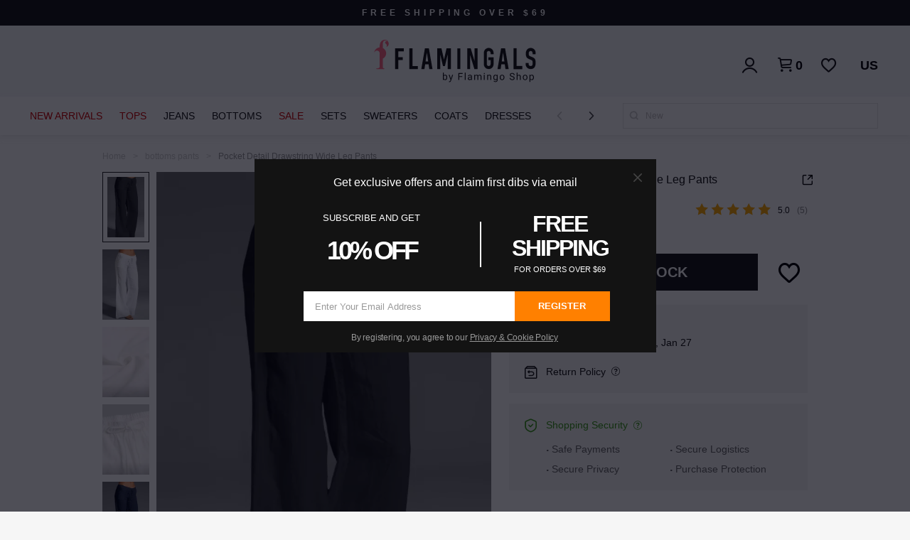

--- FILE ---
content_type: text/html
request_url: https://flamingo.shop/store/product/pocket-detail-drawstring-wide-leg-pants
body_size: 3534
content:
<!doctype html><html lang="en"><head><meta charset="utf-8"/><title>Flamingals by Flamingo Shop. Shopping for fun.</title><meta name="viewport" content="width=device-width,initial-scale=1,shrink-to-fit=no,user-scalable=no,viewport-fit=cover"/><meta name="theme-color" content="#fff3ee"/><meta name="apple-mobile-web-app-capable" content="yes"/><link rel="preconnect" href="https://static.flamingo.shop"/><link rel="preconnect" href="https://img.flamingo.shop"/><link rel="preconnect" href="https://www.google-analytics.com"/><link rel="preconnect" href="https://connect.facebook.net"/><link rel="preconnect" href="https://staticxx.facebook.com"/><link rel="icon" sizes="192x192" href="https://img.flamingo.shop/filters:strip_exif()/fit-in/180x180/p/show/32a82f8e5a1e41e7a4e02f28f711f0ce.png"><link rel="apple-touch-icon" href="https://img.flamingo.shop/filters:strip_exif()/fit-in/180x180/p/show/32a82f8e5a1e41e7a4e02f28f711f0ce.png"><link rel="dns-prefetch" href="https://flamingo.shop"/><link href="//static.flamingo.shop/store-static/static/css/15.3df0bed0.chunk.css" rel="stylesheet"><link href="//static.flamingo.shop/store-static/static/css/main.43dc7012.chunk.css" rel="stylesheet"></head><body><noscript>You need to enable JavaScript to run this app.</noscript><div id="root"></div><script>!function(e){function c(c){for(var a,f,n=c[0],b=c[1],o=c[2],u=0,s=[];u<n.length;u++)f=n[u],Object.prototype.hasOwnProperty.call(r,f)&&r[f]&&s.push(r[f][0]),r[f]=0;for(a in b)Object.prototype.hasOwnProperty.call(b,a)&&(e[a]=b[a]);for(i&&i(c);s.length;)s.shift()();return d.push.apply(d,o||[]),t()}function t(){for(var e,c=0;c<d.length;c++){for(var t=d[c],a=!0,f=1;f<t.length;f++){var b=t[f];0!==r[b]&&(a=!1)}a&&(d.splice(c--,1),e=n(n.s=t[0]))}return e}var a={},f={14:0},r={14:0},d=[];function n(c){if(a[c])return a[c].exports;var t=a[c]={i:c,l:!1,exports:{}};return e[c].call(t.exports,t,t.exports,n),t.l=!0,t.exports}n.e=function(e){var c=[];f[e]?c.push(f[e]):0!==f[e]&&{1:1,4:1,6:1,7:1,8:1,9:1,10:1,11:1,12:1,16:1,17:1,18:1,19:1,20:1,21:1,22:1,23:1,24:1,25:1,26:1,27:1,28:1,29:1,30:1,31:1,32:1,33:1,34:1,35:1,36:1,37:1,38:1,39:1,40:1,41:1,42:1,43:1,44:1,45:1,46:1,47:1,48:1,49:1,50:1,51:1,52:1,53:1,54:1,55:1,56:1,57:1,58:1,59:1,60:1,61:1,62:1,63:1,64:1,65:1,66:1,67:1,68:1,69:1,70:1,71:1,72:1,73:1,74:1,75:1,76:1,77:1,78:1,79:1,80:1,81:1,82:1}[e]&&c.push(f[e]=new Promise((function(c,t){for(var a="static/css/"+({}[e]||e)+"."+{0:"31d6cfe0",1:"7825de5f",2:"31d6cfe0",3:"31d6cfe0",4:"f8e21f21",5:"31d6cfe0",6:"8ae651cf",7:"ec7c74a2",8:"abb14b38",9:"29ffedb2",10:"1b128e79",11:"43bb76dc",12:"bf2e83ad",16:"d7963c08",17:"5861d463",18:"11ce9a9d",19:"8fc9de85",20:"645670c0",21:"645670c0",22:"645670c0",23:"319c20da",24:"a4ae7cee",25:"529ab428",26:"640bf141",27:"44d26d4f",28:"c758b9da",29:"33aa818b",30:"2f3a961d",31:"27538022",32:"a46db4b4",33:"6a643a81",34:"4cf3eb7b",35:"0f9be970",36:"ce5f72a2",37:"251ea07b",38:"ea8bbf52",39:"da749901",40:"7182e371",41:"fe6eef9c",42:"c7904b76",43:"f0789ef4",44:"9451fd0b",45:"8ff4e449",46:"78e033df",47:"93d9e9a2",48:"de3b402c",49:"2365bb1b",50:"a713d9b6",51:"0441a292",52:"8d3581cf",53:"6387cdca",54:"58d01c13",55:"c0ecbcc9",56:"ecd55c0e",57:"a6dc6cbb",58:"7c4f87fa",59:"5252cf27",60:"0899f208",61:"812d5cc1",62:"b2795064",63:"bf2e83ad",64:"18a96012",65:"c8fb1acd",66:"0358de42",67:"5c3bb348",68:"177f0e43",69:"254fd061",70:"f2d4eaa8",71:"400f9376",72:"ed9d3fd1",73:"6a99c23d",74:"a9b5233d",75:"043e5706",76:"8f276d21",77:"ba3b37d8",78:"81cc64b4",79:"a31281bb",80:"85192176",81:"6d550746",82:"3e8dff51",83:"31d6cfe0",84:"31d6cfe0",85:"31d6cfe0",86:"31d6cfe0",87:"31d6cfe0",88:"31d6cfe0",89:"31d6cfe0",90:"31d6cfe0",91:"31d6cfe0",92:"31d6cfe0",93:"31d6cfe0",94:"31d6cfe0",95:"31d6cfe0",96:"31d6cfe0",97:"31d6cfe0",98:"31d6cfe0"}[e]+".chunk.css",r=n.p+a,d=document.getElementsByTagName("link"),b=0;b<d.length;b++){var o=(i=d[b]).getAttribute("data-href")||i.getAttribute("href");if("stylesheet"===i.rel&&(o===a||o===r))return c()}var u=document.getElementsByTagName("style");for(b=0;b<u.length;b++){var i;if((o=(i=u[b]).getAttribute("data-href"))===a||o===r)return c()}var s=document.createElement("link");s.rel="stylesheet",s.type="text/css",s.onload=c,s.onerror=function(c){var a=c&&c.target&&c.target.src||r,d=new Error("Loading CSS chunk "+e+" failed.\n("+a+")");d.code="CSS_CHUNK_LOAD_FAILED",d.request=a,delete f[e],s.parentNode.removeChild(s),t(d)},s.href=r,document.getElementsByTagName("head")[0].appendChild(s)})).then((function(){f[e]=0})));var t=r[e];if(0!==t)if(t)c.push(t[2]);else{var a=new Promise((function(c,a){t=r[e]=[c,a]}));c.push(t[2]=a);var d,b=document.createElement("script");b.charset="utf-8",b.timeout=120,n.nc&&b.setAttribute("nonce",n.nc),b.src=function(e){return n.p+"static/js/"+({}[e]||e)+"."+{0:"e9ebb210",1:"31715a29",2:"929f9895",3:"d360d16e",4:"a0150218",5:"c4e90751",6:"abb59bd0",7:"5c89024d",8:"49222c2e",9:"3f475e8d",10:"eadcf0a9",11:"c12164b0",12:"b4afff82",16:"cc2e91cc",17:"6bf62863",18:"223eae87",19:"a75fa11a",20:"c6cb44d1",21:"3fad2d3b",22:"4136465e",23:"b2d91dc4",24:"a1cd8a3f",25:"0284c052",26:"ae7a7137",27:"753a4496",28:"e9ce645e",29:"4ca4e7ce",30:"8f0d9d99",31:"9fbf0b88",32:"98a4e767",33:"61b92a89",34:"f4592f09",35:"ae56051b",36:"41682847",37:"f5c934a3",38:"d80b2ebe",39:"499c4a93",40:"dbec918c",41:"11856feb",42:"2d6aa699",43:"17559f57",44:"cc9ecf3d",45:"ff267650",46:"5253b3fb",47:"09f13940",48:"b6e543cb",49:"43c863e1",50:"b4bfb4be",51:"2a404d0a",52:"3f0869a4",53:"39752102",54:"bf8df3ba",55:"221ea5fb",56:"6b056e0e",57:"eadfcbce",58:"0d01d7ef",59:"f0901c6b",60:"e0bd55c4",61:"b9098498",62:"012535fc",63:"ede7073a",64:"5478d442",65:"cbc43716",66:"fb54da69",67:"54b10fc5",68:"3b6b9057",69:"7716fe37",70:"c234e041",71:"e2248c37",72:"95c689ff",73:"645c0a1e",74:"2d4f98cf",75:"c906c57b",76:"c6089887",77:"97760048",78:"b33e4ffa",79:"81c7f82a",80:"6eadbbdc",81:"eb80415b",82:"873750e8",83:"b689b26f",84:"ec588d91",85:"40fa7d29",86:"d152e9a8",87:"79a6b62d",88:"3dc73b11",89:"f58f6770",90:"d5354834",91:"51b3ecf4",92:"9de99ec2",93:"c2770a6a",94:"f21a8758",95:"a983f3cc",96:"06d5a340",97:"e72190b2",98:"fbdcaddf"}[e]+".chunk.js"}(e);var o=new Error;d=function(c){b.onerror=b.onload=null,clearTimeout(u);var t=r[e];if(0!==t){if(t){var a=c&&("load"===c.type?"missing":c.type),f=c&&c.target&&c.target.src;o.message="Loading chunk "+e+" failed.\n("+a+": "+f+")",o.name="ChunkLoadError",o.type=a,o.request=f,t[1](o)}r[e]=void 0}};var u=setTimeout((function(){d({type:"timeout",target:b})}),12e4);b.onerror=b.onload=d,document.head.appendChild(b)}return Promise.all(c)},n.m=e,n.c=a,n.d=function(e,c,t){n.o(e,c)||Object.defineProperty(e,c,{enumerable:!0,get:t})},n.r=function(e){"undefined"!=typeof Symbol&&Symbol.toStringTag&&Object.defineProperty(e,Symbol.toStringTag,{value:"Module"}),Object.defineProperty(e,"__esModule",{value:!0})},n.t=function(e,c){if(1&c&&(e=n(e)),8&c)return e;if(4&c&&"object"==typeof e&&e&&e.__esModule)return e;var t=Object.create(null);if(n.r(t),Object.defineProperty(t,"default",{enumerable:!0,value:e}),2&c&&"string"!=typeof e)for(var a in e)n.d(t,a,function(c){return e[c]}.bind(null,a));return t},n.n=function(e){var c=e&&e.__esModule?function(){return e.default}:function(){return e};return n.d(c,"a",c),c},n.o=function(e,c){return Object.prototype.hasOwnProperty.call(e,c)},n.p="//static.flamingo.shop/store-static/",n.oe=function(e){throw console.error(e),e};var b=this.webpackJsonpstore=this.webpackJsonpstore||[],o=b.push.bind(b);b.push=c,b=b.slice();for(var u=0;u<b.length;u++)c(b[u]);var i=o;t()}([])</script><script src="//static.flamingo.shop/store-static/static/js/15.e054b98b.chunk.js"></script><script src="//static.flamingo.shop/store-static/static/js/main.0a026f3b.chunk.js"></script></body></html>

--- FILE ---
content_type: text/css
request_url: https://static.flamingo.shop/store-static/static/css/main.43dc7012.chunk.css
body_size: 123485
content:
:root{--theme:#fff3ee;--primary:#dc1423;--primary-shadow:#ed6f70;--white:#fff;--gray:#f6f6f6;--gray2:#d9d9d9;--gray3:#c3c1c1;--yellow:#ffbb72;--yellow2:#ffc167;--blue:#3d9df9;--blue2:#290a80;--blue3:#06d;--red:#fc5c88;--gray4:#999;--gray5:#666;--gray6:#e5e5e5;--red1:#d20000;--green:#03a65b;--gray4:#666;--black2:#2d2d2d;--neutral900:#131313;--neutral600:#646464;--neutral700:#515151;--neutral500:#8b8b8b;--neutral400:#acacac;--neutral300:#d1d1d1;--neutral200:#e3e3e3;--neutral100:#eee;--neutral50:#f7f7f7;--safe-green:#399918;--bg-strong:#000;--bg-blur:rgba(0,0,0,0.15);--bg-common:var(--gray);--bt-store:var(--theme);--bg-primary:var(--primary);--bg-gray:var(--gray);--bg-gray2:#e8e8e8;--bg-modal:#04040f;--bg-clock:#1f2e77;--color-strong:var(--primary);--color-strong2:#ff3b30;--color-common:#4a4a4a;--color-primary:var(--white);--color-gray:#9b9b9b;--color-gray2:#707070;--color-gray3:#4a4a4a;--color-price:var(--primary);--color-original-price:var(--color-gray);--z-index-layer-1:1;--z-index-flow-clickable:10;--z-index-notification:400;--z-index-aside:600;--z-index-modal:800;--safe-area-inset-top:constant(safe-area-inset-top);--safe-area-inset-top:env(safe-area-inset-top);--safe-area-inset-bottom:constant(safe-area-inset-bottom);--safe-area-inset-bottom:env(safe-area-inset-bottom);--sticky-header-top:0;--sticky-header-top:constant(safe-area-inset-top);--sticky-header-top:env(safe-area-inset-top);--fixed-header-top:0;--fixed-header-top:constant(safe-area-inset-top);--fixed-header-top:env(safe-area-inset-top);--fixed-footer-bottom:0;--fixed-footer-bottom:constant(safe-area-inset-bottom);--fixed-footer-bottom:env(safe-area-inset-bottom)}body{font-family:iconfont,-apple-system,BlinkMacSystemFont,Segoe UI,Roboto,Oxygen,Ubuntu,Cantarell,Fira Sans,Droid Sans,Helvetica Neue,sans-serif;-webkit-font-smoothing:antialiased;-moz-osx-font-smoothing:grayscale;font-size:15px;font-weight:500;line-height:1.6em;background:#f6f6f6;background:var(--bg-common);color:#4a4a4a;color:var(--color-common);overscroll-behavior-y:none}html{height:100%;font-size:100px;font-size:26.66666666vw;scroll-behavior:smooth}article,aside,figure,footer,header,nav,section{display:block}@font-face{font-family:iconfont;src:url("[data-uri]") format("woff2"),url(//static.flamingo.shop/store-static/static/media/iconfont.e6e39d65.woff) format("woff"),url(//static.flamingo.shop/store-static/static/media/iconfont.09653123.ttf) format("truetype"),url(//static.flamingo.shop/store-static/static/media/iconfont.8260869d.eot),url(//static.flamingo.shop/store-static/static/media/iconfont.8260869d.eot#iefix) format("embedded-opentype"),url(//static.flamingo.shop/store-static/static/media/iconfont.196ea786.svg#iconfont) format("svg")}:after,:before,i{font-style:normal}@media (min-width:560px){html{font-size:100px}body{margin:0 auto}}body>iframe[style*="2147483647"]:not([id=webpack-dev-server-client-overlay]){display:none}.Link_link__1s8J1{border-radius:inherit;cursor:pointer}.Link_block__8uLBw{display:block;height:100%}.Button_button__3SlS9{display:block;border:none;outline:none;text-align:center;width:100%;cursor:pointer;z-index:calc(var(--z-index-flow-clickable) - 1)}.Button_link__3aE8Y{display:flex;align-items:center;justify-content:center}.Button_primary__12Alx{background-color:var(--neutral900);color:var(--white);font-size:.21rem;height:.5rem;padding:0 .25rem;font-weight:700;width:100%;border-radius:.26rem;box-shadow:0 .02rem var(--neutral900-shadow)}.Button_primary__12Alx.Button_invert__19kAy{background-color:transparent;border:.01rem solid var(--neutral900);color:var(--neutral900);box-shadow:none;font-weight:400;font-size:.16rem;height:.43rem}.Button_primary__12Alx.Button_small__FAXNE{padding:0 .11rem;font-size:.14rem;height:.32rem;border-radius:.3rem;box-shadow:none}.Button_normal__31Pk4{background-color:var(--neutral900);color:var(--white);font-size:.18rem;height:.45rem;border-radius:.08rem}.Button_normal__31Pk4.Button_small__FAXNE{padding:0 .08rem;font-size:.14rem;height:.32rem;border-radius:.04rem}.Button_normal__31Pk4.Button_invert__19kAy{background-color:transparent;border:.01rem solid var(--neutral900);color:var(--neutral900)}.Button_button__3SlS9:disabled{opacity:.6}.Button_isSubmitting__37wpT{width:100%;height:100%;background-image:url(//static.flamingo.shop/store-static/static/media/loading.62637010.svg);background-position:50%;background-repeat:no-repeat;background-size:.75rem}.Button_small__FAXNE .Button_isSubmitting__37wpT{background-size:.5rem}.Button_inline__2X4xq{display:inline-block;width:auto;width:-webkit-fit-content;width:-moz-fit-content;width:fit-content}@-webkit-keyframes Button_beat__263Z3{0%{-webkit-transform:scale(1);transform:scale(1)}50%{-webkit-transform:scale(.97);transform:scale(.97)}}@keyframes Button_beat__263Z3{0%{-webkit-transform:scale(1);transform:scale(1)}50%{-webkit-transform:scale(.97);transform:scale(.97)}}.Button_beat__263Z3{-webkit-animation:Button_beat__263Z3 1.5s ease infinite normal;animation:Button_beat__263Z3 1.5s ease infinite normal}.Button_beatFast__2gE0w{-webkit-animation:Button_beat__263Z3 1s ease infinite normal;animation:Button_beat__263Z3 1s ease infinite normal}.AppHeader_wrapper__1sQvp{height:calc(var(--sticky-header-top) + .44rem);padding:.05rem .12rem;padding-top:calc(var(--sticky-header-top) + .05rem);position:-webkit-sticky;position:sticky;top:0;z-index:var(--z-index-flow-clickable);display:flex;justify-content:space-between;align-items:center;background:#fff}.AppHeader_wrapper__1sQvp.AppHeader_floating__2Yfuc{position:fixed;top:var(--safe-area-inset-top);background:transparent;z-index:var(--z-index-flow-clickable);padding:.08rem .12rem}.AppHeader_wrapper__1sQvp.AppHeader_transparent__1VKff{position:fixed;background-color:hsla(0,0%,100%,0);z-index:var(--z-index-flow-clickable);padding:.08rem .12rem;padding-top:calc(var(--safe-area-inset-top) + .05rem)}.AppHeader_wrapper__1sQvp .AppHeader_left__1iBoB,.AppHeader_wrapper__1sQvp .AppHeader_right__JDukM{display:flex}.AppHeader_wrapper__1sQvp .AppHeader_left__1iBoB .AppHeader_back__3POLG{position:relative;width:.32rem;height:.32rem}.AppHeader_wrapper__1sQvp .AppHeader_left__1iBoB .AppHeader_back__3POLG:after{content:"\e610";font-size:.16rem;display:block;width:.3rem;height:.3rem;line-height:.3rem;border-radius:50%;color:#000}.AppHeader_wrapper__1sQvp.AppHeader_floating__2Yfuc .AppHeader_left__1iBoB .AppHeader_back__3POLG:after{content:"\e610";font-size:.16rem;display:block;width:.3rem;height:.3rem;line-height:.3rem;background-color:rgba(82,82,82,.7);border-radius:50%;color:#fff}.AppHeader_wrapper__1sQvp .AppHeader_title__3QM0y{position:absolute;display:flex;left:50%;-webkit-transform:translateX(-50%);transform:translateX(-50%);font-style:normal;font-weight:500;font-size:.17rem;line-height:.24rem;color:#17181a;text-align:center;max-width:3rem;overflow:hidden;white-space:nowrap;text-overflow:ellipsis}.AppHeader_wrapper__1sQvp .AppHeader_right__JDukM .AppHeader_home__3TPyx{position:relative;width:.32rem;height:.32rem}.AppHeader_wrapper__1sQvp .AppHeader_right__JDukM .AppHeader_home__3TPyx:after{position:relative;content:"\e618";font-size:.3rem;display:block;width:.3rem;height:.3rem;line-height:.3rem;border-radius:50%;color:#000}.AppHeader_wrapper__1sQvp.AppHeader_floating__2Yfuc .AppHeader_right__JDukM .AppHeader_home__3TPyx:after{content:"\e618";font-size:.3rem;display:block;width:.3rem;height:.3rem;line-height:.3rem;background-color:rgba(82,82,82,.7);border-radius:50%;color:#fff}.AppHeader_wrapper__1sQvp .AppHeader_right__JDukM .AppHeader_cart__15V26{position:relative;width:.32rem;height:.32rem}.AppHeader_wrapper__1sQvp .AppHeader_right__JDukM .AppHeader_cart__15V26:before{position:relative;content:"\e61c";font-size:.3rem;display:block;width:.3rem;height:.3rem;line-height:.3rem;border-radius:50%;color:#000}.AppHeader_wrapper__1sQvp.AppHeader_floating__2Yfuc .AppHeader_right__JDukM .AppHeader_cart__15V26:before{content:"\e61c";font-size:.3rem;display:block;width:.3rem;height:.3rem;line-height:.3rem;background-color:rgba(82,82,82,.7);border-radius:50%;color:#fff}.AppHeader_wrapper__1sQvp .AppHeader_right__JDukM .AppHeader_share__2N-hH{position:relative;width:.32rem;height:.32rem}.AppHeader_wrapper__1sQvp .AppHeader_right__JDukM .AppHeader_share__2N-hH:after{position:relative;content:"\e61b";font-size:.3rem;display:block;width:.3rem;height:.3rem;line-height:.3rem;border-radius:50%;color:#000}.AppHeader_wrapper__1sQvp.AppHeader_floating__2Yfuc .AppHeader_right__JDukM .AppHeader_share__2N-hH:after{content:"\e61b";font-size:.3rem;display:block;width:.3rem;height:.3rem;line-height:.3rem;background-color:rgba(82,82,82,.7);border-radius:50%;color:#fff;margin-left:.08rem}.AppHeader_wrapper__1sQvp .AppHeader_right__JDukM .AppHeader_cart__15V26 .AppHeader_count__ladNn{display:block;position:absolute;top:0;right:0;width:.15rem;height:.15rem;border-radius:50%;font-size:.1rem;line-height:.15rem;color:#fff;text-align:center;background:var(--primary)}.FreeShippingBanner_wrapper__2s5Kv{width:100%;background:var(--neutral900);color:#fff;font-style:normal;font-weight:600;font-size:.12rem;letter-spacing:.01rem;height:.28rem;line-height:.28rem;text-align:center;text-transform:uppercase}.FreeShippingBanner_wrapper__2s5Kv.FreeShippingBanner_inDesktop__2H-VK{width:100%;height:.36rem;font-size:.12rem;line-height:.36rem;letter-spacing:.05rem}.AppPageShell_wrapper__2i4Aw{padding-bottom:var(--safe-area-inset-bottom)}.AppPageShell_page__sTqan{position:relative;transition:-webkit-transform 1s;transition:transform 1s;transition:transform 1s,-webkit-transform 1s}.AppPageShell_cartOpen__2sZLQ{overflow:hidden}.AppPageShell_cartOpen__2sZLQ .AppPageShell_content__eKFU2{overflow:hidden;height:100vh}.AppPageShell_cartOpen__2sZLQ .AppPageShell_content__eKFU2>*{pointer-events:none}.AppPageShell_page__sTqan .AppPageShell_coverCart__1GKCi{width:3rem;bottom:0;height:auto;position:fixed;top:0;right:-3rem;transition:-webkit-transform .5s;transition:transform .5s;transition:transform .5s,-webkit-transform .5s;opacity:0;z-index:var(--z-index-aside);border-left:.01rem solid var(--gray);overflow:auto;padding-top:var(--safe-area-inset-top)}.AppPageShell_cartOpen__2sZLQ .AppPageShell_coverCart__1GKCi{-webkit-transform:translate(-3rem);transform:translate(-3rem);opacity:1}.StoreHeader_banner__1Y6SE{display:block;color:var(--color-strong);background-color:var(--bg-strong);padding:.05rem;line-height:.3rem;font-size:.16rem;font-weight:700;text-align:center}.StoreHeader_title__1z0Ig{font-weight:500;font-size:.17rem;line-height:.44rem;text-align:center;color:#17181a}.StoreHeader_logoBar__3ds4k,.StoreHeader_title__1z0Ig{position:absolute;top:50%;left:50%;-webkit-transform:translate(-50%,-50%);transform:translate(-50%,-50%)}.StoreHeader_logoBar__3ds4k{z-index:var(--z-index-aside);display:flex;align-items:center;width:1.33rem;background-image:url(//static.flamingo.shop/store-static/static/media/Logo.0618fff7.svg);background-size:100%;background-repeat:no-repeat;background-position:50%}.StoreHeader_header__3xg5V{height:.44rem;width:100%;color:var(--neutral900);background:#fff;border-bottom:.01rem solid var(--gary);position:-webkit-sticky;position:sticky;z-index:calc(var(--z-index-flow-clickable) + 3);top:0;display:flex;justify-content:space-between}.StoreHeader_search__2VHqo{padding-left:.11rem}.StoreHeader_search__2VHqo .StoreHeader_searchIcon__dHfhf{font-size:.18rem}.StoreHeader_naviBtn__sDxN8{height:.4rem;margin-left:.15rem}.StoreHeader_naviIcon__1_eaP{font-size:.14rem}.StoreHeader_backIcon__1a7At{background:url(//static.flamingo.shop/store-static/static/media/arrow-bold.26fb30a8.svg) no-repeat 50%;display:block;background-size:contain;width:.16rem;height:.16rem;-webkit-transform:rotate(180deg);transform:rotate(180deg);font-weight:700;line-height:.3rem;margin-left:.12rem}.StoreHeader_header__3xg5V>aside{display:flex;align-items:center}.StoreHeader_header__3xg5V img{max-width:1.2rem}.StoreHeader_header__3xg5V .StoreHeader_cart__XhgaS{z-index:var(--z-index-layer-1);height:.4rem;display:inline-flex;justify-content:flex-end;font-size:.16rem;line-height:.4rem;font-weight:400;z-index:999;position:relative;padding-right:.12rem}.StoreHeader_cartIcon__3oVD-{line-height:.39rem;font-size:.32rem}.StoreHeader_header__3xg5V .StoreHeader_share__3Zy2g{padding:.19rem .2rem .2rem .21rem;width:.19rem;height:.17rem;background-image:url(//static.flamingo.shop/store-static/static/media/share.491dcd4b.svg);background-repeat:no-repeat;background-position:50%;background-size:.19rem .17rem}.StoreHeader_header__3xg5V .StoreHeader_cart__XhgaS .StoreHeader_cartCount__30nMU{position:absolute;top:.02rem;left:.17rem;min-width:.16rem;height:.16rem;padding:.02rem .03rem 0;font-size:.1rem;line-height:.14rem;text-align:center;color:#fff;background:#ee1a1a;border-radius:.2rem;font-weight:500}.StoreHeader_header__3xg5V .StoreHeader_wish__3MsTK{z-index:var(--z-index-layer-1);height:.4rem;display:inline-flex;justify-content:flex-end;font-size:.16rem;line-height:.4rem;font-weight:400;z-index:999;position:relative}.StoreHeader_header__3xg5V .StoreHeader_wish__3MsTK .StoreHeader_wishCount__3FVJT{position:absolute;top:.02rem;left:.19rem;height:.16rem;padding:0 .04rem;font-style:normal;font-weight:700;font-size:.1rem;line-height:.16rem;text-align:center;color:#fff;background-color:#000;border-radius:.3rem}.StoreHeader_header__3xg5V .StoreHeader_wish__3MsTK .StoreHeader_wishCount__3FVJT>span{display:inline-block;-webkit-transform:scale(.83);transform:scale(.83)}.StoreHeader_wishIcon__2CrN_{line-height:.39rem;font-size:.32rem}.Image_image__L88D-{border-radius:inherit;max-width:100%;max-height:100%}@supports (object-fit:cover){.Image_image__L88D-.Image_cover__1MiWY{width:100%;height:100%;object-fit:cover}}@supports (object-fit:contain){.Image_image__L88D-.Image_contain__a7DTb{width:100%;height:100%;object-fit:contain}}.Image_wrapper__1UfZe{border-radius:inherit;position:relative;display:inline-block}.Image_placeholder__2G93s{display:block;position:relative;background:var(--gray);overflow:hidden;padding-top:100%}.Image_placeholder__2G93s .Image_image__L88D-{position:absolute;top:0;left:0;width:100%}.Image_error__30-H4{background:var(--gray) url(//static.flamingo.shop/store-static/static/media/defaultImage.487110c0.svg) no-repeat 50%;background-size:contain;vertical-align:bottom}.HorizontalImageText_wrapper__mJsHD{background:#eceef0;margin-bottom:.08rem;display:flex;align-items:center;justify-content:space-between;min-height:.63rem}.HorizontalImageText_text__24jZo{margin-left:.15rem;display:inline-block;font-weight:600;color:var(--neutral900);font-size:.14rem;line-height:.18rem;white-space:pre-line}.HorizontalImageText_image__25qkH{display:inline-block;width:33%}.HorizontalImageText_imageSmall__GPP9w{width:45%}.CategorySegment_childItem__dtv_0{display:flex;justify-content:space-between;padding-right:.04rem}.CategorySegment_childItem__dtv_0.CategorySegment_mobileLink__3VPdm:after{content:"\e612";line-height:.46rem;font-size:.1rem}.CategorySegment_childItem__dtv_0.CategorySegment_mobileLink__3VPdm .CategorySegment_itemIcon__1jGjj{width:.36rem;height:.36rem;margin-right:.12rem}.CategorySegment_levelTwoTitle__17f1o{line-height:.42rem;font-size:.12rem;text-transform:uppercase;color:#4a4a4a;display:flex;justify-content:space-between;padding-right:.04rem}.CategorySegment_levelTwoTitle__17f1o.CategorySegment_mobileLink__3VPdm:after{content:"\e612";font-size:.1rem}.CategorySegment_levelTwoTitle__17f1o.CategorySegment_inDesktop__1LWuT{font-size:.14rem;line-height:normal;padding-bottom:.15rem;font-style:inherit;font-weight:500;padding-left:0;border-bottom:none;background-color:transparent;color:var(--neutral900);text-transform:uppercase}.CategorySegment_levelTwoTitle__17f1o.CategorySegment_highlight__1HHsq{color:var(--primary)}.CategorySegment_childTitle__jdOQh{width:100%;float:left;font-size:.12rem;line-height:.46rem;padding-left:.12rem;background-color:#fff;color:#4a4a4a;display:flex;align-items:center}.CategorySegment_childTitle__jdOQh.CategorySegment_inDesktop__1LWuT{width:auto;float:left;font-style:inherit;font-size:.12rem;line-height:normal;padding-bottom:.08rem;padding-left:0}.CategorySegment_childTitle__jdOQh.CategorySegment_highlight__1HHsq{color:var(--primary)}.CategorySegment_wrapper__2m3T5.CategorySegment_inDesktop__1LWuT .CategorySegment_childTitle__jdOQh{border:0;min-width:1.5rem}.CategorySegment_imgItems__smeNz{width:100%;display:grid;grid-template-columns:repeat(3,.63rem);grid-row-gap:.28rem;row-gap:.28rem;grid-column-gap:.18rem;-webkit-column-gap:.18rem;column-gap:.18rem;margin:.11rem .06rem}.CategorySegment_imgItem__1-MbA img{width:.63rem;height:.63rem}.CategorySegment_imgItem__1-MbA span{font-style:normal;font-weight:400;font-size:.12rem;line-height:.16rem;text-align:center;color:var(--neutral900);display:flex;justify-content:center;margin-top:.04rem}.CategorySegmentsColumn_wrapper__1kdAO{min-width:1.5rem}.CategorySegmentsColumn_wrapper__1kdAO.CategorySegmentsColumn_inDesktop__1i3g6{padding-right:.3rem}.SelectedCountrySite_countrySiteWrapper__3yYY_{display:flex;font-size:.14rem;line-height:.33rem}.SelectedCountrySite_countrySiteWrapper__3yYY_ .SelectedCountrySite_countryIcon__39iwI{width:.33rem;height:.33rem;margin-right:.04rem}li{list-style:none}.StoreNavi_navigation__2hkGo{position:relative;background-color:#fff;overflow-y:auto;overflow-x:hidden;border-right:.01rem solid var(--gray)}.StoreNavi_navigation__2hkGo::-webkit-scrollbar{display:none}.StoreNavi_navigation__2hkGo.StoreNavi_withNaviDetailOpen__15com .StoreNavi_naviWrapper__1BRT1{display:none}.StoreNavi_search__6L1nv{position:-webkit-sticky;position:sticky;top:0;z-index:var(--z-index-layer-1);background:#fff;padding:.18rem 0 .06rem;margin:0 .2rem;display:flex;font-size:.15rem;line-height:.24rem;border-bottom:.01rem solid #67605f}.StoreNavi_search__6L1nv:before{content:"\e60b";font-size:.18rem;width:.24rem;height:.24rem;margin-right:.08rem}.StoreNavi_naviItems__10rYI{padding:.1rem .2rem 1.1rem;margin-bottom:.56rem}.StoreNavi_naviLineItem__2fKO7{display:flex;align-items:center;justify-content:space-between;margin:.16rem 0}.StoreNavi_naviLineItem__2fKO7>span{flex:1 1;margin-left:.12rem;font-style:normal;font-weight:500;font-size:.14rem;line-height:.2rem;color:var(--neutral900)}.StoreNavi_naviLineItem__2fKO7:after{content:"\e612";font-size:.1rem}.StoreNavi_naviLineItem__2fKO7 .StoreNavi_naviLineItemImage__2sQoJ{width:.44rem;height:.44rem;border:.01rem solid #e6e6e6;border-radius:50%}.StoreNavi_items__3n-1Z li{padding:.08rem 0;line-height:.3rem}.StoreNavi_items__3n-1Z:first-of-type{margin-top:.08rem;border-top:.01rem solid var(--gray)}.StoreNavi_naviItem__12_Iy{position:relative}.StoreNavi_naviItem__12_Iy:after{content:"\e612";font-size:.1rem;position:absolute;right:0;padding:.08rem 0;line-height:.3rem;margin:auto}.StoreNavi_isExpanded__2IxQ7 .StoreNavi_expander__3Si3_:after{-webkit-transform:rotate(45deg);transform:rotate(45deg)}.StoreNavi_naviItem__12_Iy{display:flex}.StoreNavi_naviItem__12_Iy .StoreNavi_icon__3UZ6h{width:.42rem;height:.42rem;margin-right:.12rem;border-radius:50%;border:.01rem solid var(--gray)}.StoreNavi_naviItem__12_Iy label{font-style:normal;font-weight:500;font-size:.14rem;color:var(--neutral900);line-height:.42rem}.StoreNavi_downloadAppSection__3oo7d{padding:.1rem 0;border-top:.01rem solid var(--gray)}.StoreNavi_downloadAppSection__3oo7d .StoreNavi_image__rpQ61{margin-top:.1rem;width:.9rem}.StoreNavi_naviFooterBar__1S9VY{position:fixed;left:0;bottom:0;background:#fff;display:flex;justify-content:space-around;width:2.7rem;border-top:.01rem solid var(--bg-gray2);border-right:.01rem solid var(--gray);padding:.08rem;padding-bottom:calc(var(--fixed-footer-bottom) + .08rem)}@supports (padding:max(0px)){.StoreNavi_naviFooterBar__1S9VY{padding-bottom:max(var(--fixed-footer-bottom),8px)}}.StoreNavi_footerBarItem__3rSoN{display:flex;flex-direction:column;align-items:center}.StoreNavi_footerBarItem__3rSoN .StoreNavi_footerBarIcon__zzae0{font-size:.25rem}.StoreNavi_footerBarItem__3rSoN .StoreNavi_footerBarText__2bvI3{font-size:.1rem;line-height:.12rem}.StoreNavi_naviDetail__J-G1f{height:100%;position:absolute;top:0;bottom:0;left:0;right:0;-webkit-transform:translateX(100%);transform:translateX(100%);transition:-webkit-transform .5s;transition:transform .5s;transition:transform .5s,-webkit-transform .5s;z-index:1;background:var(--white);overflow-y:scroll;border-left:.01rem solid var(--gray)}.StoreNavi_naviDetail__J-G1f.StoreNavi_open__1wk1Y{-webkit-transform:translateX(0);transform:translateX(0)}.StoreNavi_naviDetail__J-G1f .StoreNavi_header__1fg_v{position:-webkit-sticky;position:sticky;top:0;z-index:var(--z-index-layer-1);width:100%;height:.44rem;line-height:.44rem;text-align:center;background:#fff;border-bottom:.01rem solid var(--gray);font-weight:700}.StoreNavi_naviDetail__J-G1f .StoreNavi_header__1fg_v:before{position:absolute;left:.2rem;top:0;bottom:0;margin:auto;display:inline-block;content:" ";height:.08rem;width:.08rem;border-width:0 .01rem .01rem 0;border-style:solid;-webkit-transform:rotate(135deg);transform:rotate(135deg)}.StoreNavi_naviDetail__J-G1f .StoreNavi_content__ayNr3{padding-top:.08rem;margin-left:.12rem;margin-right:.12rem;background-color:#fff;padding-bottom:1.4rem}.StoreNavi_countryIcon__2JDBg{width:.42rem;height:.42rem;padding:.05rem;margin-right:.12rem;border-radius:50%;border:.01rem solid var(--gray)}.StoreNavi_liStyle__17jSZ{position:relative}.StoreNavi_liStyle__17jSZ:after{content:"\e612";font-size:.1rem;position:absolute;right:0;padding:.08rem 0;line-height:.3rem;margin:auto}.StoreNavi_liStyle__17jSZ label{font-style:normal;font-weight:500;font-size:.14rem;line-height:.2rem;color:var(--neutral900)}.PromotionBanner_wrapper__3l7uX{width:100%}.StorePageShell_page__cZCnN{position:relative;transition:-webkit-transform 1s;transition:transform 1s;transition:transform 1s,-webkit-transform 1s}.StorePageShell_navigation__9oP3I{width:2.7rem;height:100vh;display:none;transition:left 1s ease;position:fixed;top:0;left:-2.7rem;z-index:var(--z-index-modal)}.StorePageShell_navigateCloseIcon__2OPAS{position:fixed;top:0;left:2.7rem;width:.46rem;height:.46rem;background-color:var(--neutral900);z-index:var(--z-index-modal);color:#fff;display:flex;justify-content:center;align-items:center;border:.01rem solid #fff;border-left-width:0;-webkit-animation-name:StorePageShell_IconfadeIn__PTBZp;animation-name:StorePageShell_IconfadeIn__PTBZp;-webkit-animation-duration:.3s;animation-duration:.3s;-webkit-animation-fill-mode:forwards;animation-fill-mode:forwards}@-webkit-keyframes StorePageShell_IconfadeIn__PTBZp{0%{left:0}to{left:2.7rem}}@keyframes StorePageShell_IconfadeIn__PTBZp{0%{left:0}to{left:2.7rem}}.StorePageShell_navigationCover__1wDKC{position:fixed;top:0;right:0;width:100%;height:100%;background-color:rgba(0,0,0,.3);z-index:calc(var(--z-index-modal) - 1);-webkit-animation-name:StorePageShell_light__3wfCN;animation-name:StorePageShell_light__3wfCN;-webkit-animation-duration:.3s;animation-duration:.3s;-webkit-animation-fill-mode:forwards;animation-fill-mode:forwards}@-webkit-keyframes StorePageShell_light__3wfCN{0%{opacity:0}to{opacity:1}}@keyframes StorePageShell_light__3wfCN{0%{opacity:0}to{opacity:1}}.StorePageShell_naviOpen__1uXDF .StorePageShell_navigation__9oP3I{display:block;-webkit-animation-name:StorePageShell_fadeIn__3pMqN;animation-name:StorePageShell_fadeIn__3pMqN;-webkit-animation-duration:.3s;animation-duration:.3s;-webkit-animation-fill-mode:forwards;animation-fill-mode:forwards}@-webkit-keyframes StorePageShell_fadeIn__3pMqN{0%{left:-2.7rem}to{left:0}}@keyframes StorePageShell_fadeIn__3pMqN{0%{left:-2.7rem}to{left:0}}.StorePageShell_page__cZCnN .StorePageShell_coverCart__200Dv{width:3rem;bottom:0;height:auto;position:fixed;top:0;right:-3rem;transition:-webkit-transform .5s;transition:transform .5s;transition:transform .5s,-webkit-transform .5s;opacity:0;z-index:var(--z-index-modal);border-left:.01rem solid var(--gray);overflow:auto}.LoginFallbackPage_pc__lwnYv.LoginFallbackPage_wrapper__1gBRC,.LoginFallbackPage_pc__lwnYv.LoginFallbackPage_wrapper__1gBRC:before{background:none}.LoginFallbackPage_pc__lwnYv.LoginFallbackPage_wrapper__1gBRC .LoginFallbackPage_btnWrapper__27Bds{margin-top:-4rem}.LoginFallbackPage_pc__lwnYv.LoginFallbackPage_wrapper__1gBRC .LoginFallbackPage_secondary__24Q37{margin-bottom:.4rem}.LoginFallbackPage_wrapper__1gBRC{background-color:#fff;background-size:3.75rem 6.67rem;height:calc(100vh - .4rem);display:flex;flex-direction:column;align-items:center;justify-content:center}.LoginFallbackPage_wrapper__1gBRC .LoginFallbackPage_logo___ErUv{content:" ";background-image:url(//static.flamingo.shop/store-static/static/media/Logo.0618fff7.svg);background-repeat:no-repeat;background-size:contain;display:block;width:2rem;height:1.54rem}.LoginFallbackPage_button__2SNUk{width:2.95rem;height:.44rem;background:#ff7878;border-radius:.22rem;font-size:.17rem;color:#fff;letter-spacing:-.0041rem;text-align:center}.LoginFallbackPage_secondary__24Q37{border:.01rem solid var(--neutral900);font-weight:500;color:var(--neutral900);background-color:#fff;border-radius:0}.LoginFallbackPage_fbBtn__GTHo7,.LoginFallbackPage_secondary__24Q37{width:3.35rem;height:.42rem;font-style:normal;font-size:.16rem;line-height:.42rem;text-align:center;text-transform:uppercase}.LoginFallbackPage_fbBtn__GTHo7{margin-top:.18rem;background:var(--neutral900);font-weight:600;color:#fff;border-radius:0}.LoginFallbackPage_btnWrapper__27Bds{width:3.75rem;text-align:center;margin-bottom:.2rem}.LoadingPage_wrapper__2KBPM{width:3.75rem;height:100vh;display:grid;justify-content:center;align-content:center}.LoadingPage_wrapper__2KBPM.LoadingPage_auto__3pmkN{height:auto}.LoadingPage_whiteWrapper__1FxIP{width:3.75rem;height:100vh;display:flex;justify-content:center;align-items:center;background:#fff;flex-direction:column}.LoadingPage_message__3y2OR{font-size:.12rem;font-weight:700;margin-top:.2rem}.LoadingPage_wrapper__2KBPM.LoadingPage_inDesktop__3dalj{width:100%}.LoadingPage_loadingRoller__8XXrO>div{background-color:#fff;width:.15rem;height:.15rem;border-radius:100%;margin:.02rem;-webkit-animation-fill-mode:both;animation-fill-mode:both;border:.02rem solid var(--neutral900);border-bottom:.02rem solid rgba(42,42,42,.1);height:.26rem;width:.26rem;background:transparent!important;display:inline-block;-webkit-animation:LoadingPage_rotate__3wkOH .75s linear 0s infinite;animation:LoadingPage_rotate__3wkOH .75s linear 0s infinite}@-webkit-keyframes LoadingPage_rotate__3wkOH{0%{-webkit-transform:rotate(0deg);transform:rotate(0deg)}50%{-webkit-transform:rotate(180deg);transform:rotate(180deg)}to{-webkit-transform:rotate(1turn);transform:rotate(1turn)}}@keyframes LoadingPage_rotate__3wkOH{0%{-webkit-transform:rotate(0deg);transform:rotate(0deg)}50%{-webkit-transform:rotate(180deg);transform:rotate(180deg)}to{-webkit-transform:rotate(1turn);transform:rotate(1turn)}}div.LoadingPage_maskClassName__1fw_5{background-color:#fff}.BreadCrumbs_wrapper__1oWt5{font-weight:500;font-size:.12rem;line-height:.16rem;text-transform:uppercase;color:#999}.withLoginCheck_cover__2qqvk{width:100%;height:100%;position:absolute;left:0;top:0}.withLoginCheck_loading__Q85q_{position:fixed;top:0;left:0;width:100%;height:100%}.UserCenterNavigation_wrapper__KtJv1{width:3rem}.UserCenterNavigation_accordionButton__cYQng{width:3rem;height:.52rem;display:flex;align-items:center;cursor:pointer;position:relative;font-weight:500;font-size:.16rem;line-height:.28rem;color:var(--neutral900)}.UserCenterNavigation_accordionButton__cYQng:not(.UserCenterNavigation_logOut__24J3m,.UserCenterNavigation_WishList__okXfG):after{content:"\e612";-webkit-transform:rotate(90deg);transform:rotate(90deg);font-size:.14rem;position:absolute;right:.2179rem}.UserCenterNavigation_accordionButton__cYQng.UserCenterNavigation_link__2ZWIv{margin-top:2rem}.UserCenterNavigation_accordionButton__cYQng .UserCenterNavigation_icon__NmhIe{font-size:.26rem;margin-right:.2rem}.UserCenterNavigation_accordionButton__cYQng.UserCenterNavigation_open__Rs5ED:after{content:"\e612";-webkit-transform:rotate(-90deg);transform:rotate(-90deg);font-size:.12rem;position:absolute;right:.2179rem}.UserCenterNavigation_accordionPanelItem__3SJ5Y{padding-left:.76rem;-webkit-user-select:none;-ms-user-select:none;user-select:none;cursor:pointer;font-style:normal;font-weight:400;font-size:.14rem;line-height:.3rem;color:#666}.UserCenterNavigation_accordionPanelItem__3SJ5Y.UserCenterNavigation_selected__3DPCI{font-weight:600;color:var(--neutral900)}.UserCenterNavigation_accordionPanelItem__3SJ5Y:hover{background-color:#f5f5f5}.ProductCardPrice_price__24qGq{text-align:left;display:flex;align-items:center;justify-content:flex-start;line-height:.16rem;font-family:Helvetica Neue,Helvetica,Arial,sans-serif}.ProductCardPrice_price__24qGq.ProductCardPrice_inDesktop__3f8U-{text-align:left;display:flex;align-items:flex-end;justify-content:flex-start;line-height:.16rem}.ProductCardPrice_salePrice__2KeQA{font-size:.14rem;line-height:.2rem;color:var(--neutral900);font-weight:700}.ProductCardPrice_price__24qGq.ProductCardPrice_inDesktop__3f8U- .ProductCardPrice_salePrice__2KeQA{text-transform:capitalize;font-style:normal;font-weight:600;font-size:.16rem;line-height:.22rem;color:var(--neutral900)}.ProductCardPrice_price__24qGq .ProductCardPrice_salePrice__2KeQA.ProductCardPrice_highlighted__1Oh0Z{color:#d20000}.ProductCardPrice_originalPrice__1Hkz5{font-size:.12rem;line-height:.14rem;color:var(--color-original-price);text-decoration:line-through;font-weight:400;margin:.02rem 0 0 .04rem}.ProductCardPrice_price__24qGq.ProductCardPrice_inDesktop__3f8U- .ProductCardPrice_originalPrice__1Hkz5{font-style:normal;font-weight:400;font-size:.14rem;line-height:.22rem;-webkit-text-decoration-line:line-through;text-decoration-line:line-through;text-transform:capitalize;color:grey}.ProductCardPrice_discount__1nlgn{position:relative;margin-left:.04rem;margin-bottom:-.01rem;line-height:.14rem;font-size:.1rem;color:#d20000;padding:0 .02rem;font-weight:400}.ProductCardPrice_discount__1nlgn:after{content:"";position:absolute;width:200%;height:200%;top:0;left:0;-webkit-transform-origin:0 0;transform-origin:0 0;border:.01rem solid #d20000;-webkit-transform:scale(.5);transform:scale(.5);border-radius:.04rem}.ProductCardPrice_price__24qGq.ProductCardPrice_inDesktop__3f8U- .ProductCardPrice_discount__1nlgn:after{display:none}.ProductCardPrice_price__24qGq.ProductCardPrice_inDesktop__3f8U- .ProductCardPrice_discount__1nlgn{font-weight:500;margin-left:.1rem;margin-bottom:.03rem;border:.01rem solid #d20000;border-radius:.02rem}.ColorSwatch_colorSlider__17XCo{--color-swatch-size-mobile:0.22rem;--color-swatch-size-pc:0.22rem}.ColorSwatch_colorSlider__17XCo:not(.ColorSwatch_isDesktop__3keb-){position:relative}.ColorSwatch_colorSlider__17XCo:not(.ColorSwatch_isDesktop__3keb-) .ColorSwatch_sliderComponent__-xZcz{width:100%;padding-right:var(--color-swatch-size-mobile)}.ColorSwatch_colorSlider__17XCo:not(.ColorSwatch_isDesktop__3keb-) .ColorSwatch_next__1ldQt{position:absolute;top:0;right:0;width:.2rem;height:.2rem;line-height:.2rem;text-align:center;font-style:normal;font-size:.12rem;color:#666}.ColorSwatch_colorSlider__17XCo.ColorSwatch_isDesktop__3keb-{position:relative;margin:0 .01rem}.ColorSwatch_colorSlider__17XCo.ColorSwatch_isDesktop__3keb- .ColorSwatch_sliderComponent__-xZcz{width:100%;padding-right:var(--color-swatch-size-pc);height:var(--color-swatch-size-mobile)}.ColorSwatch_colorSlider__17XCo.ColorSwatch_isDesktop__3keb- .ColorSwatch_next__1ldQt{position:absolute;top:0;right:0;width:var(--color-swatch-size-pc);height:var(--color-swatch-size-pc);line-height:var(--color-swatch-size-pc);text-align:center;font-style:normal;font-size:.14rem;color:#666;cursor:pointer}.ColorSwatch_colorPickerBox__3uk8D{outline:none}.ColorSwatch_colors__2BH9_{width:80%;display:flex}.ColorSwatch_colors__2BH9_ .ColorSwatch_colorPickerBox__3uk8D{position:relative;z-index:calc(var(--z-index-flow-clickable) + 2);margin-right:.12rem;margin-bottom:.02rem}.ColorSwatch_colorPicker__hzXHO:not(.ColorSwatch_isDesktop__3keb-),.ColorSwatch_colorPickerBox__3uk8D.ColorSwatch_smallPicker__5J2eo .ColorSwatch_colorPicker__hzXHO{width:.2rem;height:.2rem}.ColorSwatch_colorPicker__hzXHO.ColorSwatch_isDesktop__3keb-{width:.22rem;height:.22rem}.ColorSwatch_more__Ql96w{font-size:.13rem;display:inline-block;height:.24rem;line-height:.24rem;cursor:pointer;position:relative}.ColorSwatch_more__Ql96w .ColorSwatch_moreCount__1v4Xt{-webkit-user-select:none;-ms-user-select:none;user-select:none;position:relative}.ColorSwatch_more__Ql96w .ColorSwatch_moreCount__1v4Xt:hover:after{content:" ";position:absolute;top:-.08rem;right:-.08rem;bottom:-.08rem;left:-.08rem;background-color:hsla(0,0%,50.2%,.1);border-radius:50%}.ColorSwatch_colorPopover__12ng_{--radio-height:0.32rem;position:absolute;top:0;left:0;z-index:var(--z-index-flow-clickable);width:0;height:0;-webkit-animation-name:ColorSwatch_showColorSwatch__VVb3J;animation-name:ColorSwatch_showColorSwatch__VVb3J;-webkit-animation-duration:.2s;animation-duration:.2s;-webkit-animation-fill-mode:forwards;animation-fill-mode:forwards;-webkit-transform-origin:top center;transform-origin:top center}@-webkit-keyframes ColorSwatch_showColorSwatch__VVb3J{0%{opacity:0;-webkit-transform:scale(0);transform:scale(0)}60%{opacity:0}to{opacity:1;-webkit-transform:scale(1);transform:scale(1)}}@keyframes ColorSwatch_showColorSwatch__VVb3J{0%{opacity:0;-webkit-transform:scale(0);transform:scale(0)}60%{opacity:0}to{opacity:1;-webkit-transform:scale(1);transform:scale(1)}}.ColorSwatch_colorPopover__12ng_:after{content:" ";position:absolute;top:-.11rem;left:0;z-index:calc(var(--z-index-flow-clickable) - 8);width:.16rem;height:.16rem;background-color:#fff;-webkit-transform:translateY(.36rem);transform:translateY(.36rem);-webkit-clip-path:polygon(50% 0,100% 50%,50%50%,0 50%);clip-path:polygon(50% 0,100% 50%,50%50%,0 50%);border-radius:.03rem}.ColorSwatch_colorPopover__12ng_ .ColorSwatch_content__3JSl9{-webkit-transform:translateX(-50%) translateY(var(--radio-height));transform:translateX(-50%) translateY(var(--radio-height));width:-webkit-fit-content;width:-moz-fit-content;width:fit-content;box-sizing:content-box;background-color:#fff;box-shadow:0 0 .16rem rgba(0,0,0,.08);display:flex;padding:.06rem 0 .06rem .08rem}.ColorSwatch_colorPopover__12ng_.ColorSwatch_wrap__1BdUz .ColorSwatch_content__3JSl9{width:2rem;flex-wrap:wrap}.ColorSwatch_colorPopover__12ng_ .ColorSwatch_content__3JSl9 .ColorSwatch_colorPickerBox__3uk8D{margin-right:.12rem;margin-bottom:.04rem}.ColorSwatch_colorPopover__12ng_.ColorSwatch_toLeft__2BwNF .ColorSwatch_content__3JSl9{-webkit-transform:translateX(calc(-100% + var(--radio-height))) translateY(var(--radio-height));transform:translateX(calc(-100% + var(--radio-height))) translateY(var(--radio-height))}.ColorSwatch_colorPopover__12ng_.ColorSwatch_toRight__3Qy5J .ColorSwatch_content__3JSl9{-webkit-transform:translateX(-.32rem) translateY(var(--radio-height));transform:translateX(-.32rem) translateY(var(--radio-height))}.ColorPicker_imageBox__214EM{--picker-size-mobile:0.38rem;--picker-size-pc:0.38rem;--white-circle-weight-mobile:0.01rem;--white-circle-weight-pc:0.02rem}.ColorPicker_imageBox__214EM:not(.ColorPicker_isDesktop__3wldV){width:var(--picker-size-mobile);height:var(--picker-size-mobile);position:relative}.ColorPicker_imageBox__214EM:not(.ColorPicker_isDesktop__3wldV) .ColorPicker_bg__3caAN,.ColorPicker_imageBox__214EM:not(.ColorPicker_isDesktop__3wldV) .ColorPicker_image__1QYa-{position:relative;display:flex;box-sizing:border-box;width:inherit;height:inherit;border:.01rem solid var(--neutral200)}.ColorPicker_imageBox__214EM:not(.ColorPicker_isDesktop__3wldV).ColorPicker_active__31E_Z .ColorPicker_bg__3caAN,.ColorPicker_imageBox__214EM:not(.ColorPicker_isDesktop__3wldV).ColorPicker_active__31E_Z .ColorPicker_image__1QYa-{border-color:var(--neutral900);padding:.02rem}.ColorPicker_imageBox__214EM.ColorPicker_isDesktop__3wldV .ColorPicker_bg__3caAN,.ColorPicker_imageBox__214EM.ColorPicker_isDesktop__3wldV .ColorPicker_image__1QYa-{width:inherit;height:inherit;cursor:pointer;display:flex;box-sizing:border-box;border:.01rem solid var(--neutral200)}.ColorPicker_imageBox__214EM.ColorPicker_isDesktop__3wldV.ColorPicker_active__31E_Z .ColorPicker_bg__3caAN,.ColorPicker_imageBox__214EM.ColorPicker_isDesktop__3wldV.ColorPicker_active__31E_Z .ColorPicker_image__1QYa-{border-color:var(--neutral900);width:inherit;height:inherit;padding:.02rem}.slick-slider{box-sizing:border-box;-webkit-user-select:none;-ms-user-select:none;user-select:none;-webkit-touch-callout:none;-khtml-user-select:none;touch-action:pan-y;-webkit-tap-highlight-color:transparent}.slick-list,.slick-slider{position:relative;display:block}.slick-list{overflow:hidden;padding:0}.slick-list:focus{outline:none}.slick-list.dragging{cursor:pointer;cursor:hand}.slick-slider .slick-list,.slick-slider .slick-track{-webkit-transform:translateZ(0);transform:translateZ(0)}.slick-track{position:relative;top:0;left:0;display:block}.slick-track:after,.slick-track:before{display:table;content:""}.slick-track:after{clear:both}.slick-loading .slick-track{visibility:hidden}.slick-slide{display:none;float:left;height:100%;min-height:.01rem}[dir=rtl] .slick-slide{float:right}.slick-slide img{display:block}.slick-slide.slick-loading img{display:none}.slick-slide.dragging img{pointer-events:none}.slick-initialized .slick-slide{display:block}.slick-loading .slick-slide{visibility:hidden}.slick-vertical .slick-slide{display:block;height:auto;border:.01rem solid transparent}.slick-arrow.slick-hidden{display:none}.slick-next,.slick-prev{font-size:0;line-height:0;position:absolute;top:50%;display:block;width:.2rem;height:.2rem;padding:0;-webkit-transform:translateY(-50%);transform:translateY(-50%);cursor:pointer;border:none}.slick-next,.slick-next:focus,.slick-next:hover,.slick-prev,.slick-prev:focus,.slick-prev:hover{color:transparent;outline:none;background:transparent}.slick-next:focus:before,.slick-next:hover:before,.slick-prev:focus:before,.slick-prev:hover:before{opacity:1}.slick-next.slick-disabled:before,.slick-prev.slick-disabled:before{opacity:.25}.slick-next:before,.slick-prev:before{font-family:slick;font-size:.2rem;line-height:1;opacity:.75;color:#fff;-webkit-font-smoothing:antialiased;-moz-osx-font-smoothing:grayscale}.slick-prev{left:-.25rem}[dir=rtl] .slick-prev{right:-.25rem;left:auto}.slick-prev:before{content:"←"}[dir=rtl] .slick-prev:before{content:"→"}.slick-next{right:-.25rem}[dir=rtl] .slick-next{right:auto;left:-.25rem}.slick-next:before{content:"→"}[dir=rtl] .slick-next:before{content:"←"}.slick-dotted.slick-slider{margin-bottom:.3rem}.slick-dots{position:absolute;bottom:-.25rem;display:block;width:100%;padding:0;margin:0;list-style:none;text-align:center}.slick-dots li{position:relative;display:inline-block;margin:0 .05rem;padding:0}.slick-dots li,.slick-dots li button{width:.2rem;height:.2rem;cursor:pointer}.slick-dots li button{font-size:0;line-height:0;display:block;padding:.05rem;color:transparent;border:0;outline:none;background:transparent}.slick-dots li button:focus,.slick-dots li button:hover{outline:none}.slick-dots li button:focus:before,.slick-dots li button:hover:before{opacity:1}.slick-dots li button:before{font-family:slick;font-size:.06rem;line-height:.2rem;position:absolute;top:0;left:0;width:.2rem;height:.2rem;content:"•";text-align:center;opacity:.25;color:#000;-webkit-font-smoothing:antialiased;-moz-osx-font-smoothing:grayscale}.slick-dots li.slick-active button:before{opacity:.75;color:#000}.Countdown_clock__1wJSq,.Countdown_spanWrapper__2XgAE,.Countdown_text__3sLxx{display:inline-block}.Countdown_clock__1wJSq .Countdown_time__1I5iY{width:.19rem;height:.19rem;position:relative;background-color:#fff;color:var(--neutral900);font-size:.12rem;line-height:.16rem;margin-right:.04rem;border-radius:.03rem;text-align:center;display:inline-block;padding:.02rem}.Countdown_clock__1wJSq .Countdown_separator__38_Xj{margin-right:.04rem;line-height:.21rem}.PromotionBar_wrapper__3JWuW{position:relative;display:flex;justify-content:space-between;align-items:center;opacity:.9;padding:0 .12rem;background-color:var(--primary);background-size:100%;color:#fff}.PromotionBar_wrapper__3JWuW .PromotionBar_title__3mhSz{font-size:.21rem;font-weight:700;max-width:calc(100% - 1.1rem);overflow:hidden;text-overflow:ellipsis;display:-webkit-box;-webkit-box-orient:vertical;-webkit-line-clamp:1}.PromotionBar_countdownContainer__1sl21{position:absolute;top:50%;-webkit-transform:translateY(-50%);transform:translateY(-50%);right:.16rem;color:#fff;line-height:.16rem}.PromotionBar_countdownContainer__1sl21 .PromotionBar_countdownText__1WIbC{font-size:.12rem;line-height:.16rem;font-weight:700;margin-bottom:.04rem}.PromotionBar_countdown__3BNZG span{font-weight:700;line-height:.2rem}.PromotionBar_ribbon__38sHH{color:inherit}.Modal_body__2CGUz,.Modal_cover__2zXyX{position:fixed;top:0;left:0;width:100vw;height:100%;z-index:var(--z-index-modal)}.Modal_cover__2zXyX{background-color:var(--bg-modal);opacity:.7}.Modal_body__2CGUz{overflow-y:auto;display:flex;justify-content:center;align-items:center}.Modal_body__2CGUz[position=top]{align-items:flex-start}.Modal_body__2CGUz[position=bottom]{align-items:flex-end;height:100%}.Modal_content__2_LKU{position:relative}.Modal_closeBtn__1JGcx{position:absolute;right:.12rem;top:.12rem;width:.16rem;height:.16rem;background:url([data-uri]) no-repeat 100%;background-size:contain;cursor:pointer}.ProductSizeChartSection_section__OkD8D{position:relative;background:#fff;padding:.09rem .12rem;font-size:.14rem;color:var(--neutral900);font-weight:500;line-height:.2rem}.ProductSizeChartSection_section__OkD8D.ProductSizeChartSection_isDesktop__1ApMO{font-size:.16rem}.ProductSizeChartSection_section__OkD8D:after{content:"\e668";position:absolute;right:.12rem;width:.18rem;height:.18rem;line-height:.18rem;text-align:center;font-weight:400;color:var(--gray5)}.ProductSizeChartSection_sizeChartWrapper__1h2ll{width:3.75rem;background:#fff;padding:0 .12rem var(--fixed-footer-bottom) .12rem;position:relative}.ProductSizeChartSection_sizeChartWrapper__1h2ll.ProductSizeChartSection_isDesktop__1ApMO{width:8rem}.ProductSizeChartSection_sizeChartWrapper__1h2ll .ProductSizeChartSection_sizeChartTitle__1lyvE{font-size:.14rem;line-height:.4rem;text-align:center;border-bottom:.01rem solid var(--gray);margin-bottom:.04rem}.ProductSizeChartSection_sizeChartWrapper__1h2ll.ProductSizeChartSection_isDesktop__1ApMO .ProductSizeChartSection_scrollArea__1Uzwc{width:6rem;margin:0 auto}.ProductSizeChartSection_sizeChartWrapper__1h2ll:not(.ProductSizeChartSection_isDesktop__1ApMO) .ProductSizeChartSection_scrollArea__1Uzwc{height:80vh}.ProductSizeChartSection_sizeChartWrapper__1h2ll .ProductSizeChartSection_scrollArea__1Uzwc::-webkit-scrollbar{display:none}.ProductSizeChartSection_sizeChartWrapper__1h2ll p{font-size:.13rem}.ProductSizeChartSection_sizeChartWrapper__1h2ll ul{list-style:disc inside}.ProductSizeChartSection_sizeChartWrapper__1h2ll ul li{font-size:.13rem}.ProductSizeChartSection_sizeChartWrapper__1h2ll img{width:100%;height:auto}.Drawer_drawer__M7yxW{--header-height:0.42rem;height:100vh}.Drawer_drawer__M7yxW,.Drawer_drawer__M7yxW .Drawer_cover__1vaDz{position:fixed;top:0;left:0;width:100%;z-index:var(--z-index-modal)}.Drawer_drawer__M7yxW .Drawer_cover__1vaDz{height:100%;background-color:var(--bg-modal);-webkit-animation:Drawer_coverIn__26QCZ .3s ease;animation:Drawer_coverIn__26QCZ .3s ease;-webkit-animation-fill-mode:forwards;animation-fill-mode:forwards;opacity:0}.Drawer_drawer__M7yxW .Drawer_content__12IMu{position:fixed;background-color:#fff;-webkit-animation-duration:.3s;animation-duration:.3s;-webkit-animation-timing-function:ease;animation-timing-function:ease;-webkit-animation-fill-mode:forwards;animation-fill-mode:forwards;z-index:var(--z-index-modal)}.Drawer_drawer__M7yxW.Drawer_overflow__2EUI_ .Drawer_content__12IMu{background-color:transparent}.Drawer_drawer__M7yxW.Drawer_right__411oj .Drawer_content__12IMu{top:0;right:-100%;height:100%;-webkit-animation-name:Drawer_drawerOpen__2TKyl;animation-name:Drawer_drawerOpen__2TKyl}.Drawer_drawer__M7yxW.Drawer_bottom__1ItFf .Drawer_content__12IMu{bottom:-100%;left:0;width:100%;-webkit-animation-name:Drawer_drawerOpenDown__3E-G8;animation-name:Drawer_drawerOpenDown__3E-G8}.Drawer_drawer__M7yxW.Drawer_needScroll__3wnEv.Drawer_right__411oj .Drawer_content__12IMu .Drawer_body__149bA{height:100vh;overflow-x:scroll}.Drawer_drawer__M7yxW.Drawer_bottom__1ItFf:not(.Drawer_fullScreen__11nyp,.Drawer_overflow__2EUI_) .Drawer_content__12IMu{overflow:hidden}.Drawer_drawer__M7yxW.Drawer_bottom__1ItFf:not(.Drawer_fullScreen__11nyp) .Drawer_content__12IMu .Drawer_body__149bA{max-height:75vh;overflow-y:scroll}.Drawer_drawer__M7yxW.Drawer_bottom__1ItFf.Drawer_fullScreen__11nyp .Drawer_content__12IMu{height:100%}.Drawer_drawer__M7yxW.Drawer_bottom__1ItFf.Drawer_fullScreen__11nyp .Drawer_content__12IMu.Drawer_isApp__3tP9U{height:calc(100vh - var(--safe-area-inset-top))}.Drawer_drawer__M7yxW.Drawer_bottom__1ItFf.Drawer_fullScreen__11nyp .Drawer_content__12IMu .Drawer_body__149bA{height:100vh;overflow-y:scroll;padding-bottom:1.2rem}.Drawer_drawer__M7yxW.Drawer_bottom__1ItFf.Drawer_headerTitle__xgDIW .Drawer_content__12IMu .Drawer_body__149bA{padding-top:var(--header-height)}.Drawer_drawer__M7yxW:not(.Drawer_isDesktop__roO0u) .Drawer_content__12IMu .Drawer_header__1iWxB{width:3.75rem;height:var(--header-height);display:flex;align-items:center;justify-content:center;border-bottom:.01rem solid #f5f5f5;font-style:normal;font-size:.14rem;line-height:.17rem;text-align:center;letter-spacing:-.004rem;color:var(--neutral900);position:absolute;top:0;left:0;background-color:#fff;z-index:calc(var(--z-index-modal) + 1)}.Drawer_drawer__M7yxW:not(.Drawer_isDesktop__roO0u) .Drawer_content__12IMu .Drawer_header__1iWxB .Drawer_closeIcon__DNZYR{position:absolute;top:0;right:0;font-size:.1436rem;line-height:.42rem;padding:0 .12rem;color:#4a4a4a}.Drawer_drawer__M7yxW.Drawer_isDesktop__roO0u .Drawer_content__12IMu .Drawer_header__1iWxB{height:1.04rem;padding:.15rem .3rem;display:flex;align-items:flex-end;border-bottom:.01rem solid #e6e6e6;position:relative;font-weight:600;font-size:.24rem;line-height:.34rem;color:var(--neutral900)}.Drawer_drawer__M7yxW.Drawer_isDesktop__roO0u .Drawer_content__12IMu .Drawer_header__1iWxB .Drawer_closeIcon__DNZYR{position:absolute;top:.3rem;right:.3rem;padding:.02rem;font-size:.2rem;color:#333;cursor:pointer}.Drawer_closeAnimation__jO_wA{-webkit-animation-duration:.3s;animation-duration:.3s;-webkit-animation-timing-function:ease;animation-timing-function:ease;-webkit-animation-fill-mode:forwards;animation-fill-mode:forwards}.Drawer_closeAnimation__jO_wA.Drawer_bottom__1ItFf .Drawer_content__12IMu{-webkit-animation-name:Drawer_closeDrawerBottom__YE2nI;animation-name:Drawer_closeDrawerBottom__YE2nI}.Drawer_closeAnimation__jO_wA.Drawer_right__411oj .Drawer_content__12IMu{-webkit-animation-name:Drawer_closeDrawerRight__1cbgS;animation-name:Drawer_closeDrawerRight__1cbgS}.Drawer_closeAnimation__jO_wA .Drawer_cover__1vaDz{-webkit-animation-name:Drawer_closeDrawerCover__2Avqy;animation-name:Drawer_closeDrawerCover__2Avqy}@-webkit-keyframes Drawer_closeDrawerBottom__YE2nI{0%{opacity:.7;bottom:0}to{opacity:0;bottom:-100%}}@keyframes Drawer_closeDrawerBottom__YE2nI{0%{opacity:.7;bottom:0}to{opacity:0;bottom:-100%}}@-webkit-keyframes Drawer_closeDrawerRight__1cbgS{0%{opacity:.7;right:0}to{opacity:0;right:-100%}}@keyframes Drawer_closeDrawerRight__1cbgS{0%{opacity:.7;right:0}to{opacity:0;right:-100%}}@-webkit-keyframes Drawer_closeDrawerCover__2Avqy{0%{opacity:.7}to{opacity:0}}@keyframes Drawer_closeDrawerCover__2Avqy{0%{opacity:.7}to{opacity:0}}@-webkit-keyframes Drawer_coverIn__26QCZ{0%{opacity:0}to{opacity:.7}}@keyframes Drawer_coverIn__26QCZ{0%{opacity:0}to{opacity:.7}}@-webkit-keyframes Drawer_drawerOpen__2TKyl{0%{opacity:0;right:-100%}to{opacity:1;right:0}}@keyframes Drawer_drawerOpen__2TKyl{0%{opacity:0;right:-100%}to{opacity:1;right:0}}@-webkit-keyframes Drawer_drawerOpenDown__3E-G8{0%{opacity:0;bottom:-100%}to{opacity:1;bottom:0}}@keyframes Drawer_drawerOpenDown__3E-G8{0%{opacity:0;bottom:-100%}to{opacity:1;bottom:0}}.ProductSizeGuide_switchBtn__1BVjh{position:relative;width:1.25rem;height:.53rem;display:flex;align-items:center}.ProductSizeGuide_switchBtn__1BVjh .ProductSizeGuide_bg__3ORVG{width:1.25rem;height:.44rem;background:#efefef;border-radius:.4rem;justify-content:space-between;padding:0 .18rem}.ProductSizeGuide_switchBtn__1BVjh .ProductSizeGuide_bg__3ORVG,.ProductSizeGuide_switchBtn__1BVjh .ProductSizeGuide_selected__1u1De{display:flex;align-items:center;font-style:normal;font-weight:600;font-size:.14rem;line-height:.2rem;letter-spacing:-.004rem;color:#000}.ProductSizeGuide_switchBtn__1BVjh .ProductSizeGuide_selected__1u1De{position:absolute;top:0;width:.7rem;height:.53rem;border-radius:.4rem;background-color:#fff;border:.03rem solid #e3e3e3;box-sizing:border-box;justify-content:center}.ProductSizeGuide_switchBtn__1BVjh.ProductSizeGuide_right__2qw2i .ProductSizeGuide_selected__1u1De{left:.54rem}.ProductSizeGuide_switchBtn__1BVjh.ProductSizeGuide_left__2Nyvz .ProductSizeGuide_selected__1u1De{left:0}.ProductSizeGuide_wrapper__1v38H{display:flex;flex-direction:column;align-items:center}.ProductSizeGuide_wrapper__1v38H:not(.ProductSizeGuide_isDesktop__2MW1_) .ProductSizeGuide_tableBox__2r10j{width:3.27rem;overflow-x:scroll;padding:.2rem 0}.ProductSizeGuide_wrapper__1v38H:not(.ProductSizeGuide_isDesktop__2MW1_) .ProductSizeGuide_tableBox__2r10j::-webkit-scrollbar{display:none}.ProductSizeGuide_wrapper__1v38H:not(.ProductSizeGuide_isDesktop__2MW1_) .ProductSizeGuide_tableBox__2r10j .ProductSizeGuide_table__3WBap{margin:0 auto}.ProductSizeGuide_tableBox__2r10j .ProductSizeGuide_tdElement__1eJhU:first-child span,.ProductSizeGuide_tableBox__2r10j .ProductSizeGuide_trElement__1Wjgh:first-child span{font-weight:600;color:var(--neutral900)}.ProductSizeGuide_tableBox__2r10j .ProductSizeGuide_tdElement__1eJhU.ProductSizeGuide_active__2ltK8,.ProductSizeGuide_tableBox__2r10j .ProductSizeGuide_trElement__1Wjgh.ProductSizeGuide_active__2ltK8{background-color:#f1f1f1}.ProductSizeGuide_tableBox__2r10j .ProductSizeGuide_tdElement__1eJhU.ProductSizeGuide_highlight__38-MN{background-color:#dcdcdc}.ProductSizeGuide_tableBox__2r10j .ProductSizeGuide_tdElement__1eJhU:first-child,.ProductSizeGuide_tableBox__2r10j .ProductSizeGuide_trElement__1Wjgh:first-child .ProductSizeGuide_tdElement__1eJhU{background:#f7f8fa}.ProductSizeGuide_tableBox__2r10j .ProductSizeGuide_tdElement__1eJhU{height:.4rem;padding:0 .06rem}.ProductSizeGuide_wrapper__1v38H:not(.ProductSizeGuide_isDesktop__2MW1_).ProductSizeGuide_isSmallSize__3f5Lj .ProductSizeGuide_tableBox__2r10j .ProductSizeGuide_tdElement__1eJhU{min-width:.65rem;padding:0 .06rem}.ProductSizeGuide_tableBox__2r10j .ProductSizeGuide_table__3WBap,.ProductSizeGuide_tdElement__1eJhU{border:.01rem solid #e6e6e6}.ProductSizeGuide_tableBox__2r10j .ProductSizeGuide_tdElement__1eJhU div{display:flex;align-items:center;height:100%}.ProductSizeGuide_tableBox__2r10j .ProductSizeGuide_tdElement__1eJhU div span{width:100%;font-weight:500;font-size:.12rem;color:#333;text-align:center;line-height:.2rem;white-space:nowrap}.ProductSizeGuide_guideTips__2lKC2{width:100%;font-style:normal;font-weight:400;font-size:.12rem;line-height:.16rem;letter-spacing:-.004rem;color:#999;margin-bottom:.28rem}.ProductSizeGuide_guideInfo__2pTyh{width:100%;position:relative;padding-right:1.23rem;padding-top:.18rem;border-top:.01rem solid #e6e6e6}.ProductSizeGuide_guideInfo__2pTyh .ProductSizeGuide_guideImage__3lX_U{position:absolute;top:.12rem;right:0;width:1.15rem;height:2.29rem}.ProductSizeGuide_guideInfo__2pTyh h3{font-style:normal;font-weight:700;font-size:.12rem;line-height:.2rem;color:var(--neutral900);margin-bottom:.06rem}.ProductSizeGuide_guideInfo__2pTyh h3.ProductSizeGuide_infoHeader__3uCw_{margin-bottom:.08rem}.ProductSizeGuide_guideInfo__2pTyh p{font-style:normal;font-weight:500;font-size:.12rem;line-height:.16rem;color:#333;margin-bottom:.08rem}.ProductSizeGuide_wrapper__1v38H.ProductSizeGuide_isDesktop__2MW1_>div:first-child{align-self:flex-start}.ProductSizeGuide_wrapper__1v38H.ProductSizeGuide_isDesktop__2MW1_ .ProductSizeGuide_switchBtn__1BVjh{width:.92rem;height:.36rem;cursor:pointer}.ProductSizeGuide_wrapper__1v38H.ProductSizeGuide_isDesktop__2MW1_ .ProductSizeGuide_switchBtn__1BVjh .ProductSizeGuide_bg__3ORVG{width:.92rem;height:.32rem;display:flex;padding:0 .14rem;font-style:normal;font-weight:500;font-size:.16rem;line-height:.22rem;color:#000}.ProductSizeGuide_wrapper__1v38H.ProductSizeGuide_isDesktop__2MW1_ .ProductSizeGuide_switchBtn__1BVjh .ProductSizeGuide_selected__1u1De{position:absolute;top:0;width:.44rem;height:.33rem;border-radius:.4rem;background-color:#fff;border:.02rem solid #e3e3e3;box-sizing:border-box;font-style:normal;font-weight:500;font-size:.16rem;line-height:.22rem;text-align:center;color:#000}.ProductSizeGuide_wrapper__1v38H.ProductSizeGuide_isDesktop__2MW1_ .ProductSizeGuide_switchBtn__1BVjh.ProductSizeGuide_right__2qw2i .ProductSizeGuide_selected__1u1De{left:.48rem}.ProductSizeGuide_wrapper__1v38H.ProductSizeGuide_isDesktop__2MW1_ .ProductSizeGuide_tableBox__2r10j{width:100%;padding:.27rem 0}.ProductSizeGuide_wrapper__1v38H.ProductSizeGuide_isDesktop__2MW1_ .ProductSizeGuide_tableBox__2r10j .ProductSizeGuide_table__3WBap{width:100%}.ProductSizeGuide_wrapper__1v38H.ProductSizeGuide_isDesktop__2MW1_ .ProductSizeGuide_tdElement__1eJhU:first-child span,.ProductSizeGuide_wrapper__1v38H.ProductSizeGuide_isDesktop__2MW1_ .ProductSizeGuide_trElement__1Wjgh:first-child span{font-style:normal;font-weight:500;font-size:.14rem;line-height:.2rem;color:var(--neutral900)}.ProductSizeGuide_wrapper__1v38H.ProductSizeGuide_isDesktop__2MW1_ .ProductSizeGuide_tdElement__1eJhU{height:.54rem;padding:0}.ProductSizeGuide_wrapper__1v38H.ProductSizeGuide_isDesktop__2MW1_ .ProductSizeGuide_tdElement__1eJhU div span{width:100%;font-style:normal;font-weight:400;font-size:.14rem;line-height:.2rem;color:var(--neutral900)}.ProductSizeGuide_wrapper__1v38H.ProductSizeGuide_isDesktop__2MW1_ .ProductSizeGuide_guideTips__2lKC2{font-style:normal;font-weight:400;font-size:.12rem;line-height:.14rem;color:#999;margin-bottom:.26rem}.ProductSizeGuide_wrapper__1v38H.ProductSizeGuide_isDesktop__2MW1_ .ProductSizeGuide_guideInfo__2pTyh{padding-right:1.12rem;padding-top:.26rem;padding-bottom:.9rem}.ProductSizeGuide_wrapper__1v38H.ProductSizeGuide_isDesktop__2MW1_ .ProductSizeGuide_guideInfo__2pTyh .ProductSizeGuide_guideImage__3lX_U{position:absolute;top:.3rem;right:0;width:1.12rem;height:2.22rem}.ProductSizeGuide_wrapper__1v38H.ProductSizeGuide_isDesktop__2MW1_ .ProductSizeGuide_guideInfo__2pTyh h3{font-style:normal;font-weight:500;font-size:.14rem;line-height:.22rem;color:var(--neutral900);margin-bottom:.14rem}.ProductSizeGuide_wrapper__1v38H.ProductSizeGuide_isDesktop__2MW1_ .ProductSizeGuide_guideInfo__2pTyh h3.ProductSizeGuide_infoHeader__3uCw_{font-size:.16rem;margin-bottom:.22rem}.ProductSizeGuide_wrapper__1v38H.ProductSizeGuide_isDesktop__2MW1_ .ProductSizeGuide_guideInfo__2pTyh p{font-style:normal;font-weight:400;font-size:.12rem;line-height:.16rem;color:#333;margin-bottom:.15rem}.ProductSection_wrapper__13dvg{background-color:#fff}.ProductSection_wrapper__13dvg.ProductSection_hasMargin__1kAaB{margin-top:.08rem}.ProductSection_wrapper__13dvg.ProductSection_inDesktop__1S14t{padding-bottom:.7rem;background:#fff}.ProductSection_wrapper__13dvg.ProductSection_inDesktop__1S14t .ProductSection_header__fnnun{display:block;font-size:.24rem;line-height:.48rem;font-weight:700;text-align:center;background:#fff;height:auto;margin-bottom:.1rem}.ProductSection_header__fnnun{width:100%;height:.48rem;display:flex;justify-content:center;background:var(--bg-common);font-size:.16rem;font-weight:500;line-height:.48rem}.ProductSection_header__fnnun .ProductSection_title__1fYaO{text-align:left;margin:0 .06rem}.ProductSection_header__fnnun .ProductSection_title__1fYaO.ProductSection_isDesktop__2i8Xr{display:block;text-align:left;margin:0 0 .3rem;font-style:normal;font-weight:600;font-size:.24rem;line-height:.34rem;color:var(--neutral900)}.ProductSection_header__fnnun .ProductSection_separator__4N83E{width:.24rem;height:.01rem;background:var(--color-gray3);margin-top:.24rem}.ProductSection_heading__22SA8{display:inline}.SingleColumn_list__3IgR-{display:flex;flex-direction:column}.NewProgressBar_wrapper__31xM6{width:100%;height:100%;background:#feedcb;border-radius:.4rem;position:relative;overflow:hidden}.NewProgressBar_innerProgressBar__mU016{width:0;height:100%;border-radius:.4rem;background:rgba(233,125,51,.3) linear-gradient(270deg,rgba(255,128,0,.3),#ffcd63);position:absolute;left:0;top:0}.NewProgressBar_children__3gHX2{width:100%;height:100%;border-radius:.4rem;position:absolute;left:0;top:0;font-weight:500;font-size:.12rem;line-height:.16rem;text-align:center;color:var(--neutral900)}.VideoPlayer_wrapper__3_ZMm{position:relative;width:100%;height:100%;display:flex;justify-content:center;background:var(--gray) url(//static.flamingo.shop/store-static/static/media/defaultImage.487110c0.svg) no-repeat 50%}.VideoPlayer_wrapper__3_ZMm video{width:100%;height:100%}.VideoPlayer_wrapper__3_ZMm .VideoPlayer_cover__2m6Zt{position:absolute;left:0;top:0;width:100%;height:100%;background:rgba(51,51,51,.4)}.VideoPlayer_wrapper__3_ZMm.VideoPlayer_inDesktop__5B_KI .VideoPlayer_paused__3Gnk7{width:1rem;height:1rem}.VideoPlayer_wrapper__3_ZMm .VideoPlayer_paused__3Gnk7{position:absolute;left:50%;top:50%;-webkit-transform:translate(-50%,-50%);transform:translate(-50%,-50%);width:.6rem;height:.6rem;background:url(https://img.flamingo.shop/p/show/579b4950583e4cc7b5664c60e071b813.png) no-repeat 50%;background-size:100% 100%}.VideoPlayer_wrapper__3_ZMm.VideoPlayer_inDesktop__5B_KI .VideoPlayer_voice__3Imq6{width:.4rem;height:.4rem;left:.25rem;bottom:.25rem}.VideoPlayer_wrapper__3_ZMm .VideoPlayer_voice__3Imq6{left:.15rem;bottom:.09rem;position:absolute;width:.2rem;height:.2rem;background:url(https://img.flamingo.shop/p/show/fc27c10042ae4e7d9726efe2cf3190e3.png) no-repeat 50%;background-size:100% 100%}.VideoPlayer_wrapper__3_ZMm .VideoPlayer_voice__3Imq6.VideoPlayer_muted__1I2Uk{background:url(https://img.flamingo.shop/p/show/dab81a69f7f44b959aa2257f0082fa5f.png) no-repeat 50%;background-size:100% 100%}.VideoPlayer_wrapper__3_ZMm .VideoPlayer_progress__2mGRI{position:absolute;left:0;bottom:0;width:100%;height:.04rem;overflow:hidden}.VideoPlayer_wrapper__3_ZMm .VideoPlayer_progress__2mGRI .VideoPlayer_outerBar__1XT9V{background:hsla(0,0%,100%,.3);border-radius:0}.VideoPlayer_wrapper__3_ZMm .VideoPlayer_progress__2mGRI .VideoPlayer_innerBar__v2Ygy{background:#fff;border-radius:0}.VideoPlayer_wrapper__3_ZMm .VideoPlayer_loadingBox__2suyY{position:absolute;top:50%;-webkit-transform:translateY(-50%);transform:translateY(-50%)}.ProductPhotoSwipe_photoSwipe__3Urv0{display:block!important}.ProductPhotoSwipe_wrapper__2T0nD{position:relative;overflow-y:hidden;height:3.72rem;--img-width-pc:7.02rem;--small-img-width-pc:0.66rem;--small-img-height-pc:0.99rem}.ProductPhotoSwipe_wrapper__2T0nD.ProductPhotoSwipe_inDesktop__1yM28{position:relative;display:flex;overflow:hidden;position:-webkit-sticky;position:sticky;top:0;margin:0;height:auto}.ProductPhotoSwipe_wrapper__2T0nD.ProductPhotoSwipe_smallSize__YbsXz.ProductPhotoSwipe_inDesktop__1yM28{height:100%;margin-right:.12rem}.ProductPhotoSwipe_wrapper__2T0nD .ProductPhotoSwipe_thumbnails__3KPO-{overflow:auto}.ProductPhotoSwipe_wrapper__2T0nD.ProductPhotoSwipe_smallSize__YbsXz .ProductPhotoSwipe_thumbnails__3KPO-{height:2.12rem;overflow-y:scroll;flex-shrink:0}.ProductPhotoSwipe_thumbnails__3KPO-::-webkit-scrollbar{width:0}.ProductPhotoSwipe_wrapper__2T0nD .ProductPhotoSwipe_thumbnails__3KPO- .ProductPhotoSwipe_thumbnail__3VFJd{width:var(--small-img-width-pc);height:var(--small-img-height-pc);margin:0 .1rem .1rem 0}.ProductPhotoSwipe_wrapper__2T0nD.ProductPhotoSwipe_smallSize__YbsXz .ProductPhotoSwipe_thumbnails__3KPO- .ProductPhotoSwipe_thumbnail__3VFJd{width:.37rem;height:.49rem;margin:0 .09rem .06rem 0}.ProductPhotoSwipe_wrapper__2T0nD .ProductPhotoSwipe_thumbnails__3KPO- .ProductPhotoSwipe_thumbnail__3VFJd.ProductPhotoSwipe_highlighted__2kIDm:after{position:absolute;left:0;right:0;top:0;bottom:0;display:block;content:"";width:100%;height:100%;border:.01rem solid #222;box-shadow:inset 0 0 0 .06rem #fff;background:0 0}.ProductPhotoSwipe_firstImgWrapper__QRHN9{position:relative}.ProductPhotoSwipe_photoWrapper__2V9WR{position:relative;width:2.48rem;height:3.72rem;border-radius:inherit;display:flex;margin-right:.08rem}.ProductPhotoSwipe_photoWrapper__2V9WR.ProductPhotoSwipe_videoWrapper__6_D-X{width:2.09rem}.ProductPhotoSwipe_firstImgWrapper__QRHN9 .ProductPhotoSwipe_wishButton__rPvZn{position:absolute;top:.08rem;right:.16rem;width:.3rem;height:.3rem;z-index:var(--z-index-layer-1);background-color:#fff;border-radius:50%}.ProductPhotoSwipe_firstImgWrapper__QRHN9 .ProductPhotoSwipe_wishButton__rPvZn>div>div:after{font-size:.3rem!important;width:.3rem!important;height:.3rem!important;line-height:.3rem!important}.ProductPhotoSwipe_wrapper__2T0nD.ProductPhotoSwipe_inDesktop__1yM28 .ProductPhotoSwipe_photoWrapper__2V9WR{display:block;width:var(--img-width-pc);height:auto}.ProductPhotoSwipe_wrapper__2T0nD.ProductPhotoSwipe_inDesktop__1yM28 .ProductPhotoSwipe_photoWrapper__2V9WR.ProductPhotoSwipe_flexible__17suX{width:100%}.ProductPhotoSwipe_photoWrapper__2V9WR img{margin:0 auto}.ProductPhotoSwipe_sliderWrapper__2HwSc{position:relative;width:var(--img-width-pc)}.ProductPhotoSwipe_wrapper__2T0nD.ProductPhotoSwipe_smallSize__YbsXz .ProductPhotoSwipe_sliderWrapper__2HwSc{width:2.21rem;height:2.78rem}.ProductPhotoSwipe_sliderWrapper__2HwSc .ProductPhotoSwipe_leftButton__vn0Ye{position:absolute;left:.24rem;top:50%;-webkit-transform:translateY(-50%);transform:translateY(-50%);width:.6rem;height:.6rem;background:url(https://img.flamingo.shop/p/files/Left_1x_5d1bad60-9d33-4c6f-b233-27654ee3b1b5.png?v=1599732255) no-repeat 50%;background-size:100%;z-index:var(--z-index-layer-1)}.ProductPhotoSwipe_sliderWrapper__2HwSc .ProductPhotoSwipe_rightButton__TU6zW{position:absolute;right:.24rem;top:50%;-webkit-transform:translateY(-50%);transform:translateY(-50%);width:.6rem;height:.6rem;background:url(https://img.flamingo.shop/p/files/Right_1x_f86443a7-6c8f-4faa-88f6-0071f351e267.png?v=1599732255) no-repeat 50%;background-size:100%;z-index:var(--z-index-layer-1)}.ProductPhotoSwipe_sliderWrapper__2HwSc .ProductPhotoSwipe_pcSwiperButton__3X42X{position:absolute;-webkit-transform:translateY(-50%);transform:translateY(-50%);width:.4rem;height:.4rem;--border-width:0.02rem;border:var(--border-width) solid #fff;box-sizing:border-box;z-index:var(--z-index-layer-1);display:flex;align-items:center;justify-content:center;border-radius:50%;cursor:pointer;background-color:#fff;opacity:.7}.ProductPhotoSwipe_sliderWrapper__2HwSc .ProductPhotoSwipe_pcLeftButton__15wEK{left:.4rem;top:50%;padding-left:1%}.ProductPhotoSwipe_desktopWrapper__2uvEc .ProductPhotoSwipe_sliderWrapper__2HwSc .ProductPhotoSwipe_pcLeftButton__15wEK{left:1.16rem}.ProductPhotoSwipe_sliderWrapper__2HwSc .ProductPhotoSwipe_pcRightButton__bROnv{right:.4rem;top:50%;padding-right:1%}.ProductPhotoSwipe_sliderWrapper__2HwSc .ProductPhotoSwipe_pcLeftButtonArrow__87k-5{width:.12rem;height:.12rem;border-top:var(--border-width) solid var(--neutral900);border-left:var(--border-width) solid var(--neutral900);-webkit-transform:rotate(-45deg);transform:rotate(-45deg)}.ProductPhotoSwipe_sliderWrapper__2HwSc .ProductPhotoSwipe_pcRightButtonArrow__1W7PH{width:.12rem;height:.12rem;border-top:var(--border-width) solid var(--neutral900);border-left:var(--border-width) solid var(--neutral900);-webkit-transform:rotate(135deg);transform:rotate(135deg)}.ProductPhotoSwipe_sliderWrapper__2HwSc .ProductPhotoSwipe_pcLeftButton__15wEK:hover,.ProductPhotoSwipe_sliderWrapper__2HwSc .ProductPhotoSwipe_pcRightButton__bROnv:hover{background-color:#fff;opacity:1;color:var(--neutral900)}.ProductPhotoSwipe_sliderWrapper__2HwSc .ProductPhotoSwipe_pcLeftButton__15wEK:hover .ProductPhotoSwipe_pcLeftButtonArrow__87k-5,.ProductPhotoSwipe_sliderWrapper__2HwSc .ProductPhotoSwipe_pcRightButton__bROnv:hover .ProductPhotoSwipe_pcRightButtonArrow__1W7PH{border-top:var(--border-width) solid var(--neutral900)!important;border-left:var(--border-width) solid var(--neutral900)!important}.ProductPhotoSwipe_wrapper__2T0nD.ProductPhotoSwipe_smallSize__YbsXz .ProductPhotoSwipe_sliderWrapper__2HwSc .ProductPhotoSwipe_leftButton__vn0Ye,.ProductPhotoSwipe_wrapper__2T0nD.ProductPhotoSwipe_smallSize__YbsXz .ProductPhotoSwipe_sliderWrapper__2HwSc .ProductPhotoSwipe_pcSwiperButton__3X42X,.ProductPhotoSwipe_wrapper__2T0nD.ProductPhotoSwipe_smallSize__YbsXz .ProductPhotoSwipe_sliderWrapper__2HwSc .ProductPhotoSwipe_rightButton__TU6zW{width:.3rem;height:.3rem}.ProductPhotoSwipe_wrapper__2T0nD.ProductPhotoSwipe_smallSize__YbsXz .ProductPhotoSwipe_sliderWrapper__2HwSc .ProductPhotoSwipe_pcLeftButtonArrow__87k-5,.ProductPhotoSwipe_wrapper__2T0nD.ProductPhotoSwipe_smallSize__YbsXz .ProductPhotoSwipe_sliderWrapper__2HwSc .ProductPhotoSwipe_pcRightButtonArrow__1W7PH{width:.085rem;height:.085rem}.ProductPhotoSwipe_pagination__2xfi2{position:absolute;left:50%;-webkit-transform:translateX(-50%);transform:translateX(-50%);bottom:.1rem;width:.36rem;height:.15rem;background:rgba(74,74,74,.6);border-radius:.11rem;color:#fff;text-align:center;line-height:.15rem;font-size:.11rem}.ProductPhotoSwipe_badge__3BGpl{position:absolute;bottom:.16rem;left:.16rem;width:1.08rem;height:1.08rem;z-index:var(--z-index-layer-1)}.ProductPhotoSwipe_wrapper__2T0nD.ProductPhotoSwipe_inDesktop__1yM28 .ProductPhotoSwipe_badge__3BGpl{top:.16rem;left:.16rem;width:1.2rem;height:1.2rem}.ProductPhotoSwipe_wrapper__2T0nD.ProductPhotoSwipe_smallSize__YbsXz:not(.ProductPhotoSwipe_inDesktop__1yM28),.ProductPhotoSwipe_wrapper__2T0nD.ProductPhotoSwipe_smallSize__YbsXz:not(.ProductPhotoSwipe_inDesktop__1yM28) .ProductPhotoSwipe_singleSlider__3AfrD{height:2.05rem}.ProductPhotoSwipe_wrapper__2T0nD.ProductPhotoSwipe_smallSize__YbsXz:not(.ProductPhotoSwipe_inDesktop__1yM28) .ProductPhotoSwipe_photoWrapper__2V9WR{width:1.36rem;height:auto}.ProductPhotoSwipe_wrapper__2T0nD.ProductPhotoSwipe_inDesktop__1yM28.ProductPhotoSwipe_smallSize__YbsXz .ProductPhotoSwipe_photoWrapper__2V9WR{width:2.21rem;height:2.78rem}.ProductPhotoSwipe_wrapper__2T0nD.ProductPhotoSwipe_smallSize__YbsXz:not(.ProductPhotoSwipe_inDesktop__1yM28) .ProductPhotoSwipe_pagination__2xfi2{left:.9rem;-webkit-transform:none;transform:none;bottom:.1rem}.ProductPhotoSwipe_desktopWrapper__2uvEc{position:relative;overflow-y:scroll;overflow-x:hidden;height:-webkit-fit-content;height:-moz-fit-content;height:fit-content}.ProductPhotoSwipe_desktopWrapper__2uvEc.ProductPhotoSwipe_flexible__17suX{display:flex;min-width:1.74rem}.ProductPhotoSwipe_desktopWrapper__2uvEc::-webkit-scrollbar{display:none}.ProductPhotoSwipe_desktopWrapper__2uvEc .ProductPhotoSwipe_leftSide__3-XVt{height:.01rem;display:inline-block;overflow:visible;position:relative;z-index:var(--z-index-flow-clickable)}.ProductPhotoSwipe_desktopWrapper__2uvEc .ProductPhotoSwipe_rightSide__3IGM5{width:7.02rem;float:right;position:-webkit-sticky;position:sticky;top:0;right:0}.ProductPhotoSwipe_desktopWrapper__2uvEc.ProductPhotoSwipe_flexible__17suX .ProductPhotoSwipe_rightSide__3IGM5{min-width:7.53rem;box-sizing:border-box;padding-left:calc(var(--small-img-width-pc) + .1rem)}@media (max-width:1074px){.ProductPhotoSwipe_desktopWrapper__2uvEc.ProductPhotoSwipe_flexible__17suX .ProductPhotoSwipe_rightSide__3IGM5{min-width:unset;width:calc(100vw - 5.71rem);padding-left:0;overflow:hidden}}@media (min-width:1074px) and (max-width:1366px){.ProductPhotoSwipe_desktopWrapper__2uvEc.ProductPhotoSwipe_flexible__17suX .ProductPhotoSwipe_rightSide__3IGM5{min-width:5.47rem}}@media (min-width:1366px) and (max-width:1440px){.ProductPhotoSwipe_desktopWrapper__2uvEc.ProductPhotoSwipe_flexible__17suX .ProductPhotoSwipe_rightSide__3IGM5{min-width:6.46rem}}.FlashDiscount_discountWrapper__5Nns-{position:absolute;left:0;top:0;z-index:1;-webkit-transform-origin:left top;transform-origin:left top;width:var(--flashWidth);overflow:hidden;--flashWidth:0.4rem;--triangleHeight:0.11rem}.FlashDiscount_discountWrapper__5Nns- .FlashDiscount_discount__V1uoO{width:var(--flashWidth);height:var(--flashWidth);box-sizing:border-box;display:flex;flex-direction:column;align-items:center;justify-content:center;background-color:#ffe14d;position:relative;z-index:var(--z-index-flow-clickable)}.FlashDiscount_discountWrapper__5Nns- .FlashDiscount_discount__V1uoO .FlashDiscount_text__66N2l{-webkit-transform:translateY(calc(var(--triangleHeight)/2));transform:translateY(calc(var(--triangleHeight)/2));margin-bottom:.03rem;font-weight:600;font-size:.12rem;line-height:.15rem;color:var(--neutral900)}.FlashDiscount_discountWrapper__5Nns- .FlashDiscount_discount__V1uoO .FlashDiscount_icon__LjER-{-webkit-transform:translateY(calc(var(--triangleHeight)/2));transform:translateY(calc(var(--triangleHeight)/2));font-size:.16rem;line-height:.18rem;color:var(--neutral900)}.FlashDiscount_discountWrapper__5Nns- .FlashDiscount_triangle__1ZUDz{-webkit-transform:translate(-.02rem,-.01rem);transform:translate(-.02rem,-.01rem);width:0;height:0;border-top:var(--triangleHeight) solid #ffe14d;border-bottom:var(--triangleHeight) solid transparent;border-right:.22rem solid transparent;border-left:.22rem solid transparent}.FlashDiscount_discountWrapper__5Nns-:not(.FlashDiscount_isDesktop__3683_){-webkit-transform:scale(.85);transform:scale(.85)}.FlashDiscount_discountWrapper__5Nns-.FlashDiscount_small__1pjhs:not(.FlashDiscount_isDesktop__3683_){-webkit-transform:scale(.6);transform:scale(.6)}.FlashDiscount_discountWrapper__5Nns-.FlashDiscount_small__1pjhs.FlashDiscount_isDesktop__3683_{-webkit-transform:scale(.775);transform:scale(.775)}.FlashDiscount_flashIcon__2B1kC{color:#ffc834;font-size:.15rem;line-height:.15rem;display:inline-block}.FlashDiscount_flashDiscountRowWrapper__34oTt{display:flex;align-items:center;margin-top:.08rem}.FlashDiscount_flashDiscountRowWrapper__34oTt .FlashDiscount_desc__3jL1F{color:#d20000;font-style:normal;font-weight:500;font-size:.12rem;line-height:.12rem;margin-right:.08rem}.FlashDiscount_flashDiscountRowWrapper__34oTt .FlashDiscount_discount__V1uoO{background:#ffe14d;width:.34rem;height:.16rem;display:flex;justify-content:center;align-items:center}.FlashDiscount_flashDiscountRowWrapper__34oTt .FlashDiscount_discount__V1uoO span{font-weight:600;font-size:.2rem;font-style:normal;color:var(--neutral900);-webkit-transform:scale(.5);transform:scale(.5)}.FlashDiscount_flashDiscountRowWrapper__34oTt.FlashDiscount_isDesktop__3683_ .FlashDiscount_desc__3jL1F{font-style:normal;font-weight:500;font-size:.14rem;line-height:.14rem;margin-right:.1rem}.FlashDiscount_flashDiscountRowWrapper__34oTt.FlashDiscount_isDesktop__3683_ .FlashDiscount_discount__V1uoO{width:.4rem;height:.21rem}.FlashDiscount_flashDiscountRowWrapper__34oTt.FlashDiscount_isDesktop__3683_ .FlashDiscount_discount__V1uoO span{font-size:.2rem;-webkit-transform:scale(.6);transform:scale(.6)}.ShippingInfoPage_shippingTable__Gwy42:not(.ShippingInfoPage_isDesktop__3qizl){position:relative}.ShippingInfoPage_shippingTable__Gwy42.ShippingInfoPage_isDesktop__3qizl{position:relative;max-width:100vw}.ShippingInfoPage_shippingTable__Gwy42 .ShippingInfoPage_closeIcon__7zp_j{position:absolute;top:0;right:0;padding:.12rem;font-size:.14rem;cursor:pointer;-webkit-user-select:none;-ms-user-select:none;user-select:none}.ShippingInfoPage_shippingTable__Gwy42:not(.ShippingInfoPage_isDesktop__3qizl) .ShippingInfoPage_title__2SHoJ{padding:.28rem .12rem .16rem;font-style:normal;font-weight:600;font-size:.14rem;line-height:.17rem;letter-spacing:-.004rem;color:var(--neutral900)}.ShippingInfoPage_shippingTable__Gwy42.ShippingInfoPage_isDesktop__3qizl .ShippingInfoPage_title__2SHoJ{padding:.6rem .4rem .22rem;font-weight:800;font-size:.22rem;line-height:.22rem;border-bottom:.01rem solid #e6e6e6}.ShippingInfoPage_shippingTable__Gwy42.ShippingInfoPage_isDesktop__3qizl .ShippingInfoPage_contents__1QfRF{padding:.27rem .3rem}.ShippingInfoPage_shippingTable__Gwy42:not(.ShippingInfoPage_isDesktop__3qizl) .ShippingInfoPage_contents__1QfRF .ShippingInfoPage_shippingTab__9ChVF{display:flex;align-items:center;padding:0 .12rem;overflow-x:scroll;margin-top:.16rem}.ShippingInfoPage_shippingTable__Gwy42:not(.ShippingInfoPage_isDesktop__3qizl) .ShippingInfoPage_contents__1QfRF .ShippingInfoPage_shippingTab__9ChVF::-webkit-scrollbar{display:none}.ShippingInfoPage_shippingTable__Gwy42.ShippingInfoPage_isDesktop__3qizl .ShippingInfoPage_contents__1QfRF .ShippingInfoPage_shippingTab__9ChVF{margin-bottom:.4rem;display:flex;align-items:center;max-width:4.2rem;overflow-x:scroll}.ShippingInfoPage_shippingTable__Gwy42.ShippingInfoPage_isDesktop__3qizl .ShippingInfoPage_contents__1QfRF .ShippingInfoPage_shippingTab__9ChVF::-webkit-scrollbar{display:none}.ShippingInfoPage_shippingTable__Gwy42:not(.ShippingInfoPage_isDesktop__3qizl) .ShippingInfoPage_contents__1QfRF .ShippingInfoPage_shippingTab__9ChVF .ShippingInfoPage_shippingTabItem__O39TT{font-style:italic;font-weight:500;font-size:.14rem;line-height:.14rem;color:#999;margin-right:.24rem;padding-bottom:.06rem;white-space:nowrap;position:relative}.ShippingInfoPage_shippingTable__Gwy42.ShippingInfoPage_isDesktop__3qizl .ShippingInfoPage_contents__1QfRF .ShippingInfoPage_shippingTab__9ChVF .ShippingInfoPage_shippingTabItem__O39TT{margin-right:.3rem;cursor:pointer;-webkit-user-select:none;-ms-user-select:none;user-select:none;padding:0;font-weight:500;font-size:.16rem;line-height:.22rem;text-align:center;color:#999;white-space:nowrap}.ShippingInfoPage_shippingTable__Gwy42:not(.ShippingInfoPage_isDesktop__3qizl) .ShippingInfoPage_shippingTab__9ChVF .ShippingInfoPage_shippingTabItem__O39TT.ShippingInfoPage_active__3h0mo{color:var(--neutral900)!important;font-weight:600}.ShippingInfoPage_shippingTable__Gwy42.ShippingInfoPage_isDesktop__3qizl .ShippingInfoPage_shippingTab__9ChVF .ShippingInfoPage_shippingTabItem__O39TT.ShippingInfoPage_active__3h0mo{color:var(--neutral900)!important}.ShippingInfoPage_shippingTable__Gwy42:not(.ShippingInfoPage_isDesktop__3qizl) .ShippingInfoPage_shippingTab__9ChVF .ShippingInfoPage_shippingTabItem__O39TT.ShippingInfoPage_active__3h0mo:after{content:" ";position:absolute;bottom:0;left:0;width:100%;height:.02rem;background-color:var(--neutral900)}.ShippingInfoPage_shippingTable__Gwy42:not(.ShippingInfoPage_isDesktop__3qizl) .ShippingInfoPage_contents__1QfRF .ShippingInfoPage_shippingStandards__1kaRE{margin:.2rem .12rem 0}.ShippingInfoPage_shippingTable__Gwy42.ShippingInfoPage_isDesktop__3qizl .ShippingInfoPage_contents__1QfRF .ShippingInfoPage_shippingStandards__1kaRE{max-width:4.2rem;background:#f7f7f7;padding:.1rem .2rem .02rem;margin:0}.ShippingInfoPage_shippingTable__Gwy42:not(.ShippingInfoPage_isDesktop__3qizl) .ShippingInfoPage_shippingStandardsTitle__2Sbrl{font-weight:500;font-size:.16rem;line-height:.16rem;color:var(--neutral900);margin-bottom:.04rem}.ShippingInfoPage_shippingTable__Gwy42.ShippingInfoPage_isDesktop__3qizl .ShippingInfoPage_shippingStandardsTitle__2Sbrl{font-weight:700;font-size:.2rem;line-height:.2rem;padding-bottom:.1rem;color:var(--neutral900)}.ShippingInfoPage_shippingTable__Gwy42.ShippingInfoPage_isDesktop__3qizl .ShippingInfoPage_shippingTables__1jFTZ{width:100%;color:var(--neutral900);font-weight:500;font-size:.14rem;line-height:.2rem;text-align:center;font-family:Helvetica Neue,Helvetica,Arial,sans-serif}.ShippingInfoPage_shippingTable__Gwy42:not(.ShippingInfoPage_isDesktop__3qizl) .ShippingInfoPage_shippingTables__1jFTZ{width:100%;font-weight:400;font-size:.14rem;line-height:.21rem;color:#333;font-family:Helvetica Neue,Helvetica,Arial,sans-serif}.ShippingInfoPage_shippingTable__Gwy42:not(.ShippingInfoPage_isDesktop__3qizl) .ShippingInfoPage_contents__1QfRF .ShippingInfoPage_hint__2yw7J{font-style:normal;font-weight:300;font-size:.12rem;line-height:.16rem;color:#999;margin:.94rem .12rem .24rem}.ShippingInfoPage_shippingTable__Gwy42.ShippingInfoPage_isDesktop__3qizl .ShippingInfoPage_contents__1QfRF .ShippingInfoPage_hint__2yw7J{width:4.2rem;margin-top:.28rem;font-weight:400;font-size:.12rem;line-height:.16rem;color:#999}.ShoppingSecurityModal_wrapper__1Hq8A{padding-bottom:1rem;max-width:4.8rem}.ShoppingSecurityModal_wrapper__1Hq8A.ShoppingSecurityModal_isDesktop__2G_m5{padding-bottom:2rem}.ShoppingSecurityModal_wrapper__1Hq8A .ShoppingSecurityModal_bordered__HPO8c{padding:.12rem .12rem 0 .44rem;margin-left:.12rem;border-bottom:.01rem solid var(--neutral50)}div.ShoppingSecurityModal_cardGroup__1p_sz.ShoppingSecurityModal_isDesktop__2G_m5{grid-template-columns:repeat(5,.73rem);grid-row-gap:.07rem;row-gap:.07rem;grid-column-gap:.07rem;-webkit-column-gap:.07rem;column-gap:.07rem;padding:.09rem 0}.Acceptions_wrapper__2uUt6.Acceptions_mobile__37HdL{border-top:.08rem solid var(--bg-common);padding:.12rem .12rem .01rem}.Acceptions_weAccept__1DQ9j{font-weight:700;font-size:.2rem;color:var(--neutral900);margin-bottom:.16rem}.Acceptions_wrapper__2uUt6.Acceptions_isDesktop__24lFD .Acceptions_weAccept__1DQ9j{margin-bottom:.16rem;font-weight:600;font-size:.18rem;line-height:.26rem;color:var(--neutral900)}.Acceptions_mobile__37HdL .Acceptions_weAccept__1DQ9j{font-style:normal;font-weight:500;font-size:.14rem;line-height:.2rem;color:#1a1919}.Acceptions_imageBox__2xtDO{display:flex;white-space:normal;margin-top:.14rem;flex-wrap:wrap;justify-content:center;width:100%}.Acceptions_wrapper__2uUt6.Acceptions_isDesktop__24lFD .Acceptions_imageBox__2xtDO{margin-top:.08rem;justify-content:flex-start;flex-wrap:wrap}.Acceptions_mobile__37HdL .Acceptions_imageBox__2xtDO{margin:0 0 .07rem}.Acceptions_title__jQjJ0{font-size:.16rem;display:flex;align-items:center}.Acceptions_wrapper__2uUt6.Acceptions_isDesktop__24lFD .Acceptions_title__jQjJ0{height:.26rem;font-weight:500;font-size:.14rem;line-height:.2rem;color:#4a4a4a}.Acceptions_mobile__37HdL .Acceptions_title__jQjJ0{margin:.1rem 0 .04rem;font-size:.12rem;font-weight:700;display:flex;justify-content:center}.Acceptions_mobile__37HdL .Acceptions_title__jQjJ0>span{font-size:.15rem;color:#3dcc32;margin-right:.04rem}.Acceptions_title__jQjJ0 .Acceptions_payIcon__2_3PC{width:.1rem;height:.12rem;background-image:url(https://img.flamingo.shop/p/18c0de9defd8414ea5ee30a331e6a36e.png);background-size:100%;display:inline-block;margin-right:.06rem}.Acceptions_wrapper__2uUt6.Acceptions_isDesktop__24lFD .Acceptions_title__jQjJ0 .Acceptions_payIcon__2_3PC{width:.2rem;height:.24rem;margin-right:.1rem}.Acceptions_title__jQjJ0 .Acceptions_verification__3iScN{display:inline-block;height:.2rem}.Acceptions_wrapper__2uUt6.Acceptions_isDesktop__24lFD .Acceptions_title__jQjJ0 .Acceptions_verification__3iScN{height:.26rem}.Acceptions_title__jQjJ0 .Acceptions_verification__3iScN:before{display:inline-block;content:"";width:.522rem;height:.2rem;background:url(https://img.flamingo.shop/p/files/6cac305a589d7cbb3bd986fc2df7a71e_2e47b4fd-c7ce-40d4-84ba-0a1760d643d8.png?v=1641804255) no-repeat 50%;background-size:100%;margin:0 .0998rem 0 .06rem}.Acceptions_wrapper__2uUt6.Acceptions_isDesktop__24lFD .Acceptions_title__jQjJ0 .Acceptions_verification__3iScN:before{height:.2rem;width:.55rem;margin:0 .14rem 0 .08rem}.Acceptions_title__jQjJ0 .Acceptions_verification__3iScN:after{display:inline-block;content:"";width:.2237rem;height:.2rem;background:url(https://img.flamingo.shop/p/files/1_e9488063-35ae-4401-88f0-fb0c785b927e.png?v=1641804255) no-repeat 50%;background-size:100%}.Acceptions_wrapper__2uUt6.Acceptions_isDesktop__24lFD .Acceptions_title__jQjJ0 .Acceptions_verification__3iScN:after{width:.293rem;height:.26rem}.Acceptions_wrapper__2uUt6:not(.Acceptions_isDesktop__24lFD) .Acceptions_imageBox__2xtDO .Acceptions_card__25wYh{flex-basis:0.35rem;height:.3rem;margin:0 .06rem .06rem 0;background-size:contain}.Acceptions_wrapper__2uUt6.Acceptions_isDesktop__24lFD .Acceptions_imageBox__2xtDO .Acceptions_card__25wYh{flex-basis:0.3864rem;height:.2267rem;margin:0 .06rem .06rem 0;background-size:contain}.Acceptions_imageBox__2xtDO .Acceptions_card__25wYh.Acceptions_paypal__-usO5{background:url(https://img.flamingo.shop/p/show/ed58246c2d594d63ae67639262f4a89e.png) no-repeat 50%}.Acceptions_imageBox__2xtDO .Acceptions_card__25wYh.Acceptions_visa__1Av6z{background:url(https://img.flamingo.shop/p/show/eb25c5cf30ec40cf9d2309f68c0e6924.png) no-repeat 50%}.Acceptions_imageBox__2xtDO .Acceptions_card__25wYh.Acceptions_mastercard__2n4wL{background:url(https://img.flamingo.shop/p/show/02ffff1c605c492da8b3c06e031020ac.png) no-repeat 50%}.Acceptions_imageBox__2xtDO .Acceptions_card__25wYh.Acceptions_maestro__2X5JK{background:url(https://img.flamingo.shop/p/show/5cd7b07f2c5a4755b786e000db4a961d.png) no-repeat 50%}.Acceptions_imageBox__2xtDO .Acceptions_card__25wYh.Acceptions_ae__1o8iZ{background:url(https://img.flamingo.shop/p/show/81e2868b30a14e83a40b84bfd8d69dc3.png) no-repeat 50%}.Acceptions_imageBox__2xtDO .Acceptions_card__25wYh.Acceptions_discover__2nEGG{background:url(https://img.flamingo.shop/p/show/c2b4a98d732041e78f8b97585330b5ef.png) no-repeat 50%}.Acceptions_imageBox__2xtDO .Acceptions_card__25wYh.Acceptions_dc__3S7qT{background:url(https://img.flamingo.shop/p/show/a44b5d976fec4948b465302f9b8f1083.png) no-repeat 50%}.Acceptions_imageBox__2xtDO .Acceptions_card__25wYh.Acceptions_jcb__2aDiq{background:url(https://img.flamingo.shop/p/show/37b6138e608e4b5d9260819b77eae3d0.png) no-repeat 50%}.Acceptions_imageBox__2xtDO .Acceptions_card__25wYh.Acceptions_klarna__RhA5l{background:url(https://img.flamingo.shop/p/show/b587b5f5638048ce8c4477fdaa9190b1.png) no-repeat 50%}.Acceptions_imageBox__2xtDO .Acceptions_card__25wYh.Acceptions_google__2_cRd{background:url(https://img.flamingo.shop/p/show/d2d83720d34a4e578e995d33ccc15429.png) no-repeat 50%}.Acceptions_imageBox__2xtDO .Acceptions_card__25wYh.Acceptions_apple__2L2_j{background:url(https://img.flamingo.shop/p/show/8a600eb05dea424bb3b0be8ee783c76a.png) no-repeat 50%}.Acceptions_imageBox__2xtDO .Acceptions_card__25wYh.Acceptions_afterpay__3IxBk{background:url(https://img.flamingo.shop/p/show/850ce08d6ade406f89d83dca95d6e1ed.png) no-repeat 50%}.Acceptions_imageBox__2xtDO .Acceptions_card__25wYh.Acceptions_cb__2dW0o{background:url(https://img.flamingo.shop/p/show/982a957740af425190aa9b987acd7b73.png) no-repeat 50%}.ExpandableTab_tabContainer__2Fzm9{position:-webkit-sticky;position:sticky;z-index:var(--z-index-flow-clickable);display:flex;justify-content:space-between;border-bottom:.01rem solid var(--bg-gray);top:var(--sticky-header-top)}.ExpandableTab_tabContainer__2Fzm9.ExpandableTab_inApp__zkM_3{top:calc(var(--sticky-header-top) + .42rem)}.ExpandableTab_tabContainer__2Fzm9.ExpandableTab_inDesktop__266RR{top:1.04rem}.ExpandableTab_tabContainer__2Fzm9 .ExpandableTab_rightButton__2H-CJ{width:.48rem;height:.48rem;box-shadow:-.02rem 0 .07rem .01rem hsla(0,0%,73.3%,.5);background:var(--white)}.ExpandableTab_tabContainer__2Fzm9 .ExpandableTab_rightButton__2H-CJ .ExpandableTab_arrowDownIcon__PWsVU{width:100%;height:100%;background-image:url(//static.flamingo.shop/store-static/static/media/arrow-down.4cc2a4ce.svg);background-repeat:no-repeat;background-position:50%;background-size:.16rem .1rem}.ExpandableTab_tabContainer__2Fzm9 .ExpandableTab_rightButton__2H-CJ.ExpandableTab_categoryPanelOpen__vg8aK .ExpandableTab_arrowDownIcon__PWsVU{-webkit-transform:rotateX(180deg);transform:rotateX(180deg)}.ExpandableTab_tabContainer__2Fzm9 .ExpandableTab_categoryPanel__3f7cu{position:absolute;top:.47rem;z-index:var(--z-index-flow-clickable);width:100%;padding:.16rem .08rem 0;display:flex;flex-wrap:wrap;background:#fff;opacity:.95;color:#2c2c2c;font-size:.13rem;line-height:.15rem}.ExpandableTab_tabContainer__2Fzm9 .ExpandableTab_categoryPanel__3f7cu .ExpandableTab_category__1PBA2{margin:0 .16rem .16rem 0}.ExpandableTab_tabContainer__2Fzm9 .ExpandableTab_outerScrollTabWrapper__3IiPr{flex:1 1;background:var(--white);height:.48rem;overflow:hidden}.ExpandableTab_tabContainer__2Fzm9 .ExpandableTab_innerScrollTabWrapper__1NDB7{overflow-x:auto;-webkit-overflow-scrolling:touch}.ExpandableTab_tabContainer__2Fzm9 .ExpandableTab_tab__3bLpI{display:flex}.ExpandableTab_tabContainer__2Fzm9 .ExpandableTab_tab__3bLpI.ExpandableTab_spread__2A170{justify-content:space-around}.ExpandableTab_tabContainer__2Fzm9 .ExpandableTab_tab__3bLpI .ExpandableTab_tabItem__2eOde{display:block;padding:0 .08rem;font-size:.13rem;text-align:center;white-space:nowrap;line-height:.48rem;color:#999}.ExpandableTab_tabContainer__2Fzm9 .ExpandableTab_tab__3bLpI .ExpandableTab_tabItem__2eOde.ExpandableTab_selected__BPbRq{color:var(--neutral900);font-weight:700;position:relative}.ExpandableTab_tabContainer__2Fzm9 .ExpandableTab_tab__3bLpI .ExpandableTab_tabItem__2eOde.ExpandableTab_selected__BPbRq:after{content:" ";position:absolute;bottom:.06rem;left:10%;width:80%;height:.03rem;background-color:var(--neutral900)}.Banner_wrapper__32Kog{position:relative;line-height:0}.Banner_imageWrapper__2k7tm{text-align:center;display:block;border-radius:inherit;width:100%;min-height:.01rem}.Banner_imageWrapper__2k7tm img{display:inline}.Banner_bannerImage__29Osc{text-align:center;display:flex;border-radius:inherit;width:100%;min-height:.01rem}.Banner_indicator__gzhqj{position:absolute;bottom:0;left:0;right:0;margin:0 auto;display:flex;justify-content:center}.Banner_indicator__gzhqj .Banner_item__1a9ya{width:.1rem;height:.1rem;border-radius:50%;background-color:#fff;margin:.16rem .05rem;cursor:pointer;opacity:.5}.Banner_indicator__gzhqj .Banner_current__Qv-NG{opacity:1}.Grid_grid__2PNww{display:flex;flex-wrap:wrap;background-color:inherit}.Grid_hiddenTitle__zTt13{position:absolute;color:transparent;width:0;height:0;overflow:hidden}.Grid_grid__2PNww .Grid_gridImage__2l1Iw{display:flex}.CouponCard_wrapper__mGmxA{display:inline-block;width:100%}.CouponCard_couponWrapper__11x6T{width:3.51rem;height:.9rem;position:relative;display:flex;border-radius:.06rem;margin-bottom:.08rem;background:#fef6f3;overflow:hidden}.CouponCard_couponWrapper__11x6T .CouponCard_bg__6gbXn{width:.4rem;height:.4rem;border-color:#fe6429 #fe6429 transparent transparent;border-style:solid;border-width:.2rem;position:absolute;top:0;right:0;font-style:normal;font-weight:800;font-size:.12rem;line-height:.2rem;color:#fff}.CouponCard_checkIcon__2mWvk{position:absolute;top:0;right:.03rem;color:#fff;font-size:.12rem}.CouponCard_leftWrapper__3V-wm{display:flex;flex-direction:column;justify-content:center;width:26%;height:100%;padding:0 .05rem;color:#fff;background:#fe6429;position:relative}.CouponCard_leftWrapper__3V-wm:before{top:0;-webkit-transform:translateX(50%) translateY(-50%);transform:translateX(50%) translateY(-50%)}.CouponCard_leftWrapper__3V-wm:after,.CouponCard_leftWrapper__3V-wm:before{content:" ";position:absolute;right:0;width:.24rem;height:.24rem;background-color:#fff;border-radius:50%}.CouponCard_leftWrapper__3V-wm:after{bottom:0;-webkit-transform:translateX(50%) translateY(50%);transform:translateX(50%) translateY(50%)}.CouponCard_leftWrapper__3V-wm .CouponCard_discountText__7HYGe{font-style:normal;font-weight:600;font-size:.17rem;line-height:.26rem;color:#fff;text-align:center}.CouponCard_wrapper__mGmxA.CouponCard_isDesktop__3GxMZ .CouponCard_leftWrapper__3V-wm .CouponCard_discountText__7HYGe{font-weight:600;font-size:.18rem;line-height:.24rem;text-align:center;color:#fff}.CouponCard_rightWrapper__3UD4W{position:relative;flex:1 1;padding:.12rem .18rem;color:#363233;display:flex;flex-direction:column;justify-content:space-between}.CouponCard_titleSection__5lhxn{flex:1 1}.CouponCard_rightWrapper__3UD4W .CouponCard_couponTarget__3QnGZ{font-style:normal;font-size:.12rem;line-height:.16rem;color:#fe6429;width:2rem;overflow:hidden;text-overflow:ellipsis;display:-webkit-box;-webkit-box-orient:vertical;-webkit-line-clamp:2;margin-top:.01rem}.CouponCard_rightWrapper__3UD4W .CouponCard_couponTitle__1XMun,.CouponCard_wrapper__mGmxA.CouponCard_isDesktop__3GxMZ .CouponCard_rightWrapper__3UD4W .CouponCard_couponTarget__3QnGZ{font-weight:400;font-size:.12rem;line-height:.16rem;color:#fe6429}.CouponCard_rightWrapper__3UD4W .CouponCard_couponTitle__1XMun{font-style:normal}.CouponCard_rightWrapper__3UD4W .CouponCard_desc__192WX li{font-style:normal;font-weight:400;font-size:.1rem;line-height:.16rem;color:#666;width:2.12rem;white-space:nowrap;overflow:hidden;text-overflow:ellipsis}.CouponCard_wrapper__mGmxA.CouponCard_isDesktop__3GxMZ .CouponCard_rightWrapper__3UD4W .CouponCard_desc__192WX li{font-weight:400;font-size:.12rem;line-height:.16rem;color:#666}.CouponCard_rightWrapper__3UD4W .CouponCard_btn__3XIWi{position:absolute;right:.18rem;bottom:.12rem;width:.58rem;height:.2rem;background:#fb4c4b;border-radius:.13rem;font-size:.1rem;line-height:.2rem;color:#fff;font-weight:700;z-index:var(--z-index-layer-1)}.CouponCard_rightWrapper__3UD4W .CouponCard_couponTakenIcon__3SiKJ{position:absolute;top:0;right:0;width:.75rem;height:.6rem;background:url([data-uri]) no-repeat 0;background-size:100%}.BriefProductCard_wrapper__1oBN-{border-radius:.04rem;background:#fff;margin:0}.BriefProductCard_wrapper__1oBN-.BriefProductCard_inDesktop__2_5LF{width:auto}.BriefProductCard_wrapper__1oBN- .BriefProductCard_imageWrapper__1934O{position:relative}.BriefProductCard_wrapper__1oBN- .BriefProductCard_imageWrapper__1934O .BriefProductCard_cardImage__1MTcS{width:1rem;height:1.25rem;border-radius:.04rem .04rem 0 0}.BriefProductCard_wrapper__1oBN- .BriefProductCard_imageWrapper__1934O .BriefProductCard_cardImage__1MTcS.BriefProductCard_inDesktop__2_5LF{height:3.5rem;width:auto;margin-right:.16rem;border-radius:0}.BriefProductCard_wrapper__1oBN- .BriefProductCard_imageWrapper__1934O .BriefProductCard_discount__d58OJ{position:absolute;left:0;top:0;font-size:.11rem;line-height:.13rem;border-radius:.02rem;background-color:var(--color-common);color:var(--white);font-weight:600;padding:.02rem}.BriefProductCard_wrapper__1oBN- .BriefProductCard_price__3lngm{text-align:center;padding:.04rem 0}.BriefProductCard_wrapper__1oBN- .BriefProductCard_price__3lngm .BriefProductCard_salePrice__38ptt{color:var(--primary);font-size:.13rem;line-height:.15rem;font-weight:700}.BriefProductCard_wrapper__1oBN- .BriefProductCard_price__3lngm .BriefProductCard_salePrice__38ptt.BriefProductCard_inDesktop__2_5LF{font-size:.2rem;line-height:.22rem}.BriefProductCard_wrapper__1oBN- .BriefProductCard_price__3lngm .BriefProductCard_originalPrice__cEw2K{font-size:.1rem;line-height:.12rem;color:var(--color-gray);text-decoration:line-through}.BriefProductCard_wrapper__1oBN- .BriefProductCard_price__3lngm .BriefProductCard_originalPrice__cEw2K.BriefProductCard_inDesktop__2_5LF{font-size:.14rem;line-height:.16rem}.HorizontalColumns_list__1Bfb6{padding:.12rem;display:flex;white-space:nowrap;overflow-y:hidden;overflow-x:scroll;-webkit-overflow-scrolling:touch;margin-top:.08rem;background:var(--white)}.HorizontalColumns_list__1Bfb6>:not(:last-child){margin:0 .12rem 0 0;flex:0 0 auto}.ProductCardPanel_wrapper__1wl9W{background:#fff}.ProductCardPanel_wrapper__1wl9W.ProductCardPanel_inDesktop__2jKAm{margin-bottom:.08rem}.ProductCardPanel_wrapper__1wl9W .ProductCardPanel_titleSection__MXd5a{height:.48rem;padding:0 .18rem;color:var(--primary);font-size:.16rem;line-height:.48rem;font-weight:700;background:url([data-uri]) no-repeat calc(100% - .18rem) 50%;background-size:.05rem .09rem;display:flex;justify-content:space-between}.ProductCardPanel_wrapper__1wl9W .ProductCardPanel_titleSection__MXd5a .ProductCardPanel_subtitle__1ZuBo{font-weight:400;padding-left:.04rem}.ProductCardPanel_wrapper__1wl9W .ProductCardPanel_titleSection__MXd5a.ProductCardPanel_hasRibbon__RcZ_A{background:none}.ProductCardPanel_wrapper__1wl9W .ProductCardPanel_productSection__e_LTE{margin:0 0 0 .08rem;padding:0}.ProductCardPanel_wrapper__1wl9W .ProductCardPanel_productSection__e_LTE::-webkit-scrollbar{display:none}.ProductCardPanel_wrapper__1wl9W .ProductCardPanel_productSection__e_LTE>*{margin-right:.07rem}.ProductCardPanel_cardWrapper__C2Ll8{background:#fff;position:relative}.ProductCardPanel_cardWrapper__C2Ll8 .ProductCardPanel_image__7WubO{height:3.68rem;margin-right:.12rem}.ProductCardPanel_cardWrapper__C2Ll8 .ProductCardPanel_leftButton__2LCZZ{position:absolute;left:.18rem;top:45%;-webkit-transform:translateY(-55%);transform:translateY(-55%);width:.4rem;height:.4rem;background:url(https://img.flamingo.shop/p/files/Left_3x_8d867fe2-1428-4f77-b04c-c144a48fbfce.png?v=1599214611) no-repeat 50%;background-size:100%;z-index:var(--z-index-layer-1)}.ProductCardPanel_cardWrapper__C2Ll8 .ProductCardPanel_rightButton__1RrlW{position:absolute;right:.18rem;top:45%;-webkit-transform:translateY(-55%);transform:translateY(-55%);width:.4rem;height:.4rem;background:url(https://img.flamingo.shop/p/files/Right_3x_239079a9-8e50-42ed-87a3-fed6392eed9e.png?v=1599214611) no-repeat 50%;background-size:100%;z-index:var(--z-index-layer-1)}.ProductCardPanel_cardWrapper__C2Ll8 .ProductCardPanel_productSection__e_LTE{margin:0 0 0 .24rem}.ProductDealsPanel_header__pL6hL{width:100%;position:relative}.ProductDealsPanel_header__pL6hL .ProductDealsPanel_panelImage__2ZoiD{width:100%}.ProductDealsPanel_header__pL6hL .ProductDealsPanel_countDown__3jXEC{position:absolute;top:50%;right:0;-webkit-transform:translateY(-50%);transform:translateY(-50%);margin-right:.08rem}.ProductDealsPanel_header__pL6hL .ProductDealsPanel_countDown__3jXEC>span{margin-right:.12rem}.ProductDealsPanel_header__pL6hL .ProductDealsPanel_countDown__3jXEC.ProductDealsPanel_inDesktop__3WVnm{font-size:.36rem;margin-right:.21rem}.ProductDealsPanel_header__pL6hL .ProductDealsPanel_countDown__3jXEC.ProductDealsPanel_inDesktop__3WVnm .ProductDealsPanel_counts__2IHnM span{font-size:.36rem;width:.5rem;height:.5rem;line-height:.5rem;margin-right:.12rem}.ProductDealsPanel_body__3Sj3P.ProductDealsPanel_inDesktop__3WVnm{padding-bottom:.4rem}.ProductDealsPanel_body__3Sj3P .ProductDealsPanel_productSection__2QPfI{margin:0;padding:.07rem}.MultiColumns_list__1zFub{display:flex;justify-content:space-between;padding:.12rem}.MultiColumns_list__1zFub.MultiColumns_default__eLBN1{justify-content:start}.MultiColumns_list__1zFub .MultiColumns_column__2Zdtr:not(:last-child){margin-right:.11rem}.ViewMoreButton_wrapper__3lT5Z{width:100%;text-align:center}.ViewMoreButton_wrapper__3lT5Z .ViewMoreButton_btn__3Hpaq{min-width:1.6rem;padding:0 .12rem;height:.42rem;line-height:.42rem;background:#222;cursor:pointer;margin-top:.27rem;font-style:normal;font-weight:600;font-size:.14rem;text-align:center;text-transform:uppercase;color:#fff}.ProductDealsCard_wrapper__2L-Ri{display:block;position:relative;margin:0 .04rem}.ProductDealsCard_wrapper__2L-Ri.ProductDealsCard_inDesktop__3xNth{width:auto;margin:0 .24rem}.ProductDealsCard_wrapper__2L-Ri .ProductDealsCard_cardWrapper__kEF2q{border-radius:.08rem;overflow:hidden}.ProductDealsCard_wrapper__2L-Ri .ProductDealsCard_imageWrapper__1kJdW{position:relative}.ProductDealsCard_wrapper__2L-Ri .ProductDealsCard_imageWrapper__1kJdW .ProductDealsCard_cardImage__1cIIw{width:auto;height:auto}.ProductDealsCard_wrapper__2L-Ri .ProductDealsCard_imageWrapper__1kJdW .ProductDealsCard_cardImage__1cIIw.ProductDealsCard_inDesktop__3xNth{height:auto;width:auto;border-radius:0}.ProductDealsCard_wrapper__2L-Ri .ProductDealsCard_discount__1MEeI{position:absolute;left:-.07rem;top:-.05rem;text-align:center;color:var(--white);height:.31rem;width:.7rem;background:url(https://img.flamingo.shop/p/files/5_14_3x_13f81747-d1f1-4700-99da-067e809f1460.png?v=1633670209) no-repeat;background-size:100%;padding-top:.03rem;margin-top:-.02rem;font-style:italic;z-index:1}.ProductDealsCard_wrapper__2L-Ri.ProductDealsCard_inDesktop__3xNth .ProductDealsCard_discount__1MEeI{left:-.16rem;top:-.2rem;margin-top:.08rem;height:1.27rem;width:1.65rem;background:url(https://img.flamingo.shop/p/files/5_14_3x_13f81747-d1f1-4700-99da-067e809f1460.png?v=1633670209) no-repeat;padding-top:.08rem;background-size:100%}.ProductDealsCard_wrapper__2L-Ri .ProductDealsCard_discount__1MEeI .ProductDealsCard_desc__2mDfD{font-size:.2rem;line-height:.2rem;font-weight:700}.ProductDealsCard_wrapper__2L-Ri.ProductDealsCard_inDesktop__3xNth .ProductDealsCard_discount__1MEeI .ProductDealsCard_desc__2mDfD{font-size:.4rem;line-height:.4rem}.ProductDealsCard_wrapper__2L-Ri.ProductDealsCard_inDesktop__3xNth .ProductDealsCard_discount__1MEeI .ProductDealsCard_bottom__dEEIk{font-size:.32rem;line-height:.36rem}.ProductDealsCard_wrapper__2L-Ri .ProductDealsCard_price__xJo5V{line-height:.14rem;background-color:#000}.ProductDealsCard_wrapper__2L-Ri .ProductDealsCard_price__xJo5V .ProductDealsCard_salePrice__1DslQ{color:#fff;font-size:.12rem;line-height:.14rem;font-weight:700;margin-left:.06rem;display:inline-block;margin-top:.05rem;margin-bottom:.04rem}.ProductDealsCard_wrapper__2L-Ri.ProductDealsCard_inDesktop__3xNth .ProductDealsCard_price__xJo5V{padding:.04rem 0 .08rem}.ProductDealsCard_wrapper__2L-Ri.ProductDealsCard_inDesktop__3xNth .ProductDealsCard_price__xJo5V .ProductDealsCard_salePrice__1DslQ{font-size:.3rem;line-height:.32rem;margin-left:.1rem}.ProductDealsCard_wrapper__2L-Ri .ProductDealsCard_price__xJo5V .ProductDealsCard_originalPrice__2P8Cp{font-size:.09rem;line-height:.12rem;margin-left:.06rem;color:#888;text-decoration:line-through;display:inline-block;margin-bottom:.06rem}.ProductDealsCard_wrapper__2L-Ri.ProductDealsCard_inDesktop__3xNth .ProductDealsCard_price__xJo5V .ProductDealsCard_originalPrice__2P8Cp{font-size:.2rem;line-height:.2rem;margin-left:.1rem}.FlamingDealsPanel_header__2i5BH{width:100%;position:relative}.FlamingDealsPanel_header__2i5BH .FlamingDealsPanel_panelImage__mYDw8{width:100%}.FlamingDealsPanel_header__2i5BH .FlamingDealsPanel_countDown__1bHrO{position:absolute;bottom:.14rem;right:0;margin-right:.1rem;display:flex;align-items:center}.FlamingDealsPanel_wrapper__UVWy7.FlamingDealsPanel_isDesktop__8fQDT .FlamingDealsPanel_header__2i5BH .FlamingDealsPanel_countDown__1bHrO{bottom:.32rem}.FlamingDealsPanel_header__2i5BH .FlamingDealsPanel_countDown__1bHrO .FlamingDealsPanel_rightArrow__1CJLL{font-size:.2rem;-webkit-transform:scale(.6);transform:scale(.6);width:.13rem;margin-left:-.06rem;margin-top:.02rem}.FlamingDealsPanel_wrapper__UVWy7.FlamingDealsPanel_isDesktop__8fQDT .FlamingDealsPanel_header__2i5BH .FlamingDealsPanel_countDown__1bHrO .FlamingDealsPanel_rightArrow__1CJLL{font-size:.16rem;-webkit-transform:scale(1);transform:scale(1);margin-left:.1rem}.FlamingDealsPanel_header__2i5BH .FlamingDealsPanel_countDown__1bHrO>span{margin-right:-.1rem;font-size:.2rem;-webkit-transform:scale(.5);transform:scale(.5);display:block}.FlamingDealsPanel_wrapper__UVWy7.FlamingDealsPanel_isDesktop__8fQDT .FlamingDealsPanel_header__2i5BH .FlamingDealsPanel_countDown__1bHrO>span{-webkit-transform:scale(1);transform:scale(1);margin-right:.18rem;font-weight:500;font-size:.2rem}.FlamingDealsPanel_header__2i5BH .FlamingDealsPanel_countDown__1bHrO .FlamingDealsPanel_counts__-0ugu span{font-size:.12rem;width:.2rem;height:.2rem;margin-right:.06rem;border-radius:.04rem}.FlamingDealsPanel_wrapper__UVWy7.FlamingDealsPanel_isDesktop__8fQDT .FlamingDealsPanel_header__2i5BH .FlamingDealsPanel_countDown__1bHrO{font-size:.36rem;margin-right:.35rem}.FlamingDealsPanel_wrapper__UVWy7.FlamingDealsPanel_isDesktop__8fQDT .FlamingDealsPanel_header__2i5BH .FlamingDealsPanel_countDown__1bHrO .FlamingDealsPanel_counts__-0ugu span{font-size:.16rem;width:.4rem;height:.4rem;line-height:.4rem;border-radius:.05rem}.FlamingDealsPanel_wrapper__UVWy7.FlamingDealsPanel_isDesktop__8fQDT .FlamingDealsPanel_header__2i5BH .FlamingDealsPanel_countDown__1bHrO .FlamingDealsPanel_counts__-0ugu label{margin-right:.16rem;font-weight:500;font-size:.36rem;line-height:.4rem}.FlamingDealsPanel_body__BddWk{background-size:100%}.FlamingDealsPanel_wrapper__UVWy7.FlamingDealsPanel_isDesktop__8fQDT .FlamingDealsPanel_body__BddWk{background-size:cover;background-repeat:no-repeat;padding:0 .61rem .4rem}.FlamingDealsPanel_wrapper__UVWy7.FlamingDealsPanel_isDesktop__8fQDT .FlamingDealsPanel_body__BddWk .FlamingDealsPanel_silder__3_GiM>button:before{content:""}.FlamingDealsPanel_body__BddWk .FlamingDealsPanel_productSection__ILl84{padding:0 .12rem .12rem;background:inherit;margin:-.01rem 0 0}.FlamingDealsPanel_body__BddWk .FlamingDealsPanel_productSection__ILl84::-webkit-scrollbar{display:none}.FlamingDealsPanel_arrow__OfpD6{position:absolute;top:calc(50% - .2rem);width:.5rem;height:.5rem;--border-width:0.02rem;border:var(--border-width) solid #fff;box-sizing:border-box;z-index:var(--z-index-layer-1);display:flex;align-items:center;justify-content:center;border-radius:50%;cursor:pointer;background-color:#fff;opacity:.7}.FlamingDealsPanel_arrow__OfpD6.FlamingDealsPanel_left__2Rscq{left:.99rem;-webkit-transform:translateY(-50%) rotate(180deg);transform:translateY(-50%) rotate(180deg)}.FlamingDealsPanel_arrow__OfpD6.FlamingDealsPanel_right__2bg8I{right:.99rem;-webkit-transform:translateY(-50%);transform:translateY(-50%)}.FlamingDealsPanel_countDown__1bHrO .FlamingDealsPanel_endsInDays__1FPaX{display:block;font-style:normal;font-weight:400;font-size:.1rem;line-height:.12rem;color:#3d3d3d}.FlamingDealsPanel_wrapper__UVWy7.FlamingDealsPanel_isDesktop__8fQDT .FlamingDealsPanel_countDown__1bHrO .FlamingDealsPanel_endsInDays__1FPaX{margin-right:.44rem;font-size:.12rem;line-height:.24rem;margin-bottom:.03rem}.FlamingDealsPanel_listWrapper__6jV7r{background-color:#fff;position:relative}.FlamingDealsPanel_flamingCardBox__IrAnf{padding:0 .15rem}.FlamingDealsPanel_wrapper__UVWy7.FlamingDealsPanel_isDesktop__8fQDT .FlamingDealsPanel_body__BddWk .FlamingDealsPanel_flamingCardBox__IrAnf{padding:0 .12rem 0 0}@media (max-width:768px){.FlamingDealsPanel_wrapper__UVWy7.FlamingDealsPanel_isDesktop__8fQDT .FlamingDealsPanel_body__BddWk .FlamingDealsPanel_flamingCardBox__IrAnf{padding-right:.08rem}}@media (min-width:768px) and (max-width:1200px){.FlamingDealsPanel_wrapper__UVWy7.FlamingDealsPanel_isDesktop__8fQDT .FlamingDealsPanel_body__BddWk .FlamingDealsPanel_flamingCardBox__IrAnf{padding-right:.1rem}}@media (min-width:1200px){.FlamingDealsPanel_wrapper__UVWy7.FlamingDealsPanel_isDesktop__8fQDT .FlamingDealsPanel_body__BddWk .FlamingDealsPanel_flamingCardBox__IrAnf{padding-right:.12rem}}.FlamingDealsPanel_endsInDaysSpan__kKZnk{margin-top:.02rem}.FlamingDealsPanel_endsInDaysSpan__kKZnk span{text-transform:capitalize;margin-top:.02rem}.FlamingDealsCard_wrapper__2WrRv{display:block;position:relative}.FlamingDealsCard_wrapper__2WrRv.FlamingDealsCard_inDesktop__3gSpv{width:auto}.FlamingDealsCard_wrapper__2WrRv .FlamingDealsCard_cardWrapper__2oezB{overflow:hidden;width:1.03rem;height:2.05rem;background-color:#fff}.FlamingDealsCard_wrapper__2WrRv.FlamingDealsCard_inDesktop__3gSpv .FlamingDealsCard_cardWrapper__2oezB{overflow:hidden;width:auto;height:auto}.FlamingDealsCard_wrapper__2WrRv .FlamingDealsCard_imageWrapper__jLQSP{position:relative}.FlamingDealsCard_wrapper__2WrRv .FlamingDealsCard_imageWrapper__jLQSP .FlamingDealsCard_cardImage__1u8ij{width:auto;height:auto}.FlamingDealsCard_wrapper__2WrRv .FlamingDealsCard_imageWrapper__jLQSP .FlamingDealsCard_cardImage__1u8ij img{display:inline}.FlamingDealsCard_wrapper__2WrRv .FlamingDealsCard_imageWrapper__jLQSP .FlamingDealsCard_cardImage__1u8ij.FlamingDealsCard_inDesktop__3gSpv{height:auto;width:auto;border-radius:0}.FlamingDealsCard_wrapper__2WrRv .FlamingDealsCard_price__2km1N{align-items:center;width:100%;background-color:#fff;height:.51rem}.FlamingDealsCard_wrapper__2WrRv.FlamingDealsCard_inDesktop__3gSpv .FlamingDealsCard_price__2km1N{height:.52rem;display:flex;align-items:center}.FlamingDealsCard_wrapper__2WrRv .FlamingDealsCard_dealCardFlashIcon__1uUXW{margin:.05rem .02rem 0 .05rem}.FlamingDealsCard_wrapper__2WrRv.FlamingDealsCard_inDesktop__3gSpv .FlamingDealsCard_dealCardFlashIcon__1uUXW{margin:0 .12rem 0 .06rem;font-size:.16rem;line-height:.26rem}.FlamingDealsCard_wrapper__2WrRv .FlamingDealsCard_price__2km1N .FlamingDealsCard_salePrice__14xIj{font-style:normal;font-weight:700;font-size:.14rem;line-height:.2rem;color:#000;margin-bottom:.01rem}.FlamingDealsCard_wrapper__2WrRv.FlamingDealsCard_inDesktop__3gSpv .FlamingDealsCard_price__2km1N .FlamingDealsCard_salePrice__14xIj{margin-bottom:0}.FlamingDealsCard_wrapper__2WrRv.FlamingDealsCard_inDesktop__3gSpv .FlamingDealsCard_price__2km1N .FlamingDealsCard_salePrice__14xIj.FlamingDealsCard_highLight__2vQq-,.FlamingDealsCard_wrapper__2WrRv .FlamingDealsCard_price__2km1N .FlamingDealsCard_salePrice__14xIj.FlamingDealsCard_highLight__2vQq-{color:#c00}.FlamingDealsCard_wrapper__2WrRv.FlamingDealsCard_inDesktop__3gSpv .FlamingDealsCard_price__2km1N{padding:0}.FlamingDealsCard_wrapper__2WrRv.FlamingDealsCard_inDesktop__3gSpv .FlamingDealsCard_price__2km1N .FlamingDealsCard_salePrice__14xIj{font-weight:600;font-size:.16rem;line-height:.22rem;text-transform:capitalize;color:var(--neutral900);margin-left:.1rem;display:flex;align-items:center}.FlamingDealsCard_wrapper__2WrRv .FlamingDealsCard_price__2km1N .FlamingDealsCard_originalPrice__1Q5BN{font-size:.12rem;line-height:.16rem;margin-left:.22rem;color:#888;text-decoration:line-through;font-weight:400}.FlamingDealsCard_wrapper__2WrRv.FlamingDealsCard_inDesktop__3gSpv .FlamingDealsCard_price__2km1N .FlamingDealsCard_originalPrice__1Q5BN{margin-left:.1rem;display:flex;align-items:center;font-weight:500;font-size:.12rem;line-height:.16rem;-webkit-text-decoration-line:line-through;text-decoration-line:line-through;text-transform:capitalize;color:grey}@media (max-width:1200px){.FlamingDealsCard_wrapper__2WrRv.FlamingDealsCard_inDesktop__3gSpv .FlamingDealsCard_price__2km1N{height:.52rem;display:flex;flex-direction:column;align-items:flex-start}}.FlexList_list__3qgDv:not(.FlexList_isDesktop__UaWQf){display:flex;justify-content:space-between;flex-wrap:wrap;padding:0 .12rem}.FlexList_list__3qgDv:not(.FlexList_isDesktop__UaWQf) .FlexList_cardItem__2QJPX{width:1.7rem}.FlexList_list__3qgDv.FlexList_isDesktop__UaWQf{display:flex;flex-wrap:wrap;width:100%}.FlexList_list__3qgDv.FlexList_isDesktop__UaWQf .FlexList_cardItem__2QJPX{width:20%;padding:.06rem}.FlexList_blank__2jpuC{width:100%;height:.001rem;opacity:0}@media (max-width:768px){.FlexList_list__3qgDv.FlexList_freeColumn__porY6.FlexList_isDesktop__UaWQf .FlexList_cardItem__2QJPX{width:50%;padding:.04rem}}@media (min-width:768px) and (max-width:1200px){.FlexList_list__3qgDv.FlexList_freeColumn__porY6.FlexList_isDesktop__UaWQf .FlexList_cardItem__2QJPX{width:33.33%;padding:.06rem}}@media (min-width:1200px){.FlexList_list__3qgDv.FlexList_freeColumn__porY6.FlexList_isDesktop__UaWQf .FlexList_cardItem__2QJPX{width:25%;padding:.06rem}}.ESProductList_listComponent__3_RMe{background:linear-gradient(180deg,#fff,#f5f5f5 2.87%);padding:0 .06rem}.ESProductList_listComponent__3_RMe.ESProductList_pcListComponent__2bWrC{background:#fff;padding:0}.ESProductList_listComponent__3_RMe .ESProductList_listColumn__1N5FT{overflow:hidden}.ESProductList_listComponent__3_RMe .ESProductList_listColumn__1N5FT:not(:last-child){margin-right:.07rem}.ESProductList_listComponent__3_RMe.ESProductList_pcListComponent__2bWrC .ESProductList_listColumn__1N5FT:not(:last-child){margin-right:0}.ProductTabList_list__3-szz{background-color:#fff}.ProductTabList_card__KVvWW{width:auto!important;height:auto!important}.PageTitle_title__3HRZO{font-size:.2rem;border-bottom:.01rem solid;padding-bottom:.05rem;width:92%;margin:.2rem auto}.Paragraph_content__Utjwn,.Paragraph_title__qU8n3{width:92%;margin:0 auto}.Paragraph_title__qU8n3{font-weight:700;text-decoration:underline;margin-bottom:.2rem}.Paragraph_content__Utjwn{margin-bottom:.3rem;word-break:break-word}.List_content__3ilfh{width:92%;margin:0 auto .2rem}.List_content__3ilfh li{list-style-type:disc;list-style-position:inside;padding-bottom:.05rem}.VideoBanner_cardWrapper__3cSXd{margin:.06rem .08rem;border-radius:.08rem;overflow:hidden;line-height:0;-webkit-backface-visibility:hidden;backface-visibility:hidden;-webkit-transform:translateZ(0);transform:translateZ(0)}.YouTubeIframeVideo_bodyWrapper__3Nqsi{position:relative;padding-bottom:56.25%;height:0;overflow:hidden;max-width:100%}.YouTubeIframeVideo_bodyWrapper__3Nqsi .YouTubeIframeVideo_body__3fco2{position:absolute;top:0;left:0;width:100%;height:100%}.CountdownBar_countdownRow__4qCmO{display:flex;justify-content:center;padding:.06rem;background:inherit}.CountdownBar_countdownRow__4qCmO .CountdownBar_text__1QJCm{font-size:.11rem;line-height:.3rem;margin-right:.1rem}.CountdownBar_countdownRow__4qCmO .CountdownBar_countdown__2dk_2 span{font-size:.15rem;line-height:.3rem;width:.3rem;font-weight:700;border-radius:.04rem}.DualColumns_list__2R1NU{padding:.12rem .08rem;display:flex}.DualColumns_column___-BlY{width:50%}.DualColumns_column___-BlY>*{width:100%;display:block}.DualColumns_column___-BlY:first-child{margin-right:.08rem}.ModalBodyWrapper_wrapper__2aisV{position:relative}.ModalBodyWrapper_body__3QeHE.ModalBodyWrapper_isDesktop__bdxIG{color:#000;height:100vh;width:46vw;background:#fff;border-radius:.08rem;overflow-y:scroll;padding-bottom:2rem}.ModalBodyWrapper_body__3QeHE.ModalBodyWrapper_isDesktop__bdxIG::-webkit-scrollbar{display:none}.ModalBodyWrapper_body__3QeHE:not(.ModalBodyWrapper_isDesktop__bdxIG){color:#000;height:90vh;width:100vw;background:#fff;border-radius:.08rem;overflow:scroll;padding-bottom:2rem}.ModalBodyWrapper_body__3QeHE:not(.ModalBodyWrapper_isDesktop__bdxIG) .ModalBodyWrapper_closeIcon__25y_B{position:absolute;top:0;right:0;padding:.16rem}.ModalBodyWrapper_body__3QeHE.ModalBodyWrapper_isDesktop__bdxIG .ModalBodyWrapper_closeIcon__25y_B{position:absolute;top:0;right:0;padding:.2rem .3rem}.PurchaseProtection_wrapper__3hjaY{background-color:#fff;display:flex;flex-wrap:wrap;justify-content:center}.PurchaseProtection_wrapper__3hjaY .PurchaseProtection_banner__1F1yo{min-height:1.42rem;flex-basis:100%;background-color:#edf6eb;padding:.2rem .12rem}.PurchaseProtection_wrapper__3hjaY .PurchaseProtection_banner__1F1yo .PurchaseProtection_title__3wNCr{display:flex;align-items:center}.PurchaseProtection_wrapper__3hjaY .PurchaseProtection_banner__1F1yo .PurchaseProtection_title__3wNCr>span{font-weight:600;font-size:.16rem;line-height:.22rem;color:var(--safe-green)}.PurchaseProtection_wrapper__3hjaY:not(.PurchaseProtection_isDesktop__15SlM) .PurchaseProtection_banner__1F1yo .PurchaseProtection_title__3wNCr:before{content:"";flex-shrink:0;background-image:url(//static.flamingo.shop/store-static/static/media/cart.c80b3774.svg);background-size:.5rem;background-repeat:no-repeat;width:.5rem;height:.5rem;line-height:.5rem;text-align:center;font-size:.5rem;margin-right:.16rem;color:var(--safe-green)}.PurchaseProtection_wrapper__3hjaY .PurchaseProtection_banner__1F1yo .PurchaseProtection_subTitle__1ntQo{margin-top:.12rem;font-weight:400;font-size:.14rem;line-height:.2rem;color:var(--safe-green)}.PurchaseProtection_wrapper__3hjaY .PurchaseProtection_body__XUrkH{flex-basis:3.75rem;padding:0 .12rem;overflow:hidden}.PurchaseProtection_wrapper__3hjaY .PurchaseProtection_body__XUrkH .PurchaseProtection_title__3wNCr{margin-top:.12rem;font-weight:600;font-size:.16rem;line-height:.22rem;color:var(--neutral900)}.PurchaseProtection_wrapper__3hjaY .PurchaseProtection_body__XUrkH .PurchaseProtection_desc__2zWmj{margin-top:.12rem;font-weight:400;font-size:.14rem;line-height:.2rem;color:var(--neutral900);position:relative;padding-left:.08rem}.PurchaseProtection_wrapper__3hjaY .PurchaseProtection_body__XUrkH .PurchaseProtection_desc__2zWmj:before{content:".";position:absolute;top:-.05rem;left:0;font-weight:700;font-size:.18rem;color:var(--neutral900)}.PurchaseProtection_wrapper__3hjaY .PurchaseProtection_image__28Yb1{flex-basis:2.48rem;height:2.23rem;margin:.2rem 0}.PurchaseProtection_wrapper__3hjaY.PurchaseProtection_isDesktop__15SlM{padding-bottom:.32rem}.PurchaseProtection_wrapper__3hjaY.PurchaseProtection_isDesktop__15SlM .PurchaseProtection_banner__1F1yo{display:flex;justify-content:center;align-items:center;margin-bottom:.32rem}.PurchaseProtection_wrapper__3hjaY.PurchaseProtection_isDesktop__15SlM .PurchaseProtection_banner__1F1yo .PurchaseProtection_bannerInfo__NdgJR{position:relative;min-width:7rem;padding-left:.65rem}.PurchaseProtection_wrapper__3hjaY.PurchaseProtection_isDesktop__15SlM .PurchaseProtection_banner__1F1yo .PurchaseProtection_bannerInfo__NdgJR .PurchaseProtection_title__3wNCr:before{content:"\e667";position:absolute;left:0;top:50%;-webkit-transform:translateY(-50%);transform:translateY(-50%);width:.5rem;height:.5rem;line-height:.5rem;text-align:center;font-size:.5rem;color:var(--safe-green)}.PurchaseProtection_wrapper__3hjaY.PurchaseProtection_isDesktop__15SlM .PurchaseProtection_body__XUrkH{flex-basis:4.22rem;padding:0}.PurchaseProtection_wrapper__3hjaY.PurchaseProtection_isDesktop__15SlM .PurchaseProtection_image__28Yb1{margin:0 0 0 .3rem}.ShoppingSecurity_card__9J04x{padding:.09rem .12rem .09rem .44rem;position:relative}.ShoppingSecurity_card__9J04x.ShoppingSecurity_isDesktop__1IEZe{padding:.2rem .2rem .2rem .52rem}.ShoppingSecurity_card__9J04x:not(.ShoppingSecurity_isDesktop__1IEZe).ShoppingSecurity_arrow__4dGjg:after{content:"\e668";position:absolute;top:.09rem;right:.12rem;width:.18rem;height:.18rem;line-height:.18rem;text-align:center;color:var(--gray5)}.ShoppingSecurity_card__9J04x .ShoppingSecurity_section__2wgTE{margin-top:.04rem}.ShoppingSecurity_card__9J04x .ShoppingSecurity_section__2wgTE:not(:last-child){border-bottom:.01rem solid var(--neutral50)}.ShoppingSecurity_card__9J04x .ShoppingSecurity_title__2IVl7{font-weight:500;font-size:.14rem;line-height:.2rem;position:relative}.ShoppingSecurity_shield__25UPR .ShoppingSecurity_title__2IVl7:before{content:"\e665"}.ShoppingSecurity_shield__25UPR .ShoppingSecurity_title__2IVl7:before,.ShoppingSecurity_shoppingLogistics__3pWkD .ShoppingSecurity_title__2IVl7:before{position:absolute;top:0;left:-.1rem;width:.22rem;height:.22rem;line-height:.22rem;text-align:center;font-size:.22rem;color:var(--safe-green);-webkit-transform:translateX(-100%);transform:translateX(-100%);font-weight:400}.ShoppingSecurity_shoppingLogistics__3pWkD .ShoppingSecurity_title__2IVl7:before{content:"\e666"}.ShoppingSecurity_securePrivacy__de_Vz .ShoppingSecurity_title__2IVl7:before{content:"\e663"}.ShoppingSecurity_purchaseProtection__3HrEC .ShoppingSecurity_title__2IVl7:before,.ShoppingSecurity_securePrivacy__de_Vz .ShoppingSecurity_title__2IVl7:before{position:absolute;top:0;left:-.1rem;width:.22rem;height:.22rem;line-height:.22rem;text-align:center;font-size:.22rem;color:var(--safe-green);-webkit-transform:translateX(-100%);transform:translateX(-100%);font-weight:400}.ShoppingSecurity_purchaseProtection__3HrEC .ShoppingSecurity_title__2IVl7:before{content:"";background-image:url(//static.flamingo.shop/store-static/static/media/cart.c80b3774.svg);background-repeat:no-repeat;background-size:.22rem}.ShoppingSecurity_card__9J04x .ShoppingSecurity_subTitle__1tITt{font-weight:600;font-size:.12rem;line-height:.17rem;color:var(--safe-green);position:relative}.ShoppingSecurity_card__9J04x .ShoppingSecurity_subTitle__1tITt:before{content:".";position:absolute;font-size:.16rem;font-weight:700;line-height:.16rem;top:0;left:-.12rem;-webkit-transform:translateY(-.03rem);transform:translateY(-.03rem);color:var(--safe-green)}.ShoppingSecurity_card__9J04x .ShoppingSecurity_points__1AQVG{font-weight:400;font-size:.12rem;line-height:.16rem;color:var(--neutral600);display:flex;flex-wrap:wrap;margin-bottom:.02rem}.ShoppingSecurity_card__9J04x.ShoppingSecurity_isDesktop__1IEZe .ShoppingSecurity_points__1AQVG{margin-top:.03rem;font-size:.14rem}.ShoppingSecurity_card__9J04x .ShoppingSecurity_points__1AQVG>li{margin-top:.08rem;flex-basis:50%;position:relative;padding-left:.08rem}.ShoppingSecurity_card__9J04x.ShoppingSecurity_isDesktop__1IEZe .ShoppingSecurity_points__1AQVG>li{margin-top:.12rem}.ShoppingSecurity_card__9J04x .ShoppingSecurity_points__1AQVG>li:before{content:".";position:absolute;font-size:.16rem;font-weight:700;line-height:.16rem;top:0;left:0;-webkit-transform:translateY(-.03rem);transform:translateY(-.03rem);color:var(--neutral600)}.ShoppingSecurity_card__9J04x .ShoppingSecurity_desc__11Vx3{margin-top:.04rem;margin-bottom:.04rem;font-weight:400;font-size:.12rem;line-height:.16rem;color:var(--neutral900)}.ShoppingSecurity_card__9J04x .ShoppingSecurity_payMethodCardGroup__1_OZC{display:grid;grid-template-columns:repeat(5,.53rem);grid-row-gap:.04rem;row-gap:.04rem;grid-column-gap:.04rem;-webkit-column-gap:.04rem;column-gap:.04rem;padding:.04rem 0}.ShoppingSecurity_card__9J04x .ShoppingSecurity_securityCardGroup__J9qHY{padding-top:.04rem}.ShoppingSecurity_card__9J04x .ShoppingSecurity_securityCardGroup__J9qHY .ShoppingSecurity_securityCard__1Fbp3{display:inline-block;margin-right:.04rem;margin-bottom:.04rem}.ShoppingSecurity_card__9J04x .ShoppingSecurity_learnMore__1fLBS{margin:.08rem 0;font-weight:400;font-size:.12rem;line-height:.16rem;color:var(--neutral600)}.ShoppingSecurity_card__9J04x .ShoppingSecurity_learnMore__1fLBS:after{content:"\e668";width:.12rem;height:.12rem;line-height:.12rem;text-align:center;display:inline-block;-webkit-transform:translateY(.01rem);transform:translateY(.01rem);color:var(--neutral600)}.ShoppingSecurity_green__3tUvV{color:var(--safe-green)}.ShoppingSecurity_card__9J04x.ShoppingSecurity_isDesktop__1IEZe .ShoppingSecurity_title__2IVl7{font-weight:600;font-size:.18rem;line-height:.26rem;position:relative}.ShoppingSecurity_card__9J04x.ShoppingSecurity_isDesktop__1IEZe .ShoppingSecurity_subTitle__1tITt{font-weight:600;font-size:.14rem;line-height:.21rem;position:relative}.ShoppingSecurity_card__9J04x.ShoppingSecurity_isDesktop__1IEZe .ShoppingSecurity_desc__11Vx3{margin:.1rem 0;font-weight:400;font-size:.14rem;line-height:.21rem}.ShoppingSecurity_card__9J04x.ShoppingSecurity_isDesktop__1IEZe .ShoppingSecurity_securityCardGroup__J9qHY{padding-top:.1rem}.ShoppingSecurity_card__9J04x.ShoppingSecurity_isDesktop__1IEZe .ShoppingSecurity_securityCardGroup__J9qHY .ShoppingSecurity_securityCard__1Fbp3{display:inline-block;margin-right:.07rem;margin-bottom:.07rem}.ShoppingSecurity_card__9J04x.ShoppingSecurity_isDesktop__1IEZe .ShoppingSecurity_learnMore__1fLBS{cursor:pointer;display:inline}.ShoppingSecurity_card__9J04x .ShoppingSecurity_title__2IVl7 .ShoppingSecurity_questionMark__3NqBL{font-size:.12rem;margin-left:.08rem;cursor:pointer}.CommitmentSection_wrapper__1bXV4{background:#fff}.CommitmentSection_wrapper__1bXV4.CommitmentSection_inDesktop__1tDqt{color:var(--neutral900);background:#f5f5f5;margin-bottom:.2rem}.CommitmentSection_wrapper__1bXV4.CommitmentSection_inDesktop__1tDqt .CommitmentSection_desc__1gjo8{font-size:.14rem;line-height:.17rem;color:rgba(26,26,26,.6);font-weight:500}.CommitmentSection_guideInfo__kANLG:not(.CommitmentSection_isDesktop__2RMCi){display:flex;align-items:center;padding:.09rem .12rem .09rem .44rem;position:relative}.CommitmentSection_guideInfo__kANLG.CommitmentSection_isDesktop__2RMCi{display:flex;align-items:center}.CommitmentSection_guideInfo__kANLG.CommitmentSection_isDesktop__2RMCi:first-child{padding:.2rem .2rem .1rem .52rem}.CommitmentSection_guideInfo__kANLG.CommitmentSection_isDesktop__2RMCi:nth-child(2){padding:.1rem .2rem .2rem .52rem}.CommitmentSection_guideInfo__kANLG:not(.CommitmentSection_isDesktop__2RMCi) .CommitmentSection_icon__1HOjE{font-size:.1729rem;margin-right:.12rem;font-weight:700;padding-top:.02rem;color:var(--neutral900)}.CommitmentSection_guideInfo__kANLG.CommitmentSection_isDesktop__2RMCi .CommitmentSection_icon__1HOjE{font-size:.24rem;margin-right:.1rem}.CommitmentSection_guideInfo__kANLG:not(.CommitmentSection_isDesktop__2RMCi) .CommitmentSection_guideContent__3Vz9l{font-style:normal;font-weight:600;font-size:.14rem;line-height:.16rem;color:var(--neutral900);font-weight:700;position:relative}.CommitmentSection_guideInfo__kANLG:not(.CommitmentSection_returnPolicy__2gKBO):not(.CommitmentSection_isDesktop__2RMCi) .CommitmentSection_guideContent__3Vz9l:before{content:"\e666";position:absolute;top:50%;left:-.1rem;width:.22rem;height:.22rem;line-height:.22rem;font-weight:400;text-align:center;font-size:.22rem;-webkit-transform:translateX(-100%) translateY(-50%);transform:translateX(-100%) translateY(-50%)}.CommitmentSection_guideInfo__kANLG.CommitmentSection_returnPolicy__2gKBO:not(.CommitmentSection_isDesktop__2RMCi) .CommitmentSection_guideContent__3Vz9l:before{content:"\e664";position:absolute;top:0;left:-.1rem;width:.22rem;height:.22rem;line-height:.22rem;font-weight:400;text-align:center;font-size:.22rem;-webkit-transform:translateX(-100%);transform:translateX(-100%)}.CommitmentSection_guideInfo__kANLG .CommitmentSection_guideTitle__3tshW{display:flex;align-items:center;font-weight:500;font-size:.14rem;line-height:.2rem;color:var(--neutral900)}.CommitmentSection_guideInfo__kANLG:not(.CommitmentSection_isDesktop__2RMCi) .CommitmentSection_guideDesc__KJGId{font-weight:400;margin-top:.03rem}.CommitmentSection_guideInfo__kANLG.CommitmentSection_isDesktop__2RMCi .CommitmentSection_guideContent__3Vz9l{font-style:normal;font-weight:500;font-size:.16rem;line-height:.22rem;text-transform:capitalize;color:var(--neutral900);position:relative}.CommitmentSection_guideInfo__kANLG:not(.CommitmentSection_returnPolicy__2gKBO).CommitmentSection_isDesktop__2RMCi .CommitmentSection_guideContent__3Vz9l:before{content:"\e666";position:absolute;top:50%;left:-.1rem;width:.22rem;height:.22rem;line-height:.22rem;font-weight:400;text-align:center;font-size:.22rem;-webkit-transform:translateX(-100%) translateY(-50%);transform:translateX(-100%) translateY(-50%)}.CommitmentSection_guideInfo__kANLG.CommitmentSection_returnPolicy__2gKBO.CommitmentSection_isDesktop__2RMCi .CommitmentSection_guideContent__3Vz9l:before{content:"\e664";position:absolute;top:0;left:-.1rem;width:.22rem;height:.22rem;line-height:.22rem;font-weight:400;text-align:center;font-size:.22rem;-webkit-transform:translateX(-100%);transform:translateX(-100%)}.CommitmentSection_guideInfo__kANLG.CommitmentSection_isDesktop__2RMCi .CommitmentSection_guideDesc__KJGId{font-style:normal;font-weight:400;font-size:.14rem;line-height:.22rem;color:var(--neutral900);margin-top:.02rem}.CommitmentSection_guideInfo__kANLG.CommitmentSection_isDesktop__2RMCi .CommitmentSection_guideContent__3Vz9l .CommitmentSection_questionMark__1a4Vq{font-size:.12rem;margin-left:.08rem;cursor:pointer}.CommitmentSection_guideInfo__kANLG:not(.CommitmentSection_isDesktop__2RMCi):after{content:"\e668";position:absolute;top:.09rem;right:.12rem;width:.18rem;height:.18rem;line-height:.18rem;text-align:center;color:var(--gray5)}.CommitmentSection_guideInfo__kANLG:not(.CommitmentSection_returnPolicy__2gKBO):not(.CommitmentSection_isDesktop__2RMCi):after{content:"\e668";position:absolute;top:50%;right:.12rem;-webkit-transform:translateY(-50%);transform:translateY(-50%);width:.18rem;height:.18rem;line-height:.18rem;text-align:center;color:var(--gray5)}.CommitmentSection_guideInfo__kANLG .CommitmentSection_estimated__1Bkip{font-weight:400}.CommitmentSection_shippingStrategy__3Axn2{position:relative;display:flex;padding:.17rem .12rem;font-size:.12rem;line-height:.2rem;border-bottom:.01rem solid var(--bg-gray2)}.CommitmentSection_wrapper__1bXV4.CommitmentSection_inDesktop__1tDqt .CommitmentSection_shippingStrategy__3Axn2{padding:0;height:auto;margin-bottom:.12rem;line-height:.28rem;font-size:.14rem;border-bottom:0;font-weight:600}.CommitmentSection_shippingStrategy__3Axn2:before{content:"";width:.18rem;background:url(//static.flamingo.shop/store-static/static/media/shipping.6abb6294.svg) no-repeat 50%;background-size:100%;margin-right:.06rem;vertical-align:-.02rem}.CommitmentSection_wrapper__1bXV4.CommitmentSection_inDesktop__1tDqt .CommitmentSection_shippingStrategy__3Axn2:before{content:"";width:.24rem;height:.24rem;background:url(https://img.flamingo.shop/p/files/Delivery_1x_1e780595-0368-49d1-8421-d535f09de506.png?v=1600325182) no-repeat 50%;background-size:100%;margin-right:.143rem;vertical-align:-.02rem}.CommitmentSection_shippingStrategy__3Axn2 .CommitmentSection_highlighted__2woLd{color:var(--primary)}.CommitmentSection_wrapper__1bXV4.CommitmentSection_inDesktop__1tDqt .CommitmentSection_shippingStrategy__3Axn2 .CommitmentSection_highlighted__2woLd{font-weight:700;color:var(--neutral900)}.CommitmentSection_wrapper__1bXV4.CommitmentSection_inDesktop__1tDqt .CommitmentSection_shippingStrategy__3Axn2.CommitmentSection_normal__3TjRd .CommitmentSection_highlighted__2woLd{font-weight:700;color:var(--neutral900);font-style:oblique;padding:0 .06rem}.CommitmentSection_shippingStrategy__3Axn2 span{padding:0 .02rem}.CommitmentSection_content__1vIwE{position:relative;padding:.16rem .12rem}.CommitmentSection_content__1vIwE .CommitmentSection_title__2umge{font-size:.12rem;line-height:.16rem}.CommitmentSection_content__1vIwE .CommitmentSection_title__2umge:not(:last-of-type){margin-bottom:.08rem}.CommitmentSection_content__1vIwE .CommitmentSection_title__2umge:before{content:"";display:inline-block;margin:0 .08rem .03rem 0;width:.04rem;height:.04rem;border-radius:50%;background:var(--primary)}.CommitmentSection_content__1vIwE .CommitmentSection_title__2umge .CommitmentSection_underline__3lS1K{text-decoration:underline}.CommitmentSection_content__1vIwE .CommitmentSection_title__2umge .CommitmentSection_subTitle__1cxAc{color:#666}.CommitmentSection_content__1vIwE .CommitmentSection_payments__56r7-{margin:.08rem 0 0 .12rem}.CommitmentSection_content__1vIwE .CommitmentSection_payments__56r7- .CommitmentSection_payment__2ZxmV{width:auto;height:.26rem;margin-right:.04rem}.CommitmentSection_popupContent__1XupT{background:#fff;padding:.165rem .16rem .2rem;width:3.75rem;margin:0 auto}.CommitmentSection_popupContent__1XupT.CommitmentSection_isDesktop__2RMCi{padding:0;width:4.2rem;margin:.3rem .31rem}.CommitmentSection_popupContent__1XupT .CommitmentSection_sections__2kEk4:not(:last-of-type){margin-bottom:.2rem}.CommitmentSection_popupContent__1XupT.CommitmentSection_isDesktop__2RMCi .CommitmentSection_sections__2kEk4:not(:last-of-type){margin-bottom:.29rem}.CommitmentSection_popupContent__1XupT .CommitmentSection_sections__2kEk4 .CommitmentSection_title__2umge{font-size:.16rem;line-height:.16rem;font-weight:600;margin-bottom:.12rem}.CommitmentSection_popupContent__1XupT.CommitmentSection_isDesktop__2RMCi .CommitmentSection_sections__2kEk4 .CommitmentSection_title__2umge{font-weight:500;font-size:.14rem;line-height:.2rem;color:var(--neutral900)}.CommitmentSection_popupContent__1XupT .CommitmentSection_sections__2kEk4 .CommitmentSection_title__2umge:before{content:"";display:inline-block;margin:0 .04rem .04rem 0;width:.06rem;height:.06rem;border-radius:50%;background:var(--primary)}.CommitmentSection_popupContent__1XupT .CommitmentSection_sections__2kEk4 .CommitmentSection_desc__1gjo8{font-size:.12rem;line-height:.16rem}.CommitmentSection_popupContent__1XupT.CommitmentSection_isDesktop__2RMCi .CommitmentSection_sections__2kEk4 .CommitmentSection_desc__1gjo8{font-weight:400;font-size:.12rem;line-height:.16rem;color:var(--neutral900);margin-left:.08rem}.CommitmentSection_popupContent__1XupT .CommitmentSection_sections__2kEk4 .CommitmentSection_subDesc__1WIRY{font-size:.12rem;line-height:.16rem;margin-top:.12rem}.CommitmentSection_popupContent__1XupT.CommitmentSection_isDesktop__2RMCi .CommitmentSection_sections__2kEk4 .CommitmentSection_subDesc__1WIRY{margin-left:.08rem}.CommitmentSection_shoppingSecurity__nSd7i{border-top:.08rem solid #f6f6f6}.CommitmentSection_shoppingSecurity__nSd7i.CommitmentSection_isDesktop__2RMCi{border-top:.15rem solid #fff;cursor:pointer}.CommitmentSection_shoppingSecurity__nSd7i.CommitmentSection_isDesktop__2RMCi .CommitmentSection_shoppingSecurityTitle__2uz7M{font-size:.14rem;line-height:.2rem;font-weight:500}.ProductSpecSection_specWrapper__2fzp9{padding-left:.12rem;padding-right:.12rem;background:#fff;min-height:.7rem;position:relative}.ProductSpecSection_variantOptions__2514S{display:flex;flex-wrap:wrap}.ProductSpecSection_optionsWrapper__2kMIq .ProductSpecSection_variantName__2HmyI{font-size:.14rem;color:var(--neutral900);font-weight:700;line-height:.18rem;display:inline-block}.ProductSpecSection_optionsWrapper__2kMIq.ProductSpecSection_inDesktop__3JEIC .ProductSpecSection_variantName__2HmyI{font-style:normal;font-weight:500;font-size:.16rem;line-height:.22rem;text-transform:capitalize;color:var(--neutral900)}.ProductSpecSection_optionsWrapper__2kMIq:not(.ProductSpecSection_inDesktop__3JEIC) .ProductSpecSection_sizeGuide__34Z89{position:absolute;top:.03rem;right:0;cursor:pointer;font-weight:300;font-size:.12rem;line-height:.12rem;color:#333}.ProductSpecSection_optionsWrapper__2kMIq.ProductSpecSection_inDesktop__3JEIC .ProductSpecSection_sizeGuide__34Z89{position:absolute;top:.1rem;right:0;cursor:pointer;font-style:normal;font-weight:400;font-size:.12rem;line-height:.16rem;color:#333}.ProductSpecSection_optionsWrapper__2kMIq:not(.ProductSpecSection_inDesktop__3JEIC) .ProductSpecSection_sizeGuide__34Z89:after{content:"\e642";position:absolute;left:-.18rem;top:0;font-weight:400;color:#333;font-size:.12rem}.ProductSpecSection_optionsWrapper__2kMIq.ProductSpecSection_inDesktop__3JEIC .ProductSpecSection_sizeGuide__34Z89:after{content:"\e642";position:absolute;left:-.16rem;bottom:-.01rem;font-weight:400;color:#333;font-size:.13rem}.ProductSpecSection_sizeGuide__34Z89 .ProductSpecSection_icon__1tucv{font-weight:400;color:#333;font-size:.12rem}.ProductSpecSection_optionsWrapper__2kMIq{padding-bottom:.09rem;position:relative}.ProductSpecSection_optionsWrapper__2kMIq.ProductSpecSection_inDesktop__3JEIC{margin-bottom:0;margin-top:.2rem;padding:0}.ProductSpecSection_optionBtn__1quAH{font-size:.16rem;line-height:.16rem;font-weight:400;border:.01rem solid var(--gray2);border-radius:2rem;padding:.06rem .12rem;min-width:.4rem}.ProductSpecSection_optionsWrapper__2kMIq.ProductSpecSection_inDesktop__3JEIC .ProductSpecSection_optionBtn__1quAH{height:.28rem;border:.005rem solid hsla(0,0%,85.1%,.5);border-radius:2rem;padding:0 .12rem;font-style:normal;font-weight:400;font-size:.14rem;line-height:.28rem;text-align:center;color:#333}.ProductSpecSection_optionsWrapper__2kMIq.ProductSpecSection_inDesktop__3JEIC .ProductSpecSection_optionBtn__1quAH:hover{border-color:#d9d9d9}.ProductSpecSection_optionBtn__1quAH.ProductSpecSection_uiEnabled__1rGao{opacity:1}.ProductSpecSection_variantOption__2sQLE.ProductSpecSection_selected__2R7n8 .ProductSpecSection_optionBtn__1quAH{color:#fff;background:var(--neutral900);border:.01rem solid var(--neutral900)}.ProductSpecSection_variantOption__2sQLE.ProductSpecSection_disabled__1LS5C .ProductSpecSection_optionBtn__1quAH{color:#b7b7b7;background:#f0f0f0;border:.005rem dashed #dbdbdb}.ProductSpecSection_variantOptions__2514S .ProductSpecSection_variantOption__2sQLE{margin:.16rem .2rem 0 0;position:relative}.ProductSpecSection_optionsWrapper__2kMIq.ProductSpecSection_inDesktop__3JEIC .ProductSpecSection_variantOption__2sQLE{margin:.18rem .18rem 0 0}.ProductSpecSection_variantColorOptions__15J5n{display:grid;grid-template-columns:repeat(auto-fill,.36rem);grid-column-gap:.2rem;margin-top:.16rem;margin-bottom:-.2rem}.ProductSpecSection_specWrapper__2fzp9.ProductSpecSection_inDesktop__3JEIC .ProductSpecSection_variantColorOptions__15J5n{margin-top:.15rem}.ProductSpecSection_variantColorOptions__15J5n .ProductSpecSection_variantColorOption__UOK7m{position:relative;margin:.16rem .2rem 0 0;width:.4rem;height:.4rem;border-radius:50%;overflow:hidden}.ProductSpecSection_variantColorOption__UOK7m.ProductSpecSection_disabled__1LS5C{-webkit-filter:opacity(.2);filter:opacity(.2);cursor:no-drop}.ProductSpecSection_toDetail__1sCOA{position:absolute;top:.05rem;right:.12rem;z-index:var(--z-index-flow-clickable);font-weight:300;font-size:.12rem;line-height:.12rem;color:#333}.ProductSpecSection_toDetail__1sCOA span{display:inline-block;margin-left:.02rem;color:var(--color-gray);-webkit-transform:scale(.6);transform:scale(.6)}.ProductSpecSection_selectedValue__2LFK1{font-size:.14rem;font-weight:400;color:var(--neutral900);line-height:.14rem;margin-left:.03rem;display:inline-block}.ProductSpecSection_optionsWrapper__2kMIq.ProductSpecSection_inDesktop__3JEIC .ProductSpecSection_selectedValue__2LFK1{font-style:normal;font-weight:400;font-size:.16rem;line-height:.22rem;text-transform:capitalize;color:var(--neutral900)}.ProductSpecSection_radioList__2DMw1{margin-top:.08rem;margin-bottom:-.09rem;width:100vw;display:flex;flex-wrap:wrap;position:relative;left:-.12rem;padding-left:.12rem}.ProductSpecSection_radioItem__2hjeK{outline:none}.ProductSpecSection_radioItem__2hjeK .ProductSpecSection_radioSize__15aSX{line-height:.24rem;font-style:normal;font-weight:400;font-size:.12rem;color:#333;border-radius:.17rem;margin-right:.12rem;margin-bottom:.1rem;border:.01rem solid #d9d9d9;padding:0 .1rem}.ProductSpecSection_radioImage__y1KbM{width:.26rem!important;height:.26rem!important}.ProductSpecSection_radioImage__y1KbM img{vertical-align:baseline}.ProductSpecSection_radioItem__2hjeK.ProductSpecSection_selected__2R7n8 .ProductSpecSection_radioSize__15aSX{border-color:var(--neutral900);background-color:var(--neutral900);color:var(--white)}.ProductSpecSection_radioItem__2hjeK.ProductSpecSection_disabled__1LS5C .ProductSpecSection_smallColorImg__zyzDc{-webkit-filter:opacity(.2);filter:opacity(.2);border-color:#fff;cursor:no-drop;transition:all 1s ease}.ProductSpecSection_radioItem__2hjeK.ProductSpecSection_disabled__1LS5C .ProductSpecSection_radioSize__15aSX{background:#f0f0f0;border-color:#f0f0f0;color:#b7b7b7}.ProductSpecSection_selectCircle__2F2R4{position:absolute;top:50%;left:50%;width:.34rem;height:.34rem;border:.01rem solid var(--neutral900);border-radius:50%;-webkit-transform:translate(-50%,-50%);transform:translate(-50%,-50%)}.ProductSpecSection_colorImg__W_YUb{cursor:pointer;width:.38rem;height:.38rem;margin-right:.18rem;margin-bottom:.18rem}.ProductSpecSection_smallColorImg__zyzDc{cursor:pointer;width:.28rem;height:.28rem;margin-right:.12rem;margin-bottom:.1rem}.ProductSpecSection_colorImg__W_YUb.ProductSpecSection_disabled__1LS5C,.ProductSpecSection_smallColorImg__zyzDc.ProductSpecSection_disabled__1LS5C{opacity:.2;cursor:no-drop}.Tooltip_wrapper__12jBM{display:flex}.Tooltip_wrapper__12jBM.Tooltip_up__IXylk{flex-direction:column-reverse}.Tooltip_wrapper__12jBM.Tooltip_down__1DkR-{flex-direction:column}.Tooltip_wrapper__12jBM.Tooltip_left__jEOQV{flex-direction:row-reverse}.Tooltip_wrapper__12jBM.Tooltip_right__kEMIp{flex-direction:row}.Tooltip_wrapper__12jBM .Tooltip_content__FZI3y{background:rgba(36,36,36,.92)}.Tooltip_wrapper__12jBM.Tooltip_white__164gV .Tooltip_content__FZI3y{background:#fff}.Tooltip_wrapper__12jBM.Tooltip_gray__vgauj .Tooltip_content__FZI3y{background:#f6f6f6}.Tooltip_rect__V76x3{background:transparent;display:flex}.Tooltip_wrapper__12jBM.Tooltip_up__IXylk .Tooltip_rect__V76x3{justify-content:flex-end;margin-right:.2rem;height:.08rem}.Tooltip_wrapper__12jBM.Tooltip_down__1DkR- .Tooltip_rect__V76x3{justify-content:flex-start;margin-left:.2rem;height:.08rem}.Tooltip_wrapper__12jBM.Tooltip_left__jEOQV .Tooltip_rect__V76x3{align-items:flex-end;margin-bottom:.2rem}.Tooltip_wrapper__12jBM.Tooltip_right__kEMIp .Tooltip_rect__V76x3{align-items:flex-start;margin-top:.2rem}.Tooltip_triangle__u_0xm{width:0;height:0;border:.08rem solid transparent}.Tooltip_triangle__u_0xm.Tooltip_up__IXylk{border-bottom:.08rem solid #242424;-webkit-transform:translateY(-50%);transform:translateY(-50%)}.Tooltip_triangle__u_0xm.Tooltip_down__1DkR-{border-top:.08rem solid #242424}.Tooltip_triangle__u_0xm.Tooltip_left__jEOQV{border-right:.08rem solid #242424}.Tooltip_triangle__u_0xm.Tooltip_right__kEMIp{border-left:.08rem solid #242424}.Tooltip_wrapper__12jBM.Tooltip_white__164gV .Tooltip_triangle__u_0xm.Tooltip_up__IXylk{border-bottom:.08rem solid #fff;-webkit-transform:translateY(-50%);transform:translateY(-50%)}.Tooltip_wrapper__12jBM.Tooltip_white__164gV .Tooltip_triangle__u_0xm.Tooltip_down__1DkR-{border-top:.08rem solid #fff}.Tooltip_wrapper__12jBM.Tooltip_white__164gV .Tooltip_triangle__u_0xm.Tooltip_left__jEOQV{border-right:.08rem solid #fff}.Tooltip_wrapper__12jBM.Tooltip_white__164gV .Tooltip_triangle__u_0xm.Tooltip_right__kEMIp{border-left:.08rem solid #fff}.Tooltip_wrapper__12jBM.Tooltip_gray__vgauj .Tooltip_triangle__u_0xm.Tooltip_up__IXylk{border-bottom:.08rem solid #f6f6f6;-webkit-transform:translateY(-50%);transform:translateY(-50%)}.Tooltip_wrapper__12jBM.Tooltip_gray__vgauj .Tooltip_triangle__u_0xm.Tooltip_down__1DkR-{border-top:.08rem solid #f6f6f6}.Tooltip_wrapper__12jBM.Tooltip_gray__vgauj .Tooltip_triangle__u_0xm.Tooltip_left__jEOQV{border-right:.08rem solid #f6f6f6}.Tooltip_wrapper__12jBM.Tooltip_gray__vgauj .Tooltip_triangle__u_0xm.Tooltip_right__kEMIp{border-left:.08rem solid #f6f6f6}.Tooltip_hand__1C-SE{background-image:url(//static.flamingo.shop/store-static/static/media/hand.12e0e00f.svg);background-size:contain;width:.45rem;height:.45rem}.ProductSizeGuideTips_ProductSizeGuideCard__JQfSF{width:100%;background:#f7f7f7;padding:.08rem .1rem;margin-top:.1rem}.ProductSizeGuideTips_ProductSizeGuideCard__JQfSF .ProductSizeGuideTips_title__2bq9-{font-style:normal;font-weight:400;font-size:.12rem;line-height:.16rem;color:#666}.ProductSizeGuideTips_ProductSizeGuideCard__JQfSF .ProductSizeGuideTips_info__Pl3UA{margin-top:.06rem;display:flex;flex-wrap:wrap}.ProductSizeGuideTips_ProductSizeGuideCard__JQfSF .ProductSizeGuideTips_info__Pl3UA .ProductSizeGuideTips_infoItem__duYnx{font-style:normal;font-weight:400;font-size:.12rem;line-height:.16rem}.ProductSizeGuideTips_ProductSizeGuideCard__JQfSF .ProductSizeGuideTips_info__Pl3UA .ProductSizeGuideTips_infoItem__duYnx .ProductSizeGuideTips_name__jTdw8{font-weight:500;color:var(--neutral900)}.ProductSizeGuideTips_ProductSizeGuideCard__JQfSF .ProductSizeGuideTips_info__Pl3UA .ProductSizeGuideTips_infoItem__duYnx .ProductSizeGuideTips_unit__1YMS1,.ProductSizeGuideTips_ProductSizeGuideCard__JQfSF .ProductSizeGuideTips_info__Pl3UA .ProductSizeGuideTips_infoItem__duYnx .ProductSizeGuideTips_value__1NoPR{color:grey;margin:0 .03rem}.ProductSizeGuideTips_ProductSizeGuideCard__JQfSF .ProductSizeGuideTips_viewMore__sHNcz{position:relative;width:100%;height:.24rem;padding-top:.08rem;border-top:.01rem solid #e6e6e6;margin-top:.08rem;font-style:normal;font-weight:400;font-size:.12rem;line-height:.16rem;color:#666;display:flex;justify-content:flex-end;align-items:center}.ProductSizeGuideTips_ProductSizeGuideCard__JQfSF .ProductSizeGuideTips_viewMore__sHNcz:after{content:"\e612";font-size:.12rem;width:.12rem;height:.12rem;color:#666;font-weight:700;-webkit-transform:scale(.7);transform:scale(.7);margin-left:.02rem}.ProductSizeGuideTips_ProductSizeGuideToolTip__2adT5{position:absolute;bottom:.5rem;width:auto;display:flex;flex-direction:column;justify-content:space-between}.ProductSizeGuideTips_ProductSizeGuideToolTip__2adT5.ProductSizeGuideTips_right__2657C{left:0}.ProductSizeGuideTips_ProductSizeGuideToolTip__2adT5.ProductSizeGuideTips_left__1RGn-{right:0}.ProductSizeGuideTips_ProductSizeGuideToolTip__2adT5 .ProductSizeGuideTips_contentClassName__1Vjow{box-shadow:0 0 .23rem rgba(0,0,0,.13)}.ProductSizeGuideTips_ProductSizeGuideToolTip__2adT5.ProductSizeGuideTips_right__2657C .ProductSizeGuideTips_pointerClassName__10sjJ{margin:0!important;padding-left:.2rem}.ProductSizeGuideTips_ProductSizeGuideToolTip__2adT5.ProductSizeGuideTips_left__1RGn- .ProductSizeGuideTips_pointerClassName__10sjJ{margin:0!important;padding-right:.2rem;justify-content:flex-end}.ProductSizeGuideTips_ProductSizeGuidePop__3c-sz{padding:.1rem .13rem}.ProductSizeGuideTips_ProductSizeGuidePop__3c-sz .ProductSizeGuideTips_title__2bq9-{font-style:normal;font-weight:500;font-size:.14rem;line-height:.2rem;color:var(--neutral900);margin-bottom:.04rem}.ProductSizeGuideTips_ProductSizeGuidePop__3c-sz .ProductSizeGuideTips_info__Pl3UA{width:3.21rem;display:flex;flex-wrap:wrap}.ProductSizeGuideTips_ProductSizeGuidePop__3c-sz .ProductSizeGuideTips_info__Pl3UA .ProductSizeGuideTips_infoItem__duYnx{display:flex;align-items:center;white-space:nowrap;font-style:normal;font-weight:400;font-size:.12rem;line-height:.16rem;color:grey}.ProductSizeGuideTips_ProductSizeGuidePop__3c-sz .ProductSizeGuideTips_info__Pl3UA .ProductSizeGuideTips_infoItem__duYnx .ProductSizeGuideTips_name__jTdw8{font-weight:500;color:var(--neutral900)}.ProductSizeGuideTips_ProductSizeGuidePop__3c-sz .ProductSizeGuideTips_info__Pl3UA .ProductSizeGuideTips_infoItem__duYnx .ProductSizeGuideTips_unit__1YMS1,.ProductSizeGuideTips_ProductSizeGuidePop__3c-sz .ProductSizeGuideTips_info__Pl3UA .ProductSizeGuideTips_infoItem__duYnx .ProductSizeGuideTips_value__1NoPR{color:grey;margin:0 .03rem}.ProductSizeGuideTips_ProductSizeGuidePop__3c-sz .ProductSizeGuideTips_triangle__3JOSN{fill:#fff;stroke:#fff;stroke-width:100}.CouponCardBox_wrapper__2IiLZ{--radioSize:0.1rem;--radioSmallSize:0.06rem;position:relative}.CouponCardBox_wrapper__2IiLZ .CouponCardBox_bottomContent__1b8zn,.CouponCardBox_wrapper__2IiLZ .CouponCardBox_topContent__30Te1{position:relative;display:flex}.CouponCardBox_wrapper__2IiLZ .CouponCardBox_bottomContent__1b8zn>main,.CouponCardBox_wrapper__2IiLZ .CouponCardBox_topContent__30Te1>main{flex:1 1;background-color:#fff;padding:0 .2rem}.CouponCardBox_wrapper__2IiLZ .CouponCardBox_bottomContent__1b8zn main{border-top:.01rem dashed rgba(255,155,117,.5)!important}.CouponCardBox_wrapper__2IiLZ .CouponCardBox_bar__2KFLu{width:100%;flex:1 1;background-color:#fff}.CouponCardBox_wrapper__2IiLZ .CouponCardBox_circle__NPHPQ{width:var(--radioSize);height:var(--radioSize);position:relative;font-size:calc(var(--radioSize)*2);color:transparent;position:absolute;bottom:0;left:-.1rem}.CouponCardBox_wrapper__2IiLZ .CouponCardBox_circle__NPHPQ.CouponCardBox_rightCircle__pPgQ1{bottom:0;right:-.1rem;left:unset}.CouponCardBox_wrapper__2IiLZ .CouponCardBox_circle__NPHPQ.CouponCardBox_withBorder__rqn5Z{border:.01rem solid red}.CouponCardBox_wrapper__2IiLZ .CouponCardBox_circle__NPHPQ.CouponCardBox_withBorder__rqn5Z:after{border:inherit;background-color:#fff}.CouponCardBox_wrapper__2IiLZ .CouponCardBox_circle__NPHPQ:after{position:absolute;content:"";width:200%;height:200%;border-radius:100%;color:inherit;transition:.2s;-webkit-clip-path:inset(-.01rem);clip-path:inset(-.01rem);z-index:1;background:inherit}.CouponCardBox_wrapper__2IiLZ .CouponCardBox_circle__NPHPQ.CouponCardBox_rightCircle__pPgQ1:after{left:-100%}.SelectIcon_icon__1jLPP{background:url(//static.flamingo.shop/store-static/static/media/address_unchecked.e405faed.svg) no-repeat;background-size:contain;width:.18rem;height:.18rem;cursor:pointer}.SelectIcon_icon__1jLPP.SelectIcon_radio__qizAZ.SelectIcon_selected__2hXZH{background-image:url(//static.flamingo.shop/store-static/static/media/address_checked.bc8894e3.svg)}.SelectIcon_icon__1jLPP.SelectIcon_checkbox__na5Cn.SelectIcon_selected__2hXZH{background-image:url(https://img.flamingo.shop/p/show/43d2475b596a46acb290171b137f947d.png);background-color:var(--neutral900);border-radius:50%}.DefaultCouponCard_wrapper__1DED5{overflow:hidden}.DefaultCouponCard_wrapper__1DED5.DefaultCouponCard_disabled__1y6Ca{opacity:.5}.DefaultCouponCard_topWrapper__1uMGR{color:#fd6d1c;padding:.1rem 0}.DefaultCouponCard_titleWrapper__2-7pQ{display:flex;justify-content:space-between;align-items:center}.DefaultCouponCard_topWrapper__1uMGR .DefaultCouponCard_titleWrapper__2-7pQ .DefaultCouponCard_title__16oow{font-size:.18rem;line-height:.28rem;font-weight:600;font-family:Helvetica Neue,Helvetica,Arial,sans-serif}.DefaultCouponCard_topWrapper__1uMGR .DefaultCouponCard_titleWrapper__2-7pQ .DefaultCouponCard_title__16oow .DefaultCouponCard_thumb__3r0Z6{display:inline-block;width:.16rem;height:.16rem;background:url(https://img.flamingo.shop/p/show/1fce049faee04a138a26a30f61665722.png) no-repeat 50%;background-size:100%;margin:0 0 -.01rem .06rem}.DefaultCouponCard_topWrapper__1uMGR .DefaultCouponCard_titleWrapper__2-7pQ .DefaultCouponCard_countdownBar__8rHy_{display:flex;flex-wrap:wrap;color:var(--neutral900);justify-content:flex-end}.DefaultCouponCard_topWrapper__1uMGR .DefaultCouponCard_titleWrapper__2-7pQ .DefaultCouponCard_countdownBar__8rHy_ .DefaultCouponCard_expiresIn__1nKit{display:inline-block;font-size:.1rem;line-height:.18rem;color:var(--neutral900);font-weight:400;margin:.03rem .05rem 0 0}.DefaultCouponCard_topWrapper__1uMGR .DefaultCouponCard_titleWrapper__2-7pQ .DefaultCouponCard_countdownBar__8rHy_ .DefaultCouponCard_cardClassName__2Ut6u{width:.18rem;height:.18rem;border-radius:.04rem;background-color:var(--neutral900);font-style:normal;font-size:.1rem;line-height:.18rem;text-align:center;color:#fff;padding:0;margin-right:.02rem}.DefaultCouponCard_topWrapper__1uMGR .DefaultCouponCard_ruleWrapper__21jgh{position:relative}.DefaultCouponCard_topWrapper__1uMGR .DefaultCouponCard_ruleWrapper__21jgh .DefaultCouponCard_content__2zlyq{max-width:2.4rem}.DefaultCouponCard_topWrapper__1uMGR .DefaultCouponCard_countdownBar__8rHy_ .DefaultCouponCard_separatorClassName__1aOI8{color:var(--neutral900);margin-right:.02rem}.DefaultCouponCard_topWrapper__1uMGR .DefaultCouponCard_ruleWrapper__21jgh .DefaultCouponCard_selectIcon__vAhmZ{position:absolute;bottom:0;right:0;width:.2rem;height:.2rem}.DefaultCouponCard_topWrapper__1uMGR .DefaultCouponCard_discountLimitRule__45kLv,.DefaultCouponCard_topWrapper__1uMGR .DefaultCouponCard_rule__1IHCQ{font-size:.12rem;line-height:.16rem;margin-top:.02rem;font-family:Helvetica Neue,Helvetica,Arial,sans-serif}.DefaultCouponCard_topWrapper__1uMGR .DefaultCouponCard_saveFee__2rePn{font-size:.12rem;line-height:.16rem;font-weight:400;color:var(--gray5);margin-top:.02rem}.DefaultCouponCard_topWrapper__1uMGR .DefaultCouponCard_saveFee__2rePn .DefaultCouponCard_highlighted__3bfJc{color:#fe6a00;font-family:Helvetica Neue,Helvetica,Arial,sans-serif}.DefaultCouponCard_bottomWrapper__3Gg2f{padding:.1rem 0;font-size:.1rem;line-height:.14rem;color:var(--gray5);font-weight:400}.CouponCenterList_wrapper__15G83{width:3.75rem;background:#fff}.CouponCenterList_wrapper__15G83.CouponCenterList_isDesktop__2rrhn{margin-bottom:1.2rem}.CouponCenterList_head__IK3tj{width:3.75rem;height:.48rem;line-height:.48rem;border-bottom:.01rem solid #f5f5f5;text-align:center;font-weight:bolder;font-size:.14rem;position:relative}.CouponCenterList_content__1kCv5{margin:.15rem .2rem}.CouponCenterList_term__3CuQW{font-size:.12rem;line-height:.16rem;color:var(--neutral900);margin:.1rem 0 .15rem}.CouponCenterList_notFitTitle__39nAK{font-size:.14rem;line-height:.2rem;color:var(--neutral900);margin:.05rem 0 .1rem}.CouponCenterList_card__2390j{margin-bottom:.1rem}.CouponTagBar_wrapper__ZjK8K{padding:.05rem .12rem .1rem;cursor:pointer}.CouponTagBar_wrapper__ZjK8K.CouponTagBar_isDesktop__4Tw39{padding:0}.CouponTagBar_wrapper__ZjK8K .CouponTagBar_titleWrapper__cryqV{display:flex;justify-content:space-between;align-items:baseline}.CouponTagBar_wrapper__ZjK8K .CouponTagBar_title__9BnVO{font-size:.14rem;color:var(--neutral900);font-weight:700;line-height:.18rem;display:inline-block;margin-bottom:.08rem}.CouponTagBar_wrapper__ZjK8K.CouponTagBar_isDesktop__4Tw39 .CouponTagBar_title__9BnVO{font-weight:500;font-size:.16rem;line-height:.22rem;text-transform:capitalize;color:var(--neutral900)}.CouponTagBar_wrapper__ZjK8K .CouponTagBar_viewMore__2ImPB{position:relative;width:auto;font-size:.12rem;line-height:.22rem;color:#333;font-weight:300;background-color:transparent;height:.22rem;padding:0}.CouponTagBar_wrapper__ZjK8K .CouponTagBar_viewMore__2ImPB:after{content:"\e668";display:inline-block;right:.12rem;width:.18rem;height:.18rem;line-height:.18rem;text-align:center;font-weight:400;color:var(--gray5);margin-right:-.06rem}.CouponTagBar_wrapper__ZjK8K.CouponTagBar_isDesktop__4Tw39 .CouponTagBar_viewMore__2ImPB{font-weight:400;text-decoration:underline}.CouponTagBar_wrapper__ZjK8K.CouponTagBar_isDesktop__4Tw39 .CouponTagBar_viewMore__2ImPB:after{display:none}.CouponTagBar_wrapper__ZjK8K .CouponTagBar_couponWrapper__1KXl2{position:relative;display:flex;white-space:nowrap;overflow:hidden;text-overflow:ellipsis;padding-left:.28rem}.CouponTagBar_wrapper__ZjK8K .CouponTagBar_couponWrapper__1KXl2:before{content:" ";display:inline-block;position:absolute;left:0;top:.04rem;width:.18rem;height:.18rem;background:url(https://img.flamingo.shop/p/show/60144856fa4b4a2eaa770b6b78b28503.png) no-repeat 50%;background-size:100% 100%}.CouponTagBar_wrapper__ZjK8K .CouponTagBar_coupon__3AeDJ{display:inline-block;font-size:.12rem;color:#ff1818;line-height:.26rem;padding:0 .06rem;background:#fff4f2;margin-right:.1rem;border-radius:.02rem;font-weight:400;font-family:Helvetica Neue,Helvetica,Arial,sans-serif}.CouponTagBar_wrapper__ZjK8K.CouponTagBar_isDesktop__4Tw39 .CouponTagBar_coupon__3AeDJ{font-size:.14rem}.InstallmentBar_wrapper__2OoqJ{display:flex;font-size:.1rem;line-height:.16rem;color:var(--primary);margin-top:.06rem;font-weight:600;cursor:pointer}.InstallmentBar_wrapper__2OoqJ .InstallmentBar_content__2cPij{display:flex;border:.01rem solid var(--primary);border-radius:.04rem;padding:0 .02rem 0 .04rem}.InstallmentBar_wrapper__2OoqJ .InstallmentBar_paymentIcons__HuESf{display:flex;margin-left:.02rem}.InstallmentBar_wrapper__2OoqJ .InstallmentBar_icon__1tMlC{width:.31rem;margin-right:.02rem}.InstallmentBar_wrapper__2OoqJ .InstallmentBar_icon__1tMlC img{vertical-align:-.03rem}.InstallmentBar_wrapper__2OoqJ.InstallmentBar_inDesktop__8hVom{display:flex;font-size:.14rem;line-height:.18rem;color:var(--primary);margin-top:.06rem;font-weight:600}.InstallmentBar_wrapper__2OoqJ.InstallmentBar_inDesktop__8hVom .InstallmentBar_icon__1tMlC{width:.34rem;margin-right:.02rem}.InstallmentBar_wrapper__2OoqJ.InstallmentBar_inDesktop__8hVom .InstallmentBar_icon__1tMlC img{vertical-align:-.02rem}.InstallmentBar_policyWrapper__3Vz8e{font-size:.12rem;list-style:.16rem;color:var(--neutral900);padding:.1rem .12rem;font-weight:400}.InstallmentBar_policyWrapper__3Vz8e .InstallmentBar_title__BVeTR{font-size:.14rem;line-height:.18rem;font-weight:500}.InstallmentBar_policyWrapper__3Vz8e div{margin-bottom:.1rem}.InstallmentBar_policyWrapper__3Vz8e h3:first-of-type{margin-top:.05rem}.InstallmentBar_policyWrapper__3Vz8e .InstallmentBar_policyIcon__18Rhn{width:.38rem;margin-left:.05rem}.InstallmentBar_policyWrapper__3Vz8e .InstallmentBar_policyIcon__18Rhn img{vertical-align:-.04rem}.InstallmentBar_policyWrapper__3Vz8e.InstallmentBar_inDesktop__8hVom{width:4.2rem;margin:.2rem .3rem;font-size:.14rem;line-height:.22rem}.InstallmentBar_policyWrapper__3Vz8e.InstallmentBar_inDesktop__8hVom .InstallmentBar_title__BVeTR{font-size:.18rem;line-height:.22rem;font-weight:500}.PictureDescription_wrapper__fA5hb{max-height:8rem;overflow:hidden;position:relative}.PictureDescription_wrapper__fA5hb.PictureDescription_expanded__3srwM{max-height:unset}.PictureDescription_wrapper__fA5hb .PictureDescription_cover__2mwTx{position:absolute;left:0;bottom:0;z-index:calc(var(--z-index-flow-clickable) - 1);width:100%;height:.9rem;background:linear-gradient(180deg,hsla(0,0%,100%,0),#fff 64.06%,#fff);padding-top:.62rem;font-style:normal;font-weight:500;font-size:.12rem;line-height:.16rem;color:#666;display:flex;justify-content:center;align-items:center}.PictureDescription_wrapper__fA5hb .PictureDescription_cover__2mwTx .PictureDescription_icon__14Dcs{display:inline-block;width:.2rem;line-height:.16rem;font-size:.16rem;margin-left:.06rem}.ProductDescription_section__13e6i{position:relative;background:#fff;padding:.09rem .12rem;font-size:.14rem;color:var(--neutral900);font-weight:500;line-height:.2rem}.ProductDescription_section__13e6i.ProductDescription_isDesktop__1UL7d{font-size:.16rem}.ProductDescription_section__13e6i:after{content:"\e668";position:absolute;right:.12rem;width:.18rem;height:.18rem;line-height:.18rem;text-align:center;font-weight:400;color:var(--gray5)}.ProductDescription_descContentWrapper__2Yp1F{display:table}.ProductDescription_descName__Y0CM6{width:1.2rem;padding-right:.23rem;mix-blend-mode:normal}.ProductDescription_descName__Y0CM6,.ProductDescription_descValue__3ZhSq{display:table-cell;padding-bottom:.15rem;font-style:normal;font-weight:400;font-size:.14rem;line-height:.2rem;color:var(--neutral900)}.ProductDescription_descWrapper__3lMeD{width:3.75rem;background:#fff;padding:.12rem .12rem var(--fixed-footer-bottom) .12rem}.ProductDescription_descWrapper__3lMeD .ProductDescription_descTitle__1ykZL{font-size:.14rem;line-height:.4rem;text-align:center;border-bottom:.01rem solid var(--gray);margin-bottom:.15rem}.ProductDescription_descWrapper__3lMeD .ProductDescription_descContent__1Z7qe{height:80vh;overflow-y:scroll}.ProductDescription_descWrapper__3lMeD .ProductDescription_descContent__1Z7qe::-webkit-scrollbar{display:none}.ProductDescription_descWrapper__3lMeD p{font-size:.13rem}.ProductDescription_descWrapper__3lMeD ul{list-style:disc inside}.ProductDescription_descWrapper__3lMeD ul li{font-size:.13rem}.ProductDescription_descWrapper__3lMeD img{width:100%;height:auto}.ProductModel_singleCardWrapper__W6sL2{width:3.75rem;padding:.04rem .12rem .12rem;background-color:#fff}.ProductModel_MultiCardWrapper__ZAa-I{width:100%;padding:.04rem .12rem .06rem;background-color:#fff;display:inline-flex;overflow-x:scroll;position:relative;top:-.06rem}.ProductModel_MultiCardWrapper__ZAa-I::-webkit-scrollbar{display:none}.ProductModel_MultiCardWrapper__ZAa-I .ProductModel_MultiCard__F06SV{width:3.43rem;flex-shrink:0;margin-right:.08rem}.ProductModel_productModelSectionCard__2zAhd{width:100%;height:100%;background:#fff;box-shadow:0 0 .04rem rgba(0,0,0,.1);border-radius:.04rem;padding:.04rem .08rem;position:relative}.ProductModel_productModelSectionCard__2zAhd .ProductModel_modelImageBox__18GSc{flex-shrink:0;position:absolute;top:50%;left:.08rem;-webkit-transform:translateY(-50%);transform:translateY(-50%)}.ProductModel_productModelSectionCard__2zAhd .ProductModel_modelImage__20Hwc{width:.4rem;height:.4rem;border-radius:50%}.ProductModel_productModelSectionCard__2zAhd .ProductModel_modelInfo__1SYSS{height:100%;display:flex;flex-direction:column;justify-content:center;font-style:normal;font-weight:400;font-size:.12rem;line-height:.16rem;color:#666;padding-left:.48rem}.ProductModel_productModelSectionCard__2zAhd .ProductModel_modelBody__2Pos_{display:flex;flex-wrap:wrap}.ProductModel_productModelSectionCard__2zAhd .ProductModel_modelBody__2Pos_>div:not(:last-child):after{content:", ";margin-right:.04rem}.ProductModel_productModelContent__nsbyM{width:100%}.ProductModel_productModelContent__nsbyM .ProductModel_modelCard__OB3JC{display:flex;align-items:center;height:.66rem;margin-bottom:.2rem}.ProductModel_productModelContent__nsbyM .ProductModel_modelImage__20Hwc{width:.6rem;height:.6rem;border-radius:50%;margin-right:.1rem}.ProductModel_productModelContent__nsbyM .ProductModel_modelInfo__1SYSS{font-style:normal;font-weight:400;font-size:.12rem;line-height:.16rem;color:var(--neutral900)}.ProductModel_productModelContent__nsbyM .ProductModel_modelBody__2Pos_{display:flex;flex-wrap:wrap}.ProductModel_productModelContent__nsbyM .ProductModel_modelBody__2Pos_>div:not(:last-child):after{content:", ";margin-right:.06rem}.StarRating_wrapper__2rV77{height:.15rem;display:flex}.StarRating_wrapper__2rV77.StarRating_isDesktop__3A7jb{width:1.06rem}.StarRating_wrapper__2rV77 .StarRating_starContainer__3wUeo{position:relative;margin-right:.02rem}.StarRating_wrapper__2rV77 .StarRating_starContainer__3wUeo:last-child{margin-right:0}.StarRating_wrapper__2rV77 .StarRating_starIcon__3IepD{line-height:.15rem;font-size:.15rem;position:absolute;color:#fa0}.StarRating_wrapper__2rV77 .StarRating_starDarkIcon__lFal9{color:#e3e3e3}.StarRating_wrapper__2rV77 .StarRating_solidStarBox__2edMq{position:relative;overflow:hidden}.StarRating_wrapper__2rV77.StarRating_isDesktop__3A7jb{height:.18rem}.StarRating_wrapper__2rV77.StarRating_isDesktop__3A7jb .StarRating_starContainer__3wUeo{margin-right:.04rem}.StarRating_wrapper__2rV77.StarRating_isDesktop__3A7jb .StarRating_starIcon__3IepD{line-height:.18rem;font-size:.18rem}.StarRating_wrapper__2rV77.StarRating_isEdit__2-uqC{height:.22rem}.StarRating_wrapper__2rV77.StarRating_isEdit__2-uqC .StarRating_starContainer__3wUeo{margin-right:.08rem}.StarRating_wrapper__2rV77.StarRating_isEdit__2-uqC .StarRating_starIcon__3IepD{line-height:.22rem;font-size:.22rem}.DesktopProductBasicInfoSection_wrapper__21Aqc{display:flex}.DesktopProductBasicInfoSection_wrapper__21Aqc .DesktopProductBasicInfoSection_rightWrapper__3uVMO{width:4.2rem;flex-shrink:0;margin-left:.25rem}.DesktopProductBasicInfoSection_wrapper__21Aqc .DesktopProductBasicInfoSection_rightWrapper__3uVMO.DesktopProductBasicInfoSection_minSliderWrapper__1kZS9{padding:.2rem 0;width:4.08rem}.DesktopProductBasicInfoSection_wrapper__21Aqc .DesktopProductBasicInfoSection_rightWrapper__3uVMO.DesktopProductBasicInfoSection_minSliderWrapper__1kZS9::-webkit-scrollbar{display:none}.DesktopProductBasicInfoSection_wrapper__21Aqc .DesktopProductBasicInfoSection_leftWrapper__48Dfu{position:-webkit-sticky;position:sticky;top:.12rem;width:8rem}.DesktopProductBasicInfoSection_wrapper__21Aqc.DesktopProductBasicInfoSection_flexible__2vFzi .DesktopProductBasicInfoSection_leftWrapper__48Dfu{width:calc(100% - 6rem);flex-grow:1}.DesktopProductBasicInfoSection_titleSection__1WS2H{position:relative}.DesktopProductBasicInfoSection_titleSection__1WS2H .DesktopProductBasicInfoSection_klarna__42jPg{margin-bottom:.15rem}.DesktopProductBasicInfoSection_titleSection__1WS2H .DesktopProductBasicInfoSection_reviewRating__2Qm4_{display:flex;align-items:center}.DesktopProductBasicInfoSection_titleSection__1WS2H .DesktopProductBasicInfoSection_reviewRating__2Qm4_ .DesktopProductBasicInfoSection_starRating__1RokJ{height:.18rem}.DesktopProductBasicInfoSection_titleSection__1WS2H .DesktopProductBasicInfoSection_reviewRating__2Qm4_ .DesktopProductBasicInfoSection_starRatingDesc__2Yphk{display:flex;align-items:center;justify-content:space-between;height:.18rem;padding-top:.03rem}.DesktopProductBasicInfoSection_titleSection__1WS2H .DesktopProductBasicInfoSection_reviewRating__2Qm4_ .DesktopProductBasicInfoSection_starRatingDesc__2Yphk span:first-child{margin:0 .1rem;font-size:.12rem;font-weight:500;color:var(--neutral900)}.DesktopProductBasicInfoSection_titleSection__1WS2H .DesktopProductBasicInfoSection_reviewRating__2Qm4_ .DesktopProductBasicInfoSection_starRatingDesc__2Yphk span:nth-child(2){font-size:.12rem;font-weight:400;color:var(--neutral500)}.DesktopProductBasicInfoSection_titleSection__1WS2H .DesktopProductBasicInfoSection_priceRow__9JOL6{display:flex;align-items:center;font-family:Helvetica Neue,Helvetica,Arial,sans-serif}.DesktopProductBasicInfoSection_titleSection__1WS2H .DesktopProductBasicInfoSection_salePrice__-i2te{font-style:normal;font-weight:600;font-size:.24rem;line-height:.34rem;text-transform:capitalize}.DesktopProductBasicInfoSection_titleSection__1WS2H .DesktopProductBasicInfoSection_salePrice__-i2te.DesktopProductBasicInfoSection_highlighted__3XHX8{color:#c00}.DesktopProductBasicInfoSection_titleSection__1WS2H .DesktopProductBasicInfoSection_originalPrice__3m6Hu{font-style:normal;font-weight:400;font-size:.16rem;line-height:.22rem;-webkit-text-decoration-line:line-through;text-decoration-line:line-through;text-transform:capitalize;color:var(--color-original-price);margin:0 .1rem}.DesktopProductBasicInfoSection_titleSection__1WS2H .DesktopProductBasicInfoSection_discount__2egoe{font-size:.11rem;line-height:.16rem;border:.01rem solid #d20000;color:#d20000;padding:0 .02rem;margin:.03rem 0;border-radius:.02rem}.DesktopProductBasicInfoSection_titleSection__1WS2H .DesktopProductBasicInfoSection_title__2SAkk{overflow:hidden;text-overflow:ellipsis;display:-webkit-box;-webkit-box-orient:vertical;-webkit-line-clamp:2;margin-bottom:.15rem;width:90%;font-style:normal;font-weight:400;font-size:.16rem;line-height:.2rem;text-transform:capitalize;color:var(--neutral900)}.DesktopProductBasicInfoSection_titleSection__1WS2H .DesktopProductBasicInfoSection_title__2SAkk .DesktopProductBasicInfoSection_newTag__1sHBg{display:inline-block;padding:0 .07rem .01rem;border-radius:0 .095rem;background:rgba(33,167,0,.75);color:#fff;font-size:.12rem;line-height:.18rem;height:.18rem;font-weight:600;text-transform:uppercase;margin-right:.06rem}.DesktopProductBasicInfoSection_purchaseLimit__PsCzJ{margin-top:.1rem;font-weight:600;font-size:.18rem;line-height:.26rem;color:#1a1a1a}.DesktopProductBasicInfoSection_priceChart__349CA{position:relative;width:100%;height:.81rem;background:url(https://img.flamingo.shop/p/files/Lark20191030-033033.jpeg?100769=) no-repeat 50%;background-size:100%}.DesktopProductBasicInfoSection_priceChart__349CA .DesktopProductBasicInfoSection_startPoint__8Nq1V{font-size:.15rem;line-height:.18rem;color:#fff;position:absolute;left:.34rem;bottom:.31rem}.DesktopProductBasicInfoSection_priceChart__349CA .DesktopProductBasicInfoSection_endPoint__1PdSW{font-size:.15rem;line-height:.18rem;color:#fff;position:absolute;right:.24rem;bottom:.31rem}.DesktopProductBasicInfoSection_priceChart__349CA .DesktopProductBasicInfoSection_middlePoint__11zMd{font-size:.18rem;line-height:.24rem;color:#fff;font-weight:700;position:absolute;top:.22rem;left:1.55rem;width:.7rem;text-align:center}.DesktopProductBasicInfoSection_reminderBox__X8NOp{width:100%;height:.59rem;background:url(https://img.flamingo.shop/p/files/Lark20191030-025309.jpeg?100767=) no-repeat 50%;background-size:100%}.DesktopProductBasicInfoSection_promoBar__suFdW{margin-bottom:.2rem}.DesktopProductBasicInfoSection_specSection__20wCW{padding:0}.DesktopProductBasicInfoSection_accordionButton__2DHJU{padding:.1rem 0;display:flex;align-items:center;justify-content:space-between;font-style:normal;font-weight:500;font-size:.16rem;text-transform:capitalize;color:var(--neutral900)}.DesktopProductBasicInfoSection_accordionButton__2DHJU:after{content:"\e609";cursor:pointer;font-style:normal;font-weight:600;font-size:.13rem;line-height:.26rem;text-transform:capitalize;color:var(--neutral900)}.DesktopProductBasicInfoSection_accordionButton__2DHJU.DesktopProductBasicInfoSection_open__3VZNg:after{content:"\e60f"}.DesktopProductBasicInfoSection_accordionButton__2DHJU:focus{outline:none}.DesktopProductBasicInfoSection_accordionPanel__3Mf4K{padding:.16rem 0;-webkit-user-select:none;-ms-user-select:none;user-select:none}.DesktopProductBasicInfoSection_buttonRow__16mun{display:flex;justify-content:space-between;margin:.2rem 0}.DesktopProductBasicInfoSection_addToCartBtn__2mrMu{width:3.5rem;height:.52rem;line-height:.52rem;border-radius:0;background:var(--neutral900);font-style:normal;font-weight:600;font-size:.2rem;line-height:.28rem;text-align:center;text-transform:uppercase;color:#fff;flex-shrink:0}.DesktopProductBasicInfoSection_addToCartBtn__2mrMu.DesktopProductBasicInfoSection_update__kU7o3{text-transform:uppercase}.DesktopProductBasicInfoSection_addToCartBtn__2mrMu .DesktopProductBasicInfoSection_reminderStyle__2F4HS{font-size:.16rem}.DesktopProductBasicInfoSection_minSliderWrapper__1kZS9 .DesktopProductBasicInfoSection_addToCartBtn__2mrMu{width:4.08rem;font-style:normal;font-weight:600;font-size:.2rem;text-align:center;text-transform:uppercase;color:#fff;margin:0}.DesktopProductBasicInfoSection_priceAndCommentWrapper__1W-qT{margin-bottom:.15rem}.DesktopProductBasicInfoSection_priceAndComment__28OnJ{display:flex;justify-content:space-between;align-items:center}.DesktopProductBasicInfoSection_flashDiscountRowStyle__MqI2I{margin-top:.03rem}.DesktopProductBasicInfoSection_share__3t4ZP{position:absolute;top:0;right:-.07rem;width:.28rem;height:.28rem}.DesktopProductBasicInfoSection_share__3t4ZP:after{position:absolute;top:0;right:-.07rem;content:"\e60c";font-size:.28rem;color:#000;cursor:pointer}.DesktopProductBasicInfoSection_promotionTag__33nzj{display:inline-block;width:auto;min-height:.22rem;padding:0 .06rem;line-height:.22rem;margin-bottom:.12rem;font-size:.14rem;background:#fef7e1;border-radius:.02rem;color:#b8802c;font-weight:400}.DesktopProductBasicInfoSection_clickable__10pNR{cursor:pointer}.ProductModal_viewMore__1IMsh{color:var(--blue);cursor:pointer}.ProductModal_wrapper__1lCIn{background-color:#fff;border-radius:.05rem;height:calc(100vh - 1.04rem)}.ProductModal_close__2spKB{font-size:.2rem;padding-top:.2rem;padding-right:.2rem;position:absolute;top:0;right:0;z-index:var(--z-index-flow-clickable);cursor:pointer}.ProductModal_imageGallery__2DZmG{position:-webkit-sticky;position:sticky;top:0;width:2.5rem;height:100%;margin-right:-.1rem;overflow-y:scroll}.ProductModal_imageGallery__2DZmG::-webkit-scrollbar{display:none}.ProductModal_imageGallery__2DZmG .ProductModal_productImage__1Dm7H{width:2.5rem;margin-bottom:.07rem}.ProductModal_basicInfo__2_LOf{height:calc(100vh - 1.04rem);padding:0 .2rem;overflow-x:scroll}.ProductModal_basicInfo__2_LOf::-webkit-scrollbar{display:none}.ProductModal_toDetail__aPcdf{font-weight:400;font-size:.12rem;line-height:.16rem;text-align:right;-webkit-text-decoration-line:underline;text-decoration-line:underline;color:#666}.ProductModal_sizeChartPadding__29iuk{padding:.12rem}.ProductModal_sizeChartPadding__29iuk.ProductModal_isDesktop__2xgcF{padding:.2rem .4rem}.ProductBasicInfoSection_wrapper__3WxDU{margin-top:-.08rem}.ProductBasicInfoSection_titleSection__2s6hX{padding:.1rem .12rem .05rem;background:#fff;font-size:.12rem;line-height:.14rem;color:var(--neutral900)}.ProductBasicInfoSection_titleSection__2s6hX .ProductBasicInfoSection_klarna__2O_3P{margin:.04rem 0 0}.ProductBasicInfoSection_titleSection__2s6hX .ProductBasicInfoSection_firstRow__35JPV{position:relative;display:flex;justify-content:space-between;line-height:.16rem;vertical-align:middle}.ProductBasicInfoSection_titleSection__2s6hX .ProductBasicInfoSection_firstRow__35JPV .ProductBasicInfoSection_reviewRating__1VZMA{display:flex}.ProductBasicInfoSection_titleSection__2s6hX .ProductBasicInfoSection_firstRow__35JPV .ProductBasicInfoSection_reviewRating__1VZMA .ProductBasicInfoSection_starRating__2z6JB{height:.15rem}.ProductBasicInfoSection_titleSection__2s6hX .ProductBasicInfoSection_firstRow__35JPV .ProductBasicInfoSection_reviewRating__1VZMA .ProductBasicInfoSection_reviewCount__2Zolh{margin:.01rem .04rem 0 .02rem;color:var(--color-gray);font-size:.12rem}.ProductBasicInfoSection_titleSection__2s6hX .ProductBasicInfoSection_firstRow__35JPV a.ProductBasicInfoSection_reviewRating__1VZMA:after{content:url(//static.flamingo.shop/store-static/static/media/arrow.a2541841.svg);display:inline-block;margin-top:.02rem}.ProductBasicInfoSection_titleSection__2s6hX .ProductBasicInfoSection_priceSection__33bY7{display:flex;font-family:Helvetica Neue,Helvetica,Arial,sans-serif}.ProductBasicInfoSection_titleSection__2s6hX .ProductBasicInfoSection_salePrice__22Q-H{font-size:.16rem;line-height:.16rem;font-weight:700;color:var(--neutral900);margin-right:.08rem}.ProductBasicInfoSection_titleSection__2s6hX .ProductBasicInfoSection_salePrice__22Q-H.ProductBasicInfoSection_highlighted__2OWSL{color:#d20000}.ProductBasicInfoSection_titleSection__2s6hX .ProductBasicInfoSection_originalPriceWrapper__3yzje{display:flex;align-items:flex-end}.ProductBasicInfoSection_titleSection__2s6hX .ProductBasicInfoSection_originalPrice__1V8u2{font-size:.12rem;line-height:inherit;color:var(--color-original-price);text-decoration:line-through;margin:0 .08rem 0 0}.ProductBasicInfoSection_titleSection__2s6hX .ProductBasicInfoSection_discount__3176x{position:relative;font-size:.1rem;line-height:.14rem;color:#d20000;padding:.01rem .02rem}.ProductBasicInfoSection_discount__3176x:after{content:"";position:absolute;width:200%;height:200%;top:0;left:0;-webkit-transform-origin:left top;transform-origin:left top;border:.01rem solid #d20000;-webkit-transform:scale(.5);transform:scale(.5);border-radius:.04rem}.ProductBasicInfoSection_titleSection__2s6hX .ProductBasicInfoSection_title__3giUb{font-size:.14rem;font-weight:400;color:var(--neutral900);line-height:.18rem;margin-right:.18rem}.ProductBasicInfoSection_titleSection__2s6hX .ProductBasicInfoSection_iconBox__1AtK0{display:flex;align-items:center;-webkit-transform:translateX(.04rem) translateY(-.05rem);transform:translateX(.04rem) translateY(-.05rem)}.ProductBasicInfoSection_titleSection__2s6hX .ProductBasicInfoSection_reviewRating__1VZMA .ProductBasicInfoSection_starRating__2z6JB{display:flex;align-items:center;justify-content:space-between;height:.15rem}.ProductBasicInfoSection_titleSection__2s6hX .ProductBasicInfoSection_reviewRating__1VZMA .ProductBasicInfoSection_starRatingDesc__1zOQ6{display:flex;align-items:center;justify-content:space-between;height:.15rem;padding-top:.02rem}.ProductBasicInfoSection_titleSection__2s6hX .ProductBasicInfoSection_reviewRating__1VZMA .ProductBasicInfoSection_starRatingDesc__1zOQ6 span:first-child{margin:0 .02rem 0 .04rem;font-size:.12rem;font-weight:500;color:var(--neutral900)}.ProductBasicInfoSection_titleSection__2s6hX .ProductBasicInfoSection_reviewRating__1VZMA .ProductBasicInfoSection_starRatingDesc__1zOQ6 span:nth-child(2){font-size:.12rem;font-weight:400;color:var(--neutral500)}.ProductBasicInfoSection_titleSection__2s6hX .ProductBasicInfoSection_titleWrapper__1hIza{position:relative;display:flex;align-items:flex-start;margin-top:.08rem}.ProductBasicInfoSection_titleSection__2s6hX .ProductBasicInfoSection_titleWrapper__1hIza .ProductBasicInfoSection_newTag__OmxmM{display:inline-block;padding:0 .06rem;border-radius:0 .08rem;background:rgba(33,167,0,.75);color:#fff;font-size:.12rem;line-height:.16rem;height:.16rem;font-weight:600;text-transform:uppercase;margin-right:.04rem;vertical-align:.01rem}.ProductBasicInfoSection_titleSection__2s6hX .ProductBasicInfoSection_titleWrapper__1hIza .ProductBasicInfoSection_iconBox__1AtK0{position:absolute;right:0;top:0}.ProductBasicInfoSection_titleSection__2s6hX .ProductBasicInfoSection_titleWrapper__1hIza .ProductBasicInfoSection_share__2dehL:after{width:.24rem;height:.24rem;display:flex;align-items:center;justify-content:center;content:"\e60c";font-size:.3rem;color:#000;-webkit-transform:translateY(.02rem);transform:translateY(.02rem)}.ProductBasicInfoSection_priceChart__1Likh{position:relative;width:100%;height:.81rem;background:url(https://img.flamingo.shop/p/files/Lark20191030-033033.jpeg?100769=) no-repeat 50%;background-size:100%}.ProductBasicInfoSection_priceChart__1Likh .ProductBasicInfoSection_startPoint__1wdT1{font-size:.15rem;line-height:.18rem;color:#fff;position:absolute;left:.34rem;bottom:.31rem}.ProductBasicInfoSection_priceChart__1Likh .ProductBasicInfoSection_endPoint__-p8CW{font-size:.15rem;line-height:.18rem;color:#fff;position:absolute;right:.24rem;bottom:.31rem}.ProductBasicInfoSection_priceChart__1Likh .ProductBasicInfoSection_middlePoint__17QmE{font-size:.18rem;line-height:.24rem;color:#fff;font-weight:700;position:absolute;top:.22rem;left:1.55rem;width:.7rem;text-align:center}.ProductBasicInfoSection_reminderBox__2kNSq{width:100%;height:.59rem;background:url(https://img.flamingo.shop/p/files/Lark20191030-025309.jpeg?100767=) no-repeat 50%;background-size:100%}.ProductBasicInfoSection_promotionTag__g1hSj{display:inline-block;min-height:.19rem;background:#fef7e1;border-radius:.02rem;padding:0 .04rem;margin-top:.06rem;font-size:.12rem;line-height:.19rem;color:#b8802c;font-weight:400}.ProductBasicInfoSection_purchaseLimit__1QF7q{padding:.03rem .12rem .08rem;font-weight:500;font-size:.14rem;line-height:.2rem;color:var(--neutral900)}.ProductFooterBar_wrapper__jTn-E{width:3.75rem;padding:.08rem;padding-bottom:calc(var(--fixed-footer-bottom) + .08rem);background:#fff;border-top:.01rem solid var(--bg-gray2);display:flex;justify-content:space-between;align-items:center;z-index:var(--z-index-aside);box-shadow:0 -.02rem .08rem 0 hsla(0,0%,60%,.2)}@supports (padding:max(0px)){.ProductFooterBar_wrapper__jTn-E{padding-bottom:max(var(--fixed-footer-bottom),8px)}}.ProductFooterBar_wrapper__jTn-E .ProductFooterBar_addToCartBtn__2yYc1{height:.44rem;border-radius:0;background:var(--neutral900);font-size:.14rem;line-height:.2rem;font-weight:600}.ProductFooterBar_wrapper__jTn-E .ProductFooterBar_addToCartBtn__2yYc1.ProductFooterBar_checkout__1iY-S{background-color:var(--green)}.ProductFooterBar_wrapper__jTn-E .ProductFooterBar_addToCartBtn__2yYc1.ProductFooterBar_update__9rPLT{text-transform:uppercase}.ProductFooterBar_wrapper__jTn-E .ProductFooterBar_reminderStyle__1kLX0{font-size:.16rem}.ProductFooterBar_cartWrapper__sItf9{position:relative;width:.42rem;height:.42rem;margin:.04rem .15rem 0 0}.ProductFooterBar_cartWrapper__sItf9:before{content:"\e61c";position:relative;font-size:.44rem;width:.44rem;height:.44rem;color:#ff8b8c}.ProductFooterBar_cartWrapper__sItf9 .ProductFooterBar_count__3KAGp{display:block;position:absolute;top:0;right:0;width:.15rem;height:.15rem;border-radius:50%;font-size:.1rem;line-height:.15rem;color:#fff;text-align:center;background:var(--primary)}.ProductFooterBar_cartIcon__3LBy8{height:.35rem;line-height:.35rem;position:relative;color:#000}.ProductFooterBar_cartIcon__3LBy8.ProductFooterBar_shake__YBZDr{-webkit-animation:ProductFooterBar_shake__YBZDr .2s;animation:ProductFooterBar_shake__YBZDr .2s;-webkit-animation-iteration-count:2;animation-iteration-count:2}@-webkit-keyframes ProductFooterBar_shake__YBZDr{0%{-webkit-transform:rotate(0);transform:rotate(0)}25%{-webkit-transform:rotate(-10deg);transform:rotate(-10deg)}75%{-webkit-transform:rotate(10deg);transform:rotate(10deg)}to{-webkit-transform:rotate(0);transform:rotate(0)}}@keyframes ProductFooterBar_shake__YBZDr{0%{-webkit-transform:rotate(0);transform:rotate(0)}25%{-webkit-transform:rotate(-10deg);transform:rotate(-10deg)}75%{-webkit-transform:rotate(10deg);transform:rotate(10deg)}to{-webkit-transform:rotate(0);transform:rotate(0)}}.ProductFooterBar_cartIcon__3LBy8>span{font-size:.38rem}.ProductFooterBar_cartIcon__3LBy8 .ProductFooterBar_cartCounts__1L_Du{position:absolute;top:0;right:0;min-width:.15rem;height:.15rem;padding:0 .0375rem;box-sizing:border-box;font-size:.1rem;display:block;border-radius:.15rem;text-align:center;line-height:.15rem;background:var(--red1);color:var(--white);font-weight:700}.ProductDrawer_wrapper__tyWnO .ProductDrawer_content__2Gp8b{width:100vw;background-color:#fff;position:relative;padding-bottom:calc(var(--fixed-footer-bottom) + .12rem)}@supports (padding:max(0px)){.ProductDrawer_wrapper__tyWnO{padding-bottom:max(var(--fixed-footer-bottom),8px)}}.ProductDrawer_wrapper__tyWnO .ProductDrawer_header__On2sQ{width:100%;height:.4rem;position:relative}.ProductDrawer_wrapper__tyWnO .ProductDrawer_header__On2sQ .ProductDrawer_close__2bD4k{position:absolute;top:0;right:0;font-size:.16rem;padding:.12rem}.ProductDrawer_wrapper__tyWnO .ProductDrawer_scrollContent__2zMYu{max-height:calc(80vh - .4rem);overflow-y:scroll;padding-bottom:.7rem}.ProductDrawer_bodyClass__17LfN{overflow:hidden!important;max-height:80vh!important}.ProductDrawer_fixedBar__3FNdn{position:fixed;left:0;bottom:0}.ProductDrawer_sizeChartPadding__1e3yf{padding:.24rem}.FlashPromotionBar_wrapper__1VaeC{display:flex;justify-content:space-between;align-items:center;padding:0 .12rem;width:100%;height:.4rem;background:#ffe14d;color:var(--neutral900);font-size:.12rem;line-height:.12rem;font-style:normal;font-weight:500}.FlashPromotionBar_wrapper__1VaeC .FlashPromotionBar_leftWrapper__36Ie-{display:flex;align-items:center}.FlashPromotionBar_wrapper__1VaeC .FlashPromotionBar_leftWrapper__36Ie- .FlashPromotionBar_flashIcon__uncgM{color:var(--neutral900);font-size:.16rem;margin-right:.06rem;line-height:.16rem}.FlashPromotionBar_wrapper__1VaeC .FlashPromotionBar_leftWrapper__36Ie- .FlashPromotionBar_text__2KPlw{margin-top:.02rem}.FlashPromotionBar_wrapper__1VaeC.FlashPromotionBar_inDesktop__1Jb1d .FlashPromotionBar_leftWrapper__36Ie- .FlashPromotionBar_text__2KPlw{line-height:.21rem}.FlashPromotionBar_wrapper__1VaeC .FlashPromotionBar_rightWrapper__obHR3{display:flex;justify-content:space-between;align-items:center;opacity:1}.FlashPromotionBar_wrapper__1VaeC .FlashPromotionBar_countDown__3mgdy{display:flex;align-items:center}.FlashPromotionBar_wrapper__1VaeC .FlashPromotionBar_countDown__3mgdy .FlashPromotionBar_text__2KPlw{margin-right:.1rem;text-transform:capitalize;margin-top:.02rem}.FlashPromotionBar_wrapper__1VaeC .FlashPromotionBar_countDown__3mgdy .FlashPromotionBar_rightArrow__2wnZt{color:#666;margin-left:.1rem;margin-top:.02rem}.FlashPromotionBar_wrapper__1VaeC .FlashPromotionBar_countDown__3mgdy .FlashPromotionBar_msTime__3wyh4{width:.2rem;height:.2rem;border-radius:.04rem;background-color:var(--neutral900);display:flex;align-items:center;justify-content:center;margin-left:.04rem;margin-top:-.01rem!important}.FlashPromotionBar_wrapper__1VaeC.FlashPromotionBar_inDesktop__1Jb1d{display:flex;justify-content:space-between;align-items:center;padding:0 .14rem 0 .18rem;height:.5rem;background:#ffe14d;font-size:.14rem;line-height:.14rem;font-style:normal;font-weight:500}.FlashPromotionBar_wrapper__1VaeC.FlashPromotionBar_inDesktop__1Jb1d .FlashPromotionBar_countDown__3mgdy .FlashPromotionBar_text__2KPlw{font-size:.14rem;line-height:.21rem}.FlashPromotionBar_wrapper__1VaeC.FlashPromotionBar_inDesktop__1Jb1d .FlashPromotionBar_leftWrapper__36Ie-{display:flex;align-items:center;line-height:.2rem;line-height:.14rem}.FlashPromotionBar_wrapper__1VaeC.FlashPromotionBar_inDesktop__1Jb1d .FlashPromotionBar_leftWrapper__36Ie- .FlashPromotionBar_flashIcon__uncgM{font-size:.22rem;margin-right:.1rem;line-height:.22rem;margin-top:.01rem}.FlashPromotionBar_wrapper__1VaeC .FlashPromotionBar_countDown__3mgdy .FlashPromotionBar_counts__Ht6f7{display:flex;align-items:center;margin-top:.01rem}.FlashPromotionBar_wrapper__1VaeC .FlashPromotionBar_countDown__3mgdy .FlashPromotionBar_timeSpan__2F71c{line-height:.12rem;padding:0}.FlashPromotionBar_wrapper__1VaeC.FlashPromotionBar_inDesktop__1Jb1d .FlashPromotionBar_countDown__3mgdy .FlashPromotionBar_timeSpan__2F71c{line-height:.21rem}.FlashPromotionBar_wrapper__1VaeC.FlashPromotionBar_inDesktop__1Jb1d .FlashPromotionBar_countDown__3mgdy .FlashPromotionBar_msTime__3wyh4{margin-left:.1rem;padding:0;margin-top:.01rem}.FlashPromotionBar_wrapper__1VaeC .FlashPromotionBar_countDown__3mgdy .FlashPromotionBar_sTime__2Ynfw{width:.23rem}.FlashPromotionBar_wrapper__1VaeC.FlashPromotionBar_inDesktop__1Jb1d .FlashPromotionBar_countDown__3mgdy .FlashPromotionBar_sTime__2Ynfw{width:.25rem}.FlashPromotionBar_wrapper__1VaeC.FlashPromotionBar_inDesktop__1Jb1d .FlashPromotionBar_countDown__3mgdy .FlashPromotionBar_rightArrow__2wnZt{color:var(--neutral900);font-size:.2rem;line-height:.2rem;-webkit-transform:scale(.6);transform:scale(.6);margin-left:0}.ProductPromotionBar_wrapper__1uuKK{position:relative;display:flex;justify-content:space-between;align-items:center;padding:0 .12rem;background-color:var(--primary);background-size:100%;color:#fff}.ProductPromotionBar_wrapper__1uuKK .ProductPromotionBar_title__2XQHo{font-size:.21rem;font-weight:700;max-width:calc(100% - 1.1rem);overflow:hidden;text-overflow:ellipsis;display:-webkit-box;-webkit-box-orient:vertical;-webkit-line-clamp:1}.ProductPromotionBar_countdownContainer__Hg0VN{position:absolute;top:50%;-webkit-transform:translateY(-50%);transform:translateY(-50%);right:.16rem;color:#fff;line-height:.16rem}.ProductPromotionBar_countdownContainer__Hg0VN .ProductPromotionBar_countdownText__3EAim{font-size:.12rem;line-height:.16rem;font-weight:700;margin-bottom:.04rem}.ProductPromotionBar_countdown__tinjU span{font-weight:700;line-height:.2rem}.ProductPromotionBar_ribbon__2xZdm{color:inherit}.ProductPromotionBar_separatorClassName__219nE{color:#fff}.QuickAddHoverBtnCard_quickAddCard__3Wq3G{position:relative}.QuickAddHoverBtnCard_quickAddCard__3Wq3G .QuickAddHoverBtnCard_quickAddBtn__1LKNC{position:absolute;z-index:var(--z-index-flow-clickable);width:80%;height:.4rem;left:0;margin-left:10%;bottom:.5rem;background:#fff;display:flex;align-items:center;justify-content:center;cursor:pointer;font-style:normal;font-weight:600;font-size:.14rem;line-height:.16rem;text-transform:uppercase;color:var(--neutral900)}.AddToCartIcon_AddToCartBtn__2lsM1{width:.32rem;height:.22rem;display:flex;align-items:center;justify-content:center;background:url([data-uri]) no-repeat 50%;background-size:100%;cursor:pointer}.FixBottomInfoImage_wrapper__BKeTG{position:relative}.FixBottomInfoImage_wrapper__BKeTG .FixBottomInfoImage_fixBottomWrapper__2PQWo{width:100%;position:absolute;left:0;bottom:0;pointer-events:none;display:flex;flex-direction:column;align-items:flex-end}.FixBottomInfoImage_wrapper__BKeTG .FixBottomInfoImage_fixBottomWrapper__2PQWo .FixBottomInfoImage_countdownClassName__1Y3WT{position:absolute;right:.12rem;top:50%;-webkit-transform:translateY(-50%);transform:translateY(-50%);font-size:.1rem;color:#fff;font-weight:600;line-height:.12rem}.FixBottomInfoImage_wrapper__BKeTG .FixBottomInfoImage_fixBottomWrapper__2PQWo .FixBottomInfoImage_imageWrapper__Gv9hp{position:relative}.FixBottomInfoImage_wrapper__BKeTG .FixBottomInfoImage_fixBottomWrapper__2PQWo .FixBottomInfoImage_imageWrapper__Gv9hp.FixBottomInfoImage_isDesktop__2G-74 .FixBottomInfoImage_countdownClassName__1Y3WT{font-size:.12rem;line-height:.16rem;right:.03rem}.FixBottomInfoImage_wrapper__BKeTG .FixBottomInfoImage_fixBottomWrapper__2PQWo .FixBottomInfoImage_imageWrapper__Gv9hp .FixBottomInfoImage_image__7WbMF{display:block;width:100%}.FixBottomInfoImage_wrapper__BKeTG .FixBottomInfoImage_fixBottomWrapper__2PQWo .FixBottomInfoImage_colorSwatchWrapper__2Y2cs{width:.15rem;padding:.02rem 0;border-radius:.17rem;background:rgba(0,0,0,.3);margin-bottom:.05rem;margin-right:.05rem}.FixBottomInfoImage_wrapper__BKeTG .FixBottomInfoImage_fixBottomWrapper__2PQWo .FixBottomInfoImage_colorSwatchWrapper__2Y2cs .FixBottomInfoImage_colorSwatch__3YdQw{display:flex;flex-direction:column;align-items:center;justify-content:center;grid-gap:.02rem;gap:.02rem}.FixBottomInfoImage_wrapper__BKeTG .FixBottomInfoImage_fixBottomWrapper__2PQWo .FixBottomInfoImage_colorSwatchWrapper__2Y2cs .FixBottomInfoImage_colorSwatchBox__t0Okk{position:relative;width:.11rem;height:.11rem;border-radius:50%}.FixBottomInfoImage_wrapper__BKeTG .FixBottomInfoImage_fixBottomWrapper__2PQWo .FixBottomInfoImage_colorSwatchWrapper__2Y2cs .FixBottomInfoImage_colorSwatchBoxBorder__36eq4{position:relative;width:.22rem;height:.22rem;border-radius:50%;border:.01rem solid #fff;-webkit-transform-origin:left top;transform-origin:left top;-webkit-transform:scale(.5);transform:scale(.5);overflow:hidden}.FixBottomInfoImage_wrapper__BKeTG .FixBottomInfoImage_fixBottomWrapper__2PQWo .FixBottomInfoImage_colorSwatchWrapper__2Y2cs .FixBottomInfoImage_colorSwatchCount__q7-qY{color:#f7f7f7;font-size:.12rem;font-style:normal;font-weight:600;line-height:.13rem;-webkit-transform-origin:center top;transform-origin:center top;-webkit-transform:scale(.75);transform:scale(.75);margin-bottom:-.03rem}.ProductCard_card__oqD6k{width:100%;position:relative;background-color:#fff;border-radius:.06rem;margin-bottom:.07rem;overflow:hidden}.ProductCard_card__oqD6k.ProductCard_inDesktop__2Bl1_{margin-bottom:0;width:100%;border-radius:0;background-color:#fff}.ProductCard_card__oqD6k .ProductCard_image__1bE-0{width:1.78rem}.ProductCard_card__oqD6k.ProductCard_inDesktop__2Bl1_ .ProductCard_image__1bE-0{border-radius:0;width:auto;height:auto}.ProductCard_info__15Jn7{padding:.04rem .04rem .06rem;display:block;width:1.7rem}.ProductCard_card__oqD6k.ProductCard_inDesktop__2Bl1_ .ProductCard_info__15Jn7{width:auto;padding:.08rem;background-color:var(--white)}.ProductCard_card__oqD6k .ProductCard_floatDiscount__hiVn4{position:absolute;left:.05rem;top:.05rem;width:.34rem;font-size:.1rem;line-height:.16rem;border-radius:0;background-color:rgba(235,25,25,.8);color:var(--white);font-weight:600;font-style:italic;text-align:center}.ProductCard_card__oqD6k.ProductCard_inDesktop__2Bl1_ .ProductCard_floatDiscount__hiVn4{width:.42rem;height:.2rem;background-color:#eb1919;font-style:italic;font-weight:700;font-size:.12rem;line-height:.2rem;color:#fff}.ProductCard_simpleDiscount__YfaRg{position:absolute;left:.08rem;top:.08rem;font-size:.12rem;line-height:.2rem;background-color:rgba(233,7,7,.6);color:var(--white);font-style:italic;text-align:center;font-weight:700;padding:0 .07rem}.ProductCard_title__3UBOc{font-size:.12rem;line-height:.14rem;overflow:hidden;text-overflow:ellipsis;display:-webkit-box;-webkit-box-orient:vertical;-webkit-line-clamp:2;color:#767676}.ProductCard_card__oqD6k.ProductCard_inDesktop__2Bl1_ .ProductCard_title__3UBOc.ProductCard_nowrap__35ctb,.ProductCard_card__oqD6k .ProductCard_title__3UBOc.ProductCard_nowrap__35ctb{height:unset;display:block;width:100%;white-space:nowrap;overflow:hidden;text-overflow:ellipsis}.ProductCard_titleWrapper__3mjvR{display:flex;align-items:center;width:100%;grid-gap:.04rem;gap:.04rem;margin-bottom:.02rem}.ProductCard_titleWrapper__3mjvR .ProductCard_newTag__wn5eo{display:flex;justify-content:center;align-items:center;padding:0 .03rem;border-radius:0 .05rem;background:rgba(33,167,0,.75);color:#fff;font-size:.1rem;line-height:.12rem;height:.12rem;font-weight:600;text-transform:uppercase}.ProductCard_card__oqD6k.ProductCard_inDesktop__2Bl1_ .ProductCard_titleWrapper__3mjvR .ProductCard_newTag__wn5eo{padding:0 .04rem;font-size:.1rem;line-height:.14rem;height:.14rem}.ProductCard_titleWrapper__3mjvR .ProductCard_title__3UBOc{display:block;white-space:nowrap;overflow:hidden;text-overflow:ellipsis;font-style:normal;font-weight:400;font-size:.12rem;line-height:.14rem;text-transform:capitalize;color:var(--neutral900)}.ProductCard_card__oqD6k.ProductCard_inDesktop__2Bl1_ .ProductCard_titleWrapper__3mjvR .ProductCard_title__3UBOc{height:.16rem;font-size:.14rem;line-height:.16rem;color:var(--neutral900)}.ProductCard_card__oqD6k.ProductCard_inDesktop__2Bl1_ .ProductCard_title__3UBOc{height:.28rem}.ProductCard_price__1Pkj9{height:.3rem;padding-bottom:.04rem;display:flex;align-items:center;justify-content:space-between}.ProductCard_card__oqD6k.ProductCard_inDesktop__2Bl1_ .ProductCard_price__1Pkj9{padding:.08rem 0 .12rem}.ProductCard_tags__y_eqO{display:flex;margin-top:.08rem}.ProductCard_tags__y_eqO .ProductCard_tag__UUXMh{color:var(--primary);font-size:.09rem;line-height:.11rem;padding:.02rem;border:.01rem solid var(--primary);border-radius:.02rem;margin-right:.02rem}.ProductCard_ColorGalleryPlaceholder__1m5gj{height:.46rem}.ProductCard_addIcon__3t8LX{font-size:.12rem;position:absolute;top:0;right:.0487rem;font-size:.2rem;cursor:pointer;z-index:var(--z-index-flow-clickable)}.ProductCard_quickadd__2ygka{position:absolute;top:0;right:0;width:100%;height:100%}.ProductCard_card__oqD6k .ProductCard_colorSwatchBox__3c-9F{position:relative;height:.22rem}.ProductCard_card__oqD6k.ProductCard_inDesktop__2Bl1_ .ProductCard_colorSwatchBox__3c-9F{position:relative}.ProductCard_card__oqD6k .ProductCard_contentWrapper__2f_ae{margin-top:.04rem;padding:0 .04rem .1rem;line-height:0}.ProductCard_card__oqD6k.ProductCard_inDesktop__2Bl1_ .ProductCard_contentWrapper__2f_ae{padding:0;margin-top:.05rem;margin-bottom:.28rem}.ProductCard_card__oqD6k .ProductCard_specialNote__1XjnZ{height:.24rem;font-weight:500;font-size:.1rem;line-height:.12rem;color:#d10000;margin-top:.04rem}.ProductCard_card__oqD6k.ProductCard_inDesktop__2Bl1_ .ProductCard_specialNote__1XjnZ{height:.4rem;font-weight:500;font-size:.14rem;line-height:.2rem;color:#d10000;margin-top:.05rem}.ProductCard_card__oqD6k.ProductCard_inDesktop__2Bl1_ .ProductCard_price__1Pkj9 .ProductCard_productCardFlashIcon__cKErM{font-size:.18rem;line-height:.18rem;margin-left:.01rem}.OrderRecommendList_wrapper__3eRU1{background-color:#f5f5f5;margin-top:.08rem}.OrderRecommendList_wrapperWithBanner__2E5_E:before{background:url(https://img.flamingo.shop/p/show/b9b877690be649f685a4fe46f37875c9.png) no-repeat;background-size:contain;content:"";position:absolute;top:0;left:0;width:100%;height:2.75rem}.OrderRecommendList_wrapperWithBanner__2E5_E.OrderRecommendList_isDesktop__2uDL9:before{background:url(https://img.flamingo.shop/p/show/476177982d724f4eaa91b40a0168784b.png) no-repeat;background-size:contain;content:"";position:absolute;top:0;left:.18rem;width:11.32rem}.OrderRecommendList_wrapperWithBanner__2E5_E{position:relative}.OrderRecommendList_tabs__i5Odm{width:100%;overflow-y:scroll;display:flex;grid-gap:.05rem;gap:.05rem;padding:.19rem .09rem;position:-webkit-sticky;position:sticky;top:.39rem;z-index:calc(var(--z-index-flow-clickable) + 3)}.OrderRecommendList_tabs__i5Odm.OrderRecommendList_isDesktop__2uDL9{top:0;grid-gap:.15rem;gap:.15rem;padding:.09rem;margin-left:.18rem}.OrderRecommendList_tabs__i5Odm::-webkit-scrollbar{display:none}.OrderRecommendList_tabs__i5Odm .OrderRecommendList_tabItem__3toje{color:var(--neutral900);background-color:var(--white);font-size:.14rem;font-weight:500;height:.36rem;line-height:.34rem;padding:0 .1rem;border-radius:.3rem;border:.01rem solid var(--neutral500);white-space:nowrap;cursor:pointer}.OrderRecommendList_tabs__i5Odm .OrderRecommendList_tabItem__3toje.OrderRecommendList_fancy__1jMPz{background:var(--white);border:.01rem solid #ff8025}.OrderRecommendList_tabs__i5Odm .OrderRecommendList_tabItem__3toje.OrderRecommendList_active__3Xnh6{border:.01rem solid var(--neutral900);background:var(--neutral900);color:var(--white)}.OrderRecommendList_tabs__i5Odm .OrderRecommendList_tabItem__3toje.OrderRecommendList_active__3Xnh6.OrderRecommendList_fancy__1jMPz{color:var(--white);border:.01rem solid #ff8025;background:url(https://img.flamingo.shop/p/show/a7f01c5f466f497884d895c3bb684510.png) no-repeat 50%;background-size:cover}.OrderRecommendList_wrapper__3eRU1 .OrderRecommendList_list__2yx8g{background:linear-gradient(180deg,#fff,#f5f5f5 2.87%);padding:0 .06rem}.OrderRecommendList_wrapper__3eRU1 .OrderRecommendList_list__2yx8g.OrderRecommendList_pcListComponent__2sSwQ{background:#fff;padding:0 .12rem .12rem}.OrderRecommendList_wrapper__3eRU1 .OrderRecommendList_list__2yx8g .OrderRecommendList_listColumn__1esSV{overflow:hidden}.OrderRecommendList_wrapper__3eRU1 .OrderRecommendList_list__2yx8g .OrderRecommendList_listColumn__1esSV:not(:last-child){margin-right:.07rem}.OrderRecommendList_wrapper__3eRU1 .OrderRecommendList_list__2yx8g.OrderRecommendList_pcListComponent__2sSwQ .OrderRecommendList_listColumn__1esSV:not(:last-child){margin-right:0}.OrderRecommendList_wrapper__3eRU1 .OrderRecommendList_loading__1Moz3{height:auto}.DesktopUserCenterShell_wrapper__1Jo4_{margin-top:.28rem}.DesktopUserCenterShell_wrapper__1Jo4_ .DesktopUserCenterShell_body__YL6Wl,.DesktopUserCenterShell_wrapper__1Jo4_ .DesktopUserCenterShell_breadCrumbsBox__3KsLg{width:11.98rem;margin:0 auto}.DesktopUserCenterShell_wrapper__1Jo4_ .DesktopUserCenterShell_body__YL6Wl{display:flex;margin:.18rem auto}.DesktopUserCenterShell_navigate__1MeWK{flex-basis:3rem;margin-right:1.2rem}.DesktopUserCenterShell_content__2KesP{flex:1 1}.AppChannelCard_wrapper__25Bk0{width:3rem;background-color:#fff}.AppChannelCard_wrapper__25Bk0.AppChannelCard_toolTip__1M2dR{position:fixed;width:3rem;background-color:#fff;bottom:.1rem;right:.6rem;z-index:999999}.AppChannelCard_tipTitle__2eQdd{width:100%;line-height:.4rem;text-align:center;background-color:#000;font-size:.16rem;color:#fff;font-weight:700}.AppChannelCard_tipContent__3b5w6{padding:.1rem}.AppChannelCard_desc1__SS3QR{font-size:.14rem;line-height:.25rem;text-align:center;font-weight:500;color:#4a4a4a}.AppChannelCard_priceOff__15Gj0{font-size:.34rem;font-weight:700;color:#d10000;position:relative;margin-top:.1rem;text-align:center;line-height:.3rem}.AppChannelCard_tipApp__2Mw0X{display:flex}.AppChannelCard_appQrCode__2Tgyn{width:1.3rem;height:1.3rem;background-size:100%;margin:.15rem}.AppChannelCard_line__3XngJ{height:1.3rem;margin-top:.15rem;border-left:.01rem dashed #000}.AppChannelCard_downApp__178YH{padding:.15rem;justify-content:center}.AppChannelCard_downAndroid__17T61{margin-top:.2rem;display:flex;line-height:.4rem;background:#fff}.AppChannelCard_downAndroid__17T61:before{content:"";width:.4rem;height:.4rem;background:url(https://img.flamingo.shop/p/files/android.png?v=1599730184) no-repeat 50%;background-size:.4rem .4rem;margin-right:.04rem}.AppChannelCard_downIphone__2AWCo{margin-top:.2rem;line-height:.4rem;display:flex;background:#fff}.AppChannelCard_downIphone__2AWCo:before{content:"";width:.4rem;height:.4rem;background:url(https://img.flamingo.shop/p/files/iphone_94678678-c0fb-46f4-a68d-6a61d504155f.png?v=1599730184) no-repeat 50%;background-size:.4rem .4rem;margin-right:.04rem}.withBackWrap_wrapper__1zzLa .withBackWrap_backToTopBtn__y5Rrg{bottom:calc(var(--fixed-footer-bottom) + .2rem);background:url(https://img.flamingo.shop/p/files/BTT.png?v=1599730117) no-repeat 50%;background-size:100%}.withBackWrap_wrapper__1zzLa .withBackWrap_backToTopBtn__y5Rrg,.withBackWrap_wrapper__1zzLa .withBackWrap_downAppBtn__3v907{position:fixed;right:.08rem;z-index:var(--z-index-flow-clickable);width:.4rem;height:.4rem;display:flex;flex-direction:column;align-items:center;padding-bottom:.08rem}.withBackWrap_wrapper__1zzLa .withBackWrap_downAppBtn__3v907{bottom:calc(var(--fixed-footer-bottom) + .7rem);background:url(https://img.flamingo.shop/p/files/DownLoadAPP_2be88ed4-b4ab-4523-b976-858a3e0b139b.png?v=1599730117) no-repeat 50%;background-size:100%}.DesktopUserPanel_wrapper__28Fv4{font-size:.12rem;line-height:.3rem;color:rgba(0,0,0,.6)}.DesktopUserPanel_item__2olU0:hover,.DesktopUserPanel_section__3DqPv:first-of-type{color:rgba(0,0,0,.8)}.DesktopUserPanel_section__3DqPv:not(:last-of-type){border-bottom:.01rem solid var(--gray)}.LanguageSelector_section__3-spb{margin-bottom:.18rem;font-size:.14rem;color:var(--neutral900)}.LanguageSelector_section__3-spb h4{line-height:.17rem;font-weight:700}.LanguageSelector_section__3-spb h5{margin:.12rem 0 0 .12rem;line-height:.14rem;opacity:.8}.SiteSettingPanel_wrapper__23FgU .SiteSettingPanel_link__14cmI{text-align:center;font-size:.13rem;line-height:.14rem;color:#f05a5a;text-decoration:underline}.UserReviewPage_card__33n54{margin-top:.2rem;display:flex;flex-direction:column;align-items:center}.UserReviewPage_card__33n54 .UserReviewPage_image__CVd7a{width:.42rem;height:.42rem;border-radius:50%;border:.02rem solid #ffc66e;box-shadow:0 .01rem .08rem 0 rgba(0,0,0,.2);margin-bottom:.07rem}.UserReviewPage_card__33n54 .UserReviewPage_name__1t0lx{font-size:.15rem;line-height:.18rem;margin-bottom:.17rem}.UserReviewPage_card__33n54 .UserReviewPage_review__1pMjN{position:relative;width:60%;font-size:.11rem;line-height:.13rem;margin-bottom:.24rem;font-weight:400}.UserReviewPage_card__33n54 .UserReviewPage_review__1pMjN:before{content:"";width:.35rem;height:.35rem;background:url(https://img.flamingo.shop/p/files/Lark20191108-012000.png?100887=) no-repeat 50%;background-size:100%;position:absolute;left:-.3rem;top:-.26rem}.UserReviewPage_card__33n54 .UserReviewPage_rating__MwmDT{height:.2rem}.EmptyCartRecommendationsPage_box__3BztZ{font-size:.18rem!important;width:100%;display:block;margin:0 auto;margin-bottom:0!important;padding-bottom:1rem!important;background-color:inherit!important;padding:.6rem}.EmptyCartRecommendationsPage_headerSection__2tE7l{background-color:inherit!important;display:flex!important;align-items:center!important;justify-content:center!important;height:auto!important;padding-top:.12rem}.EmptyCartRecommendationsPage_headerSection__2tE7l.EmptyCartRecommendationsPage_isDesktop__2LsxY{margin-bottom:.18rem!important;padding-top:0}.EmptyCartRecommendationsPage_headerSection__2tE7l>span{font-style:normal;font-weight:600;font-size:.14rem;line-height:.16rem;color:var(--neutral900);margin:0 .07rem}.EmptyCartRecommendationsPage_headerSection__2tE7l.EmptyCartRecommendationsPage_isDesktop__2LsxY>span{background-color:inherit!important;text-align:center!important;font-weight:500!important;font-size:.26rem!important;line-height:.28rem!important;margin:0 .13rem!important}.EmptyCartRecommendationsPage_separator__13JDg{margin-top:0!important;width:.14rem!important;height:.02rem!important}.EmptyCartRecommendationsPage_separator__13JDg.EmptyCartRecommendationsPage_isDesktop__2LsxY{margin-top:0!important;width:.5rem!important;height:.03rem!important}.EmptyCartRecommendationsPage_listWrapper__3yy1v{margin-top:.12rem}.RecommendCard_mobileCard__2Byrs{position:relative;width:1.13rem}.RecommendCard_mobileCard__2Byrs .RecommendCard_image__Vk41N{width:1.13rem;display:block}.RecommendCard_imageWrapper__2uizb{position:relative}.RecommendCard_addIcon__31lhg{position:absolute;bottom:.05rem;right:.05rem}.RecommendCard_addIcon__31lhg .RecommendCard_icon__2VlGx{background:url([data-uri]) no-repeat 50%;background-size:100%;width:.26rem;height:.26rem;border-radius:50%}.RecommendCard_salePrice__3Y7Ph{font-style:normal;font-weight:600;font-size:.14rem;line-height:.2rem;color:var(--neutral900)}.RecommendCard_salePrice__3Y7Ph.RecommendCard_highlighted__1QNSG{color:#c00}.RecommendCard_originalPrice__D_zUp{font-size:.12rem;line-height:.14rem;color:var(--color-original-price);text-decoration:line-through;font-weight:400;margin:.02rem 0 0 .04rem}.RecommendCard_floatDiscount__4i3NU{position:absolute;left:.05rem;top:.05rem;width:.34rem;font-size:.1rem;line-height:.16rem;border-radius:0;background-color:rgba(235,25,25,.8);color:var(--white);font-weight:600;font-style:italic;text-align:center}.RecommendCard_discount__3Wbk-{position:relative;margin-left:.04rem;line-height:.14rem;font-size:.1rem;color:#d20000;padding:.01rem .02rem;font-weight:400}.RecommendCard_discount__3Wbk-:after{content:"";position:absolute;width:200%;height:200%;top:0;left:0;-webkit-transform-origin:left top;transform-origin:left top;border:.01rem solid #d20000;-webkit-transform:scale(.5);transform:scale(.5);border-radius:.04rem}.RecommendCard_priceBox__3tW0_{height:.2rem;display:flex;align-items:center;margin-top:.02rem;margin-bottom:.1rem;font-style:normal;font-weight:600;font-size:.14rem;line-height:.2rem;color:var(--neutral900);font-family:Helvetica Neue,Helvetica,Arial,sans-serif}.CartRecommendationsPage_wrapper__25x3i{border-top:.08rem solid var(--neutral50)}.CartRecommendationsPage_wrapper__25x3i.CartRecommendationsPage_isDesktop__349m3{margin-top:0;border-top-width:.24rem;padding:.12rem}.CartRecommendationsPage_list__2XTUo{padding:0}.CartRecommendationsPage_wrapper__25x3i .CartRecommendationsPage_listBox__2hstt .CartRecommendationsPage_column__3VmKy{margin-right:.12rem}.CartRecommendationsPage_wrapper__25x3i.CartRecommendationsPage_isDesktop__349m3 .CartRecommendationsPage_listBox__2hstt .CartRecommendationsPage_column__3VmKy{overflow:hidden}@media (max-width:768px){.CartRecommendationsPage_wrapper__25x3i .CartRecommendationsPage_listBox__2hstt .CartRecommendationsPage_column__3VmKy{margin-right:.08rem}}@media (min-width:768px) and (max-width:1200px){.CartRecommendationsPage_wrapper__25x3i .CartRecommendationsPage_listBox__2hstt .CartRecommendationsPage_column__3VmKy{margin-right:.1rem}}@media (min-width:1200px){.CartRecommendationsPage_wrapper__25x3i .CartRecommendationsPage_listBox__2hstt .CartRecommendationsPage_column__3VmKy{margin-right:.12rem}}.CartRecommendationsPage_wrapper__25x3i.CartRecommendationsPage_isDesktop__349m3{background-color:#fff;padding:.27rem .8rem;margin-top:.6rem}.CartRecommendationsPage_title__2nBsW{font-style:normal;font-weight:500;font-size:.14rem;line-height:.2rem;margin-bottom:.12rem}.CartRecommendationsPage_tabslist__2wUcL{display:flex;flex-wrap:nowrap;width:100%;padding:.12rem;overflow-x:scroll;position:-webkit-sticky;position:sticky;top:calc(var(--sticky-header-top) + .6rem);left:0;background-color:#fff;z-index:var(--z-index-flow-clickable)}.CartRecommendationsPage_tabslist__2wUcL::-webkit-scrollbar{display:none}.CartRecommendationsPage_wrapper__25x3i.CartRecommendationsPage_isDesktop__349m3 .CartRecommendationsPage_tabslist__2wUcL{position:static;padding:0;margin-bottom:.27rem}.CartRecommendationsPage_tabItem__16AUf{font-style:normal;font-weight:500;font-size:.12rem;color:var(--neutral900);margin-right:.12rem;padding:.07rem .1rem;display:flex;align-items:center;white-space:nowrap;background:#f6f6f6;line-height:.14rem}.CartRecommendationsPage_tabItem__16AUf.CartRecommendationsPage_active__2pCwV{color:#fff;background:#ff8000}.CartRecommendationsPage_wrapper__25x3i.CartRecommendationsPage_isDesktop__349m3 .CartRecommendationsPage_tabslist__2wUcL .CartRecommendationsPage_tabItem__16AUf{height:.3rem;line-height:.3rem;margin-right:.3rem;cursor:pointer;background:none;padding:0;font-weight:500;font-size:.16rem;line-height:.22rem;color:#999}.CartRecommendationsPage_wrapper__25x3i.CartRecommendationsPage_isDesktop__349m3 .CartRecommendationsPage_tabslist__2wUcL .CartRecommendationsPage_tabItem__16AUf.CartRecommendationsPage_active__2pCwV{color:#1a1919;position:relative}.CartRecommendationsPage_loading__2jX1t{position:absolute;top:0;left:0;width:100%;height:100%;z-index:var(--z-index-flow-clickable);background-color:hsla(0,0%,100%,.5)}.CartRecommendationsPage_wrapper__25x3i .CartRecommendationsPage_listBox__2hstt{position:relative;padding:0 .12rem .12rem}.CartRecommendationsPage_wrapper__25x3i.CartRecommendationsPage_isDesktop__349m3 .CartRecommendationsPage_listBox__2hstt{position:relative;padding:0}.CartPageCounts_rightContent__eXotx{background-color:#67605f}.CartPageCounts_wrapper__2608R{background-color:#fff;padding:.26rem .3rem .3rem;margin-bottom:.3rem}.CartPageCounts_header__3Vc_G{font-weight:600;font-size:.18rem;line-height:.26rem;color:var(--neutral900)}.CartPageCounts_priceSection__omOL9{padding-top:.13rem}.CartPageCounts_priceRow__qNlJ6{display:flex;justify-content:space-between;margin-bottom:.1rem;font-weight:400;font-size:.14rem;line-height:.2rem;color:var(--neutral900);mix-blend-mode:normal}.CartPageCounts_priceRow__qNlJ6.CartPageCounts_couponHint__Dv8GS{font-size:.11rem;line-height:.18rem;color:#67605f;margin:-.08rem 0 0;overflow:hidden;text-overflow:ellipsis;display:-webkit-box;-webkit-box-orient:vertical;-webkit-line-clamp:1}.CartPageCounts_priceRow__qNlJ6 .CartPageCounts_titleSection__3iuXJ{color:#333;font-weight:400;padding-right:.02rem;word-break:break-all}.CartPageCounts_priceRow__qNlJ6 .CartPageCounts_title__1gTKV{max-width:2.6rem;overflow:hidden;white-space:nowrap;text-overflow:ellipsis;display:inline-block;margin-right:.07rem}.CartPageCounts_priceRow__qNlJ6 .CartPageCounts_tag__1ulnW{display:inline-block;font-size:.1rem;line-height:.14rem;padding:.03rem .04rem;background:#ffedef;vertical-align:.05rem;border-radius:.02rem}.CartPageCounts_priceRow__qNlJ6 .CartPageCounts_tag__1ulnW .CartPageCounts_arrow__2cvLH{font-size:.12rem;margin-left:.02rem}.CartPageCounts_price__2X2PW{font-family:Helvetica Neue,Helvetica,Arial,sans-serif;font-size:.16rem;white-space:nowrap}.CartPageCounts_priceRow__qNlJ6.CartPageCounts_text__3QicC .CartPageCounts_price__2X2PW:before{content:""}.CartPageCounts_priceRow__qNlJ6 .CartPageCounts_price__2X2PW.CartPageCounts_negative__3SjBq:before{content:"- "}.CartPageCounts_priceRow__qNlJ6.CartPageCounts_orderTotal__LIyWg{border-top:.01rem solid #d9d9d9;padding-top:.15rem;margin-top:.14rem;margin-bottom:.01rem;font-weight:500}.CartPageCounts_priceRow__qNlJ6.CartPageCounts_totalSaveFee__25Jna{margin-bottom:.12rem;display:flex;justify-content:flex-end;align-items:flex-start}.CartPageCounts_priceRow__qNlJ6.CartPageCounts_totalSaveFee__25Jna .CartPageCounts_price__2X2PW,.CartPageCounts_priceRow__qNlJ6.CartPageCounts_totalSaveFee__25Jna .CartPageCounts_titleSection__3iuXJ{font-weight:400;font-size:.14rem;line-height:.2rem;text-align:right;color:#d20000;margin-top:.05rem}.CartPageCounts_priceRow__qNlJ6.CartPageCounts_totalSaveFee__25Jna .CartPageCounts_titleSection__3iuXJ .CartPageCounts_title__1gTKV{margin-right:0}.CartPageCounts_priceRow__qNlJ6.CartPageCounts_orderTotal__LIyWg .CartPageCounts_titleSection__3iuXJ{display:flex;align-items:center;word-break:break-all;font-weight:500;font-size:.16rem;line-height:.22rem;color:var(--neutral900);mix-blend-mode:normal}.CartPageCounts_priceRow__qNlJ6.CartPageCounts_orderTotal__LIyWg .CartPageCounts_price__2X2PW{font-weight:600;font-size:.18rem;line-height:.22rem;text-align:right;color:var(--neutral900);mix-blend-mode:normal}.CartPageCounts_priceRow__qNlJ6.CartPageCounts_freeShipping__3A-uB .CartPageCounts_price__2X2PW:before{content:none}.CartPageCounts_wrapper__2608R .CartPageCounts_klarna__3meLu{font-size:.14rem;text-align:center}.CartPageCounts_wrapper__2608R>span{font-weight:700}.CartPageCounts_btnBox__3QQgd{margin-top:.17rem}.CartPageCounts_payBtnBox__1gbhZ{background-color:#f9c439;margin-bottom:.11rem;height:100%;overflow:hidden;height:45PX}.CartPageCounts_payBtn__3i9YQ{width:100%;height:45PX}.CartPageCounts_btnBox__3QQgd .CartPageCounts_checkoutBtn__JdnT6{height:45PX;border-radius:0;background:#190808;font-weight:600;font-size:.14rem;line-height:.2rem;text-align:center;text-transform:uppercase;color:#fff}.CartPageCounts_priceRow__qNlJ6.CartPageCounts_discount__5t2ri .CartPageCounts_price__2X2PW,.CartPageCounts_priceRow__qNlJ6.CartPageCounts_discount__5t2ri .CartPageCounts_titleSection__3iuXJ{color:#d20000}.QuantityChooser_wrapper__hm_zv{display:flex;color:var(--neutral900)}.QuantityChooser_wrapper__hm_zv .QuantityChooser_quantity__1R9rj{min-width:.22rem;display:flex;align-items:center;justify-content:center;height:.2rem;padding:0 .08rem;font-size:.12rem;font-weight:500;line-height:.2rem;border-top:.01rem solid var(--neutral300);border-bottom:.01rem solid var(--neutral300)}.QuantityChooser_wrapper__hm_zv .QuantityChooser_leftBtn__Nx_Sf,.QuantityChooser_wrapper__hm_zv .QuantityChooser_rightBtn__jRCyi{cursor:pointer;display:flex;align-items:center;justify-content:center;width:.22rem;height:.2rem;background-color:var(--neutral50);font-size:.14rem;font-weight:500;border:.01rem solid var(--neutral300)}.QuantityChooser_wrapper__hm_zv.QuantityChooser_isDesktop__K1pwv .QuantityChooser_leftBtn__Nx_Sf:hover,.QuantityChooser_wrapper__hm_zv.QuantityChooser_isDesktop__K1pwv .QuantityChooser_rightBtn__jRCyi:hover{border-color:var(--neutral900)}.QuantityChooser_wrapper__hm_zv .QuantityChooser_leftBtn__Nx_Sf{border-top-left-radius:.04rem;border-bottom-left-radius:.04rem}.QuantityChooser_wrapper__hm_zv .QuantityChooser_rightBtn__jRCyi{border-top-right-radius:.04rem;border-bottom-right-radius:.04rem}.QuantityChooser_wrapper__hm_zv .QuantityChooser_leftBtn__Nx_Sf span,.QuantityChooser_wrapper__hm_zv .QuantityChooser_rightBtn__jRCyi span{-webkit-transform:translateY(-.01rem);transform:translateY(-.01rem)}.InventoryTag_inventoryTag__2LCtJ{position:absolute;bottom:0;width:100%;height:.22rem;background:rgba(0,0,0,.3);line-height:.22rem;white-space:nowrap;font-style:normal;font-weight:600;font-size:.1rem;text-align:center;color:#fff}.InventoryTag_inventoryTag__2LCtJ>span{display:block;-webkit-transform:scale(.83);transform:scale(.83)}.InventoryTag_inventoryTag__2LCtJ.InventoryTag_isDesktop__faqPz{height:.3rem;display:flex;align-items:center;justify-content:center;font-weight:500;font-size:.12rem;line-height:.16rem;color:#fff}.CartSizePicker_sizePicker__3jXn2:not(.CartSizePicker_pc__gPNTy){background:#f5f5f5;border-radius:.04rem;height:.22rem;padding-left:.06rem;display:flex;align-items:center;font-style:normal;font-size:.12rem;font-weight:400;color:var(--neutral900);box-sizing:border-box;width:-webkit-fit-content;width:-moz-fit-content;width:fit-content;max-width:1.96rem;overflow:hidden;white-space:nowrap;text-overflow:ellipsis}.CartSizePicker_sizePicker__3jXn2:not(.CartSizePicker_pc__gPNTy) .CartSizePicker_sizePickerIcon__2GviW{font-weight:700;margin:0 .0596rem}.CartSizePicker_sizePicker__3jXn2:not(.CartSizePicker_pc__gPNTy) .CartSizePicker_sizeValue__206Uj{max-width:1.8rem;overflow:hidden;white-space:nowrap;text-overflow:ellipsis;margin-left:.05rem;line-height:.22rem}.CartSizePicker_sizePicker__3jXn2.CartSizePicker_pc__gPNTy{width:-webkit-fit-content;width:-moz-fit-content;width:fit-content;background:#f5f5f5;border-radius:.04rem;height:.24rem;padding-left:.06rem;display:flex;align-items:center;font-style:normal;font-weight:400;font-size:.16rem;color:var(--neutral900);cursor:pointer}.CartSizePicker_sizePicker__3jXn2.CartSizePicker_pc__gPNTy .CartSizePicker_sizePickerIcon__2GviW{font-weight:700;font-size:.12rem;margin:0 .04rem}.CartSizePicker_sizePicker__3jXn2.CartSizePicker_pc__gPNTy .CartSizePicker_sizeValue__206Uj{max-width:2.3rem;overflow:hidden;white-space:nowrap;text-overflow:ellipsis;margin-left:.04rem;line-height:.24rem;font-weight:400;font-size:.12rem;line-height:.12rem;color:var(--neutral900)}.CartSizePicker_addToCartBtn__lCD1m{border-radius:0;background:var(--neutral900)}.CartSizePicker_colorCircle__25trU{width:.14rem;height:.14rem;border-radius:50%;border:.01rem solid #fff;margin-right:.02rem;flex-shrink:0}.CartSizePicker_sizePicker__3jXn2 .CartSizePicker_colorPicker__u2XHT{width:.12rem;height:.12rem}.CartSizePicker_sizePicker__3jXn2 .CartSizePicker_colorPicker__u2XHT>div{margin:0!important}.CartSizePicker_sizePicker__3jXn2.CartSizePicker_pc__gPNTy .CartSizePicker_imageClass__38PWW{margin:0}.FlashSaleTag_wrapper__yIrfG{width:100%;height:.2rem;background:linear-gradient(89.92deg,#fe9 .05%,#fffbe4 99.93%);padding:0 0 0 .08rem;font-weight:500;font-size:.1rem;line-height:.1rem;display:flex;align-items:center;color:#b8802c;position:relative;white-space:nowrap}.FlashSaleTag_wrapper__yIrfG.FlashSaleTag_isLink__1OQ2d{padding:0 .16rem 0 .08rem}.FlashSaleTag_wrapper__yIrfG.FlashSaleTag_isLink__1OQ2d:after{content:"\e668";position:absolute;top:50%;right:.08rem;-webkit-transform:translateY(-50%);transform:translateY(-50%)}.FlashSaleTag_countdownBox__1Jwh-,.FlashSaleTag_wrapper__yIrfG .FlashSaleTag_title__34jgS{font-weight:500;font-size:.12rem;line-height:.12rem;-webkit-transform:scale(.83);transform:scale(.83);-webkit-transform-origin:left;transform-origin:left}.FlashSaleTag_countdownBox__1Jwh-{position:relative;display:flex;align-items:center;margin-left:.02rem;padding-left:.02rem}.FlashSaleTag_countdownBox__1Jwh-:before{content:"";position:absolute;left:-.045rem;display:inline-block;width:.01rem;height:.125rem;background-color:#b8802c}.CartItem_wrapper__12A3D:not(.CartItem_isDesktop__19irT){display:flex;position:relative}.CartItem_wrapper__12A3D:not(.CartItem_isDesktop__19irT) .CartItem_cover__3KMby{position:absolute;top:0;left:0;width:100%;height:100%;background-color:hsla(0,0%,100%,.6);z-index:var(--z-index-flow-clickable)}.CartItem_wrapper__12A3D:not(.CartItem_isDesktop__19irT) .CartItem_imageContainer__2sw1u{flex-basis:0.76rem;flex-shrink:0;height:.76rem;position:relative;margin-right:.1rem;overflow:hidden}.CartItem_wrapper__12A3D:not(.CartItem_isDesktop__19irT) .CartItem_image__1FZ6d{width:.76rem;height:.76rem}.CartItem_wrapper__12A3D:not(.CartItem_isDesktop__19irT) .CartItem_discountTag__dfS00{position:absolute;left:0;top:0;background:rgba(255,139,140,.9);width:.3rem;height:.18rem;color:#fff;font-size:.09rem;line-height:.18rem;text-align:center;font-weight:700}.CartItem_wrapper__12A3D:not(.CartItem_isDesktop__19irT) .CartItem_rightWrapper__10Zud{width:2.39rem}.CartItem_wrapper__12A3D:not(.CartItem_isDesktop__19irT) .CartItem_rightWrapper__10Zud>div:not(:last-child){margin-bottom:.06rem}.CartItem_wrapper__12A3D:not(.CartItem_isDesktop__19irT).CartItem_disabled__3iaas .CartItem_rightWrapper__10Zud .CartItem_name__3AP9X{color:var(--color-gray)}.CartItem_wrapper__12A3D:not(.CartItem_isDesktop__19irT) .CartItem_rightWrapper__10Zud .CartItem_name__3AP9X{width:100%;white-space:nowrap;overflow:hidden;text-overflow:ellipsis;font-size:.12rem;font-weight:400;color:var(--neutral900)}.CartItem_wrapper__12A3D:not(.CartItem_isDesktop__19irT) .CartItem_rightWrapper__10Zud .CartItem_variant__GqwAB{position:absolute;top:.88rem;left:0;font-style:normal;font-weight:400;font-size:.14rem;line-height:.2rem;color:#999;width:100%;white-space:nowrap;overflow:hidden;text-overflow:ellipsis}.CartItem_wrapper__12A3D:not(.CartItem_isDesktop__19irT).CartItem_disabled__3iaas .CartItem_rightWrapper__10Zud .CartItem_priceRow__1RfK9{display:none}.CartItem_wrapper__12A3D:not(.CartItem_isDesktop__19irT) .CartItem_rightWrapper__10Zud .CartItem_priceRow__1RfK9{font-style:normal;font-weight:500;font-size:.16rem;line-height:.22rem;color:var(--neutral900);display:flex;align-items:center;font-family:Helvetica Neue,Helvetica,Arial,sans-serif}.CartItem_wrapper__12A3D:not(.CartItem_isDesktop__19irT) .CartItem_flashSaleTagBox__15kDT .CartItem_returnTips__3YZ43{margin-top:.08rem;width:120%;font-weight:400;font-size:.12rem;line-height:.12rem;color:var(--neutral900);-webkit-transform:scale(.83);transform:scale(.83);-webkit-transform-origin:left;transform-origin:left}.CartItem_wrapper__12A3D:not(.CartItem_isDesktop__19irT) .CartItem_flashSaleTagBox__15kDT .CartItem_returnTips__3YZ43:before{content:"\e66b";width:.076rem;height:.076rem;font-size:.076rem;line-height:.076rem;margin-right:.042rem}.CartItem_wrapper__12A3D:not(.CartItem_isDesktop__19irT) .CartItem_flashSaleTagBox__15kDT.CartItem_isDesktop__19irT{position:absolute;top:1.23rem;left:0;width:1.41rem}.CartItem_wrapper__12A3D:not(.CartItem_isDesktop__19irT) .CartItem_price__2jyA3{font-style:normal;font-weight:500;font-size:.14rem;line-height:.22rem;color:var(--neutral900)}.CartItem_wrapper__12A3D:not(.CartItem_isDesktop__19irT) .CartItem_price__2jyA3.CartItem_highlighted__2EZfV{color:#d20000!important}.CartItem_wrapper__12A3D:not(.CartItem_isDesktop__19irT) .CartItem_originalPrice__diBVM{font-weight:400;font-size:.14rem;line-height:.22rem;-webkit-text-decoration-line:line-through;text-decoration-line:line-through;color:#999;margin-left:.06rem}.CartItem_wrapper__12A3D:not(.CartItem_isDesktop__19irT) .CartItem_priceAndQuality__1d_HA{display:flex;align-items:center;justify-content:space-between}.CartItem_wrapper__12A3D.CartItem_isDesktop__19irT{display:flex;position:relative}.CartItem_wrapper__12A3D.CartItem_isDesktop__19irT .CartItem_cover__3KMby{position:absolute;top:0;left:0;width:100%;height:100%;background-color:hsla(0,0%,100%,.6);z-index:var(--z-index-flow-clickable)}.CartItem_wrapper__12A3D.CartItem_isDesktop__19irT .CartItem_imageContainer__2sw1u{flex-basis:1.2rem;flex-shrink:0;height:1.2rem;position:relative;margin-right:.1rem;overflow:hidden}.CartItem_wrapper__12A3D.CartItem_isDesktop__19irT .CartItem_image__1FZ6d{width:1.2rem;height:1.2rem}.CartItem_wrapper__12A3D.CartItem_isDesktop__19irT .CartItem_discountTag__dfS00{position:absolute;left:0;top:0;background:rgba(255,139,140,.9);width:.3rem;height:.18rem;color:#fff;font-size:.09rem;line-height:.18rem;text-align:center;font-weight:700}.CartItem_wrapper__12A3D.CartItem_isDesktop__19irT .CartItem_rightWrapper__10Zud{position:relative;width:100%;max-width:5.14rem}.CartItem_wrapper__12A3D.CartItem_isDesktop__19irT .CartItem_rightWrapper__10Zud>div{margin-bottom:.04rem}.CartItem_wrapper__12A3D.CartItem_isDesktop__19irT.CartItem_disabled__3iaas .CartItem_rightWrapper__10Zud .CartItem_name__3AP9X{color:var(--color-gray)}.CartItem_wrapper__12A3D.CartItem_isDesktop__19irT .CartItem_rightWrapper__10Zud .CartItem_name__3AP9X{width:100%;white-space:nowrap;overflow:hidden;text-overflow:ellipsis;font-size:.14rem;font-weight:400;color:var(--neutral900)}.CartItem_wrapper__12A3D.CartItem_isDesktop__19irT .CartItem_priceAndQuality__1d_HA{width:100%;display:flex;align-items:center;justify-content:space-between;position:absolute;left:0;bottom:0}.CartItem_wrapper__12A3D.CartItem_isDesktop__19irT.CartItem_disabled__3iaas .CartItem_rightWrapper__10Zud .CartItem_priceRow__1RfK9{display:none}.CartItem_wrapper__12A3D.CartItem_isDesktop__19irT .CartItem_rightWrapper__10Zud .CartItem_priceRow__1RfK9{font-size:.14rem;font-weight:600;line-height:normal;color:var(--neutral900);display:flex;align-items:center;font-family:Helvetica Neue,Helvetica,Arial,sans-serif}.CartItem_wrapper__12A3D.CartItem_isDesktop__19irT .CartItem_flashSaleTagBox__15kDT .CartItem_returnTips__3YZ43{margin-top:.08rem;width:120%;font-weight:400;font-size:.12rem;line-height:.12rem;color:var(--neutral900);-webkit-transform:scale(.83);transform:scale(.83);-webkit-transform-origin:left;transform-origin:left}.CartItem_wrapper__12A3D.CartItem_isDesktop__19irT .CartItem_flashSaleTagBox__15kDT .CartItem_tagBox__KfEFx{width:-webkit-fit-content;width:-moz-fit-content;width:fit-content}.CartItem_wrapper__12A3D.CartItem_isDesktop__19irT .CartItem_flashSaleTagBox__15kDT .CartItem_returnTips__3YZ43:before{content:"\e66b";width:.076rem;height:.076rem;font-size:.076rem;line-height:.076rem;margin-right:.042rem}.CartItem_wrapper__12A3D.CartItem_isDesktop__19irT .CartItem_flashSaleTagBox__15kDT.CartItem_isDesktop__19irT{position:absolute;top:1.23rem;left:0;width:1.41rem}.CartItem_wrapper__12A3D.CartItem_isDesktop__19irT .CartItem_price__2jyA3{font-style:normal;font-size:.16rem;line-height:.22rem;color:var(--neutral900)}.CartItem_wrapper__12A3D.CartItem_isDesktop__19irT .CartItem_price__2jyA3.CartItem_highlighted__2EZfV{color:#d20000!important}.CartItem_wrapper__12A3D.CartItem_isDesktop__19irT .CartItem_originalPrice__diBVM{font-weight:400;font-size:.14rem;line-height:.22rem;-webkit-text-decoration-line:line-through;text-decoration-line:line-through;color:#999;margin-left:.06rem}.Loading_loading__15bJv{height:4.8rem}.Loading_loadingList__1h2Gm{background:var(--white);height:.95rem;width:3.59rem;margin:.08rem;border-radius:.08rem}.CartPageSoldOutList_wrapper__3jje5:not(.CartPageSoldOutList_isDesktop__1D9pB){border-top:.08rem solid var(--neutral50);padding:.1rem .12rem}.CartPageSoldOutList_wrapper__3jje5.CartPageSoldOutList_noBorder__3DSNn{border:unset}.CartPageSoldOutList_wrapper__3jje5:not(.CartPageSoldOutList_isDesktop__1D9pB) .CartPageSoldOutList_header__1Pc5B{display:flex;justify-content:space-between;align-items:center;font-size:.14rem;font-weight:500;line-height:.2rem}.CartPageSoldOutList_wrapper__3jje5:not(.CartPageSoldOutList_isDesktop__1D9pB) .CartPageSoldOutList_header__1Pc5B .CartPageSoldOutList_unsaleIcon__mdr_V{margin-left:.06rem;font-size:.14rem;display:inline-block}.CartPageSoldOutList_wrapper__3jje5:not(.CartPageSoldOutList_isDesktop__1D9pB) .CartPageSoldOutList_header__1Pc5B .CartPageSoldOutList_unsaleIcon__mdr_V.CartPageSoldOutList_active__UT9Xc{-webkit-transform:rotate(180deg);transform:rotate(180deg)}.CartPageSoldOutList_wrapper__3jje5:not(.CartPageSoldOutList_isDesktop__1D9pB) .CartPageSoldOutList_header__1Pc5B .CartPageSoldOutList_clearBtn__1Shkt{text-decoration:underline}.CartPageSoldOutList_wrapper__3jje5.CartPageSoldOutList_isDesktop__1D9pB{margin-top:.3rem;background-color:var(--white);padding:.3rem}.CartPageSoldOutList_wrapper__3jje5.CartPageSoldOutList_isDesktop__1D9pB .CartPageSoldOutList_header__1Pc5B{display:flex;justify-content:space-between;align-items:center;font-size:.14rem;font-weight:500;line-height:.2rem}.CartPageSoldOutList_wrapper__3jje5.CartPageSoldOutList_isDesktop__1D9pB .CartPageSoldOutList_header__1Pc5B .CartPageSoldOutList_unsaleIcon__mdr_V{margin-left:.06rem;font-size:.14rem;display:inline-block}.CartPageSoldOutList_wrapper__3jje5.CartPageSoldOutList_isDesktop__1D9pB .CartPageSoldOutList_header__1Pc5B .CartPageSoldOutList_unsaleIcon__mdr_V.CartPageSoldOutList_active__UT9Xc{-webkit-transform:rotate(180deg);transform:rotate(180deg)}.CartPageSoldOutList_wrapper__3jje5.CartPageSoldOutList_isDesktop__1D9pB .CartPageSoldOutList_header__1Pc5B .CartPageSoldOutList_clearBtn__1Shkt{text-decoration:underline}.ProductSliderList_defaultCardItem__Zw8yk{position:relative;width:.76rem;height:.76rem;margin-right:.1rem}.ProductSliderList_defaultCardItem__Zw8yk:after{content:"";position:absolute;width:100%;height:100%;top:0;left:0;background-color:hsla(0,0%,100%,.6)}.ProductSliderList_defaultCardItem__Zw8yk .ProductSliderList_image__3Mvs3{width:.76rem;height:.76rem}.ProductSliderList_defaultCardItem__Zw8yk.ProductSliderList_isDesktop__3Ah6X,.ProductSliderList_defaultCardItem__Zw8yk.ProductSliderList_isDesktop__3Ah6X .ProductSliderList_image__3Mvs3{width:1.2rem;height:1.2rem}.ProductSliderList_scrollList__3juwZ{margin-top:.08rem;display:flex;width:100%;overflow-x:scroll;position:relative}.ProductSliderList_scrollList__3juwZ .ProductSliderList_defaultCardItem__Zw8yk{margin-right:.06rem}.ProductSliderList_scrollList__3juwZ::-webkit-scrollbar{display:none}.ProductSliderList_sliderBox__3PVYR{position:relative;margin-top:.2rem;width:100%}.ProductSliderList_sliderBox__3PVYR .ProductSliderList_nextBtn__2-9FI,.ProductSliderList_sliderBox__3PVYR .ProductSliderList_prevBtn__1kyKb{width:.3rem;height:.3rem;border-radius:50%;position:absolute;top:.5rem;z-index:var(--z-index-flow-clickable);background-color:hsla(0,0%,100%,.8);display:flex;align-items:center;justify-content:center;cursor:pointer}.ProductSliderList_sliderBox__3PVYR .ProductSliderList_prevBtn__1kyKb{left:.12rem}.ProductSliderList_sliderBox__3PVYR .ProductSliderList_prevBtn__1kyKb:after{content:"\e668";display:block;-webkit-transform:rotateY(180deg);transform:rotateY(180deg)}.ProductSliderList_sliderBox__3PVYR .ProductSliderList_nextBtn__2-9FI{right:.12rem}.ProductSliderList_sliderBox__3PVYR .ProductSliderList_nextBtn__2-9FI:after{content:"\e668"}.DesktopCartContent_header__BqVo-{font-size:.2rem;line-height:.2rem;font-weight:600}.DesktopCartContent_topHeader__1PZns{padding-bottom:.2rem;background-color:var(--white);border-bottom:.01rem solid #d9d9d9;display:flex;align-items:center;font-weight:600;font-size:.18rem;line-height:.26rem;color:var(--neutral900)}.DesktopCartContent_topHeader__1PZns .DesktopCartContent_selectIcon__196Oh{width:.2rem;height:.2rem;margin-right:.16rem}.DesktopCartContent_priceSection__2UgOv{margin-top:.06rem;padding-top:.08rem;border-top:.01rem solid var(--gray)}.DesktopCartContent_priceRow__12OJZ{display:flex;justify-content:space-between;font-size:.15rem;line-height:.18rem;font-weight:600;margin-bottom:.1rem}.DesktopCartContent_priceRow__12OJZ.DesktopCartContent_couponHint__3NdKH{font-size:.11rem;line-height:.18rem;color:#67605f;margin:-.08rem 0 0;overflow:hidden;text-overflow:ellipsis;display:-webkit-box;-webkit-box-orient:vertical;-webkit-line-clamp:1}.DesktopCartContent_priceRow__12OJZ .DesktopCartContent_title__2fWy_{font-weight:400}.DesktopCartContent_priceRow__12OJZ.DesktopCartContent_text__2Kcyj .DesktopCartContent_price__aTAp_:before{content:""}.DesktopCartContent_priceRow__12OJZ .DesktopCartContent_price__aTAp_.DesktopCartContent_negative__1o58o:before{content:"- "}.DesktopCartContent_priceRow__12OJZ.DesktopCartContent_orderTotal__BIJbS{border-top:.01rem solid var(--gray);padding-top:.1rem}.DesktopCartContent_priceRow__12OJZ.DesktopCartContent_orderTotal__BIJbS .DesktopCartContent_title__2fWy_{font-weight:600}.DesktopCartContent_priceRow__12OJZ.DesktopCartContent_orderTotal__BIJbS .DesktopCartContent_price__aTAp_{font-size:.16rem;color:var(--color-price)}.DesktopCartContent_priceRow__12OJZ.DesktopCartContent_freeShipping__1P1S0 .DesktopCartContent_price__aTAp_:before{content:none}.DesktopCartContent_cartItems__2enX_{background-color:var(--white);height:100%}.DesktopCartContent_cartItem__HAx7F{padding-left:.34rem;position:relative}.DesktopCartContent_cartItem__HAx7F .DesktopCartContent_selectIconBox__dqUaz{position:absolute;left:0;top:.5rem;padding-top:.2rem;display:flex;align-items:center}.DesktopCartContent_cartItem__HAx7F .DesktopCartContent_selectIconBox__dqUaz .DesktopCartContent_selectIcon__196Oh{width:.2rem;height:.2rem}.DesktopCartContent_cartItem__HAx7F:not(:last-of-type){padding-bottom:.2rem;border-bottom:.01rem solid var(--gray)}.DesktopCartContent_paypalBtn__1Bmxf{width:100%;height:.45rem;background:#ffc439 url(https://img.flamingo.shop/p/files/Lark20191119-191609.png?101024=) no-repeat 50%;background-size:.75rem .19rem;border-radius:.04rem;margin-top:.08rem}.DesktopCartContent_unsaleableLineItems__2liMI .DesktopCartContent_header__BqVo-{display:flex;justify-content:space-between;font-size:.2rem;color:var(--neutral900)}.DesktopCartContent_wrapper__2fl2C{background-color:var(--white);position:relative;padding:.3rem}.DesktopCartContent_wrapper__2fl2C .DesktopCartContent_loading__KtRpR{position:fixed;width:100%;height:100%;top:0;left:0;z-index:var(--z-index-modal);background-color:hsla(0,0%,100%,.6)}.DesktopCartContent_wrapper__2fl2C>span:first-child{font-weight:700}.DesktopCartContent_buttonGroup__1veGV{padding-bottom:.2rem}.DesktopCartContent_wrapper__2fl2C .DesktopCartContent_buttonGroup__1veGV{display:flex;flex-direction:column;align-items:flex-end}.DesktopCartContent_wrapper__2fl2C .DesktopCartContent_buttonGroup__1veGV .DesktopCartContent_checkoutBtn__37jbZ,.DesktopCartContent_wrapper__2fl2C .DesktopCartContent_buttonGroup__1veGV .DesktopCartContent_paypalBtn__1Bmxf{width:3.75rem}.DesktopCartContent_clearBtn__1iWyE{cursor:pointer;text-decoration:underline;font-size:.18rem}.DesktopCartContent_unsaleableCartItems__2PrSU{background-color:var(--white);margin-top:.3rem;padding:.3rem}.DesktopCartContent_cartItems__2enX_ .DesktopCartContent_cartItem__HAx7F{padding-top:.2rem!important}.DesktopCartContent_cartDataRow__thVxm{height:.6rem;box-sizing:border-box;border-bottom:.01rem solid var(--gray);display:flex;flex-direction:row-reverse;background-color:var(--white);position:relative}.DesktopCartContent_cartDataRow__thVxm .DesktopCartContent_selectAll__1UcAg{position:absolute;top:0;left:0;height:.66rem;display:flex;align-items:center}.DesktopCartContent_cartDataRow__thVxm .DesktopCartContent_selectAll__1UcAg span{font-style:normal;font-weight:600;font-size:.16rem;text-transform:capitalize;color:var(--neutral900)}.DesktopCartContent_cartDataRowItem__1CwSt{height:100%;width:1.23rem;display:flex;justify-content:center;align-items:center;font-weight:600;font-size:.14rem;line-height:.2rem;text-transform:capitalize;color:var(--neutral900)}.DesktopCartContent_unsaleableLineItems__2liMI .DesktopCartContent_header__BqVo- .DesktopCartContent_unsaleIcon__1enLq{margin-left:.06rem;font-size:.18rem;display:inline-block;cursor:pointer}.DesktopCartContent_header__BqVo- .DesktopCartContent_unsaleIcon__1enLq.DesktopCartContent_active__2_WEh{-webkit-transform:rotate(180deg);transform:rotate(180deg)}.DesktopCartContent_syncTip__2wK_o{background-color:#1a1a1a;background-image:url(https://img.flamingo.shop/p/show/039a66852d904552928064ff955a8164.png);background-size:cover;font-weight:400;font-size:.12rem;line-height:.16rem;color:#fff;padding:.17rem .92rem .17rem .3rem;position:relative;margin-bottom:.24rem}.DesktopCartContent_syncTip__2wK_o .DesktopCartContent_signBtn__2MeyT{position:absolute;top:50%;right:.3rem;-webkit-transform:translateY(-50%);transform:translateY(-50%);width:.7rem;height:.23rem;line-height:.21rem;text-align:center;border:.01rem solid #fff;border-radius:.2rem;cursor:pointer}.DesktopCartContent_syncItemTip__2LzS_{border-top:.01rem solid #f5f5f5;padding:.24rem .3rem;font-weight:400;font-size:.12rem;line-height:.17rem;color:#646464;display:flex;flex-wrap:wrap;background-color:#fff}.DesktopCartContent_syncItemTip__2LzS_>div{white-space:nowrap;margin-right:.05rem}.DesktopCartContent_syncItemTip__2LzS_ .DesktopCartContent_syncItemTipLink__2eIe5{display:inline-block;white-space:nowrap;color:#f36f24;position:relative;cursor:pointer}.DesktopCartContent_syncItemTip__2LzS_ .DesktopCartContent_syncItemTipLink__2eIe5:after{content:"\e668";display:inline-block;width:.11rem;height:.12rem;line-height:.12rem;-webkit-transform:translateY(.01rem);transform:translateY(.01rem);margin-left:.02rem}.EmptyCartContent_wrapper__1jEoJ{position:relative}.EmptyCartContent_emptyCartPlay__yLeOl{background:#fff;width:100%;padding:.1rem .12rem .2rem;display:flex;flex-direction:column;justify-content:center;align-items:center}.EmptyCartContent_emptyCartPlay__yLeOl.EmptyCartContent_isDesktop__wR91V{width:3.5rem;margin:0 auto;padding:.6rem 0 0}.EmptyCartContent_emptyCartPlay__yLeOl .EmptyCartContent_icon__3jflp{background-size:.45rem;width:.45rem;height:.45rem}.EmptyCartContent_emptyCartPlay__yLeOl.EmptyCartContent_isDesktop__wR91V .EmptyCartContent_icon__3jflp{background-size:.6rem;width:.6rem;height:.6rem}.EmptyCartContent_iconCartClass__1y_WV{background-image:url(https://img.flamingo.shop/p/show/3e628c8fd2e8416491d0bb510a880b3b.png)}.EmptyCartContent_emptyCartPlay__yLeOl.EmptyCartContent_isDesktop__wR91V .EmptyCartContent_title__3vX61{margin-top:.2rem;font-size:.16rem}.EmptyCartContent_emptyCartPlay__yLeOl .EmptyCartContent_title__3vX61{margin-top:.1rem;font-style:normal;font-weight:500;font-size:.14rem;line-height:normal;text-align:center;color:var(--neutral900)}.EmptyCartContent_emptyCartPlay__yLeOl .EmptyCartContent_desc__2o51N{margin-top:.05rem;font-style:normal;font-weight:400;font-size:.12rem;line-height:normal;text-align:center;mix-blend-mode:normal;color:var(--neutral500)}.EmptyCartContent_emptyCartPlay__yLeOl.EmptyCartContent_isDesktop__wR91V .EmptyCartContent_desc__2o51N{font-size:.14rem}.EmptyCartContent_childrenWrapper__2p4Mf{border-top:.08rem solid #f5f5f5}.EmptyCartContent_emptyCartPlay__yLeOl .EmptyCartContent_shopBtn__28mML{margin-top:.1rem;max-width:2.85rem;width:auto;padding:0 .2rem;height:.36rem;font-style:normal;font-weight:500;font-size:.14rem;border-radius:0;background:var(--white);color:var(--neutral900);border:.01rem solid var(--neutral900);text-align:center;text-transform:uppercase}.EmptyCartContent_emptyCartPlay__yLeOl .EmptyCartContent_shopBtn__28mML.EmptyCartContent_primary__1mV1z{background:var(--neutral900);color:var(--neutral50)}.EmptyCartContent_emptyCartPlay__yLeOl .EmptyCartContent_shopBtn__28mML.EmptyCartContent_unLoginPrimary__zzZdG{margin-top:.08rem;background:inherit;color:var(--neutral900);border:.01rem solid var(--neutral900);width:2.85rem}.EmptyCartContent_emptyCartPlay__yLeOl.EmptyCartContent_isDesktop__wR91V .EmptyCartContent_shopBtn__28mML.EmptyCartContent_unLoginPrimary__zzZdG{margin-top:.08rem}.EmptyCartContent_emptyCartPlay__yLeOl .EmptyCartContent_shopBtn__28mML .EmptyCartContent_btn__2Kk-G{border-radius:unset}.EmptyCartContent_emptyCartPlay__yLeOl.EmptyCartContent_isDesktop__wR91V .EmptyCartContent_shopBtn__28mML{margin-top:.2rem;width:2.85rem;height:.36rem;font-weight:600;font-size:.14rem;line-height:.2rem;text-align:center;text-transform:uppercase;border-radius:0}.EmptyCartContent_emptyCartPlay__yLeOl.EmptyCartContent_isDesktop__wR91V .EmptyCartContent_shopBtn__28mML>div{line-height:.44rem}.EmptyCartContent_signInOrRegister__11ilr{margin-top:.1rem;background:var(--neutral900);color:var(--neutral50);width:2.85rem;height:.36rem;line-height:.36rem;font-weight:600;font-size:.14rem;font-style:normal;border-radius:0;text-align:center;text-transform:uppercase}.EmptyCartContent_signInOrRegister__11ilr.EmptyCartContent_isDesktop__wR91V{margin-top:.2rem}.SecureCheckoutHeader_topHeader__MXh9c{position:fixed;top:0;left:0;width:100vw;height:.6rem;background-color:#fff!important;z-index:var(--z-index-aside);width:100%;box-shadow:0 .04rem .1rem rgba(0,0,0,.08)}.SecureCheckoutHeader_topHeader__MXh9c .SecureCheckoutHeader_content__3YdGo{width:11.98rem;height:100%;margin:0 auto;display:flex;align-items:center}.SecureCheckoutHeader_topHeader__MXh9c .SecureCheckoutHeader_headerImage__1L3Eu{background:url(//static.flamingo.shop/store-static/static/media/Logo.0618fff7.svg) no-repeat;background-size:contain;width:1.33rem;height:.35rem;margin-bottom:.01rem;cursor:pointer}.SecureCheckoutHeader_topHeader__MXh9c .SecureCheckoutHeader_headerLockImage__13A8L{width:.3rem;height:.3rem;margin-right:.16rem}.SecureCheckoutHeader_topHeader__MXh9c .SecureCheckoutHeader_headerTitle__1tLIE{font-size:.14rem;color:#a7d163;font-weight:600;margin-left:.4rem;padding-left:.4rem;border-left:.01rem solid #e6e6e6;flex:1 1;display:flex;align-items:center;height:.4rem}.SecureCheckoutHeader_topHeader__MXh9c .SecureCheckoutHeader_headerTitle__1tLIE span{display:block;font-size:.38rem;margin-right:.16rem}.SecureCheckoutHeader_topHeader__MXh9c .SecureCheckoutHeader_continue__2IXUC{font-weight:500;font-size:.14rem;line-height:.2rem;color:#666;cursor:pointer}.SecureCheckoutHeader_topHeader__MXh9c .SecureCheckoutHeader_continue__2IXUC span{font-size:.12rem;font-weight:700;margin-left:.15rem}.CheckoutStep_contentHeader__3zv__{display:flex;width:100%;justify-content:center;margin:.3rem 0}.CheckoutStep_contentHeader__3zv__ .CheckoutStep_step__3PKLv{display:flex;align-items:center}.CheckoutStep_contentHeader__3zv__ .CheckoutStep_step__3PKLv .CheckoutStep_title__2cj0r{width:.28rem;height:.28rem;text-align:center;line-height:.28rem;background:var(--neutral900);color:#fff;font-size:.16rem;font-weight:700;border-radius:50%;display:inline-block;opacity:.2}.CheckoutStep_contentHeader__3zv__ .CheckoutStep_step__3PKLv .CheckoutStep_content__2a-lk{margin-left:.1rem;opacity:.2;font-weight:500;font-size:.16rem;line-height:.22rem;text-transform:capitalize;color:var(--neutral900)}.CheckoutStep_contentHeader__3zv__ .CheckoutStep_step__3PKLv:not(:last-child):after{content:" ";width:.28rem;height:.01rem;background:var(--neutral900);opacity:.2;display:inline-block;margin-left:.2rem;margin-right:.2rem}.CheckoutStep_contentHeader__3zv__ .CheckoutStep_step__3PKLv.CheckoutStep_highlighted__2AhDw .CheckoutStep_title__2cj0r{background:var(--neutral900);opacity:1}.CheckoutStep_contentHeader__3zv__ .CheckoutStep_step__3PKLv.CheckoutStep_highlighted__2AhDw .CheckoutStep_content__2a-lk{opacity:1}.DesktopCartPage_wrapper__3ZEgz{width:3.75rem;padding:0 .12rem .3rem;background:#f7f7f7!important;overscroll-behavior-y:contain}.DesktopCartPage_wrapper__3ZEgz.DesktopCartPage_inDesktop__LsC57{width:100%;padding:.6rem 0 0}.DesktopCartPage_wrapper__3ZEgz .DesktopCartPage_header__3InzM{display:flex;justify-content:space-between;height:.48rem;line-height:.48rem;font-size:.15rem;border-bottom:.01rem solid var(--gray2)}.DesktopCartPage_wrapper__3ZEgz .DesktopCartPage_closeButton__1sQDZ{width:.32rem;height:.32rem;line-height:.32rem}.DesktopCartPage_wrapper__3ZEgz .DesktopCartPage_closeIcon__1wZya{font-size:.16rem;font-weight:700;line-height:.32rem}.DesktopCartPage_wrapper__3ZEgz .DesktopCartPage_wishButton__bNJZc{width:.32rem;height:.32rem;line-height:.32rem;margin-right:.05rem}.DesktopCartPage_wrapper__3ZEgz .DesktopCartPage_wishIcon__2LuIp{font-size:.3rem;font-weight:700;line-height:.3rem}.DesktopCartPage_wrapper__3ZEgz .DesktopCartPage_header__3InzM .DesktopCartPage_rightWrapper__1VCx5{margin-top:.1rem;display:flex;align-items:center}.DesktopCartPage_contentbody__2G8l1{display:flex;justify-content:center}.DesktopCartPage_contentbody__2G8l1 .DesktopCartPage_rightContent__CZHly{width:4.24rem;height:7rem;min-height:6.38rem;position:-webkit-sticky;position:sticky;top:.6rem;z-index:calc(var(--z-index-aside) - 1)}.DesktopCartPage_contentbody__2G8l1 .DesktopCartPage_leftContent__1Fq2Y{width:7.44rem;margin-right:.3rem}.DesktopCartPage_leftContent__1Fq2Y .DesktopCartPage_freeShippingHintBox__1REei{padding:.2rem .3rem;margin-bottom:.3rem}.DesktopCartPage_leftContent__1Fq2Y .DesktopCartPage_freeShippingHintBox__1REei .DesktopCartPage_freeShippingHighlight__Ijt10{background-color:#fee4b2;padding:.08rem .2rem;color:var(--neutral900)!important}.DesktopCartPage_leftContent__1Fq2Y .DesktopCartPage_freeShippingHintBox__1REei .DesktopCartPage_carIcon__2g4_O{width:.4rem;height:.4rem;font-size:.3rem;line-height:.4rem;text-align:center;font-weight:200}.DesktopCartPage_leftContent__1Fq2Y .DesktopCartPage_freeShippingHintBox__1REei .DesktopCartPage_hintText__nLhp9{color:var(--neutral900);font-weight:400;font-size:.18rem}.DesktopCartPage_leftContent__1Fq2Y .DesktopCartPage_freeShippingHintBox__1REei .DesktopCartPage_addBtn__1q2T-{font-weight:500;font-size:.18rem;text-decoration:underline}.DesktopCartPage_leftContent__1Fq2Y .DesktopCartPage_freeShippingHintBox__1REei .DesktopCartPage_addBtn__1q2T- span{text-decoration:none}.DesktopCartPage_emptyContent__1QaXs{flex:1 1;width:100%;background-color:var(--white)}.DesktopCartPage_rightContent__CZHly .DesktopCartPage_acceptionsBox__57bMe{background-color:var(--white);padding:.26rem .3rem .16rem}div.DesktopCartPage_securityCertification__1T4HX{background-color:#fff;padding:.26rem .3rem .215rem}div.DesktopCartPage_purchaseProtection__3yiaK{background-color:#fff;padding:0 .3rem .26rem}div.DesktopCartPage_purchaseProtection__3yiaK .DesktopCartPage_safeDesc__FY2tG,div.DesktopCartPage_securityCertification__1T4HX .DesktopCartPage_safeDesc__FY2tG{color:var(--neutral600)}.DesktopCartPage_rightContent__CZHly .DesktopCartPage_purchaseProtection__3yiaK .DesktopCartPage_cardTitle__3R5n2:before,.DesktopCartPage_rightContent__CZHly .DesktopCartPage_securityCertification__1T4HX .DesktopCartPage_cardTitle__3R5n2:before{position:unset;background-repeat:no-repeat;background-size:.24rem;width:.24rem;height:.24rem;line-height:.24rem;text-align:center;font-size:.24rem;color:var(--safe-green);-webkit-transform:unset;transform:unset;margin-right:.12rem;font-weight:400}.DesktopCartPage_rightContent__CZHly .DesktopCartPage_purchaseProtection__3yiaK .DesktopCartPage_cardTitle__3R5n2,.DesktopCartPage_rightContent__CZHly .DesktopCartPage_securityCertification__1T4HX .DesktopCartPage_cardTitle__3R5n2{display:flex;align-items:center;font-size:.16rem;color:var(--neutral900)}.DesktopCartPage_rightContent__CZHly .DesktopCartPage_securityCertification__1T4HX .DesktopCartPage_cardGroup__2MF7t{display:grid;grid-template-columns:repeat(6,.56rem);grid-row-gap:.08rem;row-gap:.08rem;grid-column-gap:.04rem;-webkit-column-gap:.04rem;column-gap:.04rem;padding-top:.13rem}.ShippingFeeProgress_vertical__3DJqB{margin:0 .14rem 0 .06rem}.ShippingFeeProgress_vertical__3DJqB .ShippingFeeProgress_progressWrapper__3iX_O{width:1.12rem;height:.16rem;position:relative;font-family:Helvetica Neue,Helvetica,Arial,sans-serif}.ShippingFeeProgress_vertical__3DJqB .ShippingFeeProgress_text__3t5By{font-weight:500;font-size:.12rem;line-height:.16rem;text-align:center;color:var(--neutral900);width:100%;height:.16rem;white-space:nowrap}.ShippingFeeProgress_vertical__3DJqB .ShippingFeeProgress_tip__1wGc4{margin-top:.02rem}.ShippingFeeProgress_vertical__3DJqB .ShippingFeeProgress_skeleton__1pCNC{width:.86rem;height:.32rem}.ShippingFeeProgress_horizontal__2aRJo{width:3.75rem;height:.5rem;padding:0 .12rem;display:flex;align-items:center;border-bottom:.01rem solid #f6f6f6;margin-bottom:.12rem;font-style:normal;font-weight:500;font-size:.14rem;line-height:.2rem;color:var(--neutral900)}.ShippingFeeProgress_horizontal__2aRJo .ShippingFeeProgress_icon__DGBnN{font-size:.2rem;margin-right:.06rem}.ShippingFeeProgress_horizontal__2aRJo .ShippingFeeProgress_bar__3l53_{width:1.4rem;height:.16rem;margin-left:.12rem}.ShippingFeeProgress_horizontal__2aRJo .ShippingFeeProgress_green__Vjxgh{color:#17b35a}.CartAddOnAndCoupon_wrapperContainer__2mTyU{border-top:.08rem solid var(--neutral50);border-bottom:.08rem solid var(--neutral50);position:-webkit-sticky;position:sticky;left:0;top:calc(var(--sticky-header-top) + .04rem);width:100%;background-color:#fff;z-index:var(--z-index-notification)}.CartAddOnAndCoupon_wrapper__jvNR1{display:flex;width:100%}.CartAddOnAndCoupon_wrapper__jvNR1>div .CartAddOnAndCoupon_title__3dImY{margin-bottom:.03rem}.CartAddOnAndCoupon_wrapper__jvNR1>div .CartAddOnAndCoupon_title__3dImY span{font-size:.2rem;position:absolute;left:0;top:50%;-webkit-transform:translateY(-50%);transform:translateY(-50%)}.CartAddOnAndCoupon_wrapper__jvNR1 .CartAddOnAndCoupon_shipping__24n8m{flex:1 1;padding:.08rem .1rem .06rem}.CartAddOnAndCoupon_wrapper__jvNR1 .CartAddOnAndCoupon_shipping__24n8m.CartAddOnAndCoupon_flexible__3vpiB{display:flex;justify-content:space-between;align-items:center;flex-wrap:wrap;padding:.1rem .12rem;height:.5rem}.CartAddOnAndCoupon_wrapper__jvNR1 .CartAddOnAndCoupon_shipping__24n8m.CartAddOnAndCoupon_flexible__3vpiB .CartAddOnAndCoupon_title__3dImY{margin:0;padding-left:.25rem;min-height:.24rem;width:1.9rem;position:relative}.CartAddOnAndCoupon_wrapper__jvNR1 .CartAddOnAndCoupon_shipping__24n8m.CartAddOnAndCoupon_flexible__3vpiB .CartAddOnAndCoupon_title__3dImY:before{content:"\e666";position:absolute;top:.02rem;left:0;width:.2rem;height:.2rem;line-height:.2rem;font-size:.2rem}.CartAddOnAndCoupon_wrapper__jvNR1 .CartAddOnAndCoupon_shipping__24n8m.CartAddOnAndCoupon_flexible__3vpiB.CartAddOnAndCoupon_clickable__3ob8S .CartAddOnAndCoupon_title__3dImY{width:1.2rem}.CartAddOnAndCoupon_wrapper__jvNR1 .CartAddOnAndCoupon_shipping__24n8m.CartAddOnAndCoupon_flexible__3vpiB .CartAddOnAndCoupon_addButton__37gTx{display:flex;align-items:center;justify-content:center;width:.5rem;height:.24rem;box-sizing:border-box;border:.01rem solid #000;border-radius:.2rem;font-weight:600;font-size:.12rem;color:var(--neutral900)}.CartAddOnAndCoupon_wrapper__jvNR1 .CartAddOnAndCoupon_shipping__24n8m.CartAddOnAndCoupon_flexible__3vpiB .CartAddOnAndCoupon_progressWrapper__299qU{width:1.61rem;height:.2rem}.CartAddOnAndCoupon_wrapper__jvNR1 .CartAddOnAndCoupon_shipping__24n8m.CartAddOnAndCoupon_flexible__3vpiB .CartAddOnAndCoupon_vertical__1c3zp{margin:0}.CartAddOnAndCoupon_wrapper__jvNR1 .CartAddOnAndCoupon_shipping__24n8m.CartAddOnAndCoupon_flexible__3vpiB .CartAddOnAndCoupon_verticalProgressChildren__2a83N{height:.2rem;line-height:.2rem}.CartAddOnAndCoupon_wrapper__jvNR1 .CartAddOnAndCoupon_shipping__24n8m.CartAddOnAndCoupon_flexible__3vpiB .CartAddOnAndCoupon_verticalProgressText__3BVON{color:#fff}.CartAddOnAndCoupon_wrapper__jvNR1 .CartAddOnAndCoupon_desc__odBvL{font-style:normal;font-weight:500;font-size:.12rem;line-height:.16rem;color:#333}.CartAddOnAndCoupon_wrapper__jvNR1 .CartAddOnAndCoupon_shipping__24n8m .CartAddOnAndCoupon_desc__odBvL{white-space:nowrap}.CartAddOnAndCoupon_wrapper__jvNR1 .CartAddOnAndCoupon_shipping__24n8m.CartAddOnAndCoupon_flexible__3vpiB .CartAddOnAndCoupon_desc__odBvL{line-height:.16rem;font-size:.14rem;font-weight:500;color:var(--neutral900);white-space:inherit}.CartAddOnAndCoupon_wrapper__jvNR1 .CartAddOnAndCoupon_desc__odBvL span{color:#d20000;font-weight:600}.CartAddOnAndCoupon_wrapper__jvNR1 .CartAddOnAndCoupon_desc__odBvL.CartAddOnAndCoupon_green__29csJ{color:#17b35a}.CartAddOnAndCoupon_wrapper__jvNR1 .CartAddOnAndCoupon_shipping__24n8m .CartAddOnAndCoupon_desc__odBvL .CartAddOnAndCoupon_icon__3TTDL{display:inline-block;font-style:normal;font-weight:400;font-size:.14rem;line-height:.16rem;color:#333;-webkit-transform:rotate(-90deg) translateX(-.02rem);transform:rotate(-90deg) translateX(-.02rem);font-weight:700;margin-left:.02rem}.CartAddOnAndCoupon_wrapper__jvNR1 .CartAddOnAndCoupon_coupon__3sc6S{flex-basis:1.87rem;position:relative;padding:.08rem .12rem .06rem}.CartAddOnAndCoupon_wrapper__jvNR1 .CartAddOnAndCoupon_coupon__3sc6S .CartAddOnAndCoupon_title__3dImY:before{content:" ";display:inline-block;width:.18rem;height:.18rem;background:url(//static.flamingo.shop/store-static/static/media/double-coupon.ffcfb5bc.svg) no-repeat;margin-right:.06rem}.CartAddOnAndCoupon_wrapper__jvNR1 .CartAddOnAndCoupon_coupon__3sc6S:before{content:" ";position:absolute;left:0;top:50%;width:.01rem;height:.3rem;-webkit-transform:translateY(-50%);transform:translateY(-50%);background-color:#e6e6e6}.CartAddOnAndCoupon_wrapper__jvNR1>div .CartAddOnAndCoupon_title__3dImY{font-style:normal;font-weight:500;font-size:.14rem;line-height:.16rem;color:var(--neutral900);display:flex;align-items:center}.PriceSummaryList_priceCard__27FWg .PriceSummaryList_priceLine__2O_FI{display:flex;justify-content:space-between;align-items:flex-start;padding-bottom:.02rem}.PriceSummaryList_priceCard__27FWg .PriceSummaryList_priceLine__2O_FI .PriceSummaryList_title__3UsHv{max-width:2.6rem;overflow:hidden;white-space:nowrap;text-overflow:ellipsis;display:inline-block;margin-right:.07rem}.PriceSummaryList_priceCard__27FWg .PriceSummaryList_priceLine__2O_FI:last-child{padding:0}.PriceSummaryList_priceCard__27FWg .PriceSummaryList_priceLine__2O_FI .PriceSummaryList_subTitle__1AOaj{font-size:.12rem}.PriceSummaryList_priceCard__27FWg .PriceSummaryList_priceLine__2O_FI .PriceSummaryList_tag__1AH63{display:inline-block;font-size:.1rem;line-height:.14rem;padding:.03rem .04rem;background:#ffedef;vertical-align:.05rem;border-radius:.02rem}.PriceSummaryList_priceCard__27FWg .PriceSummaryList_priceLine__2O_FI .PriceSummaryList_tag__1AH63 .PriceSummaryList_arrow__1bivn{margin-left:.02rem;font-size:.12rem}.PriceSummaryList_priceCard__27FWg .PriceSummaryList_priceLabel__WB4Yd{font-weight:400;font-size:.14rem;line-height:.2rem;color:var(--neutral900)}.PriceSummaryList_priceCard__27FWg .PriceSummaryList_priceLine__2O_FI.PriceSummaryList_total__1R9-V .PriceSummaryList_priceLabel__WB4Yd{font-weight:600;font-size:.14rem;line-height:.14rem;color:var(--neutral900)}.PriceSummaryList_priceCard__27FWg .PriceSummaryList_priceValue__3-JmY{display:flex;font-weight:400;font-size:.14rem;line-height:.2rem;color:var(--neutral900);font-family:Helvetica Neue,Helvetica,Arial,sans-serif}.PriceSummaryList_priceCard__27FWg .PriceSummaryList_priceLine__2O_FI.PriceSummaryList_total__1R9-V .PriceSummaryList_priceValue__3-JmY{font-weight:600;font-size:.16rem;line-height:.16rem}.PriceSummaryList_priceCard__27FWg .PriceSummaryList_priceLine__2O_FI.PriceSummaryList_discount__1D6_C .PriceSummaryList_priceLabel__WB4Yd,.PriceSummaryList_priceCard__27FWg .PriceSummaryList_priceLine__2O_FI.PriceSummaryList_discount__1D6_C .PriceSummaryList_priceValue__3-JmY{color:#d20000}.PriceSummaryList_priceCard__27FWg .PriceSummaryList_priceLine__2O_FI.PriceSummaryList_discount__1D6_C .PriceSummaryList_priceLabel__WB4Yd .PriceSummaryList_title__3UsHv{font-family:Helvetica Neue,Helvetica,Arial,sans-serif}.PriceSummaryList_priceCard__27FWg .PriceSummaryList_priceLine__2O_FI .PriceSummaryList_priceValue__3-JmY.PriceSummaryList_negative__256dj:before{content:"- "}.PriceSummaryList_priceLine__2O_FI.PriceSummaryList_orderTotal__34cI7{margin-top:.07rem;padding-top:.09rem!important;border-top:.01rem solid #f5f5f5;font-family:Helvetica Neue,Helvetica,Arial,sans-serif}.PriceSummaryList_priceLine__2O_FI.PriceSummaryList_orderTotal__34cI7 .PriceSummaryList_priceLabel__WB4Yd,.PriceSummaryList_priceLine__2O_FI.PriceSummaryList_orderTotal__34cI7 .PriceSummaryList_priceValue__3-JmY{font-weight:700;font-size:.18rem;line-height:.26rem;color:var(--neutral900)}.CouponCardBoxWithColorfulBg_wrapper__1BrkG{--radioSize:0.1rem;--radioSmallSize:0.06rem;position:relative}.CouponCardBoxWithColorfulBg_wrapper__1BrkG .CouponCardBoxWithColorfulBg_bottomContent__1cxOR,.CouponCardBoxWithColorfulBg_wrapper__1BrkG .CouponCardBoxWithColorfulBg_topContent__1e0bx{position:relative;display:flex}.CouponCardBoxWithColorfulBg_wrapper__1BrkG .CouponCardBoxWithColorfulBg_bottomContent__1cxOR>main,.CouponCardBoxWithColorfulBg_wrapper__1BrkG .CouponCardBoxWithColorfulBg_topContent__1e0bx>main{flex:1 1;background-color:#fff;padding:0 .2rem}.CouponCardBoxWithColorfulBg_wrapper__1BrkG .CouponCardBoxWithColorfulBg_bar__2ehAE{width:100%;flex:1 1;background-color:#fff}.CouponCardBoxWithColorfulBg_wrapper__1BrkG .CouponCardBoxWithColorfulBg_separatorWrapper__mRRy5{position:relative;width:100%;height:.18rem;background:url(//static.flamingo.shop/store-static/static/media/coupon-separator.ba9b74b2.webp) no-repeat 50%;background-size:100% 100%}.CouponCardBoxWithColorfulBg_wrapper__1BrkG .CouponCardBoxWithColorfulBg_separatorWrapper__mRRy5 .CouponCardBoxWithColorfulBg_separator__3HDUE{position:absolute;left:.12rem;top:50%;-webkit-transform:translateY(-50%);transform:translateY(-50%);width:calc(100% - .24rem);height:.02rem;border-top:.01rem dashed rgba(255,155,117,.5)}.SupplementCard_wrapper__1dyq0{position:relative;-webkit-animation:SupplementCard_showAnimation__2b1Hy .6s linear;animation:SupplementCard_showAnimation__2b1Hy .6s linear}@-webkit-keyframes SupplementCard_showAnimation__2b1Hy{0%{-webkit-transform:translateY(-2rem);transform:translateY(-2rem);opacity:0}to{-webkit-transform:translateY(0);transform:translateY(0);opacity:1}}@keyframes SupplementCard_showAnimation__2b1Hy{0%{-webkit-transform:translateY(-2rem);transform:translateY(-2rem);opacity:0}to{-webkit-transform:translateY(0);transform:translateY(0);opacity:1}}.SupplementCard_wrapper__1dyq0:after{content:"";position:absolute;bottom:0;left:0;z-index:-1;background-image:url(//static.flamingo.shop/store-static/static/media/supplement_card.3147b189.webp);background-size:cover;background-repeat:no-repeat;width:100%;height:4.72rem;border-radius:.2rem}.SupplementCard_wrapper__1dyq0.SupplementCard_us__291RW:after{background-image:url(//static.flamingo.shop/store-static/static/media/us-bj-_1_.1f7e5d5e.webp);background-size:contain}.SupplementCard_wrapper__1dyq0.SupplementCard_de__2uqj_:after{background-image:url(//static.flamingo.shop/store-static/static/media/de-bj-_1_.6d7589fc.webp);background-size:contain}.SupplementCard_wrapper__1dyq0 .SupplementCard_bgTitle__3CJao{font-size:.18rem;font-weight:800;line-height:.2rem;letter-spacing:0;text-align:center;position:absolute;left:50%;top:-.18rem;-webkit-transform:translateX(-50%);transform:translateX(-50%);color:var(--neutral900);white-space:nowrap}.SupplementCard_wrapper__1dyq0.SupplementCard_de__2uqj_ .SupplementCard_bgTitle__3CJao,.SupplementCard_wrapper__1dyq0.SupplementCard_us__291RW .SupplementCard_bgTitle__3CJao{color:transparent}.SupplementCard_wrapper__1dyq0 .SupplementCard_card__1BWCd{width:2.95rem;padding:.2rem .12rem .26rem}.SupplementCard_wrapper__1dyq0 .SupplementCard_card__1BWCd .SupplementCard_header__1vJs_{width:100%;margin:0 auto;font-weight:600;font-size:.16rem;line-height:.2rem;text-align:center;color:#fff;position:relative;z-index:var(--z-index-layer-1)}.SupplementCard_wrapper__1dyq0.SupplementCard_de__2uqj_ .SupplementCard_card__1BWCd .SupplementCard_header__1vJs_,.SupplementCard_wrapper__1dyq0.SupplementCard_us__291RW .SupplementCard_card__1BWCd .SupplementCard_header__1vJs_{color:transparent}.SupplementCard_wrapper__1dyq0 .SupplementCard_card__1BWCd .SupplementCard_submitBtn__2TOpj{width:100%;height:.4rem;color:#fee3bd;background:#000;-webkit-backdrop-filter:blur(.02rem);backdrop-filter:blur(.02rem);border-radius:.2rem;text-transform:uppercase;font-size:.16rem;display:block;margin:0 auto;font-weight:700}.SupplementCard_wrapper__1dyq0.SupplementCard_de__2uqj_ .SupplementCard_card__1BWCd .SupplementCard_submitBtn__2TOpj,.SupplementCard_wrapper__1dyq0.SupplementCard_us__291RW .SupplementCard_card__1BWCd .SupplementCard_submitBtn__2TOpj{color:#fff;background:#000}.SupplementCard_wrapper__1dyq0 .SupplementCard_card__1BWCd .SupplementCard_link__nTJG0{font-style:normal;font-weight:400;font-size:.12rem;line-height:.16rem;text-align:center;-webkit-text-decoration-line:underline;text-decoration-line:underline;color:#ccc;margin-top:.13rem}.SupplementCard_closeBtn__m9SZH{background-image:url(https://img.flamingo.shop/p/show/b77f048116664996b0cca5731adf05ae.png);background-size:contain;top:-.7rem;width:.16rem;height:.16rem;z-index:calc(var(--z-index-modal) + 99999);opacity:.5}.SupplementCard_wrapper__1dyq0 .SupplementCard_card__1BWCd .SupplementCard_container__3RCDz{width:100%;height:3.1rem;margin:.1rem auto;overflow-y:scroll}.SupplementCard_wrapper__1dyq0 .SupplementCard_card__1BWCd .SupplementCard_container__3RCDz.SupplementCard_withEmailInput__285YW{max-height:2.22rem}.SupplementCard_wrapper__1dyq0 .SupplementCard_card__1BWCd .SupplementCard_container__3RCDz::-webkit-scrollbar{display:none}.SupplementCard_wrapper__1dyq0 .SupplementCard_card__1BWCd .SupplementCard_container__3RCDz .SupplementCard_images__2TW5N{width:inherit;margin:0 auto}.SupplementCard_wrapper__1dyq0 .SupplementCard_card__1BWCd .SupplementCard_container__3RCDz .SupplementCard_couponImage__rgZy1{margin-bottom:.1rem}.SupplementCard_wrapper__1dyq0 .SupplementCard_couponBox__nHpr-{width:100%;margin-bottom:.1rem;border-radius:.06rem;overflow:hidden}.SupplementCard_wrapper__1dyq0 .SupplementCard_card__1BWCd .SupplementCard_couponInfo__1GgEF{padding:.06rem .1rem 0;margin-bottom:-.03rem}.SupplementCard_wrapper__1dyq0 .SupplementCard_card__1BWCd .SupplementCard_couponInfo__1GgEF .SupplementCard_couponTitle__1RGIh{font-style:normal;font-weight:700;font-size:.21rem;line-height:.21rem;color:#ee1a1a;margin-bottom:.02rem}.SupplementCard_wrapper__1dyq0 .SupplementCard_card__1BWCd .SupplementCard_couponInfo__1GgEF .SupplementCard_couponSubTitle__i5A1G{font-style:normal;font-weight:600;font-size:.12rem;line-height:.16rem;color:#ee1a1a}.SupplementCard_wrapper__1dyq0 .SupplementCard_card__1BWCd .SupplementCard_couponDesc__2yaH8{padding:0 .1rem .06rem;margin-top:-.05rem}.SupplementCard_wrapper__1dyq0 .SupplementCard_card__1BWCd .SupplementCard_couponDesc__2yaH8 .SupplementCard_couponDate__35IkG{font-weight:500;font-size:.1rem;line-height:.12rem;color:#666;margin-bottom:.02rem}.SupplementCard_wrapper__1dyq0 .SupplementCard_card__1BWCd .SupplementCard_couponDesc__2yaH8 .SupplementCard_couponDate__35IkG.SupplementCard_highlighted__2I0ca{color:#ee1a1a}.SupplementCard_wrapper__1dyq0 .SupplementCard_card__1BWCd .SupplementCard_couponDesc__2yaH8 .SupplementCard_couponMaxOff__2aYEL,.SupplementCard_wrapper__1dyq0 .SupplementCard_card__1BWCd .SupplementCard_couponDesc__2yaH8 .SupplementCard_couponRule__2Bkvo{font-style:normal;font-weight:500;font-size:.1rem;line-height:.14rem;color:#666}.SupplementCard_wrapper__1dyq0 .SupplementCard_card__1BWCd .SupplementCard_couponDesc__2yaH8 .SupplementCard_couponMaxOff__2aYEL{margin-bottom:.02rem}.SupplementCard_mainInput__1NdRG{color:#111;height:.34rem;line-height:.16rem;font-size:.12rem;width:100%;background-color:var(--white);padding:0 .12rem;text-align:left;margin-bottom:.07rem}.SupplementCard_mainInput__1NdRG::-webkit-input-placeholder{font-style:normal;font-weight:400;font-size:.12rem;line-height:.16rem;color:var(--neutral300)}.SupplementCard_mainInput__1NdRG:-ms-input-placeholder{font-style:normal;font-weight:400;font-size:.12rem;line-height:.16rem;color:var(--neutral300)}.SupplementCard_mainInput__1NdRG::placeholder{font-style:normal;font-weight:400;font-size:.12rem;line-height:.16rem;color:var(--neutral300)}.SupplementCard_privacyWrapper__2aCSc{width:120%;font-style:normal;font-weight:400;height:.16rem;font-size:.12rem;line-height:.16rem;letter-spacing:-.005rem;color:#fff;-webkit-transform:scale(.8);transform:scale(.8);-webkit-transform-origin:left;transform-origin:left;margin-bottom:.16rem}.SupplementCard_underline__w2McJ{text-decoration:underline}.withHandGuide_wrapper__1qBTd{position:relative}.withHandGuide_wrapper__1qBTd.withHandGuide_highlight__-xUxu{z-index:var(--z-index-aside)}.withHandGuide_handWrapper__1m0K6{position:relative}.withHandGuide_hand__2s5wN{position:absolute;background:url(//static.flamingo.shop/store-static/static/media/select.11b6bbf4.svg) 50% no-repeat;background-size:contain;-webkit-animation:withHandGuide_moving__3ivwf 1s ease infinite normal;animation:withHandGuide_moving__3ivwf 1s ease infinite normal;z-index:var(--z-index-flow-clickable)}.withHandGuide_handWrapper__1m0K6 .withHandGuide_tip__i_UYQ{position:absolute;top:0;right:0;color:#fff;font-size:.15rem}@-webkit-keyframes withHandGuide_moving__3ivwf{0%{-webkit-transform:translate(.02rem,.03rem);transform:translate(.02rem,.03rem)}20%{-webkit-transform:translate(0);transform:translate(0)}40%{-webkit-transform:translate(.02rem,.03rem);transform:translate(.02rem,.03rem)}60%{-webkit-transform:translate(0);transform:translate(0)}to{-webkit-transform:translate(0);transform:translate(0)}}@keyframes withHandGuide_moving__3ivwf{0%{-webkit-transform:translate(.02rem,.03rem);transform:translate(.02rem,.03rem)}20%{-webkit-transform:translate(0);transform:translate(0)}40%{-webkit-transform:translate(.02rem,.03rem);transform:translate(.02rem,.03rem)}60%{-webkit-transform:translate(0);transform:translate(0)}to{-webkit-transform:translate(0);transform:translate(0)}}.withHandGuide_shade__ZjUkQ{position:fixed;top:0;left:0;width:100vw;height:100vh;background:rgba(0,0,0,.3);z-index:calc(var(--z-index-aside) - 1)}.CartCouponCard_borderedCouponCard__25Xt0{overflow:hidden;background-color:#fdf1e5;border-radius:.08rem}.CartCouponCard_borderedCouponCard__25Xt0 .CartCouponCard_couponInfo__HHg6J{border:.01rem solid rgba(253,109,28,.5);border-bottom:unset;border-top-left-radius:.08rem;border-top-right-radius:.08rem;padding:.06rem .12rem .02rem}.CartCouponCard_borderedCouponCard__25Xt0 .CartCouponCard_couponInfo__HHg6J .CartCouponCard_couponTitle__3bkCt{margin-bottom:.02rem;color:#fe6a00;font-size:.14rem;font-style:normal;font-weight:700;line-height:.14rem;white-space:nowrap}.CartCouponCard_borderedCouponCard__25Xt0 .CartCouponCard_couponInfo__HHg6J .CartCouponCard_couponSubTitle__3GkFl{max-width:1.57rem;color:#fe6a00;font-size:.12rem;font-style:normal;font-weight:600;line-height:.12rem;white-space:nowrap;-webkit-transform:scale(.67);transform:scale(.67);-webkit-transform-origin:top left;transform-origin:top left}.CartCouponCard_borderedCouponCard__25Xt0 .CartCouponCard_bar__1H3NN{position:relative;width:100%;border-top:.01rem dashed rgba(253,109,28,.5);height:0}.CartCouponCard_borderedCouponCard__25Xt0 .CartCouponCard_bar__1H3NN .CartCouponCard_leftRadio__2KC2M{position:absolute;top:0;left:0;width:.14rem;height:.14rem;background-color:var(--white);border:.01rem solid rgba(253,109,28,.5);border-radius:50%;-webkit-transform:translate(-50%,-50%);transform:translate(-50%,-50%)}.CartCouponCard_borderedCouponCard__25Xt0 .CartCouponCard_bar__1H3NN .CartCouponCard_rightRadio__2IjjJ{position:absolute;top:0;right:0;width:.14rem;height:.14rem;background-color:var(--white);border:.01rem solid rgba(253,109,28,.5);border-radius:50%;-webkit-transform:translate(50%,-50%);transform:translate(50%,-50%)}.CartCouponCard_borderedCouponCard__25Xt0 .CartCouponCard_couponDesc__1hffz{border:.01rem solid rgba(253,109,28,.5);border-top:unset;border-bottom-left-radius:.08rem;border-bottom-right-radius:.08rem;padding:.03rem .12rem}.CartCouponCard_borderedCouponCard__25Xt0 .CartCouponCard_couponDesc__1hffz .CartCouponCard_couponDate__MmjhS,.CartCouponCard_borderedCouponCard__25Xt0 .CartCouponCard_couponDesc__1hffz .CartCouponCard_couponRule__4zA9r{color:#666;font-size:.12rem;font-style:normal;font-weight:500;line-height:.12rem;-webkit-transform:scale(.666);transform:scale(.666);-webkit-transform-origin:top left;transform-origin:top left;white-space:nowrap}.CartCouponCard_borderedCouponCard__25Xt0 .CartCouponCard_couponDesc__1hffz .CartCouponCard_couponDate__MmjhS.CartCouponCard_highlighted__1B-iL{color:#fe6a00}.CartCouponCard_cutCouponCard__1TZli{--circle-size:0.12rem;--circle-offset:-0.06rem;display:flex;align-items:center;overflow:hidden;position:relative;height:100%}.CartCouponCard_cutCouponCard__1TZli .CartCouponCard_body__I9HeJ{flex-grow:1;margin:0 calc(var(--circle-size)/2);height:100%;display:flex;flex-direction:column;justify-content:space-between}.CartCouponCard_cutCouponCard__1TZli .CartCouponCard_leftSide__2kx2J,.CartCouponCard_cutCouponCard__1TZli .CartCouponCard_rightSide__1DW46{flex-shrink:0;width:var(--circle-size);height:var(--circle-size);border-radius:100%}.CartCouponCard_cutCouponCard__1TZli .CartCouponCard_leftSide__2kx2J{position:absolute;left:var(--circle-offset);-webkit-clip-path:inset(-3.75rem -.01rem -3.75rem 50%);clip-path:inset(-3.75rem -.01rem -3.75rem 50%)}.CartCouponCard_cutCouponCard__1TZli .CartCouponCard_rightSide__1DW46{position:absolute;right:var(--circle-offset);-webkit-clip-path:inset(-3.75rem 50% -3.75rem -.01rem);clip-path:inset(-3.75rem 50% -3.75rem -.01rem)}.HorizonCouponList_couponImage__2yyYG{width:calc(var(--card-width) - .12rem);flex-shrink:0}.HorizonCouponList_list__1moco{display:flex;width:3.75rem;padding-left:.12rem;padding-bottom:.12rem;overflow-x:scroll}.HorizonCouponList_list__1moco::-webkit-scrollbar{display:none}.HorizonCouponList_list__1moco .HorizonCouponList_couponBox__vQK_Z{margin-right:.08rem}.AtcCouponList_wrapper__pHToi{position:relative}.AtcCouponList_wrapper__pHToi .AtcCouponList_handCover__25NGP{position:fixed;top:0;left:0;width:100%;height:100%;z-index:calc(var(--z-index-aside) - 1);background-color:rgba(0,0,0,.3)}.AtcCouponList_body__3qn_f{background-color:#fff;width:3.75rem;border-bottom:.01rem solid #f5f5f5;--card-width:1.69rem}.AtcCouponList_body__3qn_f.AtcCouponList_coverTopOne__13DG4{position:relative;z-index:var(--z-index-aside)}.AtcCouponList_body__3qn_f .AtcCouponList_header__1o1C9{width:3.75rem;display:flex;align-items:center;justify-content:space-between;padding:.1rem}.AtcCouponList_body__3qn_f .AtcCouponList_header__1o1C9.AtcCouponList_isDesktop__3pWiC{padding:.1rem .2rem}.AtcCouponList_body__3qn_f .AtcCouponList_header__1o1C9 .AtcCouponList_title__3ASE9{font-style:normal;font-weight:500;font-size:.12rem;line-height:.16rem;color:var(--neutral900)}.AtcCouponList_body__3qn_f .AtcCouponList_header__1o1C9 .AtcCouponList_btn__23LO3{width:auto;font-style:normal;font-weight:600;font-size:.12rem;line-height:.22rem;text-transform:uppercase;color:var(--neutral900);background-color:#fff;min-width:.89rem;height:.24rem;text-align:center;border:.01rem solid var(--neutral500);border-radius:.2rem;white-space:nowrap;flex-shrink:0;padding:0 .12rem;cursor:pointer}.AtcCouponList_couponCard__oxdms{width:1.66rem}.CartPageMobileContent_priceSection__33PEO{padding-top:.36rem;padding-bottom:.9rem;transition:all 1s ease}.CartPageMobileContent_closeIcon__3Nkdy{position:absolute;top:0;right:0;padding:.1rem}.CartPageMobileContent_show__tYa2I{bottom:0}.CartPageMobileContent_priceRow__2cdgC{display:flex;justify-content:space-between;font-size:.15rem;line-height:.18rem;font-weight:600;margin-bottom:.1rem}.CartPageMobileContent_priceRow__2cdgC.CartPageMobileContent_couponHint__2gYdP{font-size:.11rem;line-height:.18rem;color:#67605f;margin:-.08rem 0 0;overflow:hidden;text-overflow:ellipsis;display:-webkit-box;-webkit-box-orient:vertical;-webkit-line-clamp:1}.CartPageMobileContent_priceRow__2cdgC .CartPageMobileContent_title__2hIXK{font-weight:400}.CartPageMobileContent_priceRow__2cdgC.CartPageMobileContent_text__2bsMU .CartPageMobileContent_price__2rulj:before{content:""}.CartPageMobileContent_priceRow__2cdgC .CartPageMobileContent_price__2rulj.CartPageMobileContent_negative__1XXUF:before{content:"- "}.CartPageMobileContent_priceRow__2cdgC.CartPageMobileContent_orderTotal__3gO2k{min-height:.22rem;justify-content:flex-end;display:flex;align-items:center;justify-content:space-between}.CartPageMobileContent_priceRow__2cdgC.CartPageMobileContent_orderTotal__3gO2k .CartPageMobileContent_selectAll__1b6Ut{flex:1 1;display:flex;align-items:center}.CartPageMobileContent_priceRow__2cdgC.CartPageMobileContent_orderTotal__3gO2k .CartPageMobileContent_selectAll__1b6Ut .CartPageMobileContent_selectIcon__2HdbN{width:.16rem;height:.16rem}.CartPageMobileContent_priceRow__2cdgC.CartPageMobileContent_orderTotal__3gO2k .CartPageMobileContent_selectAll__1b6Ut>span{font-style:normal;font-weight:600;font-size:.16rem;line-height:.2rem;color:var(--neutral900);margin-left:.06rem}.CartPageMobileContent_priceRow__2cdgC .CartPageMobileContent_saveTotal__16yWN{font-style:normal;font-weight:600;font-size:.12rem;line-height:.16rem;color:#d20000;text-align:right;font-family:Helvetica Neue,Helvetica,Arial,sans-serif}.CartPageMobileContent_priceRow__2cdgC.CartPageMobileContent_orderTotal__3gO2k .CartPageMobileContent_title__2hIXK{font-weight:700;font-style:normal;font-size:.18rem;line-height:.26rem;color:var(--neutral900)}.CartPageMobileContent_priceRow__2cdgC.CartPageMobileContent_orderTotal__3gO2k .CartPageMobileContent_price__2rulj{font-weight:700;font-style:normal;font-size:.18rem;line-height:.26rem;color:var(--neutral900);margin-left:.04rem;font-family:Helvetica Neue,Helvetica,Arial,sans-serif}.CartPageMobileContent_priceRow__2cdgC.CartPageMobileContent_freeShipping__2ew_- .CartPageMobileContent_price__2rulj:before{content:none}.CartPageMobileContent_cartItems__2hpCn{padding:0 .12rem .04rem;overflow:hidden}.CartPageMobileContent_cartItems__2hpCn.CartPageMobileContent_offSale__1re7s{border-top:.08rem solid var(--bg-common)}.CartPageMobileContent_btnBox__1vYx_{display:flex;padding-bottom:.12rem}.CartPageMobileContent_checkoutBtn__3y6HC{height:.45rem;font-weight:700;border-radius:.04rem;background:#190808}.CartPageMobileContent_checkoutBtn__3y6HC.CartPageMobileContent_fitButton__1UX_v{height:inherit}.CartPageMobileContent_wrapper__Af_nf .CartPageMobileContent_klarna__3ey-g{font-size:.11rem;text-align:center}.CartPageMobileContent_buttonGroup__1I2ZN{padding:.09rem .12rem;position:fixed;bottom:0;left:0;width:100vw;background-color:#fff;border-top:.01rem solid var(--gray);box-shadow:0 .89rem .65rem .45rem grey;z-index:calc(var(--z-index-flow-clickable) + 1)}.CartPageMobileContent_buttonGroup__1I2ZN .CartPageMobileContent_floatBar__2FGoJ{position:absolute;left:0;top:-.18rem}.CartPageMobileContent_payBtn__2K6pf{width:100%;height:45PX;margin-right:.12rem}.CartPageMobileContent_wrapper__Af_nf{position:relative;background:#fff}.CartPageMobileContent_wrapper__Af_nf .CartPageMobileContent_loading__dqMdW{position:fixed;top:0;left:0;width:100%;height:100%;background-color:hsla(0,0%,100%,.6);z-index:var(--z-index-modal)}.CartPageMobileContent_totalIcon__ZYKZq.CartPageMobileContent_active__3wZC4{-webkit-transform:rotate(180deg);transform:rotate(180deg)}.CartPageMobileContent_others__hD6ND{font-weight:500;font-size:.12rem;line-height:.12rem;color:#666;margin-right:.07rem}.CartPageMobileContent_cartItemTitle__QsJwh{padding:.09rem .12rem .07rem;font-style:normal;font-weight:700;font-size:.14rem;line-height:.2rem;color:#1a1919}.CartPageMobileContent_priceBox__3yx3O{padding:.12rem;border-top:.08rem solid var(--neutral50)}.CartPageMobileContent_cartItem__3ErDK{position:relative;margin-bottom:.15rem;padding-left:.26rem}.CartPageMobileContent_cartItem__3ErDK .CartPageMobileContent_selectIcon__2HdbN{position:absolute;top:.3rem;left:0;width:.16rem;height:.16rem;margin-right:.1rem}.CartPageMobileContent_subTotalBox__3MpsU{text-align:right}.CartPageMobileContent_couponInfo__2t0pw{width:3.75rem;height:.53rem;background:linear-gradient(90deg,#f7e6ba,#e1b483);box-shadow:0 0 .04rem rgba(0,0,0,.07);padding:.07rem 0;display:flex;flex-direction:column;align-items:center}.CartPageMobileContent_couponInfo__2t0pw .CartPageMobileContent_title__2hIXK{font-style:normal;font-weight:700;font-size:.12rem;line-height:.16rem;text-align:center;text-transform:uppercase;color:#411001}.CartPageMobileContent_couponInfo__2t0pw .CartPageMobileContent_cardClassName__14wqh{width:.2rem;height:.2rem;border-radius:.04rem;background-color:var(--neutral900);font-style:normal;font-weight:600;font-size:.12rem;line-height:.11rem;text-align:center;color:#fff;padding-top:.04rem;-webkit-transform:scale(.75);transform:scale(.75)}.CartPageMobileContent_couponInfo__2t0pw .CartPageMobileContent_separatorClassName__1uUro{color:var(--neutral900)}div.CartPageMobileContent_purchaseProtection__3q4hX,div.CartPageMobileContent_securityCertification__1ghko{border-top:.08rem solid var(--neutral50)}div.CartPageMobileContent_purchaseProtection__3q4hX{padding-bottom:0;overflow:hidden}div.CartPageMobileContent_securityCertification__1ghko .CartPageMobileContent_cardGroup__2e3fz{display:grid;grid-template-columns:repeat(7,.4rem);grid-row-gap:.04rem;row-gap:.04rem;grid-column-gap:.04rem;-webkit-column-gap:.04rem;column-gap:.04rem;padding-top:.09rem}div.CartPageMobileContent_purchaseProtection__3q4hX .CartPageMobileContent_safeDesc__1qwxh,div.CartPageMobileContent_securityCertification__1ghko .CartPageMobileContent_safeDesc__1qwxh{color:var(--neutral600)}div.CartPageMobileContent_purchaseProtection__3q4hX .CartPageMobileContent_cardTitle__3m1ib,div.CartPageMobileContent_securityCertification__1ghko .CartPageMobileContent_cardTitle__3m1ib{color:var(--neutral900)}.CartPageMobileContent_syncTip__3jKGw{background-color:#1a1a1a;background-image:url(https://img.flamingo.shop/p/show/039a66852d904552928064ff955a8164.png);background-size:cover;font-weight:400;font-size:.12rem;line-height:.16rem;color:#fff;padding:.09rem .9rem .09rem .12rem;position:relative}.CartPageMobileContent_syncTip__3jKGw .CartPageMobileContent_signBtn__4kqvh{position:absolute;top:50%;right:.12rem;-webkit-transform:translateY(-50%);transform:translateY(-50%);max-width:1rem;height:.23rem;line-height:.21rem;text-align:center;border:.01rem solid #fff;border-radius:.2rem;white-space:nowrap;padding:0 .06rem}.CartPageMobileContent_syncItemTip__2k9GD{border-top:.01rem solid #f5f5f5;padding:.1rem .14rem;font-weight:400;font-size:.12rem;line-height:.17rem;color:#646464;display:flex;flex-wrap:wrap}.CartPageMobileContent_syncItemTip__2k9GD>div{white-space:nowrap;margin-right:.05rem}.CartPageMobileContent_syncItemTip__2k9GD span{white-space:nowrap;color:#f36f24;position:relative}.CartPageMobileContent_syncItemTip__2k9GD span:after{content:"\e668";display:inline-block;width:.11rem;height:.12rem;line-height:.12rem;-webkit-transform:translateY(.01rem);transform:translateY(.01rem);margin-left:.02rem}.PageHeader_pcTitle__1GW-W{font-style:normal;font-weight:500;font-size:.2rem;line-height:.2rem;text-transform:capitalize;color:#333;padding-left:.12rem;margin-bottom:.08rem}.PageHeader_wrapper__2XV2M{width:3.75rem;height:.44rem;background-color:#fff;position:-webkit-sticky;position:sticky;top:0;left:0;z-index:var(--z-index-aside);padding:0 .12rem;display:flex;justify-content:space-between;align-items:center;border:.01rem solid #f6f6f6}.PageHeader_wrapper__2XV2M .PageHeader_title__11eoz{position:absolute;top:50%;left:50%;-webkit-transform:translate(-50%,-50%);transform:translate(-50%,-50%);font-style:normal;font-weight:500;font-size:.17rem;line-height:.24rem;color:#17181a;text-align:center;max-width:3rem;overflow:hidden;white-space:nowrap;text-overflow:ellipsis}.PageHeader_wrapper__2XV2M .PageHeader_iconLeft__2LVU0{background:url(//static.flamingo.shop/store-static/static/media/arrow-bold.26fb30a8.svg) no-repeat 50%;display:block;background-size:contain;width:.16rem;height:.16rem;-webkit-transform:rotate(180deg);transform:rotate(180deg);font-weight:700;line-height:.3rem}.withBackToTop_wrapper__3ty9E .withBackToTop_backToTopBtn__2r8q9{position:fixed;right:.08rem;bottom:calc(var(--fixed-footer-bottom) + 1.45rem);z-index:var(--z-index-flow-clickable);background:#fff;border:.005rem solid #ccc;border-radius:50%;width:.36rem;height:.36rem;display:flex;align-items:center;justify-content:center;font-size:.3rem}.CartPage_wrapper__3G-3h{width:3.75rem;transition:all .3s}.CartPage_wrapper__3G-3h.CartPage_inDesktop__224cw{width:100%;padding:0 .6rem}.CartPage_wrapper__3G-3h .CartPage_pageHeader__1OImQ{border:none;z-index:calc(var(--z-index-aside) + 1)}.CartPage_wrapper__3G-3h .CartPage_header__6JLyp{display:flex;justify-content:flex-end;width:100vw;height:.48rem;line-height:.48rem;font-size:.15rem;padding:0 .12rem;position:fixed;top:0;left:0;z-index:10;background-color:#fff}.CartPage_wrapper__3G-3h .CartPage_closeButton__2opSm{width:.32rem;height:.32rem;line-height:.32rem}.CartPage_wrapper__3G-3h .CartPage_closeIcon__19hW3{font-size:.16rem;font-weight:700;line-height:.32rem}.CartPage_wrapper__3G-3h .CartPage_wishButton__1ePdE{width:.32rem;height:.32rem;line-height:.32rem;-webkit-transform:translateX(.06rem);transform:translateX(.06rem)}.CartPage_wrapper__3G-3h .CartPage_wishIcon__Qe0Wy{font-size:.3rem;font-weight:700;line-height:.3rem}.CartPage_wrapper__3G-3h .CartPage_header__6JLyp .CartPage_title__ln_Fq{position:absolute;left:0;right:0;text-align:center;width:100vw}.CartPage_wrapper__3G-3h .CartPage_header__6JLyp .CartPage_leftWrapper__1Si6T,.CartPage_wrapper__3G-3h .CartPage_header__6JLyp .CartPage_rightWrapper__1eKfZ{display:flex;align-items:center;position:relative;z-index:10}.CartPage_leftWrapper__1Si6T{flex:1 1}.CartPage_wrapper__3G-3h .CartPage_header__6JLyp .CartPage_iconLeft__aTTpY{background:url(//static.flamingo.shop/store-static/static/media/arrow-bold.26fb30a8.svg) no-repeat 50%;display:block;background-size:contain;width:.16rem;height:.16rem;-webkit-transform:rotate(180deg);transform:rotate(180deg);font-weight:700;line-height:.3rem}.CartPage_wrapperContent__2kdPp{padding-bottom:1.28rem;background:#f5f5f5}.CartPage_freeShippingHintBox__VHQSf{margin-bottom:.11rem;position:relative;padding:.12rem}.CartPage_freeShippingHintBox__VHQSf:after{content:" ";position:absolute;bottom:-.08rem;left:0;width:100vw;height:.08rem;background-color:var(--bg-common)}:root{--skeleton-bg-color:#f7f7f7;--skeleton-bg-color1:rgba(66,65,65,0.2)}.CartPageSkeleton_mobile__3FEms .CartPageSkeleton_longItem__3ZADg{width:1.2rem;height:.12rem;background-color:#f7f7f7;background-color:var(--skeleton-bg-color)}.CartPageSkeleton_mobile__3FEms .CartPageSkeleton_shortItem__hXaNh{width:.6rem;height:.12rem;background-color:#f7f7f7;background-color:var(--skeleton-bg-color)}.CartPageSkeleton_mobile__3FEms .CartPageSkeleton_header__4TqFZ{width:100vw;height:.48rem;line-height:.48rem;font-size:.15rem;border-bottom:.01rem solid var(--gray);background-color:#fff}.CartPageSkeleton_mobile__3FEms .CartPageSkeleton_header__4TqFZ .CartPageSkeleton_title__27Cn-{position:absolute;left:0;right:0;text-align:center;width:100vw}.CartPageSkeleton_mobile__3FEms .CartPageSkeleton_imageGroup__Mxyzi{padding:.13rem .12rem;background-color:#fff;height:3.96rem;margin-bottom:.08rem;position:relative}.CartPageSkeleton_mobile__3FEms .CartPageSkeleton_imageGroup__Mxyzi .CartPageSkeleton_items__2_Y9r{width:.54rem;height:.12rem;margin-bottom:.11rem;background-color:#f7f7f7;background-color:var(--skeleton-bg-color)}.CartPageSkeleton_mobile__3FEms .CartPageSkeleton_imageGroup__Mxyzi .CartPageSkeleton_cartItem__2oVfY{margin-bottom:.08rem;width:3.75rem;height:1.7rem;position:relative}.CartPageSkeleton_mobile__3FEms .CartPageSkeleton_imageGroup__Mxyzi .CartPageSkeleton_cartItem__2oVfY .CartPageSkeleton_itemCheck__3dML-{position:absolute;left:0;top:.35rem;width:.2rem;height:.2rem;border-radius:50%;background:#f7f7f7;background:var(--skeleton-bg-color)}.CartPageSkeleton_mobile__3FEms .CartPageSkeleton_imageGroup__Mxyzi .CartPageSkeleton_cartItem__2oVfY .CartPageSkeleton_imageBox__23x8e{position:absolute;top:0;left:.3rem;width:.76rem;height:.76rem}.CartPageSkeleton_mobile__3FEms .CartPageSkeleton_imageGroup__Mxyzi .CartPageSkeleton_cartItem__2oVfY .CartPageSkeleton_productTitle__3Sr6F{width:1.96rem;height:.16rem;background:#f7f7f7;background:var(--skeleton-bg-color);position:absolute;top:.1rem;left:1.2rem}.CartPageSkeleton_mobile__3FEms .CartPageSkeleton_imageGroup__Mxyzi .CartPageSkeleton_cartItem__2oVfY .CartPageSkeleton_productTitle2__2mhDr{width:1.35rem;height:.16rem;background:#f7f7f7;background:var(--skeleton-bg-color);position:absolute;top:.34rem;left:1.2rem}.CartPageSkeleton_mobile__3FEms .CartPageSkeleton_imageGroup__Mxyzi .CartPageSkeleton_cartItem__2oVfY .CartPageSkeleton_productOption__2NxQC{width:1.05rem;height:.22rem;background:#f7f7f7;background:var(--skeleton-bg-color);position:absolute;top:.96rem;left:1.2rem}.CartPageSkeleton_mobile__3FEms .CartPageSkeleton_adds__1LSPz{position:absolute;left:1.2rem;bottom:.12rem;width:.76rem;height:.2rem;border:.02rem solid #f7f7f7;border:.02rem solid var(--skeleton-bg-color)}.CartPageSkeleton_mobile__3FEms .CartPageSkeleton_priceCounts__3lUwo{width:3.75rem;background-color:#fff;margin-bottom:.08rem;padding:.09rem .12rem}.CartPageSkeleton_mobile__3FEms .CartPageSkeleton_priceCounts__3lUwo>div{margin-bottom:.1rem;display:flex;justify-content:space-between}.CartPageSkeleton_mobile__3FEms .CartPageSkeleton_others__2Oe8n{width:3.75rem;height:5rem;background-color:#fff;margin-bottom:.08rem}.CartPageSkeleton_mobile__3FEms .CartPageSkeleton_btnFix__Hofx7{position:fixed;left:0;bottom:0;width:3.75rem;height:1.2rem;background-color:#fff;box-shadow:0 .89rem .65rem .45rem grey;z-index:999;display:flex;flex-wrap:wrap;padding:.09rem .12rem}.CartPageSkeleton_mobile__3FEms .CartPageSkeleton_btnFix__Hofx7 .CartPageSkeleton_all__1Y2NK{flex:1 1}.CartPageSkeleton_mobile__3FEms .CartPageSkeleton_btnFix__Hofx7 .CartPageSkeleton_total__3zprD{width:.94rem;height:.22rem;background-color:#f7f7f7;background-color:var(--skeleton-bg-color)}.CartPageSkeleton_mobile__3FEms .CartPageSkeleton_btnFix__Hofx7 .CartPageSkeleton_btn__3UDGY{flex-basis:100%;width:3.51rem;height:.4rem;background:var(--neutral900)}.CartPageSkeleton_pc__1hbaO .CartPageSkeleton_header__4TqFZ{width:19.2rem;height:.6rem;background-color:#fff}.CartPageSkeleton_pc__1hbaO .CartPageSkeleton_steps__Pdgnb{margin-top:.6rem;margin-bottom:.4rem;display:flex;align-items:center;justify-content:center}.CartPageSkeleton_pc__1hbaO .CartPageSkeleton_steps__Pdgnb .CartPageSkeleton_circle__1UuXG{width:.28rem;height:.28rem;border-radius:50%;background-color:rgba(66,65,65,.2);background-color:var(--skeleton-bg-color1);margin-right:.1rem}.CartPageSkeleton_pc__1hbaO .CartPageSkeleton_steps__Pdgnb .CartPageSkeleton_text__mvwVz{width:1.18rem;height:.12rem;background-color:rgba(66,65,65,.2);background-color:var(--skeleton-bg-color1);margin-right:.68rem}.CartPageSkeleton_pc__1hbaO .CartPageSkeleton_content__3cRyh{position:relative;margin:0 auto;width:12.54rem}.CartPageSkeleton_pc__1hbaO .CartPageSkeleton_content__3cRyh .CartPageSkeleton_leftContent__35qdZ{position:absolute;left:0;top:0;width:7.44rem;height:6.63rem;background-color:#fff;padding:.26rem .3rem}.CartPageSkeleton_pc__1hbaO .CartPageSkeleton_content__3cRyh .CartPageSkeleton_leftContent__35qdZ .CartPageSkeleton_title__27Cn-{width:1.6rem;height:.28rem;background-color:#f7f7f7;background-color:var(--skeleton-bg-color);margin-bottom:.19rem}.CartPageSkeleton_pc__1hbaO .CartPageSkeleton_leftContent__35qdZ .CartPageSkeleton_header__4TqFZ{width:100%;height:.3rem;box-sizing:content-box;padding-bottom:.17rem;border-bottom:.01rem solid #f7f7f7;border-bottom:.01rem solid var(--skeleton-bg-color);display:flex;align-items:center;margin-bottom:.2rem}.CartPageSkeleton_pc__1hbaO .CartPageSkeleton_leftContent__35qdZ .CartPageSkeleton_header__4TqFZ>div:nth-child(2){flex-basis:4.73rem}.CartPageSkeleton_pc__1hbaO .CartPageSkeleton_leftContent__35qdZ .CartPageSkeleton_header__4TqFZ>div:nth-child(3),.CartPageSkeleton_pc__1hbaO .CartPageSkeleton_leftContent__35qdZ .CartPageSkeleton_header__4TqFZ>div:nth-child(4),.CartPageSkeleton_pc__1hbaO .CartPageSkeleton_leftContent__35qdZ .CartPageSkeleton_header__4TqFZ>div:nth-child(5){flex-basis:1.62rem}.CartPageSkeleton_pc__1hbaO .CartPageSkeleton_checkIcon__2P8fT{width:.3rem;height:.3rem;border-radius:50%;background-color:#f7f7f7;background-color:var(--skeleton-bg-color)}.CartPageSkeleton_pc__1hbaO .CartPageSkeleton_header__4TqFZ .CartPageSkeleton_checkIcon__2P8fT{margin-right:.08rem}.CartPageSkeleton_pc__1hbaO .CartPageSkeleton_shortItem__hXaNh{width:.39rem;height:.22rem;background-color:#f7f7f7;background-color:var(--skeleton-bg-color)}.CartPageSkeleton_pc__1hbaO .CartPageSkeleton_longItem__3ZADg{width:1.2rem;height:.22rem;background-color:#f7f7f7;background-color:var(--skeleton-bg-color)}.CartPageSkeleton_pc__1hbaO .CartPageSkeleton_leftContent__35qdZ .CartPageSkeleton_cartItem__2oVfY{display:flex;align-items:center;margin-bottom:.2rem}.CartPageSkeleton_pc__1hbaO .CartPageSkeleton_cartItem__2oVfY .CartPageSkeleton_checkIcon__2P8fT{margin-right:.2rem}.CartPageSkeleton_pc__1hbaO .CartPageSkeleton_leftContent__35qdZ .CartPageSkeleton_cartItem__2oVfY>div:nth-child(2){flex-basis:4.73rem}.CartPageSkeleton_pc__1hbaO .CartPageSkeleton_leftContent__35qdZ .CartPageSkeleton_cartItem__2oVfY>div:nth-child(3),.CartPageSkeleton_pc__1hbaO .CartPageSkeleton_leftContent__35qdZ .CartPageSkeleton_cartItem__2oVfY>div:nth-child(4),.CartPageSkeleton_pc__1hbaO .CartPageSkeleton_leftContent__35qdZ .CartPageSkeleton_cartItem__2oVfY>div:nth-child(5){flex-basis:1.62rem}.CartPageSkeleton_pc__1hbaO .CartPageSkeleton_leftContent__35qdZ .CartPageSkeleton_cartItem__2oVfY .CartPageSkeleton_imageBox__23x8e{width:1.2rem;height:1.2rem}.CartPageSkeleton_pc__1hbaO .CartPageSkeleton_cartItem__2oVfY .CartPageSkeleton_productCard__3gyvp{position:relative}.CartPageSkeleton_pc__1hbaO .CartPageSkeleton_cartItem__2oVfY .CartPageSkeleton_productCard__3gyvp>div:nth-child(2){position:absolute;top:0;left:1.3rem;width:2.5rem}.CartPageSkeleton_pc__1hbaO .CartPageSkeleton_cartItem__2oVfY .CartPageSkeleton_productCard__3gyvp>div:nth-child(3){position:absolute;top:.3rem;left:1.3rem;width:.9rem}.CartPageSkeleton_pc__1hbaO .CartPageSkeleton_cartItem__2oVfY .CartPageSkeleton_productCard__3gyvp>div:nth-child(4){position:absolute;top:.3rem;left:2.8rem;width:.9rem}.CartPageSkeleton_pc__1hbaO .CartPageSkeleton_cartItem__2oVfY .CartPageSkeleton_productCard__3gyvp>div:nth-child(5){position:absolute;top:.3rem;left:3.9rem;width:.9rem}.CartPageSkeleton_pc__1hbaO .CartPageSkeleton_cartItem__2oVfY .CartPageSkeleton_productCard__3gyvp>div:nth-child(6){position:absolute;top:.3rem;left:5rem;width:.9rem}.CartPageSkeleton_pc__1hbaO .CartPageSkeleton_content__3cRyh .CartPageSkeleton_rightContent__2bMIY .CartPageSkeleton_top__3AUbV{position:absolute;top:0;right:0;width:4.8rem;height:4.58rem;background-color:#fff}.CartPageSkeleton_pc__1hbaO .CartPageSkeleton_content__3cRyh .CartPageSkeleton_rightContent__2bMIY .CartPageSkeleton_top__3AUbV .CartPageSkeleton_btn__3UDGY{width:4.2rem;height:.45rem;background-color:var(--neutral900);position:absolute;left:.3rem;bottom:.3rem}.CartPageSkeleton_pc__1hbaO .CartPageSkeleton_content__3cRyh .CartPageSkeleton_rightContent__2bMIY .CartPageSkeleton_top__3AUbV .CartPageSkeleton_priceCounts__3lUwo{position:absolute;top:.81rem;left:.3rem;width:4.2rem}.CartPageSkeleton_pc__1hbaO .CartPageSkeleton_content__3cRyh .CartPageSkeleton_rightContent__2bMIY .CartPageSkeleton_top__3AUbV .CartPageSkeleton_priceCounts__3lUwo>div{display:flex;justify-content:space-between;margin:.12rem 0}.CartPageSkeleton_pc__1hbaO .CartPageSkeleton_content__3cRyh .CartPageSkeleton_rightContent__2bMIY .CartPageSkeleton_top__3AUbV .CartPageSkeleton_title__27Cn-{width:1.5rem;height:.28rem;background-color:#f7f7f7;background-color:var(--skeleton-bg-color);position:absolute;top:.26rem;left:.3rem}.CartPageSkeleton_pc__1hbaO .CartPageSkeleton_content__3cRyh .CartPageSkeleton_rightContent__2bMIY .CartPageSkeleton_bottom__1djS-{position:absolute;top:4.9rem;right:0;width:4.8rem;height:1.75rem;background-color:#fff;padding:.26rem .3rem}.CartPageSkeleton_pc__1hbaO .CartPageSkeleton_content__3cRyh .CartPageSkeleton_rightContent__2bMIY .CartPageSkeleton_bottom__1djS- .CartPageSkeleton_title__27Cn-{width:1.04rem;height:.28rem;background-color:#f7f7f7;background-color:var(--skeleton-bg-color)}.CartPageSkeleton_pc__1hbaO .CartPageSkeleton_content__3cRyh .CartPageSkeleton_rightContent__2bMIY .CartPageSkeleton_bottom__1djS- .CartPageSkeleton_desc__jj12N{width:4.2rem;height:.14rem;background-color:#f7f7f7;background-color:var(--skeleton-bg-color);margin:.12rem 0}.DesktopCartPreviewFooter_wrapper__lK6jI{position:fixed;left:0;bottom:0;width:3.75rem;height:calc(.64rem + var(--fixed-footer-bottom));box-shadow:0 -.02rem .06rem hsla(0,0%,40%,.05);background-color:#fff}.DesktopCartPreviewFooter_wrapper__lK6jI .DesktopCartPreviewFooter_fixedHeader__376mh{position:absolute;top:0;left:0;-webkit-transform:translateY(calc(-100% + .01rem));transform:translateY(calc(-100% + .01rem))}.DesktopCartPreviewFooter_wrapper__lK6jI .DesktopCartPreviewFooter_cartIcon__3g9QU{width:.35rem;height:.35rem;line-height:.35rem;color:#000;position:absolute;top:.125rem;left:.07rem}.DesktopCartPreviewFooter_wrapper__lK6jI .DesktopCartPreviewFooter_cartIcon__3g9QU>span{font-size:.38rem}.DesktopCartPreviewFooter_wrapper__lK6jI .DesktopCartPreviewFooter_cartIcon__3g9QU .DesktopCartPreviewFooter_num__2VuJ6{position:absolute;top:0;left:.2rem;min-width:.15rem;height:.15rem;padding:0 .0375rem;box-sizing:border-box;font-size:.1rem;display:block;border-radius:.15rem;text-align:center;line-height:.15rem;background:var(--neutral900);color:var(--white);font-weight:700;-webkit-transform:scale(.83);transform:scale(.83);-webkit-transform-origin:left;transform-origin:left}.DesktopCartPreviewFooter_wrapper__lK6jI .DesktopCartPreviewFooter_cartCounts__3xvJL>span{display:block;-webkit-transform:scale(.83);transform:scale(.83);text-align:right}.DesktopCartPreviewFooter_wrapper__lK6jI .DesktopCartPreviewFooter_counts__2XHkb{display:flex;flex-direction:column;justify-content:right;cursor:pointer}.DesktopCartPreviewFooter_wrapper__lK6jI .DesktopCartPreviewFooter_counts__2XHkb .DesktopCartPreviewFooter_price__xB2Xx{font-style:normal;font-weight:600;font-size:.18rem;line-height:.26rem;color:var(--neutral900);display:flex;justify-content:flex-end;white-space:pre-wrap}.DesktopCartPreviewFooter_wrapper__lK6jI .DesktopCartPreviewFooter_counts__2XHkb .DesktopCartPreviewFooter_price__xB2Xx .DesktopCartPreviewFooter_priceValue__376c8{font-family:Helvetica Neue,Helvetica,Arial,sans-serif}.DesktopCartPreviewFooter_wrapper__lK6jI .DesktopCartPreviewFooter_counts__2XHkb .DesktopCartPreviewFooter_sizePickerIcon__2JDIO{margin-left:.06rem;color:var(--neutral900);display:inline-block;-webkit-transform:rotate(180deg);transform:rotate(180deg)}.DesktopCartPreviewFooter_wrapper__lK6jI .DesktopCartPreviewFooter_dataRow__21AvR .DesktopCartPreviewFooter_counts__2XHkb .DesktopCartPreviewFooter_sizePickerIcon__2JDIO.DesktopCartPreviewFooter_active__1pWVc{-webkit-transform:rotate(0deg);transform:rotate(0deg)}.DesktopCartPreviewFooter_wrapper__lK6jI .DesktopCartPreviewFooter_counts__2XHkb .DesktopCartPreviewFooter_saveFee__2g5tt{font-style:normal;font-size:.12rem;line-height:.16rem;color:#d20000;text-align:right;font-family:Helvetica Neue,Helvetica,Arial,sans-serif}.DesktopCartPreviewFooter_wrapper__lK6jI .DesktopCartPreviewFooter_bagBtn__3quBa{width:3.51rem;height:.4rem;border-radius:0;display:block;font-style:normal;font-weight:600;font-size:.14rem;line-height:.2rem;text-align:center;text-transform:uppercase;color:var(--neutral900);background-color:#fff;box-sizing:border-box;border:.01rem solid var(--neutral900);margin:.1rem auto}.DesktopCartPreviewFooter_wrapper__lK6jI .DesktopCartPreviewFooter_checkout__1mOLW{width:3.51rem;height:.4rem;border-radius:0;display:block;font-style:normal;font-weight:600;font-size:.14rem;line-height:.2rem;text-align:center;text-transform:uppercase;color:#fff;margin:0 auto}.DesktopCartPreviewFooter_wrapper__lK6jI .DesktopCartPreviewFooter_dataRow__21AvR{display:flex;align-items:center;justify-content:space-between;padding:.1rem .2rem 0}.DesktopCartPreviewFooter_wrapper__lK6jI .DesktopCartPreviewFooter_dataRow__21AvR .DesktopCartPreviewFooter_selectAll__1l7EG{display:flex;align-items:center}.DesktopCartPreviewFooter_wrapper__lK6jI .DesktopCartPreviewFooter_dataRow__21AvR .DesktopCartPreviewFooter_selectAll__1l7EG span{font-weight:600;font-size:.18rem;line-height:.18rem;color:var(--neutral900);margin-left:.06rem}.DesktopCartPreviewFooter_selectIcon__2xKn5{cursor:pointer;width:.16rem;height:.16rem}.DesktopCartPreviewDrawer_wrapper__1wYUL{position:relative;padding:.17rem 0 .2rem;width:3.91rem;box-sizing:border-box;display:flex;flex-direction:column;align-items:center}.DesktopCartPreviewDrawer_wrapper__1wYUL .DesktopCartPreviewDrawer_items__6ce8H{width:3.51rem;padding-bottom:.09rem}.DesktopCartPreviewDrawer_wrapper__1wYUL .DesktopCartPreviewDrawer_itemsWrapper__3fqBI{max-height:3rem;overflow-y:scroll;padding-bottom:1.6rem;box-sizing:content-box;box-sizing:initial;width:3.91rem;display:flex;flex-direction:column;align-items:center}.DesktopCartPreviewDrawer_wrapper__1wYUL .DesktopCartPreviewDrawer_itemsWrapper__3fqBI .DesktopCartPreviewDrawer_atcCoupon__20gqH{position:relative;width:3.91rem;border-bottom:none;margin-bottom:.08rem;padding-bottom:.08rem}.DesktopCartPreviewDrawer_wrapper__1wYUL .DesktopCartPreviewDrawer_itemsWrapper__3fqBI .DesktopCartPreviewDrawer_atcCoupon__20gqH:after{z-index:calc(var(--z-index-flow-clickable) + 1);content:" ";width:3.91rem;position:absolute;left:0;background-color:#f5f5f5;height:.08rem;bottom:0}.DesktopCartPreviewDrawer_wrapper__1wYUL .DesktopCartPreviewDrawer_itemsWrapper__3fqBI .DesktopCartPreviewDrawer_atcCoupon__20gqH>div:last-child{width:3.91rem;padding-left:.2rem}.DesktopCartPreviewDrawer_wrapper__1wYUL .DesktopCartPreviewDrawer_itemsWrapper__3fqBI .DesktopCartPreviewDrawer_atcCoupon__20gqH .DesktopCartPreviewDrawer_header__94rTZ,.DesktopCartPreviewDrawer_wrapper__1wYUL .DesktopCartPreviewDrawer_itemsWrapper__3fqBI .DesktopCartPreviewDrawer_atcCoupon__20gqH>div:first-child>div:first-child{margin-top:0}.DesktopCartPreviewDrawer_wrapper__1wYUL .DesktopCartPreviewDrawer_itemsWrapper__3fqBI.DesktopCartPreviewDrawer_hasTotalSaveFee__sTvsb{padding-bottom:1.76rem}.DesktopCartPreviewDrawer_wrapper__1wYUL .DesktopCartPreviewDrawer_itemsWrapper__3fqBI::-webkit-scrollbar{display:none}.DesktopCartPreviewDrawer_wrapper__1wYUL .DesktopCartPreviewDrawer_priceSummaryWrapper__11xVo{position:absolute;left:0;bottom:1.35rem;background-color:rgba(0,0,0,.6);width:3.91rem;height:4.71rem;padding-top:2.96rem;overflow:hidden;box-sizing:border-box;border-bottom:.01rem solid #f5f5f5;z-index:calc(var(--z-index-flow-clickable) + 2)}.DesktopCartPreviewDrawer_wrapper__1wYUL .DesktopCartPreviewDrawer_priceSummaryWrapper__11xVo.DesktopCartPreviewDrawer_hasTotalSaveFee__sTvsb{bottom:1.51rem}.DesktopCartPreviewDrawer_wrapper__1wYUL .DesktopCartPreviewDrawer_priceSummaryWrapper__11xVo .DesktopCartPreviewDrawer_content__U5ylH{position:absolute;bottom:-100%;width:3.91rem;background-color:#fff;-webkit-animation-duration:.3s;animation-duration:.3s;-webkit-animation-timing-function:ease;animation-timing-function:ease;-webkit-animation-fill-mode:forwards;animation-fill-mode:forwards;-webkit-animation-name:DesktopCartPreviewDrawer_drawerOpenDown__10fRa;animation-name:DesktopCartPreviewDrawer_drawerOpenDown__10fRa}@-webkit-keyframes DesktopCartPreviewDrawer_drawerOpenDown__10fRa{0%{opacity:0;bottom:-100%}to{opacity:1;bottom:0}}@keyframes DesktopCartPreviewDrawer_drawerOpenDown__10fRa{0%{opacity:0;bottom:-100%}to{opacity:1;bottom:0}}.DesktopCartPreviewDrawer_wrapper__1wYUL .DesktopCartPreviewDrawer_priceSummaryWrapper__11xVo .DesktopCartPreviewDrawer_closeButtonRow__1081z{box-sizing:border-box;width:100%;padding:.1rem .2rem 0;display:flex;justify-content:flex-end;height:.46rem;border-bottom:.01rem solid #f5f5f5}.DesktopCartPreviewDrawer_wrapper__1wYUL .DesktopCartPreviewDrawer_priceSummaryWrapper__11xVo .DesktopCartPreviewDrawer_closeButtonRow__1081z span{font-size:.16rem;color:#333;cursor:pointer}.DesktopCartPreviewDrawer_wrapper__1wYUL .DesktopCartPreviewDrawer_priceSummaryWrapper__11xVo .DesktopCartPreviewDrawer_content__U5ylH .DesktopCartPreviewDrawer_priceList__faUra{height:1.29rem;padding:.07rem .2rem 0}.DesktopCartPreviewDrawer_wrapper__1wYUL .DesktopCartPreviewDrawer_priceSummaryWrapper__11xVo .DesktopCartPreviewDrawer_content__U5ylH .DesktopCartPreviewDrawer_priceList__faUra>div{padding-bottom:.06rem}.DesktopCartPreviewDrawer_wrapper__1wYUL .DesktopCartPreviewDrawer_items__6ce8H::-webkit-scrollbar{display:none}.DesktopCartPreviewDrawer_wrapper__1wYUL .DesktopCartPreviewDrawer_selectedItemsTitle__2yK9r{font-style:normal;font-weight:500;font-size:.14rem;line-height:.2rem;color:#1a1919;margin-bottom:.08rem;background-color:#fff;z-index:var(--z-index-aside)}.DesktopCartPreviewDrawer_wrapper__1wYUL .DesktopCartPreviewDrawer_unSelectedItemsTitle__3JKvd{display:flex;justify-content:space-between;align-items:center;font-size:.14rem;line-height:.14rem;color:#1a1919;height:.2rem;margin-bottom:.08rem}.DesktopCartPreviewDrawer_wrapper__1wYUL .DesktopCartPreviewDrawer_unSelectedItemsTitle__3JKvd .DesktopCartPreviewDrawer_clearBtn__2ffp_{cursor:pointer}.DesktopCartPreviewDrawer_wrapper__1wYUL .DesktopCartPreviewDrawer_unSelectedItemsTitle__3JKvd .DesktopCartPreviewDrawer_unsaleIcon__1qlJ6{margin-left:.06rem;font-size:.18rem;line-height:.18rem;display:inline-block;-webkit-transform:translateY(.01rem);transform:translateY(.01rem)}.DesktopCartPreviewDrawer_wrapper__1wYUL .DesktopCartPreviewDrawer_unSelectedItemsTitle__3JKvd .DesktopCartPreviewDrawer_unsaleIcon__1qlJ6.DesktopCartPreviewDrawer_active__2aOmz{-webkit-transform:rotate(180deg);transform:rotate(180deg)}.DesktopCartPreviewDrawer_wrapper__1wYUL .DesktopCartPreviewDrawer_unSelectedItemsTitle__3JKvd span{cursor:pointer}.DesktopCartPreviewDrawer_wrapper__1wYUL .DesktopCartPreviewDrawer_items__6ce8H .DesktopCartPreviewDrawer_unSelectedItems__1cF5n{width:3.51rem;display:flex;flex-wrap:nowrap;overflow-x:scroll}.DesktopCartPreviewDrawer_wrapper__1wYUL .DesktopCartPreviewDrawer_items__6ce8H .DesktopCartPreviewDrawer_unSelectedItems__1cF5n .DesktopCartPreviewDrawer_item__3X-U0{width:.57rem;height:.87rem;margin-right:.08rem;flex-shrink:0}.DesktopCartPreviewDrawer_tips__2CZ2X{width:3.91rem;height:.22rem;background:#fff2db;border-radius:.1rem .1rem 0 0;font-style:normal;font-weight:400;font-size:.12rem;line-height:.22rem;text-align:center;color:var(--neutral900);display:flex;align-items:center;justify-content:center}.DesktopCartPreviewDrawer_tips__2CZ2X .DesktopCartPreviewDrawer_container__1aMs_{font-size:.24rem;-webkit-transform:scale(.5);transform:scale(.5);white-space:nowrap}.DesktopCartPreviewDrawer_tips__2CZ2X .DesktopCartPreviewDrawer_container__1aMs_ .DesktopCartPreviewDrawer_highlight__2_p0Z{color:#d20000;font-family:Helvetica Neue,Helvetica,Arial,sans-serif}.DesktopCartPreviewDrawer_tips__2CZ2X .DesktopCartPreviewDrawer_container__1aMs_ .DesktopCartPreviewDrawer_freeShipping__27_v5{font-weight:500}.DesktopCartPreviewDrawer_wrapper__1wYUL .DesktopCartPreviewDrawer_empty__1bX2I{height:2.46rem}.DesktopCartPreviewDrawer_wrapper__1wYUL .DesktopCartPreviewDrawer_empty__1bX2I .DesktopCartPreviewDrawer_emptyCartPlay__2Aat1{padding-top:.5rem}.DesktopCartPreviewDrawer_wrapper__1wYUL .DesktopCartPreviewDrawer_empty__1bX2I .DesktopCartPreviewDrawer_icon__25uPM{width:.6rem;height:.6rem;background-size:.6rem}.DesktopCartPreviewDrawer_wrapper__1wYUL .DesktopCartPreviewDrawer_empty__1bX2I .DesktopCartPreviewDrawer_title__3id7J{font-size:.16rem;line-height:.22rem;margin-bottom:.05rem}.DesktopCartPreviewDrawer_wrapper__1wYUL .DesktopCartPreviewDrawer_empty__1bX2I .DesktopCartPreviewDrawer_desc__3t3MI{font-size:.12rem;line-height:.16rem}.DesktopCartPreviewDrawer_wrapper__1wYUL .DesktopCartPreviewDrawer_footerWrapper__2qcmE{position:absolute;width:3.91rem;left:0;bottom:.2rem}.DesktopCartPreviewDrawer_wrapper__1wYUL .DesktopCartPreviewDrawer_footerWrapper__2qcmE .DesktopCartPreviewDrawer_content__U5ylH{position:relative}.DesktopCartPreviewDrawer_wrapper__1wYUL .DesktopCartPreviewDrawer_footerWrapper__2qcmE .DesktopCartPreviewDrawer_footer__3YnVe{position:absolute;width:3.91rem;left:0;height:-webkit-fit-content;height:-moz-fit-content;height:fit-content;z-index:calc(var(--z-index-flow-clickable) + 3)}.DesktopCartPreviewDrawer_wrapper__1wYUL .DesktopCartPreviewDrawer_cartItem__2IRl7{display:flex;align-items:center;margin-bottom:.15rem;position:relative;padding-left:.26rem}.DesktopCartPreviewDrawer_wrapper__1wYUL .DesktopCartPreviewDrawer_cartItem__2IRl7 .DesktopCartPreviewDrawer_selectIcon__2vAEf{position:absolute;top:.3rem;left:0;width:.16rem;height:.16rem;margin-right:.1rem;cursor:pointer}.DesktopCartPreviewDrawer_wrapper__1wYUL .DesktopCartPreviewDrawer_selectedItems__1wi3T .DesktopCartPreviewDrawer_cartItem__2IRl7 .DesktopCartPreviewDrawer_name__2aAM5{font-style:normal;font-weight:400;font-size:.12rem;line-height:.16rem;color:#4d4d4d;padding:0}.DesktopCartPreviewDrawer_wrapper__1wYUL .DesktopCartPreviewDrawer_selectedItems__1wi3T .DesktopCartPreviewDrawer_cartItem__2IRl7 .DesktopCartPreviewDrawer_cartInnerItem__-LCAJ{flex:1 1}.DesktopCartPreviewDrawer_wrapper__1wYUL .DesktopCartPreviewDrawer_cartItem__2IRl7 .DesktopCartPreviewDrawer_colorPicker__hvRWW{margin:0}.DesktopHeader_header__3NXH1{height:1rem;width:100%;color:var(--neutral900);background:#fff;border-bottom:.01rem solid var(--gary);position:relative;display:flex;justify-content:flex-end}.DesktopHeader_header__3NXH1 .DesktopHeader_title__1OMc4{height:.6rem;width:2.3rem;display:block;position:absolute;top:.2rem;left:50%;-webkit-transform:translateX(-50%);transform:translateX(-50%);background-image:url(//static.flamingo.shop/store-static/static/media/Logo.0618fff7.svg);background-repeat:no-repeat;background-position:50%;background-size:100% 100%;text-indent:-100%}@media (max-width:768px){.DesktopHeader_header__3NXH1 .DesktopHeader_title__1OMc4{left:0;-webkit-transform:unset;transform:unset}}.DesktopHeader_header__3NXH1 .DesktopHeader_searchBar__1IHs_{width:80%;height:.36rem;border:.01rem solid #979797;max-width:4.85rem;opacity:.4;margin-bottom:.08rem}.DesktopHeader_header__3NXH1 .DesktopHeader_searchBar__1IHs_ .DesktopHeader_innerSearchBar__1_qX6{height:100%;font-size:.14rem;line-height:.36rem}.DesktopHeader_header__3NXH1 img{max-width:1.2rem}.DesktopHeader_rightWrapper__beeu5{width:100vw;background:#f7f8fa}.DesktopHeader_iconWrapper__7IQzG{display:flex;margin-left:.22rem;justify-content:flex-end;position:absolute;bottom:0;right:.3rem}.DesktopHeader_iconWrapper__7IQzG .DesktopHeader_active__2WqPR{background-color:#fff}.DesktopHeader_icon__1RDCQ{display:flex;width:.56rem;height:.9rem;align-items:center;justify-content:center;position:relative}.DesktopHeader_icon__1RDCQ:hover{background:hsla(0,0%,100%,.2)}.DesktopHeader_icon__1RDCQ.DesktopHeader_user__2S73J:before{display:block;content:"\e628";font-weight:600;margin-top:.02rem;font-size:.26rem;color:var(--neutral900)}.DesktopHeader_icon__1RDCQ.DesktopHeader_cart__ANb54{min-width:.56rem;width:auto}.DesktopHeader_icon__1RDCQ.DesktopHeader_cart__ANb54:before{display:block;content:"\e61c";font-size:.36rem;color:var(--neutral900)}.DesktopHeader_icon__1RDCQ.DesktopHeader_wishlist__2sjRV:before{display:block;content:"\e617";font-size:.36rem;color:var(--neutral900)}.DesktopHeader_icon__1RDCQ.DesktopHeader_currency__27H38:before{display:block;content:"";width:.3rem;height:.3rem;background:url(https://img.flamingo.shop/p/files/Worldwide_1x.png?v=1600237732) no-repeat 50%;background-size:100%}.DesktopHeader_country__1IKSx,.DesktopHeader_icon__1RDCQ .DesktopHeader_count__1SC0Z{font-weight:600;font-size:.18rem;line-height:.2rem;text-transform:capitalize;color:#000}.DesktopHeader_icon__1RDCQ .DesktopHeader_count__1SC0Z{margin-left:.1rem;min-width:.1rem}.DesktopHeader_cart__ANb54.DesktopHeader_icon__1RDCQ .DesktopHeader_count__1SC0Z{margin-left:-.04rem;margin-right:.04rem}.DesktopHeader_floatPanel__LqAdK{position:absolute;top:100%;left:auto;right:0;background-color:#fff;box-shadow:0 .06rem .06rem 0 rgba(0,0,0,.08);z-index:var(--z-index-aside);padding:.12rem .18rem;min-width:3.3rem;color:var(--neutral900)}.DesktopHeader_currencyPanel__3pehN .DesktopHeader_section__2SoiP{color:var(--neutral900);font-size:.14rem;font-weight:700}.DesktopHeader_currencyPanel__3pehN .DesktopHeader_section__2SoiP:first-of-type{margin-bottom:.18rem}.DesktopHeader_currencyPanel__3pehN .DesktopHeader_section__2SoiP h5{display:flex;font-size:.12rem;margin-top:.12rem}.DesktopHeader_currencyPanel__3pehN h5.DesktopHeader_usd__2EOhM:before{content:"";width:.3rem;height:.2rem;background:url(https://img.flamingo.shop/p/files/Lark20200916-052744.png?v=1600248467) no-repeat 50%;background-size:100%;margin-right:.04rem}.DesktopHeader_floatPanel__LqAdK.DesktopHeader_cart__ANb54{padding:0;overflow:hidden;right:-.3rem;z-index:calc(var(--z-index-aside) + 1)}.DesktopHeader_floatPanel__LqAdK.DesktopHeader_cart__ANb54.DesktopHeader_fixTop__3epxE{position:fixed;top:0;right:0}.Search_wrapper__3b_jE{width:100%;height:.26rem;background:#fff;border-radius:.2rem;color:var(--color-common);font-size:.13rem;line-height:.26rem}.Search_wrapper__3b_jE .Search_searchFrom__25SEO{height:100%;display:flex;padding:0 .06rem;font-size:.12rem}.Search_wrapper__3b_jE input{flex:1 1;margin:.02rem .08rem}.Search_wrapper__3b_jE input::-webkit-input-placeholder{color:var(--gray3)}.Search_wrapper__3b_jE input:-ms-input-placeholder{color:var(--gray3)}.Search_wrapper__3b_jE input::placeholder{color:var(--gray3)}.Search_wrapper__3b_jE .Search_searchFrom__25SEO .Search_searchIcon__1pNLm{width:.14rem;height:.14rem;color:#cecece;font-size:.12rem;line-height:inherit;font-weight:700;margin-left:.03rem}.Search_wrapper__3b_jE .Search_searchFrom__25SEO .Search_clearIcon__ttnq-{width:.14rem;height:.14rem;margin:.06rem 0;background:url([data-uri]) no-repeat 50%;background-size:100%}.SearchBar_wrapper__1zRxl{position:-webkit-sticky;position:sticky;z-index:var(--z-index-flow-clickable);top:0;display:flex;justify-content:space-between;width:100%;height:calc(var(--safe-area-inset-top) + .44rem);background:var(--white);color:#fff;padding:.09rem .12rem;padding-top:calc(var(--safe-area-inset-top) + .09rem)}.SearchBar_wrapper__1zRxl.SearchBar_inWeb__ccUqv{background:#fff}.SearchBar_wrapper__1zRxl .SearchBar_back__3MdcN:after{content:"\e612";font-size:.1rem;position:absolute;top:50%;left:.12rem;-webkit-transform:translateY(-50%) rotate(180deg);transform:translateY(-50%) rotate(180deg);color:var(--neutral900);font-weight:400}.SearchBar_wrapper__1zRxl .SearchBar_webBack__3PwHS{width:.1rem;height:.25rem;background:url(https://img.flamingo.shop/p/files/naviBack.png?v=1585807994) no-repeat 50%;background-size:contain;margin-right:.1rem}.SearchBar_wrapper__1zRxl .SearchBar_cancel__3uK2J{font-size:.12rem;margin-left:.03rem;margin-top:.02rem;color:#4a4a4a}.SearchBar_wrapper__1zRxl .SearchBar_searchBar__QXpTk{background:var(--gray);flex:1 1}.SearchPanel_searchRecommendSections__3RFoi .SearchPanel_section__10rlj{padding:.12rem;background:#fff;font-size:.13rem;line-height:.15rem}.SearchPanel_searchRecommendSections__3RFoi .SearchPanel_section__10rlj .SearchPanel_sectionTitle__-Ny3y{display:flex;justify-content:space-between;font-weight:700;margin-bottom:.1rem}.SearchPanel_searchRecommendSections__3RFoi .SearchPanel_section__10rlj .SearchPanel_sectionTitle__-Ny3y .SearchPanel_clearIcon__18pyS{width:.12rem;height:.15rem;background:url([data-uri]) no-repeat 100%;background-size:100%}.SearchPanel_searchRecommendSections__3RFoi .SearchPanel_section__10rlj .SearchPanel_content__3eRAS{display:flex;flex-wrap:wrap}.SearchPanel_searchItem__3IgqW{font-size:.11rem;display:inline-block;padding:.04rem .08rem;margin:0 .08rem .08rem 0;border:.01rem solid var(--gray);border-radius:.18rem;color:#666;cursor:pointer}.SearchPanel_searchItem__3IgqW.SearchPanel_hot__3uAOi:before{display:block;content:"";width:.09rem;height:100%;background:url([data-uri]) no-repeat 50%;background-size:100%;float:left;margin-right:.03rem}.SearchPage_wrapper__Ybt6F{touch-action:none;position:absolute;width:100%;height:100vh;background:#fff;top:0;left:0;z-index:200}.SearchPage_search__3LkO4{display:flex;justify-content:space-between;width:100%;height:.44rem;background:var(--primary);color:#fff;padding:.1rem .12rem}.SearchPage_search__3LkO4 .SearchPage_back__1acm9{width:.1rem;height:100%;background:url(https://img.flamingo.shop/p/files/navBack-1.png?v=1585652075) no-repeat 50%;background-size:contain;margin-right:.1rem}.SearchPage_search__3LkO4 .SearchPage_searchBar__1QVen{flex:1 1}.SearchPage_search__3LkO4 .SearchPage_cancel__gY-qB{font-size:.13rem;line-height:.24rem;margin-left:.1rem}.SearchPage_searchRecommendSections__2znvP .SearchPage_section__3GE4z{padding:.12rem;background:#fff;margin:.06rem 0;font-size:.13rem;line-height:.15rem}.SearchPage_searchRecommendSections__2znvP .SearchPage_section__3GE4z .SearchPage_sectionTitle__1ynsE{display:flex;justify-content:space-between;font-weight:700;margin-bottom:.1rem}.SearchPage_searchRecommendSections__2znvP .SearchPage_section__3GE4z .SearchPage_sectionTitle__1ynsE .SearchPage_clearIcon__3mG1A{width:.12rem;height:.15rem;background:url([data-uri]) no-repeat 100%;background-size:100%}.SearchPage_searchRecommendSections__2znvP .SearchPage_section__3GE4z .SearchPage_content__y_PPI{display:flex;flex-wrap:wrap}.SearchPage_searchItem__1RMY1{font-size:.11rem;display:inline-block;padding:.04rem .08rem;margin:0 .08rem .08rem 0;border:.01rem solid var(--gray);border-radius:.18rem;color:#666}.SearchPage_searchItem__1RMY1.SearchPage_hot__1geNF:before{display:block;content:"";width:.09rem;height:100%;background:url([data-uri]) no-repeat 50%;background-size:100%;float:left;margin-right:.03rem}.SearchSelect_root__1Qd0N{position:relative;height:.36rem;border:.01rem solid var(--gray6);width:3.59rem;margin-bottom:.08rem;display:flex;align-items:center}.SearchSelect_searchInput__2XsnJ{width:2.5rem;height:.38rem}.SearchSelect_searchInput__2XsnJ input{box-sizing:border-box;border:.01rem solid rgba(0,0,0,.1);width:100%;height:100%;padding-left:.12rem;padding-right:.26rem;font-size:.12rem;outline:0}.SearchSelect_wrapper__1F8zQ{touch-action:none;position:absolute;width:100%;height:100vh;background:#fff;top:0;left:0;z-index:200}.SearchSelect_search__1HXKL{display:flex;justify-content:space-between;width:100%;height:.44rem;background:var(--primary);color:#fff;padding:.1rem .12rem}.SearchSelect_search__1HXKL .SearchSelect_back__1MkYM{width:.1rem;height:100%;background:url(https://img.flamingo.shop/p/files/navBack-1.png?v=1585652075) no-repeat 50%;background-size:contain;margin-right:.1rem}.SearchSelect_search__1HXKL .SearchSelect_searchBar__1LFIM{flex:1 1}.SearchSelect_search__1HXKL .SearchSelect_cancel__16jWx{font-size:.13rem;line-height:.24rem;margin-left:.1rem}.SearchSelect_SearchPanel__EO75W{position:absolute;top:.35rem;left:0;z-index:calc(var(--z-index-modal) + 1);-webkit-animation:SearchSelect_fadeIn__1wk9Z .3s forwards;animation:SearchSelect_fadeIn__1wk9Z .3s forwards;border:.01rem solid rgba(0,0,0,.1);border-top-width:0}@-webkit-keyframes SearchSelect_fadeIn__1wk9Z{0%{opacity:0;margin-top:-.2rem}to{opacity:1;margin-top:0}}@keyframes SearchSelect_fadeIn__1wk9Z{0%{opacity:0;margin-top:-.2rem}to{opacity:1;margin-top:0}}.DesktopNav_wrapper__1JBxk{position:relative;--navItemHeight:0.54rem;box-shadow:0 .04rem .06rem hsla(0,0%,90.2%,.5);display:flex;align-items:center;z-index:calc(var(--z-index-flow-clickable) + 3)}.DesktopNav_sliderBox__2OOGx{flex-grow:1;position:relative;height:var(--navItemHeight);overflow:hidden;padding-left:.3rem}.DesktopNav_navigation__3P6Qt{-webkit-transform:translateY(-.6rem);transform:translateY(-.6rem);width:calc(100% - .6rem)}.DesktopNav_navigation__3P6Qt>div{height:var(--navItemHeight);display:inline-block;margin-bottom:.1rem}.DesktopNav_navigation__3P6Qt>div .DesktopNav_navItem__3cYR8{display:flex;margin:0 -.03rem;line-height:var(--navItemHeight);padding:0 .15rem;position:relative;height:var(--navItemHeight);overflow:hidden;text-overflow:ellipsis;font-weight:500;font-size:.14rem;text-transform:uppercase;color:var(--neutral900)}.DesktopNav_navigation__3P6Qt>div .DesktopNav_navItem__3cYR8.DesktopNav_highlight__1BAfn{color:#c00}.DesktopNav_navigation__3P6Qt>div .DesktopNav_navItem__3cYR8:hover:before{content:"";position:absolute;left:.12rem;right:.12rem;bottom:0;height:.02rem;background:var(--neutral900)}.DesktopNav_arrow__26_ne{position:absolute;top:0;right:0;cursor:pointer;height:var(--navItemHeight);line-height:var(--navItemHeight);font-size:.12rem;-webkit-user-select:none;-ms-user-select:none;user-select:none}.DesktopNav_arrow__26_ne.DesktopNav_left__2LJ-d{right:.45rem;-webkit-transform:rotateY(180deg);transform:rotateY(180deg)}.DesktopNav_arrow__26_ne.DesktopNav_disabled__3ktrL{opacity:.3}.DesktopNav_modalPanel__1wRz4{display:none;position:absolute;top:100%;right:0;left:0;z-index:var(--z-index-modal);height:100vh;background-color:rgba(4,4,15,.85)}.DesktopNav_modalPanel__1wRz4.DesktopNav_openPanel__3l9jl{display:block}.DesktopNav_navItemDetailPanel__3QyEf{background-color:#fff;padding:.12rem 0 .3rem}.DesktopNav_navItemDetailPanel__3QyEf .DesktopNav_detail__3DLL5{display:flex;justify-content:center;padding-top:.15rem}.DesktopNav_navItemDetailPanel__3QyEf .DesktopNav_categories__1Y267{display:flex;margin-left:.3rem;padding-left:.3rem;margin-right:.12rem}.DesktopNav_navItemDetailPanel__3QyEf .DesktopNav_grids__1w48R{padding:0}.DesktopNav_searchBox__2rGon{margin-left:.38rem;margin-right:.45rem;height:.36rem}.DesktopFooter_wrapper__VfJ3q{left:0;right:0;bottom:0;min-height:3.78rem;padding-top:.6rem;padding-bottom:.2rem;background-color:#fafafa}.DesktopFooter_row__31edT{display:flex;max-width:12.2rem;margin-right:auto;margin-left:auto;padding-left:.1rem;padding-right:.1rem;flex-wrap:wrap}.DesktopFooter_ftLeftWrapper__2gNJs{flex:1 1}.DesktopFooter_leftTopWrapper__12LJd{display:flex}.DesktopFooter_leftBottomWrapper__2ja2x{margin-top:.7rem}.DesktopFooter_companyTitle__1gdWk{width:100%;color:#666;font-weight:600;font-size:.12rem}.DesktopFooter_companyInfoItem__1Ssic{padding:0 .1rem;color:#999;font-size:.12rem;line-height:.12rem;text-decoration:underline;margin-bottom:.1rem;border-right:.01rem solid #ccc}.DesktopFooter_companyInfoItem__1Ssic:first-child{padding-left:0}.DesktopFooter_companyInfoItem__1Ssic:last-of-type{border:0}.DesktopFooter_leftItem__18Do-{padding-bottom:.6rem;padding-right:.5rem}.DesktopFooter_itemTitle__3ZrYt{font-size:.15rem;color:var(--neutral900);font-weight:700}.DesktopFooter_itemChildTitle__ApD5M{display:flex;color:#666;font-size:.14rem;line-height:.23rem}.DesktopFooter_ftRightWrapper__1jqg-{flex:1 1}.DesktopFooter_rightTopWrapper__6GCPE{display:flex}.DesktopFooter_rightSocialWrapper__2jlUU{flex:6 1}.DesktopFooter_socialIcon__AmR3m{margin-top:.2rem;width:.3rem;height:.3rem;margin-right:.2rem}.DesktopFooter_rightAppWrapper__2HIqJ{flex:4 1;margin-left:1rem}.DesktopFooter_rightBottom__3yPvu{margin-top:.25rem}.DesktopFooter_image__2CQsy{margin-top:.1rem;margin-right:.1rem;height:.32rem;width:.512rem}.DesktopFooter_rightMiddle__Nhypa{margin-top:.25rem}.DesktopFooter_rightMiddle__Nhypa .DesktopFooter_itemTitle__3ZrYt{text-transform:uppercase}.DesktopFooter_inputEmailWrapper__-Olxl{margin-top:.1rem;display:flex;height:.36rem}.DesktopFooter_emailForm__1kqRl{width:4.5rem;height:.36rem;padding:0 .12rem;outline:0;border:.01rem solid #ccc}.DesktopFooter_emailForm__1kqRl input{width:100%;line-height:.36rem;padding:0 .12rem}.DesktopFooter_submitBtn__1gE0L{width:1.5rem;text-align:center;height:.36rem;line-height:.36rem;background:#222;color:#fff;font-weight:700}.DesktopPageShell_page__3QPqr{position:relative;background:#fff}.DesktopPageShell_stickyHeader__zzJXr{width:100%}.DesktopPageShell_cartOpen__1jqgR{overflow:hidden}.DesktopPageShell_cartOpen__1jqgR .DesktopPageShell_content__2MRSv{overflow:hidden;height:100vh}.DesktopPageShell_cartOpen__1jqgR .DesktopPageShell_content__2MRSv>*{pointer-events:none}.DesktopPageShell_content__2MRSv{max-width:3.75rem;margin:0 auto;padding-bottom:.2rem}.DesktopPageShell_content__2MRSv.DesktopPageShell_desktopScreen__3ZV6O{max-width:19.2rem}.DesktopPageShell_page__3QPqr .DesktopPageShell_coverCart__36oex{width:3rem;bottom:0;height:auto;position:fixed;top:0;right:-3rem;transition:-webkit-transform .5s;transition:transform .5s;transition:transform .5s,-webkit-transform .5s;opacity:0;z-index:var(--z-index-aside);border-left:.01rem solid var(--gray);overflow:auto}.DesktopPageShell_cartOpen__1jqgR .DesktopPageShell_coverCart__36oex{-webkit-transform:translate(-3rem);transform:translate(-3rem);opacity:1}.UnpaidBuoy_card__3sm6_{position:fixed;bottom:.7rem;right:.08rem;z-index:var(--z-index-aside);width:2.4rem;height:.44rem;background:#e02e3a;border-radius:.47rem;transition:all .3s ease;padding:.01rem;display:flex;justify-content:space-between;align-items:center}.UnpaidBuoy_card__3sm6_.UnpaidBuoy_off___3gjJ{width:.44rem}.UnpaidBuoy_card__3sm6_.UnpaidBuoy_off___3gjJ .UnpaidBuoy_iconBox__3xnb1{width:.44rem;left:.04rem;top:.06rem}.UnpaidBuoy_card__3sm6_.UnpaidBuoy_off___3gjJ .UnpaidBuoy_iconBox__3xnb1:after{content:"";display:block;width:.36rem;height:.32rem}.UnpaidBuoy_card__3sm6_ .UnpaidBuoy_iconBox__3xnb1{position:absolute;left:-.03rem;top:0;width:.5rem;height:.44rem}.UnpaidBuoy_card__3sm6_ .UnpaidBuoy_iconBox__3xnb1:after{content:"";display:block;width:inherit;height:inherit;background-image:url([data-uri]);background-repeat:no-repeat;background-position:50%;background-size:100% 100%}.UnpaidBuoy_card__3sm6_ .UnpaidBuoy_title__2oXxR{position:absolute;left:.55rem;top:.01rem;height:.42rem;display:flex;justify-content:center;flex-direction:column;overflow:hidden}.UnpaidBuoy_card__3sm6_.UnpaidBuoy_off___3gjJ .UnpaidBuoy_title__2oXxR{opacity:0}.UnpaidBuoy_card__3sm6_ .UnpaidBuoy_title__2oXxR>span{font-style:normal;font-weight:600;font-size:.14rem;line-height:.2rem;color:#ffeacd;white-space:nowrap}.UnpaidBuoy_card__3sm6_ .UnpaidBuoy_title__2oXxR .UnpaidBuoy_cardClassName__M3dil{background-color:#fff;color:var(--neutral900);border-radius:.04rem;height:.18rem;width:.18rem;padding:.01rem;margin-bottom:.05rem;font-weight:600;font-size:.1rem}.UnpaidBuoy_card__3sm6_ .UnpaidBuoy_title__2oXxR .UnpaidBuoy_separatorClassName__1f5jy{color:#fff;font-size:.14rem}.UnpaidBuoy_card__3sm6_ .UnpaidBuoy_countdown__2VBsM{margin-top:-.05rem}.UnpaidBuoy_card__3sm6_ .UnpaidBuoy_closeIcon__3vPqb{display:block;position:absolute;right:0;font-size:.12rem;color:#ffeacd;padding:.14rem}.UnpaidBuoy_card__3sm6_.UnpaidBuoy_off___3gjJ .UnpaidBuoy_closeIcon__3vPqb{opacity:0;display:none}.UnpaidBuoy_card__3sm6_.UnpaidBuoy_isDesktop__1OtgK{right:.09rem;bottom:1.5rem;cursor:pointer}.UnpaidCard_wrapper__3UjGw{width:3.35rem;background:url(https://img.flamingo.shop/p/show/88012518f0f4499e9a21cc3bfc69da06.png) no-repeat 50%;background-size:auto;padding:.2rem .2rem .31rem;display:flex;flex-direction:column}.UnpaidCard_wrapper__3UjGw .UnpaidCard_title__1VV-Z{font-weight:600;font-size:.24rem;line-height:.34rem;text-align:center;text-transform:uppercase;color:#ffeacd;margin-bottom:.05rem}.UnpaidCard_wrapper__3UjGw .UnpaidCard_subtitle__3c1gA{font-size:.14rem;line-height:.2rem;color:#ffeacd;margin-bottom:.15rem;text-align:center}.UnpaidCard_wrapper__3UjGw .UnpaidCard_subtitle__3c1gA .UnpaidCard_highlight__1yhB6{font-size:.16rem;line-height:.22rem;font-weight:600;text-decoration:underline}.UnpaidCard_wrapper__3UjGw .UnpaidCard_couponWrapper__1Kmuf{margin:.1rem 0 -.05rem;text-align:left}.UnpaidCard_wrapper__3UjGw .UnpaidCard_couponWrapper__1Kmuf .UnpaidCard_coupon__1vKKk{display:flex;justify-content:space-between;background:url(https://img.flamingo.shop/p/show/6066b1134675416e8736b52fc8180f7f.png) no-repeat 50%;background-size:100% 100%;margin-bottom:.05rem;color:#ee1a1a;font-size:.1rem;line-height:.14rem;padding:.08rem .24rem}.UnpaidCard_wrapper__3UjGw .UnpaidCard_couponWrapper__1Kmuf .UnpaidCard_leftWrapper__2D-Rr{width:1.68rem}.UnpaidCard_wrapper__3UjGw .UnpaidCard_couponWrapper__1Kmuf .UnpaidCard_coupon__1vKKk .UnpaidCard_name__2CwIf{font-size:.2rem;line-height:.28rem;font-weight:600}.UnpaidCard_wrapper__3UjGw .UnpaidCard_couponWrapper__1Kmuf .UnpaidCard_coupon__1vKKk .UnpaidCard_countdownClassName__140o5{margin:auto 0}.UnpaidCard_wrapper__3UjGw .UnpaidCard_couponWrapper__1Kmuf .UnpaidCard_coupon__1vKKk .UnpaidCard_cardClassName__3YHM0{background-color:var(--neutral900);color:#ffeacd;border-radius:.04rem;height:.18rem;width:.18rem;font-size:.1rem;padding:.01rem;margin-right:.02rem}.UnpaidCard_wrapper__3UjGw .UnpaidCard_couponWrapper__1Kmuf .UnpaidCard_coupon__1vKKk .UnpaidCard_separatorClassName__QdNs1{color:var(--neutral900);font-size:.14rem}.UnpaidCard_continue__1F-sS{width:100%;height:.42rem;background-color:#000;font-weight:600;font-size:.16rem;line-height:.42rem;text-align:center;text-transform:uppercase;color:#ffeacd}.UnpaidCard_continue__1F-sS .UnpaidCard_countdownContainer__2Mr_L{margin-left:.02rem}.UnpaidCard_closeBtnClassName__3DVis{width:.32rem;height:.32rem;top:0;right:0;padding:.1rem;background-size:.12rem;background-position:50%}.UnpaidCard_cartItems__hfRbB{display:flex;width:100%;align-items:flex-start;margin:0 0 .15rem}.UnpaidCard_cartItem__2W7sH{width:.7rem;position:relative}.UnpaidCard_cartItem__2W7sH:not(:last-child){margin-right:.05rem}.UnpaidCard_cartItem__2W7sH .UnpaidCard_cover__2_2Kf{position:absolute;top:0;left:0;z-index:var(--z-index-layer-1);width:100%;height:100%;background-color:rgba(0,0,0,.3);display:flex;align-items:center;justify-content:center;color:#fff;font-size:.36rem}.UnpaidCart_wrapper__t1tud{position:relative;display:flex;flex-direction:column}.UnpaidCart_wrapper__t1tud .UnpaidCart_closeIcon__3ppWZ{position:absolute;top:-.34rem;right:.34rem;width:.3rem;height:.3rem;border-radius:50%;background:rgba(0,0,0,.25);color:hsla(0,0%,100%,.5);font-size:.16rem;display:flex;align-items:center;justify-content:center;cursor:pointer}.UnpaidCart_wrapper__t1tud .UnpaidCart_title__2yasY{font-weight:600;font-size:.24rem;line-height:.28rem;text-align:center;text-transform:uppercase;background:linear-gradient(180deg,#fff4e7,#ffe3be);background-clip:text;-webkit-background-clip:text;-webkit-text-fill-color:transparent;font-weight:700;margin:0 auto;max-width:3.28rem}.UnpaidCart_wrapper__t1tud .UnpaidCart_contentWrapper__1MiCY{width:3.28rem;height:3.35rem;background:url(//static.flamingo.shop/store-static/static/media/unpaid_cart.3cc5f817.webp) no-repeat 50%;background-size:100% 100%;position:relative;margin:0 auto}.UnpaidCart_wrapper__t1tud .UnpaidCart_contentWrapper__1MiCY .UnpaidCart_subtitle__2u9J2{position:absolute;width:100%;left:0;top:.3rem;color:#ae5600;font-size:.12rem;line-height:.14rem;text-align:center}.UnpaidCart_wrapper__t1tud .UnpaidCart_contentWrapper__1MiCY .UnpaidCart_couponWrapper__2__r5{position:absolute;width:100%;left:0;top:.6rem;text-align:center}.UnpaidCart_wrapper__t1tud .UnpaidCart_contentWrapper__1MiCY .UnpaidCart_couponWrapper__2__r5 .UnpaidCart_discount__ejzbE{font-size:.9rem;line-height:1rem;color:#ff1f1f;font-weight:700}.UnpaidCart_wrapper__t1tud .UnpaidCart_contentWrapper__1MiCY .UnpaidCart_couponWrapper__2__r5 .UnpaidCart_off__7-fSG{font-size:.24rem;color:#ff1f1f;font-weight:700}.UnpaidCart_wrapper__t1tud.UnpaidCart_us__3v4bf .UnpaidCart_contentWrapper__1MiCY .UnpaidCart_couponWrapper__2__r5 .UnpaidCart_off__7-fSG{font-size:.5rem}.UnpaidCart_wrapper__t1tud .UnpaidCart_contentWrapper__1MiCY .UnpaidCart_couponWrapper__2__r5 .UnpaidCart_countdownWrapper__1fZr8{color:#ff1f1f;margin-top:.16rem;font-size:.12rem;line-height:.18rem}.UnpaidCart_wrapper__t1tud .UnpaidCart_contentWrapper__1MiCY .UnpaidCart_couponWrapper__2__r5 .UnpaidCart_countdownClassName__18Zbs{margin-left:.06rem}.UnpaidCart_wrapper__t1tud .UnpaidCart_couponWrapper__2__r5 .UnpaidCart_cardClassName__1ZkPj{background-color:var(--neutral900);color:#ffeacd;border-radius:.04rem;height:.18rem;width:.18rem;font-size:.1rem;padding:.01rem;margin-right:.02rem}.UnpaidCart_wrapper__t1tud .UnpaidCart_couponWrapper__2__r5 .UnpaidCart_separatorClassName__y_CZf{color:var(--neutral900);font-size:.14rem}.UnpaidCart_continue__2nh7c{width:3.15rem;height:.5rem;border-bottom:.01rem solid #ff4e4e;background:#ff191e;box-shadow:0 .05rem 0 0 #e01216;font-weight:600;font-size:.24rem;line-height:.5rem;text-align:center;color:#fff;margin:.17rem auto 0;border-radius:.5rem}.UnpaidCart_closeBtnClassName__dy4CF{width:.32rem;height:.32rem;top:0;right:0;padding:.1rem;background-size:.12rem;background-position:50%}.UnpaidCart_wrapper__t1tud .UnpaidCart_contentWrapper__1MiCY .UnpaidCart_cartItems__1w6Fi{position:absolute;bottom:0;display:flex;width:100%;justify-content:center;margin:.15rem 0}.UnpaidCart_cartItem__1HwxU{width:.6rem;height:.6rem;border:.01rem solid #fff;border-radius:.04rem;position:relative;overflow:hidden}.UnpaidCart_cartItem__1HwxU img{border-radius:0}.UnpaidCart_cartItem__1HwxU:not(:last-child){margin-right:.1rem}.UnpaidCart_wrapper__t1tud .UnpaidCart_contentWrapper__1MiCY .UnpaidCart_cartItem__1HwxU .UnpaidCart_mask__3o1-j{width:100%;height:.15rem;position:absolute;left:0;bottom:0;background:rgba(0,0,0,.5);color:#fff;text-align:center;font-size:.1rem;line-height:.15rem}.UnpaidCart_wrapper__t1tud .UnpaidCart_contentWrapper__1MiCY .UnpaidCart_cartItem__1HwxU .UnpaidCart_mask__3o1-j:after{content:"";width:.14rem;height:.14rem;background:url(https://img.flamingo.shop/p/show/81e2c1e86b13440a87bb70fa44e84998.png) no-repeat 50%;background-size:100% 100%;position:absolute;left:50%;top:50%;-webkit-transform:translate(-50%,-50%);transform:translate(-50%,-50%)}.UnpaidCart_wrapper__t1tud.UnpaidCart_us__3v4bf .UnpaidCart_contentWrapper__1MiCY .UnpaidCart_cartItem__1HwxU .UnpaidCart_mask__3o1-j:after{display:none}.FreeGiftMobileHint_wrapper__33Q8U{position:fixed;left:0;bottom:calc(-.4rem - max(var(--fixed-footer-bottom), .08rem));width:3.75rem;z-index:calc(var(--z-index-modal) - 1);transition:all .6s ease}.FreeGiftMobileHint_wrapper__33Q8U .FreeGiftMobileHint_card__2_AZM{position:relative;width:3.75rem;height:.4rem;margin:0 auto;background:rgba(0,0,0,.7);padding-left:.7rem;display:flex;align-items:center}.FreeGiftMobileHint_wrapper__33Q8U .FreeGiftMobileHint_card__2_AZM .FreeGiftMobileHint_close__2UEmx{position:absolute;top:.14rem;right:.1rem;-webkit-transform:translateY(50%);transform:translateY(50%);width:.3rem;height:.3rem;font-size:.16rem;display:flex;border-bottom-left-radius:100%;border-top-right-radius:.04rem;padding-left:.08rem;-webkit-transform:scale(.5);transform:scale(.5);-webkit-transform-origin:top right;transform-origin:top right;color:#fff}.FreeGiftMobileHint_wrapper__33Q8U .FreeGiftMobileHint_card__2_AZM .FreeGiftMobileHint_freeGiftImage__31T2Z{position:absolute;bottom:.05rem;left:.12rem;width:.48rem;height:.48rem;border-radius:.04rem}.FreeGiftMobileHint_wrapper__33Q8U .FreeGiftMobileHint_card__2_AZM .FreeGiftMobileHint_title__2OGi1{width:calc(100% - 1.06rem);color:#fff;font-size:.14rem;font-weight:600;line-height:.2rem}.FreeGiftMobileHint_wrapper__33Q8U .FreeGiftMobileHint_card__2_AZM .FreeGiftMobileHint_btn__31-Jw{position:absolute;top:.08rem;right:.3rem;height:.26rem;width:.7rem;background:#f36f24;color:#fff;border-radius:.2rem;padding:0 .07rem;white-space:nowrap;font-style:normal;font-weight:600;font-size:.12rem;line-height:.2rem;text-transform:uppercase}.FreeGiftMobileHint_wrapper__33Q8U .FreeGiftMobileHint_card__2_AZM .FreeGiftMobileHint_btn__31-Jw .FreeGiftMobileHint_cart__3jShx{font-size:.13rem;font-weight:400;margin-right:.03rem}.FreeGiftMobileHint_wrapper__33Q8U .FreeGiftMobileHint_card__2_AZM .FreeGiftMobileHint_loadingRoller__7AwwE{height:.18rem;width:.18rem}.FreeGiftMobileHint_wrapper__33Q8U .FreeGiftMobileHint_card__2_AZM .FreeGiftMobileHint_loadingRoller__7AwwE>div{background-color:#fff;border-radius:100%;margin:.02rem;-webkit-animation-fill-mode:both;animation-fill-mode:both;border:.02rem solid;border-color:#fff #fff rgba(42,42,42,.1);height:.16rem;width:.16rem;background:transparent!important;display:inline-block;-webkit-animation:FreeGiftMobileHint_rotate__2QmJg .75s linear 0s infinite;animation:FreeGiftMobileHint_rotate__2QmJg .75s linear 0s infinite}@-webkit-keyframes FreeGiftMobileHint_rotate__2QmJg{0%{-webkit-transform:rotate(0deg);transform:rotate(0deg)}50%{-webkit-transform:rotate(180deg);transform:rotate(180deg)}to{-webkit-transform:rotate(1turn);transform:rotate(1turn)}}@keyframes FreeGiftMobileHint_rotate__2QmJg{0%{-webkit-transform:rotate(0deg);transform:rotate(0deg)}50%{-webkit-transform:rotate(180deg);transform:rotate(180deg)}to{-webkit-transform:rotate(1turn);transform:rotate(1turn)}}@-webkit-keyframes FreeGiftMobileHint_show__3_d9K{0%{-webkit-transform:translateY(100%);transform:translateY(100%)}to{-webkit-transform:translateY(0);transform:translateY(0)}}@keyframes FreeGiftMobileHint_show__3_d9K{0%{-webkit-transform:translateY(100%);transform:translateY(100%)}to{-webkit-transform:translateY(0);transform:translateY(0)}}.FreeGiftMobileHint_emailWrapper__2YJM9{background:#000;padding:.25rem .08rem;display:flex}@supports (padding:max(0px)){.FreeGiftMobileHint_emailWrapper__2YJM9{padding-bottom:max(var(--fixed-footer-bottom),40px)}}.FreeGiftMobileHint_emailWrapper__2YJM9 .FreeGiftMobileHint_close__2UEmx{position:absolute;top:0;right:0;background:#3a3a3a;width:.44rem;height:.44rem;font-size:.2rem;display:flex;border-bottom-left-radius:100%;border-top-right-radius:.04rem;padding-left:.16rem;padding-top:.08rem;-webkit-transform:scale(.5);transform:scale(.5);-webkit-transform-origin:top right;transform-origin:top right;color:#fff}.FreeGiftMobileHint_emailWrapper__2YJM9 .FreeGiftMobileHint_freeGiftImage__31T2Z{width:.8rem;height:.8rem;border-radius:.06rem;margin-right:.1rem}.FreeGiftMobileHint_emailWrapper__2YJM9 .FreeGiftMobileHint_rightWrapper__3Bbef{flex:1 1}.FreeGiftMobileHint_emailWrapper__2YJM9 .FreeGiftMobileHint_rightWrapper__3Bbef .FreeGiftMobileHint_title__2OGi1{font-size:.14rem;line-height:.18rem;margin-bottom:.05rem;font-weight:600;color:#fff}.FreeGiftMobileHint_emailWrapper__2YJM9 .FreeGiftMobileHint_rightWrapper__3Bbef .FreeGiftMobileHint_inputRow__2W9d4{display:flex}.FreeGiftMobileHint_emailWrapper__2YJM9 .FreeGiftMobileHint_rightWrapper__3Bbef .FreeGiftMobileHint_inputRow__2W9d4 .FreeGiftMobileHint_mainInput___PO20{flex:1 1;color:#111;height:.34rem;line-height:.16rem;font-size:.12rem;width:100%;background-color:var(--white);padding:0 .12rem;text-align:left;margin-bottom:.07rem}.FreeGiftMobileHint_mainInput___PO20::-webkit-input-placeholder{font-style:normal;font-weight:400;font-size:.12rem;line-height:.16rem;color:var(--neutral300)}.FreeGiftMobileHint_mainInput___PO20:-ms-input-placeholder{font-style:normal;font-weight:400;font-size:.12rem;line-height:.16rem;color:var(--neutral300)}.FreeGiftMobileHint_mainInput___PO20::placeholder{font-style:normal;font-weight:400;font-size:.12rem;line-height:.16rem;color:var(--neutral300)}.FreeGiftMobileHint_emailWrapper__2YJM9 .FreeGiftMobileHint_rightWrapper__3Bbef .FreeGiftMobileHint_inputRow__2W9d4 .FreeGiftMobileHint_btn__31-Jw{width:.85rem;height:.34rem;font-weight:600;font-size:.12rem;line-height:.34rem;text-align:center;text-transform:uppercase;color:#fff;background:#f36f24;border-radius:0}.FreeGiftMobileHint_privacyWrapper__2HnSk{width:120%;font-style:normal;font-weight:400;height:.16rem;font-size:.12rem;line-height:.16rem;letter-spacing:-.005rem;color:#fff;-webkit-transform:scale(.8);transform:scale(.8);-webkit-transform-origin:left;transform-origin:left;margin-bottom:.16rem}.FreeGiftPCModal_wrapper__3yCSA{width:2.64rem;height:3.192rem;box-shadow:0 .06rem .06rem rgba(0,0,0,.08);border-radius:.16rem;background-color:#fff;background-image:url(https://img.flamingo.shop/p/show/5ebc2c95b4504fbb86919253a2e4550a.png);background-repeat:no-repeat;background-size:100%;-webkit-animation-name:FreeGiftPCModal_comeIn__cQ-Fx;animation-name:FreeGiftPCModal_comeIn__cQ-Fx;-webkit-animation-duration:1s;animation-duration:1s;-webkit-animation-fill-mode:forwards;animation-fill-mode:forwards}@-webkit-keyframes FreeGiftPCModal_comeIn__cQ-Fx{0%{opacity:0;-webkit-transform:translateY(-100%);transform:translateY(-100%)}to{opacity:1;-webkit-transform:unset;transform:unset}}@keyframes FreeGiftPCModal_comeIn__cQ-Fx{0%{opacity:0;-webkit-transform:translateY(-100%);transform:translateY(-100%)}to{opacity:1;-webkit-transform:unset;transform:unset}}.FreeGiftPCModal_wrapper__3yCSA .FreeGiftPCModal_close__1ovzM{position:absolute;top:.12rem;right:.12rem;width:.32rem;height:.32rem;border-radius:50%;background:rgba(0,0,0,.25);color:#fff;font-size:.16rem;-webkit-transform:scale(.5);transform:scale(.5);-webkit-transform-origin:top right;transform-origin:top right;display:flex;align-items:center;justify-content:center;cursor:pointer}.FreeGiftPCModal_wrapper__3yCSA .FreeGiftPCModal_giftImage__1WRAW{top:-1.208rem;width:2.04rem;height:1.936rem;background-image:url(https://img.flamingo.shop/p/show/05a17440a30f4d94a08f3b9ba8eb0474.png)}.FreeGiftPCModal_wrapper__3yCSA .FreeGiftPCModal_giftImage__1WRAW,.FreeGiftPCModal_wrapper__3yCSA .FreeGiftPCModal_roof__5xNPc{position:absolute;left:50%;-webkit-transform:translateX(-50%);transform:translateX(-50%);background-repeat:no-repeat;background-size:100%}.FreeGiftPCModal_wrapper__3yCSA .FreeGiftPCModal_roof__5xNPc{top:.2rem;width:1.664rem;height:.44rem;background-image:url(https://img.flamingo.shop/p/show/46c306f8ebab4bf980fd8528054c4738.png);font-style:normal;font-weight:600;font-size:.14rem;line-height:.2rem;color:var(--neutral900);text-align:center;text-transform:uppercase;padding-top:.04rem}.FreeGiftPCModal_wrapper__3yCSA .FreeGiftPCModal_freeGiftImage__1fKh2{position:absolute;top:.92rem;left:1.32rem;-webkit-transform:translateX(-50%);transform:translateX(-50%);width:.8rem;height:.8rem;border-radius:50%}.FreeGiftPCModal_wrapper__3yCSA .FreeGiftPCModal_title__3lBNs{position:absolute;top:1.92rem;left:0;width:100%;text-align:center;font-style:normal;font-weight:500;font-size:.14rem;line-height:.2rem;color:var(--neutral900);padding:0 .16rem}.FreeGiftPCModal_wrapper__3yCSA .FreeGiftPCModal_btn__1bGd-{position:absolute;top:2.424rem;left:50%;-webkit-transform:translateX(-50%);transform:translateX(-50%);width:auto;min-width:1.264rem;height:.368rem;padding:0 .28rem;background:#ff8000;border-radius:.6rem;font-style:normal;font-weight:600;font-size:.12rem;line-height:.18rem;text-align:center;color:#fff;white-space:nowrap}.FreeGiftPCModal_seconds__28S3U{display:inline-block;width:.36rem}.FreeGiftBuoy_wrapper__1mLaz{position:fixed;right:.09rem;bottom:1.5rem;-webkit-transform:translateY(50%);transform:translateY(50%);z-index:var(--z-index-aside)}.FreeGiftBuoy_image__2_RAM{width:.45rem;height:.45rem;background-image:url(https://img.flamingo.shop/p/show/b615ad8db4154b45862cae2137d97459.png);background-repeat:no-repeat;background-size:100%}.FreeGiftBuoy_close__n6nWp{position:absolute;top:-.2rem;left:.32rem;width:.3rem;height:.3rem;border-radius:50%;background:rgba(0,0,0,.25);color:#fff;font-size:.16rem;-webkit-transform:scale(.5);transform:scale(.5);-webkit-transform-origin:top left;transform-origin:top left;display:flex;align-items:center;justify-content:center}.WheelOverlayPcCard_wrapper__zSmCu{width:5.65rem;height:2.72rem;-webkit-user-select:none;-ms-user-select:none;user-select:none;background-color:var(--neutral900);position:relative}.WheelOverlayPcCard_wrapper__zSmCu .WheelOverlayPcCard_closeBtnWrapper__-eM5O{position:absolute;right:0;top:0;padding:.2rem;cursor:pointer}.WheelOverlayPcCard_wrapper__zSmCu .WheelOverlayPcCard_closeBtn__20tkw{width:.12rem;height:.12rem;background:url([data-uri]) no-repeat 50%;background-size:100% 100%}.WheelOverlayPcCard_wrapper__zSmCu .WheelOverlayPcCard_header__1V4wC{position:absolute;top:.21rem;left:0;width:100%;font-style:normal;font-weight:500;font-size:.16rem;line-height:.22rem;text-align:center;color:#fff;padding:0 .32rem}.WheelOverlayPcCard_wrapper__zSmCu .WheelOverlayPcCard_couponTitle__QxVRq{position:absolute;top:.76rem;left:1.65rem;-webkit-transform:translateX(-50%);transform:translateX(-50%);font-style:normal;font-weight:500;font-size:.13rem;line-height:.13rem;text-align:center;color:#fff}.WheelOverlayPcCard_wrapper__zSmCu .WheelOverlayPcCard_couponName__3IdC4{position:absolute;top:1.28rem;left:1.65rem;-webkit-transform:translateX(-50%) translateY(-50%);transform:translateX(-50%) translateY(-50%);font-style:normal;font-weight:600;font-size:.36rem;line-height:1;text-align:center;letter-spacing:-.04rem;color:#fff;max-width:2.56rem}.WheelOverlayPcCard_wrapper__zSmCu .WheelOverlayPcCard_line__2zyPf{position:absolute;top:.88rem;left:3.17rem;width:.02rem;height:.64rem;background-color:#fff}.WheelOverlayPcCard_wrapper__zSmCu .WheelOverlayPcCard_freeShipping__1jbmY{position:absolute;top:.728rem;left:4.3rem;-webkit-transform:translateX(-50%);transform:translateX(-50%);font-style:normal;font-weight:600;font-size:.32rem;line-height:.34rem;text-align:center;letter-spacing:-.02rem;color:#fff;text-transform:uppercase}.WheelOverlayPcCard_wrapper__zSmCu .WheelOverlayPcCard_freeShippingRule__3QIau{position:absolute;top:1.46rem;left:4.3rem;-webkit-transform:translateX(-50%);transform:translateX(-50%);font-style:normal;font-weight:500;font-size:.11rem;line-height:.18rem;text-align:center;color:#fff;width:1.8rem}.WheelOverlayPcCard_wrapper__zSmCu .WheelOverlayPcCard_mainInput__1up3A{position:absolute;top:1.86rem;left:.69rem;width:2.97rem;height:.42rem;background-color:#fff;padding:0 .16rem;font-style:normal;font-weight:500;font-size:.13rem;line-height:.18rem}.WheelOverlayPcCard_wrapper__zSmCu .WheelOverlayPcCard_mainInput__1up3A::-webkit-input-placeholder{font-style:normal;font-weight:500;font-size:.13rem;line-height:.18rem;color:#999}.WheelOverlayPcCard_wrapper__zSmCu .WheelOverlayPcCard_mainInput__1up3A:-ms-input-placeholder{font-style:normal;font-weight:500;font-size:.13rem;line-height:.18rem;color:#999}.WheelOverlayPcCard_wrapper__zSmCu .WheelOverlayPcCard_mainInput__1up3A::placeholder{font-style:normal;font-weight:500;font-size:.13rem;line-height:.18rem;color:#999}.WheelOverlayPcCard_wrapper__zSmCu .WheelOverlayPcCard_submitBtn__2NIjx{position:absolute;top:1.86rem;left:3.66rem;width:1.34rem;height:.42rem;background:#ff8000;border-radius:0;font-style:normal;font-weight:600;font-size:.13rem;line-height:.18rem;text-align:center;text-transform:uppercase;color:#fff}.WheelOverlayPcCard_wrapper__zSmCu .WheelOverlayPcCard_privacyWrapper__3oPBd{position:absolute;top:2.43rem;left:2.82rem;width:100%;-webkit-transform:translateX(-50%);transform:translateX(-50%);font-style:normal;font-weight:400;font-size:.12rem;line-height:.16rem;text-align:center;letter-spacing:-.002rem;color:#999;padding:0 .32rem}.WheelOverlayPcCard_underline__2NfBR{text-decoration:underline;cursor:pointer}.EmailHideCoupon_guideWrapper__1Nwlm{--bar-width:0.31rem;position:fixed;right:0;bottom:3rem;z-index:calc(var(--z-index-flow-clickable) + 3);width:auto;transition:all .3s ease;display:flex}.EmailHideCoupon_guideWrapper__1Nwlm.EmailHideCoupon_guideHide__1MHBk{right:var(--bar-width);-webkit-transform:translateX(100%);transform:translateX(100%)}.EmailHideCoupon_guideWrapper__1Nwlm .EmailHideCoupon_guideBtn__3FPHA{position:relative;width:var(--bar-width);height:2.72rem;background:url(https://img.flamingo.shop/p/files/1_c86784e2-7037-41a4-accf-d32588243a05.png?v=1603518892) no-repeat;background-size:100%;cursor:pointer}.WheelOverlay_closeIcon__3lvgY{width:.12rem;height:.12rem}.WheelOverlayMobileCard_wrapper__25zYY{width:100%;position:relative}.WheelOverlayMobileCard_wrapper__25zYY .WheelOverlayMobileCard_panel__3u8y_{background-image:url(//static.flamingo.shop/store-static/static/media/bj-_1_.7ac9bc74.webp);background-size:100% 100%;background-repeat:no-repeat}.WheelOverlayMobileCard_wrapper__25zYY.WheelOverlayMobileCard_us__2wt4g .WheelOverlayMobileCard_panel__3u8y_{background-image:url(//static.flamingo.shop/store-static/static/media/us-bj-_1_.1f7e5d5e.webp)}.WheelOverlayMobileCard_wrapper__25zYY.WheelOverlayMobileCard_de__22DQM .WheelOverlayMobileCard_panel__3u8y_{background-image:url(//static.flamingo.shop/store-static/static/media/de-bj-_1_.6d7589fc.webp)}.WheelOverlayMobileCard_wrapper__25zYY .WheelOverlayMobileCard_bgTitle__1aikw{font-size:.18rem;font-weight:800;line-height:.2rem;letter-spacing:0;text-align:center;position:absolute;left:50%;top:.3rem;-webkit-transform:translateX(-50%);transform:translateX(-50%);color:var(--neutral900);z-index:1;white-space:nowrap}.WheelOverlayMobileCard_wrapper__25zYY.WheelOverlayMobileCard_de__22DQM .WheelOverlayMobileCard_bgTitle__1aikw,.WheelOverlayMobileCard_wrapper__25zYY.WheelOverlayMobileCard_us__2wt4g .WheelOverlayMobileCard_bgTitle__1aikw{color:transparent}.WheelOverlayMobileCard_wrapper__25zYY .WheelOverlayMobileCard_closeBtn__3J2fh{position:absolute;right:.16rem;top:.36rem;width:.12rem;height:.12rem;color:#fff;cursor:pointer}.WheelOverlayMobileCard_wrapper__25zYY.WheelOverlayMobileCard_de__22DQM .WheelOverlayMobileCard_closeBtn__3J2fh,.WheelOverlayMobileCard_wrapper__25zYY.WheelOverlayMobileCard_us__2wt4g .WheelOverlayMobileCard_closeBtn__3J2fh{top:-.2rem;color:#acacac}.WheelOverlayMobileCard_wrapper__25zYY.WheelOverlayMobileCard_hideEmail__K4Bls .WheelOverlayMobileCard_bgTitle__1aikw,.WheelOverlayMobileCard_wrapper__25zYY.WheelOverlayMobileCard_hideEmail__K4Bls .WheelOverlayMobileCard_closeBtn__3J2fh{top:.3rem}.WheelOverlayMobileCard_panel__3u8y_{padding:.2rem .12rem .26rem;width:2.95rem;height:100%;position:relative;overflow:visible;border-radius:.16rem}.WheelOverlayMobileCard_panel__3u8y_ form{margin-top:.6rem;width:100%;overflow:visible}.WheelOverlayMobileCard_wrapper__25zYY.WheelOverlayMobileCard_de__22DQM .WheelOverlayMobileCard_panel__3u8y_ form,.WheelOverlayMobileCard_wrapper__25zYY.WheelOverlayMobileCard_us__2wt4g .WheelOverlayMobileCard_panel__3u8y_ form{margin-top:.7rem}.WheelOverlayMobileCard_panel__3u8y_.WheelOverlayMobileCard_success__2q3cB{-webkit-animation-duration:3s;animation-duration:3s;-webkit-animation-name:WheelOverlayMobileCard_panelSlideIn__24YQM;animation-name:WheelOverlayMobileCard_panelSlideIn__24YQM}.WheelOverlayMobileCard_includes__8okbY{font-style:normal;font-weight:600;font-size:.12rem;line-height:.16rem;text-align:center;letter-spacing:-.005rem;text-transform:uppercase;color:var(--neutral900);margin-bottom:.18rem}.WheelOverlayMobileCard_mainInput__33JG2{color:#111;height:.34rem;line-height:.16rem;font-size:.12rem;width:100%;background-color:var(--white);padding:0 .12rem;text-align:left;margin-bottom:.07rem}.WheelOverlayMobileCard_mainInput__33JG2::-webkit-input-placeholder{font-style:normal;font-weight:400;font-size:.12rem;line-height:.16rem;color:var(--neutral300)}.WheelOverlayMobileCard_mainInput__33JG2:-ms-input-placeholder{font-style:normal;font-weight:400;font-size:.12rem;line-height:.16rem;color:var(--neutral300)}.WheelOverlayMobileCard_mainInput__33JG2::placeholder{font-style:normal;font-weight:400;font-size:.12rem;line-height:.16rem;color:var(--neutral300)}.WheelOverlayMobileCard_submitBtn__3UYjI{background:#000;-webkit-backdrop-filter:blur(.02rem);backdrop-filter:blur(.02rem);width:100%;height:.4rem;font-weight:700;font-size:.16rem;line-height:.4rem;text-align:center;text-transform:uppercase;color:#fee3bd;border-radius:.21rem}.WheelOverlayMobileCard_wrapper__25zYY.WheelOverlayMobileCard_hideEmail__K4Bls .WheelOverlayMobileCard_submitBtn__3UYjI{margin-top:.2rem}.WheelOverlayMobileCard_wrapper__25zYY.WheelOverlayMobileCard_de__22DQM .WheelOverlayMobileCard_submitBtn__3UYjI,.WheelOverlayMobileCard_wrapper__25zYY.WheelOverlayMobileCard_us__2wt4g .WheelOverlayMobileCard_submitBtn__3UYjI{color:#fff;background:#000}.WheelOverlayMobileCard_privacyWrapper__1Y2vz{width:120%;font-style:normal;font-weight:400;height:.16rem;font-size:.12rem;line-height:.16rem;letter-spacing:-.005rem;color:#fff;-webkit-transform:scale(.8);transform:scale(.8);-webkit-transform-origin:left;transform-origin:left;margin-bottom:.16rem}.WheelOverlayMobileCard_wrapper__25zYY.WheelOverlayMobileCard_de__22DQM .WheelOverlayMobileCard_privacyWrapper__1Y2vz,.WheelOverlayMobileCard_wrapper__25zYY.WheelOverlayMobileCard_us__2wt4g .WheelOverlayMobileCard_privacyWrapper__1Y2vz{color:#fff}.WheelOverlayMobileCard_underline__BxOWz{text-decoration:underline}.WheelOverlayMobileCard_couponContainer__1CZcv{margin:.1rem 0}.WheelOverlayMobileCard_couponContainer__1CZcv::-webkit-scrollbar{display:none}.WheelOverlayMobileCard_couponBox__2_U-9{width:100%;margin:.05rem auto;border-radius:.06rem;overflow:hidden}.WheelOverlayMobileCard_couponInfo__1uWpa{padding:.06rem .1rem 0;margin-bottom:-.03rem}.WheelOverlayMobileCard_couponInfo__1uWpa .WheelOverlayMobileCard_couponTitle__3CD1J{font-style:normal;font-weight:700;font-size:.23rem;line-height:.27rem;color:#ee1a1a}.WheelOverlayMobileCard_couponInfo__1uWpa .WheelOverlayMobileCard_couponSubtitle__13x8X{font-style:normal;font-weight:600;font-size:.12rem;line-height:.16rem;color:#ee1a1a}.WheelOverlayMobileCard_couponDesc__v15re{padding:0 .1rem .06rem;margin-top:-.05rem}.WheelOverlayMobileCard_couponDesc__v15re .WheelOverlayMobileCard_couponDate__V49Ip{font-style:normal;font-weight:500;font-size:.12rem;line-height:.12rem;color:var(--neutral600);margin-bottom:.02rem;-webkit-transform:scale(.83);transform:scale(.83);-webkit-transform-origin:left;transform-origin:left;white-space:nowrap}.WheelOverlayMobileCard_couponDesc__v15re .WheelOverlayMobileCard_couponDate__V49Ip.WheelOverlayMobileCard_highlighted__1t_Hr{color:#ee1a1a}.WheelOverlayMobileCard_couponDesc__v15re .WheelOverlayMobileCard_couponRule__8DGyx{font-style:normal;font-weight:500;font-size:.12rem;line-height:.12rem;color:var(--neutral600);-webkit-transform:scale(.83);transform:scale(.83);-webkit-transform-origin:left;transform-origin:left;white-space:nowrap}.CiModal_wrapper__30hbP{position:relative;background-image:url(//static.flamingo.shop/store-static/static/media/ci_modal_bg.8731a2b1.gif);background-size:cover;background-repeat:no-repeat;width:2.8rem;height:4.07rem}@-webkit-keyframes CiModal_showAnimation__18XUv{0%{-webkit-transform:translateY(2rem);transform:translateY(2rem);opacity:0}to{-webkit-transform:translateY(0);transform:translateY(0);opacity:1}}@keyframes CiModal_showAnimation__18XUv{0%{-webkit-transform:translateY(2rem);transform:translateY(2rem);opacity:0}to{-webkit-transform:translateY(0);transform:translateY(0);opacity:1}}.CiModal_wrapper__30hbP .CiModal_content__3M0xR{position:relative;padding-top:.4rem;margin:0 .21rem;color:#fff;text-align:center;-webkit-animation:CiModal_showAnimation__18XUv .6s forwards;animation:CiModal_showAnimation__18XUv .6s forwards;-webkit-animation-delay:.4s;animation-delay:.4s;opacity:0}.CiModal_wrapper__30hbP .CiModal_closeBtn__dgrG9{position:absolute;right:.1rem;top:-.1rem;width:.12rem;height:.12rem;color:#fff;cursor:pointer}.CiModal_wrapper__30hbP .CiModal_content__3M0xR .CiModal_title__1kK7f{font-size:.13rem;line-height:.18rem;font-weight:600}.CiModal_wrapper__30hbP .CiModal_content__3M0xR .CiModal_subtitle__2jUL9{font-size:.12rem;line-height:.16rem}.CiModal_wrapper__30hbP .CiModal_content__3M0xR .CiModal_discount__3w3Me{position:relative;font-size:.8rem;line-height:.85rem;font-weight:800;margin:.1rem .16rem}.CiModal_wrapper__30hbP.CiModal_de__3wxXJ .CiModal_content__3M0xR .CiModal_discount__3w3Me .CiModal_off__1MRiT{font-size:.54rem}.CiModal_wrapper__30hbP .CiModal_content__3M0xR .CiModal_discount__3w3Me:before{content:" ";position:absolute;left:0;top:0;width:2rem;height:.005rem;background:hsla(0,0%,100%,.6)}.CiModal_wrapper__30hbP .CiModal_content__3M0xR .CiModal_discount__3w3Me:after{content:" ";position:absolute;left:0;bottom:0;width:2rem;height:.005rem;background:hsla(0,0%,100%,.6)}.CiModal_wrapper__30hbP .CiModal_submitBtn__3BT-u{position:absolute;left:.24rem;bottom:.2rem;width:2.28rem;height:.4rem;color:#ff2424;background:#fff;border-radius:.8rem;text-transform:uppercase;font-size:.18rem;line-height:.4rem;font-weight:800}.CiModal_wrapper__30hbP.CiModal_de__3wxXJ .CiModal_submitBtn__3BT-u{font-size:.15rem}.WheelOverlayWinBackCard_wrapper__2bCvb{width:2.95rem;padding:.3rem .12rem .23rem;background:#e7584a;background:url(//static.flamingo.shop/store-static/static/media/wheel-winback.ba5d28ea.webp) no-repeat 50%;background-size:contain}.WheelOverlayWinBackCard_wrapper__2bCvb.WheelOverlayWinBackCard_us__1BUHy{background:url(//static.flamingo.shop/store-static/static/media/wheel-winback-us.52e6058f.webp) no-repeat 50%;border-radius:.12rem;background-size:contain}.WheelOverlayWinBackCard_wrapper__2bCvb.WheelOverlayWinBackCard_de__22ikR{background:url(//static.flamingo.shop/store-static/static/media/wheel-winback-de.b3a9b38b.webp) no-repeat 50%;border-radius:.12rem;background-size:contain}.WheelOverlayWinBackCard_wrapper__2bCvb .WheelOverlayWinBackCard_header__16n5I{padding:0 .19rem;color:#fee3bd;font-size:.22rem;font-weight:800;line-height:.26rem;margin-bottom:.1rem;text-align:center}.WheelOverlayWinBackCard_wrapper__2bCvb .WheelOverlayWinBackCard_desc__esTm7{padding:0 .19rem;color:#fee3bd;font-size:.14rem;font-weight:600;line-height:.2rem;margin-bottom:.25rem;text-align:center}.WheelOverlayWinBackCard_wrapper__2bCvb .WheelOverlayWinBackCard_buttonGroup__35CgI{display:flex;flex-direction:column;text-align:center;line-height:.4rem;font-weight:800}.WheelOverlayWinBackCard_wrapper__2bCvb .WheelOverlayWinBackCard_buttonGroup__35CgI .WheelOverlayWinBackCard_okBtn__3GCDC{font-size:.14rem;border-radius:.2rem;color:#fee3bd;margin-bottom:.1rem;background:#000}.WheelOverlayWinBackCard_wrapper__2bCvb .WheelOverlayWinBackCard_buttonGroup__35CgI .WheelOverlayWinBackCard_cancelBtn__1AZJX{font-size:.14rem;background:hsla(0,0%,100%,.4);color:var(--neutral900);border-radius:.2rem}.NewUserCouponCard_couponWrapper__1kjLb{flex-shrink:0}.NewUserCouponCard_couponWrapper__1kjLb.NewUserCouponCard_large__Y9iqY{width:2.97rem;height:1.1rem;background:url(https://img.flamingo.shop/p/show/2e621b0d78e8419582ce5fa566695122.png) no-repeat 50%;background-size:cover;margin-bottom:.1rem;padding-top:.3rem;padding-left:.22rem}.NewUserCouponCard_couponWrapper__1kjLb.NewUserCouponCard_medium__4AUdQ{width:1.69rem;height:.96rem;background:url(https://img.flamingo.shop/p/show/50fe96fbb7d34c90b14672e161f53dc9.png) no-repeat 50%;background-size:cover;padding-top:.24rem;padding-left:.18rem;margin-right:.04rem}.NewUserCouponCard_couponWrapper__1kjLb.NewUserCouponCard_small__3e__N{width:1.8rem;height:.36rem;background:url(https://img.flamingo.shop/p/show/37ae4cab7a8048b08655219ab827d41c.png) no-repeat 50%;background-size:100% 100%;padding-top:.06rem;padding-left:.1rem;margin-right:.05rem;display:flex}.NewUserCouponCard_couponWrapper__1kjLb .NewUserCouponCard_title__1cwaW{color:#ff2132;font-weight:700}.NewUserCouponCard_couponWrapper__1kjLb.NewUserCouponCard_large__Y9iqY .NewUserCouponCard_title__1cwaW{font-size:.28rem;line-height:.28rem}.NewUserCouponCard_couponWrapper__1kjLb.NewUserCouponCard_medium__4AUdQ .NewUserCouponCard_title__1cwaW{font-size:.2rem;line-height:.2rem}.NewUserCouponCard_couponWrapper__1kjLb.NewUserCouponCard_small__3e__N .NewUserCouponCard_title__1cwaW{font-size:.08rem;flex-shrink:0}.NewUserCouponCard_couponWrapper__1kjLb .NewUserCouponCard_title__1cwaW h2{display:inline-block}.NewUserCouponCard_couponWrapper__1kjLb.NewUserCouponCard_large__Y9iqY .NewUserCouponCard_title__1cwaW h2{font-size:.56rem}.NewUserCouponCard_couponWrapper__1kjLb.NewUserCouponCard_medium__4AUdQ .NewUserCouponCard_title__1cwaW h2{font-size:.4rem}.NewUserCouponCard_couponWrapper__1kjLb.NewUserCouponCard_small__3e__N .NewUserCouponCard_title__1cwaW h2{font-size:.2rem}.NewUserCouponCard_couponWrapper__1kjLb .NewUserCouponCard_subTitle__1PUcd{color:#f85348;font-weight:500}.NewUserCouponCard_couponWrapper__1kjLb.NewUserCouponCard_large__Y9iqY .NewUserCouponCard_subTitle__1PUcd,.NewUserCouponCard_couponWrapper__1kjLb.NewUserCouponCard_medium__4AUdQ .NewUserCouponCard_subTitle__1PUcd{font-size:.12rem}.NewUserCouponCard_couponWrapper__1kjLb.NewUserCouponCard_small__3e__N .NewUserCouponCard_subTitle__1PUcd{font-size:.12rem;-webkit-transform:scale(.7);transform:scale(.7);-webkit-transform-origin:left center;transform-origin:left center;flex-shrink:0;padding-left:.3rem;color:#e18d19}.DrawModal_mask__wYFhC{background:var(--neutral900);opacity:.9}.DrawModal_wrapper__1oP7X{position:relative;-webkit-animation:DrawModal_showAnimation__2lkgq .6s linear;animation:DrawModal_showAnimation__2lkgq .6s linear}.DrawModal_wrapper__1oP7X.DrawModal_scaleAnimation__hVuNf{-webkit-animation:DrawModal_showScaleAnimation__2yDR2 1s linear;animation:DrawModal_showScaleAnimation__2yDR2 1s linear}@-webkit-keyframes DrawModal_showAnimation__2lkgq{0%{-webkit-transform:translateY(-2rem);transform:translateY(-2rem);opacity:0}to{-webkit-transform:translateY(0);transform:translateY(0);opacity:1}}@keyframes DrawModal_showAnimation__2lkgq{0%{-webkit-transform:translateY(-2rem);transform:translateY(-2rem);opacity:0}to{-webkit-transform:translateY(0);transform:translateY(0);opacity:1}}@-webkit-keyframes DrawModal_showScaleAnimation__2yDR2{0%{-webkit-transform:scale(0);transform:scale(0);opacity:0}to{-webkit-transform:scale(1);transform:scale(1);opacity:1}}@keyframes DrawModal_showScaleAnimation__2yDR2{0%{-webkit-transform:scale(0);transform:scale(0);opacity:0}to{-webkit-transform:scale(1);transform:scale(1);opacity:1}}.DrawModal_wrapper__1oP7X .DrawModal_closeIcon__3tEzk{width:.36rem;height:.36rem;background:url(https://img.flamingo.shop/p/show/4f85865a726443e8a2ec2c83e1c99a8a.png) no-repeat 50%;background-size:100%;position:absolute;top:-.5rem;right:.12rem;z-index:1}.DrawModal_wrapper__1oP7X .DrawModal_drawContent__21RhV{position:relative;width:2.9rem;height:2.9rem;background:url(https://img.flamingo.shop/p/show/761c546a90cf4940a523bc7a3889342c.png) no-repeat 50%;background-size:100%}.DrawModal_wrapper__1oP7X .DrawModal_drawContent__21RhV:after{position:absolute;left:.27rem;top:-1rem;content:" ";width:2.42rem;height:1.82rem;background:url(https://img.flamingo.shop/p/show/ba271bca7ff0457884644db73e8d8c66.png) no-repeat 50%;background-size:100%}.DrawModal_wrapper__1oP7X .DrawModal_drawContent__21RhV .DrawModal_content__1YI5D{position:absolute;left:.31rem;top:.25rem;width:2.38rem;height:2.42rem;background:url(https://img.flamingo.shop/p/show/33bd319ac4ba42338a4ccd3442ef8fd1.png) no-repeat 50%;background-size:100%;z-index:1}.DrawModal_wrapper__1oP7X.DrawModal_de__1CZ3V .DrawModal_drawContent__21RhV .DrawModal_content__1YI5D{background:url(https://img.flamingo.shop/p/show/bda1180010fc4a6b9ea30f2e5f704aa6.png) no-repeat 50%;background-size:100%}.DrawModal_wrapper__1oP7X .DrawModal_drawContent__21RhV .DrawModal_shinning__2xoQJ{position:absolute;left:.07rem;top:.07rem;width:1.35rem;height:1.35rem;background-color:hsla(0,0%,100%,.6);border-radius:.1rem}.DrawModal_wrapper__1oP7X .DrawModal_chances__3Qytx{color:#fff;font-size:.18rem;line-height:.25rem;text-align:center;margin:.15rem 0 .05rem}.DrawModal_wrapper__1oP7X .DrawModal_chances__3Qytx span{font-size:.16rem;line-height:.22rem;text-align:center;color:#fd6d1c;font-weight:600}@-webkit-keyframes DrawModal_display__2PUrT{0%{-webkit-transform:scale(.8);transform:scale(.8)}30%{-webkit-transform:scale(1.1);transform:scale(1.1)}to{-webkit-transform:scale(1);transform:scale(1)}}@keyframes DrawModal_display__2PUrT{0%{-webkit-transform:scale(.8);transform:scale(.8)}30%{-webkit-transform:scale(1.1);transform:scale(1.1)}to{-webkit-transform:scale(1);transform:scale(1)}}.DrawModal_wrapper__1oP7X .DrawModal_btn__1Tkzv{position:relative;width:3rem;height:.6rem;border-radius:.8rem;background:linear-gradient(89.75deg,#ff3951 3.39%,#fe8c3a 90.87%);box-shadow:inset 0 0 .16rem 0 #fff;color:#fff;font-size:.2rem;font-weight:600;line-height:.6rem;text-align:center;-webkit-animation:DrawModal_display__2PUrT 3s ease;animation:DrawModal_display__2PUrT 3s ease}.DrawModal_wrapper__1oP7X .DrawModal_hand__1m4fJ{position:absolute;background:url(https://img.flamingo.shop/p/show/629f5015698d43998cf180a7ae094a44.png) 50% no-repeat;background-size:contain;width:.63rem;height:.74rem;left:2rem;top:.26rem;-webkit-animation:DrawModal_moving__3SHKv 1s ease infinite normal;animation:DrawModal_moving__3SHKv 1s ease infinite normal}@-webkit-keyframes DrawModal_moving__3SHKv{0%{-webkit-transform:translate(.02rem,.03rem);transform:translate(.02rem,.03rem)}20%{-webkit-transform:translate(0);transform:translate(0)}40%{-webkit-transform:translate(.02rem,.03rem);transform:translate(.02rem,.03rem)}60%{-webkit-transform:translate(0);transform:translate(0)}to{-webkit-transform:translate(0);transform:translate(0)}}@keyframes DrawModal_moving__3SHKv{0%{-webkit-transform:translate(.02rem,.03rem);transform:translate(.02rem,.03rem)}20%{-webkit-transform:translate(0);transform:translate(0)}40%{-webkit-transform:translate(.02rem,.03rem);transform:translate(.02rem,.03rem)}60%{-webkit-transform:translate(0);transform:translate(0)}to{-webkit-transform:translate(0);transform:translate(0)}}.DrawModal_resultWrapper__dT0F1{position:relative}.DrawModal_resultWrapper__dT0F1 .DrawModal_resultContent__VstiQ{width:3.75rem;height:3.69rem;background:url(https://img.flamingo.shop/p/show/753f3308bca141d6b28da3f3e67e0718.png) no-repeat 50%;background-size:100%;-webkit-animation:DrawModal_zoom__3jcCc 1s ease-in-out forwards;animation:DrawModal_zoom__3jcCc 1s ease-in-out forwards;opacity:0}.DrawModal_resultWrapper__dT0F1.DrawModal_de__1CZ3V .DrawModal_resultContent__VstiQ{background:url(https://img.flamingo.shop/p/show/84e8add0f1f04e2fa289ca166be8cd02.png) no-repeat 50%;background-size:100%}.DrawModal_resultWrapper__dT0F1 .DrawModal_resultContent__VstiQ.DrawModal_webToAppGiftContent___s5dT{-webkit-animation:none;animation:none;opacity:1;overflow:hidden}.DrawModal_resultWrapper__dT0F1 .DrawModal_resultContent__VstiQ .DrawModal_content__1YI5D{position:absolute;left:.58rem;top:1.3rem;width:2.6rem;padding:.1rem}.DrawModal_resultWrapper__dT0F1 .DrawModal_resultContent__VstiQ .DrawModal_content__1YI5D .DrawModal_title__hjlHE{font-size:.32rem;font-weight:700;line-height:.39rem;text-align:center;color:#fd6d1c;margin-bottom:.1rem}.DrawModal_resultWrapper__dT0F1 .DrawModal_resultContent__VstiQ .DrawModal_content__1YI5D .DrawModal_rule__2avWg,.DrawModal_resultWrapper__dT0F1 .DrawModal_resultContent__VstiQ .DrawModal_content__1YI5D .DrawModal_time__2nUDK{font-size:.12rem;line-height:.17rem;text-align:center;color:#cf924f;margin-bottom:.05rem}.DrawModal_resultWrapper__dT0F1 .DrawModal_bond__1mvbu{position:absolute;left:0;top:0;width:3.56rem;height:3.35rem;background:url(https://img.flamingo.shop/p/show/1b21d9575bcf4a2b86a55c01931df7aa.png) no-repeat 50%;background-size:100%;-webkit-animation:DrawModal_zoomAndFade__1z4U4 .6s linear;animation:DrawModal_zoomAndFade__1z4U4 .6s linear;-webkit-animation-delay:.8s;animation-delay:.8s;opacity:0;z-index:-1}.DrawModal_resultWrapper__dT0F1 .DrawModal_bond__1mvbu.DrawModal_delayBond__1JD_K{-webkit-animation-delay:2.5s;animation-delay:2.5s;-webkit-transform:translateY(.3rem);transform:translateY(.3rem)}@-webkit-keyframes DrawModal_zoom__3jcCc{0%{-webkit-transform:scale(.2);transform:scale(.2);opacity:1}to{-webkit-transform:scale(1);transform:scale(1);opacity:1}}@keyframes DrawModal_zoom__3jcCc{0%{-webkit-transform:scale(.2);transform:scale(.2);opacity:1}to{-webkit-transform:scale(1);transform:scale(1);opacity:1}}@-webkit-keyframes DrawModal_zoomAndFade__1z4U4{0%{-webkit-transform:scale(0);transform:scale(0);opacity:1}to{-webkit-transform:scale(1.4);transform:scale(1.4);opacity:1}}@keyframes DrawModal_zoomAndFade__1z4U4{0%{-webkit-transform:scale(0);transform:scale(0);opacity:1}to{-webkit-transform:scale(1.4);transform:scale(1.4);opacity:1}}.DrawModal_resultWrapper__dT0F1 .DrawModal_resultContent__VstiQ.DrawModal_giftContent__GsK8-{width:3.75rem;height:3.69rem;background:url(https://img.flamingo.shop/p/show/90dc5440e602429e9ed4838bdca7e5bd.png) no-repeat 50%;background-size:100%;-webkit-animation:DrawModal_zoom__3jcCc 1s ease-in-out forwards;animation:DrawModal_zoom__3jcCc 1s ease-in-out forwards;opacity:0}.DrawModal_resultWrapper__dT0F1.DrawModal_de__1CZ3V .DrawModal_resultContent__VstiQ.DrawModal_giftContent__GsK8-{background:url(https://img.flamingo.shop/p/show/dc3f5b8fe1524ceb8c508be8aa41754d.png) no-repeat 50%;background-size:100%}.DrawModal_resultWrapper__dT0F1 .DrawModal_resultContent__VstiQ.DrawModal_giftContent__GsK8- .DrawModal_freeGift__1Eh5Y{position:absolute;left:1.54rem;top:1.5rem}.DrawModal_resultWrapper__dT0F1 .DrawModal_resultContent__VstiQ.DrawModal_giftContent__GsK8- .DrawModal_freeGift__1Eh5Y .DrawModal_giftIcon__2Kpm7{width:.7rem;height:.7rem;border-radius:.08rem}.DrawModal_resultWrapper__dT0F1 .DrawModal_resultContent__VstiQ.DrawModal_giftContent__GsK8- .DrawModal_freeGift__1Eh5Y .DrawModal_title__hjlHE{font-size:.14rem;font-weight:600;line-height:.2rem;text-align:center;margin-top:.02rem;color:var(--neutral900)}.DrawModal_resultWrapper__dT0F1 .DrawModal_resultContent__VstiQ.DrawModal_couponsContent__13cIh{background:none;height:100%}.DrawModal_resultWrapper__dT0F1 .DrawModal_resultContent__VstiQ.DrawModal_couponsContent__13cIh .DrawModal_content__1YI5D .DrawModal_imageTitle__WYm7b{width:2.33rem;height:.27rem;background:url(https://img.flamingo.shop/p/show/8a3571d93354489b986fcc8febf91234.png) no-repeat 50%;background-size:contain;margin-bottom:.13rem}.DrawModal_resultWrapper__dT0F1 .DrawModal_resultContent__VstiQ.DrawModal_couponsContent__13cIh .DrawModal_content__1YI5D{position:static;display:flex;flex-direction:column;width:100%;height:100%;align-items:center;justify-content:center}.DrawModal_resultWrapper__dT0F1 .DrawModal_resultContent__VstiQ.DrawModal_couponsContent__13cIh .DrawModal_content__1YI5D .DrawModal_couponsWrapper__2FgbV{max-height:5rem;overflow:scroll}.DrawModal_resultWrapper__dT0F1 .DrawModal_btn__1Tkzv{position:absolute;left:.68rem;top:2.87rem}.DrawModal_resultWrapper__dT0F1 .DrawModal_btn__1Tkzv,.DrawModal_resultWrapper__dT0F1 .DrawModal_couponsOkBtn__Zb2d3{width:2.4rem;height:.48rem;border-radius:.8rem;background:linear-gradient(89.75deg,#ff3951 3.39%,#fe8c3a 90.87%);box-shadow:inset 0 0 .16rem 0 #fff;color:#fff;font-size:.2rem;font-weight:600;line-height:.48rem;text-align:center}.DrawModal_resultWrapper__dT0F1 .DrawModal_couponsOkBtn__Zb2d3{margin-top:.1rem}.DrawModal_resultWrapper__dT0F1 .DrawModal_closeIcon__3tEzk{width:.36rem;height:.36rem;background:url(https://img.flamingo.shop/p/show/4f85865a726443e8a2ec2c83e1c99a8a.png) no-repeat 50%;background-size:100%;position:absolute;top:-.5rem;right:.12rem;z-index:1}.DrawModal_resultWrapper__dT0F1 .DrawModal_resultContent__VstiQ.DrawModal_webToAppGiftContent___s5dT{display:flex;justify-content:center;flex-direction:column;align-items:center;background:none;height:100%}.DrawModal_resultWrapper__dT0F1 .DrawModal_resultContent__VstiQ.DrawModal_webToAppGiftContent___s5dT .DrawModal_title__hjlHE{width:2.59rem;height:.29rem;background:url(https://img.flamingo.shop/p/show/8db33e89faef490e9461e73b938d23e1.png) no-repeat 50%;background-size:100%}.DrawModal_resultWrapper__dT0F1 .DrawModal_resultContent__VstiQ.DrawModal_webToAppGiftContent___s5dT .DrawModal_giftInfo__3vyG9{-webkit-animation:DrawModal_zoom__3jcCc 1s ease-in-out forwards;animation:DrawModal_zoom__3jcCc 1s ease-in-out forwards}.DrawModal_resultWrapper__dT0F1 .DrawModal_resultContent__VstiQ.DrawModal_webToAppGiftContent___s5dT .DrawModal_giftWrapper__2KPRl{position:absolute;top:50%;left:50%;-webkit-transform:translate(-50%,-50%);transform:translate(-50%,-50%);width:3rem;height:3rem}.DrawModal_resultWrapper__dT0F1 .DrawModal_resultContent__VstiQ.DrawModal_webToAppGiftContent___s5dT .DrawModal_container__1cftl{position:relative;width:100%;height:3.5rem}.DrawModal_resultWrapper__dT0F1 .DrawModal_resultContent__VstiQ.DrawModal_webToAppGiftContent___s5dT .DrawModal_container__1cftl .DrawModal_bg__1ucms{width:100%;height:3rem;background:url(https://img.flamingo.shop/p/show/aa2461fddb434c14aaad606e06034c45.png) no-repeat 50%;background-size:100%;-webkit-transform:translateY(.3rem) scale(2.5);transform:translateY(.3rem) scale(2.5);-webkit-animation:DrawModal_bgRotateAnimation__39TTF 3s linear infinite;animation:DrawModal_bgRotateAnimation__39TTF 3s linear infinite}@-webkit-keyframes DrawModal_bgRotateAnimation__39TTF{0%{-webkit-transform:translateY(.3rem) rotate(0deg) scale(2.5);transform:translateY(.3rem) rotate(0deg) scale(2.5)}to{-webkit-transform:translateY(.3rem) rotate(1turn) scale(2.5);transform:translateY(.3rem) rotate(1turn) scale(2.5)}}@keyframes DrawModal_bgRotateAnimation__39TTF{0%{-webkit-transform:translateY(.3rem) rotate(0deg) scale(2.5);transform:translateY(.3rem) rotate(0deg) scale(2.5)}to{-webkit-transform:translateY(.3rem) rotate(1turn) scale(2.5);transform:translateY(.3rem) rotate(1turn) scale(2.5)}}.DrawModal_resultWrapper__dT0F1 .DrawModal_resultContent__VstiQ.DrawModal_webToAppGiftContent___s5dT .DrawModal_container__1cftl .DrawModal_gift__2_x3m{position:absolute;top:50%;left:50%;-webkit-transform:translate(-50%,-50%);transform:translate(-50%,-50%);width:3rem;height:3rem}.DrawModal_resultWrapper__dT0F1 .DrawModal_resultContent__VstiQ.DrawModal_webToAppGiftContent___s5dT .DrawModal_desc__1PgXP{color:#fff;font-size:.15rem;margin-top:-.25rem}.DrawModal_resultWrapper__dT0F1 .DrawModal_resultContent__VstiQ.DrawModal_webToAppGiftContent___s5dT .DrawModal_price__22e7x{margin-top:.1rem;font-size:.38rem;font-weight:500}.DrawModal_resultWrapper__dT0F1 .DrawModal_resultContent__VstiQ.DrawModal_webToAppGiftContent___s5dT .DrawModal_price__22e7x .DrawModal_currentPrice__1ajIE{position:absolute;left:50%;opacity:0;-webkit-transform:translateX(calc(-100% - .1rem));transform:translateX(calc(-100% - .1rem));color:#ff1f3a;font-weight:800;-webkit-animation:DrawModal_currentPriceAnimation__P8a_u .5s forwards;animation:DrawModal_currentPriceAnimation__P8a_u .5s forwards;-webkit-animation-delay:1.8s;animation-delay:1.8s}@-webkit-keyframes DrawModal_currentPriceAnimation__P8a_u{0%{opacity:0;-webkit-transform:translateX(calc(-100% + .05rem)) scale(3);transform:translateX(calc(-100% + .05rem)) scale(3)}90%{opacity:1;-webkit-transform:translateX(calc(-100% + .05rem)) scale(.9);transform:translateX(calc(-100% + .05rem)) scale(.9)}to{opacity:1;-webkit-transform:translateX(calc(-100% + .05rem)) scale(1);transform:translateX(calc(-100% + .05rem)) scale(1)}}@keyframes DrawModal_currentPriceAnimation__P8a_u{0%{opacity:0;-webkit-transform:translateX(calc(-100% + .05rem)) scale(3);transform:translateX(calc(-100% + .05rem)) scale(3)}90%{opacity:1;-webkit-transform:translateX(calc(-100% + .05rem)) scale(.9);transform:translateX(calc(-100% + .05rem)) scale(.9)}to{opacity:1;-webkit-transform:translateX(calc(-100% + .05rem)) scale(1);transform:translateX(calc(-100% + .05rem)) scale(1)}}.DrawModal_resultWrapper__dT0F1 .DrawModal_resultContent__VstiQ.DrawModal_webToAppGiftContent___s5dT .DrawModal_price__22e7x .DrawModal_originalPrice__36NHh{position:absolute;left:50%;-webkit-transform:translateX(-50%);transform:translateX(-50%);font-size:.24rem;color:#fff;-webkit-animation:DrawModal_originalPriceAnimation__1-qDo 1s forwards;animation:DrawModal_originalPriceAnimation__1-qDo 1s forwards;-webkit-animation-delay:1.5s;animation-delay:1.5s}@-webkit-keyframes DrawModal_originalPriceAnimation__1-qDo{0%{-webkit-transform:translateX(-50%);transform:translateX(-50%)}to{-webkit-transform:translateX(.15rem);transform:translateX(.15rem)}}@keyframes DrawModal_originalPriceAnimation__1-qDo{0%{-webkit-transform:translateX(-50%);transform:translateX(-50%)}to{-webkit-transform:translateX(.15rem);transform:translateX(.15rem)}}.DrawModal_resultWrapper__dT0F1 .DrawModal_resultContent__VstiQ.DrawModal_webToAppGiftContent___s5dT .DrawModal_price__22e7x .DrawModal_originalPrice__36NHh:before{content:"";position:absolute;width:100%;height:.02rem;background-color:#fff;top:50%;left:0;-webkit-transform-origin:100% 50%;transform-origin:100% 50%;-webkit-transform:scaleX(0);transform:scaleX(0);-webkit-animation:DrawModal_strikeThroughAnimation__3YWJG .3s forwards;animation:DrawModal_strikeThroughAnimation__3YWJG .3s forwards;-webkit-animation-delay:1.5s;animation-delay:1.5s}@-webkit-keyframes DrawModal_strikeThroughAnimation__3YWJG{0%{-webkit-transform-origin:0 50%;transform-origin:0 50%;-webkit-transform:translateX(-50%) scaleX(0);transform:translateX(-50%) scaleX(0)}to{-webkit-transform-origin:0 50%;transform-origin:0 50%;-webkit-transform:translateX(0) scaleX(1);transform:translateX(0) scaleX(1)}}@keyframes DrawModal_strikeThroughAnimation__3YWJG{0%{-webkit-transform-origin:0 50%;transform-origin:0 50%;-webkit-transform:translateX(-50%) scaleX(0);transform:translateX(-50%) scaleX(0)}to{-webkit-transform-origin:0 50%;transform-origin:0 50%;-webkit-transform:translateX(0) scaleX(1);transform:translateX(0) scaleX(1)}}.DrawModal_resultWrapper__dT0F1 .DrawModal_resultContent__VstiQ.DrawModal_webToAppGiftContent___s5dT .DrawModal_btn__1Tkzv{position:static;margin-top:.6rem;width:3rem;height:.58rem;line-height:.58rem;opacity:0;z-index:1}.DrawModal_resultWrapper__dT0F1 .DrawModal_resultContent__VstiQ.DrawModal_webToAppGiftContent___s5dT .DrawModal_fadeOutAnimation__2PWzK{-webkit-animation:DrawModal_fadeOutAnimation__2PWzK .5s forwards;animation:DrawModal_fadeOutAnimation__2PWzK .5s forwards;-webkit-animation-delay:3.2s;animation-delay:3.2s}@-webkit-keyframes DrawModal_fadeOutAnimation__2PWzK{0%{opacity:0}to{opacity:1}}@keyframes DrawModal_fadeOutAnimation__2PWzK{0%{opacity:0}to{opacity:1}}.DrawBuoy_couponBuoy__28Yrj{position:fixed;left:0;bottom:1rem;z-index:var(--z-index-aside)}.DrawBuoy_couponBuoy__28Yrj .DrawBuoy_content__1Zjld{position:relative;width:.62rem;height:.49rem;background:url(https://img.flamingo.shop/p/show/672160ac50b446ad91ecbd7cc9904707.png) no-repeat 50%;background-size:100%}.DrawBuoy_couponBuoy__28Yrj .DrawBuoy_content__1Zjld .DrawBuoy_chances__1dxeT{display:block;position:absolute;left:.12rem;bottom:-.07rem;font-size:.12rem;font-weight:600;color:#fff;line-height:.14rem;width:.4rem;height:.14rem;background:rgba(0,0,0,.9);border-radius:.18rem;text-align:center}.DrawBuoy_couponBuoy__28Yrj .DrawBuoy_close__1klJ8{position:absolute;top:-.11rem;right:-.16rem;width:.3rem;height:.3rem;background:rgba(0,0,0,.25);color:#fff;font-size:.12rem;border-radius:50%;display:flex;align-items:center;justify-content:center;-webkit-transform:scale(.5);transform:scale(.5);-webkit-transform-origin:left top;transform-origin:left top}.DrawBuoy_couponBuoy__28Yrj .DrawBuoy_timeStamp__2VnKc>div{width:.15rem;display:inline-block}.DrawBuoy_couponBuoy__28Yrj .DrawBuoy_timeStamp__2VnKc>span{margin:0 .03rem}.BigSaleModal_wrapper__XgZLa{width:3.3rem}.CouponModal_wrapper__K6zgb{margin:0 auto;display:flex;flex-direction:column;-webkit-animation:CouponModal_display__39lAR 1s ease;animation:CouponModal_display__39lAR 1s ease}@-webkit-keyframes CouponModal_display__39lAR{0%{-webkit-transform:scale(.8);transform:scale(.8)}30%{-webkit-transform:scale(1.1);transform:scale(1.1)}to{-webkit-transform:scale(1);transform:scale(1)}}@keyframes CouponModal_display__39lAR{0%{-webkit-transform:scale(.8);transform:scale(.8)}30%{-webkit-transform:scale(1.1);transform:scale(1.1)}to{-webkit-transform:scale(1);transform:scale(1)}}.CouponModal_wrapper__K6zgb.CouponModal_withCustomizedImage__3Vq1l{width:3.51rem}.CouponModal_wrapper__K6zgb.CouponModal_inDesktop__34_OM.CouponModal_withCustomizedImage__3Vq1l{width:7rem}.CouponModal_imageWrapper__ytJVM{position:relative}.CouponModal_guideImage__O4me3{width:3rem;height:3.4rem;position:relative;color:#fff;text-align:center}.CouponModal_guideImage__O4me3.CouponModal_welcome__1GbQU{background:url(//static.flamingo.shop/store-static/static/media/welcome.7eb5c6ce.png) no-repeat;background-size:100% 100%}.CouponModal_guideImage__O4me3.CouponModal_congrats__1-V1q{background:url(//static.flamingo.shop/store-static/static/media/congrats.b76beaad.svg) no-repeat;background-size:100% 100%}.CouponModal_guideImage__O4me3 .CouponModal_content__17Qyg{position:absolute;top:1.7rem;left:50%;-webkit-transform:translate(-50%);transform:translate(-50%)}.CouponModal_guideImage__O4me3 .CouponModal_discount__1qS8E{font-size:.4rem;font-weight:700;margin-bottom:.15rem}.CouponModal_guideImage__O4me3 .CouponModal_discount__1qS8E .CouponModal_highlighted__3SSu8{font-size:.55rem;padding-right:.05rem}.CouponModal_guideImage__O4me3 .CouponModal_discount__1qS8E .CouponModal_off__1eatx{vertical-align:top}.CouponModal_guideImage__O4me3 .CouponModal_target__31Tzi{font-size:.18rem;line-height:.25rem}.CouponModal_rect__3pBA8{margin-top:.24rem;display:flex;justify-content:center;background:transparent}.CouponModal_rect__3pBA8 .CouponModal_btn__1lqqG{width:.28rem;height:.28rem;border:.01rem solid #fff;border-radius:50%;background:url(//static.flamingo.shop/store-static/static/media/cancel.70e292c8.svg) no-repeat 50%;background-size:.14rem .14rem}.CouponModal_guideImage__O4me3 .CouponModal_content__17Qyg p{width:2rem}.CouponModal_mask__pAgb8{background:#000;opacity:.3}.CartBuoy_buoyWrapper__1IuvM{bottom:calc(var(--fixed-footer-bottom) + 1.3rem);position:fixed;display:flex;align-items:center;flex-direction:column;z-index:var(--z-index-modal);right:.1rem}.CartBuoy_buoyWrapper__1IuvM .CartBuoy_icon__JEeqU{width:.4rem;height:.4rem;background:#fff;border-radius:50%;border:.02rem solid var(--neutral900);font-size:.34rem;color:var(--neutral900);text-align:center;line-height:.34rem}.CartBuoy_buoyWrapper__1IuvM .CartBuoy_count__3JrXc{position:absolute;top:-.04rem;right:-.02rem;min-width:.16rem;height:.16rem;padding:.02rem .03rem 0;font-size:.1rem;line-height:.14rem;text-align:center;color:#fff;background:#ee1a1a;border-radius:.2rem}.CartBuoy_addCart__2AbUP{color:#ee1a1a;font-weight:500;font-size:.12rem;line-height:.14rem;position:absolute;top:-.12rem;left:50%;-webkit-transform:translateX(-50%);transform:translateX(-50%);-webkit-animation-duration:.9s;animation-duration:.9s;-webkit-animation-timing-function:ease;animation-timing-function:ease;-webkit-animation-fill-mode:forwards;animation-fill-mode:forwards;-webkit-animation-name:CartBuoy_showAddCart__hAxy0;animation-name:CartBuoy_showAddCart__hAxy0}@-webkit-keyframes CartBuoy_showAddCart__hAxy0{0%{top:-.12rem}to{top:-.3rem}}@keyframes CartBuoy_showAddCart__hAxy0{0%{top:-.12rem}to{top:-.3rem}}.DownloadBanner_wrapper__3qzXf{position:relative;width:100%;background:#fff;box-shadow:0 0 .05rem rgba(0,0,0,.35000000000000003);z-index:calc(var(--z-index-flow-clickable) + 1)}.DownloadBanner_wrapper__3qzXf .DownloadBanner_content__3Qq9E{display:flex;align-items:center;height:100%}.DownloadBanner_wrapper__3qzXf .DownloadBanner_close__2Hi37{margin-left:.12rem;margin-right:.08rem;min-width:.08rem;min-height:.08rem;width:.08rem;height:.08rem;background-image:url(//static.flamingo.shop/store-static/static/media/close.40bab8e4.svg);background-position:50%;background-repeat:no-repeat}.DownloadBanner_wrapper__3qzXf .DownloadBanner_icon__10FNs{min-width:.62rem;width:.62rem;margin-right:.13rem}.DownloadBanner_wrapper__3qzXf .DownloadBanner_details__2WfNj{padding:.08rem 0;line-height:.16rem;margin-right:.05rem}.DownloadBanner_wrapper__3qzXf .DownloadBanner_title__O5bC0{font-weight:600;color:#333;padding-bottom:.01rem;font-size:.14rem}.DownloadBanner_wrapper__3qzXf .DownloadBanner_description__3Dtgo{color:#333;font-size:.1rem;line-height:.14rem}.DownloadBanner_wrapper__3qzXf .DownloadBanner_reviewLine__RR57U{display:flex;align-items:center}.DownloadBanner_wrapper__3qzXf .DownloadBanner_stars__i2L5-{display:inline-block}.DownloadBanner_wrapper__3qzXf .DownloadBanner_reviews__1758M{display:inline-block;margin-left:.04rem;font-size:.1rem;color:#333}.DownloadBanner_wrapper__3qzXf .DownloadBanner_btn__3qA1S{display:inline-block;margin-right:.12rem;padding:.06rem .14rem;line-height:.16rem;font-size:.14rem;font-weight:600;text-align:center;border:.01rem solid var(--neutral900);border-radius:.03rem;margin-left:auto;color:var(--neutral900)}.ProductBreadcrumbsNavi_wrapper__3aPsP{padding:.08rem .12rem;background:#fff;display:flex;color:var(--color-gray);white-space:nowrap}.ProductBreadcrumbsNavi_wrapper__3aPsP.ProductBreadcrumbsNavi_inDesktop__FZEFA{padding:.2rem 0 .12rem;margin-bottom:-.08rem}.ProductBreadcrumbsNavi_wrapper__3aPsP .ProductBreadcrumbsNavi_link__33Hqs{display:flex;font-weight:500;font-size:.14rem;line-height:.14rem;color:var(--neutral900);opacity:.5;overflow:visible}.ProductBreadcrumbsNavi_wrapper__3aPsP .ProductBreadcrumbsNavi_link__33Hqs:not(:last-child):after{content:">";margin:0 .2rem}.ProductBreadcrumbsNavi_wrapper__3aPsP .ProductBreadcrumbsNavi_nolink__rTr92{overflow:hidden;text-overflow:ellipsis;font-size:.24rem}.ProductBreadcrumbsNavi_wrapper__3aPsP.ProductBreadcrumbsNavi_inDesktop__FZEFA .ProductBreadcrumbsNavi_link__33Hqs:not(:last-child):after{content:">";margin:0 .1rem}.ProductBreadcrumbsNavi_wrapper__3aPsP.ProductBreadcrumbsNavi_inDesktop__FZEFA .ProductBreadcrumbsNavi_link__33Hqs,.ProductBreadcrumbsNavi_wrapper__3aPsP.ProductBreadcrumbsNavi_inDesktop__FZEFA .ProductBreadcrumbsNavi_nolink__rTr92{overflow:visible;font-style:normal;font-weight:500;font-size:.12rem;line-height:.2rem;color:#999}.ProductBreadcrumbsNavi_wrapper__3aPsP .ProductBreadcrumbsNavi_link__33Hqs:last-child{color:var(--neutral900)}.ShadowCard_shadowCardWrapper__OeZls{z-index:9999;background-color:var(--white);position:absolute;top:.44rem;box-shadow:0 0 .1rem 0 rgba(0,0,0,.1)}.Select_selectWrapper__1F9ef{cursor:pointer;display:flex;align-items:center;height:.4rem}.Select_selectWrapper__1F9ef .Select_selectLabel__3eNhD{margin:0 .1rem 0 .4rem;color:var(--neutral900);font-size:.14rem;font-weight:400;line-height:normal}.Select_selectWrapper__1F9ef .Select_selectItem__36PPD{position:relative;display:flex;align-items:center;background:var(--neutral50);padding:.1rem;border-bottom:.04rem solid #fff;box-sizing:border-box}.Select_selectWrapper__1F9ef .Select_selectItem__36PPD .Select_selectValue__2xAPi{display:inline-block;flex:1 1;height:.2rem;line-height:.2rem;font-size:.14rem;font-weight:500;color:var(--neutral900);overflow:hidden;white-space:nowrap;text-overflow:ellipsis}.Select_selectWrapper__1F9ef .Select_selectItem__36PPD .Select_arrowIcon__3g5nv{font-size:.16rem;margin-left:.1rem}.Select_selectItem__36PPD:after{margin-left:.1rem;content:"";width:.1rem;height:.1rem;transition:-webkit-transform .5s;transition:transform .5s;transition:transform .5s,-webkit-transform .5s;-webkit-transform:rotate(180deg);transform:rotate(180deg);background:url(//static.flamingo.shop/store-static/static/media/up_arrow.774d443f.svg) no-repeat;background-size:100%;float:right}.Select_selectItem__36PPD.Select_active__2882d:after{-webkit-transform:rotate(1turn);transform:rotate(1turn)}.Select_itemWrapper__zl-cB{cursor:pointer;position:relative;border-bottom:.01rem solid var(--neutral50);padding:.15rem .08rem;box-sizing:border-box;display:flex;align-items:center;justify-content:space-between}.Select_itemWrapper__zl-cB.Select_isDesktop__lnvft:hover{background-color:var(--neutral50)}.Select_itemWrapper__zl-cB.Select_isDesktop__lnvft{border-bottom:none;padding:.15rem .1rem}.Select_itemWrapper__zl-cB:last-child{border-bottom:none}.Select_itemWrapper__zl-cB .Select_itemName__3zHP4{color:var(--neutral900);font-size:.14rem;font-weight:500;line-height:normal}.Select_itemWrapper__zl-cB .Select_selectedItemName__1biJc{font-weight:600}.Select_itemWrapper__zl-cB .Select_selectedIcon__2nQ4K{position:absolute;right:.08rem;font-size:.16rem;font-weight:600;color:var(--neutral900)}.Select_itemWrapper__zl-cB .Select_selectedIcon__2nQ4K.Select_isDesktop__lnvft{right:.1rem}.SelectLangModal_wrapper__vHXDI{overflow-y:scroll;width:3.75rem;background:#fff;padding:0 .12rem var(--fixed-footer-bottom) .12rem}.SelectLangModal_wrapper__vHXDI.SelectLangModal_isDesktop__3xt_e{z-index:2;position:absolute;margin-top:.04rem;width:2.75rem;box-shadow:0 0 .1rem 0 rgba(0,0,0,.1);padding:0}.SelectLangModal_wrapper__vHXDI.SelectLangModal_isDesktop__3xt_e.SelectLangModal_translated__3K7_M{margin-top:-.01rem}.SelectLangModal_wrapper__vHXDI .SelectLangModal_itemWrapperClass__18j5Y{justify-content:center}.ProductCommentTranslate_translateCardWrapper__6DMmN{margin-top:.1rem;position:relative}.ProductCommentTranslate_translateCardWrapper__6DMmN .ProductCommentTranslate_translateCardContentBox__ZX6tG{background:var(--neutral50);padding:.05rem;line-height:normal}.ProductCommentTranslate_translateCardWrapper__6DMmN .ProductCommentTranslate_translateCardContentBox__ZX6tG .ProductCommentTranslate_translateCardContent__2AmzL{display:flex;margin-bottom:.05rem;color:var(--neutral900);font-size:.12rem;font-weight:400;line-height:.16rem}.ProductCommentTranslate_translateCardWrapper__6DMmN .ProductCommentTranslate_translateCardContentBox__ZX6tG .ProductCommentTranslate_translateCardContent__2AmzL.ProductCommentTranslate_isDesktop__4Ow2e{font-size:.14rem;line-height:.18rem}.ProductCommentTranslate_translateCardContent__2AmzL .ProductCommentTranslate_translateCardContentLeft__1CgMp{flex:1 1}.ProductCommentTranslate_translateCardContent__2AmzL .ProductCommentTranslate_translateCardContentRight__2Vcn4{flex:0 0 0.17rem}.ProductCommentTranslate_translateCardContent__2AmzL .ProductCommentTranslate_translateCardContentRight__2Vcn4 .ProductCommentTranslate_deleteIcon__3aYtE{cursor:pointer;float:right;font-size:.1rem;color:var(--neutral400)}.ProductCommentTranslate_translateLangBtn__F50c2{position:relative;cursor:pointer;color:var(--blue3);font-size:.12rem;font-weight:400;line-height:normal}.ProductCommentTranslate_translateLangBtnDesc__29SGD:after{margin-left:.05rem;content:"";width:.11rem;height:.11rem;-webkit-transform:rotate(180deg);transform:rotate(180deg);background:url(//static.flamingo.shop/store-static/static/media/up_arrow_blue.796b6e9a.svg) no-repeat;background-size:100%;float:right;position:absolute;top:.02rem}.ProductCommentTranslate_translateLangBtnDesc__29SGD.ProductCommentTranslate_isDesktop__4Ow2e{font-size:.14rem}.ProductCommentTranslate_translateBtnBox__3E2b-{height:.2rem;line-height:.16rem}.ProductCommentTranslate_translating__2CWgS{padding:.1rem .1rem 0 0;box-sizing:border-box;font-size:.12rem;font-weight:400;line-height:.16rem}.ProductCommentTranslate_translateBtn__zP0cF{cursor:pointer;padding:0 .1rem 0 0;box-sizing:border-box;color:var(--blue3);font-size:.12rem;font-weight:400}.ProductCommentTranslate_translateBtn__zP0cF.ProductCommentTranslate_isDesktop__4Ow2e:after{margin-left:.05rem;content:"";width:.11rem;height:.11rem;-webkit-transform:rotate(180deg);transform:rotate(180deg);background:url(//static.flamingo.shop/store-static/static/media/up_arrow_blue.796b6e9a.svg) no-repeat;background-size:100%;position:absolute;top:.05rem}.ProductCommentTranslate_translateBtn__zP0cF.ProductCommentTranslate_isDesktop__4Ow2e,.ProductCommentTranslate_translating__2CWgS.ProductCommentTranslate_isDesktop__4Ow2e{font-size:.14rem}.ProductCommentCard_wrapper__15s8s{display:flex;flex-direction:column;background:#fff;padding:.12rem}.ProductCommentCard_wrapper__15s8s .ProductCommentCard_titleWrapper__1esHo{display:flex}.ProductCommentCard_wrapper__15s8s .ProductCommentCard_titleWrapper__1esHo .ProductCommentCard_rightWrapper__2YMC1{flex:1 1;display:flex;justify-content:space-between}.ProductCommentCard_wrapper__15s8s .ProductCommentCard_titleWrapper__1esHo .ProductCommentCard_rightWrapper__2YMC1 .ProductCommentCard_left__1B-4F{display:flex;flex-direction:column;justify-content:center}.ProductCommentCard_wrapper__15s8s .ProductCommentCard_titleWrapper__1esHo .ProductCommentCard_rightWrapper__2YMC1 .ProductCommentCard_right__1aoCK{display:flex;flex-direction:column;justify-content:center;align-items:flex-end}.ProductCommentCard_wrapper__15s8s .ProductCommentCard_avatar__3Opyt{width:.36rem;height:.36rem;border-radius:50%;margin-right:.12rem}.ProductCommentCard_wrapper__15s8s .ProductCommentCard_avaterName__3g0Fo{font-weight:400;font-size:.12rem;display:flex;justify-content:center;align-items:center;color:var(--neutral900);background-color:#f5f5f5}.ProductCommentCard_wrapper__15s8s .ProductCommentCard_rightWrapper__2YMC1 .ProductCommentCard_nickname__1yg8T{font-size:.1rem;line-height:.14rem;color:var(--neutral900);font-weight:400}.ProductCommentCard_wrapper__15s8s .ProductCommentCard_rightWrapper__2YMC1 .ProductCommentCard_sku__1BK72{font-size:.1rem;line-height:.14rem;color:var(--neutral500)}.ProductCommentCard_wrapper__15s8s .ProductCommentCard_rightWrapper__2YMC1 .ProductCommentCard_desc__agR-g{font-size:.1rem;line-height:.14rem;color:var(--neutral500);text-align:right}.ProductCommentCard_wrapper__15s8s.ProductCommentCard_thumbnail__3dut5 .ProductCommentCard_rightWrapper__2YMC1 .ProductCommentCard_desc__agR-g{display:none}.ProductCommentCard_wrapper__15s8s .ProductCommentCard_rightWrapper__2YMC1 .ProductCommentCard_reviewRating__3UYKL{height:.16rem;margin-bottom:.02rem}.ProductCommentCard_wrapper__15s8s .ProductCommentCard_contentWrapper__3EbA_{margin-top:.12rem}.ProductCommentCard_wrapper__15s8s.ProductCommentCard_thumbnail__3dut5 .ProductCommentCard_contentWrapper__3EbA_{margin:0 0 0 .48rem}.ProductCommentCard_wrapper__15s8s .ProductCommentCard_contentWrapper__3EbA_ .ProductCommentCard_content__1yRMd{font-size:.12rem;line-height:.16rem;white-space:pre-wrap}.ProductCommentCard_wrapper__15s8s .ProductCommentCard_images__3TSlx{display:flex;flex-wrap:wrap;margin-top:.1rem}.ProductCommentCard_wrapper__15s8s .ProductCommentCard_images__3TSlx .ProductCommentCard_image__2CzcQ{width:1.15rem;height:1.15rem}.ProductCommentCard_wrapper__15s8s .ProductCommentCard_images__3TSlx .ProductCommentCard_image__2CzcQ:not(:nth-child(3n+3)){margin-right:.03rem}.ProductCommentCard_wrapper__15s8s .ProductCommentCard_images__3TSlx .ProductCommentCard_image__2CzcQ:nth-of-type(3)~.ProductCommentCard_image__2CzcQ{margin-top:.03rem}.ProductCommentCard_wrapper__15s8s .ProductCommentCard_circumference__33H9y{display:flex;flex-wrap:wrap;font-size:.12rem;line-height:.2rem;margin-top:.1rem;position:relative;height:.2rem;overflow:hidden}.ProductCommentCard_wrapper__15s8s .ProductCommentCard_circumference__33H9y.ProductCommentCard_expanded__3-qlT{height:auto;overflow:auto}.ProductCommentCard_wrapper__15s8s .ProductCommentCard_circumference__33H9y .ProductCommentCard_foldIcon__7wecd{display:inline-block;width:.12rem;height:.12rem;margin-left:.04rem;vertical-align:-.015rem;background-image:url(https://img.flamingo.shop/p/show/cdb18147b966494c8e67bd6ae40d8a9a.png);background-size:100%;background-repeat:no-repeat;background-position:50%}.ProductCommentCard_wrapper__15s8s .ProductCommentCard_circumference__33H9y .ProductCommentCard_circumferenceItem__jmHxS .ProductCommentCard_name__2cl9L{color:var(--neutral500)}.ProductCommentCard_wrapper__15s8s .ProductCommentCard_circumference__33H9y .ProductCommentCard_circumferenceItem__jmHxS .ProductCommentCard_value__kjGVu{color:var(--neutral900)}.ProductCommentCard_pcWrapper__3tl3R{width:100%;display:flex;font-size:.12rem;line-height:.16rem;padding:.2rem 0;border-bottom:.01rem solid #e6e6e6;font-weight:400}.ProductCommentCard_pcWrapper__3tl3R .ProductCommentCard_leftWrapper__3DkXp{width:3.6rem;padding-right:.4rem;display:flex}.ProductCommentCard_pcWrapper__3tl3R .ProductCommentCard_leftWrapper__3DkXp .ProductCommentCard_avatarWrapper__3PONo .ProductCommentCard_avatar__3Opyt{width:.5rem;height:.5rem;border-radius:50%;margin-right:.12rem}.ProductCommentCard_pcWrapper__3tl3R .ProductCommentCard_leftWrapper__3DkXp .ProductCommentCard_avatarWrapper__3PONo .ProductCommentCard_avaterName__3g0Fo{font-weight:400;font-size:.12rem;display:flex;justify-content:center;align-items:center;color:var(--neutral900);background-color:#f5f5f5}.ProductCommentCard_pcWrapper__3tl3R .ProductCommentCard_leftWrapper__3DkXp .ProductCommentCard_userInfo__O9Xll{display:flex;flex-direction:column}.ProductCommentCard_pcWrapper__3tl3R .ProductCommentCard_leftWrapper__3DkXp .ProductCommentCard_userInfo__O9Xll .ProductCommentCard_nickname__1yg8T{line-height:.5rem;margin-bottom:.1rem}.ProductCommentCard_pcWrapper__3tl3R .ProductCommentCard_leftWrapper__3DkXp .ProductCommentCard_userInfo__O9Xll .ProductCommentCard_circumference__33H9y{display:flex;flex-wrap:wrap}.ProductCommentCard_pcWrapper__3tl3R .ProductCommentCard_leftWrapper__3DkXp .ProductCommentCard_userInfo__O9Xll .ProductCommentCard_circumference__33H9y .ProductCommentCard_circumferenceItem__jmHxS .ProductCommentCard_name__2cl9L{color:var(--neutral500)}.ProductCommentCard_pcWrapper__3tl3R .ProductCommentCard_leftWrapper__3DkXp .ProductCommentCard_userInfo__O9Xll .ProductCommentCard_circumference__33H9y .ProductCommentCard_circumferenceItem__jmHxS .ProductCommentCard_value__kjGVu{color:var(--neutral900)}.ProductCommentCard_pcWrapper__3tl3R .ProductCommentCard_rightWrapper__2YMC1{flex:1 1;display:flex}.ProductCommentCard_pcWrapper__3tl3R .ProductCommentCard_rightWrapper__2YMC1 .ProductCommentCard_content__1yRMd{flex:1 1;display:flex;flex-direction:column}.ProductCommentCard_pcWrapper__3tl3R .ProductCommentCard_rightWrapper__2YMC1 .ProductCommentCard_content__1yRMd .ProductCommentCard_header__3qYwp{display:flex}.ProductCommentCard_pcWrapper__3tl3R .ProductCommentCard_rightWrapper__2YMC1 .ProductCommentCard_content__1yRMd .ProductCommentCard_header__3qYwp .ProductCommentCard_reviewRating__3UYKL{height:.18rem;margin-right:.2rem}.ProductCommentCard_pcWrapper__3tl3R .ProductCommentCard_rightWrapper__2YMC1 .ProductCommentCard_content__1yRMd .ProductCommentCard_header__3qYwp .ProductCommentCard_desc__agR-g{line-height:.18rem;color:var(--neutral500)}.ProductCommentCard_pcWrapper__3tl3R .ProductCommentCard_rightWrapper__2YMC1 .ProductCommentCard_content__1yRMd .ProductCommentCard_overallFitAndSku__3eWBW{display:flex;margin-top:.08rem}.ProductCommentCard_pcWrapper__3tl3R .ProductCommentCard_rightWrapper__2YMC1 .ProductCommentCard_content__1yRMd .ProductCommentCard_overallFitAndSku__3eWBW .ProductCommentCard_overallFit__2H5EE{margin-right:.1rem}.ProductCommentCard_pcWrapper__3tl3R .ProductCommentCard_rightWrapper__2YMC1 .ProductCommentCard_content__1yRMd .ProductCommentCard_overallFitAndSku__3eWBW .ProductCommentCard_overallFit__2H5EE .ProductCommentCard_name__2cl9L{color:var(--neutral500)}.ProductCommentCard_pcWrapper__3tl3R .ProductCommentCard_rightWrapper__2YMC1 .ProductCommentCard_content__1yRMd .ProductCommentCard_overallFitAndSku__3eWBW .ProductCommentCard_overallFit__2H5EE .ProductCommentCard_value__kjGVu{color:var(--neutral900)}.ProductCommentCard_pcWrapper__3tl3R .ProductCommentCard_rightWrapper__2YMC1 .ProductCommentCard_content__1yRMd .ProductCommentCard_text__19kvU{font-size:.14rem;line-height:.2rem;margin-top:.14rem;color:var(--neutral900);white-space:pre-wrap}.ProductCommentCard_pcWrapper__3tl3R .ProductCommentCard_rightWrapper__2YMC1 .ProductCommentCard_images__3TSlx{display:flex;justify-content:space-between;align-items:center;margin-left:.3rem;width:1.2rem}.ProductCommentCard_pcWrapper__3tl3R .ProductCommentCard_rightWrapper__2YMC1 .ProductCommentCard_images__3TSlx .ProductCommentCard_imageSection__1NN9E{position:relative}.ProductCommentCard_pcWrapper__3tl3R .ProductCommentCard_rightWrapper__2YMC1 .ProductCommentCard_images__3TSlx .ProductCommentCard_imageSection__1NN9E .ProductCommentCard_image__2CzcQ{width:1.2rem;height:1.2rem}.ProductCommentCard_pcWrapper__3tl3R .ProductCommentCard_rightWrapper__2YMC1 .ProductCommentCard_images__3TSlx .ProductCommentCard_imageSection__1NN9E .ProductCommentCard_moreImages__2Ap5m{position:absolute;left:50%;bottom:.21rem;-webkit-transform:translateX(-50%);transform:translateX(-50%);font-size:.14rem;line-height:.2rem;color:#fff;padding:.03rem .12rem;background:rgba(0,0,0,.5);border-radius:.26rem}.ProductCommentSectionHeaderSummary_wrapper__2OfGu{display:flex;align-items:center;background:var(--neutral50);padding:.16rem .12rem;box-sizing:border-box}.ProductCommentSectionHeaderSummary_wrapper__2OfGu.ProductCommentSectionHeaderSummary_inDesktop__19jSS{margin-top:.25rem;padding:.32rem .2rem}.ProductCommentSectionHeaderSummary_wrapper__2OfGu .ProductCommentSectionHeaderSummary_starNum__3ctHq{color:var(--neutral900);font-size:.28rem;line-height:.22rem;font-weight:500}.ProductCommentSectionHeaderSummary_wrapper__2OfGu .ProductCommentSectionHeaderSummary_reviewRating__2l8h8{margin:0 .05rem}.ProductCommentSectionHeaderSummary_wrapper__2OfGu .ProductCommentSectionHeaderSummary_reviewsText__1vu3_{color:var(--neutral700);font-size:.12rem;font-weight:400;line-height:normal}.SpecList_wrapper__2PeV2{padding-top:.2rem}.SpecList_wrapper__2PeV2 .SpecList_specBox__3JWBD{padding:0 .12rem .1rem}.SpecList_wrapper__2PeV2 .SpecList_specBox__3JWBD .SpecList_specLabel__2gHUK{margin-bottom:.1rem;color:var(--neutral500);font-size:.12rem;font-weight:400;line-height:normal;text-transform:capitalize}.SpecList_wrapper__2PeV2 .SpecList_specBox__3JWBD .SpecList_specLabel__2gHUK.SpecList_inDesktop__39Sw5{font-size:.14rem}.SpecList_wrapper__2PeV2 .SpecList_specBox__3JWBD .SpecList_specItemBox__1_bWI{display:flex;width:3.51rem;align-items:flex-start;align-content:flex-start;grid-gap:.1rem;gap:.1rem;flex-shrink:0;flex-wrap:wrap;margin-bottom:.1rem}.SpecList_wrapper__2PeV2 .SpecList_specBox__3JWBD .SpecList_specItemBtn__1URkS{display:inline-flex;align-items:center;height:.28rem;background-color:var(--white);border-radius:.17rem;border:.01rem solid var(--neutral300);padding:0 .15rem;box-sizing:border-box;font-size:.12rem;font-weight:500;color:var(--neutral900)}.SpecList_wrapper__2PeV2 .SpecList_specBox__3JWBD .SpecList_specItemBtn__1URkS.SpecList_inDesktop__39Sw5{font-size:.14rem}.SpecList_wrapper__2PeV2 .SpecList_specBox__3JWBD .SpecList_specItemBtn__1URkS.SpecList_leng__242yJ{padding:0 .12rem}.SpecList_wrapper__2PeV2 .SpecList_specBox__3JWBD .SpecList_specItemBtn__1URkS.SpecList_active__3Ht7G{border:.01rem solid var(--neutral900)}.SpecList_wrapper__2PeV2 .SpecList_specBox__3JWBD .SpecList_specItemBtn__1URkS .SpecList_dot__10h34{display:inline-block;width:.12rem;height:.12rem;border:.01rem solid var(--neutral200);border-radius:50%;margin-right:.04rem}.SpecList_wrapper__2PeV2 .SpecList_specBox__3JWBD .SpecList_specItemBtn__1URkS .SpecList_dot__10h34 img{float:left}.SpecList_wrapper__2PeV2 .SpecList_specFooter__1DU1V{display:flex;align-items:center;justify-content:flex-end;border-top:.01rem solid var(--neutral200);padding:.1rem .12rem;box-sizing:border-box}.SpecList_wrapper__2PeV2 .SpecList_specFooter__1DU1V .SpecList_button__3_mik{display:flex;align-items:center;justify-content:center;padding:.06rem .3rem;box-sizing:border-box;height:.32rem;font-size:.14rem;font-weight:600;color:var(--neutral900);line-height:normal;text-transform:uppercase}.SpecList_wrapper__2PeV2 .SpecList_specFooter__1DU1V .SpecList_button__3_mik.SpecList_clear__3Bqmg{background-color:var(--white);border:.01rem solid var(--neutral400)}.SpecList_wrapper__2PeV2 .SpecList_specFooter__1DU1V .SpecList_button__3_mik.SpecList_done__3aEJA{margin-left:.1rem;background-color:var(--neutral900);color:var(--white)}.ProductCommentSectionHeaderConfig_starOptionName__29J3t{display:inline-flex;align-items:center;font-size:.12rem}.ProductCommentSectionHeaderConfig_starOptionName__29J3t.ProductCommentSectionHeaderConfig_inDesktop__39e7B{font-size:.14rem}.ProductCommentSectionHeaderConfig_starIcon__1ixCy{margin-left:.01rem;font-size:.12rem;color:#fa0}.ProductCommentSectionHeaderModal_navTabBoxDrawerPosition__1wOUx{top:1.84rem;right:-100%;height:100%}.ProductCommentSectionHeaderModal_colorOrSizeTabDrawerPosition__AQ0W3{top:1.42rem;right:-100%;height:100%}.ProductCommentSectionHeaderModal_coverClass__2guSj{height:calc(100% - 1.84rem)!important;top:1.84rem!important}.ProductCommentSectionHeaderModal_drawerBodyClass__nFzYh{width:3.75rem}.ProductCommentSectionHeaderModal_sortDrawerBodyClass__1b8C-{width:3.75rem;padding:0 .12rem}.ProductCommentSectionHeaderModal_drawerContentClass__fRHWk{border-radius:0 0 .06rem .06rem;overflow:hidden}.ProductCommentSectionHeader_sortWrapper__3dFIj{display:flex;justify-content:space-between;padding:.3rem 0 .02rem;border-bottom:.01rem solid #e6e6e6;box-sizing:border-box}.ProductCommentSectionHeader_sortWrapper__3dFIj .ProductCommentSectionHeader_tabSort__1JBfc{cursor:pointer;display:inline-block;margin:.05rem .3rem 0 0;padding-bottom:.19rem;box-sizing:border-box;color:var(--neutral500);font-size:.14rem;font-weight:600;line-height:.34rem}.ProductCommentSectionHeader_sortWrapper__3dFIj .ProductCommentSectionHeader_tabSort__1JBfc.ProductCommentSectionHeader_lastTabSort__1aCvl{margin-right:0}.ProductCommentSectionHeader_sortWrapper__3dFIj .ProductCommentSectionHeader_tabSort__1JBfc.ProductCommentSectionHeader_selected__3y6jJ{color:var(--neutral900);border-bottom:.02rem solid var(--neutral900)}.ProductCommentSectionHeader_sortRight__2YhWS{display:flex}.ProductCommentSectionHeader_sortRight__2YhWS .ProductCommentSectionHeader_starSelectLabelClass__2Wfiy{margin-left:0}.ProductCommentSectionHeader_starSelectPannelClass__18UPW{width:1.97rem;left:0}.ProductCommentSectionHeader_starSelectItemClass__3kT70{width:.9rem}.ProductCommentSectionHeader_starOptionName__3p5UT{display:inline-flex;align-items:center;font-size:.12rem}.ProductCommentSectionHeader_starOptionName__3p5UT.ProductCommentSectionHeader_inDesktop__2Cswh{font-size:.14rem}.ProductCommentSectionHeader_starIcon__2bzMu{margin-left:.01rem;font-size:.12rem;color:#fa0}.ProductCommentSectionHeader_sortBySelectItemClass__Hhapu{width:1.5rem}.ProductCommentSectionHeader_sortByPannelClass__3SDbt{width:2.75rem;right:0}.ProductCommentSectionHeader_colorOrSizeSelectItemClass__3KDUS{width:1.5rem}.ProductCommentSectionHeader_colorOrSizeByPannelClass__2sLBU{width:3.75rem;left:0}.ProductCommentSectionHeader_moblieFilterWrapper__3syPb .ProductCommentSectionHeader_colorOrSizeTab__5f9Uw{height:.46rem;display:flex;align-items:center;justify-content:space-between;padding:0 .12rem;border-bottom:.01rem solid var(--neutral100);box-sizing:border-box}.ProductCommentSectionHeader_moblieFilterWrapper__3syPb .ProductCommentSectionHeader_colorOrSizeTab__5f9Uw .ProductCommentSectionHeader_colorOrSizeDesc__3mS_A{color:var(--neutral900);font-size:.14rem;font-weight:500;line-height:normal}.ProductCommentSectionHeader_moblieFilterWrapper__3syPb .ProductCommentSectionHeader_colorOrSizeTab__5f9Uw .ProductCommentSectionHeader_colorOrSizeDesc__3mS_A .ProductCommentSectionHeader_colorOrSizeDescVal__18D5k{display:inline-block;width:3.3rem;overflow:hidden;white-space:nowrap;text-overflow:ellipsis}.ProductCommentSectionHeader_moblieFilterWrapper__3syPb .ProductCommentSectionHeader_colorOrSizeTab__5f9Uw:after{margin-left:.1rem;content:"";width:.11rem;height:.11rem;transition:-webkit-transform .5s;transition:transform .5s;transition:transform .5s,-webkit-transform .5s;-webkit-transform:rotate(180deg);transform:rotate(180deg);background:url(//static.flamingo.shop/store-static/static/media/up_arrow.774d443f.svg) no-repeat;background-size:100%;float:right}.ProductCommentSectionHeader_moblieFilterWrapper__3syPb .ProductCommentSectionHeader_colorOrSizeTab__5f9Uw.ProductCommentSectionHeader_active__h3wWs:after{-webkit-transform:rotate(1turn);transform:rotate(1turn)}.ProductCommentSectionHeader_moblieFilterWrapper__3syPb .ProductCommentSectionHeader_navTabBox__xJ6cq{height:.42rem;display:flex;align-items:center;border-bottom:.01rem solid var(--neutral100);box-sizing:border-box}.ProductCommentSectionHeader_moblieFilterWrapper__3syPb .ProductCommentSectionHeader_navTab__11Kk0{flex:1 1;display:flex;align-items:center;justify-content:center;height:100%;font-size:.14rem;font-weight:500;color:var(--neutral900)}.ProductCommentSectionHeader_moblieFilterWrapper__3syPb .ProductCommentSectionHeader_navTab__11Kk0:after{margin-left:.1rem;content:"";width:.11rem;height:.11rem;transition:-webkit-transform .5s;transition:transform .5s;transition:transform .5s,-webkit-transform .5s;-webkit-transform:rotate(180deg);transform:rotate(180deg);background:url(//static.flamingo.shop/store-static/static/media/up_arrow.774d443f.svg) no-repeat;background-size:100%;float:right}.ProductCommentSectionHeader_moblieFilterWrapper__3syPb .ProductCommentSectionHeader_navTab__11Kk0.ProductCommentSectionHeader_active__h3wWs:after{-webkit-transform:rotate(1turn);transform:rotate(1turn)}.ProductCommentSectionHeader_moblieFilterWrapper__3syPb .ProductCommentSectionHeader_navTabBox__xJ6cq .ProductCommentSectionHeader_line__V7uPz{width:.01rem;height:.18rem;background-color:var(--neutral100)}.ProductCommentSectionHeader_moblieFilterWrapper__3syPb .ProductCommentSectionHeader_navTab__11Kk0 .ProductCommentSectionHeader_filterDesc__2AIXM{margin-left:.05rem}.ErrorPage_page__39csq{padding:.65rem .12rem .2rem;background-color:#fff}.ErrorPage_page__39csq.ErrorPage_isDesktop__134h4{background-color:#fff}.ErrorPage_page__39csq.ErrorPage_notFound__3jPYK{padding-top:.65rem}.ErrorPage_page__39csq h1{font-style:normal;font-weight:400;font-size:.12rem;line-height:normal;color:var(--neutral500);mix-blend-mode:normal;text-align:center}.ErrorPage_page__39csq.ErrorPage_isDesktop__134h4 h1{margin:0 auto;width:3.5rem;font-size:.14rem;line-height:normal;text-align:center}.ErrorPage_page__39csq .ErrorPage_btnWrapper__p2Yek{display:flex;align-items:center;flex-direction:column;width:100%;margin:0 auto}.ErrorPage_page__39csq button{display:flex;padding:.08rem .2rem;justify-content:center;align-items:center;font-style:normal;font-size:.14rem;font-weight:600;line-height:.2rem;border-radius:0;max-width:2.85rem;width:auto;height:.36rem;background:inherit;color:var(--neutral900);border:.01rem solid var(--neutral900);flex:1 1 auto}.ErrorPage_page__39csq button:first-child{background:var(--neutral900);color:var(--neutral50)}.ErrorPage_page__39csq.ErrorPage_notFound__3jPYK{background:#fff url([data-uri]) no-repeat center top .1rem;background-size:.45rem}.ErrorPage_page__39csq.ErrorPage_error__Dtwca{background:#fff url([data-uri]) no-repeat center top .1rem;background-size:.45rem}.ErrorPage_page__39csq.ErrorPage_isDesktop__134h4.ErrorPage_notFound__3jPYK{background:#fff url([data-uri]) no-repeat center top .6rem;background-size:.6rem}.ErrorPage_page__39csq.ErrorPage_isDesktop__134h4.ErrorPage_error__Dtwca{background:#fff url([data-uri]) no-repeat center top .6rem;background-size:.6rem}.ErrorPage_page__39csq.ErrorPage_isDesktop__134h4.ErrorPage_error__Dtwca,.ErrorPage_page__39csq.ErrorPage_isDesktop__134h4.ErrorPage_notFound__3jPYK{padding:1.4rem .2rem .6rem}.ErrorPage_page__39csq.ErrorPage_isDesktop__134h4 .ErrorPage_btnWrapper__p2Yek{display:flex;justify-content:center;align-items:center}.ErrorPage_page__39csq.ErrorPage_isDesktop__134h4 button{flex-grow:0;width:2.85rem;height:.36rem;font-style:normal;border-radius:0;margin-top:0;font-weight:600;font-size:.14rem;line-height:.36rem}.ErrorPage_page__39csq button:nth-child(2){margin-top:.08rem}.ErrorPage_page__39csq .ErrorPage_withOneButtonInRow__8wO6N{margin-top:.1rem}.ErrorPage_page__39csq.ErrorPage_isDesktop__134h4 .ErrorPage_withOneButtonInRow__8wO6N{width:6.13rem;margin-top:.2rem}.ErrorPage_page__39csq .ErrorPage_withTwoButtonInRow__1uFdI{margin-top:.1rem}.ErrorPage_page__39csq.ErrorPage_isDesktop__134h4 .ErrorPage_withTwoButtonInRow__1uFdI{width:100%;margin-top:.2rem}.ErrorPage_withTwoButtonInRow__1uFdI button{width:2.85rem}.CommentImagePreviewer_wrapper__1E4TD{position:fixed;left:0;bottom:0;right:0;top:0;background:#000}.CommentImagePreviewer_wrapper__1E4TD.CommentImagePreviewer_isApp__1vgF4{position:absolute;left:0;bottom:0;right:0;top:0}.CommentImagePreviewer_wrapper__1E4TD.CommentImagePreviewer_inDesktop__1Xn2X{width:3.75rem;background:#000;left:unset}.CommentImagePreviewer_wrapper__1E4TD .CommentImagePreviewer_header__1ce6B{position:absolute;left:0;top:.08rem;width:100%;font-size:.16rem;line-height:.22rem;text-align:center;color:#fff;z-index:var(--z-index-flow-clickable)}.CommentImagePreviewer_wrapper__1E4TD.CommentImagePreviewer_inDesktop__1Xn2X .CommentImagePreviewer_header__1ce6B{font-size:.17rem;line-height:.32rem}.CommentImagePreviewer_wrapper__1E4TD .CommentImagePreviewer_closeBtn__330ye{position:absolute;top:.03rem;right:.12rem;width:.12rem;height:.16rem;background:url(https://img.flamingo.shop/p/files/close_3x_c45461aa-9fdf-48f8-956a-dde1054ab692.png?v=1585734914) no-repeat 100%;background-size:contain}.CommentImagePreviewer_wrapper__1E4TD.CommentImagePreviewer_inDesktop__1Xn2X .CommentImagePreviewer_closeBtn__330ye{width:.15rem;height:.15rem}.CommentImagePreviewer_imageWrapper__BvTwV{background-color:#000;width:3.75rem;height:calc(100vh - .44rem - var(--fixed-footer-bottom));display:flex;flex-direction:column;justify-content:space-between;color:#fff}.CommentImagePreviewer_imageWrapper__BvTwV.CommentImagePreviewer_inDesktop__1Xn2X{margin-bottom:.3rem}.CommentImagePreviewer_imageWrapper__BvTwV .CommentImagePreviewer_image__25AY2{width:100%;height:100%}.CommentImagePreviewer_footerWrapper__1ltMM{width:100%;position:absolute;left:0;bottom:0;display:flex;flex-direction:column;color:#fff}.CommentImagePreviewer_footerWrapper__1ltMM .CommentImagePreviewer_content__3B3a4{width:100%;background:linear-gradient(180deg,rgba(0,0,0,.1),#000);padding:.1rem .12rem;pointer-events:none}.CommentImagePreviewer_footerWrapper__1ltMM .CommentImagePreviewer_content__3B3a4 .CommentImagePreviewer_name__1g85J{font-size:.1rem;line-height:.14rem}.CommentImagePreviewer_footerWrapper__1ltMM .CommentImagePreviewer_content__3B3a4 .CommentImagePreviewer_star__4LQR5{height:.16rem;font-size:.1rem;line-height:.14rem;margin-top:.08rem}.CommentImagePreviewer_footerWrapper__1ltMM .CommentImagePreviewer_content__3B3a4 .CommentImagePreviewer_sku__3L1Nn{font-size:.1rem;line-height:.14rem;margin-top:.08rem}.CommentImagePreviewer_footerWrapper__1ltMM .CommentImagePreviewer_content__3B3a4 .CommentImagePreviewer_text__3oAQL{font-size:.12rem;line-height:.16rem;margin-top:.08rem}.CommentImagePreviewer_footerWrapper__1ltMM .CommentImagePreviewer_footer__AkBD4{width:100%;padding:0 .12rem calc(var(--fixed-footer-bottom) + .08rem) .12rem;display:flex;justify-content:space-between;background-color:#000}.CommentImagePreviewer_footerWrapper__1ltMM .CommentImagePreviewer_footer__AkBD4 .CommentImagePreviewer_price__cyKQZ{font-size:.16rem;line-height:.36rem;font-weight:600;font-family:Helvetica Neue,Helvetica,Arial,sans-serif}.CommentImagePreviewer_footerWrapper__1ltMM .CommentImagePreviewer_footer__AkBD4 .CommentImagePreviewer_price__cyKQZ.CommentImagePreviewer_hasDiscount__193Id{color:#fd6d1c}.CommentImagePreviewer_footerWrapper__1ltMM .CommentImagePreviewer_footer__AkBD4 .CommentImagePreviewer_price__cyKQZ .CommentImagePreviewer_flashSaleIcon__1b1Pf{color:#ffc834;margin-right:.09rem}.CommentImagePreviewer_footerWrapper__1ltMM .CommentImagePreviewer_footer__AkBD4 .CommentImagePreviewer_price__cyKQZ .CommentImagePreviewer_discount__2GZVG{font-size:.1rem;line-height:.12rem;color:#fd6d1c;padding:.03rem;border:.01rem solid #fd6d1c;margin-left:.08rem;vertical-align:.02rem}.CommentImagePreviewer_footerWrapper__1ltMM .CommentImagePreviewer_footer__AkBD4 .CommentImagePreviewer_btn__3dA7r{margin:.04rem 0;font-size:.16rem;font-weight:600;color:#000;background:#fd6d1c;padding:0 .1rem;line-height:.28rem;border-radius:.03rem}.ShowAndReviewSection_wrapper__2neII{background:#fff;position:relative;border-top:.08rem solid #f5f5f5}.ShowAndReviewSection_wrapper__2neII.ShowAndReviewSection_isDesktop__1Ley-{border-top:0}.ShowAndReviewSection_wrapper__2neII .ShowAndReviewSection_header__dATNf .ShowAndReviewSection_title__38BRA{font-size:.14rem;color:var(--neutral900);font-weight:500;line-height:.2rem;padding:.09rem 0 0 .12rem}.ShowAndReviewSection_wrapper__2neII.ShowAndReviewSection_isDesktop__1Ley- .ShowAndReviewSection_header__dATNf .ShowAndReviewSection_title__38BRA{font-size:.16rem}.ShowAndReviewSection_wrapper__2neII .ShowAndReviewSection_images__1NHu1{height:1.65rem;margin-top:.07rem;padding-left:.12rem}.ShowAndReviewSection_wrapper__2neII .ShowAndReviewSection_images__1NHu1.ShowAndReviewSection_transparent__11GDN{opacity:0}.ShowAndReviewSection_wrapper__2neII .ShowAndReviewSection_images__1NHu1:not(.ShowAndReviewSection_hasImages__4B775){display:none}.ShowAndReviewSection_wrapper__2neII .ShowAndReviewSection_postWrapper__3OpGJ .ShowAndReviewSection_image__1e92c{width:1.09rem;height:1.65rem;background:var(--gray);display:flex;justify-content:center;align-items:center}.ShowAndReviewSection_wrapper__2neII .ShowAndReviewSection_images__1NHu1 .ShowAndReviewSection_postWrapper__3OpGJ.ShowAndReviewSection_box__2gtvp{margin-right:.08rem!important}.ShowAndReviewSection_wrapper__2neII .ShowAndReviewSection_postWrapper__3OpGJ.ShowAndReviewSection_transparent__11GDN .ShowAndReviewSection_image__1e92c{opacity:0}.ShowAndReviewSection_wrapper__2neII .ShowAndReviewSection_bottomLine___3UF-{height:.12rem;width:100%}.ShowAndReviewSection_wrapper__2neII .ShowAndReviewSection_review__12V4G{margin-top:.08rem}.ShowAndReviewSection_wrapper__2neII .ShowAndReviewSection_review__12V4G .ShowAndReviewSection_seeAllReviews__1jChV{width:2rem;height:.3rem;font-weight:400;font-size:.12rem;display:block;margin:0 auto;line-height:.3rem;text-align:center;color:var(--neutral900);background:#f5f5f5;border-radius:.22rem;cursor:pointer}.ShowAndReviewSection_wrapper__2neII .ShowAndReviewSection_review__12V4G .ShowAndReviewSection_nickname__2WkiU{font-size:.14rem;line-height:.2rem}.ShowAndReviewSection_wrapper__2neII .ShowAndReviewSection_review__12V4G .ShowAndReviewSection_header__dATNf{padding:0}.ShowAndReviewSection_wrapper__2neII .ShowAndReviewSection_review__12V4G .ShowAndReviewSection_desc__3qSaF{font-size:.12rem;line-height:.16rem}.ShowAndReviewSection_wrapper__2neII .ShowAndReviewSection_review__12V4G .ShowAndReviewSection_content__25r_X{font-size:.14rem;line-height:.2rem;font-weight:400;color:var(--neutral900)}.ShowAndReviewSection_wrapper__2neII .ShowAndReviewSection_review__12V4G .ShowAndReviewSection_contentLimit__2oy9t{overflow:hidden;text-overflow:ellipsis;display:-webkit-box;-webkit-box-orient:vertical;-webkit-line-clamp:4}.ShowAndReviewSection_wrapper__2neII .ShowAndReviewSection_review__12V4G .ShowAndReviewSection_contentWrapper__3lG6z{margin-top:.1rem}.ShowAndReviewSection_wrapper__2neII .ShowAndReviewSection_review__12V4G .ShowAndReviewSection_reviewItemsWrapper__1CoUf{padding:0 .12rem}.ShowAndReviewSection_wrapper__2neII .ShowAndReviewSection_review__12V4G .ShowAndReviewSection_reviewItemsClass__2yqyX{padding:.12rem 0}.ShowAndReviewSection_wrapper__2neII .ShowAndReviewSection_review__12V4G .ShowAndReviewSection_reviewItemBottom__3EjtA{border-bottom:.01rem solid #f5f5f5}.ShowAndReviewSection_postWrapper__3OpGJ.ShowAndReviewSection_inDesktop__28Tcg .ShowAndReviewSection_previewImage__2lYUr{width:5.21rem}.ShowAndReviewSection_postWrapper__3OpGJ .ShowAndReviewSection_previewImage__2lYUr{width:3.75rem;height:auto;margin:0 auto;display:block;background:var(--gray);display:flex;justify-content:center;align-items:center}.ShowAndReviewSection_postImageContent__18izh.ShowAndReviewSection_inDesktop__28Tcg{width:5.21rem;height:calc(100vh - 1.04rem);overflow-y:scroll;padding-bottom:.6rem}.ShowAndReviewSection_postImageContent__18izh.ShowAndReviewSection_inDesktop__28Tcg::-webkit-scrollbar{display:none}.ShowAndReviewSection_postImageContent__18izh .ShowAndReviewSection_item__1_KlI{margin-bottom:.3rem}.ShowAndReviewSection_postImageContent__18izh .ShowAndReviewSection_content__25r_X{padding:.09rem .12rem 0;font-size:.14rem;line-height:.2rem;font-weight:400;color:var(--neutral900)}.ShowAndReviewSection_postImageContent__18izh .ShowAndReviewSection_content__25r_X span{font-weight:600}.ShowAndReviewSection_postImageContent__18izh .ShowAndReviewSection_noContent__lOlMB{width:100%;height:.5rem}.ShowAndReviewSection_postImageContent__18izh.ShowAndReviewSection_inDesktop__28Tcg .ShowAndReviewSection_item__1_KlI{margin-bottom:.6rem}.ShowAndReviewSection_postImageContent__18izh.ShowAndReviewSection_inDesktop__28Tcg .ShowAndReviewSection_content__25r_X{padding:.08rem .2rem 0;font-size:.2rem;line-height:.28rem;font-weight:400}.ShowAndReviewSection_postImageContent__18izh.ShowAndReviewSection_inDesktop__28Tcg .ShowAndReviewSection_noContent__lOlMB{height:0}.ShowAndReviewSection_reviewsContent__Zdle6>div:first-child .ShowAndReviewSection_wrapper__2neII{padding:.15rem .12rem;border-bottom:.01rem solid #f5f5f5}.ShowAndReviewSection_reviewsContent__Zdle6>div:first-child .ShowAndReviewSection_nickname__2WkiU{font-size:.14rem;line-height:.2rem}.ShowAndReviewSection_reviewsContent__Zdle6>div:first-child .ShowAndReviewSection_header__dATNf{padding:0}.ShowAndReviewSection_reviewsContent__Zdle6>div:first-child .ShowAndReviewSection_desc__3qSaF{font-size:.12rem;line-height:.16rem}.ShowAndReviewSection_reviewsContent__Zdle6>div:first-child .ShowAndReviewSection_content__25r_X{font-size:.14rem;line-height:.2rem;font-weight:400;color:var(--neutral900)}.ShowAndReviewSection_reviewsContent__Zdle6>div:first-child .ShowAndReviewSection_contentWrapper__3lG6z{margin-top:.1rem}.ShowAndReviewSection_wrapper__2neII .ShowAndReviewSection_postImageGroup__BNYga{padding:0;margin:0}.ShowAndReviewSection_wrapper__2neII .ShowAndReviewSection_postImageGroup__BNYga::-webkit-scrollbar{display:none}.ShowAndReviewSection_wrapper__2neII .ShowAndReviewSection_postImageGroup__BNYga>:not(:last-child){margin:0!important}.ShowAndReviewSection_reviewsHeaderWrapper__aOnHd{width:3.75rem;height:1.84rem;border-bottom:.01rem solid #f5f5f5;position:absolute;top:0;left:0;background-color:#fff;z-index:calc(var(--z-index-modal) + 1)}.ShowAndReviewSection_reviewsHeaderNav__1_I5C{width:3.75rem;height:.42rem;display:flex;align-items:center;justify-content:center;border-bottom:.01rem solid #f5f5f5;font-style:normal;font-weight:600;font-size:.14rem;line-height:.17rem;text-align:center;letter-spacing:-.004rem;color:var(--neutral900);background-color:#fff}.ShowAndReviewSection_reviewsHeaderWrapper__aOnHd .ShowAndReviewSection_reviewsHeaderNav__1_I5C .ShowAndReviewSection_closeIcon__2v37N{position:absolute;top:0;right:0;font-size:.1436rem;line-height:.42rem;padding:0 .12rem;color:#4a4a4a}.ShowAndReviewSection_drawerBodyClass__3IMFA{padding-top:1.84rem!important}.ShowAndReviewSection_noSearchRes__2YTjf{background:#fff url(https://img.flamingo.shop/p/show/7be04ce13bfc4e7b84c10a00e8b41816.png) no-repeat center top .5rem;background-size:.45rem;padding-top:1.05rem}.ShowAndReviewSection_noSearchRes__2YTjf h1{color:var(--neutral900);font-size:.14rem;font-weight:500}.GirlsShowSection_wrapper__3x1ZR{background:#fff;position:relative;max-height:3.75rem;overflow-y:hidden}.GirlsShowSection_wrapper__3x1ZR .GirlsShowSection_content__3sPSl{padding:.04rem .08rem .08rem;z-index:var(--z-index-layer-1);position:absolute;width:calc(100% - .25rem);right:.2rem;left:0;bottom:.44rem;font-size:.14rem;background-color:#000;display:none;opacity:.6;color:#fff}.GirlsShowSection_wrapper__3x1ZR .GirlsShowSection_header__36KIQ{position:relative;padding:.12rem .12rem .08rem}.GirlsShowSection_wrapper__3x1ZR .GirlsShowSection_header__36KIQ .GirlsShowSection_title__zeLdV{font-size:.14rem;color:var(--neutral900);font-weight:700;line-height:.18rem}.GirlsShowSection_wrapper__3x1ZR .GirlsShowSection_header__36KIQ .GirlsShowSection_noComment__1TmD2{font-size:.12rem;line-height:.16rem;font-weight:500}.GirlsShowSection_wrapper__3x1ZR .GirlsShowSection_images__1Tm8a{margin:0 .12rem;padding-bottom:.12rem;display:flex;white-space:nowrap;overflow:hidden}.GirlsShowSection_wrapper__3x1ZR .GirlsShowSection_image__2I1KW{width:.84rem;height:1.12rem;margin-right:.05rem;background:var(--gray);display:flex;justify-content:center;align-items:center}.GirlsShowSection_wrapper__3x1ZR.GirlsShowSection_inDesktop__bIGR6{overflow-x:hidden}.GirlsShowSection_wrapper__3x1ZR.GirlsShowSection_inDesktop__bIGR6 .GirlsShowSection_desktopShowSlider__3EsH8{width:100%;height:auto;-webkit-transform-origin:left top;transform-origin:left top}.GirlsShowSection_wrapper__3x1ZR.GirlsShowSection_inDesktop__bIGR6 .GirlsShowSection_postWrapper__1Pi_4{cursor:pointer;position:relative;width:2.3rem;height:3.45rem;margin-right:.12rem;border-radius:0;display:block}.GirlsShowSection_wrapper__3x1ZR.GirlsShowSection_inDesktop__bIGR6 .GirlsShowSection_postWrapper__1Pi_4 .GirlsShowSection_image__2I1KW{width:100%;height:100%}.GirlsShowSection_wrapper__3x1ZR.GirlsShowSection_inDesktop__bIGR6 .GirlsShowSection_content__3sPSl{padding:.04rem .08rem .08rem;z-index:var(--z-index-layer-1);position:absolute;width:100%;bottom:0;font-size:.14rem;background-color:#000;display:none;opacity:.6;color:#fff}@media (max-width:1074px){.GirlsShowSection_wrapper__3x1ZR.GirlsShowSection_inDesktop__bIGR6 .GirlsShowSection_postWrapper__1Pi_4{width:calc(100% - .06rem);height:2.88rem;margin-right:.06rem}}@media (min-width:1074px) and (max-width:1366px){.GirlsShowSection_wrapper__3x1ZR.GirlsShowSection_inDesktop__bIGR6 .GirlsShowSection_postWrapper__1Pi_4{width:1.92rem;height:2.88rem;margin-right:.08rem}}@media (min-width:1366px) and (max-width:1440px){.GirlsShowSection_wrapper__3x1ZR.GirlsShowSection_inDesktop__bIGR6 .GirlsShowSection_postWrapper__1Pi_4{width:2.102rem;height:3.153rem;margin-right:.1rem}}.GirlsShowSection_content__3sPSl .GirlsShowSection_subtitle__h1gse,.GirlsShowSection_content__3sPSl .GirlsShowSection_title__zeLdV{font-size:.11rem;margin-bottom:.02rem}.GirlsShowSection_content__3sPSl .GirlsShowSection_desc__3Qtly{font-size:.11rem;line-height:.16rem;overflow:hidden;text-overflow:ellipsis;display:-webkit-box;-webkit-box-orient:vertical;-webkit-line-clamp:3}.GirlsShowSection_wrapper__3x1ZR.GirlsShowSection_inDesktop__bIGR6 .GirlsShowSection_postWrapper__1Pi_4:hover .GirlsShowSection_content__3sPSl{display:block}.GirlsShowSection_wrapper__3x1ZR.GirlsShowSection_inDesktop__bIGR6 .GirlsShowSection_slider__2QC2W div{margin:0}.GirlsShowSection_wrapper__3x1ZR.GirlsShowSection_inDesktop__bIGR6 .GirlsShowSection_leftButton__1yN9g{position:absolute;left:.2rem;top:50%;-webkit-transform:translateY(-50%);transform:translateY(-50%);width:.4rem;height:.4rem;background:url(https://img.flamingo.shop/p/files/Left_3x_8d867fe2-1428-4f77-b04c-c144a48fbfce.png?v=1599214611) no-repeat 50%;background-size:100%;z-index:var(--z-index-layer-1);cursor:pointer}.GirlsShowSection_wrapper__3x1ZR.GirlsShowSection_inDesktop__bIGR6 .GirlsShowSection_rightButton__3nOlP{position:absolute;right:.4rem;top:50%;-webkit-transform:translateY(-50%);transform:translateY(-50%);width:.4rem;height:.4rem;background:url(https://img.flamingo.shop/p/files/Right_3x_239079a9-8e50-42ed-87a3-fed6392eed9e.png?v=1599214611) no-repeat 50%;background-size:100%;z-index:var(--z-index-layer-1);cursor:pointer}.ProductCommentSection_wrapper__1xEpX{background:#fff}.ProductCommentSection_wrapper__1xEpX .ProductCommentSection_comment__3OMDM .ProductCommentSection_header__3FPaG{padding:.16rem .12rem .12rem;display:flex;justify-content:space-between}.ProductCommentSection_wrapper__1xEpX .ProductCommentSection_comment__3OMDM .ProductCommentSection_header__3FPaG.ProductCommentSection_inDesktop__2C95d{display:block;padding-right:0}.ProductCommentSection_wrapper__1xEpX.ProductCommentSection_inDesktop__2C95d .ProductCommentSection_comment__3OMDM .ProductCommentSection_header__3FPaG{padding:0;font-style:normal;font-weight:600;font-size:.24rem;line-height:.34rem;color:var(--neutral900)}.ProductCommentSection_wrapper__1xEpX.ProductCommentSection_inDesktop__2C95d .ProductCommentSection_comment__3OMDM .ProductCommentSection_header__3FPaG .ProductCommentSection_title__Uotuc{font-weight:600;font-size:.24rem;line-height:.34rem;color:var(--neutral900);display:block;padding:0}.ProductCommentSection_wrapper__1xEpX .ProductCommentSection_comment__3OMDM .ProductCommentSection_header__3FPaG.ProductCommentSection_withoutComment__UgoV4{padding-top:.12rem;padding-bottom:.12rem}.ProductCommentSection_wrapper__1xEpX .ProductCommentSection_comment__3OMDM .ProductCommentSection_header__3FPaG .ProductCommentSection_title__Uotuc{font-size:.14rem;color:var(--neutral900);font-weight:700;line-height:.18rem}.ProductCommentSection_wrapper__1xEpX .ProductCommentSection_comment__3OMDM .ProductCommentSection_header__3FPaG .ProductCommentSection_noComment__24qbn{font-size:.12rem;line-height:.16rem;font-weight:500}.ProductCommentSection_wrapper__1xEpX .ProductCommentSection_comment__3OMDM .ProductCommentSection_header__3FPaG{position:relative}.ProductCommentSection_wrapper__1xEpX .ProductCommentSection_btn__ExPit{width:100%;height:.46rem;font-size:.12rem;color:var(--primary);border-top:.01rem solid var(--bg-gray2)}.ProductCommentSection_wrapper__1xEpX .ProductCommentSection_btn__ExPit .ProductCommentSection_innerBtn__cnf1q{display:flex;justify-content:center;margin:.11rem 0}.ProductCommentSection_wrapper__1xEpX .ProductCommentSection_btn__ExPit .ProductCommentSection_innerBtn__cnf1q:before{content:"";background-image:url(//static.flamingo.shop/store-static/static/media/edit.b840261a.svg);background-size:contain;background-repeat:no-repeat;background-position:50%;width:.16rem;margin-right:.06rem}.ProductCommentSection_wrapper__1xEpX .ProductCommentSection_commentsWrapper__1m-7c{margin:0 0 .3rem}.ProductCommentSection_wrapper__1xEpX .ProductCommentSection_commentsWrapper__1m-7c .ProductCommentSection_content__39qqC{margin:0;padding-top:0}.ProductCommentSection_wrapper__1xEpX.ProductCommentSection_inDesktop__2C95d .ProductCommentSection_blank__1V654{min-height:2.5rem}.ProductCommentSection_wrapper__1xEpX.ProductCommentSection_inDesktop__2C95d .ProductCommentSection_commentsWrapper__1m-7c .ProductCommentSection_content__39qqC{display:flex;flex-wrap:wrap;justify-content:space-between}.ProductCommentSection_emptyCard__3tbSA{width:.01rem;height:.01rem}.ProductCommentSection_pagination__1K2Er{display:flex;justify-content:flex-end}.ProductCommentSection_paginationItem__3cLi5{margin:0 .1rem;font-weight:600;font-size:.14rem;line-height:.24rem;color:#999;width:.24rem;height:.24rem;border-radius:50%;text-align:center}.ProductCommentSection_active__2TiV6{position:relative;color:#fff;width:.24rem;height:.24rem;background:var(--neutral900);border-radius:50%;text-align:center}.ProductCommentSection_prevItem__2kNl4{width:.24rem;height:.24rem;margin-right:.1rem;background:url(https://img.flamingo.shop/p/files/Left_1x.png?v=1599467902) no-repeat 50%;background-size:100%}.ProductCommentSection_nextItem__2VmY4{width:.24rem;height:.24rem;margin-left:.1rem;background:url(https://img.flamingo.shop/p/files/Right_1x.png?v=1599467902) no-repeat 50%;background-size:100%}.ProductCommentSection_header__3FPaG .ProductCommentSection_reviewRating__2whg_{display:flex;margin-right:.14rem}.ProductCommentSection_noSearchRes__1e2HW{background:#fff url(https://img.flamingo.shop/p/show/7be04ce13bfc4e7b84c10a00e8b41816.png) no-repeat center top .6rem;background-size:.6rem;padding-top:1.4rem;padding-bottom:1.63rem}.ProductCommentSection_noSearchRes__1e2HW h1{color:var(--neutral900);font-size:.16rem;font-weight:500}.ProductCommentSection_productSectionBox__32R1Q.ProductCommentSection_inDesktop__2C95d{margin-top:0}.VideoFeed_wrapper__R--UG{background:#fff;position:relative}.VideoFeed_wrapper__R--UG .VideoFeed_postImageGroup__1txgG{margin:0;padding:.1rem .12rem}.VideoFeed_wrapper__R--UG .VideoFeed_postWrapper__2UfqZ .VideoFeed_image__1aeiW{position:relative;width:1.3rem;height:2.32rem;background:var(--gray);display:flex;justify-content:center;align-items:center}.VideoFeed_wrapper__R--UG .VideoFeed_postWrapper__2UfqZ .VideoFeed_image__1aeiW:after{content:"";position:absolute;left:50%;top:50%;-webkit-transform:translate(-50%,-50%);transform:translate(-50%,-50%);width:.36rem;height:.36rem;background:url(https://img.flamingo.shop/p/show/e59a3adca3ae4a6f921b66e8f6418b78.png) no-repeat 50%;background-size:100% 100%}.VideoFeed_wrapper__R--UG .VideoFeed_postWrapper__2UfqZ.VideoFeed_box__k2Wpk:not(:last-of-type){margin-right:.08rem!important}.VideoFeed_wrapper__R--UG .VideoFeed_postImageGroup__1txgG::-webkit-scrollbar{display:none}.FullScreenVideoPlayer_wrapper__ygTpW{position:fixed;left:0;bottom:0;right:0;top:0;background:#000}.FullScreenVideoPlayer_wrapper__ygTpW .FullScreenVideoPlayer_video__3TSAe{width:100%;height:100%;object-fit:cover}.FullScreenVideoPlayer_wrapper__ygTpW .FullScreenVideoPlayer_maskWrapper__3-O7p{position:absolute;left:0;top:0;right:0;bottom:0;color:#fff;display:flex;flex-direction:column}.FullScreenVideoPlayer_wrapper__ygTpW .FullScreenVideoPlayer_maskWrapper__3-O7p .FullScreenVideoPlayer_header__UtYvY{margin:.25rem .25rem 0;display:flex;justify-content:space-between}.FullScreenVideoPlayer_wrapper__ygTpW .FullScreenVideoPlayer_maskWrapper__3-O7p .FullScreenVideoPlayer_header__UtYvY .FullScreenVideoPlayer_pagination__3bBFH{font-size:.18rem;font-weight:600}.FullScreenVideoPlayer_wrapper__ygTpW .FullScreenVideoPlayer_maskWrapper__3-O7p .FullScreenVideoPlayer_header__UtYvY .FullScreenVideoPlayer_right__2D_Vu{display:flex;align-items:center}.FullScreenVideoPlayer_wrapper__ygTpW .FullScreenVideoPlayer_maskWrapper__3-O7p .FullScreenVideoPlayer_header__UtYvY .FullScreenVideoPlayer_right__2D_Vu .FullScreenVideoPlayer_voice__282_X{width:.26rem;height:.26rem;margin-right:.26rem;background:url(https://img.flamingo.shop/p/show/46c4dff14824439d89dc1e310c946d3a.png) no-repeat 50%;background-size:100% 100%}.FullScreenVideoPlayer_wrapper__ygTpW .FullScreenVideoPlayer_maskWrapper__3-O7p .FullScreenVideoPlayer_header__UtYvY .FullScreenVideoPlayer_right__2D_Vu .FullScreenVideoPlayer_voice__282_X.FullScreenVideoPlayer_muted__1yqc6{background:url(https://img.flamingo.shop/p/show/a884d4d28c56407d9ae22f5a58f682f1.png) no-repeat 50%;background-size:100% 100%}.FullScreenVideoPlayer_wrapper__ygTpW .FullScreenVideoPlayer_maskWrapper__3-O7p .FullScreenVideoPlayer_header__UtYvY .FullScreenVideoPlayer_right__2D_Vu .FullScreenVideoPlayer_close__3me8v{width:.26rem;height:.26rem;background:url(https://img.flamingo.shop/p/show/5cf9003dda4047779278fe794ac52428.png) no-repeat 100%;background-size:100% 100%}.FullScreenVideoPlayer_wrapper__ygTpW .FullScreenVideoPlayer_maskWrapper__3-O7p .FullScreenVideoPlayer_paused__3_vp1{position:absolute;left:50%;top:50%;-webkit-transform:translate(-50%,-50%);transform:translate(-50%,-50%);width:.8rem;height:.8rem;background:url(https://img.flamingo.shop/p/show/579b4950583e4cc7b5664c60e071b813.png) no-repeat 50%;background-size:100% 100%}.FullScreenVideoPlayer_wrapper__ygTpW .FullScreenVideoPlayer_maskWrapper__3-O7p .FullScreenVideoPlayer_paginationArrow__szMn8 .FullScreenVideoPlayer_left__14qci{position:absolute;top:50%;left:.12rem;-webkit-transform:translateY(-50%);transform:translateY(-50%);width:.36rem;height:.36rem;background:url(https://img.flamingo.shop/p/show/e225827292ff408e8939efb1c94842de.png) no-repeat 50%;background-size:100% 100%}.FullScreenVideoPlayer_wrapper__ygTpW .FullScreenVideoPlayer_maskWrapper__3-O7p .FullScreenVideoPlayer_paginationArrow__szMn8 .FullScreenVideoPlayer_right__2D_Vu{position:absolute;top:50%;right:.12rem;-webkit-transform:translateY(-50%);transform:translateY(-50%);width:.36rem;height:.36rem;background:url(https://img.flamingo.shop/p/show/5af1e1acf3f84c92a77fd2d5a746ad8d.png) no-repeat 50%;background-size:100% 100%}.FullScreenVideoPlayer_wrapper__ygTpW .FullScreenVideoPlayer_maskWrapper__3-O7p .FullScreenVideoPlayer_progress__AbnlV{position:absolute;left:0;bottom:0;width:100%;height:.04rem;overflow:hidden}.FullScreenVideoPlayer_wrapper__ygTpW .FullScreenVideoPlayer_maskWrapper__3-O7p .FullScreenVideoPlayer_progress__AbnlV .FullScreenVideoPlayer_outerBar__1CCXb{background:hsla(0,0%,100%,.3);border-radius:0}.FullScreenVideoPlayer_wrapper__ygTpW .FullScreenVideoPlayer_maskWrapper__3-O7p .FullScreenVideoPlayer_progress__AbnlV .FullScreenVideoPlayer_innerBar__V4Sbp{background:#fff;border-radius:0}.ProductFooterBarWithProgress_wrapper__35bbt{width:3.75rem;padding:.08rem;padding-bottom:calc(var(--fixed-footer-bottom) + .08rem);background:#fff;border-top:.01rem solid var(--bg-gray2);display:flex;justify-content:space-between;align-items:center;z-index:var(--z-index-aside);box-shadow:0 -.02rem .08rem 0 hsla(0,0%,60%,.2)}@supports (padding:max(0px)){.ProductFooterBarWithProgress_wrapper__35bbt{padding-bottom:max(var(--fixed-footer-bottom),8px)}}.ProductFooterBarWithProgress_wrapper__35bbt .ProductFooterBarWithProgress_addToCartBtn__27zGc{height:.44rem;border-radius:0;background:var(--neutral900);font-size:.14rem;line-height:.2rem;font-weight:700}.ProductFooterBarWithProgress_wrapper__35bbt .ProductFooterBarWithProgress_addToCartBtn__27zGc.ProductFooterBarWithProgress_checkout__2X2Bh{background-color:var(--green)}.ProductFooterBarWithProgress_wrapper__35bbt .ProductFooterBarWithProgress_addToCartBtn__27zGc.ProductFooterBarWithProgress_update__3IPJW{text-transform:uppercase}.ProductFooterBarWithProgress_wrapper__35bbt .ProductFooterBarWithProgress_reminderStyle__BU-yI{font-size:.16rem}.ProductFooterBarWithProgress_cartWrapper__3heyJ{position:relative;width:.42rem;height:.42rem;margin:.04rem .15rem 0 0}.ProductFooterBarWithProgress_cartWrapper__3heyJ:before{content:"\e61c";position:relative;font-size:.44rem;width:.44rem;height:.44rem;color:#ff8b8c}.ProductFooterBarWithProgress_cartWrapper__3heyJ .ProductFooterBarWithProgress_count__brQi0{display:block;position:absolute;top:0;right:0;width:.15rem;height:.15rem;border-radius:50%;font-size:.1rem;line-height:.15rem;color:#fff;text-align:center;background:var(--primary)}.ProductFooterBarWithProgress_cartIcon__2FgQ4{height:.35rem;line-height:.35rem;position:relative;color:#000;margin-right:.16rem}.ProductFooterBarWithProgress_cartIcon__2FgQ4.ProductFooterBarWithProgress_shake__1tCg6:before{content:"+1";color:#ff8000;font-weight:700;font-size:.12rem;line-height:.14rem;position:absolute;top:-.1rem;right:.04rem;-webkit-animation-duration:.8s;animation-duration:.8s;-webkit-animation-timing-function:ease;animation-timing-function:ease;-webkit-animation-fill-mode:forwards;animation-fill-mode:forwards;-webkit-animation-name:ProductFooterBarWithProgress_showAddCart__3Q7G8;animation-name:ProductFooterBarWithProgress_showAddCart__3Q7G8}@-webkit-keyframes ProductFooterBarWithProgress_showAddCart__3Q7G8{0%{top:-.1rem}to{top:-.23rem}}@keyframes ProductFooterBarWithProgress_showAddCart__3Q7G8{0%{top:-.1rem}to{top:-.23rem}}.ProductFooterBarWithProgress_cartIcon__2FgQ4>span{font-size:.38rem}.ProductFooterBarWithProgress_cartIcon__2FgQ4 .ProductFooterBarWithProgress_cartCounts__XiuVt{position:absolute;top:0;right:0;min-width:.15rem;height:.15rem;padding:0 .0375rem;box-sizing:border-box;font-size:.1rem;display:block;border-radius:.15rem;text-align:center;line-height:.15rem;background:#ff8000;color:var(--white);font-weight:700}.TrafficDistributionSection_wrapper__1DM1V{position:relative;display:flex;justify-content:space-between;background-size:100%;color:#fff}.TrafficDistributionSection_desktop__1SxiK{margin-bottom:.7rem}.TrafficDistributionSection_image__1DRWR{width:100vw}.RecommendSmallCard_mobileCard__1ZWEq{position:relative;width:1.13rem}.RecommendSmallCard_mobileCard__1ZWEq .RecommendSmallCard_image__-n2hQ{width:1.13rem;display:block}.RecommendSmallCard_imageWrapper__3-IEp{position:relative}.RecommendSmallCard_addIcon__2Zy-v{position:absolute;bottom:.05rem;right:.05rem}.RecommendSmallCard_addIcon__2Zy-v .RecommendSmallCard_icon__1NFd5{background:url([data-uri]) no-repeat 50%;background-size:100%;width:.26rem;height:.26rem;border-radius:50%}.RecommendSmallCard_salePrice__3yOwP{font-style:normal;font-weight:600;font-size:.14rem;line-height:.2rem;color:var(--neutral900)}.RecommendSmallCard_salePrice__3yOwP.RecommendSmallCard_highlighted__-npWk{color:#c00}.RecommendSmallCard_originalPrice__2-Zih{font-size:.12rem;line-height:.14rem;color:var(--color-original-price);text-decoration:line-through;font-weight:400;margin:.02rem 0 0 .04rem}.RecommendSmallCard_floatDiscount__2lR7x{position:absolute;left:.05rem;top:.05rem;width:.34rem;font-size:.1rem;line-height:.16rem;border-radius:0;background-color:rgba(235,25,25,.8);color:var(--white);font-weight:600;font-style:italic;text-align:center}.RecommendSmallCard_discount__nhgqc{position:relative;margin-left:.04rem;line-height:.14rem;font-size:.1rem;color:#d20000;padding:.01rem .02rem;font-weight:400}.RecommendSmallCard_discount__nhgqc:after{content:"";position:absolute;width:200%;height:200%;top:0;left:0;-webkit-transform-origin:left top;transform-origin:left top;border:.01rem solid #d20000;-webkit-transform:scale(.5);transform:scale(.5);border-radius:.04rem}.RecommendSmallCard_priceBox__y47f9{height:.2rem;display:flex;align-items:center;margin-top:.02rem;margin-bottom:.1rem;font-style:normal;font-weight:600;font-size:.14rem;line-height:.2rem;color:var(--neutral900);font-family:Helvetica Neue,Helvetica,Arial,sans-serif}.ProductTPFU_wrapper__vwJLD{background-color:#fff;margin-top:0!important;margin-bottom:0!important}.ProductTPFU_header__3UGOr{position:relative;padding:.12rem .12rem .08rem;background-color:#fff}.ProductTPFU_header__3UGOr .ProductTPFU_title__VWrm1{font-size:.14rem;color:var(--neutral900);font-weight:700;line-height:.18rem}.ProductTPFU_list__3M7r5{padding:0}.ProductTPFU_wrapper__vwJLD .ProductTPFU_listBox__ByGcx .ProductTPFU_column__3DepG{margin-right:.06rem}.ProductTPFU_wrapper__vwJLD .ProductTPFU_listBox__ByGcx{position:relative;padding:0 .12rem .12rem}.ProductTPFU_wrapper__vwJLD .ProductTPFU_viewMore__nS24S{text-align:center;font-size:.14rem;line-height:.2rem;color:var(--neutral900);background-color:transparent;height:.2rem}.ProductTPFU_wrapper__vwJLD .ProductTPFU_viewMore__nS24S .ProductTPFU_arrow__vigzm{font-size:.2rem;padding-left:.03rem;vertical-align:-.02rem;color:var(--neutral900)}.ProductTPFU_loading__2uRPZ{height:auto}.ProductRelatedSearches_wrapper__FQK6L{background-color:#fff;margin-top:.68rem}.ProductRelatedSearches_wrapper__FQK6L.ProductRelatedSearches_isDesktop__2_jWJ{margin-top:0}.ProductRelatedSearches_relatedSearches__2xVn1{padding:0 .12rem;background-color:#fff}.ProductRelatedSearches_relatedSearches__2xVn1.ProductRelatedSearches_isDesktop__2_jWJ{background-color:#fff;padding:0}.ProductRelatedSearches_relatedSearches__2xVn1>div{display:inline-block;height:.22rem;color:#666;line-height:.22rem;padding:0 .1rem;box-sizing:border-box;border:.005rem solid #999;margin-right:.12rem;margin-bottom:.12rem;font-size:.12rem;box-sizing:content-box}.ProductRelatedSearches_relatedSearches__2xVn1.ProductRelatedSearches_isDesktop__2_jWJ>div{height:.24rem;line-height:.24rem;margin-right:.2rem;margin-bottom:.2rem;border:.01rem solid #999;cursor:pointer;padding:0 .12rem;font-style:normal;font-weight:400;font-size:.12rem;color:#666}.ProductRelatedSearches_relatedSearches__2xVn1.ProductRelatedSearches_isDesktop__2_jWJ>div:hover{border-color:var(--neutral900);color:#333}.ProductRelatedSearches_header__3s6eN{position:relative;padding:.12rem .12rem .08rem;background-color:#fff}.ProductRelatedSearches_header__3s6eN .ProductRelatedSearches_title__GmbCR{font-size:.14rem;color:var(--neutral900);font-weight:700;line-height:.18rem}.ProductRelatedSearches_header__3s6eN .ProductRelatedSearches_noComment__3duys{font-size:.12rem;line-height:.16rem;font-weight:500}.ProductRecommendTabList_wrapper__3OrQP{background-color:#f5f5f5}.ProductRecommendTabList_tabs__1OcHP{width:100%;overflow-y:scroll;display:flex;font-size:.12rem;color:var(--neutral900);line-height:.18rem;padding:.12rem 0 .12rem .12rem;position:-webkit-sticky;position:sticky;top:.4rem;z-index:calc(var(--z-index-flow-clickable) + 3);background-color:#fff}.ProductRecommendTabList_tabs__1OcHP::-webkit-scrollbar{display:none}.ProductRecommendTabList_tabs__1OcHP .ProductRecommendTabList_tabItem__5rtjm{margin-right:.2rem;text-wrap:nowrap}.ProductRecommendTabList_tabs__1OcHP .ProductRecommendTabList_tabItem__5rtjm.ProductRecommendTabList_active__4eM0u{position:relative;color:var(--neutral900);font-weight:600}.ProductRecommendTabList_tabs__1OcHP .ProductRecommendTabList_tabItem__5rtjm.ProductRecommendTabList_active__4eM0u:after{content:"";position:absolute;left:0;bottom:-.02rem;width:100%;height:.02rem;background:var(--neutral900)}.ProductRecommendTabList_title__BvxdC{background:#fff;font-size:.14rem;font-weight:700;line-height:.18rem;color:var(--neutral900);padding:.1rem .12rem}.ProductRecommendTabList_quickAddCard__2OGLr{position:relative}.ProductRecommendTabList_addToCartBtn__2GpI0{position:absolute;bottom:.1rem;right:.1rem;z-index:var(--z-index-layer-1)}.ProductRecommendTabList_pcAddIcon__eTlX8{font-size:.24rem}.ProductRecommendTabList_wrapper__3OrQP .ProductRecommendTabList_list__1yC3i{background:linear-gradient(180deg,#fff,#f5f5f5 2.87%);padding:0 .06rem}.ProductRecommendTabList_wrapper__3OrQP .ProductRecommendTabList_list__1yC3i .ProductRecommendTabList_listColumn__18sx2{overflow:hidden}.ProductRecommendTabList_wrapper__3OrQP .ProductRecommendTabList_list__1yC3i .ProductRecommendTabList_listColumn__18sx2:not(:last-child){margin-right:.07rem}.ProductRecommendTabList_wrapper__3OrQP .ProductRecommendTabList_loading__2179Y{height:auto}.ProductRecommendTabList_bottomMargin__dCpEQ{margin-bottom:.08rem!important}.ProductRecommend_wrapper__2latW{background-color:#fff}.ProductRecommend_wrapper__2latW.ProductRecommend_isDesktop__1154r{padding-bottom:.7rem}.ProductRecommend_selectableTabs__22PrO{display:flex;align-items:center;width:100%;height:.46rem;padding:0 .12rem}.ProductRecommend_selectableTabs__22PrO:not(.ProductRecommend_isDesktop__1154r){padding:.12rem .12rem 0;height:auto}.ProductRecommend_selectableTabs__22PrO.ProductRecommend_isDesktop__1154r{justify-content:flex-start;height:.34rem;margin-bottom:.24rem;padding:0}.ProductRecommend_selectableTabs__22PrO>div{color:#999;font-style:normal;font-weight:400;font-size:.14rem;line-height:.14rem;position:relative;color:var(--neutral900);font-weight:600}.ProductRecommend_selectableTabs__22PrO:not(.ProductRecommend_isDesktop__1154r)>div{color:var(--neutral900);font-weight:700}.ProductRecommend_selectableTabs__22PrO.ProductRecommend_isDesktop__1154r>div{margin-right:.64rem;cursor:pointer;font-weight:600;font-size:.24rem;line-height:.34rem;color:var(--neutral900)}.ProductRecommend_quickAddCard__3_7wA{position:relative}.ProductRecommend_addToCartBtn__3fs03{position:absolute;bottom:.1rem;right:.1rem;z-index:var(--z-index-layer-1)}.ProductRecommend_pcAddIcon__1xNcm{font-size:.24rem}.ProductRecommend_wrapper__2latW .ProductRecommend_list__1VOR3{padding:.12rem}.ProductRecommend_list__1VOR3.ProductRecommend_empty__3A0jX{min-height:1.2rem}.ProductRecommend_list__1VOR3.ProductRecommend_isDesktop__1154r{padding:0}.ProductRecommend_viewMore__3RCWU{font-weight:500;font-size:.12rem;line-height:.12rem;text-align:center;text-transform:capitalize;color:#666;display:flex;align-items:center;justify-content:center;padding-bottom:.2rem}.ProductRecommend_viewMore__3RCWU>span{margin-left:.05rem;font-size:.14rem}.ProductGallery_wrapper__14DH7{background-color:#fff;margin-bottom:0!important}.ProductGallery_wrapper__14DH7.ProductGallery_isDesktop__IqhIu{padding-bottom:.36rem}.ProductGallery_header__18ADF{position:relative;padding:.12rem .12rem .08rem;background-color:#fff}.ProductGallery_header__18ADF .ProductGallery_title__1Ydlq{font-size:.14rem;color:var(--neutral900);font-weight:700;line-height:.18rem}.ProductGallery_sliderBox__2MQJt{width:100%;min-height:.4rem;background-color:#fff;padding:0 0 .05rem .12rem;position:relative}.ProductGallery_sliderBox__2MQJt.ProductGallery_isDesktop__IqhIu{padding:0;overflow:hidden}.ProductGallery_list__2nJzD{margin-right:-.11rem}.ProductGallery_rightIcon__7doCw{--contentSize:0.3rem;position:absolute;top:0;right:0;bottom:-.05rem;height:var(--contentSize);font-size:.12rem;-webkit-transform:scale(.8);transform:scale(.8);color:#686868;font-weight:700;line-height:var(--contentSize)}.ProductGallery_initCard__3ln7t{flex-grow:0;flex-shrink:0;flex-basis:calc(25% - 0.0825rem);box-sizing:border-box;margin-right:0}.ProductGallery_card__F5Wly{padding-right:.11rem}.ProductGallery_quickAddCard__7uMB_{position:relative}.ProductGallery_addToCartBtn__BJKXR{position:absolute;bottom:.08rem;right:.08rem;z-index:var(--z-index-layer-1)}.ProductGallery_pcAddIcon__2KVAu{font-size:.24rem}.ProductGallery_sliderBox__2MQJt .ProductGallery_pcSwiperButton__Ac3k3{position:absolute;width:.4rem;height:.4rem;background:url(https://img.flamingo.shop/p/files/Right_3x_239079a9-8e50-42ed-87a3-fed6392eed9e.png?v=1599214611) no-repeat 50%;background-size:100%;border-radius:100%;z-index:var(--z-index-layer-1);cursor:pointer}.ProductGallery_sliderBox__2MQJt .ProductGallery_pcLeftButton__1Bnep{left:.2rem;top:34.7%;padding-left:.05rem;-webkit-transform:rotate(180deg);transform:rotate(180deg)}.ProductGallery_sliderBox__2MQJt .ProductGallery_pcRightButton__1Ywbk{right:.2rem;top:34.7%;padding-right:.05rem}.ProductGallery_sliderBox__2MQJt .ProductGallery_pcLeftButtonArrow__2JXB3{width:.14rem;height:.14rem;border-top:var(--border-width) solid var(--neutral900);border-left:var(--border-width) solid var(--neutral900);-webkit-transform:rotate(-45deg);transform:rotate(-45deg)}.ProductGallery_sliderBox__2MQJt .ProductGallery_pcRightButtonArrow__HOYNC{width:.14rem;height:.14rem;border-top:var(--border-width) solid var(--neutral900);border-left:var(--border-width) solid var(--neutral900);-webkit-transform:rotate(135deg);transform:rotate(135deg)}.ProductGallery_sliderBox__2MQJt .ProductGallery_pcLeftButton__1Bnep:hover,.ProductGallery_sliderBox__2MQJt .ProductGallery_pcRightButton__1Ywbk:hover{background-color:#fff;opacity:1;color:var(--neutral900)}.ProductGallery_sliderBox__2MQJt .ProductGallery_pcLeftButton__1Bnep:hover .ProductGallery_pcLeftButtonArrow__2JXB3,.ProductGallery_sliderBox__2MQJt .ProductGallery_pcRightButton__1Ywbk:hover .ProductGallery_pcRightButtonArrow__HOYNC{border-top:var(--border-width) solid var(--neutral900)!important;border-left:var(--border-width) solid var(--neutral900)!important}.ProductGallery_smallCard__1jo4C{width:.98rem!important}.ProductGallery_mobileCard__3VY_G{margin-right:.08rem;width:1.1rem!important}.ProductGallery_mobileList__2s22J{width:100%;overflow:hidden}.ProductGallery_mobileList__2s22J .ProductGallery_box__DwKlI{width:100%;height:1.78rem;overflow-x:scroll;overflow-y:hidden;list-style:none;padding-bottom:.1rem;display:flex}.ProductGallery_mobileList__2s22J .ProductGallery_box__DwKlI::-webkit-scrollbar{display:none}.ProductGallery_mobileList__2s22J.ProductGallery_isDesktop__IqhIu{height:6rem}.ProductGallery_mobileList__2s22J.ProductGallery_isDesktop__IqhIu .ProductGallery_box__DwKlI{height:6.5rem}.ProductGallery_productCard__122K7{display:block}.ProductGallery_discountPrice__3LhCO{font-size:.14rem!important;line-height:.26rem}.ProductGallery_price__1iZXZ{padding-top:.02rem;display:flex;justify-content:space-between}.ProductGallery_price__1iZXZ.ProductGallery_isDesktop__IqhIu{margin:.08rem 0 .12rem}.ShopTheStyle_wrapper__2R5kL:not(.ShopTheStyle_isDesktop__3ayf0){background-color:#fff}.ShopTheStyle_wrapper__2R5kL:not(.ShopTheStyle_isDesktop__3ayf0) .ShopTheStyle_title__346RB{display:flex;flex-wrap:nowrap;align-items:flex-start;margin-top:.09rem;padding:.09rem .12rem .07rem}.ShopTheStyle_wrapper__2R5kL:not(.ShopTheStyle_isDesktop__3ayf0) .ShopTheStyle_title__346RB>span{flex-shrink:0;font-style:normal;font-weight:700;font-size:.14rem;line-height:.2rem;color:var(--neutral900);background-color:#fff}.ShopTheStyle_wrapper__2R5kL:not(.ShopTheStyle_isDesktop__3ayf0) .ShopTheStyle_subTitle__2P5U2{margin-left:.2rem;display:flex;overflow-x:scroll;font-style:normal;font-weight:500;font-size:.12rem;line-height:.2rem;color:#999;white-space:nowrap}.ShopTheStyle_wrapper__2R5kL:not(.ShopTheStyle_isDesktop__3ayf0) .ShopTheStyle_subTitle__2P5U2::-webkit-scrollbar{display:none}.ShopTheStyle_wrapper__2R5kL:not(.ShopTheStyle_isDesktop__3ayf0) .ShopTheStyle_subItem__Eqdj4{margin-right:.12rem}.ShopTheStyle_wrapper__2R5kL:not(.ShopTheStyle_isDesktop__3ayf0) .ShopTheStyle_subItem__Eqdj4.ShopTheStyle_active__39Gqc{color:var(--neutral900)}.ShopTheStyle_wrapper__2R5kL:not(.ShopTheStyle_isDesktop__3ayf0) .ShopTheStyle_list__3DOsg{width:3.75rem;display:flex;background-color:#fff;box-sizing:border-box;overflow-x:scroll;height:-webkit-fit-content;height:-moz-fit-content;height:fit-content;padding-left:.12rem;overflow-y:hidden}.ShopTheStyle_wrapper__2R5kL:not(.ShopTheStyle_isDesktop__3ayf0) .ShopTheStyle_list__3DOsg .ShopTheStyle_mainImage__3IUds{flex-basis:1.3rem;height:1.95rem;flex-shrink:0;margin-right:.08rem}.ShopTheStyle_wrapper__2R5kL:not(.ShopTheStyle_isDesktop__3ayf0) .ShopTheStyle_list__3DOsg::-webkit-scrollbar{display:none}.ShopTheStyle_wrapper__2R5kL:not(.ShopTheStyle_isDesktop__3ayf0) .ShopTheStyle_list__3DOsg .ShopTheStyle_imageBox__JkDDo{width:.96rem;position:relative;cursor:pointer;margin-right:.08rem;height:-webkit-fit-content;height:-moz-fit-content;height:fit-content;margin-top:.12rem}.ShopTheStyle_wrapper__2R5kL:not(.ShopTheStyle_isDesktop__3ayf0) .ShopTheStyle_list__3DOsg .ShopTheStyle_imageBox__JkDDo .ShopTheStyle_image__18Dj9{width:.96rem!important;outline:none}.ShopTheStyle_wrapper__2R5kL:not(.ShopTheStyle_isDesktop__3ayf0) .ShopTheStyle_list__3DOsg .ShopTheStyle_imageBox__JkDDo>div{border-radius:0}.ShopTheStyle_addIcon__3LXTV{position:absolute;top:1.06rem;right:.08rem}.ShopTheStyle_wrapper__2R5kL.ShopTheStyle_isDesktop__3ayf0{height:-webkit-fit-content;height:-moz-fit-content;height:fit-content}.ShopTheStyle_wrapper__2R5kL.ShopTheStyle_isDesktop__3ayf0 .ShopTheStyle_title__346RB{display:flex}.ShopTheStyle_wrapper__2R5kL.ShopTheStyle_isDesktop__3ayf0 .ShopTheStyle_title__346RB>span{flex-shrink:0;font-style:normal;font-weight:500;font-size:.26rem;line-height:.36rem;color:var(--neutral900)}.ShopTheStyle_wrapper__2R5kL.ShopTheStyle_isDesktop__3ayf0 .ShopTheStyle_subTitle__2P5U2{margin-left:.3rem;font-style:normal;font-weight:400;font-size:.22rem;line-height:.36rem;text-transform:capitalize;color:#999;display:flex;flex-wrap:wrap}.ShopTheStyle_wrapper__2R5kL.ShopTheStyle_isDesktop__3ayf0 .ShopTheStyle_subTitle__2P5U2 .ShopTheStyle_subItem__Eqdj4{margin-right:.3rem}.ShopTheStyle_wrapper__2R5kL.ShopTheStyle_isDesktop__3ayf0 .ShopTheStyle_subTitle__2P5U2 .ShopTheStyle_subItem__Eqdj4.ShopTheStyle_active__39Gqc{color:var(--neutral900)}.ShopTheStyle_wrapper__2R5kL.ShopTheStyle_isDesktop__3ayf0 .ShopTheStyle_sliderBox__1x78_{position:relative}.ShopTheStyle_wrapper__2R5kL.ShopTheStyle_isDesktop__3ayf0 .ShopTheStyle_list__3DOsg{width:auto;display:flex;background-color:#fff;box-sizing:border-box;overflow-x:scroll;padding-top:.25rem;height:-webkit-fit-content;height:-moz-fit-content;height:fit-content;padding-bottom:.65rem;position:relative}.ShopTheStyle_wrapper__2R5kL.ShopTheStyle_isDesktop__3ayf0 .ShopTheStyle_list__3DOsg::-webkit-scrollbar{display:none}.ShopTheStyle_wrapper__2R5kL.ShopTheStyle_isDesktop__3ayf0 .ShopTheStyle_list__3DOsg .ShopTheStyle_mainImage__3IUds{flex-basis:2.9rem;height:4.35rem;flex-shrink:0;margin-right:.12rem}.ShopTheStyle_wrapper__2R5kL.ShopTheStyle_isDesktop__3ayf0 .ShopTheStyle_list__3DOsg .ShopTheStyle_imageBox__JkDDo{width:2.5rem;position:relative;cursor:pointer;margin-right:.12rem;height:-webkit-fit-content;height:-moz-fit-content;height:fit-content;margin-top:.14rem}.ShopTheStyle_wrapper__2R5kL.ShopTheStyle_isDesktop__3ayf0 .ShopTheStyle_list__3DOsg .ShopTheStyle_imageBox__JkDDo .ShopTheStyle_image__18Dj9{width:2.5rem}@media (max-width:1366px){.ShopTheStyle_wrapper__2R5kL.ShopTheStyle_isDesktop__3ayf0 .ShopTheStyle_list__3DOsg .ShopTheStyle_mainImage__3IUds{flex-basis:24vw;height:36vw;flex-shrink:0}.ShopTheStyle_wrapper__2R5kL.ShopTheStyle_isDesktop__3ayf0 .ShopTheStyle_list__3DOsg .ShopTheStyle_imageBox__JkDDo{width:19vw;position:relative;cursor:pointer;height:-webkit-fit-content;height:-moz-fit-content;height:fit-content;margin-top:.14rem}.ShopTheStyle_wrapper__2R5kL.ShopTheStyle_isDesktop__3ayf0 .ShopTheStyle_list__3DOsg .ShopTheStyle_imageBox__JkDDo .ShopTheStyle_image__18Dj9{width:19vw}}@media (min-width:1074px) and (max-width:1366px){.ShopTheStyle_wrapper__2R5kL.ShopTheStyle_isDesktop__3ayf0 .ShopTheStyle_list__3DOsg .ShopTheStyle_mainImage__3IUds{flex-basis:2.378rem;height:3.567rem;flex-shrink:0;margin-right:.1rem}.ShopTheStyle_wrapper__2R5kL.ShopTheStyle_isDesktop__3ayf0 .ShopTheStyle_list__3DOsg .ShopTheStyle_imageBox__JkDDo{width:2.05rem;position:relative;cursor:pointer;height:-webkit-fit-content;height:-moz-fit-content;height:fit-content;margin-top:.12rem;margin-right:.1rem}.ShopTheStyle_wrapper__2R5kL.ShopTheStyle_isDesktop__3ayf0 .ShopTheStyle_list__3DOsg .ShopTheStyle_imageBox__JkDDo .ShopTheStyle_image__18Dj9{width:2.05rem}}@media (min-width:1366px) and (max-width:1440px){.ShopTheStyle_wrapper__2R5kL.ShopTheStyle_isDesktop__3ayf0 .ShopTheStyle_list__3DOsg .ShopTheStyle_mainImage__3IUds{flex-basis:2.64rem;height:3.96rem;flex-shrink:0}.ShopTheStyle_wrapper__2R5kL.ShopTheStyle_isDesktop__3ayf0 .ShopTheStyle_list__3DOsg .ShopTheStyle_imageBox__JkDDo{width:2.275rem;position:relative;cursor:pointer;height:-webkit-fit-content;height:-moz-fit-content;height:fit-content;margin-top:.127rem}.ShopTheStyle_wrapper__2R5kL.ShopTheStyle_isDesktop__3ayf0 .ShopTheStyle_list__3DOsg .ShopTheStyle_imageBox__JkDDo .ShopTheStyle_image__18Dj9{width:2.275rem}}.ShopTheStyle_wrapper__2R5kL.ShopTheStyle_isDesktop__3ayf0 .ShopTheStyle_sliderBox__1x78_ .ShopTheStyle_pcSwiperButton__1ALvl{position:absolute;width:.5rem;height:.5rem;background:url(https://img.flamingo.shop/p/files/Right_3x_239079a9-8e50-42ed-87a3-fed6392eed9e.png?v=1599214611) no-repeat 50%;background-size:100%;border-radius:100%;z-index:var(--z-index-layer-1);opacity:.7;cursor:pointer}.ShopTheStyle_wrapper__2R5kL.ShopTheStyle_isDesktop__3ayf0 .ShopTheStyle_sliderBox__1x78_ .ShopTheStyle_pcLeftButton__2_k9M{left:.2rem;top:34.7%;padding-left:.05rem;-webkit-transform:rotate(180deg);transform:rotate(180deg)}.ShopTheStyle_wrapper__2R5kL.ShopTheStyle_isDesktop__3ayf0 .ShopTheStyle_sliderBox__1x78_ .ShopTheStyle_pcRightButton__sWMDj{right:.2rem;top:34.7%;padding-right:.05rem}.ShopTheStyle_wrapper__2R5kL.ShopTheStyle_isDesktop__3ayf0 .ShopTheStyle_sliderBox__1x78_ .ShopTheStyle_pcLeftButton__2_k9M:hover,.ShopTheStyle_wrapper__2R5kL.ShopTheStyle_isDesktop__3ayf0 .ShopTheStyle_sliderBox__1x78_ .ShopTheStyle_pcRightButton__sWMDj:hover{background-color:#fff;opacity:1;color:var(--neutral900)}.ShopTheStyle_testDiv__2uD0M{background-color:grey;height:3rem}.ShopTheStyle_testDiv__2uD0M>div:first-child,.ShopTheStyle_testDiv__2uD0M>div:nth-child(2){width:3.75rem;height:3rem;background-color:pink}.PushNotificationModal_wrapper__16nc0{position:relative;width:2.75rem;min-height:2.26rem;background-color:#fff;display:flex;flex-direction:column}.PushNotificationModal_wrapper__16nc0:before{content:"";width:2.75rem;height:1.59rem;background:url(https://img.flamingo.shop/p/files/51247f67410444d2a111c0b1d9f17847_720x_3x_0828941e-0de2-4073-898a-57bce24de0ef.jpg?v=1580981701) no-repeat 50%;background-size:100%}.PushNotificationModal_wrapper__16nc0 .PushNotificationModal_body__LOP9y{padding:.18rem .22rem .16rem}.PushNotificationModal_wrapper__16nc0 .PushNotificationModal_header__bsLVD{margin-bottom:.2rem;font-size:.19rem;line-height:.2rem;text-align:center}.PushNotificationModal_wrapper__16nc0 .PushNotificationModal_header__bsLVD h5{display:block;margin-bottom:.12rem}.PushNotificationModal_wrapper__16nc0 .PushNotificationModal_header__bsLVD .PushNotificationModal_title__2SUG7{font-weight:700}.PushNotificationModal_wrapper__16nc0 .PushNotificationModal_header__bsLVD .PushNotificationModal_content__18ea2{font-size:.15rem;color:#2d2d2d;line-height:.23rem;margin-left:.13rem;white-space:nowrap}.PushNotificationModal_wrapper__16nc0 .PushNotificationModal_header__bsLVD .PushNotificationModal_content__18ea2 .PushNotificationModal_item__3rS8S{display:flex;margin-bottom:.02rem}.PushNotificationModal_wrapper__16nc0 .PushNotificationModal_header__bsLVD .PushNotificationModal_content__18ea2 .PushNotificationModal_item__3rS8S .PushNotificationModal_icon__pHsFk{width:.19rem;height:.18rem;background:url(https://img.flamingo.shop/p/files/Lark20200206-170549.png?v=1580981710) no-repeat 50%;background-size:100% 100%;margin:.03rem .08rem 0 0}.PushNotificationModal_wrapper__16nc0 .PushNotificationModal_buttonGroup__17SR4{display:flex;flex-direction:column;align-items:center}.PushNotificationModal_wrapper__16nc0 .PushNotificationModal_buttonGroup__17SR4 .PushNotificationModal_button__3OS5k.PushNotificationModal_highlighted__1gx1k{margin-bottom:.12rem;border:0;color:#fff;font-weight:700;background:#2d2d2d}.PushNotificationModal_wrapper__16nc0 .PushNotificationModal_buttonGroup__17SR4 .PushNotificationModal_button__3OS5k{width:100%;height:.42rem;border-radius:.01rem;font-size:.14rem;line-height:.22rem;color:#2d2d2d;text-align:center}.WishButton_wish__T-G7q{font-size:.3rem}.WishButton_wish__T-G7q.WishButton_noBackground__2zkCG{font-size:.35rem}.WishButton_wish__T-G7q:after{content:"\e617";cursor:pointer}.WishButton_wish__T-G7q.WishButton_wished__i_JeX:after,.WishButton_wish__T-G7q:after{margin-right:.1rem;font-size:inherit;text-align:center;display:block;width:.3rem;height:.3rem;line-height:.3rem;background-color:rgba(82,82,82,.7);border-radius:50%;color:#fff}.WishButton_wish__T-G7q.WishButton_wished__i_JeX:after{content:"\e615"}.WishButton_wish__T-G7q.WishButton_noBackground__2zkCG:after{font-size:inherit;width:.35rem;height:.35rem;line-height:.35rem;color:#000;background-color:transparent}.WishButton_wish__T-G7q.WishButton_noBackground__2zkCG.WishButton_wished__i_JeX:after{font-size:inherit;width:.35rem;height:.35rem;line-height:.35rem;color:var(--neutral900);background-color:transparent}.WishButton_wish__T-G7q.WishButton_inDesktop__3fhSP:after{margin-right:0;content:"\e617";font-size:.51rem;text-align:center;display:block;width:.51rem;height:.51rem;line-height:.51rem;color:#000}.WishButton_wish__T-G7q.WishButton_wished__i_JeX.WishButton_inDesktop__3fhSP:after{margin-right:0;content:"\e615";font-size:.51rem;text-align:center;display:block;width:.51rem;height:.51rem;line-height:.51rem;color:#fc6d6d}.ProductPage_wrapper__3-zD7{margin-bottom:.8rem;padding-bottom:1.28rem}.ProductPage_wrapper__3-zD7 .ProductPage_freeShippingBanner__UL6aV{height:.3rem;background:#f6f6f6;color:#0e0e10;font-size:.14rem;line-height:.3rem}.ProductPage_wrapper__3-zD7.ProductPage_inDesktop__1ub06{background:#fff;box-sizing:content-box;padding:0 .25rem .4rem;margin:0 auto;width:11.98rem}@media (max-width:1366px){.ProductPage_wrapper__3-zD7.ProductPage_inDesktop__1ub06{width:calc(100% - .5rem)}}@media (min-width:1074px) and (max-width:1366px){.ProductPage_wrapper__3-zD7.ProductPage_inDesktop__1ub06{width:9.92rem}}@media (min-width:1366px) and (max-width:1440px){.ProductPage_wrapper__3-zD7.ProductPage_inDesktop__1ub06{width:10.91rem}}.ProductPage_wrapper__3-zD7 .ProductPage_fixedBottomBar__1VALX{position:fixed;bottom:0;z-index:var(--z-index-aside)}.ProductPage_header__1i4jN .ProductPage_title__2AGji{background-color:#fff;font-size:.14rem;color:var(--neutral900);line-height:.2rem;padding:.09rem 0 0 .12rem;margin-top:.08rem}.ProductPage_content__8C8wz{background-color:#fff;padding:.07rem 0 .07rem .12rem;position:relative;margin-bottom:.08rem}.ProductPage_sizeChartPadding__1o0ut{padding:.12rem}.ProductPage_sizeChartPadding__1o0ut.ProductPage_isDesktop__3FBrR{padding:.2rem .3rem}.Skeleton_wrapper__20o2o{position:relative;width:100%;height:.08rem;background:var(--gray);border-radius:.04rem;overflow:hidden;margin:.06rem 0}.Skeleton_wrapper__20o2o.Skeleton_medium__1EbMl{width:1rem}.Skeleton_wrapper__20o2o.Skeleton_small__1Cnqu{width:.5rem}.Skeleton_wrapper__20o2o:after{content:"";position:absolute;left:0;top:0;width:100%;height:100%;-webkit-transform:rotate(-45deg);transform:rotate(-45deg);-webkit-animation:Skeleton_shine__19B3f 1s linear infinite;animation:Skeleton_shine__19B3f 1s linear infinite;box-shadow:0 .02rem .5rem 0 rgba(0,0,0,.2)}@-webkit-keyframes Skeleton_shine__19B3f{0%{-webkit-transform:translateX(0);transform:translateX(0)}to{-webkit-transform:translateX(100%);transform:translateX(100%)}}@keyframes Skeleton_shine__19B3f{0%{-webkit-transform:translateX(0);transform:translateX(0)}to{-webkit-transform:translateX(100%);transform:translateX(100%)}}.ProductCardSkeleton_card__1lXY_{display:inline-block;width:1.78rem;margin-bottom:.07rem;border-radius:.06rem;background-color:var(--white)}.ProductCardSkeleton_card__1lXY_.ProductCardSkeleton_inDesktop__34ZWS{width:100%;margin-bottom:2.282rem;border-radius:0}.ProductCardSkeleton_card__1lXY_ .ProductCardSkeleton_image__JHQwQ{width:1.78rem;height:2.67rem;border-radius:.04rem .04rem 0 0}.ProductCardSkeleton_card__1lXY_.ProductCardSkeleton_inDesktop__34ZWS .ProductCardSkeleton_image__JHQwQ{width:100%;padding-bottom:133.3%;border-radius:0}.ProductCardSkeleton_info__3U2oE{padding:.04rem .04rem .06rem;display:block}.ProductCardSkeleton_flexSection__3tvE-{display:flex;padding:.04rem 0}.ProductCardSkeleton_flexSection__3tvE->*{margin-right:.04rem}.ProductListSkeleton_list__1Bnp9{padding:.12rem .07rem}.ProductListSkeleton_list__1Bnp9.ProductListSkeleton_isDesktop__2rJkz{padding:.6rem .63rem}.ProductDetailSkeleton_wrapper__2OTfi .ProductDetailSkeleton_section__1_MGh{background:#fff;margin-bottom:.08rem}.ProductDetailSkeleton_wrapper__2OTfi .ProductDetailSkeleton_sectionWithPadding__3mIsd{padding:.16rem .12rem}.ProductDetailSkeleton_wrapper__2OTfi .ProductDetailSkeleton_image__1QNV2{width:3.75rem;height:3.75rem}.ProductDetailSkeleton_flexSection__39I7L{display:flex}.ProductDetailSkeleton_flexSection__39I7L>*{margin-right:.06rem}.ProductDetailSkeleton_skeleton__3JQQx{height:.12rem}.ProductDetailSkeleton_pcMainContent__1WdTo{display:flex;margin-top:.5rem}.ProductDetailSkeleton_smallImages__os37m{flex-basis:0.76rem;display:inline-flex;flex-direction:column}.ProductDetailSkeleton_smallImages__os37m .ProductDetailSkeleton_smallImage__11TL0{width:.66rem;height:.99rem;margin-right:.1rem;margin-bottom:.1rem}.ProductDetailSkeleton_wrapper__2OTfi.ProductDetailSkeleton_isDesktop__2ujTM{padding:0 .25rem .4rem;margin:0 auto;width:11.98rem}.ProductDetailSkeleton_wrapper__2OTfi.ProductDetailSkeleton_isDesktop__2ujTM .ProductDetailSkeleton_image__1QNV2{flex-basis:7.02rem;padding-top:65%}.ProductDetailSkeleton_wrapper__2OTfi:not(.ProductDetailSkeleton_isDesktop__2ujTM){background-color:#fff}.ProductDetailSkeleton_wrapper__2OTfi:not(.ProductDetailSkeleton_isDesktop__2ujTM) .ProductDetailSkeleton_sectionWithPadding__3mIsd{padding:.1rem .12rem .16rem}.ProductDetailSkeleton_wrapper__2OTfi:not(.ProductDetailSkeleton_isDesktop__2ujTM) .ProductDetailSkeleton_section__1_MGh{margin:0}.ProductDetailSkeleton_wrapper__2OTfi:not(.ProductDetailSkeleton_isDesktop__2ujTM) .ProductDetailSkeleton_specialPadding__2R35k{overflow:hidden;margin:0;padding:0 .12rem .14rem}.ProductDetailSkeleton_wrapper__2OTfi:not(.ProductDetailSkeleton_isDesktop__2ujTM) .ProductDetailSkeleton_skeleton__3JQQx.ProductDetailSkeleton_price__3LdmE{margin:.11rem 0}.ProductDetailSkeleton_tips__29cfR{height:.3rem;color:#0e0e10;font-size:.14rem;line-height:.3rem}.ProductDetailSkeleton_main__3fY7C{width:3.75rem;display:flex;overflow-x:scroll;padding-bottom:.02rem}.ProductDetailSkeleton_main__3fY7C::-webkit-scrollbar{display:none}.ProductDetailSkeleton_main__3fY7C .ProductDetailSkeleton_mainImage__lvNpL{flex-shrink:0;width:2.48rem;height:3.72rem;margin-right:.08rem}.ProductDetailSkeleton_wrapper__2OTfi.ProductDetailSkeleton_isDesktop__2ujTM .ProductDetailSkeleton_rightSection__1bq8e{width:4.2rem;height:9.16rem;margin-left:.12rem;flex-shrink:0}@media (max-width:1366px){.ProductDetailSkeleton_wrapper__2OTfi.ProductDetailSkeleton_isDesktop__2ujTM{width:100%}}@media (min-width:1074px) and (max-width:1366px){.ProductDetailSkeleton_wrapper__2OTfi.ProductDetailSkeleton_isDesktop__2ujTM{width:9.92rem}}@media (min-width:1366px) and (max-width:1440px){.ProductDetailSkeleton_wrapper__2OTfi.ProductDetailSkeleton_isDesktop__2ujTM{width:10.91rem}}.CollectionSkeleton_wrapper__iwsON.CollectionSkeleton_isDesktop__zzI_w{padding:.4rem .8rem}.CollectionSkeleton_wrapper__iwsON.CollectionSkeleton_isDesktop__zzI_w .CollectionSkeleton_tagSkeleton__2tm8R{width:100%;height:1.2rem;background:#f7f7f7}.CollectionSkeleton_wrapper__iwsON.CollectionSkeleton_isDesktop__zzI_w .CollectionSkeleton_content__1q21j{width:100%;display:flex}.CollectionSkeleton_wrapper__iwsON.CollectionSkeleton_isDesktop__zzI_w .CollectionSkeleton_content__1q21j .CollectionSkeleton_filterSkeleton__3eVs1{width:2.2rem;height:9rem;background:#f7f7f7;margin-top:.4rem;margin-right:.4rem}.CollectionSkeleton_wrapper__iwsON.CollectionSkeleton_isDesktop__zzI_w .CollectionSkeleton_content__1q21j .CollectionSkeleton_list__2NJLN{flex:1 1;margin:.4rem 0;padding:0}.CollectionSkeleton_list__2NJLN{padding:.12rem .06rem}.CollectionSkeleton_list__2NJLN .CollectionSkeleton_listColumn__23Y4o:not(:last-child){margin-right:.07rem}.CollectionSkeleton_wrapper__iwsON:not(.CollectionSkeleton_isDesktop__zzI_w){background-color:#fff}.CollectionSkeleton_wrapper__iwsON:not(.CollectionSkeleton_isDesktop__zzI_w) .CollectionSkeleton_filterSkeleton__3eVs1{height:.4rem;background-color:#fff}.CollectionSkeleton_wrapper__iwsON:not(.CollectionSkeleton_isDesktop__zzI_w) .CollectionSkeleton_header__1C5VB{height:.8rem;padding:.12rem;background-color:#fff}.CollectionSkeleton_wrapper__iwsON:not(.CollectionSkeleton_isDesktop__zzI_w) .CollectionSkeleton_header__1C5VB .CollectionSkeleton_tags__1CXiW{display:flex;margin-bottom:.24rem}.CollectionSkeleton_wrapper__iwsON:not(.CollectionSkeleton_isDesktop__zzI_w) .CollectionSkeleton_header__1C5VB .CollectionSkeleton_tags__1CXiW .CollectionSkeleton_skeleton__2Qqrs{margin-right:.12rem}.CollectionSkeleton_viewMore__1zbYC{margin:.12rem auto}.FilterSortBar_wrapper__3ptZh{width:3.75rem;background:#fff;display:flex;justify-content:space-between;padding:.06rem 0;font-size:.13rem;line-height:.28rem;border-bottom:.01rem solid hsla(0,0%,82%,.5)}.FilterSortBar_wrapper__3ptZh.FilterSortBar_isApp__3k3sc{top:0}.FilterSortBar_wrapper__3ptZh .FilterSortBar_sortBy__2BZs1{display:flex}.FilterSortBar_wrapper__3ptZh .FilterSortBar_sortBy__2BZs1:after{content:"";margin-top:.09rem;margin-left:.08rem;width:.1rem;height:.1rem;transition:-webkit-transform .5s;transition:transform .5s;transition:transform .5s,-webkit-transform .5s;-webkit-transform:rotate(180deg);transform:rotate(180deg);background:url(//static.flamingo.shop/store-static/static/media/up_arrow.774d443f.svg);background-size:100%}.FilterSortBar_wrapper__3ptZh .FilterSortBar_sortBy__2BZs1.FilterSortBar_withSortListOpen__2B14n:after{-webkit-transform:rotate(1turn);transform:rotate(1turn)}.FilterSortBar_filter__30v5J{flex-basis:50%;font-weight:700;text-align:center}.FilterSortBar_filter__30v5J.FilterSortBar_highlighted__2M3p8,.FilterSortBar_wrapper__3ptZh .FilterSortBar_sortCategory__oub9X.FilterSortBar_highlighted__2M3p8{font-weight:700}.FilterSortBar_wrapper__3ptZh .FilterSortBar_sortList__14AEo{width:100%;position:absolute;left:0;top:.36rem;z-index:var(--z-index-flow-clickable);background:#fff;padding:0 .08rem;font-size:.12rem;line-height:.3rem}.FilterSortBar_sortItem__-fwgT{display:flex;margin-right:.16rem;margin-left:.1rem;height:.3rem;font-size:.13rem}.FilterSortBar_sortItem__-fwgT:last-child{margin-bottom:.1rem}.FilterSortBar_sortItem__-fwgT:before{content:"";width:.12rem;height:.12rem;margin-top:.1rem;margin-right:.1rem}.FilterSortBar_wrapper__3ptZh .FilterSortBar_sortList__14AEo .FilterSortBar_sortItem__-fwgT.FilterSortBar_selected__1U4wp{font-weight:700;color:var(--neutral900);padding-left:-.15rem}.FilterSortBar_wrapper__3ptZh .FilterSortBar_sortList__14AEo .FilterSortBar_sortItem__-fwgT.FilterSortBar_selected__1U4wp:before{background:url(//static.flamingo.shop/store-static/static/media/duigou.a6158f04.svg) no-repeat 0;background-size:.13rem .13rem}.FilterSortBar_mobileWrapper__39GGo{width:100%}div.FilterSortBar_sortdown__3Gxvo{flex-basis:50%;justify-content:center}.FilterSortBar_lineBar__19igN{width:.01rem;height:.15rem;background-color:hsla(0,0%,82%,.5);margin-top:.06rem}.SortDropDown_mobile__XPHg0{position:relative;background:#fff;display:flex;align-items:center;justify-content:space-between;font-size:.13rem}.SortDropDown_mobile__XPHg0 .SortDropDown_sortBy__2mHJ8{display:flex}.SortDropDown_mobile__XPHg0 .SortDropDown_sortBy__2mHJ8:after{content:"";margin-top:.09rem;margin-left:.08rem;width:.1rem;height:.1rem;transition:-webkit-transform .5s;transition:transform .5s;transition:transform .5s,-webkit-transform .5s;-webkit-transform:rotate(180deg);transform:rotate(180deg);background:url(//static.flamingo.shop/store-static/static/media/up_arrow.774d443f.svg);background-size:100%}.SortDropDown_mobile__XPHg0 .SortDropDown_sortBy__2mHJ8.SortDropDown_withSortListOpen__280Bp:after{-webkit-transform:rotate(1turn);transform:rotate(1turn)}.SortDropDown_mobile__XPHg0 .SortDropDown_sortCategory__f4Grw.SortDropDown_highlighted__1hu8_{font-weight:700}.SortDropDown_mobile__XPHg0 .SortDropDown_sortList__1HdQ8{width:100vw;position:absolute;top:100%;left:0;z-index:var(--z-index-flow-clickable);background:#fff;font-size:.12rem;line-height:.3rem;box-shadow:0 .09rem .08rem 0 rgba(0,0,0,.08),0 .09rem .08rem 0 rgba(0,0,0,.08)}.SortDropDown_sortItem__46GR1{display:flex;font-size:.12rem;padding:.1rem .15rem}.SortDropDown_sortItem__46GR1:last-child{margin-bottom:.1rem}.SortDropDown_mobile__XPHg0 .SortDropDown_sortList__1HdQ8 .SortDropDown_sortItem__46GR1.SortDropDown_selected__3VkTy{font-weight:700;color:var(--neutral900);padding-left:-.15rem}.SortDropDown_inDesktop__39Ha_.SortDropDown_rightInfo__3OzUQ{display:flex}.SortDropDown_inDesktop__39Ha_.SortDropDown_rightInfo__3OzUQ .SortDropDown_sortTitle__Yb2ar{position:relative;-webkit-user-select:none;-ms-user-select:none;user-select:none;line-height:.5rem;white-space:nowrap;font-style:normal;font-weight:400;font-size:.14rem;text-transform:capitalize;color:#333}.SortDropDown_inDesktop__39Ha_.SortDropDown_rightInfo__3OzUQ .SortDropDown_currentSort__16S3S{cursor:pointer;-webkit-user-select:none;-ms-user-select:none;user-select:none;display:flex;height:100%;align-items:center;justify-content:space-between;padding:0 .12rem}.SortDropDown_inDesktop__39Ha_.SortDropDown_rightInfo__3OzUQ .SortDropDown_currentSort__16S3S .SortDropDown_title__1h65M{font-style:normal;font-weight:400;font-size:.14rem;line-height:.2rem;text-transform:capitalize;color:#333}.SortDropDown_inDesktop__39Ha_.SortDropDown_rightInfo__3OzUQ .SortDropDown_currentSort__16S3S:after{content:"";width:.1rem;height:.1rem;transition:-webkit-transform .5s;transition:transform .5s;transition:transform .5s,-webkit-transform .5s;-webkit-transform:rotate(180deg);transform:rotate(180deg);background:url(//static.flamingo.shop/store-static/static/media/up_arrow.774d443f.svg) no-repeat;background-size:100%;float:right}.SortDropDown_inDesktop__39Ha_.SortDropDown_rightInfo__3OzUQ .SortDropDown_currentSort__16S3S.SortDropDown_active__2iTxo:after{-webkit-transform:rotate(1turn);transform:rotate(1turn)}.SortDropDown_inDesktop__39Ha_.SortDropDown_rightInfo__3OzUQ .SortDropDown_sortSelector__t9si6{position:relative;width:2rem;height:.32rem;line-height:.32rem;border:.01rem solid var(--gray6);background:#fff;margin-top:.09rem;margin-left:.12rem}.SortDropDown_rightInfo__3OzUQ .SortDropDown_sortSelector__t9si6.SortDropDown_dark__1ECny{background-color:#f7f7f7;border-color:#f7f7f7}.SortDropDown_inDesktop__39Ha_.SortDropDown_rightInfo__3OzUQ .SortDropDown_sortSelector__t9si6 .SortDropDown_sortItem__46GR1{cursor:pointer;color:var(--neutral900);-webkit-user-select:none;-ms-user-select:none;user-select:none;padding-left:.12rem;font-size:.12rem;line-height:.28rem}.SortDropDown_inDesktop__39Ha_.SortDropDown_rightInfo__3OzUQ .SortDropDown_sortSelector__t9si6 .SortDropDown_sortItem__46GR1:hover{background:var(--gray)}.SortDropDown_inDesktop__39Ha_.SortDropDown_rightInfo__3OzUQ .SortDropDown_sortSelector__t9si6 .SortDropDown_sortItem__46GR1.SortDropDown_active__2iTxo{color:var(--neutral900);font-weight:700}.SortDropDown_inDesktop__39Ha_.SortDropDown_rightInfo__3OzUQ .SortDropDown_sortSelector__t9si6 .SortDropDown_sortItem__46GR1:last-child{margin-bottom:unset}.SortDropDown_inDesktop__39Ha_.SortDropDown_rightInfo__3OzUQ .SortDropDown_sortWrapper__1WbJi{position:absolute;background:#fff;z-index:100;width:100%;box-shadow:0 .02rem .08rem 0 rgba(0,0,0,.08),0 .02rem .08rem 0 rgba(0,0,0,.08);margin-top:.08rem;top:.3rem;left:0}.CollectionContent_listComponent__2mDCX{background:linear-gradient(180deg,#fff,#f5f5f5 2.87%);padding:0 .06rem}.CollectionContent_listComponent__2mDCX.CollectionContent_pcRightAreaBox__3Ma1Q{background:#fff;padding:0}.CollectionContent_listComponent__2mDCX .CollectionContent_listColumn__1J278{overflow:hidden}.CollectionContent_listComponent__2mDCX .CollectionContent_listColumn__1J278:not(:last-child){margin-right:.07rem}.CollectionContent_listComponent__2mDCX.CollectionContent_pcRightAreaBox__3Ma1Q .CollectionContent_listColumn__1J278:not(:last-child){margin-right:0}.CollectionContent_pcRightAreaBox__3Ma1Q{padding:0}.CollectionContent_errorContainer__2k2YH{background:#fff;height:75vh}.CollectionContent_reselectBtn__71h0e{width:auto;height:auto;margin:0 auto;font-size:.14rem;line-height:.2rem;font-weight:600;padding:.08rem .2rem;border:.01rem solid var(--neutral900);color:var(--neutral900);background:transparent;border-radius:0}.CollectionContent_noFilterRes__1uNR6{background:url(https://img.flamingo.shop/p/show/e36dd981d0d747a186d4b47eb73bd5d2.png) no-repeat center top .1rem;background-size:.45rem}.CollectionContent_isDesktop__Sx4Ip.CollectionContent_noFilterRes__1uNR6{background:url(https://img.flamingo.shop/p/show/e36dd981d0d747a186d4b47eb73bd5d2.png) no-repeat center top .6rem;background-size:.6rem;padding:1.4rem .2rem .6rem}.CollectionTags_CollectionTags__36g7C{width:3.75rem;overflow-x:scroll;overflow-y:hidden;padding:.12rem;box-sizing:border-box;display:flex;border-bottom:.08rem solid #f5f5f5}.CollectionTags_tagsImageItem__2L-8d{--tag-size:0.65rem}.CollectionTags_CollectionTags__36g7C:not(.CollectionTags_isDesktop__1pQV3){background-color:#fff}.CollectionTags_CollectionTags__36g7C.CollectionTags_isDesktop__1pQV3{width:100%;padding:.04rem .4rem .08rem;flex-wrap:wrap}.CollectionTags_CollectionTags__36g7C::-webkit-scrollbar{display:none}.CollectionTags_CollectionTags__36g7C .CollectionTags_tabItem__V7U_G{height:.22rem;padding:0 .1rem;text-align:center;line-height:.22rem;background:#f6f6f6;margin-right:.12rem;font-size:.12rem;font-weight:400;color:#999;box-sizing:border-box;white-space:nowrap}.CollectionTags_CollectionTags__36g7C.CollectionTags_isDesktop__1pQV3 .CollectionTags_tabItem__V7U_G{height:.24rem;background-color:#fff;line-height:.24rem;text-transform:capitalize;border:.005rem solid #999;cursor:pointer;margin-bottom:.12rem;padding:0 .12rem;font-style:normal;font-weight:400;font-size:.12rem;color:#666}.CollectionTags_CollectionTags__36g7C.CollectionTags_isDesktop__1pQV3 .CollectionTags_tabItem__V7U_G:hover{border-color:var(--neutral900);color:var(--neutral900)}.CollectionTags_CollectionImageTags__KZqje{background-color:#fff}.CollectionTags_CollectionImageTags__KZqje .CollectionTags_normal__1y7Wo{display:flex;width:100%;height:1.2rem;overflow-x:scroll;padding:.105rem .12rem;border-bottom:.08rem solid #f5f5f5}.CollectionTags_CollectionImageTags__KZqje .CollectionTags_normal__1y7Wo::-webkit-scrollbar{display:none}.CollectionTags_CollectionImageTags__KZqje .CollectionTags_normal__1y7Wo .CollectionTags_tagsImageItem__2L-8d{margin-right:.16rem}.CollectionTags_normal__1y7Wo .CollectionTags_tagsImageItem__2L-8d .CollectionTags_tagsImageBox__2dDau{width:.62rem;height:.62rem;border:.01rem solid #ccc;border-radius:50%;padding:.06rem;margin-bottom:.04rem}.CollectionTags_normal__1y7Wo .CollectionTags_tagsImageItem__2L-8d .CollectionTags_tagsImageBox__2dDau .CollectionTags_image__2cjwB img{width:.48rem;height:.48rem}.CollectionTags_normal__1y7Wo .CollectionTags_tagsImageItem__2L-8d .CollectionTags_tagsName__2JSzs{font-style:normal;font-weight:400;font-size:.12rem;line-height:.16rem;text-align:center;text-transform:capitalize;color:var(--neutral900);overflow:hidden;display:-webkit-box;-webkit-box-orient:vertical;-webkit-line-clamp:2}.CollectionTags_CollectionImageTags__KZqje .CollectionTags_tiny__B83jc{height:1.2rem;background-color:#fff;z-index:var(--z-index-flow-clickable);display:flex;align-items:flex-end;width:100%;overflow-x:scroll;padding:.105rem .12rem;border-top:.01rem solid #d1d1d1;border-bottom:.08rem solid #f5f5f5}.CollectionTags_CollectionImageTags__KZqje .CollectionTags_tiny__B83jc::-webkit-scrollbar{display:none}.CollectionTags_CollectionImageTags__KZqje .CollectionTags_tiny__B83jc .CollectionTags_tagsImageItem__2L-8d{height:.4rem;flex-shrink:0;margin-right:.1rem;display:flex;align-items:center;background:#f5f5f5;padding:0 .1rem}.CollectionTags_tiny__B83jc .CollectionTags_tagsImageItem__2L-8d .CollectionTags_tagsImageBox__2dDau{width:.3rem;height:.3rem;flex-shrink:0;border-radius:50%;margin-right:.1rem}.CollectionTags_tiny__B83jc .CollectionTags_tagsImageItem__2L-8d .CollectionTags_tagsName__2JSzs{max-width:.8rem;width:auto;font-style:normal;font-weight:400;font-size:.12rem;line-height:.16rem;text-transform:capitalize;color:var(--neutral900);overflow:hidden;display:-webkit-box;-webkit-box-orient:vertical;-webkit-line-clamp:2}.CollectionTags_imageTagsSlider__2_fpQ .CollectionTags_tagsName__2JSzs{width:var(--tag-size);font-style:normal;font-weight:400;font-size:.16rem;line-height:.21rem;text-transform:capitalize;color:var(--neutral900);text-align:center}.CollectionTags_tagsImageItem__2L-8d.CollectionTags_isDesktop__1pQV3 .CollectionTags_tagsImageBox__2dDau{cursor:pointer;width:var(--tag-size);height:var(--tag-size);border:.015rem solid #ccc;border-radius:50%;padding:.04rem;margin-bottom:.12rem}.CollectionTags_tagsImageItem__2L-8d.CollectionTags_isDesktop__1pQV3 .CollectionTags_tagsImageBox__2dDau:hover{border-color:#1a1a1a}.CollectionTags_tagsImageItem__2L-8d.CollectionTags_isDesktop__1pQV3 .CollectionTags_tagsName__2JSzs{font-size:.12rem}.CollectionTags_inView__ipBVi{position:absolute;left:0;top:0}.CollectionPCTags_list__2fuz_{width:calc(100% - 1rem);display:flex;-webkit-user-select:none;-ms-user-select:none;user-select:none}.CollectionPCTags_list__2fuz_::-webkit-scrollbar{display:none}.CollectionPCTags_item__HObaq{flex-shrink:0;width:.8rem;margin-right:.1rem;cursor:pointer}.CollectionPCTags_item__HObaq .CollectionPCTags_tagsImageBox__2CQPz{width:.7rem;height:.7rem;border-radius:50%;border:.04rem solid #fff;box-shadow:0 0 0 .01rem #ccc;margin:.01rem;overflow:hidden}.CollectionPCTags_item__HObaq .CollectionPCTags_tagsImageBox__2CQPz:hover{box-shadow:0 0 0 .01rem var(--neutral900)}.CollectionPCTags_item__HObaq .CollectionPCTags_tagsName__aRYv2{width:.7rem;height:.32rem;text-align:center;font-style:normal;font-weight:400;font-size:.12rem;line-height:.16rem;text-transform:capitalize;color:var(--neutral900);margin-top:.06rem;overflow:hidden;text-overflow:ellipsis;display:-webkit-box;-webkit-line-clamp:2;-webkit-box-orient:vertical}.CollectionPCTags_sliderBox__2uOcW{position:relative;display:inline-block;width:100%;padding-right:0}.CollectionPCTags_sliderBox__2uOcW .CollectionPCTags_arrowBox__1AZNj{position:absolute;top:.25rem;right:0;display:flex;justify-content:space-between;width:.6rem;height:auto;margin:0 .2rem;-webkit-user-select:none;-ms-user-select:none;user-select:none}.CollectionPCTags_sliderBox__2uOcW .CollectionPCTags_nextBtn__mIsaW,.CollectionPCTags_sliderBox__2uOcW .CollectionPCTags_prevBtn__1B4VS{z-index:var(--z-index-flow-clickable);width:.2rem;height:.2rem;background:#fff;box-shadow:0 0 0 .01rem var(--neutral900);color:var(--neutral900);border-radius:50%;font-size:.12rem;display:flex;align-items:center;justify-content:center;cursor:pointer}.CollectionPCTags_sliderBox__2uOcW .CollectionPCTags_nextBtn__mIsaW>span{-webkit-transform:scale(.67);transform:scale(.67)}.CollectionPCTags_sliderBox__2uOcW .CollectionPCTags_prevBtn__1B4VS>span{-webkit-transform:scale(.67) rotate(180deg);transform:scale(.67) rotate(180deg)}.CollectionPCTags_sliderBox__2uOcW .CollectionPCTags_nextBtn__mIsaW.CollectionPCTags_disabled__JYyEy,.CollectionPCTags_sliderBox__2uOcW .CollectionPCTags_prevBtn__1B4VS.CollectionPCTags_disabled__JYyEy{box-shadow:0 0 0 .01rem #ccc;color:#ccc}.CollectionPage_wrapper__iIMcv{display:block;background-color:var(--white)}.CollectionPage_wrapper__iIMcv.CollectionPage_inDesktop__14uyV{display:flex;flex-direction:column;background:#fff}.CollectionPage_mainWrapper__2xB1l{display:flex;margin-top:.57rem}.CollectionPage_headerWrapper__1ljy_{height:.58rem}.CollectionPage_header__2EOGM{display:flex;height:.58rem;width:100%;justify-content:space-between;background:#f6f6f6;align-items:center;padding:0 .4rem}.CollectionPage_header__2EOGM.CollectionPage_isImageTags__9uxcA{padding:0}.CollectionPage_header__2EOGM.CollectionPage_noFilter__32F9R{width:97.7%}.CollectionPage_header__2EOGM .CollectionPage_leftInfo__2wB2z{display:flex;-webkit-user-select:none;-ms-user-select:none;user-select:none}.CollectionPage_header__2EOGM .CollectionPage_leftInfo__2wB2z .CollectionPage_title__2NUmj{line-height:.5rem;white-space:nowrap;font-style:normal;font-weight:500;font-size:.16rem;text-transform:capitalize;color:#333}.CollectionPage_header__2EOGM .CollectionPage_leftInfo__2wB2z .CollectionPage_goodsNum__3W0QJ{position:relative;line-height:.5rem;margin-left:.1rem;margin-right:.12rem;white-space:nowrap;font-weight:400;font-size:.12rem;text-transform:capitalize;color:#999;-webkit-transform:translateY(.02rem);transform:translateY(.02rem)}.CollectionPage_leftArea__1_uIS{width:2.2rem;background:#fff;height:100vh;position:-webkit-sticky;position:sticky;top:.2rem;left:0;flex-shrink:0}.CollectionPage_leftArea__1_uIS.CollectionPage_noFilter__32F9R{width:unset}.CollectionPage_filterContent__1cuC-{z-index:1}.CollectionPage_rightArea__b85oY{width:calc(100% - 2.18rem);padding-left:.68rem}.CollectionPage_rightArea__b85oY.CollectionPage_noFilter__32F9R{width:100%;padding-left:.1rem}.CollectionPage_line__2SegR{color:#ccc}.CollectionPage_titleBar__eFrAm{background:#fff;display:flex;height:.365rem;padding-left:.14rem;font-style:normal;font-weight:400;font-size:.12rem;line-height:.365rem;text-transform:capitalize;color:var(--neutral900)}.CollectionPage_titleBar__eFrAm .CollectionPage_title__2NUmj{margin-right:.12rem;font-style:normal;font-weight:500;font-size:.12rem;text-align:center;text-transform:capitalize;color:var(--neutral900)}.CollectionPage_titleBar__eFrAm .CollectionPage_goodsNum__3W0QJ{color:#999;font-size:.12rem}.CollectionPage_readMoreBar__3iL7x{background:#fff;font-size:.12rem;text-align:center;padding-bottom:.08rem}.CollectionPage_desktopContainer__3Fdmm{padding:.3rem .8rem}.CollectionPage_collectionTagsBox__i11st{background:#f6f6f6;padding-bottom:.2rem 0}.CollectionPage_wrapper__iIMcv.CollectionPage_isImageTags__9uxcA .CollectionPage_collectionTagsBox__i11st,.CollectionPage_wrapper__iIMcv.CollectionPage_isImageTags__9uxcA .CollectionPage_headerWrapper__1ljy_ .CollectionPage_header__2EOGM{background-color:#fff}.CollectionPage_wrapper__iIMcv.CollectionPage_isImageTags__9uxcA .CollectionPage_headerWrapper__1ljy_ .CollectionPage_header__2EOGM .CollectionPage_title__2NUmj{margin:0}.CollectionPage_stickyBox__4dgJ4{position:-webkit-sticky;position:sticky;top:0;z-index:calc(var(--z-index-flow-clickable) - 1)}.CollectionPage_stickyBox__4dgJ4.CollectionPage_showHeader__2-AZZ{top:var(--sticky-header-top)}.CollectionPage_stickyBox__4dgJ4.CollectionPage_tiny__2YF28{-webkit-transform:translateY(-.52rem);transform:translateY(-.52rem)}.CollectionPage_white__30tHm{position:absolute;top:0;left:0;width:100%;-webkit-animation-name:CollectionPage_comeIn__32W1C;animation-name:CollectionPage_comeIn__32W1C;-webkit-animation-duration:.3s;animation-duration:.3s;z-index:calc(var(--z-index-flow-clickable) + 2)}@-webkit-keyframes CollectionPage_comeIn__32W1C{0%{height:1.2rem;background-color:#fff}to{height:0;background-color:unset}}@keyframes CollectionPage_comeIn__32W1C{0%{height:1.2rem;background-color:#fff}to{height:0;background-color:unset}}.CollectionPage_out__3Wu0F{position:absolute;top:0;left:0;width:100%;-webkit-animation-name:CollectionPage_goOut__34A77;animation-name:CollectionPage_goOut__34A77;-webkit-animation-duration:.3s;animation-duration:.3s;z-index:calc(var(--z-index-flow-clickable) + 2)}@-webkit-keyframes CollectionPage_goOut__34A77{0%{height:1.2rem;background-color:#fff}to{height:0;background-color:unset}}@keyframes CollectionPage_goOut__34A77{0%{height:1.2rem;background-color:#fff}to{height:0;background-color:unset}}.withStoreHeader_hide__2jBgU{opacity:0;z-index:-1}.withStoreHeader_show__2GuVf{height:var(--sticky-header-top);opacity:1}.CollectionFilter_wrapper__1DfWs{position:relative;width:3.3rem;height:100vh;background:#fff;padding-top:var(--safe-area-inset-top)}.CollectionFilter_wrapper__1DfWs.CollectionFilter_inDesktop__2ew2C{position:unset;width:100%}.CollectionFilter_content__21K6K{border-top:.01rem solid var(--gray);padding-top:.04rem}.CollectionFilter_wrapper__1DfWs.CollectionFilter_inDesktop__2ew2C .CollectionFilter_content__21K6K{border-top:unset;padding:0}.CollectionFilter_pcClearBtn__1o1yl{height:.36rem;width:100%;border-radius:unset;color:#fff;background:var(--neutral900);font-weight:700;font-size:.14rem;border:.01rem solid var(--neutral900);margin-bottom:.26rem}.CollectionFilter_pcClearBtn__1o1yl:hover{background:#fff;color:var(--neutral900)}.CollectionFilter_header__3ftKO{display:flex;flex-wrap:wrap;justify-content:space-between;margin-left:.06rem;margin-right:.12rem;height:.43rem}.CollectionFilter_header__3ftKO .CollectionFilter_closeBtn__3pENe{margin-top:.07rem;width:.28rem;height:.28rem;background:url(https://img.flamingo.shop/p/files/close.png?v=1579332768) no-repeat;background-size:100%}.CollectionFilter_header__3ftKO .CollectionFilter_title__6BZG0{font-size:.16rem;line-height:.43rem;color:var(--neutral900)}.CollectionFilter_header__3ftKO .CollectionFilter_clearBtn__1r2aL{line-height:.43rem;font-size:.12rem;min-width:.52rem;color:#d30303}.CollectionFilter_itemWrapper__26-l7{margin-top:.05rem;display:flex;flex-wrap:wrap}.CollectionFilter_buttonGroup__uUg_H{position:fixed;bottom:var(--fixed-footer-bottom);right:0;width:3.3rem;border-top:.01rem solid var(--gray);padding:.1rem .12rem;display:flex;justify-content:flex-end;font-weight:600;background-color:#fff}.CollectionFilter_buttonGroup__uUg_H .CollectionFilter_clearBtn__1r2aL{border:.01rem solid var(--neutral400);color:var(--neutral900);font-size:.14rem;line-height:.32rem;height:.32rem;width:1.07rem;border-radius:0;justify-content:center;background:transparent}.CollectionFilter_doneBtn__1hNSK{font-size:.14rem;line-height:.32rem;height:.32rem;width:1.07rem;justify-content:center;margin-left:.1rem;border-radius:0}.CollectionFilter_modalWrapper__2SUU_{width:100%}.rc-slider{position:relative;height:.14rem;padding:.05rem 0;width:calc(100% - .26rem);margin-left:.13rem;border-radius:.06rem;touch-action:none}.rc-slider,.rc-slider *{box-sizing:border-box;-webkit-tap-highlight-color:rgba(0,0,0,0)}.rc-slider-rail{width:100%;background-color:#e9e9e9}.rc-slider-rail,.rc-slider-track{position:absolute;height:.02rem;border-radius:.06rem}.rc-slider-track{left:0;background-color:var(--neutral900)}.rc-slider-handle{position:absolute;top:-.06rem;width:.26rem;height:.26rem;cursor:pointer;cursor:grab;border-radius:50%;background-color:#fff;box-shadow:0 0 .08rem 0 rgba(0,0,0,.14901960784313725);touch-action:pan-x}.rc-slider-handle-dragging.rc-slider-handle-dragging.rc-slider-handle-dragging{border-color:transparent}.rc-slider-handle:focus{outline:none}.rc-slider-handle-click-focused:focus,.rc-slider-handle:hover{border-color:transparent}.rc-slider-handle:active{border-color:transparent;cursor:grabbing}.rc-slider-mark{position:absolute;top:.18rem;left:0;width:100%;font-size:.12rem}.rc-slider-mark-text{position:absolute;display:inline-block;vertical-align:middle;text-align:center;cursor:pointer;color:#999}.rc-slider-mark-text-active{color:#666}.rc-slider-step{position:absolute;width:100%;height:.02rem;background:transparent}.rc-slider-dot{position:absolute;bottom:-.02rem;margin-left:-.04rem;width:.08rem;height:.08rem;border:.02rem solid #e9e9e9;background-color:#fff;cursor:pointer;border-radius:50%;vertical-align:middle}.rc-slider-dot-active{border-color:var(--neutral900)}.rc-slider-dot-reverse{margin-right:-.04rem}.rc-slider-disabled{background-color:#e9e9e9}.rc-slider-disabled .rc-slider-track{background-color:#ccc}.rc-slider-disabled .rc-slider-dot,.rc-slider-disabled .rc-slider-handle{border-color:#ccc;box-shadow:none;background-color:#fff;cursor:not-allowed}.rc-slider-disabled .rc-slider-dot,.rc-slider-disabled .rc-slider-mark-text{cursor:not-allowed!important}.rc-slider-vertical{width:.14rem;height:100%;padding:0 .05rem}.rc-slider-vertical .rc-slider-rail{height:100%;width:.04rem}.rc-slider-vertical .rc-slider-track{left:.05rem;bottom:0;width:.04rem}.rc-slider-vertical .rc-slider-handle{margin-left:-.05rem;touch-action:pan-y}.rc-slider-vertical .rc-slider-mark{top:0;left:.18rem;height:100%}.rc-slider-vertical .rc-slider-step{height:100%;width:.04rem}.rc-slider-vertical .rc-slider-dot{left:.02rem;margin-bottom:-.04rem}.rc-slider-vertical .rc-slider-dot:first-child,.rc-slider-vertical .rc-slider-dot:last-child{margin-bottom:-.04rem}.rc-slider-tooltip-zoom-down-appear,.rc-slider-tooltip-zoom-down-enter,.rc-slider-tooltip-zoom-down-leave{-webkit-animation-duration:.3s;animation-duration:.3s;-webkit-animation-fill-mode:both;animation-fill-mode:both;display:block!important;-webkit-animation-play-state:paused;animation-play-state:paused}.rc-slider-tooltip-zoom-down-appear.rc-slider-tooltip-zoom-down-appear-active,.rc-slider-tooltip-zoom-down-enter.rc-slider-tooltip-zoom-down-enter-active{-webkit-animation-name:rcSliderTooltipZoomDownIn;animation-name:rcSliderTooltipZoomDownIn;-webkit-animation-play-state:running;animation-play-state:running}.rc-slider-tooltip-zoom-down-leave.rc-slider-tooltip-zoom-down-leave-active{-webkit-animation-name:rcSliderTooltipZoomDownOut;animation-name:rcSliderTooltipZoomDownOut;-webkit-animation-play-state:running;animation-play-state:running}.rc-slider-tooltip-zoom-down-appear,.rc-slider-tooltip-zoom-down-enter{-webkit-transform:scale(0);transform:scale(0);-webkit-animation-timing-function:cubic-bezier(.23,1,.32,1);animation-timing-function:cubic-bezier(.23,1,.32,1)}.rc-slider-tooltip-zoom-down-leave{-webkit-animation-timing-function:cubic-bezier(.755,.05,.855,.06);animation-timing-function:cubic-bezier(.755,.05,.855,.06)}@-webkit-keyframes rcSliderTooltipZoomDownIn{0%{opacity:0;-webkit-transform-origin:50% 100%;transform-origin:50% 100%;-webkit-transform:scale(0);transform:scale(0)}to{-webkit-transform-origin:50% 100%;transform-origin:50% 100%;-webkit-transform:scale(1);transform:scale(1)}}@keyframes rcSliderTooltipZoomDownIn{0%{opacity:0;-webkit-transform-origin:50% 100%;transform-origin:50% 100%;-webkit-transform:scale(0);transform:scale(0)}to{-webkit-transform-origin:50% 100%;transform-origin:50% 100%;-webkit-transform:scale(1);transform:scale(1)}}@-webkit-keyframes rcSliderTooltipZoomDownOut{0%{-webkit-transform-origin:50% 100%;transform-origin:50% 100%;-webkit-transform:scale(1);transform:scale(1)}to{opacity:0;-webkit-transform-origin:50% 100%;transform-origin:50% 100%;-webkit-transform:scale(0);transform:scale(0)}}@keyframes rcSliderTooltipZoomDownOut{0%{-webkit-transform-origin:50% 100%;transform-origin:50% 100%;-webkit-transform:scale(1);transform:scale(1)}to{opacity:0;-webkit-transform-origin:50% 100%;transform-origin:50% 100%;-webkit-transform:scale(0);transform:scale(0)}}.rc-slider-tooltip{position:absolute;left:-99.99rem;top:-99.99rem;visibility:visible}.rc-slider-tooltip,.rc-slider-tooltip *{box-sizing:border-box;-webkit-tap-highlight-color:rgba(0,0,0,0)}.rc-slider-tooltip-hidden{display:none}.rc-slider-tooltip-placement-top{padding:.04rem 0 .08rem}.rc-slider-tooltip-inner{padding:.06rem .02rem;min-width:.24rem;height:.24rem;font-size:.12rem;line-height:1;color:#fff;text-align:center;text-decoration:none;background-color:#6c6c6c;border-radius:.06rem;box-shadow:0 0 .04rem #d9d9d9}.rc-slider-tooltip-arrow{position:absolute;width:0;height:0;border-color:transparent;border-style:solid}.rc-slider-tooltip-placement-top .rc-slider-tooltip-arrow{bottom:.04rem;left:50%;margin-left:-.04rem;border-width:.04rem .04rem 0;border-top-color:#6c6c6c}.FilterRange_wrapper__mewdy{margin-left:.12rem;margin-right:.12rem}.FilterRange_wrapper__mewdy.FilterRange_inDesktop__CSujX{margin:0;position:relative}.FilterRange_itemWrapper__lIclY{width:3rem;margin-top:.05rem}.FilterRange_itemWrapper__lIclY.FilterRange_inDesktop__CSujX{width:auto;margin-top:.2rem}.FilterRange_itemHeader__2U5le{width:100%;position:relative;-webkit-user-select:none;-ms-user-select:none;user-select:none;line-height:.2rem;font-size:.14rem;cursor:pointer;margin:.1rem 0 .15rem}.FilterRange_itemHeader__2U5le.FilterRange_inDesktop__CSujX{height:.18rem;padding-top:0;font-size:.14rem;margin:0}.FilterRange_itemHeader__2U5le .FilterRange_title__PxqWK{font-weight:600;color:var(--neutral900)}.FilterRange_clean__3qcnH{width:.15rem;height:.15rem;background:url(https://img.flamingo.shop/p/files/clean.png?v=1608543730) no-repeat;background-size:100%}.FilterRange_itemHeader__2U5le .FilterRange_clean__3qcnH{position:absolute;top:.03rem;right:.28rem;padding-right:.05rem}.FilterRange_cleanBox__3Ma_-{width:100%;height:.2rem;margin-bottom:.12rem;display:flex;justify-content:flex-end}.FilterRange_cleanBox__3Ma_- .FilterRange_clean__3qcnH{width:.2rem;height:.2rem}.FilterRange_itemHeader__2U5le .FilterRange_arrowIcon__25tbP{position:absolute;top:0;right:0;width:.16rem;height:.16rem;font-style:normal;font-weight:600;font-size:.16rem;line-height:.2rem;text-transform:capitalize;color:var(--neutral400)}.FilterRange_itemWrapper__lIclY.FilterRange_inDesktop__CSujX{position:absolute;top:.17rem;left:0;width:1.88rem;height:.16rem;font-style:normal;font-weight:600;font-size:.12rem;text-transform:capitalize;color:var(--neutral900)}.FilterRange_itemHeader__2U5le.FilterRange_inDesktop__CSujX .FilterRange_arrowIcon__25tbP{position:absolute;top:0;right:0;width:.16rem;height:.16rem;font-style:normal;font-weight:600;font-size:.12rem;line-height:.18rem;text-transform:capitalize;color:var(--neutral900);text-align:right}.FilterRange_itemHeader__2U5le .FilterRange_upArrow__2hZa6.FilterRange_inDesktop__CSujX{top:.02rem}.FilterRange_upArrow__2hZa6.FilterRange_active__3dfmS{-webkit-transform:rotate(1turn);transform:rotate(1turn)}.FilterRange_rangeInfo__2YPB6{width:100%;-webkit-user-select:none;-ms-user-select:none;user-select:none}.FilterRange_priceInfo__yHCUk{width:100%;display:flex;justify-content:space-between;margin-bottom:.22rem;font-family:Helvetica Neue,Helvetica,Arial,sans-serif;font-weight:400}.FilterRange_priceEnd__210F8,.FilterRange_priceStart__2-G84{font-size:.14rem;color:var(--neutral900);line-height:.16rem}.FilterRange_filterRange__L6DKR span{color:red}.FilterMultiChoice_wrapper__229nI{margin-left:.12rem;margin-right:.12rem}.FilterMultiChoice_wrapper__229nI.FilterMultiChoice_inDesktop__2I9Ah{border-bottom:unset;margin:0 0 .36rem}.FilterMultiChoice_wrapper__229nI:not(.FilterMultiChoice_inDesktop__2I9Ah) .FilterMultiChoice_itemWrapper__vBeJp{margin-top:.05rem;display:flex;width:100%;flex-wrap:wrap}.FilterMultiChoice_wrapper__229nI.FilterMultiChoice_inDesktop__2I9Ah .FilterMultiChoice_itemWrapper__vBeJp{width:1.88rem;margin-top:.02rem;display:flex;flex-wrap:wrap}.FilterMultiChoice_wrapper__229nI:not(.FilterMultiChoice_inDesktop__2I9Ah) .FilterMultiChoice_itemHeader__3HX8d{width:100%;position:relative;-webkit-user-select:none;-ms-user-select:none;user-select:none;font-size:.14rem;line-height:.2rem;margin:.1rem 0 .15rem}.FilterMultiChoice_wrapper__229nI.FilterMultiChoice_inDesktop__2I9Ah .FilterMultiChoice_itemHeader__3HX8d{width:100%;position:relative;height:.2rem;-webkit-user-select:none;-ms-user-select:none;user-select:none;cursor:pointer;font-style:normal;font-weight:500;font-size:.14rem;line-height:.2rem;text-transform:capitalize;color:var(--neutral900)}.FilterMultiChoice_itemHeader__3HX8d .FilterMultiChoice_title__qt5JB{font-weight:600;color:var(--neutral900)}.FilterMultiChoice_itemHeader__3HX8d .FilterMultiChoice_clean__1DcK5{position:absolute;width:.16rem;height:.16rem;right:.25rem;margin-top:.02rem;padding-right:.05rem;background:url(https://img.flamingo.shop/p/files/clean.png?v=1608543730) no-repeat;background-size:100%}.FilterMultiChoice_itemHeader__3HX8d .FilterMultiChoice_rightWrapper__3Akjw{display:flex;position:absolute;top:0;right:0}.FilterMultiChoice_itemHeader__3HX8d .FilterMultiChoice_displaySelectedFilter__30A5O{font-size:.12rem;line-height:.2rem;color:var(--neutral300);margin-right:.08rem}.FilterMultiChoice_itemHeader__3HX8d .FilterMultiChoice_displaySelectedFilter__30A5O.FilterMultiChoice_withCount__2L9f2{width:.17rem;height:.17rem;border-radius:50%;background-color:var(--neutral300);color:#fff;line-height:.17rem;text-align:center;margin:.015rem .08rem .015rem 0}.FilterMultiChoice_itemHeader__3HX8d .FilterMultiChoice_arrowIcon__3wkbh{width:.16rem;height:.16rem;font-style:normal;font-weight:600;font-size:.16rem;line-height:.2rem;text-transform:capitalize;color:var(--neutral400)}.FilterMultiChoice_wrapper__229nI.FilterMultiChoice_inDesktop__2I9Ah .FilterMultiChoice_itemHeader__3HX8d .FilterMultiChoice_arrowIcon__3wkbh{position:absolute;top:0;right:0;width:.16rem;height:.16rem;font-style:normal;font-weight:600;font-size:.12rem;text-transform:capitalize;color:var(--neutral900);text-align:right}.FilterMultiChoice_wrapper__229nI.FilterMultiChoice_inDesktop__2I9Ah .FilterMultiChoice_filterImageBox__3iD_m{flex-basis:0.2rem;margin-right:.22rem}.FilterMultiChoice_wrapper__229nI.FilterMultiChoice_inDesktop__2I9Ah .FilterMultiChoice_filterImageBox__3iD_m:nth-child(5n){margin-right:0}.FilterMultiChoice_filterImageBox__3iD_m .FilterMultiChoice_colorImg__2mAHd{position:relative;width:.3rem;height:.3rem;margin-right:.2rem;margin-bottom:.15rem}.FilterMultiChoice_wrapper__229nI.FilterMultiChoice_inDesktop__2I9Ah .FilterMultiChoice_filterImageBox__3iD_m .FilterMultiChoice_colorImg__2mAHd{position:relative;width:.2rem;height:.2rem;margin:.16rem 0 0;cursor:pointer}.FilterMultiChoice_wrapper__229nI:not(.FilterMultiChoice_inDesktop__2I9Ah) .FilterMultiChoice_optionBtn__30nhh{display:flex;min-width:1rem;font-size:.14rem;color:#333;line-height:.18rem;margin-bottom:.16rem;cursor:pointer;align-items:center}.FilterMultiChoice_filterImageBox__3iD_m:last-child .FilterMultiChoice_optionBtn__30nhh,.FilterMultiChoice_filterImageBox__3iD_m:nth-last-child(2) .FilterMultiChoice_optionBtn__30nhh{margin-bottom:0}.FilterMultiChoice_wrapper__229nI .FilterMultiChoice_plainItem__wlS0G{display:flex;font-size:.12rem;line-height:.24rem;color:var(--neutral900);border:.01rem solid var(--gray2);border-radius:.12rem;margin:0 .1rem .1rem 0;padding:0 .12rem}.FilterMultiChoice_wrapper__229nI .FilterMultiChoice_plainItem__wlS0G.FilterMultiChoice_selected__1OhNo{border:.01rem solid var(--neutral900)}.FilterMultiChoice_btnTitle__Gx0v1{margin-left:.12rem;font-size:.16rem;line-height:.32rem}.FilterMultiChoice_wrapper__229nI.FilterMultiChoice_inDesktop__2I9Ah .FilterMultiChoice_btnTitle__Gx0v1{font-style:normal;font-weight:400;font-size:.12rem;line-height:.16rem;text-transform:capitalize;color:var(--neutral900)}.FilterMultiChoice_checkBtn__1piuV{background:url(https://img.flamingo.shop/p/files/uncheck.png?v=1608543730) no-repeat;width:.24rem;height:.24rem;margin-top:.02rem;background-size:100%;border-radius:50%;box-shadow:0 0 .01rem .01rem #000;overflow:hidden}.FilterMultiChoice_checkBtn__1piuV.FilterMultiChoice_selected__1OhNo{background:url(https://img.flamingo.shop/p/files/checked.png?v=1608543730) no-repeat;background-color:#000;width:.24rem;height:.24rem;margin-top:.02rem;background-size:100%;border-radius:50%}.FilterMultiChoice_wrapper__229nI.FilterMultiChoice_inDesktop__2I9Ah .FilterMultiChoice_sizeBox__2XRcB{width:50%}.FilterMultiChoice_wrapper__229nI.FilterMultiChoice_inDesktop__2I9Ah .FilterMultiChoice_sizeBox__2XRcB .FilterMultiChoice_optionBtn__30nhh{display:flex;margin-top:.16rem;align-items:center}.FilterMultiChoice_wrapper__229nI.FilterMultiChoice_inDesktop__2I9Ah .FilterMultiChoice_sizeBox__2XRcB .FilterMultiChoice_btnTitle__Gx0v1{font-style:normal;font-weight:400;font-size:.12rem;line-height:.2rem;text-transform:capitalize;color:var(--neutral900)}.FilterMultiChoice_wrapper__229nI.FilterMultiChoice_inDesktop__2I9Ah .FilterMultiChoice_checkBtn__1piuV{display:flex;align-items:center;justify-content:center;width:.2rem;height:.2rem;cursor:pointer;margin:0}.FilterMultiChoice_wrapper__229nI.FilterMultiChoice_inDesktop__2I9Ah .FilterMultiChoice_checkBtn__1piuV.FilterMultiChoice_selected__1OhNo{background-color:var(--neutral900)}.FilterMultiChoice_wrapper__229nI.FilterMultiChoice_inDesktop__2I9Ah .FilterMultiChoice_checkBtn__1piuV.FilterMultiChoice_selected__1OhNo .FilterMultiChoice_pcCheckBtn__hTaMr{position:absolute;font-size:.12rem;-webkit-transform:scale(.67);transform:scale(.67);color:#fff}.CollectionSEOContents_SEOCollection__qA-1_:not(.CollectionSEOContents_show__1r7Or) h1,.CollectionSEOContents_SEOCollection__qA-1_:not(.CollectionSEOContents_show__1r7Or) h2,.CollectionSEOContents_SEOCollection__qA-1_:not(.CollectionSEOContents_show__1r7Or) h3,.CollectionSEOContents_SEOCollection__qA-1_:not(.CollectionSEOContents_show__1r7Or) h4{opacity:0;height:0!important;margin:0!important}.CollectionSEOContents_SEOCollection__qA-1_:not(.CollectionSEOContents_show__1r7Or) p,.CollectionSEOContents_SEOCollection__qA-1_>div>:first-child{margin:0!important}.CollectionSEOContents_SEOCollection__qA-1_:not(.CollectionSEOContents_isDesktop__2iaZw){width:100%;overflow:hidden;margin-top:-.0225rem;position:relative;padding-bottom:.2rem;margin-bottom:.2rem;height:.16rem}.CollectionSEOContents_SEOCollection__qA-1_:not(.CollectionSEOContents_isDesktop__2iaZw):not(.CollectionSEOContents_show__1r7Or){padding-bottom:.2rem;margin-bottom:.1rem}.CollectionSEOContents_SEOCollection__qA-1_:not(.CollectionSEOContents_isDesktop__2iaZw).CollectionSEOContents_show__1r7Or{height:unset}.CollectionSEOContents_SEOCollection__qA-1_:not(.CollectionSEOContents_isDesktop__2iaZw) .CollectionSEOContents_icon__3tl0Q{position:absolute;top:-.02rem;right:.12rem;width:.1rem;padding:0}.CollectionSEOContents_SEOCollection__qA-1_:not(.CollectionSEOContents_isDesktop__2iaZw) .CollectionSEOContents_iconDown__3B4WD{position:absolute;left:50%;bottom:-.1rem;z-index:var(--z-index-layer-1)}.CollectionSEOContents_SEOCollection__qA-1_:not(.CollectionSEOContents_isDesktop__2iaZw) .CollectionSEOContents_iconDown__3B4WD:after{content:"";display:inline-block;width:.1rem;height:.1rem;padding:0;background:url(//static.flamingo.shop/store-static/static/media/up_arrow.774d443f.svg);background-size:100%}.CollectionSEOContents_SEOCollection__qA-1_:not(.CollectionSEOContents_isDesktop__2iaZw) .CollectionSEOContents_icon__3tl0Q:after{content:"";display:inline-block;width:.12rem;height:.12rem;transition:-webkit-transform .5s;transition:transform .5s;transition:transform .5s,-webkit-transform .5s;-webkit-transform:rotate(180deg);transform:rotate(180deg);background:url(//static.flamingo.shop/store-static/static/media/up_arrow.774d443f.svg);background-size:100%}.CollectionSEOContents_SEOCollection__qA-1_:not(.CollectionSEOContents_isDesktop__2iaZw).CollectionSEOContents_show__1r7Or .CollectionSEOContents_icon__3tl0Q:after{-webkit-transform:rotate(1turn);transform:rotate(1turn)}.CollectionSEOContents_SEOCollection__qA-1_:not(.CollectionSEOContents_isDesktop__2iaZw)>div{display:inline-block;width:3.3rem;padding-left:.144rem;box-sizing:content-box}.CollectionSEOContents_SEOCollection__qA-1_:not(.CollectionSEOContents_isDesktop__2iaZw) h2{margin-top:.1rem;color:var(--neutral900)!important;font-size:.18rem;font-weight:600;line-height:1.5}.CollectionSEOContents_SEOCollection__qA-1_:not(.CollectionSEOContents_isDesktop__2iaZw) h3{margin-top:.1rem;color:var(--neutral900)!important;font-size:.16rem;font-weight:600;line-height:1.5}.CollectionSEOContents_SEOCollection__qA-1_:not(.CollectionSEOContents_isDesktop__2iaZw) h4{margin-top:.1rem;color:var(--neutral900)!important;font-size:.14rem;font-weight:600;line-height:1.5}.CollectionSEOContents_SEOCollection__qA-1_:not(.CollectionSEOContents_isDesktop__2iaZw) p,.CollectionSEOContents_SEOCollection__qA-1_:not(.CollectionSEOContents_isDesktop__2iaZw) p>:not(strong):not(a){margin-top:.05rem;color:var(--neutral600)!important;font-size:.12rem;line-height:1.5}.CollectionSEOContents_SEOCollection__qA-1_:not(.CollectionSEOContents_isDesktop__2iaZw) ul li{list-style:disc;margin-left:.2rem}.CollectionSEOContents_SEOCollection__qA-1_:not(.CollectionSEOContents_isDesktop__2iaZw) ol li{list-style:auto;margin-left:.16rem;padding-left:.04rem}.CollectionSEOContents_SEOCollection__qA-1_:not(.CollectionSEOContents_isDesktop__2iaZw) li{margin-top:.05rem;color:var(--neutral600)!important;font-size:.12rem;line-height:1.5}.CollectionSEOContents_SEOCollection__qA-1_:not(.CollectionSEOContents_isDesktop__2iaZw) a{color:var(--neutral600)!important;text-decoration:underline}.CollectionSEOContents_SEOCollection__qA-1_.CollectionSEOContents_isDesktop__2iaZw{margin:.3rem auto;width:7.5rem;overflow:hidden;position:relative;height:.16rem}.CollectionSEOContents_SEOCollection__qA-1_.CollectionSEOContents_isDesktop__2iaZw.CollectionSEOContents_show__1r7Or{height:unset}.CollectionSEOContents_SEOCollection__qA-1_.CollectionSEOContents_isDesktop__2iaZw h2{margin-top:.1rem;color:var(--neutral900)!important;font-size:.16rem;font-weight:600;line-height:normal}.CollectionSEOContents_SEOCollection__qA-1_.CollectionSEOContents_isDesktop__2iaZw h3{margin-top:.1rem;color:var(--neutral900)!important;font-size:.14rem;font-weight:600;line-height:normal}.CollectionSEOContents_SEOCollection__qA-1_.CollectionSEOContents_isDesktop__2iaZw h4{margin-top:.1rem;color:var(--neutral900)!important;font-size:.12rem;font-weight:600;line-height:normal}.CollectionSEOContents_SEOCollection__qA-1_.CollectionSEOContents_isDesktop__2iaZw p,.CollectionSEOContents_SEOCollection__qA-1_.CollectionSEOContents_isDesktop__2iaZw p>*{margin-top:.05rem;color:var(--neutral600)!important;font-size:.12rem;line-height:1.5}.CollectionSEOContents_SEOCollection__qA-1_.CollectionSEOContents_isDesktop__2iaZw ul li{list-style:disc;margin-left:.2rem}.CollectionSEOContents_SEOCollection__qA-1_.CollectionSEOContents_isDesktop__2iaZw ol li{list-style:auto;margin-left:.16rem;padding-left:.04rem}.CollectionSEOContents_SEOCollection__qA-1_.CollectionSEOContents_isDesktop__2iaZw li{margin-top:.05rem;color:var(--neutral600)!important;font-size:.12rem;line-height:1.5}.CollectionSEOContents_SEOCollection__qA-1_.CollectionSEOContents_isDesktop__2iaZw a{color:var(--neutral600)!important;text-decoration:underline}.CollectionSEOContents_pcReadMore__XgkcM{cursor:pointer;color:var(--neutral600)!important;text-align:center;font-size:.14rem;font-weight:600;line-height:normal;-webkit-text-decoration-line:underline;text-decoration-line:underline}strong{font-weight:700;color:var(--neutral900)!important}.GuidePageFloatWidget_wrapper__1IewD{position:fixed;bottom:var(--fixed-footer-bottom);z-index:var(--z-index-flow-clickable);width:3.75rem}.GuidePageFloatWidget_wrapper__1IewD.GuidePageFloatWidget_inDesktop__2xlAn{width:100%}.GuidePageFloatWidget_wrapper__1IewD>:not(:first-of-type){display:none}.CollectionContainer_stay__zmK_c{scroll-behavior:unset}.CollectionContainer_collectionTag__20qlu:not(.CollectionContainer_isDesktop__3RfVZ){display:inline-block;max-width:1.7rem;min-height:.18rem;background:#fef7e1;border-radius:.02rem;font-style:normal;font-weight:400;font-size:.1rem;line-height:.18rem;color:#b8802c;padding:0 .04rem}.CollectionContainer_collectionTag__20qlu.CollectionContainer_isDesktop__3RfVZ{display:inline-block;width:auto;min-height:.16rem;background:#fef7e1;border-radius:.02rem;font-style:normal;font-weight:400;font-size:.12rem;line-height:.18rem;color:#b8802c;margin-top:.15rem;padding:0 .06rem}.SearchStickyHeader_searchBar__Zrwc3{position:-webkit-sticky;position:sticky;top:0;z-index:var(--z-index-flow-clickable);background:#fff;width:3.75rem;height:calc(var(--sticky-header-top) + .44rem);display:flex;padding:0 .06rem 0 .2rem;padding-top:calc(var(--sticky-header-top) + .09rem);font-size:.15rem;line-height:.24rem;border:.01rem solid var(--gray)}.SearchStickyHeader_searchBar__Zrwc3 .SearchStickyHeader_search__3pXtf{background:var(--gray)}.CartEntry_entranceIcon__yINgy,.CartEntry_entranceIcon__yINgy:before{position:relative;width:.35rem;height:.35rem}.CartEntry_entranceIcon__yINgy:before{content:"\e61c";font-size:.35rem;color:#000}.CartEntry_count__PdgvI{display:block;position:absolute;top:-.04rem;right:.1rem;-webkit-transform:translate(50%);transform:translate(50%);width:.15rem;height:.15rem;border-radius:50%;font-size:.1rem;line-height:.15rem;color:#fff;text-align:center;background:var(--primary)}.CategoryPage_categoryPage__1f1ZJ{background:#fff;display:flex;--category-height:calc(100vh - 1.34rem)}.CategoryPage_categoryPage__1f1ZJ .CategoryPage_navigateGroup__5L_3A{width:1rem;background:#f5f6f7;height:var(--category-height);overflow-y:scroll;padding-bottom:2rem}.CategoryPage_categoryPage__1f1ZJ .CategoryPage_LayoutContent__1OuiJ{width:2.81rem;height:var(--category-height);overflow-y:scroll;padding:.12rem .12rem 2rem}.CategoryPage_categoryPage__1f1ZJ .CategoryPage_navigateGroup__5L_3A::-webkit-scrollbar{display:none}.CategoryPage_categoryPage__1f1ZJ .CategoryPage_navigateGroup__5L_3A .CategoryPage_navigateItem__UaRuJ{width:100%;height:.5rem;font-style:normal;font-weight:400;font-size:.12rem;line-height:.16rem;text-transform:capitalize;color:var(--neutral900);word-break:break-word;display:flex;align-items:center;padding:0 .1rem}.CategoryPage_categoryPage__1f1ZJ .CategoryPage_navigateGroup__5L_3A .CategoryPage_navigateItem__UaRuJ.CategoryPage_active__2kGB6{background-color:#fff}.CategoryPage_navigateLink__RfVhK{color:var(--primary)}.CategoryPage_LayoutContent__1OuiJ::-webkit-scrollbar{display:none}.CategoryPage_noScroll__3zb3u{position:fixed;top:0;width:100%;height:100%;overflow:hidden}.LikeButton_wrapper__U50Fp{display:flex;font-size:.12rem;line-height:.2rem;color:var(--neutral700)}.LikeButton_wrapper__U50Fp:before{content:"";width:.2rem;height:.2rem;margin-right:.01rem;background:url(//static.flamingo.shop/store-static/static/media/likes.4a39d773.svg) no-repeat 0;background-size:contain}.LikeButton_wrapper__U50Fp.LikeButton_highlighted__3lvdo:before{background:url(//static.flamingo.shop/store-static/static/media/red-likes.f4ad3628.svg) no-repeat 0;background-size:contain}.LikeButton_wrapper__U50Fp.LikeButton_highlighted__3lvdo.LikeButton_withAnimation__1s8V-:before{-webkit-animation:LikeButton_swing__2uEIi .6s 1;animation:LikeButton_swing__2uEIi .6s 1}@-webkit-keyframes LikeButton_swing__2uEIi{20%{-webkit-transform:rotate(15deg);transform:rotate(15deg)}40%{-webkit-transform:rotate(-10deg);transform:rotate(-10deg)}60%{-webkit-transform:rotate(5deg);transform:rotate(5deg)}80%{-webkit-transform:rotate(-5deg);transform:rotate(-5deg)}to{-webkit-transform:rotate(0deg);transform:rotate(0deg)}}@keyframes LikeButton_swing__2uEIi{20%{-webkit-transform:rotate(15deg);transform:rotate(15deg)}40%{-webkit-transform:rotate(-10deg);transform:rotate(-10deg)}60%{-webkit-transform:rotate(5deg);transform:rotate(5deg)}80%{-webkit-transform:rotate(-5deg);transform:rotate(-5deg)}to{-webkit-transform:rotate(0deg);transform:rotate(0deg)}}.GirlsShowCard_wrapper__32AT-{position:relative;margin-bottom:.07rem;background-color:#fff;border-radius:.06rem}.GirlsShowCard_wrapper__32AT-.GirlsShowCard_inDesktop__3QA3W{margin-bottom:.12rem}.GirlsShowCard_wrapper__32AT-.GirlsShowCard_inDesktop__3QA3W .GirlsShowCard_imageWrapper__1eZa9{display:flex;flex-direction:column;align-items:center}.GirlsShowCard_wrapper__32AT-.GirlsShowCard_withVideoIcon__I9P9F:after{content:"";position:absolute;top:.1rem;right:.1rem;width:.36rem;height:.36rem;background:url(https://img.flamingo.shop/p/show/5acf64ca8c0745fbbb945de41b9f3715.png) no-repeat 50%;background-size:100%}.GirlsShowCard_wrapper__32AT- .GirlsShowCard_image__bGvSq{border-radius:.06rem .06rem 0 0}.GirlsShowCard_wrapper__32AT- .GirlsShowCard_content__TGC8a{background:#fff;padding:.04rem .04rem .1rem;border-radius:0 0 .06rem .06rem}.GirlsShowCard_wrapper__32AT-.GirlsShowCard_inDesktop__3QA3W .GirlsShowCard_title__1daz9{font-size:.14rem;line-height:.18rem}.GirlsShowCard_wrapper__32AT- .GirlsShowCard_title__1daz9{color:var(--neutral900);font-size:.14rem;line-height:.18rem;font-weight:400;overflow:hidden;text-overflow:ellipsis;display:-webkit-box;-webkit-box-orient:vertical;-webkit-line-clamp:2}.GirlsShowCard_wrapper__32AT- .GirlsShowCard_bottomBar__UPYzy{margin-top:.04rem;display:flex;justify-content:space-between}.GirlsShowCard_wrapper__32AT- .GirlsShowCard_bottomBar__UPYzy .GirlsShowCard_userInfo__3dnX4{display:flex;align-items:center}.GirlsShowCard_wrapper__32AT- .GirlsShowCard_bottomBar__UPYzy .GirlsShowCard_userIcon__WYlfS{display:flex;width:.2rem;height:.2rem;border-radius:50%;margin-right:.05rem}.GirlsShowCard_wrapper__32AT- .GirlsShowCard_bottomBar__UPYzy h4{font-size:.12rem;line-height:.2rem;font-weight:400;color:var(--neutral700);max-width:1rem;overflow:hidden;text-overflow:ellipsis;display:-webkit-box;-webkit-box-orient:vertical;-webkit-line-clamp:1}.GirlsShowCard_wrapper__32AT- .GirlsShowCard_bottomBar__UPYzy .GirlsShowCard_likeButton__2YqGw{padding:.015rem 0}.ProductLink_wrapper__3gnNU{position:relative;width:100%;display:flex;border-radius:.06rem}.ProductLink_wrapper__3gnNU:after{content:url(//static.flamingo.shop/store-static/static/media/arrow-bold.26fb30a8.svg);position:absolute;right:.1rem;top:50%;-webkit-transform:translateY(-50%);transform:translateY(-50%)}.ProductLink_wrapper__3gnNU.ProductLink_disabled__1pt05:after{content:""}.ProductLink_wrapper__3gnNU .ProductLink_image__1sZbE{display:block;width:.6rem;height:.6rem;border-radius:.06rem 0 0 .06rem}.ProductLink_wrapper__3gnNU .ProductLink_rightWrapper__ukmcm{background:#fff;flex:1 1;max-width:calc(100% - .6rem);padding:.07rem .2rem .07rem .1rem;border-radius:0 .06rem .06rem 0}.ProductLink_wrapper__3gnNU .ProductLink_title__31yUA{flex:1 1;font-size:.14rem;line-height:.2rem;overflow:hidden;text-overflow:ellipsis;display:-webkit-box;-webkit-box-orient:vertical;-webkit-line-clamp:1;color:#707070;margin-bottom:.04rem;white-space:normal;font-weight:400}.ProductLink_wrapper__3gnNU .ProductLink_priceWrapper__3PMDG{display:flex;font-family:Helvetica Neue,Helvetica,Arial,sans-serif}.ProductLink_wrapper__3gnNU .ProductLink_priceWrapper__3PMDG .ProductLink_price__zDR7R{color:var(--primary);font-size:.16rem;line-height:.22rem;font-weight:600;margin-right:.1rem}.ProductLink_wrapper__3gnNU .ProductLink_priceWrapper__3PMDG .ProductLink_originalPrice__27trH{font-size:.14rem;line-height:.22rem;color:var(--gray4);text-decoration:line-through}.IframeVideo_body__2LdiM{width:3.75rem;height:3.15rem}.GirlsShowPlayer_wrapper__3G3E3{position:relative;width:3.75rem}.GirlsShowPlayer_wrapper__3G3E3 .GirlsShowPlayer_imagePlayer__3oS6f{background:#000;display:block;height:5rem}.GirlsShowPlayer_wrapper__3G3E3.GirlsShowPlayer_inDesktop__1Rf8M .GirlsShowPlayer_imagePlayer__3oS6f{height:6rem}.GirlsShowPlayer_wrapper__3G3E3.GirlsShowPlayer_inDesktop__1Rf8M .GirlsShowPlayer_imagePlayer__3oS6f img{width:100%;height:100%;object-fit:cover}.GirlsShowPlayer_wrapper__3G3E3 .GirlsShowPlayer_imagePlayer__3oS6f img{width:100%;height:100%;object-fit:contain}.GirlsShowPlayer_pagination__DTwFH{position:absolute;right:.15rem;top:.15rem;padding:0 .05rem;height:.19rem;background:rgba(0,0,0,.25);border-radius:.2rem;color:#fff;text-align:center;line-height:.19rem;font-size:.12rem}.GirlsShowPlayer_wrapper__3G3E3 .GirlsShowPlayer_pcSwiperButton__3FRKw{position:absolute;-webkit-transform:translateY(-50%);transform:translateY(-50%);width:.36rem;height:.36rem;--border-width:0.02rem;border:var(--border-width) solid #fff;box-sizing:border-box;z-index:var(--z-index-layer-1);display:flex;align-items:center;justify-content:center;border-radius:50%;cursor:pointer;background-color:#fff;opacity:.7}.GirlsShowPlayer_wrapper__3G3E3 .GirlsShowPlayer_pcLeftButton__10NGG{left:.2rem;top:50%;padding-left:1%}.GirlsShowPlayer_desktopWrapper__39ByC .GirlsShowPlayer_wrapper__3G3E3 .GirlsShowPlayer_pcLeftButton__10NGG{left:1.16rem}.GirlsShowPlayer_wrapper__3G3E3 .GirlsShowPlayer_pcRightButton__lOSvd{right:.2rem;top:50%;padding-right:1%}.GirlsShowPlayer_wrapper__3G3E3 .GirlsShowPlayer_pcLeftButtonArrow__2QcFT{width:.12rem;height:.12rem;border-top:var(--border-width) solid var(--neutral900);border-left:var(--border-width) solid var(--neutral900);-webkit-transform:rotate(-45deg);transform:rotate(-45deg)}.GirlsShowPlayer_wrapper__3G3E3 .GirlsShowPlayer_pcRightButtonArrow__pU47A{width:.12rem;height:.12rem;border-top:var(--border-width) solid var(--neutral900);border-left:var(--border-width) solid var(--neutral900);-webkit-transform:rotate(135deg);transform:rotate(135deg)}.GirlsShowPlayer_wrapper__3G3E3 .GirlsShowPlayer_pcLeftButton__10NGG:hover,.GirlsShowPlayer_wrapper__3G3E3 .GirlsShowPlayer_pcRightButton__lOSvd:hover{background-color:#fff;opacity:1;color:var(--neutral900)}.GirlsShowPlayer_wrapper__3G3E3 .GirlsShowPlayer_pcLeftButton__10NGG:hover .GirlsShowPlayer_pcLeftButtonArrow__2QcFT,.GirlsShowPlayer_wrapper__3G3E3 .GirlsShowPlayer_pcRightButton__lOSvd:hover .GirlsShowPlayer_pcRightButtonArrow__pU47A{border-top:var(--border-width) solid var(--neutral900)!important;border-left:var(--border-width) solid var(--neutral900)!important}.CommentCard_wrapper__38pUg{display:flex;flex-direction:column;background:#fff;padding:.12rem}.CommentCard_wrapper__38pUg .CommentCard_titleWrapper__3HHut{display:flex;overflow:hidden}.CommentCard_wrapper__38pUg .CommentCard_titleWrapper__3HHut .CommentCard_rightWrapper__3lrGB{flex:1 1}.CommentCard_wrapper__38pUg .CommentCard_avatar__2tb6r{width:.36rem;height:.36rem;border-radius:50%;margin-right:.12rem}.CommentCard_wrapper__38pUg .CommentCard_header__2weH2{position:relative;display:flex;flex-direction:column;justify-content:center;padding:.03rem 0;font-size:.12rem;line-height:.14rem;height:.36rem;font-weight:400}.CommentCard_wrapper__38pUg .CommentCard_header__2weH2 .CommentCard_desc__tBSm0{font-size:.12rem;color:var(--neutral500);font-weight:400;margin-top:.03rem}.CommentCard_wrapper__38pUg .CommentCard_contentWrapper__1epFg .CommentCard_content__2afpV{margin-top:.1rem;font-size:.14rem;line-height:.18rem;color:var(--neutral900);font-weight:400}.GirlsShowDetailModal_wrapper__3qXr3{background:#fff;position:relative;display:flex;height:6rem;border-radius:.18rem;overflow:hidden}.GirlsShowDetailModal_wrapper__3qXr3 .GirlsShowDetailModal_leftWrapper__xLs98{width:3.75rem}.GirlsShowDetailModal_wrapper__3qXr3 .GirlsShowDetailModal_rightWrapper__3j3zU{position:relative;width:3.8rem;display:flex;flex-direction:column}.GirlsShowDetailModal_wrapper__3qXr3 .GirlsShowDetailModal_header__3gC9O{display:flex;justify-content:space-between;font-size:.14rem;line-height:.16rem;position:relative}.GirlsShowDetailModal_wrapper__3qXr3 .GirlsShowDetailModal_header__3gC9O .GirlsShowDetailModal_closeButton__FIWD6{position:absolute;top:0;right:0;font-size:.12rem}.GirlsShowDetailModal_wrapper__3qXr3 .GirlsShowDetailModal_header__3gC9O .GirlsShowDetailModal_userSection__3wEDo{display:flex;align-items:center}.GirlsShowDetailModal_wrapper__3qXr3 .GirlsShowDetailModal_header__3gC9O .GirlsShowDetailModal_rightContent__1OSUs{display:flex;flex-direction:column;justify-content:space-between;padding:.03rem 0}.GirlsShowDetailModal_wrapper__3qXr3 .GirlsShowDetailModal_header__3gC9O .GirlsShowDetailModal_userIcon__25wcr{width:.36rem;height:.36rem;border-radius:50%;margin-right:.1rem}.GirlsShowDetailModal_wrapper__3qXr3 .GirlsShowDetailModal_header__3gC9O .GirlsShowDetailModal_userIcon__25wcr img{width:100%}.GirlsShowDetailModal_wrapper__3qXr3 .GirlsShowDetailModal_header__3gC9O .GirlsShowDetailModal_nickname__2WPfz{font-size:.14rem;line-height:.2rem}.GirlsShowDetailModal_wrapper__3qXr3 .GirlsShowDetailModal_updateTime__cvHTq{font-size:.12rem;line-height:.16rem;color:var(--gray4);font-weight:400}.GirlsShowDetailModal_wrapper__3qXr3 .GirlsShowDetailModal_contentWrapper__1pofb{background:#fff;padding:.15rem .2rem;margin-bottom:.08rem;border-bottom:.01rem solid var(--neutral100)}.GirlsShowDetailModal_wrapper__3qXr3 .GirlsShowDetailModal_contentWrapper__1pofb .GirlsShowDetailModal_content__3Ejpe{margin-top:.15rem;font-size:.14rem;line-height:.18rem;color:var(--neutral900);font-weight:400}.GirlsShowDetailModal_wrapper__3qXr3 .GirlsShowDetailModal_linkWrapper__3jLRF{padding:.15rem .2rem}.GirlsShowDetailModal_wrapper__3qXr3 .GirlsShowDetailModal_productLink__6gjc9{width:3.21rem;margin-bottom:.1rem;overflow:hidden;border:.01rem solid var(--neutral500)}.GirlsShowDetailModal_wrapper__3qXr3 .GirlsShowDetailModal_commentSection__39p2J{background:#fff;padding:.05rem .2rem .82rem;margin-bottom:.08rem}.GirlsShowDetailModal_wrapper__3qXr3 .GirlsShowDetailModal_commentSection__39p2J .GirlsShowDetailModal_header__3gC9O{font-size:.18rem;line-height:.25rem;position:relative;font-weight:600}.GirlsShowDetailModal_wrapper__3qXr3 .GirlsShowDetailModal_commentSection__39p2J .GirlsShowDetailModal_commentList__VumBs>div:not(:last-of-type){border-bottom:.01rem solid var(--neutral100)}.GirlsShowDetailModal_wrapper__3qXr3 .GirlsShowDetailModal_commentList__VumBs .GirlsShowDetailModal_commentCard__3UGsE{padding:.1rem 0}.GirlsShowDetailModal_wrapper__3qXr3 .GirlsShowDetailModal_commentSection__39p2J .GirlsShowDetailModal_viewMore__1Y-3M{text-align:center;font-size:.12rem;line-height:.22rem;color:var(--neutral900);background-color:transparent;height:.22rem}.GirlsShowDetailModal_wrapper__3qXr3 .GirlsShowDetailModal_commentSection__39p2J .GirlsShowDetailModal_viewMore__1Y-3M .GirlsShowDetailModal_arrow__3kL0g{font-size:.2rem;padding-left:.03rem;vertical-align:-.04rem;color:var(--neutral900)}.GirlsShowDetailModal_wrapper__3qXr3 .GirlsShowDetailModal_player__1-rJl{position:relative;width:100%;height:6rem}.GirlsShowDetailModal_wrapper__3qXr3 .GirlsShowDetailModal_player__1-rJl>div{width:100%;height:100%}.GirlsShowDetailModal_wrapper__3qXr3 .GirlsShowDetailModal_player__1-rJl>div img{object-fit:cover}.GirlsShowDetailModal_wrapper__3qXr3 .GirlsShowDetailModal_player__1-rJl.GirlsShowDetailModal_videoPlayer__su6r_{height:100%;background:#000;display:flex;justify-content:center;align-items:center}.GirlsShowDetailModal_wrapper__3qXr3 .GirlsShowDetailModal_player__1-rJl.GirlsShowDetailModal_withLikeAnimation__1eq9z:after{position:absolute;left:50%;top:50%;-webkit-transform:translate(-50%,-50%);transform:translate(-50%,-50%);content:"";width:2.4rem;height:2.4rem;background:url(https://media.flamingo.shop/p/files/00.gif) no-repeat 50%;background-size:100%}.GirlsShowDetailModal_wrapper__3qXr3 .GirlsShowDetailModal_player__1-rJl .GirlsShowDetailModal_views__2EF7D{display:flex;position:absolute;left:.16rem;bottom:.36rem;height:.18rem;text-align:center;color:#fff;font-size:.13rem;line-height:.13rem;background:rgba(74,74,74,.4);border-radius:.11rem;padding:.03rem .08rem}.GirlsShowDetailModal_wrapper__3qXr3 .GirlsShowDetailModal_player__1-rJl .GirlsShowDetailModal_views__2EF7D:before{content:"";width:.14rem;height:.08rem;background:url(https://img.flamingo.shop/p/files/Lark20200826-030822.png?v=1598425714) no-repeat 50%;background-size:100%;margin:.02rem .04rem 0 0}.GirlsShowDetailModal_wrapper__3qXr3 .GirlsShowDetailModal_content__3Ejpe{font-size:.13rem;line-height:.16rem}.GirlsShowDetailModal_wrapper__3qXr3 .GirlsShowDetailModal_scrollWrapper__1pYkm{flex:1 1;overflow-y:scroll}.GirlsShowDetailModal_wrapper__3qXr3 .GirlsShowDetailModal_scrollWrapper__1pYkm::-webkit-scrollbar{display:none}.GirlsShowDetailModal_wrapper__3qXr3 .GirlsShowDetailModal_recommend__369ou{margin-bottom:.5rem}.GirlsShowDetailModal_wrapper__3qXr3 .GirlsShowDetailModal_recommend__369ou .GirlsShowDetailModal_title__1RtGg{font-size:.18rem;line-height:.25rem;font-weight:600;padding:.1rem .12rem;background:#fff}.GirlsShowDetailModal_wrapper__3qXr3 .GirlsShowDetailModal_recommend__369ou .GirlsShowDetailModal_list__10Cve{background:linear-gradient(180deg,#fff,#f5f5f5 2.87%);padding:0 .08rem .45rem}.GirlsShowDetailModal_wrapper__3qXr3 .GirlsShowDetailModal_interactionBar__3JILS{display:flex;margin-top:.1rem}.GirlsShowDetailModal_wrapper__3qXr3 .GirlsShowDetailModal_share__1TJOU{width:.2rem;height:.2rem}.GirlsShowDetailModal_wrapper__3qXr3 .GirlsShowDetailModal_share__1TJOU:after{content:"\e60c";font-size:.28rem;color:#acacac;cursor:pointer}.GirlsShowDetailModal_wrapper__3qXr3 .GirlsShowDetailModal_fixedBottomBar__3azTh{position:absolute;left:0;bottom:0;width:100%;height:.72rem;padding:.2rem;background:#fff;border-top:.01rem solid #eee;display:flex;justify-content:space-between;z-index:var(--z-index-aside)}.GirlsShowDetailModal_messageForm__2T0vB{background:#f6f6f6;border-radius:.04rem;width:2.06rem;font-size:.12rem;line-height:.32rem}.GirlsShowDetailModal_messageForm__2T0vB input{width:100%;padding:0 .12rem}.GirlsShowDetailModal_messageForm__2T0vB input::-webkit-input-placeholder{color:var(--gray2)}.GirlsShowDetailModal_messageForm__2T0vB input:-ms-input-placeholder{color:var(--gray2)}.GirlsShowDetailModal_messageForm__2T0vB input::placeholder{color:var(--gray2)}.GirlsShowDetailModal_wrapper__3qXr3 .GirlsShowDetailModal_fixedBottomBar__3azTh .GirlsShowDetailModal_rightButtonWrapper__1MAyn{display:flex;margin:.05rem 0}.GirlsShowDetailModal_wrapper__3qXr3 .GirlsShowDetailModal_commentButton__Va8zz,.GirlsShowDetailModal_wrapper__3qXr3 .GirlsShowDetailModal_likeButton__2XS7U{font-size:.16rem;line-height:.23rem;margin-right:.16rem}.GirlsShowDetailModal_wrapper__3qXr3 .GirlsShowDetailModal_likeButton__2XS7U:before{width:.24rem;height:.24rem;margin-right:.04rem}.GirlsShowDetailModal_wrapper__3qXr3 .GirlsShowDetailModal_commentButton__Va8zz{display:flex}.GirlsShowDetailModal_wrapper__3qXr3 .GirlsShowDetailModal_commentButton__Va8zz:before{content:"";width:.24rem;height:.24rem;margin-right:.06rem;background:url(//static.flamingo.shop/store-static/static/media/comments.43f203f5.svg) no-repeat 0;background-size:contain}.GirlsShowHomePage_header__1ohtf{position:relative;width:3.75rem;height:2.81rem;background:#fff url(https://img.flamingo.shop/p/show/1bae9407a2b04b6b85c0a94c8555f23d.png) no-repeat top;background-size:100% 100%}.GirlsShowHomePage_wrapper__1pP2P.GirlsShowHomePage_inDesktop__2s-Aq .GirlsShowHomePage_header__1ohtf{margin:0 1rem;width:calc(100% - 2rem);height:4rem;background:#fff url(https://img.flamingo.shop/p/show/55b2521f5bf94c1f82732fc582052d17.png) no-repeat top;background-size:100% 100%}.GirlsShowHomePage_postList__1H-A-{padding:.12rem .06rem;background:linear-gradient(180deg,#fff,#f5f5f5 2.87%)}.GirlsShowHomePage_contentWrapper__6adsD .GirlsShowHomePage_listColumn__3Mq8b:not(:last-child){margin-right:.07rem}.GirlsShowHomePage_wrapper__1pP2P.GirlsShowHomePage_inDesktop__2s-Aq .GirlsShowHomePage_contentWrapper__6adsD{padding:0 1rem;background:linear-gradient(180deg,#fff,#f5f5f5 2.87%);min-height:6rem}.GirlsShowHomePage_wrapper__1pP2P.GirlsShowHomePage_inDesktop__2s-Aq .GirlsShowHomePage_contentWrapper__6adsD .GirlsShowHomePage_title__3-ptB{font-size:.24rem;line-height:.48rem}.GirlsShowHomePage_wrapper__1pP2P.GirlsShowHomePage_inDesktop__2s-Aq .GirlsShowHomePage_postList__1H-A-{padding:.12rem}.GirlsShowHomePage_wrapper__1pP2P.GirlsShowHomePage_inDesktop__2s-Aq .GirlsShowHomePage_contentWrapper__6adsD .GirlsShowHomePage_listColumn__3Mq8b:not(:last-child){margin-right:.12rem}.GirlsShowHomePage_personalCard__1yv2H{position:absolute;bottom:.25rem;left:.12rem;display:flex}.GirlsShowHomePage_wrapper__1pP2P.GirlsShowHomePage_inDesktop__2s-Aq .GirlsShowHomePage_personalCard__1yv2H{left:.5rem}.GirlsShowHomePage_wrapper__1pP2P.GirlsShowHomePage_inDesktop__2s-Aq .GirlsShowHomePage_personalCard__1yv2H .GirlsShowHomePage_image__19_-3{width:.6rem;height:.6rem;margin-right:.2rem}.GirlsShowHomePage_wrapper__1pP2P.GirlsShowHomePage_inDesktop__2s-Aq .GirlsShowHomePage_personalCard__1yv2H .GirlsShowHomePage_name__1HAVh{font-size:.24rem;line-height:.6rem;max-width:5rem}.GirlsShowHomePage_wrapper__1pP2P.GirlsShowHomePage_inDesktop__2s-Aq .GirlsShowHomePage_personalCard__1yv2H .GirlsShowHomePage_name__1HAVh:after{width:.28rem;height:.28rem;vertical-align:-.06rem}.GirlsShowHomePage_personalCard__1yv2H .GirlsShowHomePage_image__19_-3{width:.42rem;height:.42rem;border-radius:50%;margin-right:.1rem;border:.02rem solid #fff;overflow:hidden}.GirlsShowHomePage_personalCard__1yv2H .GirlsShowHomePage_name__1HAVh{color:#fff;font-size:.2rem;line-height:.46rem;font-weight:600;max-width:2.5rem;overflow:hidden;text-overflow:ellipsis;white-space:nowrap}.GirlsShowHomePage_personalCard__1yv2H .GirlsShowHomePage_name__1HAVh:after{content:"";display:inline-block;width:.2rem;height:.2rem;background:url(https://img.flamingo.shop/p/show/dd61e0954436475697cc89b65017214f.png) no-repeat 50%;background-size:100% 100%;vertical-align:-.04rem}.GirlsShowHomePage_contentWrapper__6adsD{position:relative}.GirlsShowHomePage_contentWrapper__6adsD:before{content:"";position:absolute;left:0;top:-.15rem;width:100%;height:.15rem;border-radius:.06rem .06rem 0 0;background:#fff}.GirlsShowHomePage_contentWrapper__6adsD .GirlsShowHomePage_title__3-ptB{background:#fff;font-size:.2rem;line-height:.28rem;color:var(--neutral900);padding:.05rem .12rem .03rem;font-weight:600}.GirlsShowHomeContainer_stay__2WP58{scroll-behavior:unset}.NotificationSettingCard_wrapper__1Mmgz{width:3.75rem;height:1.26rem;margin-bottom:.08rem;background-color:#fff;padding:.12rem;display:flex;position:relative;align-items:center}.NotificationSettingCard_content__3NEqc{font-style:normal;font-weight:400;font-size:.12rem;line-height:.18rem;color:var(--neutral900)}.NotificationSettingCard_close__2UgUT{position:absolute;float:right;top:.05rem;right:.05rem;width:.26rem;height:.26rem;background:url(https://img.flamingo.shop/p/files/close.png?v=1579332768) no-repeat 50%;background-size:100%}.NotificationSettingCard_button__14Zqx{flex:1 1;height:.36rem;border-radius:0;font-style:normal;font-weight:700;font-size:.14rem;line-height:.14rem;text-align:center;text-transform:uppercase;color:#fff;background:var(--neutral900);white-space:nowrap;padding:0 .12rem}.ProfilePage_wrapper__3FOv9{min-height:100vh;background-color:#f6f6f6}.ProfilePage_personCenterWrapper__nwgbW{margin-bottom:.08rem}.ProfilePage_personCenterWrapper__nwgbW.ProfilePage_noMargin__3-9g7{margin-bottom:0}.ProfilePage_card__3FFob,.ProfilePage_noLoginCard__thaqW{position:relative;width:100%;height:1.18rem;display:flex;padding:.3rem .24rem .2rem;padding-top:calc(var(--safe-area-inset-top) + .28rem);background-color:#fff}.ProfilePage_noLoginCard__thaqW{align-items:center}.ProfilePage_noLoginCard__thaqW .ProfilePage_noLoginCardTitle__2H0BJ{font-style:normal;font-weight:600;font-size:.2rem;line-height:.28rem;color:var(--neutral900);text-transform:uppercase}.ProfilePage_noLoginCard__thaqW:after{content:"\e612";font-size:.1rem;font-weight:700;font-style:normal;color:#1a1a1a;margin-left:.1rem}.ProfilePage_card__3FFob:after{content:"\e612";position:absolute;top:calc(var(--safe-area-inset-top) + .54rem);right:.12rem;font-size:.1128rem;font-weight:700;font-style:normal;color:#1a1a1a}.ProfilePage_card__3FFob .ProfilePage_avatar__ycaRr,.ProfilePage_noLoginCard__thaqW .ProfilePage_avatar__ycaRr{width:.68rem;height:.68rem;border-radius:50%;margin-right:.1rem;flex-shrink:0;background-color:#f6f6f6}.ProfilePage_card__3FFob .ProfilePage_avatar__ycaRr img,.ProfilePage_noLoginCard__thaqW .ProfilePage_avatar__ycaRr img{width:100%;height:100%}.ProfilePage_card__3FFob .ProfilePage_rightWrapper__3HUeM{padding:.12rem 0;font-size:.13rem;line-height:.15rem;background-size:.14rem .17rem}.ProfilePage_card__3FFob .ProfilePage_rightWrapper__3HUeM .ProfilePage_user__2ReFZ{display:flex;align-items:center;margin-bottom:.1rem}.ProfilePage_card__3FFob .ProfilePage_rightWrapper__3HUeM .ProfilePage_name__2Wmm3{display:inline-block;font-style:normal;font-weight:600;font-size:.18rem;line-height:.2rem;color:var(--neutral900);min-width:.01rem;max-width:1.66rem;white-space:nowrap;overflow:hidden;text-overflow:ellipsis}.ProfilePage_card__3FFob .ProfilePage_rightWrapper__3HUeM .ProfilePage_vip__xOOvh{margin-left:.04rem;width:.57rem;height:.16rem}.ProfilePage_card__3FFob .ProfilePage_rightWrapper__3HUeM.ProfilePage_noName__3UFO- .ProfilePage_vip__xOOvh{margin-left:0;margin-bottom:.05rem}.ProfilePage_card__3FFob .ProfilePage_rightWrapper__3HUeM .ProfilePage_desc__2pm9Q{font-style:normal;font-weight:400;font-size:.14rem;line-height:.14rem;color:var(--neutral900)}.ProfilePage_downloadGuideCard__3kt_O{width:100%;height:.5rem;background-color:#fff;box-shadow:inset 0 -.03rem .05rem 0 rgba(122,62,6,.06)}.ProfilePage_downloadGuideCard__3kt_O .ProfilePage_content__KuQgd{position:relative;height:100%;margin:0 .12rem;background:url(https://img.flamingo.shop/p/show/bfb9aeea4f27418b9fc9735f6728a84e.png) no-repeat 50%;background-size:contain;display:flex;align-items:center}.ProfilePage_downloadGuideCard__3kt_O .ProfilePage_content__KuQgd p{margin-left:.12rem;font-weight:400;font-size:.1rem;line-height:.14rem}.ProfilePage_downloadGuideCard__3kt_O .ProfilePage_content__KuQgd .ProfilePage_highlighted__DjIwh{font-weight:600}.ProfilePage_downloadGuideCard__3kt_O .ProfilePage_content__KuQgd .ProfilePage_btn__2pW-t{padding:0 .16rem;height:.23rem;line-height:.23rem;font-size:.12rem;margin-left:.1rem;margin-right:.1rem;background:var(--neutral900);border-radius:.5rem;color:#fff;text-align:center;text-transform:uppercase}.ProfilePage_downloadGuideCard__3kt_O .ProfilePage_content__KuQgd .ProfilePage_close__1fXDP{position:absolute;top:0;right:0;background:#d9d9d9;width:.3rem;height:.3rem;font-size:.16rem;display:flex;border-bottom-left-radius:100%;padding-left:.08rem;-webkit-transform:scale(.5);transform:scale(.5);-webkit-transform-origin:top right;transform-origin:top right;color:#fff;border-top-right-radius:.1rem}.ProfilePage_section__1vb2Q{background-color:#fff;height:1.28rem;overflow:hidden;margin-bottom:.08rem}.ProfilePage_section__1vb2Q .ProfilePage_header__FYOoF{height:.4rem;padding:0 .12rem;display:flex;align-items:center;justify-content:space-between;font-style:normal;font-weight:600;font-size:.14rem;line-height:.16rem;color:var(--neutral900)}.ProfilePage_section__1vb2Q .ProfilePage_header__FYOoF .ProfilePage_viewMore__2dc5x{display:flex;align-items:center;font-weight:400;font-size:.12rem;line-height:.16rem;text-align:right;letter-spacing:-.003rem;color:#333}.ProfilePage_section__1vb2Q .ProfilePage_header__FYOoF .ProfilePage_viewMore__2dc5x:after{content:"\e612";font-size:.1rem;font-weight:700;font-style:normal;color:#1a1a1a;margin-left:.04rem}.ProfilePage_section__1vb2Q .ProfilePage_content__KuQgd{padding:0 .12rem;display:flex;justify-content:space-between}.ProfilePage_sectionItem__2E8mj .ProfilePage_imageWrapper__1aMZY{display:flex;justify-content:center;width:.36rem;height:.36rem;margin:0 auto .08rem;position:relative}.ProfilePage_sectionItem__2E8mj .ProfilePage_imageWrapper__1aMZY .ProfilePage_count__36Sl-{display:block;position:absolute;top:-.09rem;left:.27rem;min-width:.18rem;height:.18rem;padding:0 .03rem;border-radius:.1rem;font-size:.1rem;line-height:.18rem;color:#fff;text-align:center;background:#1a1a1a}.ProfilePage_sectionItem__2E8mj .ProfilePage_image__3l782{width:.36rem;height:.36rem;margin:0 auto}.ProfilePage_sectionItem__2E8mj .ProfilePage_title__3Yxx9{width:.7rem;height:.36rem;overflow:hidden;text-overflow:ellipsis;display:-webkit-box;-webkit-box-orient:vertical;-webkit-line-clamp:2;font-style:normal;font-weight:400;font-size:.12rem;line-height:.18rem;text-align:center;letter-spacing:-.002rem;color:var(--neutral900);word-break:break-all}.ProfilePage_plainItem__1c_Qv{display:flex;align-items:center;justify-content:space-between;padding:.12rem;background-color:#fff}.ProfilePage_plainItem__1c_Qv .ProfilePage_image__3l782{width:.22rem;height:.22rem;margin-right:.12rem}.ProfilePage_plainItem__1c_Qv .ProfilePage_title__3Yxx9{font-style:normal;font-weight:600;font-size:.14rem;line-height:.17rem;color:#333}.ProfilePage_plainItem__1c_Qv:after{content:"\e612";font-size:.1rem;font-weight:700;font-style:normal;color:#1a1a1a}.ProfilePage_countryIcon__3nYzD{width:.26rem;height:.26rem;margin-right:.105rem;margin-left:-.025rem}.ProfilePage_liStyle__3poRe{display:flex;padding:.16rem .12rem}.AppFooter_wrapper__DIVKX{position:fixed;bottom:0;width:3.75rem;padding:.08rem;padding-bottom:calc(var(--fixed-footer-bottom) + .08rem);background:#fff;border-top:.01rem solid var(--bg-gray2);display:flex;justify-content:space-around;z-index:var(--z-index-aside)}@supports (padding:max(0px)){.AppFooter_wrapper__DIVKX{padding-bottom:max(var(--fixed-footer-bottom),8px)}}.AppFooter_imageWrapper__3Hxp2{position:relative;text-align:center}.AppFooter_imageWrapper__3Hxp2 .AppFooter_count__35x28{display:block;position:absolute;top:-.02rem;right:.1rem;-webkit-transform:translate(50%);transform:translate(50%);width:.15rem;height:.15rem;border-radius:50%;font-size:.1rem;line-height:.15rem;color:#fff;text-align:center;background:var(--primary)}.AppFooter_imageWrapper__3Hxp2 .AppFooter_redPoint__1bnK9{position:absolute;top:0;right:0;background:#ff3b30;width:.07rem;height:.07rem;border-radius:50%}.AppFooter_selected__YIZyD{color:#fe8d8c}.AppFooter_icon__2VWVy{display:block;font-size:.26rem}.AppFooter_title__1_Pnt{font-size:.09rem;line-height:.13rem}.AppIndexPage_wrapper__1kRXT{padding-bottom:calc(var(--fixed-footer-bottom) + .47rem)}@supports (padding:max(0px)){.AppIndexPage_wrapper__1kRXT{padding-bottom:max(calc(var(--fixed-footer-bottom) + 39px),47px)}}.AppUpdateModal_wrapper__2kyV9{background:#fbf5f2;border-radius:.15rem;overflow:scroll;width:2.95rem}.AppUpdateModal_header__1Hz_C{font-size:.21rem;color:#f44831;letter-spacing:.01rem;text-align:center;font-weight:bolder;font-style:italic;padding:.16rem 0}.AppUpdateModal_body__VWhFl{background:#fff;padding:.12rem .24rem .24rem}.AppUpdateModal_body__VWhFl p{font-size:.13rem;color:#4a4a4a;letter-spacing:0;line-height:.16rem;margin-bottom:.05rem}.AppUpdateModal_body__VWhFl .AppUpdateModal_section__1-2d4:not(:last-child){margin-bottom:.24rem}.AppUpdateModal_body__VWhFl .AppUpdateModal_secondaryBtn__19-2m{margin-top:.1rem;height:.44rem;width:100%;border:.01rem solid #000;border-radius:.02rem;background:#000;font-size:.17rem;color:#000;letter-spacing:-.0041rem;text-align:center;color:#fff}.PaymentMethod_wrapper__10-Z8{padding:0 .12rem 1rem;background-color:var(--white);overflow:hidden}.PaymentMethod_wrapper__10-Z8.PaymentMethod_isDesktop__352GP{max-width:8rem;margin:0 auto}.PaymentMethod_wrapper__10-Z8 .PaymentMethod_mobileTitle__qetym{margin-top:.2rem;font-weight:600;font-size:.17rem;line-height:.24rem;color:var(--neutral900)}.PaymentMethod_wrapper__10-Z8 .PaymentMethod_title__282MA{margin-top:.2rem;font-weight:500;font-size:.16rem;line-height:.2rem;color:var(--neutral900)}.PaymentMethod_wrapper__10-Z8 .PaymentMethod_desc__3WdHt{margin-top:.12rem;font-weight:400;font-size:.14rem;line-height:.2rem;color:var(--neutral900)}.PaymentMethod_payMethodCardGroup__138y6{margin-top:.12rem;display:grid;grid-template-columns:repeat(auto-fill,.64rem);grid-row-gap:.08rem;row-gap:.08rem;grid-column-gap:.04rem;-webkit-column-gap:.04rem;column-gap:.04rem}.PaymentMethod_cardImage__Sivmk{margin-top:.12rem;width:.64rem;height:.4rem}.ShareModal_section__2Edg9{position:fixed;top:0;left:0;width:100vw;height:100vh;z-index:800;background-color:rgba(4,4,16,.8)}.ShareModal_content__2qllH{background:#e8e8e8;color:#000;font-size:.2rem;border-radius:.2rem;padding:.2rem;width:85%;left:0;right:0;margin:auto}.ShareModal_top__1Wjhi .ShareModal_content__2qllH{margin-top:.6rem}.ShareModal_top__1Wjhi .ShareModal_arrow__2_Z5p{background:url(//static.flamingo.shop/store-static/static/media/arrow-up.c6a77934.svg) no-repeat 50%;background-size:contain;width:.4rem;height:.6rem;margin:0 auto;position:fixed;right:0;top:0}.ShareModal_bottom__3Kw0u .ShareModal_content__2qllH{position:fixed;bottom:.65rem}.ShareModal_bottom__3Kw0u .ShareModal_arrow__2_Z5p{background:url(//static.flamingo.shop/store-static/static/media/arrow-down.5a139a99.svg) no-repeat;background-size:contain;width:.4rem;height:.6rem;margin:0 auto;position:fixed;bottom:0;left:0;right:0}.ShareDialog_listWrapper__3e_AK{display:flex;margin-top:.2rem;max-width:100vw;overflow-x:scroll}.ShareDialog_listWrapper__3e_AK::-webkit-scrollbar{display:none}.ShareDialog_listWrapper__3e_AK .ShareDialog_shareItem__umszN{display:flex;flex-direction:column;margin-right:.21rem}.ShareDialog_listWrapper__3e_AK .ShareDialog_shareItem__umszN .ShareDialog_icon__2JpGU{width:.58rem;height:.58rem;border-radius:50%;margin-bottom:.1rem;overflow:hidden}.ShareDialog_listWrapper__3e_AK .ShareDialog_shareItem__umszN .ShareDialog_name__3-Y5C{font-size:.12rem;line-height:.16rem;text-align:center}.ShareDialog_body__M-b5k,.ShareDialog_cover__3cC-V{position:fixed;top:0;left:0;width:100vw;height:100vh;z-index:var(--z-index-modal)}.ShareDialog_cover__3cC-V{background-color:var(--bg-modal);opacity:.6}.ShareDialog_body__M-b5k{overflow-y:auto;display:flex;justify-content:center;align-items:center;align-items:flex-end;height:100%}.ShareDialog_content__38Y49{position:relative;background-color:#fff;max-width:3.75rem;padding:.16rem}.ShareDialog_closeBtn__3gL7f{position:absolute;right:.12rem;top:.12rem;width:.16rem;height:.16rem;background:url([data-uri]) no-repeat 100%;background-size:contain;cursor:pointer}.ShareHover_wrapper__3rNGd{--radio-height:0.32rem;position:absolute;top:0;left:0;z-index:var(--z-index-flow-clickable);width:auto;height:auto;background-color:#fff;border:.01rem solid #dfdfdf;display:flex;-webkit-transform:translateY(.12rem) translateX(-50%);transform:translateY(.12rem) translateX(-50%);box-shadow:0 .06rem .1rem 0 rgba(0,0,0,.1)}.ShareHover_wrapper__3rNGd:after{content:" ";position:absolute;top:-.06rem;left:50%;z-index:calc(var(--z-index-flow-clickable) - 8);width:.12rem;height:.12rem;background-color:#fff;-webkit-transform:translateX(-50%) rotate(45deg);transform:translateX(-50%) rotate(45deg);border-top:.01rem solid #dfdfdf;border-left:.01rem solid #dfdfdf;border-top-left-radius:.04rem}.ShareHover_wrapper__3rNGd>div{width:.29rem;height:.29rem;margin:.1rem;cursor:pointer;border-radius:50%}.AtcBall_wrapper__11-eT{width:.15rem;height:.15rem;border-radius:50%;background-color:#ee1a1a;position:absolute;left:0;bottom:0;z-index:calc(var(--z-index-modal) - 1)}
/*# sourceMappingURL=main.43dc7012.chunk.css.map */

--- FILE ---
content_type: application/javascript
request_url: https://static.flamingo.shop/store-static/static/js/15.e054b98b.chunk.js
body_size: 175284
content:
/*! For license information please see 15.e054b98b.chunk.js.LICENSE.txt */
(this.webpackJsonpstore=this.webpackJsonpstore||[]).push([[15],[function(e,t,n){"use strict";e.exports=n(600)},,function(e,t,n){"use strict";n.d(t,"a",(function(){return i}));var r=n(10);function o(e,t){var n=Object.keys(e);if(Object.getOwnPropertySymbols){var r=Object.getOwnPropertySymbols(e);t&&(r=r.filter((function(t){return Object.getOwnPropertyDescriptor(e,t).enumerable}))),n.push.apply(n,r)}return n}function i(e){for(var t=1;t<arguments.length;t++){var n=null!=arguments[t]?arguments[t]:{};t%2?o(Object(n),!0).forEach((function(t){Object(r.a)(e,t,n[t])})):Object.getOwnPropertyDescriptors?Object.defineProperties(e,Object.getOwnPropertyDescriptors(n)):o(Object(n)).forEach((function(t){Object.defineProperty(e,t,Object.getOwnPropertyDescriptor(n,t))}))}return e}},function(e,t,n){"use strict";n.d(t,"h",(function(){return ht})),n.d(t,"d",(function(){return Ze.a})),n.d(t,"b",(function(){return q})),n.d(t,"k",(function(){return ut})),n.d(t,"j",(function(){return tt})),n.d(t,"l",(function(){return ot})),n.d(t,"g",(function(){return at})),n.d(t,"a",(function(){return st.a})),n.d(t,"c",(function(){return rt})),n.d(t,"e",(function(){return U})),n.d(t,"i",(function(){return Ae}));var r={};n.r(r),n.d(r,"createAppShell",(function(){return Y})),n.d(r,"createRouter",(function(){return Q})),n.d(r,"createPageElements",(function(){return J})),n.d(r,"createMatchPage",(function(){return Z}));var o={};n.r(o),n.d(o,"createAppShell",(function(){return De})),n.d(o,"createRouter",(function(){return Fe})),n.d(o,"createPageElements",(function(){return He})),n.d(o,"createMatchPage",(function(){return Ue}));var i={};n.r(i),n.d(i,"createAppShell",(function(){return De})),n.d(i,"createRouter",(function(){return ze})),n.d(i,"createPageElements",(function(){return He})),n.d(i,"createMatchPage",(function(){return Ue}));var a=n(2),u=n(4),s=n(5),l=n(0),c=n.n(l),f=(n(601),function(e,t){!function(e,t){if("IntersectionObserver"in e&&"IntersectionObserverEntry"in e&&"intersectionRatio"in e.IntersectionObserverEntry.prototype)"isIntersecting"in e.IntersectionObserverEntry.prototype||Object.defineProperty(e.IntersectionObserverEntry.prototype,"isIntersecting",{get:function(){return this.intersectionRatio>0}});else{var n=[];o.prototype.THROTTLE_TIMEOUT=100,o.prototype.POLL_INTERVAL=null,o.prototype.USE_MUTATION_OBSERVER=!0,o.prototype.observe=function(e){if(!this._observationTargets.some((function(t){return t.element==e}))){if(!e||1!=e.nodeType)throw new Error("target must be an Element");this._registerInstance(),this._observationTargets.push({element:e,entry:null}),this._monitorIntersections(),this._checkForIntersections()}},o.prototype.unobserve=function(e){this._observationTargets=this._observationTargets.filter((function(t){return t.element!=e})),this._observationTargets.length||(this._unmonitorIntersections(),this._unregisterInstance())},o.prototype.disconnect=function(){this._observationTargets=[],this._unmonitorIntersections(),this._unregisterInstance()},o.prototype.takeRecords=function(){var e=this._queuedEntries.slice();return this._queuedEntries=[],e},o.prototype._initThresholds=function(e){var t=e||[0];return Array.isArray(t)||(t=[t]),t.sort().filter((function(e,t,n){if("number"!=typeof e||isNaN(e)||e<0||e>1)throw new Error("threshold must be a number between 0 and 1 inclusively");return e!==n[t-1]}))},o.prototype._parseRootMargin=function(e){var t=(e||"0px").split(/\s+/).map((function(e){var t=/^(-?\d*\.?\d+)(px|%)$/.exec(e);if(!t)throw new Error("rootMargin must be specified in pixels or percent");return{value:parseFloat(t[1]),unit:t[2]}}));return t[1]=t[1]||t[0],t[2]=t[2]||t[0],t[3]=t[3]||t[1],t},o.prototype._monitorIntersections=function(){this._monitoringIntersections||(this._monitoringIntersections=!0,this.POLL_INTERVAL?this._monitoringInterval=setInterval(this._checkForIntersections,this.POLL_INTERVAL):(i(e,"resize",this._checkForIntersections,!0),i(t,"scroll",this._checkForIntersections,!0),this.USE_MUTATION_OBSERVER&&"MutationObserver"in e&&(this._domObserver=new MutationObserver(this._checkForIntersections),this._domObserver.observe(t,{attributes:!0,childList:!0,characterData:!0,subtree:!0}))))},o.prototype._unmonitorIntersections=function(){this._monitoringIntersections&&(this._monitoringIntersections=!1,clearInterval(this._monitoringInterval),this._monitoringInterval=null,a(e,"resize",this._checkForIntersections,!0),a(t,"scroll",this._checkForIntersections,!0),this._domObserver&&(this._domObserver.disconnect(),this._domObserver=null))},o.prototype._checkForIntersections=function(){var t=this._rootIsInDom(),n=t?this._getRootRect():{top:0,bottom:0,left:0,right:0,width:0,height:0};this._observationTargets.forEach((function(o){var i=o.element,a=s(i),u=this._rootContainsTarget(i),l=o.entry,c=t&&u&&this._computeTargetAndRootIntersection(i,n),f=o.entry=new r({time:e.performance&&performance.now&&performance.now(),target:i,boundingClientRect:a,rootBounds:n,intersectionRect:c});l?t&&u?this._hasCrossedThreshold(l,f)&&this._queuedEntries.push(f):l&&l.isIntersecting&&this._queuedEntries.push(f):this._queuedEntries.push(f)}),this),this._queuedEntries.length&&this._callback(this.takeRecords(),this)},o.prototype._computeTargetAndRootIntersection=function(n,r){if("none"!=e.getComputedStyle(n).display){for(var o=s(n),i=c(n),a=!1;!a;){var l=null,f=1==i.nodeType?e.getComputedStyle(i):{};if("none"==f.display)return;if(i==this.root||i==t?(a=!0,l=r):i!=t.body&&i!=t.documentElement&&"visible"!=f.overflow&&(l=s(i)),l&&!(o=u(l,o)))break;i=c(i)}return o}},o.prototype._getRootRect=function(){var e;if(this.root)e=s(this.root);else{var n=t.documentElement,r=t.body;e={top:0,left:0,right:n.clientWidth||r.clientWidth,width:n.clientWidth||r.clientWidth,bottom:n.clientHeight||r.clientHeight,height:n.clientHeight||r.clientHeight}}return this._expandRectByRootMargin(e)},o.prototype._expandRectByRootMargin=function(e){var t=this._rootMarginValues.map((function(t,n){return"px"==t.unit?t.value:t.value*(n%2?e.width:e.height)/100})),n={top:e.top-t[0],right:e.right+t[1],bottom:e.bottom+t[2],left:e.left-t[3]};return n.width=n.right-n.left,n.height=n.bottom-n.top,n},o.prototype._hasCrossedThreshold=function(e,t){var n=e&&e.isIntersecting?e.intersectionRatio||0:-1,r=t.isIntersecting?t.intersectionRatio||0:-1;if(n!==r)for(var o=0;o<this.thresholds.length;o++){var i=this.thresholds[o];if(i==n||i==r||i<n!==i<r)return!0}},o.prototype._rootIsInDom=function(){return!this.root||l(t,this.root)},o.prototype._rootContainsTarget=function(e){return l(this.root||t,e)},o.prototype._registerInstance=function(){n.indexOf(this)<0&&n.push(this)},o.prototype._unregisterInstance=function(){var e=n.indexOf(this);-1!=e&&n.splice(e,1)},e.IntersectionObserver=o,e.IntersectionObserverEntry=r}function r(e){this.time=e.time,this.target=e.target,this.rootBounds=e.rootBounds,this.boundingClientRect=e.boundingClientRect,this.intersectionRect=e.intersectionRect||{top:0,bottom:0,left:0,right:0,width:0,height:0},this.isIntersecting=!!e.intersectionRect;var t=this.boundingClientRect,n=t.width*t.height,r=this.intersectionRect,o=r.width*r.height;this.intersectionRatio=n?Number((o/n).toFixed(4)):this.isIntersecting?1:0}function o(e,t){var n=t||{};if("function"!=typeof e)throw new Error("callback must be a function");if(n.root&&1!=n.root.nodeType)throw new Error("root must be an Element");this._checkForIntersections=function(e,t){var n=null;return function(){n||(n=setTimeout((function(){e(),n=null}),t))}}(this._checkForIntersections.bind(this),this.THROTTLE_TIMEOUT),this._callback=e,this._observationTargets=[],this._queuedEntries=[],this._rootMarginValues=this._parseRootMargin(n.rootMargin),this.thresholds=this._initThresholds(n.threshold),this.root=n.root||null,this.rootMargin=this._rootMarginValues.map((function(e){return e.value+e.unit})).join(" ")}function i(e,t,n,r){"function"==typeof e.addEventListener?e.addEventListener(t,n,r||!1):"function"==typeof e.attachEvent&&e.attachEvent("on"+t,n)}function a(e,t,n,r){"function"==typeof e.removeEventListener?e.removeEventListener(t,n,r||!1):"function"==typeof e.detatchEvent&&e.detatchEvent("on"+t,n)}function u(e,t){var n=Math.max(e.top,t.top),r=Math.min(e.bottom,t.bottom),o=Math.max(e.left,t.left),i=Math.min(e.right,t.right),a=i-o,u=r-n;return a>=0&&u>=0&&{top:n,bottom:r,left:o,right:i,width:a,height:u}}function s(e){var t;try{t=e.getBoundingClientRect()}catch(n){}return t?(t.width&&t.height||(t={top:t.top,right:t.right,bottom:t.bottom,left:t.left,width:t.right-t.left,height:t.bottom-t.top}),t):{top:0,bottom:0,left:0,right:0,width:0,height:0}}function l(e,t){for(var n=t;n;){if(n==e)return!0;n=c(n)}return!1}function c(e){var t=e.parentNode;return t&&11==t.nodeType&&t.host?t.host:t}}(e,t)}),p=function(){Array.from||(Array.from=function(){var e=Object.prototype.toString,t=function(t){return"function"===typeof t||"[object Function]"===e.call(t)},n=Math.pow(2,53)-1,r=function(e){var t=function(e){var t=Number(e);return isNaN(t)?0:0!==t&&isFinite(t)?(t>0?1:-1)*Math.floor(Math.abs(t)):t}(e);return Math.min(Math.max(t,0),n)};return function(e){var n=this,o=Object(e);if(null==e)throw new TypeError("Array.from requires an array-like object - not null or undefined");var i,a=arguments.length>1?arguments[1]:void 0;if("undefined"!==typeof a){if(!t(a))throw new TypeError("Array.from: when provided, the second argument must be a function");arguments.length>2&&(i=arguments[2])}for(var u,s=r(o.length),l=t(n)?Object(new n(s)):new Array(s),c=0;c<s;)u=o[c],l[c]=a?"undefined"===typeof i?a(u,c):a.call(i,u,c):u,c+=1;return l.length=s,l}}()),Array.prototype.includes||Object.defineProperty(Array.prototype,"includes",{value:function(e,t){if(null==this)throw new TypeError('"this" is null or not defined');var n=Object(this),r=n.length>>>0;if(0===r)return!1;var o,i,a=0|t,u=Math.max(a>=0?a:r-Math.abs(a),0);for(;u<r;){if((o=n[u])===(i=e)||"number"===typeof o&&"number"===typeof i&&isNaN(o)&&isNaN(i))return!0;u++}return!1}}),Array.prototype.fill||Object.defineProperty(Array.prototype,"fill",{value:function(e){if(null==this)throw new TypeError("this is null or not defined");for(var t=Object(this),n=t.length>>>0,r=arguments[1],o=r>>0,i=o<0?Math.max(n+o,0):Math.min(o,n),a=arguments[2],u=void 0===a?n:a>>0,s=u<0?Math.max(n+u,0):Math.min(u,n);i<s;)t[i]=e,i++;return t}})},d=!1,h=function(){d||("undefined"!==typeof window&&(f(window,window.document),function(){if("undefined"!==typeof window){for(var e=["ms","moz","webkit","o"],t=0;t<e.length&&!window.requestAnimationFrame;t+=1)window.requestAnimationFrame=window["".concat(e[t],"RequestAnimationFrame")],window.cancelAnimationFrame=window["".concat(e[t],"CancelAnimationFrame")]||window["".concat(e[t],"CancelRequestAnimationFrame")];if(!window.requestAnimationFrame){var n=0;window.requestAnimationFrame=function(e,t){var r=(new Date).getTime(),o=Math.max(0,16-(r-n)),i=window.setTimeout((function(){e(r+o)}),o);return n=r+o,i}}window.cancelAnimationFrame||(window.cancelAnimationFrame=function(e){clearTimeout(e)})}}()),p(),Number.isInteger=Number.isInteger||function(e){return"number"===typeof e&&isFinite(e)&&Math.floor(e)===e},"function"!=typeof Object.assign&&(Object.assign=function(e,t){if(null==e)throw new TypeError("Cannot convert undefined or null to object");for(var n=Object(e),r=1;r<arguments.length;r++){var o=arguments[r];if(null!=o)for(var i in o)Object.prototype.hasOwnProperty.call(o,i)&&(n[i]=o[i])}return n}),Object.values||(Object.values=function(e){if(e!==Object(e))throw new TypeError("Object.values called on a non-object");var t,n=[];for(t in e)Object.prototype.hasOwnProperty.call(e,t)&&n.push(e[t]);return n}),String.prototype.startsWith||Object.defineProperty(String.prototype,"startsWith",{value:function(e,t){var n=t>0?0|t:0;return this.substring(n,n+e.length)===e}}),d=!0)},v=n(284),m=n.n(v),g=n(159),y=function(){function e(){var t=arguments.length>0&&void 0!==arguments[0]?arguments[0]:{},n=t.appInfo,r=t._ua;Object(u.a)(this,e);var o=new m.a(r),i=o.getResult(),a=i.browser,s=i.device,l=i.engine,c=i.os,f=i.ua,p=n.name,d=n.version;this.webName=p,this.webVersion=d,this.browser=a,this.device=s,this.engine=l,this.os=c,this.ua=f,this.platform={app:/Flamingo/.test(this.ua),messenger:"iOS"===this.os.name&&/FBAN\/Messenger/.test(this.ua)||"Android"===this.os.name&&/Orca-Android/.test(this.ua),instagram:/Instagram/.test(this.ua),facebook:/FBAN/.test(this.ua)||/FBAV/.test(this.ua)}}return Object(s.a)(e,[{key:"getUA",value:function(){return this.ua}},{key:"isServer",value:function(){return Object(g.a)()}},{key:"isIOS",value:function(){return"iOS"===this.os.name}},{key:"isAndroid",value:function(){return"Android"===this.os.name}},{key:"isMobile",value:function(){return"mobile"===this.device.type}},{key:"isTablet",value:function(){return"tablet"===this.device.type}},{key:"isDesktop",value:function(){return!this.isMobile()&&!this.isApp()}},{key:"isMessenger",value:function(){return this.platform.messenger}},{key:"isInstagram",value:function(){return this.platform.instagram}},{key:"isFacebook",value:function(){return this.platform.facebook}},{key:"isApp",value:function(){return this.platform.app}},{key:"isPwa",value:function(){return!this.isServer()&&("undefined"!==typeof window&&(window.matchMedia("(display-mode: standalone)").matches||window.navigator.standalone))}},{key:"isBot",value:function(){return/bot|facebookexternalhit/.test(this.ua)}},{key:"isLegacyApp",value:function(){return!!this.isApp()&&(this.isAndroid()?/Flamingo\/\d{5}/.test(this.getUA()):/Flamingo\/[0-4]\./.test(this.getUA()))}},{key:"isUseAppHomeApp",value:function(){return!!this.isApp()&&!/Flamingo\/[0-5]\./.test(this.getUA())}},{key:"isStandaloneApp",value:function(){return!!this.isPwa()||!!this.isApp()&&!this.isLegacyApp()}},{key:"isWebStore",value:function(){return!this.isApp()&&!this.isPwa()}},{key:"getAppVersion",value:function(){var e=/Flamingo\/([\d.]+)/.exec(this.getUA());return e?e[1]:"N/A"}},{key:"compareAppVersion",value:function(e){var t=e.targetVersion,n=void 0===t?"":t;return function(e,t){e=e.split("."),t=t.split(".");for(var n=Math.max(e.length,t.length);e.length<n;)e.push("0");for(;t.length<n;)t.push("0");for(var r=0;r<n;r++){var o=parseInt(e[r],10),i=parseInt(t[r],10);if(o>i)return 1;if(o<i)return-1}return 0}(this.getAppVersion(),n)>=0}},{key:"getWebVersion",value:function(){return this.webVersion}},{key:"getClientVersion",value:function(){return this.isApp()?"".concat(this.getAppVersion(),":").concat(this.getWebVersion()):this.getWebVersion()}},{key:"getClientId",value:function(){return this.isApp()?this.isAndroid()?"android":"ios":"web"}},{key:"getClientName",value:function(){return this.webName}}]),e}(),b=n(65),w=function(){function e(){Object(u.a)(this,e),this.listener=Object(b.a)(),this.transport=null}return Object(s.a)(e,[{key:"setTransport",value:function(e){e&&(this.transport=e)}},{key:"checkTransportMethod",value:function(e,t){return e&&"function"===typeof e[t]}},{key:"dispatch",value:function(e){for(var t=arguments.length,n=new Array(t>1?t-1:0),r=1;r<t;r++)n[r-1]=arguments[r];var o,i;return this.checkTransportMethod(this.transport,e)?(o=this.transport)[e].apply(o,n):this.checkTransportMethod(console,e)?(i=console)[e].apply(i,n):void 0}},{key:"info",value:function(){}},{key:"error",value:function(){for(var e=arguments.length,t=new Array(e),n=0;n<e;n++)t[n]=arguments[n];this.dispatch.apply(this,["error"].concat(t))}},{key:"formatError",value:function(e,t,n){var r=function(e){if(!e)throw new Error("invalid error format");return e&&e.message?e.message:"string"===typeof e?e:"object"===typeof e?JSON.stringify(e):String(e)}(e);return t&&n?new Error("[".concat(n,'] failed to "').concat(t,'", caused by ').concat(r)):new Error(r)}},{key:"errorWithAction",value:function(e,t,n){this.error(this.formatError(e,t,n))}},{key:"createLogger",value:function(e){var t=this;return{error:function(n,r){return t.errorWithAction(n,r,e)},info:function(){return t.info.apply(t,arguments)}}}}]),e}(),O=n(8),k=n(7),E=n(552),x=n.n(E),S=function(e){return e.data},T=function(e,t){var n,r=arguments.length>2&&void 0!==arguments[2]?arguments[2]:S;if(200!==e.status)throw(n=new Error(e.statusText)).statusCode=e.status,n.errorCode=e.status,n;var o=e.config,i=e.data,a=t(i)||{},u=a.errorMessage,s=a.errorCode;if(u)throw(n=new Error(u)).statusCode=200,n.errorCode=s||"N/A",n.config=o,n.data=i,n;return r(i)},_=function(){return"undefined"!==typeof window&&"function"===typeof performance.now?window.performance.now():Date.now()},C={"/client/api":"http://internal-2c-prod-client-api-ialb-627108888.us-west-1.elb.amazonaws.com","/content/api":"http://internal-2c-prod-comment-api-ialb-1343603474.us-west-1.elb.amazonaws.com","/marketing/api":"http://internal-2c-prod-mar-web-ialb-1303191947.us-west-1.elb.amazonaws.com"},j=function(){function e(){var t=arguments.length>0&&void 0!==arguments[0]?arguments[0]:{};Object(u.a)(this,e),t.agent=!1,this._options=t,this.$client=this.createHttpClient(t)}return Object(s.a)(e,[{key:"createHttpClient",value:function(e){var t=this,n=parseInt(e.timeout,10);isNaN(n)&&(n=5e3);var r=x.a.create({proxy:!1,baseURL:this.getOptionsBaseURL(e),timeout:this.getOptionsTimeout(e),headers:this.getOptionsHeaders(e)});return r.interceptors.request.use((function(e){return Object(a.a)(Object(a.a)({},e),{},{requestStartTime:_()})})),r.interceptors.response.use((function(e){return t.handleHttpResponse(e)}),(function(e){e.config=Object(a.a)(Object(a.a)({},e.config),{},{requestEndTime:_()}),t.handleHttpErrorResponse(e)})),r}},{key:"getOptionsTimeout",value:function(e){var t=parseInt(e.timeout,10);return isNaN(t)||t<=0?5e3:t}},{key:"getOptionsBaseURL",value:function(e){if(e.baseURL)return Object(g.a)()?e.serverBaseURL:e.baseURL}},{key:"getOptionsHeaders",value:function(e){var t=Object(a.a)({},e.headers);return e._ip&&(t["X-Forwarded-For"]=e._ip),e._contentId&&(t["X-client-fb-content-id"]=e._contentId),t}},{key:"handleHttpResponse",value:function(e){var t=this;return T(e,(function(e){return t.extractResponseError(e)}))}},{key:"extractResponseError",value:function(e){var t=e.code,n=e.message,r=e.msg;return 0!==t?{errorMessage:n||r,errorCode:t}:null}},{key:"handleHttpErrorResponse",value:function(e){return function(e){var t=e.response;if(t&&t.status&&200!==t.status)e.statusCode=t.status,e.errorCode=t.status;else if("ECONNABORTED"===e.code){var n=e.config,r=n.requestStartTime,o=n.requestEndTime-r>=n.timeout;e.statusCode=o?408:-2,e.errorCode=e.code}else e.statusCode=-1,e.errorCode=e.code;throw e}(e)}},{key:"useRequestInterceptor",value:function(e){this.$client.interceptors.request.use(e)}},{key:"useResponseInterceptor",value:function(e,t){this.$client.interceptors.response.use(e,t)}},{key:"useErrorInterceptor",value:function(e){this.useResponseInterceptor((function(e){return e}),e)}},{key:"send",value:function(e){var t;return t=!Object(g.a)()&&e.url&&e.url.startsWith("/client/api/")?Object(a.a)(Object(a.a)({},e),{},{baseURL:this._options.baseDynamicURL||this._options.baseURL}):e,Object(g.a)()&&Object.keys(C).forEach((function(n){if(e.url&&e.url.startsWith(n))t=Object(a.a)(Object(a.a)({},e),{},{baseURL:C[n]});else if(e.url&&e.url.indexOf(n)>-1){var r=n+e.url.split(n)[1];t=Object(a.a)(Object(a.a)({},e),{},{url:r,baseURL:C[n]})}})),this.$client.request(t)}}]),e}(),P=function(e){return e&&e.edges?e.edges.map((function(e){return e.node})):[]},A=function(e){Object(O.a)(n,e);var t=Object(k.a)(n);function n(e){return Object(u.a)(this,n),t.call(this,{timeout:e.shopifyTimeout,baseURL:e.shopifyBaseURL,serverBaseURL:e.shopifyBaseURL,headers:{"Content-type":"application/json","X-Shopify-Storefront-Access-Token":e.shopifyToken}})}return Object(s.a)(n,[{key:"extractEdgeNodes",value:function(){return P.apply(void 0,arguments)}},{key:"extractResponseError",value:function(e){var t;return e.error?t=e.error.message:e.errors&&(t=e.errors.map((function(e){return e.message})).join("|")),t?{errorMessage:t}:null}},{key:"query",value:function(e,t){var n=arguments.length>2&&void 0!==arguments[2]?arguments[2]:{};return this.send(Object(a.a)(Object(a.a)({},n),{},{url:"",method:"post",data:{query:e,variables:t}}))}}]),n}(j),M=function(){var e="test_local_storage";try{return localStorage.setItem(e,e),localStorage.removeItem(e),!0}catch(t){return!1}}(),N="LOCAL",L="SESSION",R=function(e,t,n){M&&e.setItem(t,JSON.stringify(n))},I=function(e,t){if(M){var n=e.getItem(t);if(!n)return;try{return JSON.parse(n)}catch(r){return}}},D=function(e,t){e.removeItem(t)},F="undefined"!==typeof window,H=function(e){return F&&e===N?{get:function(){for(var e=arguments.length,t=new Array(e),n=0;n<e;n++)t[n]=arguments[n];return I.apply(void 0,[localStorage].concat(t))},set:function(){for(var e=arguments.length,t=new Array(e),n=0;n<e;n++)t[n]=arguments[n];return R.apply(void 0,[localStorage].concat(t))},remove:function(){for(var e=arguments.length,t=new Array(e),n=0;n<e;n++)t[n]=arguments[n];return D.apply(void 0,[localStorage].concat(t))}}:F&&e===L?{get:function(){for(var e=arguments.length,t=new Array(e),n=0;n<e;n++)t[n]=arguments[n];return I.apply(void 0,[sessionStorage].concat(t))},set:function(){for(var e=arguments.length,t=new Array(e),n=0;n<e;n++)t[n]=arguments[n];return R.apply(void 0,[sessionStorage].concat(t))},remove:function(){for(var e=arguments.length,t=new Array(e),n=0;n<e;n++)t[n]=arguments[n];return D.apply(void 0,[sessionStorage].concat(t))}}:{get:function(){},set:function(){},remove:function(){}}},U=function(e){var t=arguments.length>1&&void 0!==arguments[1]?arguments[1]:{},n=t.expire,r=t.strategy,o=void 0===r?N:r,i=void 0;if(!e)throw new Error("must provide key to create storage");var a="".concat(e,"_expire"),u=H(o),s=function(){return i=void 0,u.remove(e),n&&u.remove(a),i},l=function(t){if(void 0===i&&(i=u.get(e)),void 0!==i&&n){var r=u.get(a);r&&!isNaN(r)&&Date.now()>r&&s()}return void 0===i&&void 0!==t&&(i=f(t)),i},c=function(){return i=void 0,l()},f=function(t){return u.set(e,t),n&&u.set(a,Date.now()+n),i=t},p=function(e){var t=l();return void 0===t?("function"===typeof e?t=e():void 0!==e&&(t=e),Promise.resolve(t).then((function(e){return f(e),e}),(function(e){throw s(),e}))):Promise.resolve(t)};return{getItem:l,setItem:f,getItemAsync:p,clear:s,clearItem:s,refreshItem:c}},z=function(){function e(){Object(u.a)(this,e)}return Object(s.a)(e,[{key:"create",value:function(e){var t=arguments.length>1&&void 0!==arguments[1]?arguments[1]:{};if(!e)throw new Error("storage name is empty");var n=t.prefix||"",r=n?"".concat(n,"_").concat(e):e;return U(r,t)}}]),e}(),B=function(){function e(t){var n=t.options,r=t.appInfo,o=t.baseHelpers;Object(u.a)(this,e),this.options=n,this.appInfo=r,this.baseHelpers=o,this.plugins={},this.ready=!1}return Object(s.a)(e,[{key:"start",value:function(e){var t=this;if(this.ready)throw new Error("[PluginHub] start fn has been called more than once");e(this),Object.keys(this.plugins).forEach((function(e){t.plugins[e].start()})),this.ready=!0}},{key:"checkReady",value:function(){if(!this.ready)throw new Error("[PluginHub] is not yet started")}},{key:"getAppInfo",value:function(){return this.appInfo}},{key:"getShopifyClient",value:function(){return this.baseHelpers.$shopify}},{key:"getHttpClient",value:function(){return this.baseHelpers.$http}},{key:"getLogger",value:function(){return this.baseHelpers.$logger}},{key:"getDetector",value:function(){return this.baseHelpers.$detector}},{key:"getStorage",value:function(){return this.baseHelpers.$storage}},{key:"getSite",value:function(){return this.baseHelpers.$site}},{key:"register",value:function(e,t,n){if(this.plugins[e])throw new Error("[PluginHub] ".concat(e," has already been registry"));this.getDetector().isServer()&&t.isClientOnly||(this.plugins[e]=new t(n,this))}},{key:"getStaticInjectProps",value:function(e){return this.checkReady(),this.getInjectProps(e,{ignoreClientOnlyPlugins:!0})}},{key:"getInjectProps",value:function(e){var t=this,n=arguments.length>1&&void 0!==arguments[1]?arguments[1]:{},r=n.ignoreClientOnlyPlugins,o=void 0!==r&&r;this.checkReady();var i={};return Object.assign(i,this.baseHelpers),Object.keys(this.plugins).forEach((function(n){var r=t.plugins[n];o&&r.isClientOnly()||Object.assign(i,r.getInjectProps(e))})),i}},{key:"getPlugin",value:function(e){return this.plugins[e]}}]),e}(),V=n(10),W=Object(l.createContext)(null);W.displayName="FunkGoContext";var q=W,$=n(174),G=n(233),K=function(e){var t=e.component,n=e.pluginHub;if(!t||!n)throw new Error("invalid parameter to render single page elements")},X=function(e){var t=e.location;return void 0===t?window.location:t},Y=function(e){var t=e.AppShell,n=e.pluginHub;return function(e){var r=Object(G.a)({location:X(e)}),o=n.getInjectProps(r);return c.a.createElement(t,o,e.children)}},Q=function(){return function(e){return e.children}},J=function(e){return function(t){K(e);var n=Object($.a)(e.component,e.pluginHub),r=X(t);return c.a.createElement(n,Object.assign({},t,{location:r}))}},Z=function(e){return function(){return K(e),{Component:Object($.a)(e.component,e.pluginHub),statusCode:200,match:null}}},ee=n(29),te=n(197),ne=n(82),re=n(554),oe=n(196),ie=n(30),ae=n(461),ue=n.n(ae),se=(n(380),n(325)),le=n(518),ce=n.n(le),fe=function(e){var t=Object(re.a)();return t.displayName=e,t},pe=fe("Router-History"),de=fe("Router"),he=function(e){function t(t){var n;return(n=e.call(this,t)||this).state={location:t.history.location},n._isMounted=!1,n._pendingLocation=null,t.staticContext||(n.unlisten=t.history.listen((function(e){n._isMounted?n.setState({location:e}):n._pendingLocation=e}))),n}Object(te.a)(t,e),t.computeRootMatch=function(e){return{path:"/",url:"/",params:{},isExact:"/"===e}};var n=t.prototype;return n.componentDidMount=function(){this._isMounted=!0,this._pendingLocation&&this.setState({location:this._pendingLocation})},n.componentWillUnmount=function(){this.unlisten&&(this.unlisten(),this._isMounted=!1,this._pendingLocation=null)},n.render=function(){return c.a.createElement(de.Provider,{value:{history:this.props.history,location:this.state.location,match:t.computeRootMatch(this.state.location.pathname),staticContext:this.props.staticContext}},c.a.createElement(pe.Provider,{children:this.props.children||null,value:this.props.history}))},t}(c.a.Component);c.a.Component;c.a.Component;var ve={},me=0;function ge(e,t){void 0===t&&(t={}),("string"===typeof t||Array.isArray(t))&&(t={path:t});var n=t,r=n.path,o=n.exact,i=void 0!==o&&o,a=n.strict,u=void 0!==a&&a,s=n.sensitive,l=void 0!==s&&s;return[].concat(r).reduce((function(t,n){if(!n&&""!==n)return null;if(t)return t;var r=function(e,t){var n=""+t.end+t.strict+t.sensitive,r=ve[n]||(ve[n]={});if(r[e])return r[e];var o=[],i={regexp:ue()(e,o,t),keys:o};return me<1e4&&(r[e]=i,me++),i}(n,{end:i,strict:u,sensitive:l}),o=r.regexp,a=r.keys,s=o.exec(e);if(!s)return null;var c=s[0],f=s.slice(1),p=e===c;return i&&!p?null:{path:n,url:"/"===n&&""===c?"/":c,isExact:p,params:a.reduce((function(e,t,n){return e[t.name]=f[n],e}),{})}}),null)}var ye=function(e){function t(){return e.apply(this,arguments)||this}return Object(te.a)(t,e),t.prototype.render=function(){var e=this;return c.a.createElement(de.Consumer,null,(function(t){t||Object(oe.a)(!1);var n=e.props.location||t.location,r=e.props.computedMatch?e.props.computedMatch:e.props.path?ge(n.pathname,e.props):t.match,o=Object(ie.a)({},t,{location:n,match:r}),i=e.props,a=i.children,u=i.component,s=i.render;return Array.isArray(a)&&function(e){return 0===c.a.Children.count(e)}(a)&&(a=null),c.a.createElement(de.Provider,{value:o},o.match?a?"function"===typeof a?a(o):a:u?c.a.createElement(u,o):s?s(o):null:"function"===typeof a?a(o):null)}))},t}(c.a.Component);function be(e){return"/"===e.charAt(0)?e:"/"+e}function we(e,t){if(!e)return t;var n=be(e);return 0!==t.pathname.indexOf(n)?t:Object(ie.a)({},t,{pathname:t.pathname.substr(n.length)})}function Oe(e){return"string"===typeof e?e:Object(ne.d)(e)}function ke(e){return function(){Object(oe.a)(!1)}}function Ee(){}var xe=function(e){function t(){for(var t,n=arguments.length,r=new Array(n),o=0;o<n;o++)r[o]=arguments[o];return(t=e.call.apply(e,[this].concat(r))||this).handlePush=function(e){return t.navigateTo(e,"PUSH")},t.handleReplace=function(e){return t.navigateTo(e,"REPLACE")},t.handleListen=function(){return Ee},t.handleBlock=function(){return Ee},t}Object(te.a)(t,e);var n=t.prototype;return n.navigateTo=function(e,t){var n=this.props,r=n.basename,o=void 0===r?"":r,i=n.context,a=void 0===i?{}:i;a.action=t,a.location=function(e,t){return e?Object(ie.a)({},t,{pathname:be(e)+t.pathname}):t}(o,Object(ne.b)(e)),a.url=Oe(a.location)},n.render=function(){var e=this.props,t=e.basename,n=void 0===t?"":t,r=e.context,o=void 0===r?{}:r,i=e.location,a=void 0===i?"/":i,u=Object(se.a)(e,["basename","context","location"]),s={createHref:function(e){return be(n+Oe(e))},action:"POP",location:we(n,Object(ne.b)(a)),push:this.handlePush,replace:this.handleReplace,go:ke(),goBack:ke(),goForward:ke(),listen:this.handleListen,block:this.handleBlock};return c.a.createElement(he,Object(ie.a)({},u,{history:s,staticContext:o}))},t}(c.a.Component);var Se=function(e){function t(){return e.apply(this,arguments)||this}return Object(te.a)(t,e),t.prototype.render=function(){var e=this;return c.a.createElement(de.Consumer,null,(function(t){t||Object(oe.a)(!1);var n,r,o=e.props.location||t.location;return c.a.Children.forEach(e.props.children,(function(e){if(null==r&&c.a.isValidElement(e)){n=e;var i=e.props.path||e.props.from;r=i?ge(o.pathname,Object(ie.a)({},e.props,{path:i})):t.match}})),r?c.a.cloneElement(n,{location:o,computedMatch:r}):null}))},t}(c.a.Component);function Te(e){var t="withRouter("+(e.displayName||e.name)+")",n=function(t){var n=t.wrappedComponentRef,r=Object(se.a)(t,["wrappedComponentRef"]);return c.a.createElement(de.Consumer,null,(function(t){return t||Object(oe.a)(!1),c.a.createElement(e,Object(ie.a)({},r,t,{ref:n}))}))};return n.displayName=t,n.WrappedComponent=e,ce()(n,e)}c.a.useContext;var _e,Ce=n(11),je=n(6),Pe=Object(l.createContext)(),Ae=function(){var e=Object(l.useContext)(Pe);if(!e)throw new Error("useRouterHistory must be used within a RouterHistoryProvider");return e},Me=Object(ne.a)(),Ne=function(e){var t=e.children,n=Object(l.useState)((function(){if(!sessionStorage)return[Me.location.pathname];var e=sessionStorage.getItem("historyStack");if(!e)return[Me.location.pathname];try{var t=JSON.parse(e);return Array.isArray(t)?t:[Me.location.pathname]}catch(n){return[Me.location.pathname]}})),r=Object(je.a)(n,2),o=r[0],i=r[1];Object(l.useEffect)((function(){sessionStorage&&sessionStorage.setItem("historyStack",JSON.stringify(o))}),[o]),Object(l.useEffect)((function(){var e=Me.listen((function(e,t){setTimeout((function(){i((function(n){if("PUSH"===t)return[].concat(Object(Ce.a)(n.slice(-19)),[e.pathname]);if("POP"===t){for(var r=-1,o=0;o<n.length;o++)n[o]===e.pathname&&(r=o);return-1===r?n.length>1?n.slice(0,-1):n:n.slice(0,r+1).slice(-20)}return n})),"POP"!==t&&window.scrollTo({top:0,left:0,behavior:"instant"})}),200)}));return function(){e()}}),[]);var a=o.length;return c.a.createElement(Pe.Provider,{value:{historyStack:o,historyLength:a,customHistory:Me}},t)},Le=["component","path"],Re=function(e){return null},Ie=function(e){var t=e.router,n=e.pluginHub;if(!t||!t.routes||!n)throw new Error("invalid parameter to render multi page elements")},De=function(e){var t=e.AppShell,n=e.pluginHub;return Te((function(e){var r=Object(G.a)(e),o=n.getInjectProps(r);return c.a.createElement(t,o,e.children)}))},Fe=function(){return function(e){return c.a.createElement(Ne,null,c.a.createElement(he,{history:Me},e.children))}},He=function(e){Ie(e);var t=function(e){Ie(e);var t=e.router,n=e.pluginHub,r=t.routes,o=t.NotFound;return{routeElements:r.map((function(e){var t=e.component,r=e.path,o=Object(ee.a)(e,Le);return t.preload&&"function"===typeof t.preload?c.a.createElement(ye,Object.assign({},o,{key:r,path:r,render:function(e){var n=t;return"undefined"!==typeof window&&window._INIT_DATA&&(e.data=window._INIT_DATA),c.a.createElement(n,e)}})):c.a.createElement(ye,Object.assign({},o,{key:r,path:r,component:Object($.a)(t,n)}))})),notFoundRouteElement:c.a.createElement(ye,{key:"notFound",path:null,component:o})}}(e),n=t.routeElements,r=t.notFoundRouteElement;return function(){return c.a.createElement(Se,null,n,r)}},Ue=function(e){return function(t){Ie(e);var n,r,o,i=e.router,a=i.routes,u=i.NotFound,s=void 0===u?Re:u;return a.some((function(e){var i=ge(t.pathname,e);return i&&(n=e.component,r=200,o=i),Boolean(i)})),n||(n=s,r=404,o=null),{Component:n,statusCode:r,match:o}}},ze=function(e){return function(t){var n=t.location,r=t.context,o=t.pageInfo,i=t.shellPropsFromServer;if(!n)throw new Error("[FunkGoRouter] invalid parameters");var u=Object(a.a)(Object(a.a)(Object(a.a)({},r),o),{},{shellPropsFromServer:i,pluginHub:e.pluginHub});return c.a.createElement(xe,{location:n,context:u},t.children)}},Be=function(e){return{_createPage:function(t){return function(e,t){var n=t.pluginHub,r=t.router,o=Object($.a)(e,n,{skipPv:!0});return r?Te(o):o}(t,e)}}},Ve=(_e={},Object(V.a)(_e,"SINGLE_PAGE",r),Object(V.a)(_e,"MULTI_PAGE",o),Object(V.a)(_e,"MULTI_PAGE_SERVER",i),_e),We=function(e){var t=e.pluginHub;e.router;return t.getDetector().isServer()?Ve.MULTI_PAGE_SERVER:Ve.MULTI_PAGE},qe=function(e,t){var n={pluginHub:e,router:t},r=Be(n),o=function(e){return We(e).createRouter(e)}(n),i=function(e){var t=e.pluginHub.getPlugin("lifeCycle"),n=t?t.getComponent("AppShell"):void 0;return n?We(e).createAppShell(Object(a.a)(Object(a.a)({},e),{},{AppShell:n})):function(e){return e.children}}(n),u=function(e){return We(e).createPageElements(e)}(n);return function(e){var t=e.location,n=e.routerContext,a=e.pageInfo,s=e.shellPropsFromServer;return c.a.createElement(q.Provider,{value:r},c.a.createElement(o,{location:t,context:n,pageInfo:a,shellPropsFromServer:s},c.a.createElement(i,{location:t},c.a.createElement(u,Object.assign({location:t},a)))))}},$e=n(386),Ge=n(18),Ke=n.n(Ge),Xe=n(62),Ye=function(e){var t=e.getDetector();e.getPlugin("tracker")&&(function(e){var t=e.getPlugin("tracker"),n=e.getHttpClient(),r=e.getShopifyClient(),o=e.getLogger(),i=e.getPlugin("bridge"),a=function(e){var n,r=e.config,o=void 0===r?{}:r,i=e.message,a=e.statusCode,u=void 0===a?"UNKNOWN":a,s=o.method?o.method.toUpperCase():"UNKNOWN",l=o.url||"N/A",c="[".concat(s,"] ").concat(i," (").concat(u,")");l.indexOf("collect.flamingo.shop")>-1&&(n={collectDisabled:!0});var f=t.$collectClient&&t.$collectClient.collectAPI;throw l.indexOf(f)<=-1&&(t.error({isFatal:!1,category:"API",label:l,error:c,options:n}),[408,-1].indexOf(u)>-1&&setTimeout((function(){if(performance){var e=performance.getEntriesByType("resource").find((function(e){return e.name.includes(l)&&e.startTime>=o.requestStartTime}));if(e){var n=e.duration,r=e.startTime,i=e.domainLookupStart,a=e.domainLookupEnd,u=e.connectStart,s=e.connectEnd,c=e.requestStart,f=e.responseStart,p=e.responseEnd;t.error({isFatal:!1,category:"API_Performance",label:l,error:JSON.stringify({name:l,duration:n,startTime:r,domainLookupStart:i,domainLookupEnd:a,connectStart:u,connectEnd:s,requestStart:c,responseStart:f,responseEnd:p})})}}}),100)),e};n.useErrorInterceptor(a),r.useErrorInterceptor(a),o.setTransport({error:function(e){t.error({category:"LOGGER",error:e})}}),i&&i.useErrorInterceptor((function(e){e._skipTrack||t.error({isFatal:!1,category:"BRIDGE",label:e.bridgeLabel||"N/A",error:e})}))}(e),t.isServer()||function(e){var t=e.getPlugin("tracker");window.addEventListener("unhandledrejection",(function(e){var n=e.reason;if(n&&n.message){var r=n.config&&n.config.url?"".concat(n.message," (").concat(n.config.url,")"):n.message,o=n.stack;t.error({isFatal:!1,category:"UNHANDLED_REJECTION",error:{message:r,stack:o}})}})),window.onerror=function(e,n,r,o,i){var a=n&&-1===window.location.href.indexOf(n)?"".concat(n):"N/A",u="[".concat(a,"] ").concat(e);"undefined"!==typeof r&&(u+=":(".concat(r,"-").concat(o,")"));var s=i&&i.stack?i.stack:"no_stack";t.error({isFatal:!1,category:"UNCATCHED_ERROR",error:u,label:s})}}(e))},Qe=function(e){!function(e){var t=e.getDetector(),n=e.getHttpClient(),r=e.getStorage(),o=e.getPlugin("user"),i=e.getPlugin("site"),a=e.getPlugin("deviceKey"),u=t.getClientId(),s=t.getClientVersion(),l=t.isApp();n.useRequestInterceptor((function(n){if(o){var c=o.getAccessToken();c&&!n.headers["X-access-token"]&&(n.headers["X-access-token"]=c)}if(i){var f=i.getSiteInfo();n.headers["X-client-currency"]=f.currency,n.headers["X-client-channel"]=f.id.split("_")[0].toLowerCase(),n.headers["X-client-locale"]=t.isServer()&&e.options&&e.options._locale||f.locale,n.headers["X-client-region"]=f.countryCode,n.headers["X-client-lang"]=f.locale.split("_")[0]}if(n.headers["X-client-id"]||(n.headers["X-client-id"]=u),n.headers["X-client-price-channel"]=l?"app":"web",n.headers["X-client-version"]=s,r&&"undefined"!==typeof window){var p=r.create("source_location",{strategy:"SESSION"});n.headers["X-client-source-location"]=p.getItem(window.location.href)}var d="";if(t.isServer()){var h=e.options&&e.options._url;d=Object(Xe.a)(h,"utm_source")||Object(Xe.a)(h,"_cus")}else{d=Object(Xe.a)(window.location.href,"utm_source")||Object(Xe.a)(window.location.href,"_cus")||"default",r.create("utm_source",{strategy:"SESSION"}).setItem(d)}if(d&&"default"!==d&&(n.headers["X-client-utm-source"]=d),r&&"undefined"!==typeof window){var v=r.create("fb_content_id",{strategy:"SESSION"}),m=Ke.a.parse(window.location.search).utm_content;n.headers["X-client-fb-content-id"]=v.getItem(m)}return a&&"undefined"!==typeof window&&(n.headers["X-client-device-key"]=a.getLocalDeviceKey()),n}))}(e),Ye(e)},Je=function(){function e(){var t=arguments.length>0&&void 0!==arguments[0]?arguments[0]:{};Object(u.a)(this,e),h(),this._initOptions=t,this.ssr=t.ssr,this.appInfo=this.createAppInfo(t),this.baseHelpers=this.createBaseHelpers(t,this.appInfo),this.pluginHub=this.createPluginHub(t,this.appInfo,this.baseHelpers),this.registerPlugins(t,this.pluginHub),this.registerRouterPlugin(t,this.pluginHub)}return Object(s.a)(e,[{key:"createAppInfo",value:function(e){var t=e.info,n=void 0===t?{}:t;if(!n.name||!n.version)throw new Error("must specific name and version at info field");return n}},{key:"createBaseHelpers",value:function(e,t){var n=e.http,r=e._ua,o=e._hostname,i=e._ip,u=e._contentId,s=e.pluginsFactory,l={appInfo:t,_ua:r,_hostname:o,_ip:i,_contentId:u},c=Object(a.a)(Object(a.a)({},n),l);return{$http:new j(c),$logger:new w(l),$detector:new y(l),$shopify:new A(c),$storage:new z(l),$site:new s.site(l)}}},{key:"createPluginHub",value:function(e,t,n){return new B({options:e,appInfo:t,baseHelpers:n})}},{key:"registerPlugins",value:function(e,t){var n=this,r=e.plugins,o=e.pluginsFactory,i=e._hostname;Object.keys(r).forEach((function(e){n.registerPlugin(e,Object(a.a)({_hostname:i},r[e]),t,o[e])}))}},{key:"registerRouterPlugin",value:function(e,t){var n=e.router,r=e.pluginsFactory;this.registerPlugin("router",{Factory:r.router,options:n||{}},t)}},{key:"registerPlugin",value:function(e,t,n,r){var o,i;if("function"===typeof t?(o={},i=t):"object"===typeof t&&"function"===typeof t.Factory?(o=t.options,i=t.Factory):r&&(o=t,i=r),"function"!==typeof i)throw new Error("".concat(e," is not a valid plugin"));n.register(e,i,o)}},{key:"renderHelmetString",value:function(e){return Object($e.b)(e)}},{key:"matchComponent",value:function(e,t){return function(e,t,n){if(!e||!e.pathname)throw new Error("[FunkGoRoot] invalid parameter to match component");var r={pluginHub:t,router:n},o=We(r).createMatchPage(r),i=o(e),a=i.Component,u=i.statusCode,s=i.match;return{Component:a,statusCode:u,transportContext:Object(G.a)({location:e,match:s})}}(e,this.pluginHub,t)}},{key:"renderRoot",value:function(){var e=arguments.length>0&&void 0!==arguments[0]?arguments[0]:{},t=e.props,n=e.router,r=qe(this.pluginHub,n);return c.a.createElement(r,t)}},{key:"getServerSideRenderEnvKey",value:function(e){return!(!this.ssr||"function"!==typeof this.ssr.getEnvKey)&&this.ssr.getEnvKey(e)}},{key:"start",value:function(){return this.pluginHub.start(Qe),this}},{key:"fork",value:function(t){var n=new e(Object(a.a)(Object(a.a)({},this._initOptions),t));return n.start(),n}}]),e}(),Ze=n(228);var et=function(e){return e.href||e.to||e.link||e.url},tt=function(e){var t="withLink(".concat(e.displayName||e.name,")"),n=Object(l.forwardRef)((function(t,n){var r=function(e,t){if(t.href)return{href:t.href,navigate:!1};if(!e)return{href:function(e){if(e.href)return e.href;var t=function(e){return e.to||e.link||e.url||e.route}(e);return t&&t.pathname?t.pathname:"string"===typeof t?t:void 0}(t),navigate:!1};var n=t.to||t.link||t.url;return{href:e.getFinalPath(n),navigate:function(){return e.navigate(n,{replace:t.replace,mode:t.mode})}}}(Object(l.useContext)(Ze.a).$router,t),o=r.href,i=r.navigate;return c.a.createElement(e,Object.assign({},t,{ref:n,href:o,onClick:function(e){return function(e,t,n){var r;t.onClick&&t.onClick(e),e.defaultPrevented||0!==e.button||t.target&&"_self"!==t.target||((r=e).metaKey||r.altKey||r.ctrlKey||r.shiftKey)||n&&(e.preventDefault(),n())}(e,t,i)}}))}));return n.displayName=t,n.hasLinkProps=et,n},nt=tt((function(e){var t=e.title,n=e.href,r=e.onClick,o=e.target,i=e.children,a={title:t,href:n,onClick:r,target:o};return c.a.createElement("a",a,i)}));nt.hasLinkProps=et;var rt=nt,ot=function(e){var t=arguments.length>1&&void 0!==arguments[1]?arguments[1]:{},n=t.hashUrl,r=void 0===n?"action":n,o="withPreventPageReload(".concat(e.displayName||e.name,")"),i="#".concat(r),a=function(t){Object(O.a)(r,t);var n=Object(k.a)(r);function r(){var e;Object(u.a)(this,r);for(var t=arguments.length,o=new Array(t),a=0;a<t;a++)o[a]=arguments[a];return(e=n.call.apply(n,[this].concat(o))).hashChangeCallBack=function(t){t.oldURL.endsWith(i)&&(e.props.onHistoryBack(),window.removeEventListener("hashchange",e.hashChangeCallBack))},e}return Object(s.a)(r,[{key:"componentDidMount",value:function(){if(this.originalLocationHref=window.location.href,"function"!==typeof this.props.onHistoryBack)throw new Error("must provide onHistoryBack callback to a modal");window.location.href=i,window.addEventListener("hashchange",this.hashChangeCallBack)}},{key:"componentWillUnmount",value:function(){window.location.href.endsWith(i)&&window.history.replaceState(null,"",this.originalLocationHref),window.removeEventListener("hashchange",this.hashChangeCallBack)}},{key:"render",value:function(){return c.a.createElement(e,this.props)}}]),r}(l.PureComponent);return a.displayName=o,a},it=["fetchRootData","fetchOpenGraphInfo","fetchPageDataSSR","fetchPageData","fetchStaticShellProps","Shell","shellProps","ssr","options","LoadingComponent","ErrorComponent"],at=function(e,t,n){"object"===typeof n&&Object.assign(e,n),it.forEach((function(n){"undefined"!==typeof t[n]&&(e[n]=t[n])}))},ut=function(e){var t=arguments.length>2?arguments[2]:void 0,n="withPlugin(".concat(e.displayName||e.name,")"),r=function(t){var n=Object(l.useContext)(Ze.a);return c.a.createElement(e,Object.assign({},n,t))};return at(r,e,t),r.displayName=n,r},st=n(190),lt=(n(229),n(251)),ct=n(96),ft=n(19),pt=n.n(ft);function dt(e,t){return e.routes=e.routes.map((function(e){return e.component&&e.component.loader?Object(a.a)(Object(a.a)({},e),{},{component:Object(ct.b)(e.component,t)}):Object(a.a)(Object(a.a)({},e),{},{component:e.component})})),e.NotFound=Object(ct.b)(e.NotFound,t),e}var ht=function(e,t,n){var r=n.isServer,o=void 0!==r&&r,i=n.rootDomId,a=void 0===i?"root":i,u=document.getElementById(a),s=e.renderRoot({router:dt(t,e.pluginHub)});o?lt.a.preloadReady().then((function(){pt.a.hydrate(s,u)})):pt.a.render(s,u)};t.f=Je},function(e,t,n){"use strict";function r(e,t){if(!(e instanceof t))throw new TypeError("Cannot call a class as a function")}n.d(t,"a",(function(){return r}))},function(e,t,n){"use strict";function r(e,t){for(var n=0;n<t.length;n++){var r=t[n];r.enumerable=r.enumerable||!1,r.configurable=!0,"value"in r&&(r.writable=!0),Object.defineProperty(e,r.key,r)}}function o(e,t,n){return t&&r(e.prototype,t),n&&r(e,n),e}n.d(t,"a",(function(){return o}))},function(e,t,n){"use strict";n.d(t,"a",(function(){return a}));var r=n(516);var o=n(278),i=n(517);function a(e,t){return Object(r.a)(e)||function(e,t){if("undefined"!==typeof Symbol&&Symbol.iterator in Object(e)){var n=[],r=!0,o=!1,i=void 0;try{for(var a,u=e[Symbol.iterator]();!(r=(a=u.next()).done)&&(n.push(a.value),!t||n.length!==t);r=!0);}catch(s){o=!0,i=s}finally{try{r||null==u.return||u.return()}finally{if(o)throw i}}return n}}(e,t)||Object(o.a)(e,t)||Object(i.a)()}},function(e,t,n){"use strict";n.d(t,"a",(function(){return s}));var r=n(236);function o(){if("undefined"===typeof Reflect||!Reflect.construct)return!1;if(Reflect.construct.sham)return!1;if("function"===typeof Proxy)return!0;try{return Date.prototype.toString.call(Reflect.construct(Date,[],(function(){}))),!0}catch(e){return!1}}function i(e){return(i="function"===typeof Symbol&&"symbol"===typeof Symbol.iterator?function(e){return typeof e}:function(e){return e&&"function"===typeof Symbol&&e.constructor===Symbol&&e!==Symbol.prototype?"symbol":typeof e})(e)}var a=n(379);function u(e,t){return!t||"object"!==i(t)&&"function"!==typeof t?Object(a.a)(e):t}function s(e){return function(){var t,n=Object(r.a)(e);if(o()){var i=Object(r.a)(this).constructor;t=Reflect.construct(n,arguments,i)}else t=n.apply(this,arguments);return u(this,t)}}},function(e,t,n){"use strict";function r(e,t){return(r=Object.setPrototypeOf||function(e,t){return e.__proto__=t,e})(e,t)}function o(e,t){if("function"!==typeof t&&null!==t)throw new TypeError("Super expression must either be null or a function");e.prototype=Object.create(t&&t.prototype,{constructor:{value:e,writable:!0,configurable:!0}}),t&&r(e,t)}n.d(t,"a",(function(){return o}))},,function(e,t,n){"use strict";function r(e,t,n){return t in e?Object.defineProperty(e,t,{value:n,enumerable:!0,configurable:!0,writable:!0}):e[t]=n,e}n.d(t,"a",(function(){return r}))},function(e,t,n){"use strict";n.d(t,"a",(function(){return a}));var r=n(324);var o=n(515),i=n(278);function a(e){return function(e){if(Array.isArray(e))return Object(r.a)(e)}(e)||Object(o.a)(e)||Object(i.a)(e)||function(){throw new TypeError("Invalid attempt to spread non-iterable instance.\nIn order to be iterable, non-array objects must have a [Symbol.iterator]() method.")}()}},,,,,,,function(e,t,n){"use strict";var r=n(628),o=n(632),i=n(633),a=n(637),u=n(638),s=n(639),l=n(640);function c(e){if("string"!==typeof e||1!==e.length)throw new TypeError("arrayFormatSeparator must be single character string")}function f(e,t){return t.encode?t.strict?a(e):encodeURIComponent(e):e}function p(e,t){return t.decode?u(e):e}function d(e){var t=e.indexOf("#");return-1!==t&&(e=e.slice(0,t)),e}function h(e){var t=(e=d(e)).indexOf("?");return-1===t?"":e.slice(t+1)}function v(e,t){return t.parseNumbers&&!Number.isNaN(Number(e))&&"string"===typeof e&&""!==e.trim()?e=Number(e):!t.parseBooleans||null===e||"true"!==e.toLowerCase()&&"false"!==e.toLowerCase()||(e="true"===e.toLowerCase()),e}function m(e,t){c((t=Object.assign({decode:!0,sort:!0,arrayFormat:"none",arrayFormatSeparator:",",parseNumbers:!1,parseBooleans:!1},t)).arrayFormatSeparator);var n=function(e){var t;switch(e.arrayFormat){case"index":return function(e,n,r){t=/\[(\d*)\]$/.exec(e),e=e.replace(/\[\d*\]$/,""),t?(void 0===r[e]&&(r[e]={}),r[e][t[1]]=n):r[e]=n};case"bracket":return function(e,n,r){t=/(\[\])$/.exec(e),e=e.replace(/\[\]$/,""),t?void 0!==r[e]?r[e]=[].concat(r[e],n):r[e]=[n]:r[e]=n};case"comma":case"separator":return function(t,n,r){var o="string"===typeof n&&n.includes(e.arrayFormatSeparator),i="string"===typeof n&&!o&&p(n,e).includes(e.arrayFormatSeparator);n=i?p(n,e):n;var a=o||i?n.split(e.arrayFormatSeparator).map((function(t){return p(t,e)})):null===n?n:p(n,e);r[t]=a};default:return function(e,t,n){void 0!==n[e]?n[e]=[].concat(n[e],t):n[e]=t}}}(t),i=Object.create(null);if("string"!==typeof e)return i;if(!(e=e.trim().replace(/^[?#&]/,"")))return i;var a,u=o(e.split("&"));try{for(u.s();!(a=u.n()).done;){var l=a.value;if(""!==l){var f=s(t.decode?l.replace(/\+/g," "):l,"="),d=r(f,2),h=d[0],m=d[1];m=void 0===m?null:["comma","separator"].includes(t.arrayFormat)?m:p(m,t),n(p(h,t),m,i)}}}catch(x){u.e(x)}finally{u.f()}for(var g=0,y=Object.keys(i);g<y.length;g++){var b=y[g],w=i[b];if("object"===typeof w&&null!==w)for(var O=0,k=Object.keys(w);O<k.length;O++){var E=k[O];w[E]=v(w[E],t)}else i[b]=v(w,t)}return!1===t.sort?i:(!0===t.sort?Object.keys(i).sort():Object.keys(i).sort(t.sort)).reduce((function(e,t){var n=i[t];return Boolean(n)&&"object"===typeof n&&!Array.isArray(n)?e[t]=function e(t){return Array.isArray(t)?t.sort():"object"===typeof t?e(Object.keys(t)).sort((function(e,t){return Number(e)-Number(t)})).map((function(e){return t[e]})):t}(n):e[t]=n,e}),Object.create(null))}t.extract=h,t.parse=m,t.stringify=function(e,t){if(!e)return"";c((t=Object.assign({encode:!0,strict:!0,arrayFormat:"none",arrayFormatSeparator:","},t)).arrayFormatSeparator);for(var n=function(n){return t.skipNull&&(null===(r=e[n])||void 0===r)||t.skipEmptyString&&""===e[n];var r},r=function(e){switch(e.arrayFormat){case"index":return function(t){return function(n,r){var o=n.length;return void 0===r||e.skipNull&&null===r||e.skipEmptyString&&""===r?n:[].concat(i(n),null===r?[[f(t,e),"[",o,"]"].join("")]:[[f(t,e),"[",f(o,e),"]=",f(r,e)].join("")])}};case"bracket":return function(t){return function(n,r){return void 0===r||e.skipNull&&null===r||e.skipEmptyString&&""===r?n:[].concat(i(n),null===r?[[f(t,e),"[]"].join("")]:[[f(t,e),"[]=",f(r,e)].join("")])}};case"comma":case"separator":return function(t){return function(n,r){return null===r||void 0===r||0===r.length?n:0===n.length?[[f(t,e),"=",f(r,e)].join("")]:[[n,f(r,e)].join(e.arrayFormatSeparator)]}};default:return function(t){return function(n,r){return void 0===r||e.skipNull&&null===r||e.skipEmptyString&&""===r?n:[].concat(i(n),null===r?[f(t,e)]:[[f(t,e),"=",f(r,e)].join("")])}}}}(t),o={},a=0,u=Object.keys(e);a<u.length;a++){var s=u[a];n(s)||(o[s]=e[s])}var l=Object.keys(o);return!1!==t.sort&&l.sort(t.sort),l.map((function(n){var o=e[n];return void 0===o?"":null===o?f(n,t):Array.isArray(o)?o.reduce(r(n),[]).join("&"):f(n,t)+"="+f(o,t)})).filter((function(e){return e.length>0})).join("&")},t.parseUrl=function(e,t){t=Object.assign({decode:!0},t);var n=s(e,"#"),o=r(n,2),i=o[0],a=o[1];return Object.assign({url:i.split("?")[0]||"",query:m(h(e),t)},t&&t.parseFragmentIdentifier&&a?{fragmentIdentifier:p(a,t)}:{})},t.stringifyUrl=function(e,n){n=Object.assign({encode:!0,strict:!0},n);var r=d(e.url).split("?")[0]||"",o=t.extract(e.url),i=t.parse(o,{sort:!1}),a=Object.assign(i,e.query),u=t.stringify(a,n);u&&(u="?".concat(u));var s=function(e){var t="",n=e.indexOf("#");return-1!==n&&(t=e.slice(n)),t}(e.url);return e.fragmentIdentifier&&(s="#".concat(f(e.fragmentIdentifier,n))),"".concat(r).concat(u).concat(s)},t.pick=function(e,n,r){r=Object.assign({parseFragmentIdentifier:!0},r);var o=t.parseUrl(e,r),i=o.url,a=o.query,u=o.fragmentIdentifier;return t.stringifyUrl({url:i,query:l(a,n),fragmentIdentifier:u},r)},t.exclude=function(e,n,r){var o=Array.isArray(n)?function(e){return!n.includes(e)}:function(e,t){return!n(e,t)};return t.pick(e,o,r)}},function(e,t,n){"use strict";!function e(){if("undefined"!==typeof __REACT_DEVTOOLS_GLOBAL_HOOK__&&"function"===typeof __REACT_DEVTOOLS_GLOBAL_HOOK__.checkDCE){0;try{__REACT_DEVTOOLS_GLOBAL_HOOK__.checkDCE(e)}catch(t){console.error(t)}}}(),e.exports=n(641)},,function(e,t,n){"use strict";function r(e,t,n){return t in e?Object.defineProperty(e,t,{value:n,enumerable:!0,configurable:!0,writable:!0}):e[t]=n,e}n.d(t,"a",(function(){return r}))},,,,,,,function(e,t,n){"use strict";var r=n(159);t.a=function(e){var t,n=e.name,o=e.install,i=e.makeScriptUri,a=!1;if("function"===typeof o)t=o;else{if("function"!==typeof i)throw new Error("".concat(n," not provide valid installer"));t=function(e){var t=e.makeScriptUri,n=e.name,r=e.scriptId;return function(e){var o=t(e);if(!o)throw new Error("".concat(n," not provide valid script uri"));var i=document.createElement("script");i.type="text/javascript",i.async=!0,i.src=o,r&&(i.id=r);var a=document.getElementsByTagName("script")[0];return a.parentNode.insertBefore(i,a),new Promise((function(e){i.addEventListener("load",e)}))}}(e)}return function(e){if(Object(r.a)())throw new Error("".concat(n," installation should only run at client side"));if(a)throw new Error("".concat(n," installation run more than once"));try{return Promise.resolve(t(e)).then((function(e){return a=!0,e}))}catch(o){return Promise.reject(o)}}}},function(e,t,n){"use strict";function r(e,t){if(null==e)return{};var n,r,o=function(e,t){if(null==e)return{};var n,r,o={},i=Object.keys(e);for(r=0;r<i.length;r++)n=i[r],t.indexOf(n)>=0||(o[n]=e[n]);return o}(e,t);if(Object.getOwnPropertySymbols){var i=Object.getOwnPropertySymbols(e);for(r=0;r<i.length;r++)n=i[r],t.indexOf(n)>=0||Object.prototype.propertyIsEnumerable.call(e,n)&&(o[n]=e[n])}return o}n.d(t,"a",(function(){return r}))},function(e,t,n){"use strict";function r(){return(r=Object.assign||function(e){for(var t=1;t<arguments.length;t++){var n=arguments[t];for(var r in n)Object.prototype.hasOwnProperty.call(n,r)&&(e[r]=n[r])}return e}).apply(this,arguments)}n.d(t,"a",(function(){return r}))},,,,,,,,,,,,,,,,,function(e,t,n){var r;!function(){"use strict";var n={}.hasOwnProperty;function o(){for(var e=[],t=0;t<arguments.length;t++){var r=arguments[t];if(r){var i=typeof r;if("string"===i||"number"===i)e.push(r);else if(Array.isArray(r)){if(r.length){var a=o.apply(null,r);a&&e.push(a)}}else if("object"===i){if(r.toString!==Object.prototype.toString&&!r.toString.toString().includes("[native code]")){e.push(r.toString());continue}for(var u in r)n.call(r,u)&&r[u]&&e.push(u)}}}return e.join(" ")}e.exports?(o.default=o,e.exports=o):void 0===(r=function(){return o}.apply(t,[]))||(e.exports=r)}()},,function(e,t,n){"use strict";function r(e,t){if(!(e instanceof t))throw new TypeError("Cannot call a class as a function")}n.d(t,"a",(function(){return r}))},function(e,t,n){"use strict";function r(e,t){for(var n=0;n<t.length;n++){var r=t[n];r.enumerable=r.enumerable||!1,r.configurable=!0,"value"in r&&(r.writable=!0),Object.defineProperty(e,r.key,r)}}function o(e,t,n){return t&&r(e.prototype,t),n&&r(e,n),Object.defineProperty(e,"prototype",{writable:!1}),e}n.d(t,"a",(function(){return o}))},,,,,,function(e,t,n){"use strict";n.d(t,"a",(function(){return o})),n.d(t,"b",(function(){return r}));var r=function(e){if("function"!==typeof e)throw new Error("receive invalid function for debouncePromise");var t;return function(){return t||(t=Promise.resolve(e.apply(void 0,arguments)).then((function(e){return t=null,e}),(function(e){throw t=null,e}))),t}},o=function(e){var t=arguments.length>1&&void 0!==arguments[1]?arguments[1]:1e4,n=arguments.length>2&&void 0!==arguments[2]?arguments[2]:"",r=!(arguments.length>3&&void 0!==arguments[3])||arguments[3];return new Promise((function(o,i){var a=null,u=!1,s=function(){a&&(clearTimeout(a),a=null),u=!0},l=function(e){u||o(e),s()},c=function(e){u||i(e),s()};e(l,c),a=setTimeout((function(){if(r){var e=n?'Promise for "'.concat(n,'" exceed timeout of ').concat(t," ms"):"Promise exceed timeout of ".concat(t," ms");c(new Error(e))}else l()}),t)}))}},,,,,,function(e,t,n){"use strict";n.d(t,"c",(function(){return f})),n.d(t,"f",(function(){return p})),n.d(t,"e",(function(){return d})),n.d(t,"b",(function(){return s})),n.d(t,"d",(function(){return c})),n.d(t,"a",(function(){return l}));var r=n(2),o=n(82),i=n(18),a=n.n(i),u=n(159),s=function(){return Object(u.a)()?"":document.location.origin?document.location.origin:"".concat(document.location.protocol,"//").concat(document.location.host)},l=function(e,t){var n=e&&e.split("?")[1],r=n&&n.split("#")[0];return r?a.a.parse(r)[t]:""},c=function(e){var t=arguments.length>1&&void 0!==arguments[1]?arguments[1]:{},n=Object(o.b)(e),i=Object(r.a)(Object(r.a)({},t),a.a.parse(n.search)),u=Object(o.d)(Object(r.a)(Object(r.a)({},n),{},{search:a.a.stringify(i)}));return u},f=function(e){return/^((https?):\/\/|\/\/)/.test(e)},p=function(e){var t;if("string"===typeof e?t=e:"object"===typeof e&&(t=Object.keys(e).map((function(t){var n=e[t];return void 0!==n?"".concat(t,"=").concat(encodeURIComponent(n)):t})).join("&")),t)return"?"===t.charAt(0)?t:"?".concat(t)},d=function(e){if(e)return"#"===e.charAt(0)?e:"#".concat(e)}},,,function(e,t,n){"use strict";t.a=function(){var e=[];return{subscribe:function(t){var n=arguments.length>1&&void 0!==arguments[1]?arguments[1]:{},r=n.unique,o=void 0!==r&&r;if("function"!==typeof t)throw new Error("[Cart] subscribe only accept function");var i=!!o&&e.filter((function(e){return e===t})).length>0;i||e.push(t)},unsubscribe:function(t){e=e.filter((function(e){return e!==t}))},notify:function(t){e.forEach((function(e){return e(t)}))}}}},,function(e,t,n){"use strict";function r(e){return(r="function"==typeof Symbol&&"symbol"==typeof Symbol.iterator?function(e){return typeof e}:function(e){return e&&"function"==typeof Symbol&&e.constructor===Symbol&&e!==Symbol.prototype?"symbol":typeof e})(e)}n.d(t,"a",(function(){return r}))},,,,function(e,t,n){"use strict";n.d(t,"a",(function(){return o}));var r=n(387);function o(e,t){if("function"!==typeof t&&null!==t)throw new TypeError("Super expression must either be null or a function");e.prototype=Object.create(t&&t.prototype,{constructor:{value:e,writable:!0,configurable:!0}}),Object.defineProperty(e,"prototype",{writable:!1}),t&&Object(r.a)(e,t)}},,,,,,,,,,,function(e,t,n){"use strict";n.d(t,"a",(function(){return w})),n.d(t,"c",(function(){return k})),n.d(t,"b",(function(){return h})),n.d(t,"e",(function(){return v})),n.d(t,"d",(function(){return d}));var r=n(30);function o(e){return"/"===e.charAt(0)}function i(e,t){for(var n=t,r=n+1,o=e.length;r<o;n+=1,r+=1)e[n]=e[r];e.pop()}var a=function(e,t){void 0===t&&(t="");var n,r=e&&e.split("/")||[],a=t&&t.split("/")||[],u=e&&o(e),s=t&&o(t),l=u||s;if(e&&o(e)?a=r:r.length&&(a.pop(),a=a.concat(r)),!a.length)return"/";if(a.length){var c=a[a.length-1];n="."===c||".."===c||""===c}else n=!1;for(var f=0,p=a.length;p>=0;p--){var d=a[p];"."===d?i(a,p):".."===d?(i(a,p),f++):f&&(i(a,p),f--)}if(!l)for(;f--;f)a.unshift("..");!l||""===a[0]||a[0]&&o(a[0])||a.unshift("");var h=a.join("/");return n&&"/"!==h.substr(-1)&&(h+="/"),h};function u(e){return e.valueOf?e.valueOf():Object.prototype.valueOf.call(e)}var s=function e(t,n){if(t===n)return!0;if(null==t||null==n)return!1;if(Array.isArray(t))return Array.isArray(n)&&t.length===n.length&&t.every((function(t,r){return e(t,n[r])}));if("object"===typeof t||"object"===typeof n){var r=u(t),o=u(n);return r!==t||o!==n?e(r,o):Object.keys(Object.assign({},t,n)).every((function(r){return e(t[r],n[r])}))}return!1},l=n(196);function c(e){return"/"===e.charAt(0)?e:"/"+e}function f(e,t){return function(e,t){return 0===e.toLowerCase().indexOf(t.toLowerCase())&&-1!=="/?#".indexOf(e.charAt(t.length))}(e,t)?e.substr(t.length):e}function p(e){return"/"===e.charAt(e.length-1)?e.slice(0,-1):e}function d(e){var t=e.pathname,n=e.search,r=e.hash,o=t||"/";return n&&"?"!==n&&(o+="?"===n.charAt(0)?n:"?"+n),r&&"#"!==r&&(o+="#"===r.charAt(0)?r:"#"+r),o}function h(e,t,n,o){var i;"string"===typeof e?(i=function(e){var t=e||"/",n="",r="",o=t.indexOf("#");-1!==o&&(r=t.substr(o),t=t.substr(0,o));var i=t.indexOf("?");return-1!==i&&(n=t.substr(i),t=t.substr(0,i)),{pathname:t,search:"?"===n?"":n,hash:"#"===r?"":r}}(e)).state=t:(void 0===(i=Object(r.a)({},e)).pathname&&(i.pathname=""),i.search?"?"!==i.search.charAt(0)&&(i.search="?"+i.search):i.search="",i.hash?"#"!==i.hash.charAt(0)&&(i.hash="#"+i.hash):i.hash="",void 0!==t&&void 0===i.state&&(i.state=t));try{i.pathname=decodeURI(i.pathname)}catch(u){throw u instanceof URIError?new URIError('Pathname "'+i.pathname+'" could not be decoded. This is likely caused by an invalid percent-encoding.'):u}return n&&(i.key=n),o?i.pathname?"/"!==i.pathname.charAt(0)&&(i.pathname=a(i.pathname,o.pathname)):i.pathname=o.pathname:i.pathname||(i.pathname="/"),i}function v(e,t){return e.pathname===t.pathname&&e.search===t.search&&e.hash===t.hash&&e.key===t.key&&s(e.state,t.state)}function m(){var e=null;var t=[];return{setPrompt:function(t){return e=t,function(){e===t&&(e=null)}},confirmTransitionTo:function(t,n,r,o){if(null!=e){var i="function"===typeof e?e(t,n):e;"string"===typeof i?"function"===typeof r?r(i,o):o(!0):o(!1!==i)}else o(!0)},appendListener:function(e){var n=!0;function r(){n&&e.apply(void 0,arguments)}return t.push(r),function(){n=!1,t=t.filter((function(e){return e!==r}))}},notifyListeners:function(){for(var e=arguments.length,n=new Array(e),r=0;r<e;r++)n[r]=arguments[r];t.forEach((function(e){return e.apply(void 0,n)}))}}}var g=!("undefined"===typeof window||!window.document||!window.document.createElement);function y(e,t){t(window.confirm(e))}function b(){try{return window.history.state||{}}catch(e){return{}}}function w(e){void 0===e&&(e={}),g||Object(l.a)(!1);var t=window.history,n=function(){var e=window.navigator.userAgent;return(-1===e.indexOf("Android 2.")&&-1===e.indexOf("Android 4.0")||-1===e.indexOf("Mobile Safari")||-1!==e.indexOf("Chrome")||-1!==e.indexOf("Windows Phone"))&&(window.history&&"pushState"in window.history)}(),o=!(-1===window.navigator.userAgent.indexOf("Trident")),i=e,a=i.forceRefresh,u=void 0!==a&&a,s=i.getUserConfirmation,v=void 0===s?y:s,w=i.keyLength,O=void 0===w?6:w,k=e.basename?p(c(e.basename)):"";function E(e){var t=e||{},n=t.key,r=t.state,o=window.location,i=o.pathname+o.search+o.hash;return k&&(i=f(i,k)),h(i,r,n)}function x(){return Math.random().toString(36).substr(2,O)}var S=m();function T(e){Object(r.a)(F,e),F.length=t.length,S.notifyListeners(F.location,F.action)}function _(e){(function(e){return void 0===e.state&&-1===navigator.userAgent.indexOf("CriOS")})(e)||P(E(e.state))}function C(){P(E(b()))}var j=!1;function P(e){if(j)j=!1,T();else{S.confirmTransitionTo(e,"POP",v,(function(t){t?T({action:"POP",location:e}):function(e){var t=F.location,n=M.indexOf(t.key);-1===n&&(n=0);var r=M.indexOf(e.key);-1===r&&(r=0);var o=n-r;o&&(j=!0,L(o))}(e)}))}}var A=E(b()),M=[A.key];function N(e){return k+d(e)}function L(e){t.go(e)}var R=0;function I(e){1===(R+=e)&&1===e?(window.addEventListener("popstate",_),o&&window.addEventListener("hashchange",C)):0===R&&(window.removeEventListener("popstate",_),o&&window.removeEventListener("hashchange",C))}var D=!1;var F={length:t.length,action:"POP",location:A,createHref:N,push:function(e,r){var o=h(e,r,x(),F.location);S.confirmTransitionTo(o,"PUSH",v,(function(e){if(e){var r=N(o),i=o.key,a=o.state;if(n)if(t.pushState({key:i,state:a},null,r),u)window.location.href=r;else{var s=M.indexOf(F.location.key),l=M.slice(0,s+1);l.push(o.key),M=l,T({action:"PUSH",location:o})}else window.location.href=r}}))},replace:function(e,r){var o=h(e,r,x(),F.location);S.confirmTransitionTo(o,"REPLACE",v,(function(e){if(e){var r=N(o),i=o.key,a=o.state;if(n)if(t.replaceState({key:i,state:a},null,r),u)window.location.replace(r);else{var s=M.indexOf(F.location.key);-1!==s&&(M[s]=o.key),T({action:"REPLACE",location:o})}else window.location.replace(r)}}))},go:L,goBack:function(){L(-1)},goForward:function(){L(1)},block:function(e){void 0===e&&(e=!1);var t=S.setPrompt(e);return D||(I(1),D=!0),function(){return D&&(D=!1,I(-1)),t()}},listen:function(e){var t=S.appendListener(e);return I(1),function(){I(-1),t()}}};return F}function O(e,t,n){return Math.min(Math.max(e,t),n)}function k(e){void 0===e&&(e={});var t=e,n=t.getUserConfirmation,o=t.initialEntries,i=void 0===o?["/"]:o,a=t.initialIndex,u=void 0===a?0:a,s=t.keyLength,l=void 0===s?6:s,c=m();function f(e){Object(r.a)(w,e),w.length=w.entries.length,c.notifyListeners(w.location,w.action)}function p(){return Math.random().toString(36).substr(2,l)}var v=O(u,0,i.length-1),g=i.map((function(e){return h(e,void 0,"string"===typeof e?p():e.key||p())})),y=d;function b(e){var t=O(w.index+e,0,w.entries.length-1),r=w.entries[t];c.confirmTransitionTo(r,"POP",n,(function(e){e?f({action:"POP",location:r,index:t}):f()}))}var w={length:g.length,action:"POP",location:g[v],index:v,entries:g,createHref:y,push:function(e,t){var r=h(e,t,p(),w.location);c.confirmTransitionTo(r,"PUSH",n,(function(e){if(e){var t=w.index+1,n=w.entries.slice(0);n.length>t?n.splice(t,n.length-t,r):n.push(r),f({action:"PUSH",location:r,index:t,entries:n})}}))},replace:function(e,t){var r=h(e,t,p(),w.location);c.confirmTransitionTo(r,"REPLACE",n,(function(e){e&&(w.entries[w.index]=r,f({action:"REPLACE",location:r}))}))},go:b,goBack:function(){b(-1)},goForward:function(){b(1)},canGo:function(e){var t=w.index+e;return t>=0&&t<w.entries.length},block:function(e){return void 0===e&&(e=!1),c.setPrompt(e)},listen:function(e){return c.appendListener(e)}};return w}},,,,,,,,,,,,,,function(e,t,n){"use strict";n.d(t,"b",(function(){return u})),n.d(t,"a",(function(){return s}));var r=n(0),o=n.n(r),i=n(251),a=n(174);function u(e,t){return Object(i.a)(Object.assign({renderComponent:function(e,n){return Object(a.a)(e.default,t||n.staticContext&&n.staticContext.pluginHub)},render:function(e,t,n){return o.a.createElement(n,t)},loading:function(){return null},timeout:1e4},e))}function s(e){return Object(i.a)(Object.assign({loading:function(){return null},timeout:1e4},e))}},function(e,t,n){"use strict";n.d(t,"a",(function(){return T})),n.d(t,"b",(function(){return R})),n.d(t,"c",(function(){return G})),n.d(t,"d",(function(){return X})),n.d(t,"e",(function(){return Y}));var r=n(0);function o(e,t){if(!(e instanceof t))throw new TypeError("Cannot call a class as a function")}function i(e,t){for(var n=0;n<t.length;n++){var r=t[n];r.enumerable=r.enumerable||!1,r.configurable=!0,"value"in r&&(r.writable=!0),Object.defineProperty(e,r.key,r)}}function a(e,t,n){return t&&i(e.prototype,t),n&&i(e,n),e}function u(e,t,n){return t in e?Object.defineProperty(e,t,{value:n,enumerable:!0,configurable:!0,writable:!0}):e[t]=n,e}function s(){return(s=Object.assign||function(e){for(var t=1;t<arguments.length;t++){var n=arguments[t];for(var r in n)Object.prototype.hasOwnProperty.call(n,r)&&(e[r]=n[r])}return e}).apply(this,arguments)}function l(e,t){var n=Object.keys(e);if(Object.getOwnPropertySymbols){var r=Object.getOwnPropertySymbols(e);t&&(r=r.filter((function(t){return Object.getOwnPropertyDescriptor(e,t).enumerable}))),n.push.apply(n,r)}return n}function c(e,t){if("function"!==typeof t&&null!==t)throw new TypeError("Super expression must either be null or a function");e.prototype=Object.create(t&&t.prototype,{constructor:{value:e,writable:!0,configurable:!0}}),t&&p(e,t)}function f(e){return(f=Object.setPrototypeOf?Object.getPrototypeOf:function(e){return e.__proto__||Object.getPrototypeOf(e)})(e)}function p(e,t){return(p=Object.setPrototypeOf||function(e,t){return e.__proto__=t,e})(e,t)}function d(e,t){if(null==e)return{};var n,r,o=function(e,t){if(null==e)return{};var n,r,o={},i=Object.keys(e);for(r=0;r<i.length;r++)n=i[r],t.indexOf(n)>=0||(o[n]=e[n]);return o}(e,t);if(Object.getOwnPropertySymbols){var i=Object.getOwnPropertySymbols(e);for(r=0;r<i.length;r++)n=i[r],t.indexOf(n)>=0||Object.prototype.propertyIsEnumerable.call(e,n)&&(o[n]=e[n])}return o}function h(e){if(void 0===e)throw new ReferenceError("this hasn't been initialised - super() hasn't been called");return e}function v(e,t){return!t||"object"!==typeof t&&"function"!==typeof t?h(e):t}function m(e){var t=function(){if("undefined"===typeof Reflect||!Reflect.construct)return!1;if(Reflect.construct.sham)return!1;if("function"===typeof Proxy)return!0;try{return Date.prototype.toString.call(Reflect.construct(Date,[],(function(){}))),!0}catch(e){return!1}}();return function(){var n,r=f(e);if(t){var o=f(this).constructor;n=Reflect.construct(r,arguments,o)}else n=r.apply(this,arguments);return v(this,n)}}function g(e,t){return function(e){if(Array.isArray(e))return e}(e)||function(e,t){if("undefined"===typeof Symbol||!(Symbol.iterator in Object(e)))return;var n=[],r=!0,o=!1,i=void 0;try{for(var a,u=e[Symbol.iterator]();!(r=(a=u.next()).done)&&(n.push(a.value),!t||n.length!==t);r=!0);}catch(s){o=!0,i=s}finally{try{r||null==u.return||u.return()}finally{if(o)throw i}}return n}(e,t)||b(e,t)||function(){throw new TypeError("Invalid attempt to destructure non-iterable instance.\nIn order to be iterable, non-array objects must have a [Symbol.iterator]() method.")}()}function y(e){return function(e){if(Array.isArray(e))return w(e)}(e)||function(e){if("undefined"!==typeof Symbol&&Symbol.iterator in Object(e))return Array.from(e)}(e)||b(e)||function(){throw new TypeError("Invalid attempt to spread non-iterable instance.\nIn order to be iterable, non-array objects must have a [Symbol.iterator]() method.")}()}function b(e,t){if(e){if("string"===typeof e)return w(e,t);var n=Object.prototype.toString.call(e).slice(8,-1);return"Object"===n&&e.constructor&&(n=e.constructor.name),"Map"===n||"Set"===n?Array.from(e):"Arguments"===n||/^(?:Ui|I)nt(?:8|16|32)(?:Clamped)?Array$/.test(n)?w(e,t):void 0}}function w(e,t){(null==t||t>e.length)&&(t=e.length);for(var n=0,r=new Array(t);n<t;n++)r[n]=e[n];return r}var O=function e(t){var n=this,r=t.expanded,i=void 0===r?[]:r,a=t.allowMultipleExpanded,s=void 0!==a&&a,c=t.allowZeroExpanded,f=void 0!==c&&c;o(this,e),u(this,"expanded",void 0),u(this,"allowMultipleExpanded",void 0),u(this,"allowZeroExpanded",void 0),u(this,"toggleExpanded",(function(e){return n.isItemDisabled(e)?n:n.isItemExpanded(e)?n.augment({expanded:n.expanded.filter((function(t){return t!==e}))}):n.augment({expanded:n.allowMultipleExpanded?[].concat(y(n.expanded),[e]):[e]})})),u(this,"isItemDisabled",(function(e){var t=n.isItemExpanded(e),r=1===n.expanded.length;return Boolean(t&&!n.allowZeroExpanded&&r)})),u(this,"isItemExpanded",(function(e){return-1!==n.expanded.indexOf(e)})),u(this,"getPanelAttributes",(function(e,t){var r=null!==t&&void 0!==t?t:n.isItemExpanded(e);return{role:n.allowMultipleExpanded?void 0:"region","aria-hidden":n.allowMultipleExpanded?!r:void 0,"aria-labelledby":n.getButtonId(e),id:n.getPanelId(e),hidden:!r||void 0}})),u(this,"getHeadingAttributes",(function(){return{role:"heading"}})),u(this,"getButtonAttributes",(function(e,t){var r=null!==t&&void 0!==t?t:n.isItemExpanded(e),o=n.isItemDisabled(e);return{id:n.getButtonId(e),"aria-disabled":o,"aria-expanded":r,"aria-controls":n.getPanelId(e),role:"button",tabIndex:0}})),u(this,"getPanelId",(function(e){return"accordion__panel-".concat(e)})),u(this,"getButtonId",(function(e){return"accordion__heading-".concat(e)})),u(this,"augment",(function(t){return new e(function(e){for(var t=1;t<arguments.length;t++){var n=null!=arguments[t]?arguments[t]:{};t%2?l(Object(n),!0).forEach((function(t){u(e,t,n[t])})):Object.getOwnPropertyDescriptors?Object.defineProperties(e,Object.getOwnPropertyDescriptors(n)):l(Object(n)).forEach((function(t){Object.defineProperty(e,t,Object.getOwnPropertyDescriptor(n,t))}))}return e}({expanded:n.expanded,allowMultipleExpanded:n.allowMultipleExpanded,allowZeroExpanded:n.allowZeroExpanded},t))})),this.expanded=i,this.allowMultipleExpanded=s,this.allowZeroExpanded=f},k=Object(r.createContext)(null),E=function(e){c(n,e);var t=m(n);function n(){var e;o(this,n);for(var r=arguments.length,i=new Array(r),a=0;a<r;a++)i[a]=arguments[a];return u(h(e=t.call.apply(t,[this].concat(i))),"state",new O({expanded:e.props.preExpanded,allowMultipleExpanded:e.props.allowMultipleExpanded,allowZeroExpanded:e.props.allowZeroExpanded})),u(h(e),"toggleExpanded",(function(t){e.setState((function(e){return e.toggleExpanded(t)}),(function(){e.props.onChange&&e.props.onChange(e.state.expanded)}))})),u(h(e),"isItemDisabled",(function(t){return e.state.isItemDisabled(t)})),u(h(e),"isItemExpanded",(function(t){return e.state.isItemExpanded(t)})),u(h(e),"getPanelAttributes",(function(t,n){return e.state.getPanelAttributes(t,n)})),u(h(e),"getHeadingAttributes",(function(){return e.state.getHeadingAttributes()})),u(h(e),"getButtonAttributes",(function(t,n){return e.state.getButtonAttributes(t,n)})),e}return a(n,[{key:"render",value:function(){var e=this.state,t=e.allowZeroExpanded,n=e.allowMultipleExpanded;return Object(r.createElement)(k.Provider,{value:{allowMultipleExpanded:n,allowZeroExpanded:t,toggleExpanded:this.toggleExpanded,isItemDisabled:this.isItemDisabled,isItemExpanded:this.isItemExpanded,getPanelAttributes:this.getPanelAttributes,getHeadingAttributes:this.getHeadingAttributes,getButtonAttributes:this.getButtonAttributes}},this.props.children||null)}}]),n}(r.PureComponent);u(E,"defaultProps",{allowMultipleExpanded:!1,allowZeroExpanded:!1});var x,S=function(e){c(n,e);var t=m(n);function n(){var e;o(this,n);for(var r=arguments.length,i=new Array(r),a=0;a<r;a++)i[a]=arguments[a];return u(h(e=t.call.apply(t,[this].concat(i))),"renderChildren",(function(t){return t?e.props.children(t):null})),e}return a(n,[{key:"render",value:function(){return Object(r.createElement)(k.Consumer,null,this.renderChildren)}}]),n}(r.PureComponent),T=function(e){var t=e.className,n=void 0===t?"accordion":t,o=e.allowMultipleExpanded,i=e.allowZeroExpanded,a=e.onChange,u=e.preExpanded,l=d(e,["className","allowMultipleExpanded","allowZeroExpanded","onChange","preExpanded"]);return Object(r.createElement)(E,{preExpanded:u,allowMultipleExpanded:o,allowZeroExpanded:i,onChange:a},Object(r.createElement)("div",s({"data-accordion-component":"Accordion",className:n},l)))};!function(e){e.Accordion="Accordion",e.AccordionItem="AccordionItem",e.AccordionItemButton="AccordionItemButton",e.AccordionItemHeading="AccordionItemHeading",e.AccordionItemPanel="AccordionItemPanel"}(x||(x={}));var _=x,C=0;var j=/[\u0009\u000a\u000c\u000d\u0020]/g;function P(e){return""!==e&&!j.test(e)||(console.error('uuid must be a valid HTML5 id but was given "'.concat(e,'", ASCII whitespaces are forbidden')),!1)}var A=Object(r.createContext)(null),M=function(e){var t=e.children,n=e.uuid,o=e.accordionContext,i=e.dangerouslySetExpanded,a=function(){o.toggleExpanded(n)},u=function(e){var o=null!==i&&void 0!==i?i:e.isItemExpanded(n),u=e.isItemDisabled(n),s=e.getPanelAttributes(n,i),l=e.getHeadingAttributes(n),c=e.getButtonAttributes(n,i);return Object(r.createElement)(A.Provider,{value:{uuid:n,expanded:o,disabled:u,toggleExpanded:a,panelAttributes:s,headingAttributes:l,buttonAttributes:c}},t)};return Object(r.createElement)(S,null,u)},N=function(e){return Object(r.createElement)(S,null,(function(t){return Object(r.createElement)(M,s({},e,{accordionContext:t}))}))},L=function(e){var t=e.children,n=function(e){return e?t(e):null};return Object(r.createElement)(A.Consumer,null,n)},R=function(e){var t=e.uuid,n=e.dangerouslySetExpanded,o=e.className,i=void 0===o?"accordion__item":o,a=e.activeClassName,u=d(e,["uuid","dangerouslySetExpanded","className","activeClassName"]),l=g(Object(r.useState)(function(){var e=C;return C+=1,"raa-".concat(e)}()),1)[0],c=null!==t&&void 0!==t?t:l,f=function(e){var t=e.expanded&&a?a:i;return Object(r.createElement)("div",s({"data-accordion-component":"AccordionItem",className:t},u))};return P(c.toString()),u.id&&P(u.id),Object(r.createElement)(N,{uuid:c,dangerouslySetExpanded:n},Object(r.createElement)(L,null,f))};function I(e){var t=function e(t){return t&&(t.matches('[data-accordion-component="Accordion"]')?t:e(t.parentElement))}(e);return t&&Array.from(t.querySelectorAll('[data-accordion-component="AccordionItemButton"]'))}R.displayName=_.AccordionItem;var D="End",F="Enter",H="Home",U=" ",z="Spacebar",B="ArrowUp",V="ArrowDown",W="ArrowLeft",q="ArrowRight",$=function(e){var t=e.toggleExpanded,n=e.className,o=void 0===n?"accordion__button":n,i=d(e,["toggleExpanded","className"]);return i.id&&P(i.id),Object(r.createElement)("div",s({className:o},i,{role:"button",tabIndex:0,onClick:t,onKeyDown:function(e){var n=e.key;if(n!==F&&n!==U&&n!==z||(e.preventDefault(),t()),e.target instanceof HTMLElement)switch(n){case H:e.preventDefault(),function(e){var t=(I(e)||[])[0];t&&t.focus()}(e.target);break;case D:e.preventDefault(),function(e){var t=I(e)||[],n=t[t.length-1];n&&n.focus()}(e.target);break;case W:case B:e.preventDefault(),function(e){var t=I(e)||[],n=t.indexOf(e);if(-1!==n){var r=t[n-1];r&&r.focus()}}(e.target);break;case q:case V:e.preventDefault(),function(e){var t=I(e)||[],n=t.indexOf(e);if(-1!==n){var r=t[n+1];r&&r.focus()}}(e.target)}},"data-accordion-component":"AccordionItemButton"}))},G=function(e){return Object(r.createElement)(L,null,(function(t){var n=t.toggleExpanded,o=t.buttonAttributes;return Object(r.createElement)($,s({toggleExpanded:n},e,o))}))},K=function(e){c(n,e);var t=m(n);function n(){var e;o(this,n);for(var r=arguments.length,i=new Array(r),a=0;a<r;a++)i[a]=arguments[a];return u(h(e=t.call.apply(t,[this].concat(i))),"ref",void 0),u(h(e),"setRef",(function(t){e.ref=t})),e}return a(n,[{key:"componentDidUpdate",value:function(){n.VALIDATE(this.ref)}},{key:"componentDidMount",value:function(){n.VALIDATE(this.ref)}},{key:"render",value:function(){return Object(r.createElement)("div",s({"data-accordion-component":"AccordionItemHeading"},this.props,{ref:this.setRef}))}}],[{key:"VALIDATE",value:function(e){if(void 0===e)throw new Error("ref is undefined");if(1!==e.childElementCount||!e.firstElementChild||"AccordionItemButton"!==e.firstElementChild.getAttribute("data-accordion-component"))throw new Error("AccordionItemButton may contain only one child element, which must be an instance of AccordionItemButton.\n\nFrom the WAI-ARIA spec (https://www.w3.org/TR/wai-aria-practices-1.1/#accordion):\n\n\u201cThe button element is the only element inside the heading element. That is, if there are other visually persistent elements, they are not included inside the heading element.\u201d\n\n")}}]),n}(r.PureComponent);u(K,"defaultProps",{className:"accordion__heading","aria-level":3});var X=function(e){return Object(r.createElement)(L,null,(function(t){var n=t.headingAttributes;return e.id&&P(e.id),Object(r.createElement)(K,s({},e,n))}))};X.displayName=_.AccordionItemHeading;var Y=function(e){var t=e.className,n=void 0===t?"accordion__panel":t,o=e.id,i=d(e,["className","id"]),a=function(e){var t=e.panelAttributes;return o&&P(o),Object(r.createElement)("div",s({"data-accordion-component":"AccordionItemPanel",className:n},i,t))};return Object(r.createElement)(L,null,a)}},,,,,,,,,,,,,,,,function(e,t){function n(e,t,n){var r,o,i,a,u;function s(){var l=Date.now()-a;l<t&&l>=0?r=setTimeout(s,t-l):(r=null,n||(u=e.apply(i,o),i=o=null))}null==t&&(t=100);var l=function(){i=this,o=arguments,a=Date.now();var l=n&&!r;return r||(r=setTimeout(s,t)),l&&(u=e.apply(i,o),i=o=null),u};return l.clear=function(){r&&(clearTimeout(r),r=null)},l.flush=function(){r&&(u=e.apply(i,o),i=o=null,clearTimeout(r),r=null)},l}n.debounce=n,e.exports=n},,,,,,,,,,,,,,,,,,,,,function(e,t,n){"use strict";function r(e){return(r=Object.setPrototypeOf?Object.getPrototypeOf:function(e){return e.__proto__||Object.getPrototypeOf(e)})(e)}n.d(t,"a",(function(){return r}))},,,,,,,function(e,t,n){"use strict";var r=n(506),o=Object.prototype.toString;function i(e){return"[object Array]"===o.call(e)}function a(e){return"undefined"===typeof e}function u(e){return null!==e&&"object"===typeof e}function s(e){return"[object Function]"===o.call(e)}function l(e,t){if(null!==e&&"undefined"!==typeof e)if("object"!==typeof e&&(e=[e]),i(e))for(var n=0,r=e.length;n<r;n++)t.call(null,e[n],n,e);else for(var o in e)Object.prototype.hasOwnProperty.call(e,o)&&t.call(null,e[o],o,e)}e.exports={isArray:i,isArrayBuffer:function(e){return"[object ArrayBuffer]"===o.call(e)},isBuffer:function(e){return null!==e&&!a(e)&&null!==e.constructor&&!a(e.constructor)&&"function"===typeof e.constructor.isBuffer&&e.constructor.isBuffer(e)},isFormData:function(e){return"undefined"!==typeof FormData&&e instanceof FormData},isArrayBufferView:function(e){return"undefined"!==typeof ArrayBuffer&&ArrayBuffer.isView?ArrayBuffer.isView(e):e&&e.buffer&&e.buffer instanceof ArrayBuffer},isString:function(e){return"string"===typeof e},isNumber:function(e){return"number"===typeof e},isObject:u,isUndefined:a,isDate:function(e){return"[object Date]"===o.call(e)},isFile:function(e){return"[object File]"===o.call(e)},isBlob:function(e){return"[object Blob]"===o.call(e)},isFunction:s,isStream:function(e){return u(e)&&s(e.pipe)},isURLSearchParams:function(e){return"undefined"!==typeof URLSearchParams&&e instanceof URLSearchParams},isStandardBrowserEnv:function(){return("undefined"===typeof navigator||"ReactNative"!==navigator.product&&"NativeScript"!==navigator.product&&"NS"!==navigator.product)&&("undefined"!==typeof window&&"undefined"!==typeof document)},forEach:l,merge:function e(){var t={};function n(n,r){"object"===typeof t[r]&&"object"===typeof n?t[r]=e(t[r],n):t[r]=n}for(var r=0,o=arguments.length;r<o;r++)l(arguments[r],n);return t},deepMerge:function e(){var t={};function n(n,r){"object"===typeof t[r]&&"object"===typeof n?t[r]=e(t[r],n):t[r]="object"===typeof n?e({},n):n}for(var r=0,o=arguments.length;r<o;r++)l(arguments[r],n);return t},extend:function(e,t,n){return l(t,(function(t,o){e[o]=n&&"function"===typeof t?r(t,n):t})),e},trim:function(e){return e.replace(/^\s*/,"").replace(/\s*$/,"")}}},,,,function(e,t,n){"use strict";n.d(t,"a",(function(){return r}));var r=function(e){var t=function(e){var t=parseFloat(e);return Math.round(100*t)/100}(e);if(isNaN(t))throw new Error("".concat(e," is not a valid price"));return t}},,,,,,,,,,function(e,t,n){e.exports=n(620)()},function(e,t,n){"use strict";Object.defineProperty(t,"__esModule",{value:!0}),t.Helpers=t.ScrollElement=t.ScrollLink=t.animateScroll=t.scrollSpy=t.Events=t.scroller=t.Element=t.Button=t.Link=void 0;var r=d(n(670)),o=d(n(674)),i=d(n(675)),a=d(n(373)),u=d(n(453)),s=d(n(451)),l=d(n(529)),c=d(n(450)),f=d(n(531)),p=d(n(676));function d(e){return e&&e.__esModule?e:{default:e}}t.Link=r.default,t.Button=o.default,t.Element=i.default,t.scroller=a.default,t.Events=u.default,t.scrollSpy=s.default,t.animateScroll=l.default,t.ScrollLink=c.default,t.ScrollElement=f.default,t.Helpers=p.default,t.default={Link:r.default,Button:o.default,Element:i.default,scroller:a.default,Events:u.default,scrollSpy:s.default,animateScroll:l.default,ScrollLink:c.default,ScrollElement:f.default,Helpers:p.default}},,function(e,t,n){"use strict";var r=n(5),o=n(4),i=n(8),a=n(7),u=function(e){Object(i.a)(n,e);var t=Object(a.a)(n);function n(){var e;Object(o.a)(this,n);for(var r=arguments.length,i=new Array(r),a=0;a<r;a++)i[a]=arguments[a];return(e=t.call.apply(t,[this].concat(i))).clientOnly=!0,e}return Object(r.a)(n)}(n(229).a);u.isClientOnly=!0,t.a=u},function(e,t,n){"use strict";n.d(t,"a",(function(){return r}));var r=function(){return"undefined"===typeof window||"undefined"===typeof window.document||"undefined"===typeof window.document.createElement}},,,,,,,,,,,,,,function(e,t,n){var r=n(645),o=n(646),i=o;i.v1=r,i.v4=o,e.exports=i},function(e,t,n){"use strict";n.d(t,"a",(function(){return y}));var r=n(4),o=n(5),i=n(8),a=n(7),u=n(2),s=n(0),l=n.n(s),c=n(386),f=n(228),p=n(233),d=function(e,t){return"undefined"!==typeof t[e]?t[e]:t.staticContext&&"undefined"!==typeof t.staticContext[e]?t.staticContext[e]:null},h=function(e,t){return e.getInjectProps(t)},v=function(e,t){var n=e.getStaticInjectProps(t);return Object(u.a)(Object(u.a)({},n),t)},m=function(e,t){var n=arguments.length>2&&void 0!==arguments[2]?arguments[2]:{},r=e.getAppInfo(),o=r.fbAppId,i=t.location,a=e.getPlugin("site"),u=a.getSiteInfo(),s=n.image||r.shareImage;return{fbAppId:o,siteName:u.fullSiteName||r.siteName,title:n.title||"".concat(u.fullSiteName,": ").concat(r.siteTitle),seoTitle:n.seoTitle,url:n.url||"https://".concat(r.domain).concat(i.pathname),description:n.description||"".concat(u.fullSiteName," ").concat(r.siteDesc),image:s.src?s.src:s,private:!0===n.private,noIndex:u.id.indexOf("FLAMINGO")<=-1||!0===n.noIndex,jsonLD:n.jsonLD}},g=function(e){return"function"===typeof e},y=function(e,t){var n,y,b=arguments.length>2&&void 0!==arguments[2]?arguments[2]:{};if(!e)throw new Error("[FunkGoPage] invalid parameter to createFunkGoPage");var w=e.ssr,O=e.fetchPageData,k=e.fetchPageDataSSR,E=e.fetchOpenGraphInfo,x=e.fetchStaticShellProps,S=e.LoadingComponent,T=e.ErrorComponent,_=e.Shell,C=e.shellProps,j=Object(u.a)(Object(u.a)({},e.options),b),P=e.displayName||e.name,A=function(e){return v(t,e)},M=function(e){return h(t,e)},N=function(){return g(O)},L=function(){return g(k)},R=function(e,t){if(t)return t;if(e)return A(e);throw new Error("invalid transportContext for ensureFetchProps()")},I=function(e,t){if(N()){var n=R(e,t);return Promise.resolve(O(n))}return Promise.resolve({})},D=function(e,t){if(L()){var n=R(e,t);return Promise.resolve(k(n))}return I(e,t)},F=function(e,n,r){var o;if(g(E))if(E.length){var i=r||O(e,n);o=Promise.resolve(i).then((function(t){var r=R(e,n);return E({data:t},r)}))}else o=Promise.resolve(E());else o=Promise.resolve({});return o.then((function(n){return m(t,e,n)}))},H=function(e,t){var n=arguments.length>2&&void 0!==arguments[2]&&arguments[2],r=R(e),o=t;return t||(o=n?D(e,r):I(e,r)),Promise.resolve(o).then((function(t){return F(e,r,t).then((function(e){return{data:t,ogInfo:e}}))}))},U=function(e){return H(e,void 0,!0)},z=function(e){var t=R(e);return _&&"function"===typeof _.fetchStaticShellProps?_.fetchStaticShellProps(t):x?x(t):Promise.resolve({})},B=(y=n=function(n){Object(i.a)(h,n);var s=Object(a.a)(h);function h(){var e;Object(r.a)(this,h);for(var t=arguments.length,n=new Array(t),o=0;o<t;o++)n[o]=arguments[o];return(e=s.call.apply(s,[this].concat(n)))._isMounted=!1,e.state={isLoading:!1,data:d("data",e.props),error:d("error",e.props),ogInfo:d("ogInfo",e.props)},e._cachedLocation=null,e._cachedTransportContext=null,e._cachedPluginProps=null,e.handleServiceWorkerUpdate=function(){var t=e.getCurrentPluginProps(),n=t.$detector,r=t.$router;r&&!n.isApp()&&r.forceSwitchToReloadPage()},e}return Object(o.a)(h,[{key:"getCurrentTransportContext",value:function(){if(this.props.location)return this._cachedTransportContext&&this._cachedLocation===this.props.location||(this._cachedTransportContext=Object(p.a)({location:this.props.location,history:this.props.history,match:this.props.match}),this._cachedLocation=this.props.location),this._cachedTransportContext;throw new Error("[FunkGoPage] could not found location from context")}},{key:"getCurrentPluginProps",value:function(){var e=this._cachedTransportContext,t=this.getCurrentTransportContext();return this.props.staticContext&&this.props.staticContext.pluginHub?this.props.staticContext.pluginHub.getInjectProps(t):(this._cachedPluginProps&&t===e||(this._cachedPluginProps=M(t)),this._cachedPluginProps)}},{key:"getCurrentPageProps",value:function(){return Object(u.a)(Object(u.a)(Object(u.a)({},this.getCurrentPluginProps()),this.props),{},{ogInfo:this.state.ogInfo,error:this.state.error,data:this.state.data})}},{key:"getCurrentShellProps",value:function(){var e=g(C)?C(this.getCurrentPluginProps()):C,t=this.props.staticContext?this.props.staticContext.shellPropsFromServer:this.state.data?this.state.data.shellPropsFromServer:{};return Object(u.a)(Object(u.a)(Object(u.a)({},e),t),{},{ogInfo:this.state.ogInfo})}},{key:"trackRenderError",value:function(e,t){var n=this.getCurrentPluginProps().$track;n&&n.error({isFatal:!0,category:"PAGE_RENDER",error:e,label:t})}},{key:"trackPageView",value:function(){var e=this.getCurrentPluginProps(),t=e.$track,n=e.$router.location;t&&(!0!==j.skipPv?t.pv(n):t.setPage(n))}},{key:"refreshPage",value:function(e){var t=this;this.trackPageView(),!e&&N()&&this.setState({isLoading:!0});var n=this.getCurrentTransportContext();H(n,e).then((function(e){var n=e.data,r=e.ogInfo;t.setStateIfMounted({data:n,ogInfo:r,isLoading:!1,error:null})})).catch((function(e){t.trackRenderError(e),t.setStateIfMounted({error:e,isLoading:!1})}))}},{key:"setStateIfMounted",value:function(e){this._isMounted&&this.setState(e)}},{key:"componentDidMount",value:function(){this._isMounted=!0,window._INIT_DATA?(window.globalMetaInfo=window._INIT_DATA.metaInfo,this.refreshPage(window._INIT_DATA),delete window._INIT_DATA):this.refreshPage(this.props.data),window.addEventListener("serviceWorkerUpdated",this.handleServiceWorkerUpdate,!1)}},{key:"componentWillUnmount",value:function(){this._isMounted=!1,window.removeEventListener("serviceWorkerUpdated",this.handleServiceWorkerUpdate,!1)}},{key:"componentDidUpdate",value:function(e){var t=this.props.location,n=e.location;t&&n&&t.key!==n.key&&!t.hash&&!n.hash&&this.refreshPage()}},{key:"componentDidCatch",value:function(e,t){this.trackRenderError(e,t.componentStack)}},{key:"renderComponent",value:function(e){return l.a.createElement(e,this.getCurrentPageProps())}},{key:"renderLifeCycle",value:function(e,n){var r=t.getPlugin("lifeCycle");if(!r)return null;var o=r.getComponent(e)||r.getComponent(n);return o?this.renderComponent(o):null}},{key:"renderLoading",value:function(){return g(S)?this.renderComponent(S):this.renderLifeCycle("Loading")}},{key:"renderError",value:function(e){return g(T)?this.renderComponent(T):404===e.statusCode||200===e.statusCode&&404===e.errorCode?this.renderLifeCycle("NotFound","Error"):this.renderLifeCycle("Error")}},{key:"renderPage",value:function(){var t=this.state.ogInfo;return l.a.createElement(l.a.Fragment,null,t&&l.a.createElement(c.a,t),this.renderComponent(e))}},{key:"renderElement",value:function(e){return _?l.a.createElement(_,this.getCurrentShellProps(),e):e}},{key:"render",value:function(){var e;return e=this.state.isLoading?this.renderLoading():this.state.error?this.renderError(this.state.error):this.state.data?this.renderPage():this.renderLifeCycle("Initial"),l.a.createElement(f.a.Provider,{value:this.getCurrentPluginProps()},this.renderElement(e))}}]),h}(s.PureComponent),n.ssr=w,n.displayName=P,n.fetchPageInfo=H,n.fetchPageInfoSSR=U,n.fetchStaticShellPropsSSR=z,n.getDerivedStateFromError=function(e){return{error:e}},y);return B}},function(e,t,n){"use strict";function r(e){if(void 0===e)throw new ReferenceError("this hasn't been initialised - super() hasn't been called");return e}n.d(t,"a",(function(){return r}))},function(e,t,n){"use strict";n.d(t,"a",(function(){return r})),n.d(t,"b",(function(){return o})),n.d(t,"c",(function(){return i})),n.d(t,"d",(function(){return a})),n.d(t,"e",(function(){return u}));var r="FACEBOOK_LOGIN_CANCELLATION",o="NO_TOKEN",i="USER_DENY_TO_LOGIN",a="You haven\u2019t logged in",u=function(e){var t=arguments.length>1&&void 0!==arguments[1]?arguments[1]:e,n=new Error(t,e);return n.errorCode=e,n}},,,,,,,,,,function(e,t,n){var r=n(527),o="object"==typeof self&&self&&self.Object===Object&&self,i=r||o||Function("return this")();e.exports=i},,,,function(e,t,n){"use strict";n.d(t,"a",(function(){return a}));var r=n(2),o=n(4),i=n(5),a=function(){function e(t){if(Object(o.a)(this,e),!t)throw new Error("must provide service instance for Service");this.$http=t,this.timeout=void 0}return Object(i.a)(e,[{key:"setTimeout",value:function(e){var t=parseInt(e,10);!isNaN(t)&&t>0&&(this.timeout=t)}},{key:"send",value:function(e){var t=this.timeout?Object(r.a)({timeout:this.timeout},e):e;return this.$http.send(t)}},{key:"get",value:function(e,t){return this.send(Object(r.a)(Object(r.a)({url:e},t),{},{method:"get"}))}},{key:"post",value:function(e,t,n){return this.send(Object(r.a)(Object(r.a)({url:e},n),{},{data:t,method:"post"}))}},{key:"put",value:function(e,t,n){return this.send(Object(r.a)(Object(r.a)({url:e},n),{},{data:t,method:"put"}))}},{key:"del",value:function(e,t){return this.send(Object(r.a)(Object(r.a)({url:e},t),{},{method:"delete"}))}}]),e}()},,,,,,function(e,t,n){"use strict";n.d(t,"a",(function(){return o}));var r="Invariant failed";function o(e,t){if(!e)throw new Error(r)}},function(e,t,n){"use strict";n.d(t,"a",(function(){return o}));var r=n(387);function o(e,t){e.prototype=Object.create(t.prototype),e.prototype.constructor=e,Object(r.a)(e,t)}},,,,,,,,,,,,,,,,,,,,,,,,,,,,,,,function(e,t,n){"use strict";var r=n(0),o=Object(r.createContext)(null);o.displayName="FunkGoPlugin",t.a=o},function(e,t,n){"use strict";n.d(t,"a",(function(){return i}));var r=n(4),o=n(5),i=function(){function e(){var t=arguments.length>0&&void 0!==arguments[0]?arguments[0]:{},n=arguments.length>1?arguments[1]:void 0;Object(r.a)(this,e),this.displayName="Unknown",this.options=t,this.pluginHub=n,this.displayName="$Undefined",this.injectProps=void 0,this.clientOnly=!1}return Object(o.a)(e,[{key:"start",value:function(){}},{key:"throwError",value:function(e){throw new Error("".concat(this.displayName," ").concat(e))}},{key:"getInjectProps",value:function(){return this.injectProps?this.injectProps:{}}},{key:"isClientOnly",value:function(){return this.clientOnly}}]),e}();i.isClientOnly=!1},,,,function(e,t,n){"use strict";n.d(t,"a",(function(){return o}));var r=n(82),o=function(e){var t=e.location,n=e.match,o=e.history;if(!t)throw new Error("[FunkGoApp] must specific location on createTransportContext");var i=Object(r.b)(t);if(!i.pathname)throw new Error('[FunkGoApp] location dose not contain "pathname"');if(!i.origin){if((!i.protocol||!i.hostname)&&"undefined"===typeof window)throw new Error('[FunkGoApp] location does not contain "protocol" or "hostname"');var a=i.protocol||document.location.protocol,u=i.hostname||document.location.hostname;i.origin="".concat(a,"//").concat(u)}return{location:i,match:n||null,history:o||null}}},,,function(e,t,n){"use strict";function r(e){return(r=Object.setPrototypeOf?Object.getPrototypeOf:function(e){return e.__proto__||Object.getPrototypeOf(e)})(e)}n.d(t,"a",(function(){return r}))},,,function(e,t,n){"use strict";n.d(t,"a",(function(){return i}));var r=n(67),o=n(175);function i(e,t){if(t&&("object"===Object(r.a)(t)||"function"===typeof t))return t;if(void 0!==t)throw new TypeError("Derived constructors may only return object or undefined");return Object(o.a)(e)}},,,,,,,,,,,,function(e,t,n){"use strict";var r="function"===typeof Symbol&&"symbol"===typeof Symbol.iterator?function(e){return typeof e}:function(e){return e&&"function"===typeof Symbol&&e.constructor===Symbol&&e!==Symbol.prototype?"symbol":typeof e};function o(e,t){if(!(e instanceof t))throw new TypeError("Cannot call a class as a function")}function i(e,t){if(!e)throw new ReferenceError("this hasn't been initialised - super() hasn't been called");return!t||"object"!==typeof t&&"function"!==typeof t?e:t}function a(e,t){if("function"!==typeof t&&null!==t)throw new TypeError("Super expression must either be null or a function, not "+typeof t);e.prototype=Object.create(t&&t.prototype,{constructor:{value:e,enumerable:!1,writable:!0,configurable:!0}}),t&&(Object.setPrototypeOf?Object.setPrototypeOf(e,t):e.__proto__=t)}var u=n(0),s=n(155),l=[],c=[];function f(e){var t=e(),n={loading:!0,loaded:null,error:null};return n.promise=t.then((function(e){return n.loading=!1,n.loaded=e,e})).catch((function(e){throw n.loading=!1,n.error=e,e})),n}function p(e){var t={loading:!1,loaded:{},error:null},n=[];try{Object.keys(e).forEach((function(r){var o=f(e[r]);o.loading?t.loading=!0:(t.loaded[r]=o.loaded,t.error=o.error),n.push(o.promise),o.promise.then((function(e){t.loaded[r]=e})).catch((function(e){t.error=e}))}))}catch(r){t.error=r}return t.promise=Promise.all(n).then((function(e){return t.loading=!1,e})).catch((function(e){throw t.loading=!1,e})),t}function d(e,t){return u.createElement((n=e)&&n.__esModule?n.default:n,t);var n}function h(e,t){var f,p,h;if(!t.loading)throw new Error("react-loadable requires a `loading` component");var v=Object.assign({loader:null,loading:null,delay:200,timeout:null,render:d,webpack:null,modules:null,renderComponent:null},t),m=null;function g(){return m||(m=e(v.loader)),m.promise}return l.push(g),"function"===typeof v.webpack&&c.push((function(){if(e=v.webpack,"object"===r(n.m)&&e().every((function(e){return"undefined"!==typeof e&&"undefined"!==typeof n.m[e]})))return g();var e})),p=f=function(t){function n(r){o(this,n);var a=i(this,t.call(this,r));return a.retry=function(){a.setState({error:null,loading:!0,timedOut:!1}),m=e(v.loader),a._loadModule()},g(),a.state={error:m.error,pastDelay:!1,timedOut:!1,loading:m.loading,loaded:m.loaded},a}return a(n,t),n.preload=function(){return g()},n.prototype.componentWillMount=function(){this._mounted=!0,this._loadModule()},n.prototype._loadModule=function(){var e=this;if(this.context.loadable&&Array.isArray(v.modules)&&v.modules.forEach((function(t){e.context.loadable.report(t)})),m.loading){"number"===typeof v.delay&&(0===v.delay?this.setState({pastDelay:!0}):this._delay=setTimeout((function(){e.setState({pastDelay:!0})}),v.delay)),"number"===typeof v.timeout&&(this._timeout=setTimeout((function(){e.setState({timedOut:!0})}),v.timeout));var t=function(){e._mounted&&(e.setState({error:m.error,loaded:m.loaded,loading:m.loading}),e._clearTimeouts())};m.promise.then((function(){t()})).catch((function(e){t()}))}},n.prototype.componentWillUnmount=function(){this._mounted=!1,this._clearTimeouts()},n.prototype._clearTimeouts=function(){clearTimeout(this._delay),clearTimeout(this._timeout)},n.prototype.render=function(){return this.state.loading||this.state.error?u.createElement(v.loading,{isLoading:this.state.loading,pastDelay:this.state.pastDelay,timedOut:this.state.timedOut,error:this.state.error,retry:this.retry}):this.state.loaded?(!h&&v.renderComponent&&(h=v.renderComponent(this.state.loaded,this.props)),v.render(this.state.loaded,this.props,h)):null},n}(u.Component),f.contextTypes={loadable:s.shape({report:s.func.isRequired})},p}function v(e){return h(f,e)}v.Map=function(e){if("function"!==typeof e.render)throw new Error("LoadableMap requires a `render(loaded, props)` function");return h(p,e)};var m=function(e){function t(){return o(this,t),i(this,e.apply(this,arguments))}return a(t,e),t.prototype.getChildContext=function(){return{loadable:{report:this.props.report}}},t.prototype.render=function(){return u.Children.only(this.props.children)},t}(u.Component);function g(e){for(var t=[];e.length;){var n=e.pop();t.push(n())}return Promise.all(t).then((function(){if(e.length)return g(e)}))}m.propTypes={report:s.func.isRequired},m.childContextTypes={loadable:s.shape({report:s.func.isRequired}).isRequired},v.Capture=m,v.preloadAll=function(){return new Promise((function(e,t){g(l).then(e,t)}))},v.preloadReady=function(){return new Promise((function(e,t){g(c).then(e,e)}))},t.a=v},,,,,,,,,,,,,,,,,,,,,,function(e,t){var n;n=function(){return this}();try{n=n||new Function("return this")()}catch(r){"object"===typeof window&&(n=window)}e.exports=n},,,function(e,t,n){var r=n(692),o=n(695);e.exports=function(e,t){var n=o(e,t);return r(n)?n:void 0}},,function(e,t,n){"use strict";n.d(t,"a",(function(){return o}));var r=n(324);function o(e,t){if(e){if("string"===typeof e)return Object(r.a)(e,t);var n=Object.prototype.toString.call(e).slice(8,-1);return"Object"===n&&e.constructor&&(n=e.constructor.name),"Map"===n||"Set"===n?Array.from(n):"Arguments"===n||/^(?:Ui|I)nt(?:8|16|32)(?:Clamped)?Array$/.test(n)?Object(r.a)(e,t):void 0}}},,,,,,function(e,t,n){var r;!function(o,i){"use strict";var a="model",u="name",s="type",l="vendor",c="version",f="mobile",p="tablet",d="smarttv",h=function(e){for(var t={},n=0;n<e.length;n++)t[e[n].toUpperCase()]=e[n];return t},v=function(e,t){return"string"===typeof e&&-1!==m(t).indexOf(m(e))},m=function(e){return e.toLowerCase()},g=function(e,t){if("string"===typeof e)return e=e.replace(/^\s\s*/,"").replace(/\s\s*$/,""),"undefined"===typeof t?e:e.substring(0,255)},y=function(e,t){for(var n,r,o,i,a,u,s=0;s<t.length&&!a;){var l=t[s],c=t[s+1];for(n=r=0;n<l.length&&!a;)if(a=l[n++].exec(e))for(o=0;o<c.length;o++)u=a[++r],"object"===typeof(i=c[o])&&i.length>0?2===i.length?"function"==typeof i[1]?this[i[0]]=i[1].call(this,u):this[i[0]]=i[1]:3===i.length?"function"!==typeof i[1]||i[1].exec&&i[1].test?this[i[0]]=u?u.replace(i[1],i[2]):void 0:this[i[0]]=u?i[1].call(this,u,i[2]):void 0:4===i.length&&(this[i[0]]=u?i[3].call(this,u.replace(i[1],i[2])):void 0):this[i]=u||void 0;s+=2}},b=function(e,t){for(var n in t)if("object"===typeof t[n]&&t[n].length>0){for(var r=0;r<t[n].length;r++)if(v(t[n][r],e))return"?"===n?void 0:n}else if(v(t[n],e))return"?"===n?void 0:n;return e},w={ME:"4.90","NT 3.11":"NT3.51","NT 4.0":"NT4.0",2e3:"NT 5.0",XP:["NT 5.1","NT 5.2"],Vista:"NT 6.0",7:"NT 6.1",8:"NT 6.2",8.1:"NT 6.3",10:["NT 6.4","NT 10.0"],RT:"ARM"},O={browser:[[/\b(?:crmo|crios)\/([\w\.]+)/i],[c,[u,"Chrome"]],[/edg(?:e|ios|a)?\/([\w\.]+)/i],[c,[u,"Edge"]],[/(opera mini)\/([-\w\.]+)/i,/(opera [mobiletab]{3,6})\b.+version\/([-\w\.]+)/i,/(opera)(?:.+version\/|[\/ ]+)([\w\.]+)/i],[u,c],[/opios[\/ ]+([\w\.]+)/i],[c,[u,"Opera Mini"]],[/\bopr\/([\w\.]+)/i],[c,[u,"Opera"]],[/(kindle)\/([\w\.]+)/i,/(lunascape|maxthon|netfront|jasmine|blazer)[\/ ]?([\w\.]*)/i,/(avant |iemobile|slim)(?:browser)?[\/ ]?([\w\.]*)/i,/(ba?idubrowser)[\/ ]?([\w\.]+)/i,/(?:ms|\()(ie) ([\w\.]+)/i,/(flock|rockmelt|midori|epiphany|silk|skyfire|ovibrowser|bolt|iron|vivaldi|iridium|phantomjs|bowser|quark|qupzilla|falkon|rekonq|puffin|brave|whale|qqbrowserlite|qq)\/([-\w\.]+)/i,/(weibo)__([\d\.]+)/i],[u,c],[/(?:\buc? ?browser|(?:juc.+)ucweb)[\/ ]?([\w\.]+)/i],[c,[u,"UCBrowser"]],[/\bqbcore\/([\w\.]+)/i],[c,[u,"WeChat(Win) Desktop"]],[/micromessenger\/([\w\.]+)/i],[c,[u,"WeChat"]],[/konqueror\/([\w\.]+)/i],[c,[u,"Konqueror"]],[/trident.+rv[: ]([\w\.]{1,9})\b.+like gecko/i],[c,[u,"IE"]],[/yabrowser\/([\w\.]+)/i],[c,[u,"Yandex"]],[/(avast|avg)\/([\w\.]+)/i],[[u,/(.+)/,"$1 Secure Browser"],c],[/\bfocus\/([\w\.]+)/i],[c,[u,"Firefox Focus"]],[/\bopt\/([\w\.]+)/i],[c,[u,"Opera Touch"]],[/coc_coc\w+\/([\w\.]+)/i],[c,[u,"Coc Coc"]],[/dolfin\/([\w\.]+)/i],[c,[u,"Dolphin"]],[/coast\/([\w\.]+)/i],[c,[u,"Opera Coast"]],[/miuibrowser\/([\w\.]+)/i],[c,[u,"MIUI Browser"]],[/fxios\/([-\w\.]+)/i],[c,[u,"Firefox"]],[/\bqihu|(qi?ho?o?|360)browser/i],[[u,"360 Browser"]],[/(oculus|samsung|sailfish)browser\/([\w\.]+)/i],[[u,/(.+)/,"$1 Browser"],c],[/(comodo_dragon)\/([\w\.]+)/i],[[u,/_/g," "],c],[/(electron)\/([\w\.]+) safari/i,/(tesla)(?: qtcarbrowser|\/(20\d\d\.[-\w\.]+))/i,/m?(qqbrowser|baiduboxapp|2345Explorer)[\/ ]?([\w\.]+)/i],[u,c],[/(metasr)[\/ ]?([\w\.]+)/i,/(lbbrowser)/i],[u],[/((?:fban\/fbios|fb_iab\/fb4a)(?!.+fbav)|;fbav\/([\w\.]+);)/i],[[u,"Facebook"],c],[/safari (line)\/([\w\.]+)/i,/\b(line)\/([\w\.]+)\/iab/i,/(chromium|instagram)[\/ ]([-\w\.]+)/i],[u,c],[/\bgsa\/([\w\.]+) .*safari\//i],[c,[u,"GSA"]],[/headlesschrome(?:\/([\w\.]+)| )/i],[c,[u,"Chrome Headless"]],[/ wv\).+(chrome)\/([\w\.]+)/i],[[u,"Chrome WebView"],c],[/droid.+ version\/([\w\.]+)\b.+(?:mobile safari|safari)/i],[c,[u,"Android Browser"]],[/(chrome|omniweb|arora|[tizenoka]{5} ?browser)\/v?([\w\.]+)/i],[u,c],[/version\/([\w\.]+) .*mobile\/\w+ (safari)/i],[c,[u,"Mobile Safari"]],[/version\/([\w\.]+) .*(mobile ?safari|safari)/i],[c,u],[/webkit.+?(mobile ?safari|safari)(\/[\w\.]+)/i],[u,[c,b,{"1.0":"/8",1.2:"/1",1.3:"/3","2.0":"/412","2.0.2":"/416","2.0.3":"/417","2.0.4":"/419","?":"/"}]],[/(webkit|khtml)\/([\w\.]+)/i],[u,c],[/(navigator|netscape\d?)\/([-\w\.]+)/i],[[u,"Netscape"],c],[/mobile vr; rv:([\w\.]+)\).+firefox/i],[c,[u,"Firefox Reality"]],[/ekiohf.+(flow)\/([\w\.]+)/i,/(swiftfox)/i,/(icedragon|iceweasel|camino|chimera|fennec|maemo browser|minimo|conkeror|klar)[\/ ]?([\w\.\+]+)/i,/(seamonkey|k-meleon|icecat|iceape|firebird|phoenix|palemoon|basilisk|waterfox)\/([-\w\.]+)$/i,/(firefox)\/([\w\.]+)/i,/(mozilla)\/([\w\.]+) .+rv\:.+gecko\/\d+/i,/(polaris|lynx|dillo|icab|doris|amaya|w3m|netsurf|sleipnir|obigo|mosaic|(?:go|ice|up)[\. ]?browser)[-\/ ]?v?([\w\.]+)/i,/(links) \(([\w\.]+)/i],[u,c]],cpu:[[/(?:(amd|x(?:(?:86|64)[-_])?|wow|win)64)[;\)]/i],[["architecture","amd64"]],[/(ia32(?=;))/i],[["architecture",m]],[/((?:i[346]|x)86)[;\)]/i],[["architecture","ia32"]],[/\b(aarch64|arm(v?8e?l?|_?64))\b/i],[["architecture","arm64"]],[/\b(arm(?:v[67])?ht?n?[fl]p?)\b/i],[["architecture","armhf"]],[/windows (ce|mobile); ppc;/i],[["architecture","arm"]],[/((?:ppc|powerpc)(?:64)?)(?: mac|;|\))/i],[["architecture",/ower/,"",m]],[/(sun4\w)[;\)]/i],[["architecture","sparc"]],[/((?:avr32|ia64(?=;))|68k(?=\))|\barm(?=v(?:[1-7]|[5-7]1)l?|;|eabi)|(?=atmel )avr|(?:irix|mips|sparc)(?:64)?\b|pa-risc)/i],[["architecture",m]]],device:[[/\b(sch-i[89]0\d|shw-m380s|sm-[pt]\w{2,4}|gt-[pn]\d{2,4}|sgh-t8[56]9|nexus 10)/i],[a,[l,"Samsung"],[s,p]],[/\b((?:s[cgp]h|gt|sm)-\w+|galaxy nexus)/i,/samsung[- ]([-\w]+)/i,/sec-(sgh\w+)/i],[a,[l,"Samsung"],[s,f]],[/\((ip(?:hone|od)[\w ]*);/i],[a,[l,"Apple"],[s,f]],[/\((ipad);[-\w\),; ]+apple/i,/applecoremedia\/[\w\.]+ \((ipad)/i,/\b(ipad)\d\d?,\d\d?[;\]].+ios/i],[a,[l,"Apple"],[s,p]],[/\b((?:ag[rs][23]?|bah2?|sht?|btv)-a?[lw]\d{2})\b(?!.+d\/s)/i],[a,[l,"Huawei"],[s,p]],[/(?:huawei|honor)([-\w ]+)[;\)]/i,/\b(nexus 6p|\w{2,4}-[atu]?[ln][01259x][012359][an]?)\b(?!.+d\/s)/i],[a,[l,"Huawei"],[s,f]],[/\b(poco[\w ]+)(?: bui|\))/i,/\b; (\w+) build\/hm\1/i,/\b(hm[-_ ]?note?[_ ]?(?:\d\w)?) bui/i,/\b(redmi[\-_ ]?(?:note|k)?[\w_ ]+)(?: bui|\))/i,/\b(mi[-_ ]?(?:a\d|one|one[_ ]plus|note lte|max)?[_ ]?(?:\d?\w?)[_ ]?(?:plus|se|lite)?)(?: bui|\))/i],[[a,/_/g," "],[l,"Xiaomi"],[s,f]],[/\b(mi[-_ ]?(?:pad)(?:[\w_ ]+))(?: bui|\))/i],[[a,/_/g," "],[l,"Xiaomi"],[s,p]],[/; (\w+) bui.+ oppo/i,/\b(cph[12]\d{3}|p(?:af|c[al]|d\w|e[ar])[mt]\d0|x9007|a101op)\b/i],[a,[l,"OPPO"],[s,f]],[/vivo (\w+)(?: bui|\))/i,/\b(v[12]\d{3}\w?[at])(?: bui|;)/i],[a,[l,"Vivo"],[s,f]],[/\b(rmx[12]\d{3})(?: bui|;|\))/i],[a,[l,"Realme"],[s,f]],[/\b(milestone|droid(?:[2-4x]| (?:bionic|x2|pro|razr))?:?( 4g)?)\b[\w ]+build\//i,/\bmot(?:orola)?[- ](\w*)/i,/((?:moto[\w\(\) ]+|xt\d{3,4}|nexus 6)(?= bui|\)))/i],[a,[l,"Motorola"],[s,f]],[/\b(mz60\d|xoom[2 ]{0,2}) build\//i],[a,[l,"Motorola"],[s,p]],[/((?=lg)?[vl]k\-?\d{3}) bui| 3\.[-\w; ]{10}lg?-([06cv9]{3,4})/i],[a,[l,"LG"],[s,p]],[/(lm(?:-?f100[nv]?|-[\w\.]+)(?= bui|\))|nexus [45])/i,/\blg[-e;\/ ]+((?!browser|netcast|android tv)\w+)/i,/\blg-?([\d\w]+) bui/i],[a,[l,"LG"],[s,f]],[/(ideatab[-\w ]+)/i,/lenovo ?(s[56]000[-\w]+|tab(?:[\w ]+)|yt[-\d\w]{6}|tb[-\d\w]{6})/i],[a,[l,"Lenovo"],[s,p]],[/(?:maemo|nokia).*(n900|lumia \d+)/i,/nokia[-_ ]?([-\w\.]*)/i],[[a,/_/g," "],[l,"Nokia"],[s,f]],[/(pixel c)\b/i],[a,[l,"Google"],[s,p]],[/droid.+; (pixel[\daxl ]{0,6})(?: bui|\))/i],[a,[l,"Google"],[s,f]],[/droid.+ ([c-g]\d{4}|so[-gl]\w+|xq-a\w[4-7][12])(?= bui|\).+chrome\/(?![1-6]{0,1}\d\.))/i],[a,[l,"Sony"],[s,f]],[/sony tablet [ps]/i,/\b(?:sony)?sgp\w+(?: bui|\))/i],[[a,"Xperia Tablet"],[l,"Sony"],[s,p]],[/ (kb2005|in20[12]5|be20[12][59])\b/i,/(?:one)?(?:plus)? (a\d0\d\d)(?: b|\))/i],[a,[l,"OnePlus"],[s,f]],[/(alexa)webm/i,/(kf[a-z]{2}wi)( bui|\))/i,/(kf[a-z]+)( bui|\)).+silk\//i],[a,[l,"Amazon"],[s,p]],[/((?:sd|kf)[0349hijorstuw]+)( bui|\)).+silk\//i],[[a,/(.+)/g,"Fire Phone $1"],[l,"Amazon"],[s,f]],[/(playbook);[-\w\),; ]+(rim)/i],[a,l,[s,p]],[/\b((?:bb[a-f]|st[hv])100-\d)/i,/\(bb10; (\w+)/i],[a,[l,"BlackBerry"],[s,f]],[/(?:\b|asus_)(transfo[prime ]{4,10} \w+|eeepc|slider \w+|nexus 7|padfone|p00[cj])/i],[a,[l,"ASUS"],[s,p]],[/ (z[bes]6[027][012][km][ls]|zenfone \d\w?)\b/i],[a,[l,"ASUS"],[s,f]],[/(nexus 9)/i],[a,[l,"HTC"],[s,p]],[/(htc)[-;_ ]{1,2}([\w ]+(?=\)| bui)|\w+)/i,/(zte)[- ]([\w ]+?)(?: bui|\/|\))/i,/(alcatel|geeksphone|nexian|panasonic|sony)[-_ ]?([-\w]*)/i],[l,[a,/_/g," "],[s,f]],[/droid.+; ([ab][1-7]-?[0178a]\d\d?)/i],[a,[l,"Acer"],[s,p]],[/droid.+; (m[1-5] note) bui/i,/\bmz-([-\w]{2,})/i],[a,[l,"Meizu"],[s,f]],[/\b(sh-?[altvz]?\d\d[a-ekm]?)/i],[a,[l,"Sharp"],[s,f]],[/(blackberry|benq|palm(?=\-)|sonyericsson|acer|asus|dell|meizu|motorola|polytron)[-_ ]?([-\w]*)/i,/(hp) ([\w ]+\w)/i,/(asus)-?(\w+)/i,/(microsoft); (lumia[\w ]+)/i,/(lenovo)[-_ ]?([-\w]+)/i,/(jolla)/i,/(oppo) ?([\w ]+) bui/i],[l,a,[s,f]],[/(archos) (gamepad2?)/i,/(hp).+(touchpad(?!.+tablet)|tablet)/i,/(kindle)\/([\w\.]+)/i,/(nook)[\w ]+build\/(\w+)/i,/(dell) (strea[kpr\d ]*[\dko])/i,/(le[- ]+pan)[- ]+(\w{1,9}) bui/i,/(trinity)[- ]*(t\d{3}) bui/i,/(gigaset)[- ]+(q\w{1,9}) bui/i,/(vodafone) ([\w ]+)(?:\)| bui)/i],[l,a,[s,p]],[/(surface duo)/i],[a,[l,"Microsoft"],[s,p]],[/droid [\d\.]+; (fp\du?)(?: b|\))/i],[a,[l,"Fairphone"],[s,f]],[/(u304aa)/i],[a,[l,"AT&T"],[s,f]],[/\bsie-(\w*)/i],[a,[l,"Siemens"],[s,f]],[/\b(rct\w+) b/i],[a,[l,"RCA"],[s,p]],[/\b(venue[\d ]{2,7}) b/i],[a,[l,"Dell"],[s,p]],[/\b(q(?:mv|ta)\w+) b/i],[a,[l,"Verizon"],[s,p]],[/\b(?:barnes[& ]+noble |bn[rt])([\w\+ ]*) b/i],[a,[l,"Barnes & Noble"],[s,p]],[/\b(tm\d{3}\w+) b/i],[a,[l,"NuVision"],[s,p]],[/\b(k88) b/i],[a,[l,"ZTE"],[s,p]],[/\b(nx\d{3}j) b/i],[a,[l,"ZTE"],[s,f]],[/\b(gen\d{3}) b.+49h/i],[a,[l,"Swiss"],[s,f]],[/\b(zur\d{3}) b/i],[a,[l,"Swiss"],[s,p]],[/\b((zeki)?tb.*\b) b/i],[a,[l,"Zeki"],[s,p]],[/\b([yr]\d{2}) b/i,/\b(dragon[- ]+touch |dt)(\w{5}) b/i],[[l,"Dragon Touch"],a,[s,p]],[/\b(ns-?\w{0,9}) b/i],[a,[l,"Insignia"],[s,p]],[/\b((nxa|next)-?\w{0,9}) b/i],[a,[l,"NextBook"],[s,p]],[/\b(xtreme\_)?(v(1[045]|2[015]|[3469]0|7[05])) b/i],[[l,"Voice"],a,[s,f]],[/\b(lvtel\-)?(v1[12]) b/i],[[l,"LvTel"],a,[s,f]],[/\b(ph-1) /i],[a,[l,"Essential"],[s,f]],[/\b(v(100md|700na|7011|917g).*\b) b/i],[a,[l,"Envizen"],[s,p]],[/\b(trio[-\w\. ]+) b/i],[a,[l,"MachSpeed"],[s,p]],[/\btu_(1491) b/i],[a,[l,"Rotor"],[s,p]],[/(shield[\w ]+) b/i],[a,[l,"Nvidia"],[s,p]],[/(sprint) (\w+)/i],[l,a,[s,f]],[/(kin\.[onetw]{3})/i],[[a,/\./g," "],[l,"Microsoft"],[s,f]],[/droid.+; (cc6666?|et5[16]|mc[239][23]x?|vc8[03]x?)\)/i],[a,[l,"Zebra"],[s,p]],[/droid.+; (ec30|ps20|tc[2-8]\d[kx])\)/i],[a,[l,"Zebra"],[s,f]],[/(ouya)/i,/(nintendo) ([wids3utch]+)/i],[l,a,[s,"console"]],[/droid.+; (shield) bui/i],[a,[l,"Nvidia"],[s,"console"]],[/(playstation [345portablevi]+)/i],[a,[l,"Sony"],[s,"console"]],[/\b(xbox(?: one)?(?!; xbox))[\); ]/i],[a,[l,"Microsoft"],[s,"console"]],[/smart-tv.+(samsung)/i],[l,[s,d]],[/hbbtv.+maple;(\d+)/i],[[a,/^/,"SmartTV"],[l,"Samsung"],[s,d]],[/(nux; netcast.+smarttv|lg (netcast\.tv-201\d|android tv))/i],[[l,"LG"],[s,d]],[/(apple) ?tv/i],[l,[a,"Apple TV"],[s,d]],[/crkey/i],[[a,"Chromecast"],[l,"Google"],[s,d]],[/droid.+aft(\w)( bui|\))/i],[a,[l,"Amazon"],[s,d]],[/\(dtv[\);].+(aquos)/i],[a,[l,"Sharp"],[s,d]],[/\b(roku)[\dx]*[\)\/]((?:dvp-)?[\d\.]*)/i,/hbbtv\/\d+\.\d+\.\d+ +\([\w ]*; *(\w[^;]*);([^;]*)/i],[[l,g],[a,g],[s,d]],[/\b(android tv|smart[- ]?tv|opera tv|tv; rv:)\b/i],[[s,d]],[/((pebble))app/i],[l,a,[s,"wearable"]],[/droid.+; (glass) \d/i],[a,[l,"Google"],[s,"wearable"]],[/droid.+; (wt63?0{2,3})\)/i],[a,[l,"Zebra"],[s,"wearable"]],[/(quest( 2)?)/i],[a,[l,"Facebook"],[s,"wearable"]],[/(tesla)(?: qtcarbrowser|\/[-\w\.]+)/i],[l,[s,"embedded"]],[/droid .+?; ([^;]+?)(?: bui|\) applew).+? mobile safari/i],[a,[s,f]],[/droid .+?; ([^;]+?)(?: bui|\) applew).+?(?! mobile) safari/i],[a,[s,p]],[/\b((tablet|tab)[;\/]|focus\/\d(?!.+mobile))/i],[[s,p]],[/(phone|mobile(?:[;\/]| safari)|pda(?=.+windows ce))/i],[[s,f]],[/(android[-\w\. ]{0,9});.+buil/i],[a,[l,"Generic"]]],engine:[[/windows.+ edge\/([\w\.]+)/i],[c,[u,"EdgeHTML"]],[/webkit\/537\.36.+chrome\/(?!27)([\w\.]+)/i],[c,[u,"Blink"]],[/(presto)\/([\w\.]+)/i,/(webkit|trident|netfront|netsurf|amaya|lynx|w3m|goanna)\/([\w\.]+)/i,/ekioh(flow)\/([\w\.]+)/i,/(khtml|tasman|links)[\/ ]\(?([\w\.]+)/i,/(icab)[\/ ]([23]\.[\d\.]+)/i],[u,c],[/rv\:([\w\.]{1,9})\b.+(gecko)/i],[c,u]],os:[[/microsoft (windows) (vista|xp)/i],[u,c],[/(windows) nt 6\.2; (arm)/i,/(windows (?:phone(?: os)?|mobile))[\/ ]?([\d\.\w ]*)/i,/(windows)[\/ ]?([ntce\d\. ]+\w)(?!.+xbox)/i],[u,[c,b,w]],[/(win(?=3|9|n)|win 9x )([nt\d\.]+)/i],[[u,"Windows"],[c,b,w]],[/ip[honead]{2,4}\b(?:.*os ([\w]+) like mac|; opera)/i,/cfnetwork\/.+darwin/i],[[c,/_/g,"."],[u,"iOS"]],[/(mac os x) ?([\w\. ]*)/i,/(macintosh|mac_powerpc\b)(?!.+haiku)/i],[[u,"Mac OS"],[c,/_/g,"."]],[/droid ([\w\.]+)\b.+(android[- ]x86)/i],[c,u],[/(android|webos|qnx|bada|rim tablet os|maemo|meego|sailfish)[-\/ ]?([\w\.]*)/i,/(blackberry)\w*\/([\w\.]*)/i,/(tizen|kaios)[\/ ]([\w\.]+)/i,/\((series40);/i],[u,c],[/\(bb(10);/i],[c,[u,"BlackBerry"]],[/(?:symbian ?os|symbos|s60(?=;)|series60)[-\/ ]?([\w\.]*)/i],[c,[u,"Symbian"]],[/mozilla\/[\d\.]+ \((?:mobile|tablet|tv|mobile; [\w ]+); rv:.+ gecko\/([\w\.]+)/i],[c,[u,"Firefox OS"]],[/web0s;.+rt(tv)/i,/\b(?:hp)?wos(?:browser)?\/([\w\.]+)/i],[c,[u,"webOS"]],[/crkey\/([\d\.]+)/i],[c,[u,"Chromecast"]],[/(cros) [\w]+ ([\w\.]+\w)/i],[[u,"Chromium OS"],c],[/(nintendo|playstation) ([wids345portablevuch]+)/i,/(xbox); +xbox ([^\);]+)/i,/\b(joli|palm)\b ?(?:os)?\/?([\w\.]*)/i,/(mint)[\/\(\) ]?(\w*)/i,/(mageia|vectorlinux)[; ]/i,/([kxln]?ubuntu|debian|suse|opensuse|gentoo|arch(?= linux)|slackware|fedora|mandriva|centos|pclinuxos|red ?hat|zenwalk|linpus|raspbian|plan 9|minix|risc os|contiki|deepin|manjaro|elementary os|sabayon|linspire)(?: gnu\/linux)?(?: enterprise)?(?:[- ]linux)?(?:-gnu)?[-\/ ]?(?!chrom|package)([-\w\.]*)/i,/(hurd|linux) ?([\w\.]*)/i,/(gnu) ?([\w\.]*)/i,/\b([-frentopcghs]{0,5}bsd|dragonfly)[\/ ]?(?!amd|[ix346]{1,2}86)([\w\.]*)/i,/(haiku) (\w+)/i],[u,c],[/(sunos) ?([\w\.\d]*)/i],[[u,"Solaris"],c],[/((?:open)?solaris)[-\/ ]?([\w\.]*)/i,/(aix) ((\d)(?=\.|\)| )[\w\.])*/i,/\b(beos|os\/2|amigaos|morphos|openvms|fuchsia|hp-ux)/i,/(unix) ?([\w\.]*)/i],[u,c]]},k=function e(t,n){if("object"===typeof t&&(n=t,t=void 0),!(this instanceof e))return new e(t,n).getResult();var r=t||("undefined"!==typeof o&&o.navigator&&o.navigator.userAgent?o.navigator.userAgent:""),i=n?function(e,t){var n={};for(var r in e)t[r]&&t[r].length%2===0?n[r]=t[r].concat(e[r]):n[r]=e[r];return n}(O,n):O;return this.getBrowser=function(){var e,t={};return t[u]=void 0,t[c]=void 0,y.call(t,r,i.browser),t.major="string"===typeof(e=t.version)?e.replace(/[^\d\.]/g,"").split(".")[0]:void 0,t},this.getCPU=function(){var e={architecture:void 0};return y.call(e,r,i.cpu),e},this.getDevice=function(){var e={vendor:void 0,model:void 0,type:void 0};return y.call(e,r,i.device),e},this.getEngine=function(){var e={name:void 0,version:void 0};return y.call(e,r,i.engine),e},this.getOS=function(){var e={name:void 0,version:void 0};return y.call(e,r,i.os),e},this.getResult=function(){return{ua:this.getUA(),browser:this.getBrowser(),engine:this.getEngine(),os:this.getOS(),device:this.getDevice(),cpu:this.getCPU()}},this.getUA=function(){return r},this.setUA=function(e){return r="string"===typeof e&&e.length>255?g(e,255):e,this},this.setUA(r),this};k.VERSION="0.7.31",k.BROWSER=h([u,c,"major"]),k.CPU=h(["architecture"]),k.DEVICE=h([a,l,s,"console",f,d,p,"wearable","embedded"]),k.ENGINE=k.OS=h([u,c]),"undefined"!==typeof t?("undefined"!==typeof e&&e.exports&&(t=e.exports=k),t.UAParser=k):n(602)?void 0===(r=function(){return k}.call(t,n,t,e))||(e.exports=r):"undefined"!==typeof o&&(o.UAParser=k);var E="undefined"!==typeof o&&(o.jQuery||o.Zepto);if(E&&!E.ua){var x=new k;E.ua=x.getResult(),E.ua.get=function(){return x.getUA()},E.ua.set=function(e){x.setUA(e);var t=x.getResult();for(var n in t)E.ua[n]=t[n]}}}("object"===typeof window?window:this)},,,,,,,,,,,,,,,,,,,,,,,,,,function(e,t,n){"use strict";n.d(t,"a",(function(){return o})),n.d(t,"d",(function(){return i})),n.d(t,"e",(function(){return a})),n.d(t,"b",(function(){return u})),n.d(t,"c",(function(){return s}));var r=n(28),o=Object(r.a)({name:"braintree",scriptId:"braintree-js",makeScriptUri:function(){return"https://js.braintreegateway.com/web/3.85.3/js/client.min.js"}}),i=Object(r.a)({name:"braintree-hostedFields",scriptId:"braintree-hosted-fields-js",makeScriptUri:function(){return"https://js.braintreegateway.com/web/3.85.3/js/hosted-fields.min.js"}}),a=Object(r.a)({name:"braintree-paypal",scriptId:"braintree-paypal-js",makeScriptUri:function(){return"https://js.braintreegateway.com/web/3.85.3/js/paypal-checkout.min.js"}}),u=Object(r.a)({name:"braintree-apple",scriptId:"braintree-apple-js",makeScriptUri:function(){return"https://js.braintreegateway.com/web/3.85.3/js/apple-pay.min.js"}}),s=function(){return Promise.all([Object(r.a)({name:"google-pay",scriptId:"google-pay-js",makeScriptUri:function(){return"https://pay.google.com/gp/p/js/pay.js"}})(),Object(r.a)({name:"braintree-google",scriptId:"braintree-google-js",makeScriptUri:function(){return"https://js.braintreegateway.com/web/3.85.3/js/google-payment.min.js"}})()])}},function(e,t){function n(t){return e.exports=n="function"==typeof Symbol&&"symbol"==typeof Symbol.iterator?function(e){return typeof e}:function(e){return e&&"function"==typeof Symbol&&e.constructor===Symbol&&e!==Symbol.prototype?"symbol":typeof e},e.exports.__esModule=!0,e.exports.default=e.exports,n(t)}e.exports=n,e.exports.__esModule=!0,e.exports.default=e.exports},,function(e,t){e.exports=function(e){var t=typeof e;return null!=e&&("object"==t||"function"==t)}},function(e,t,n){var r=n(449),o=n(668),i=n(669),a=r?r.toStringTag:void 0;e.exports=function(e){return null==e?void 0===e?"[object Undefined]":"[object Null]":a&&a in Object(e)?o(e):i(e)}},function(e,t){e.exports=function(e){return null!=e&&"object"==typeof e}},function(e,t,n){"use strict";n.d(t,"a",(function(){return h})),n.d(t,"b",(function(){return v}));var r=n(0);function o(){return(o=Object.assign||function(e){for(var t=1;t<arguments.length;t++){var n=arguments[t];for(var r in n)Object.prototype.hasOwnProperty.call(n,r)&&(e[r]=n[r])}return e}).apply(this,arguments)}function i(e,t){return(i=Object.setPrototypeOf||function(e,t){return e.__proto__=t,e})(e,t)}var a=new Map,u=new WeakMap,s=0,l=void 0;function c(e){return Object.keys(e).sort().filter((function(t){return void 0!==e[t]})).map((function(t){return t+"_"+("root"===t?(n=e.root)?(u.has(n)||(s+=1,u.set(n,s.toString())),u.get(n)):"0":e[t]);var n})).toString()}function f(e,t,n,r){if(void 0===n&&(n={}),void 0===r&&(r=l),"undefined"===typeof window.IntersectionObserver&&void 0!==r){var o=e.getBoundingClientRect();return t(r,{isIntersecting:r,target:e,intersectionRatio:"number"===typeof n.threshold?n.threshold:0,time:0,boundingClientRect:o,intersectionRect:o,rootBounds:o}),function(){}}var i=function(e){var t=c(e),n=a.get(t);if(!n){var r,o=new Map,i=new IntersectionObserver((function(t){t.forEach((function(t){var n,i=t.isIntersecting&&r.some((function(e){return t.intersectionRatio>=e}));e.trackVisibility&&"undefined"===typeof t.isVisible&&(t.isVisible=i),null==(n=o.get(t.target))||n.forEach((function(e){e(i,t)}))}))}),e);r=i.thresholds||(Array.isArray(e.threshold)?e.threshold:[e.threshold||0]),n={id:t,observer:i,elements:o},a.set(t,n)}return n}(n),u=i.id,s=i.observer,f=i.elements,p=f.get(e)||[];return f.has(e)||f.set(e,p),p.push(t),s.observe(e),function(){p.splice(p.indexOf(t),1),0===p.length&&(f.delete(e),s.unobserve(e)),0===f.size&&(s.disconnect(),a.delete(u))}}var p=["children","as","tag","triggerOnce","threshold","root","rootMargin","onChange","skip","trackVisibility","delay","initialInView","fallbackInView"];function d(e){return"function"!==typeof e.children}var h=function(e){var t,n;function a(t){var n;return(n=e.call(this,t)||this).node=null,n._unobserveCb=null,n.handleNode=function(e){n.node&&(n.unobserve(),e||n.props.triggerOnce||n.props.skip||n.setState({inView:!!n.props.initialInView,entry:void 0})),n.node=e||null,n.observeNode()},n.handleChange=function(e,t){e&&n.props.triggerOnce&&n.unobserve(),d(n.props)||n.setState({inView:e,entry:t}),n.props.onChange&&n.props.onChange(e,t)},n.state={inView:!!t.initialInView,entry:void 0},n}n=e,(t=a).prototype=Object.create(n.prototype),t.prototype.constructor=t,i(t,n);var u=a.prototype;return u.componentDidUpdate=function(e){e.rootMargin===this.props.rootMargin&&e.root===this.props.root&&e.threshold===this.props.threshold&&e.skip===this.props.skip&&e.trackVisibility===this.props.trackVisibility&&e.delay===this.props.delay||(this.unobserve(),this.observeNode())},u.componentWillUnmount=function(){this.unobserve(),this.node=null},u.observeNode=function(){if(this.node&&!this.props.skip){var e=this.props,t=e.threshold,n=e.root,r=e.rootMargin,o=e.trackVisibility,i=e.delay,a=e.fallbackInView;this._unobserveCb=f(this.node,this.handleChange,{threshold:t,root:n,rootMargin:r,trackVisibility:o,delay:i},a)}},u.unobserve=function(){this._unobserveCb&&(this._unobserveCb(),this._unobserveCb=null)},u.render=function(){if(!d(this.props)){var e=this.state,t=e.inView,n=e.entry;return this.props.children({inView:t,entry:n,ref:this.handleNode})}var i=this.props,a=i.children,u=i.as,s=i.tag,l=function(e,t){if(null==e)return{};var n,r,o={},i=Object.keys(e);for(r=0;r<i.length;r++)n=i[r],t.indexOf(n)>=0||(o[n]=e[n]);return o}(i,p);return r.createElement(u||s||"div",o({ref:this.handleNode},l),a)},a}(r.Component);function v(e){var t=void 0===e?{}:e,n=t.threshold,o=t.delay,i=t.trackVisibility,a=t.rootMargin,u=t.root,s=t.triggerOnce,l=t.skip,c=t.initialInView,p=t.fallbackInView,d=r.useRef(),h=r.useState({inView:!!c}),v=h[0],m=h[1],g=r.useCallback((function(e){void 0!==d.current&&(d.current(),d.current=void 0),l||e&&(d.current=f(e,(function(e,t){m({inView:e,entry:t}),t.isIntersecting&&s&&d.current&&(d.current(),d.current=void 0)}),{root:u,rootMargin:a,threshold:n,trackVisibility:i,delay:o},p))}),[Array.isArray(n)?n.toString():n,u,a,s,l,i,p,o]);Object(r.useEffect)((function(){d.current||!v.entry||s||l||m({inView:!!c})}));var y=[g,v.inView,v.entry];return y.ref=y[0],y.inView=y[1],y.entry=y[2],y}h.displayName="InView",h.defaultProps={threshold:0,triggerOnce:!1,initialInView:!1}},,,,,,,,function(e,t,n){"use strict";function r(e,t){(null==t||t>e.length)&&(t=e.length);for(var n=0,r=new Array(t);n<t;n++)r[n]=e[n];return r}n.d(t,"a",(function(){return r}))},function(e,t,n){"use strict";function r(e,t){if(null==e)return{};var n,r,o={},i=Object.keys(e);for(r=0;r<i.length;r++)n=i[r],t.indexOf(n)>=0||(o[n]=e[n]);return o}n.d(t,"a",(function(){return r}))},,,,,,,,,,,,,,,,,,,,,,,,,,,,,,,,,,function(e,t,n){"use strict";n.d(t,"a",(function(){return o}));var r=n(278);function o(e){if("undefined"===typeof Symbol||null==e[Symbol.iterator]){if(Array.isArray(e)||(e=Object(r.a)(e))){var t=0,n=function(){};return{s:n,n:function(){return t>=e.length?{done:!0}:{done:!1,value:e[t++]}},e:function(e){throw e},f:n}}throw new TypeError("Invalid attempt to iterate non-iterable instance.\nIn order to be iterable, non-array objects must have a [Symbol.iterator]() method.")}var o,i,a=!0,u=!1;return{s:function(){o=e[Symbol.iterator]()},n:function(){var e=o.next();return a=e.done,e},e:function(e){u=!0,i=e},f:function(){try{a||null==o.return||o.return()}finally{if(u)throw i}}}}},,,function(e,t,n){var r=n(662),o=n(313);e.exports=function(e,t,n){var i=!0,a=!0;if("function"!=typeof e)throw new TypeError("Expected a function");return o(n)&&(i="leading"in n?!!n.leading:i,a="trailing"in n?!!n.trailing:a),r(e,t,{leading:i,maxWait:t,trailing:a})}},function(e,t,n){"use strict";var r=Object.getOwnPropertySymbols,o=Object.prototype.hasOwnProperty,i=Object.prototype.propertyIsEnumerable;function a(e){if(null===e||void 0===e)throw new TypeError("Object.assign cannot be called with null or undefined");return Object(e)}e.exports=function(){try{if(!Object.assign)return!1;var e=new String("abc");if(e[5]="de","5"===Object.getOwnPropertyNames(e)[0])return!1;for(var t={},n=0;n<10;n++)t["_"+String.fromCharCode(n)]=n;if("0123456789"!==Object.getOwnPropertyNames(t).map((function(e){return t[e]})).join(""))return!1;var r={};return"abcdefghijklmnopqrst".split("").forEach((function(e){r[e]=e})),"abcdefghijklmnopqrst"===Object.keys(Object.assign({},r)).join("")}catch(o){return!1}}()?Object.assign:function(e,t){for(var n,u,s=a(e),l=1;l<arguments.length;l++){for(var c in n=Object(arguments[l]))o.call(n,c)&&(s[c]=n[c]);if(r){u=r(n);for(var f=0;f<u.length;f++)i.call(n,u[f])&&(s[u[f]]=n[u[f]])}}return s}},,,,,,,,function(e,t,n){"use strict";Object.defineProperty(t,"__esModule",{value:!0}),t.canUseDOM=t.slidesOnLeft=t.slidesOnRight=t.siblingDirection=t.getTotalSlides=t.getPostClones=t.getPreClones=t.getTrackLeft=t.getTrackAnimateCSS=t.getTrackCSS=t.checkSpecKeys=t.getSlideCount=t.checkNavigable=t.getNavigableIndexes=t.swipeEnd=t.swipeMove=t.swipeStart=t.keyHandler=t.changeSlide=t.slideHandler=t.initializedState=t.extractObject=t.canGoNext=t.getSwipeDirection=t.getHeight=t.getWidth=t.lazySlidesOnRight=t.lazySlidesOnLeft=t.lazyEndIndex=t.lazyStartIndex=t.getRequiredLazySlides=t.getOnDemandLazySlides=void 0;var r=i(n(0)),o=i(n(19));function i(e){return e&&e.__esModule?e:{default:e}}function a(e,t){var n=Object.keys(e);if(Object.getOwnPropertySymbols){var r=Object.getOwnPropertySymbols(e);t&&(r=r.filter((function(t){return Object.getOwnPropertyDescriptor(e,t).enumerable}))),n.push.apply(n,r)}return n}function u(e){for(var t=1;t<arguments.length;t++){var n=null!=arguments[t]?arguments[t]:{};t%2?a(n,!0).forEach((function(t){s(e,t,n[t])})):Object.getOwnPropertyDescriptors?Object.defineProperties(e,Object.getOwnPropertyDescriptors(n)):a(n).forEach((function(t){Object.defineProperty(e,t,Object.getOwnPropertyDescriptor(n,t))}))}return e}function s(e,t,n){return t in e?Object.defineProperty(e,t,{value:n,enumerable:!0,configurable:!0,writable:!0}):e[t]=n,e}var l=function(e){for(var t=[],n=c(e),r=f(e),o=n;o<r;o++)e.lazyLoadedList.indexOf(o)<0&&t.push(o);return t};t.getOnDemandLazySlides=l;t.getRequiredLazySlides=function(e){for(var t=[],n=c(e),r=f(e),o=n;o<r;o++)t.push(o);return t};var c=function(e){return e.currentSlide-p(e)};t.lazyStartIndex=c;var f=function(e){return e.currentSlide+d(e)};t.lazyEndIndex=f;var p=function(e){return e.centerMode?Math.floor(e.slidesToShow/2)+(parseInt(e.centerPadding)>0?1:0):0};t.lazySlidesOnLeft=p;var d=function(e){return e.centerMode?Math.floor((e.slidesToShow-1)/2)+1+(parseInt(e.centerPadding)>0?1:0):e.slidesToShow};t.lazySlidesOnRight=d;var h=function(e){return e&&e.offsetWidth||0};t.getWidth=h;var v=function(e){return e&&e.offsetHeight||0};t.getHeight=v;var m=function(e){var t,n,r,o,i=arguments.length>1&&void 0!==arguments[1]&&arguments[1];return t=e.startX-e.curX,n=e.startY-e.curY,r=Math.atan2(n,t),(o=Math.round(180*r/Math.PI))<0&&(o=360-Math.abs(o)),o<=45&&o>=0||o<=360&&o>=315?"left":o>=135&&o<=225?"right":!0===i?o>=35&&o<=135?"up":"down":"vertical"};t.getSwipeDirection=m;var g=function(e){var t=!0;return e.infinite||(e.centerMode&&e.currentSlide>=e.slideCount-1||e.slideCount<=e.slidesToShow||e.currentSlide>=e.slideCount-e.slidesToShow)&&(t=!1),t};t.canGoNext=g;t.extractObject=function(e,t){var n={};return t.forEach((function(t){return n[t]=e[t]})),n};t.initializedState=function(e){var t,n=r.default.Children.count(e.children),i=Math.ceil(h(o.default.findDOMNode(e.listRef))),a=Math.ceil(h(o.default.findDOMNode(e.trackRef)));if(e.vertical)t=i;else{var u=e.centerMode&&2*parseInt(e.centerPadding);"string"===typeof e.centerPadding&&"%"===e.centerPadding.slice(-1)&&(u*=i/100),t=Math.ceil((i-u)/e.slidesToShow)}var s=o.default.findDOMNode(e.listRef)&&v(o.default.findDOMNode(e.listRef).querySelector('[data-index="0"]')),c=s*e.slidesToShow,f=void 0===e.currentSlide?e.initialSlide:e.currentSlide;e.rtl&&void 0===e.currentSlide&&(f=n-1-e.initialSlide);var p=e.lazyLoadedList||[],d=l({currentSlide:f,lazyLoadedList:p});p.concat(d);var m={slideCount:n,slideWidth:t,listWidth:i,trackWidth:a,currentSlide:f,slideHeight:s,listHeight:c,lazyLoadedList:p};return null===e.autoplaying&&e.autoplay&&(m.autoplaying="playing"),m};t.slideHandler=function(e){var t=e.waitForAnimate,n=e.animating,r=e.fade,o=e.infinite,i=e.index,a=e.slideCount,s=e.lazyLoadedList,c=e.lazyLoad,f=e.currentSlide,p=e.centerMode,d=e.slidesToScroll,h=e.slidesToShow,v=e.useCSS;if(t&&n)return{};var m,y,b,w=i,O={},S={};if(r){if(!o&&(i<0||i>=a))return{};i<0?w=i+a:i>=a&&(w=i-a),c&&s.indexOf(w)<0&&s.push(w),O={animating:!0,currentSlide:w,lazyLoadedList:s},S={animating:!1}}else m=w,w<0?(m=w+a,o?a%d!==0&&(m=a-a%d):m=0):!g(e)&&w>f?w=m=f:p&&w>=a?(w=o?a:a-1,m=o?0:a-1):w>=a&&(m=w-a,o?a%d!==0&&(m=0):m=a-h),y=x(u({},e,{slideIndex:w})),b=x(u({},e,{slideIndex:m})),o||(y===b&&(w=m),y=b),c&&s.concat(l(u({},e,{currentSlide:w}))),v?(O={animating:!0,currentSlide:m,trackStyle:E(u({},e,{left:y})),lazyLoadedList:s},S={animating:!1,currentSlide:m,trackStyle:k(u({},e,{left:b})),swipeLeft:null}):O={currentSlide:m,trackStyle:k(u({},e,{left:b})),lazyLoadedList:s};return{state:O,nextState:S}};t.changeSlide=function(e,t){var n,r,o,i,a=e.slidesToScroll,s=e.slidesToShow,l=e.slideCount,c=e.currentSlide,f=e.lazyLoad,p=e.infinite;if(n=l%a!==0?0:(l-c)%a,"previous"===t.message)i=c-(o=0===n?a:s-n),f&&!p&&(i=-1===(r=c-o)?l-1:r);else if("next"===t.message)i=c+(o=0===n?a:n),f&&!p&&(i=(c+a)%l+n);else if("dots"===t.message){if((i=t.index*t.slidesToScroll)===t.currentSlide)return null}else if("children"===t.message){if((i=t.index)===t.currentSlide)return null;if(p){var d=C(u({},e,{targetSlide:i}));i>t.currentSlide&&"left"===d?i-=l:i<t.currentSlide&&"right"===d&&(i+=l)}}else if("index"===t.message&&(i=Number(t.index))===t.currentSlide)return null;return i};t.keyHandler=function(e,t,n){return e.target.tagName.match("TEXTAREA|INPUT|SELECT")||!t?"":37===e.keyCode?n?"next":"previous":39===e.keyCode?n?"previous":"next":""};t.swipeStart=function(e,t,n){return"IMG"===e.target.tagName&&e.preventDefault(),!t||!n&&-1!==e.type.indexOf("mouse")?"":{dragging:!0,touchObject:{startX:e.touches?e.touches[0].pageX:e.clientX,startY:e.touches?e.touches[0].pageY:e.clientY,curX:e.touches?e.touches[0].pageX:e.clientX,curY:e.touches?e.touches[0].pageY:e.clientY}}};t.swipeMove=function(e,t){var n=t.scrolling,r=t.animating,o=t.vertical,i=t.swipeToSlide,a=t.verticalSwiping,s=t.rtl,l=t.currentSlide,c=t.edgeFriction,f=t.edgeDragged,p=t.onEdge,d=t.swiped,h=t.swiping,v=t.slideCount,y=t.slidesToScroll,b=t.infinite,w=t.touchObject,O=t.swipeEvent,E=t.listHeight,S=t.listWidth;if(!n){if(r)return e.preventDefault();o&&i&&a&&e.preventDefault();var T,_={},C=x(t);w.curX=e.touches?e.touches[0].pageX:e.clientX,w.curY=e.touches?e.touches[0].pageY:e.clientY,w.swipeLength=Math.round(Math.sqrt(Math.pow(w.curX-w.startX,2)));var j=Math.round(Math.sqrt(Math.pow(w.curY-w.startY,2)));if(!a&&!h&&j>10)return{scrolling:!0};a&&(w.swipeLength=j);var P=(s?-1:1)*(w.curX>w.startX?1:-1);a&&(P=w.curY>w.startY?1:-1);var A=Math.ceil(v/y),M=m(t.touchObject,a),N=w.swipeLength;return b||(0===l&&"right"===M||l+1>=A&&"left"===M||!g(t)&&"left"===M)&&(N=w.swipeLength*c,!1===f&&p&&(p(M),_.edgeDragged=!0)),!d&&O&&(O(M),_.swiped=!0),T=o?C+N*(E/S)*P:s?C-N*P:C+N*P,a&&(T=C+N*P),_=u({},_,{touchObject:w,swipeLeft:T,trackStyle:k(u({},t,{left:T}))}),Math.abs(w.curX-w.startX)<.8*Math.abs(w.curY-w.startY)?_:(w.swipeLength>10&&(_.swiping=!0,e.preventDefault()),_)}};t.swipeEnd=function(e,t){var n=t.dragging,r=t.swipe,o=t.touchObject,i=t.listWidth,a=t.touchThreshold,s=t.verticalSwiping,l=t.listHeight,c=t.currentSlide,f=t.swipeToSlide,p=t.scrolling,d=t.onSwipe;if(!n)return r&&e.preventDefault(),{};var h=s?l/a:i/a,v=m(o,s),g={dragging:!1,edgeDragged:!1,scrolling:!1,swiping:!1,swiped:!1,swipeLeft:null,touchObject:{}};if(p)return g;if(!o.swipeLength)return g;if(o.swipeLength>h){var y,O;switch(e.preventDefault(),d&&d(v),v){case"left":case"up":O=c+w(t),y=f?b(t,O):O,g.currentDirection=0;break;case"right":case"down":O=c-w(t),y=f?b(t,O):O,g.currentDirection=1;break;default:y=c}g.triggerSlideHandler=y}else{var k=x(t);g.trackStyle=E(u({},t,{left:k}))}return g};var y=function(e){for(var t=e.infinite?2*e.slideCount:e.slideCount,n=e.infinite?-1*e.slidesToShow:0,r=e.infinite?-1*e.slidesToShow:0,o=[];n<t;)o.push(n),n=r+e.slidesToScroll,r+=Math.min(e.slidesToScroll,e.slidesToShow);return o};t.getNavigableIndexes=y;var b=function(e,t){var n=y(e),r=0;if(t>n[n.length-1])t=n[n.length-1];else for(var o in n){if(t<n[o]){t=r;break}r=n[o]}return t};t.checkNavigable=b;var w=function(e){var t=e.centerMode?e.slideWidth*Math.floor(e.slidesToShow/2):0;if(e.swipeToSlide){var n,r=o.default.findDOMNode(e.listRef).querySelectorAll(".slick-slide");if(Array.from(r).every((function(r){if(e.vertical){if(r.offsetTop+v(r)/2>-1*e.swipeLeft)return n=r,!1}else if(r.offsetLeft-t+h(r)/2>-1*e.swipeLeft)return n=r,!1;return!0})),!n)return 0;var i=!0===e.rtl?e.slideCount-e.currentSlide:e.currentSlide;return Math.abs(n.dataset.index-i)||1}return e.slidesToScroll};t.getSlideCount=w;var O=function(e,t){return t.reduce((function(t,n){return t&&e.hasOwnProperty(n)}),!0)?null:console.error("Keys Missing:",e)};t.checkSpecKeys=O;var k=function(e){var t,n;O(e,["left","variableWidth","slideCount","slidesToShow","slideWidth"]);var r=e.slideCount+2*e.slidesToShow;e.vertical?n=r*e.slideHeight:t=_(e)*e.slideWidth;var o={opacity:1,transition:"",WebkitTransition:""};e.useTransform?o=u({},o,{WebkitTransform:e.vertical?"translate3d(0px, "+e.left+"px, 0px)":"translate3d("+e.left+"px, 0px, 0px)",transform:e.vertical?"translate3d(0px, "+e.left+"px, 0px)":"translate3d("+e.left+"px, 0px, 0px)",msTransform:e.vertical?"translateY("+e.left+"px)":"translateX("+e.left+"px)"}):e.vertical?o.top=e.left:o.left=e.left;return e.fade&&(o={opacity:1}),t&&(o.width=t),n&&(o.height=n),window&&!window.addEventListener&&window.attachEvent&&(e.vertical?o.marginTop=e.left+"px":o.marginLeft=e.left+"px"),o};t.getTrackCSS=k;var E=function(e){O(e,["left","variableWidth","slideCount","slidesToShow","slideWidth","speed","cssEase"]);var t=k(e);return e.useTransform?(t.WebkitTransition="-webkit-transform "+e.speed+"ms "+e.cssEase,t.transition="transform "+e.speed+"ms "+e.cssEase):e.vertical?t.transition="top "+e.speed+"ms "+e.cssEase:t.transition="left "+e.speed+"ms "+e.cssEase,t};t.getTrackAnimateCSS=E;var x=function(e){if(e.unslick)return 0;O(e,["slideIndex","trackRef","infinite","centerMode","slideCount","slidesToShow","slidesToScroll","slideWidth","listWidth","variableWidth","slideHeight"]);var t,n,r=e.slideIndex,i=e.trackRef,a=e.infinite,u=e.centerMode,s=e.slideCount,l=e.slidesToShow,c=e.slidesToScroll,f=e.slideWidth,p=e.listWidth,d=e.variableWidth,h=e.slideHeight,v=e.fade,m=e.vertical;if(v||1===e.slideCount)return 0;var g=0;if(a?(g=-S(e),s%c!==0&&r+c>s&&(g=-(r>s?l-(r-s):s%c)),u&&(g+=parseInt(l/2))):(s%c!==0&&r+c>s&&(g=l-s%c),u&&(g=parseInt(l/2))),t=m?r*h*-1+g*h:r*f*-1+g*f,!0===d){var y,b=o.default.findDOMNode(i);if(y=r+S(e),t=(n=b&&b.childNodes[y])?-1*n.offsetLeft:0,!0===u){y=a?r+S(e):r,n=b&&b.children[y],t=0;for(var w=0;w<y;w++)t-=b&&b.children[w]&&b.children[w].offsetWidth;t-=parseInt(e.centerPadding),t+=n&&(p-n.offsetWidth)/2}}return t};t.getTrackLeft=x;var S=function(e){return e.unslick||!e.infinite?0:e.variableWidth?e.slideCount:e.slidesToShow+(e.centerMode?1:0)};t.getPreClones=S;var T=function(e){return e.unslick||!e.infinite?0:e.slideCount};t.getPostClones=T;var _=function(e){return 1===e.slideCount?1:S(e)+e.slideCount+T(e)};t.getTotalSlides=_;var C=function(e){return e.targetSlide>e.currentSlide?e.targetSlide>e.currentSlide+j(e)?"left":"right":e.targetSlide<e.currentSlide-P(e)?"right":"left"};t.siblingDirection=C;var j=function(e){var t=e.slidesToShow,n=e.centerMode,r=e.rtl,o=e.centerPadding;if(n){var i=(t-1)/2+1;return parseInt(o)>0&&(i+=1),r&&t%2===0&&(i+=1),i}return r?0:t-1};t.slidesOnRight=j;var P=function(e){var t=e.slidesToShow,n=e.centerMode,r=e.rtl,o=e.centerPadding;if(n){var i=(t-1)/2+1;return parseInt(o)>0&&(i+=1),r||t%2!==0||(i+=1),i}return r?t-1:0};t.slidesOnLeft=P;t.canUseDOM=function(){return!("undefined"===typeof window||!window.document||!window.document.createElement)}},,function(e,t,n){"use strict";Object.defineProperty(t,"__esModule",{value:!0});var r=Object.assign||function(e){for(var t=1;t<arguments.length;t++){var n=arguments[t];for(var r in n)Object.prototype.hasOwnProperty.call(n,r)&&(e[r]=n[r])}return e},o=u(n(374)),i=u(n(529)),a=u(n(453));function u(e){return e&&e.__esModule?e:{default:e}}var s={},l=void 0;t.default={unmount:function(){s={}},register:function(e,t){s[e]=t},unregister:function(e){delete s[e]},get:function(e){return s[e]||document.getElementById(e)||document.getElementsByName(e)[0]||document.getElementsByClassName(e)[0]},setActiveLink:function(e){return l=e},getActiveLink:function(){return l},scrollTo:function(e,t){var n=this.get(e);if(n){var u=(t=r({},t,{absolute:!1})).containerId,s=t.container,l=void 0;l=u?document.getElementById(u):s&&s.nodeType?s:document,t.absolute=!0;var c=t.horizontal,f=o.default.scrollOffset(l,n,c)+(t.offset||0);if(!t.smooth)return a.default.registered.begin&&a.default.registered.begin(e,n),l===document?t.horizontal?window.scrollTo(f,0):window.scrollTo(0,f):l.scrollTop=f,void(a.default.registered.end&&a.default.registered.end(e,n));i.default.animateTopScroll(f,t,e,n)}else console.warn("target Element not found")}}},function(e,t,n){"use strict";Object.defineProperty(t,"__esModule",{value:!0});var r=function(e,t){for(var n=e.offsetTop,r=e.offsetParent;r&&!t(r);)n+=r.offsetTop,r=r.offsetParent;return{offsetTop:n,offsetParent:r}};t.default={updateHash:function(e,t){var n=0===e.indexOf("#")?e.substring(1):e,r=n?"#"+n:"",o=window&&window.location,i=r?o.pathname+o.search+r:o.pathname+o.search;t?history.pushState(null,"",i):history.replaceState(null,"",i)},getHash:function(){return window.location.hash.replace(/^#/,"")},filterElementInContainer:function(e){return function(t){return e.contains?e!=t&&e.contains(t):!!(16&e.compareDocumentPosition(t))}},scrollOffset:function(e,t,n){if(n)return e===document?t.getBoundingClientRect().left+(window.scrollX||window.pageXOffset):"static"!==getComputedStyle(e).position?t.offsetLeft:t.offsetLeft-e.offsetLeft;if(e===document)return t.getBoundingClientRect().top+(window.scrollY||window.pageYOffset);if("static"!==getComputedStyle(e).position){if(t.offsetParent!==e){var o=r(t,(function(t){return t===e||t===document})),i=o.offsetTop;if(o.offsetParent!==e)throw new Error("Seems containerElement is not an ancestor of the Element");return i}return t.offsetTop}if(t.offsetParent===e.offsetParent)return t.offsetTop-e.offsetTop;var a=function(e){return e===document};return r(t,a).offsetTop-r(e,a).offsetTop}}},function(e,t,n){var r=n(682),o=n(683),i=n(684),a=n(685),u=n(686);function s(e){var t=-1,n=null==e?0:e.length;for(this.clear();++t<n;){var r=e[t];this.set(r[0],r[1])}}s.prototype.clear=r,s.prototype.delete=o,s.prototype.get=i,s.prototype.has=a,s.prototype.set=u,e.exports=s},function(e,t,n){var r=n(539);e.exports=function(e,t){for(var n=e.length;n--;)if(r(e[n][0],t))return n;return-1}},function(e,t,n){var r=n(276)(Object,"create");e.exports=r},function(e,t,n){var r=n(704);e.exports=function(e,t){var n=e.__data__;return r(t)?n["string"==typeof t?"string":"hash"]:n.map}},function(e,t,n){"use strict";function r(e){if(void 0===e)throw new ReferenceError("this hasn't been initialised - super() hasn't been called");return e}n.d(t,"a",(function(){return r}))},function(e,t,n){"use strict";e.exports=n(627)},,,,,,function(e,t,n){"use strict";n.d(t,"b",(function(){return p}));var r=n(460),o=n.n(r),i=n(0),a=n.n(i),u=n(553),s=n.n(u),l=/((?:m\d?|s|p)\.)?flamingo\.shop/,c=function(e){return e=e.replace("www.",""),/^\/\//.test(e)?"https:".concat(e):e},f=function(e){var t;Array.isArray(e.jsonLD)?t=e.jsonLD:"object"===typeof e.jsonLD&&(t=[e.jsonLD]);var n=c(e.url).replace(l,"flamingo.shop"),r=c(e.image),i=!0!==e.private,u=!0===e.private||!0===e.noIndex;return a.a.createElement(o.a,null,a.a.createElement("title",null,e.seoTitle||e.title),a.a.createElement("meta",{name:"description",content:e.description}),a.a.createElement("link",{rel:"canonical",href:n}),e.fbAppId&&a.a.createElement("meta",{property:"fb:app_id",content:e.fbAppId}),i&&a.a.createElement("meta",{property:"og:type",content:"website"}),i&&a.a.createElement("meta",{property:"og:url",content:n}),i&&a.a.createElement("meta",{property:"og:title",content:e.title}),i&&a.a.createElement("meta",{property:"og:description",content:e.description}),i&&a.a.createElement("meta",{property:"og:image",content:r}),i&&a.a.createElement("meta",{property:"og:site_name",content:e.siteName}),i&&a.a.createElement("meta",{property:"twitter:card",content:"summary_large_image"}),u&&a.a.createElement("meta",{name:"robots",content:"noindex"}),t&&t.map((function(e,t){return a.a.createElement("script",{key:t,type:"application/ld+json"},JSON.stringify(e))})))},p=function(e){s.a.renderToString(a.a.createElement(f,e));var t=o.a.renderStatic();return t.title.toString()+t.meta.toString()+t.link.toString()+t.script.toString()};f.renderToString=p,t.a=f},function(e,t,n){"use strict";function r(e,t){return(r=Object.setPrototypeOf||function(e,t){return e.__proto__=t,e})(e,t)}n.d(t,"a",(function(){return r}))},,,function(e,t,n){"use strict";var r;Object.defineProperty(t,"__esModule",{value:!0}),t.default=void 0;var o=((r=n(647))&&r.__esModule?r:{default:r}).default;t.default=o},,,,,,,,,,,,,,,,,,,,,,,function(e,t,n){"use strict";n.r(t),n.d(t,"init",(function(){return u}));var r=n(56),o=n(28),i=Object(o.a)({name:"googleLogin",makeScriptUri:function(){return"https://accounts.google.com/gsi/client"}}),a=Object(r.b)(i),u=function(){return window.GoogleLogin||(window.GoogleLogin=a()),window.GoogleLogin}},function(e,t,n){"use strict";n.d(t,"a",(function(){return r}));var r=function(e,t){var n=arguments.length>2&&void 0!==arguments[2]?arguments[2]:2400,r=setTimeout((function(){return t()}),n),o=function e(){clearTimeout(r),document.removeEventListener("visibilitychange",e)};document.addEventListener("visibilitychange",o),document.location.href=e}},function(e,t,n){"use strict";var r=function e(t,n,r,o,i){return t().catch((function(a){if(o<r){n({error:a,isFatal:!1,maxCount:r,currentCount:o});var u=a.message||JSON.stringify(a);if(!i||i.test(u))return e(t,n,r,o+1,i);throw a}throw a}))};t.a=function(e,t){var n=arguments.length>2&&void 0!==arguments[2]?arguments[2]:3,o=arguments.length>3?arguments[3]:void 0;return r(e,t,n,1,o)}},function(e,t){e.exports=function(e,t,n){return t in e?Object.defineProperty(e,t,{value:n,enumerable:!0,configurable:!0,writable:!0}):e[t]=n,e},e.exports.__esModule=!0,e.exports.default=e.exports},,function(e,t,n){"use strict";n.d(t,"a",(function(){return d}));var r=n(6),o=/^(?:https?:)?(\/\/cdn\.shopify\.com\/.+?)(?:_(\d{0,4})x(\d{0,4}))?(?:_crop_(center|bottom|top|left|right)?)?(?:@(\d)x)?\.(jpe?g|webp|png|svg|gif)(?:\.(jpe?g|webp|png|svg|gif))?(\?.*)?$/i,i=function(e){var t=o.exec(e);if(!t)return{matched:!1};var n=Object(r.a)(t,9);return{matched:!0,originalSrc:n[0],srcPath:n[1],maxWidth:n[2],maxHeight:n[3],crop:n[4],scale:n[5],originalFileType:n[6],targetFileType:n[7],srcQuery:n[8]}},a=function(e){var t=e.srcPath,n=e.originalFileType,r=e.targetFileType,o=e.srcQuery,i=void 0===o?"":o,a=e.maxWidth;return r?"https:".concat(t,"_").concat(a,"x.").concat(n,".").concat(r).concat(i):"https:".concat(t,"_").concat(a,"x.").concat(n).concat(i)},u=/^(?:https?:)?(\/\/s3-us-west-1.amazonaws.com\/flamingos3\/.+?)(?:_(\d{0,4})x(\d{0,4}))?(?:\.(jpe?g|webp|png|svg|gif))?(\?.*)?$/i,s=function(e){var t=u.exec(e);if(!t)return{matched:!1};var n=Object(r.a)(t,6);return{matched:!0,originalSrc:n[0],srcPath:n[1],maxWidth:n[2],maxHeight:n[3],originalFileType:n[4],srcQuery:n[5]}},l=function(e){var t=e.srcPath,n=e.originalFileType,r=e.srcQuery,o=e.maxWidth,i=function(e){return e?e<=180?"_180x180":e<=360?"_360x360":e>=1080?"":"_720x720":""}(void 0===o?720:o);return"https:".concat(t).concat(i,".").concat(n).concat(r||"")},c=/^(?:https?:)?(\/\/img.flamingo.shop)(\/.*.(jpe?g|webp|png|svg|gif)?(\?.*)?$)/i,f=function(e){var t=c.exec(e);if(!t)return{matched:!1};var n=Object(r.a)(t,3);return{matched:!0,originalSrc:n[0],srcDomain:n[1],srcPath:n[2]}},p=function(e){var t=e.srcDomain,n=e.srcPath,r=e.maxWidth,o=void 0===r?720:r,i=e.crop,a=e.quality,u=void 0===a?0:a,s=function(e){return e?e<=90?"/fit-in/90x90":e<=180?"/fit-in/180x180":e<=480?"/fit-in/480x480":e>=1080?"":"/fit-in/720x720":""}(o),l="https:".concat(t);return l+=i?"/".concat(i.width,"x").concat(i.height):"".concat(s),u>0&&(l+="/filters:quality(".concat(u,")")),"".concat(l,"/filters:strip_exif()").concat(n)},d=function(e,t){return e.indexOf("//cdn.shopify.com")>-1?function(e){var t=arguments.length>1&&void 0!==arguments[1]?arguments[1]:{},n=t.maxWidth,r=t.fileType,o=i(e);return o.matched?a({srcPath:o.srcPath,srcQuery:o.srcQuery,originalFileType:o.originalFileType,maxWidth:n,targetFileType:r||o.targetFileType}):e}(e,t):function(e){return e.indexOf("//img.flamingo.shop")>-1}(e)?function(e){var t=arguments.length>1&&void 0!==arguments[1]?arguments[1]:{},n=t.maxWidth,r=t.crop,o=t.quality,i=f(e);return!i.matched||i.srcPath.indexOf("filters:strip_exif()")>-1?e:p({srcDomain:i.srcDomain,srcPath:i.srcPath,maxWidth:n,crop:r,quality:o})}(e,t):function(e){return e.indexOf("//s3-us-west-1.amazonaws.com")>-1}(e)?function(e){var t=arguments.length>1&&void 0!==arguments[1]?arguments[1]:{},n=t.maxWidth,r=s(e);return r.matched?l({srcPath:r.srcPath,srcQuery:r.srcQuery,originalFileType:r.originalFileType,maxWidth:n}):e}(e,t):e}},,,,,,,,,,,,,,,,,,,,,,,function(e,t,n){"use strict";var r=n(67),o=n(21);function i(e){for(var t=1;t<arguments.length;t++){var n=null!=arguments[t]?Object(arguments[t]):{},r=Object.keys(n);"function"===typeof Object.getOwnPropertySymbols&&r.push.apply(r,Object.getOwnPropertySymbols(n).filter((function(e){return Object.getOwnPropertyDescriptor(n,e).enumerable}))),r.forEach((function(t){Object(o.a)(e,t,n[t])}))}return e}var a=n(49),u=n(50),s=n(239),l=n(134),c=n(175),f=n(71),p={type:"logger",log:function(e){this.output("log",e)},warn:function(e){this.output("warn",e)},error:function(e){this.output("error",e)},output:function(e,t){console&&console[e]&&console[e].apply(console,t)}},d=new(function(){function e(t){var n=arguments.length>1&&void 0!==arguments[1]?arguments[1]:{};Object(a.a)(this,e),this.init(t,n)}return Object(u.a)(e,[{key:"init",value:function(e){var t=arguments.length>1&&void 0!==arguments[1]?arguments[1]:{};this.prefix=t.prefix||"i18next:",this.logger=e||p,this.options=t,this.debug=t.debug}},{key:"setDebug",value:function(e){this.debug=e}},{key:"log",value:function(){for(var e=arguments.length,t=new Array(e),n=0;n<e;n++)t[n]=arguments[n];return this.forward(t,"log","",!0)}},{key:"warn",value:function(){for(var e=arguments.length,t=new Array(e),n=0;n<e;n++)t[n]=arguments[n];return this.forward(t,"warn","",!0)}},{key:"error",value:function(){for(var e=arguments.length,t=new Array(e),n=0;n<e;n++)t[n]=arguments[n];return this.forward(t,"error","")}},{key:"deprecate",value:function(){for(var e=arguments.length,t=new Array(e),n=0;n<e;n++)t[n]=arguments[n];return this.forward(t,"warn","WARNING DEPRECATED: ",!0)}},{key:"forward",value:function(e,t,n,r){return r&&!this.debug?null:("string"===typeof e[0]&&(e[0]="".concat(n).concat(this.prefix," ").concat(e[0])),this.logger[t](e))}},{key:"create",value:function(t){return new e(this.logger,i({},{prefix:"".concat(this.prefix,":").concat(t,":")},this.options))}}]),e}()),h=function(){function e(){Object(a.a)(this,e),this.observers={}}return Object(u.a)(e,[{key:"on",value:function(e,t){var n=this;return e.split(" ").forEach((function(e){n.observers[e]=n.observers[e]||[],n.observers[e].push(t)})),this}},{key:"off",value:function(e,t){this.observers[e]&&(t?this.observers[e]=this.observers[e].filter((function(e){return e!==t})):delete this.observers[e])}},{key:"emit",value:function(e){for(var t=arguments.length,n=new Array(t>1?t-1:0),r=1;r<t;r++)n[r-1]=arguments[r];if(this.observers[e]){var o=[].concat(this.observers[e]);o.forEach((function(e){e.apply(void 0,n)}))}if(this.observers["*"]){var i=[].concat(this.observers["*"]);i.forEach((function(t){t.apply(t,[e].concat(n))}))}}}]),e}();function v(){var e,t,n=new Promise((function(n,r){e=n,t=r}));return n.resolve=e,n.reject=t,n}function m(e){return null==e?"":""+e}function g(e,t,n){e.forEach((function(e){t[e]&&(n[e]=t[e])}))}function y(e,t,n){function r(e){return e&&e.indexOf("###")>-1?e.replace(/###/g,"."):e}function o(){return!e||"string"===typeof e}for(var i="string"!==typeof t?[].concat(t):t.split(".");i.length>1;){if(o())return{};var a=r(i.shift());!e[a]&&n&&(e[a]=new n),e=Object.prototype.hasOwnProperty.call(e,a)?e[a]:{}}return o()?{}:{obj:e,k:r(i.shift())}}function b(e,t,n){var r=y(e,t,Object);r.obj[r.k]=n}function w(e,t){var n=y(e,t),r=n.obj,o=n.k;if(r)return r[o]}function O(e,t,n){var r=w(e,n);return void 0!==r?r:w(t,n)}function k(e,t,n){for(var r in t)"__proto__"!==r&&"constructor"!==r&&(r in e?"string"===typeof e[r]||e[r]instanceof String||"string"===typeof t[r]||t[r]instanceof String?n&&(e[r]=t[r]):k(e[r],t[r],n):e[r]=t[r]);return e}function E(e){return e.replace(/[\-\[\]\/\{\}\(\)\*\+\?\.\\\^\$\|]/g,"\\$&")}var x={"&":"&amp;","<":"&lt;",">":"&gt;",'"':"&quot;","'":"&#39;","/":"&#x2F;"};function S(e){return"string"===typeof e?e.replace(/[&<>"'\/]/g,(function(e){return x[e]})):e}var T="undefined"!==typeof window&&window.navigator&&window.navigator.userAgent&&window.navigator.userAgent.indexOf("MSIE")>-1;function _(e,t){var n=arguments.length>2&&void 0!==arguments[2]?arguments[2]:".";if(e){if(e[t])return e[t];for(var r=t.split(n),o=e,i=0;i<r.length;++i){if(!o)return;if("string"===typeof o[r[i]]&&i+1<r.length)return;if(void 0===o[r[i]]){for(var a=2,u=r.slice(i,i+a).join(n),s=o[u];void 0===s&&r.length>i+a;)a++,s=o[u=r.slice(i,i+a).join(n)];if(void 0===s)return;if("string"===typeof s)return s;if(u&&"string"===typeof s[u])return s[u];var l=r.slice(i+a).join(n);return l?_(s,l,n):void 0}o=o[r[i]]}return o}}var C=function(e){function t(e){var n,r=arguments.length>1&&void 0!==arguments[1]?arguments[1]:{ns:["translation"],defaultNS:"translation"};return Object(a.a)(this,t),n=Object(s.a)(this,Object(l.a)(t).call(this)),T&&h.call(Object(c.a)(n)),n.data=e||{},n.options=r,void 0===n.options.keySeparator&&(n.options.keySeparator="."),void 0===n.options.ignoreJSONStructure&&(n.options.ignoreJSONStructure=!0),n}return Object(f.a)(t,e),Object(u.a)(t,[{key:"addNamespaces",value:function(e){this.options.ns.indexOf(e)<0&&this.options.ns.push(e)}},{key:"removeNamespaces",value:function(e){var t=this.options.ns.indexOf(e);t>-1&&this.options.ns.splice(t,1)}},{key:"getResource",value:function(e,t,n){var r=arguments.length>3&&void 0!==arguments[3]?arguments[3]:{},o=void 0!==r.keySeparator?r.keySeparator:this.options.keySeparator,i=void 0!==r.ignoreJSONStructure?r.ignoreJSONStructure:this.options.ignoreJSONStructure,a=[e,t];n&&"string"!==typeof n&&(a=a.concat(n)),n&&"string"===typeof n&&(a=a.concat(o?n.split(o):n)),e.indexOf(".")>-1&&(a=e.split("."));var u=w(this.data,a);return u||!i||"string"!==typeof n?u:_(this.data&&this.data[e]&&this.data[e][t],n,o)}},{key:"addResource",value:function(e,t,n,r){var o=arguments.length>4&&void 0!==arguments[4]?arguments[4]:{silent:!1},i=this.options.keySeparator;void 0===i&&(i=".");var a=[e,t];n&&(a=a.concat(i?n.split(i):n)),e.indexOf(".")>-1&&(r=t,t=(a=e.split("."))[1]),this.addNamespaces(t),b(this.data,a,r),o.silent||this.emit("added",e,t,n,r)}},{key:"addResources",value:function(e,t,n){var r=arguments.length>3&&void 0!==arguments[3]?arguments[3]:{silent:!1};for(var o in n)"string"!==typeof n[o]&&"[object Array]"!==Object.prototype.toString.apply(n[o])||this.addResource(e,t,o,n[o],{silent:!0});r.silent||this.emit("added",e,t,n)}},{key:"addResourceBundle",value:function(e,t,n,r,o){var a=arguments.length>5&&void 0!==arguments[5]?arguments[5]:{silent:!1},u=[e,t];e.indexOf(".")>-1&&(r=n,n=t,t=(u=e.split("."))[1]),this.addNamespaces(t);var s=w(this.data,u)||{};r?k(s,n,o):s=i({},s,n),b(this.data,u,s),a.silent||this.emit("added",e,t,n)}},{key:"removeResourceBundle",value:function(e,t){this.hasResourceBundle(e,t)&&delete this.data[e][t],this.removeNamespaces(t),this.emit("removed",e,t)}},{key:"hasResourceBundle",value:function(e,t){return void 0!==this.getResource(e,t)}},{key:"getResourceBundle",value:function(e,t){return t||(t=this.options.defaultNS),"v1"===this.options.compatibilityAPI?i({},{},this.getResource(e,t)):this.getResource(e,t)}},{key:"getDataByLanguage",value:function(e){return this.data[e]}},{key:"toJSON",value:function(){return this.data}}]),t}(h),j={processors:{},addPostProcessor:function(e){this.processors[e.name]=e},handle:function(e,t,n,r,o){var i=this;return e.forEach((function(e){i.processors[e]&&(t=i.processors[e].process(t,n,r,o))})),t}},P={},A=function(e){function t(e){var n,r=arguments.length>1&&void 0!==arguments[1]?arguments[1]:{};return Object(a.a)(this,t),n=Object(s.a)(this,Object(l.a)(t).call(this)),T&&h.call(Object(c.a)(n)),g(["resourceStore","languageUtils","pluralResolver","interpolator","backendConnector","i18nFormat","utils"],e,Object(c.a)(n)),n.options=r,void 0===n.options.keySeparator&&(n.options.keySeparator="."),n.logger=d.create("translator"),n}return Object(f.a)(t,e),Object(u.a)(t,[{key:"changeLanguage",value:function(e){e&&(this.language=e)}},{key:"exists",value:function(e){var t=arguments.length>1&&void 0!==arguments[1]?arguments[1]:{interpolation:{}};if(void 0===e||null===e)return!1;var n=this.resolve(e,t);return n&&void 0!==n.res}},{key:"extractFromKey",value:function(e,t){var n=void 0!==t.nsSeparator?t.nsSeparator:this.options.nsSeparator;void 0===n&&(n=":");var r=void 0!==t.keySeparator?t.keySeparator:this.options.keySeparator,o=t.ns||this.options.defaultNS;if(n&&e.indexOf(n)>-1){var i=e.match(this.interpolator.nestingRegexp);if(i&&i.length>0)return{key:e,namespaces:o};var a=e.split(n);(n!==r||n===r&&this.options.ns.indexOf(a[0])>-1)&&(o=a.shift()),e=a.join(r)}return"string"===typeof o&&(o=[o]),{key:e,namespaces:o}}},{key:"translate",value:function(e,n,o){var a=this;if("object"!==Object(r.a)(n)&&this.options.overloadTranslationOptionHandler&&(n=this.options.overloadTranslationOptionHandler(arguments)),n||(n={}),void 0===e||null===e)return"";Array.isArray(e)||(e=[String(e)]);var u=void 0!==n.keySeparator?n.keySeparator:this.options.keySeparator,s=this.extractFromKey(e[e.length-1],n),l=s.key,c=s.namespaces,f=c[c.length-1],p=n.lng||this.language,d=n.appendNamespaceToCIMode||this.options.appendNamespaceToCIMode;if(p&&"cimode"===p.toLowerCase()){if(d){var h=n.nsSeparator||this.options.nsSeparator;return f+h+l}return l}var v=this.resolve(e,n),m=v&&v.res,g=v&&v.usedKey||l,y=v&&v.exactUsedKey||l,b=Object.prototype.toString.apply(m),w=["[object Number]","[object Function]","[object RegExp]"],O=void 0!==n.joinArrays?n.joinArrays:this.options.joinArrays,k=!this.i18nFormat||this.i18nFormat.handleAsObject,E="string"!==typeof m&&"boolean"!==typeof m&&"number"!==typeof m;if(k&&m&&E&&w.indexOf(b)<0&&("string"!==typeof O||"[object Array]"!==b)){if(!n.returnObjects&&!this.options.returnObjects)return this.options.returnedObjectHandler||this.logger.warn("accessing an object - but returnObjects options is not enabled!"),this.options.returnedObjectHandler?this.options.returnedObjectHandler(g,m,i({},n,{ns:c})):"key '".concat(l," (").concat(this.language,")' returned an object instead of string.");if(u){var x="[object Array]"===b,S=x?[]:{},T=x?y:g;for(var _ in m)if(Object.prototype.hasOwnProperty.call(m,_)){var C="".concat(T).concat(u).concat(_);S[_]=this.translate(C,i({},n,{joinArrays:!1,ns:c})),S[_]===C&&(S[_]=m[_])}m=S}}else if(k&&"string"===typeof O&&"[object Array]"===b)(m=m.join(O))&&(m=this.extendTranslation(m,e,n,o));else{var j=!1,P=!1,A=void 0!==n.count&&"string"!==typeof n.count,M=t.hasDefaultValue(n),N=A?this.pluralResolver.getSuffix(p,n.count):"",L=n["defaultValue".concat(N)]||n.defaultValue;!this.isValidLookup(m)&&M&&(j=!0,m=L),this.isValidLookup(m)||(P=!0,m=l);var R=n.missingKeyNoValueFallbackToKey||this.options.missingKeyNoValueFallbackToKey,I=R&&P?void 0:m,D=M&&L!==m&&this.options.updateMissing;if(P||j||D){if(this.logger.log(D?"updateKey":"missingKey",p,f,l,D?L:m),u){var F=this.resolve(l,i({},n,{keySeparator:!1}));F&&F.res&&this.logger.warn("Seems the loaded translations were in flat JSON format instead of nested. Either set keySeparator: false on init or make sure your translations are published in nested format.")}var H=[],U=this.languageUtils.getFallbackCodes(this.options.fallbackLng,n.lng||this.language);if("fallback"===this.options.saveMissingTo&&U&&U[0])for(var z=0;z<U.length;z++)H.push(U[z]);else"all"===this.options.saveMissingTo?H=this.languageUtils.toResolveHierarchy(n.lng||this.language):H.push(n.lng||this.language);var B=function(e,t,r){a.options.missingKeyHandler?a.options.missingKeyHandler(e,f,t,D?r:I,D,n):a.backendConnector&&a.backendConnector.saveMissing&&a.backendConnector.saveMissing(e,f,t,D?r:I,D,n),a.emit("missingKey",e,f,t,m)};this.options.saveMissing&&(this.options.saveMissingPlurals&&A?H.forEach((function(e){a.pluralResolver.getSuffixes(e).forEach((function(t){B([e],l+t,n["defaultValue".concat(t)]||L)}))})):B(H,l,L))}m=this.extendTranslation(m,e,n,v,o),P&&m===l&&this.options.appendNamespaceToMissingKey&&(m="".concat(f,":").concat(l)),(P||j)&&this.options.parseMissingKeyHandler&&(m=this.options.parseMissingKeyHandler(m))}return m}},{key:"extendTranslation",value:function(e,t,n,r,o){var a=this;if(this.i18nFormat&&this.i18nFormat.parse)e=this.i18nFormat.parse(e,n,r.usedLng,r.usedNS,r.usedKey,{resolved:r});else if(!n.skipInterpolation){n.interpolation&&this.interpolator.init(i({},n,{interpolation:i({},this.options.interpolation,n.interpolation)}));var u,s=n.interpolation&&n.interpolation.skipOnVariables||this.options.interpolation.skipOnVariables;if(s){var l=e.match(this.interpolator.nestingRegexp);u=l&&l.length}var c=n.replace&&"string"!==typeof n.replace?n.replace:n;if(this.options.interpolation.defaultVariables&&(c=i({},this.options.interpolation.defaultVariables,c)),e=this.interpolator.interpolate(e,c,n.lng||this.language,n),s){var f=e.match(this.interpolator.nestingRegexp);u<(f&&f.length)&&(n.nest=!1)}!1!==n.nest&&(e=this.interpolator.nest(e,(function(){for(var e=arguments.length,r=new Array(e),i=0;i<e;i++)r[i]=arguments[i];return o&&o[0]===r[0]&&!n.context?(a.logger.warn("It seems you are nesting recursively key: ".concat(r[0]," in key: ").concat(t[0])),null):a.translate.apply(a,r.concat([t]))}),n)),n.interpolation&&this.interpolator.reset()}var p=n.postProcess||this.options.postProcess,d="string"===typeof p?[p]:p;return void 0!==e&&null!==e&&d&&d.length&&!1!==n.applyPostProcessor&&(e=j.handle(d,e,t,this.options&&this.options.postProcessPassResolved?i({i18nResolved:r},n):n,this)),e}},{key:"resolve",value:function(e){var t,n,r,o,i,a=this,u=arguments.length>1&&void 0!==arguments[1]?arguments[1]:{};return"string"===typeof e&&(e=[e]),e.forEach((function(e){if(!a.isValidLookup(t)){var s=a.extractFromKey(e,u),l=s.key;n=l;var c=s.namespaces;a.options.fallbackNS&&(c=c.concat(a.options.fallbackNS));var f=void 0!==u.count&&"string"!==typeof u.count,p=void 0!==u.context&&("string"===typeof u.context||"number"===typeof u.context)&&""!==u.context,d=u.lngs?u.lngs:a.languageUtils.toResolveHierarchy(u.lng||a.language,u.fallbackLng);c.forEach((function(e){a.isValidLookup(t)||(i=e,!P["".concat(d[0],"-").concat(e)]&&a.utils&&a.utils.hasLoadedNamespace&&!a.utils.hasLoadedNamespace(i)&&(P["".concat(d[0],"-").concat(e)]=!0,a.logger.warn('key "'.concat(n,'" for languages "').concat(d.join(", "),'" won\'t get resolved as namespace "').concat(i,'" was not yet loaded'),"This means something IS WRONG in your setup. You access the t function before i18next.init / i18next.loadNamespace / i18next.changeLanguage was done. Wait for the callback or Promise to resolve before accessing it!!!")),d.forEach((function(n){if(!a.isValidLookup(t)){o=n;var i,s,c=l,d=[c];if(a.i18nFormat&&a.i18nFormat.addLookupKeys)a.i18nFormat.addLookupKeys(d,l,n,e,u);else f&&(i=a.pluralResolver.getSuffix(n,u.count)),f&&p&&d.push(c+i),p&&d.push(c+="".concat(a.options.contextSeparator).concat(u.context)),f&&d.push(c+=i);for(;s=d.pop();)a.isValidLookup(t)||(r=s,t=a.getResource(n,e,s,u))}})))}))}})),{res:t,usedKey:n,exactUsedKey:r,usedLng:o,usedNS:i}}},{key:"isValidLookup",value:function(e){return void 0!==e&&!(!this.options.returnNull&&null===e)&&!(!this.options.returnEmptyString&&""===e)}},{key:"getResource",value:function(e,t,n){var r=arguments.length>3&&void 0!==arguments[3]?arguments[3]:{};return this.i18nFormat&&this.i18nFormat.getResource?this.i18nFormat.getResource(e,t,n,r):this.resourceStore.getResource(e,t,n,r)}}],[{key:"hasDefaultValue",value:function(e){for(var t in e)if(Object.prototype.hasOwnProperty.call(e,t)&&"defaultValue"===t.substring(0,"defaultValue".length)&&void 0!==e[t])return!0;return!1}}]),t}(h);function M(e){return e.charAt(0).toUpperCase()+e.slice(1)}var N=function(){function e(t){Object(a.a)(this,e),this.options=t,this.whitelist=this.options.supportedLngs||!1,this.supportedLngs=this.options.supportedLngs||!1,this.logger=d.create("languageUtils")}return Object(u.a)(e,[{key:"getScriptPartFromCode",value:function(e){if(!e||e.indexOf("-")<0)return null;var t=e.split("-");return 2===t.length?null:(t.pop(),"x"===t[t.length-1].toLowerCase()?null:this.formatLanguageCode(t.join("-")))}},{key:"getLanguagePartFromCode",value:function(e){if(!e||e.indexOf("-")<0)return e;var t=e.split("-");return this.formatLanguageCode(t[0])}},{key:"formatLanguageCode",value:function(e){if("string"===typeof e&&e.indexOf("-")>-1){var t=["hans","hant","latn","cyrl","cans","mong","arab"],n=e.split("-");return this.options.lowerCaseLng?n=n.map((function(e){return e.toLowerCase()})):2===n.length?(n[0]=n[0].toLowerCase(),n[1]=n[1].toUpperCase(),t.indexOf(n[1].toLowerCase())>-1&&(n[1]=M(n[1].toLowerCase()))):3===n.length&&(n[0]=n[0].toLowerCase(),2===n[1].length&&(n[1]=n[1].toUpperCase()),"sgn"!==n[0]&&2===n[2].length&&(n[2]=n[2].toUpperCase()),t.indexOf(n[1].toLowerCase())>-1&&(n[1]=M(n[1].toLowerCase())),t.indexOf(n[2].toLowerCase())>-1&&(n[2]=M(n[2].toLowerCase()))),n.join("-")}return this.options.cleanCode||this.options.lowerCaseLng?e.toLowerCase():e}},{key:"isWhitelisted",value:function(e){return this.logger.deprecate("languageUtils.isWhitelisted",'function "isWhitelisted" will be renamed to "isSupportedCode" in the next major - please make sure to rename it\'s usage asap.'),this.isSupportedCode(e)}},{key:"isSupportedCode",value:function(e){return("languageOnly"===this.options.load||this.options.nonExplicitSupportedLngs)&&(e=this.getLanguagePartFromCode(e)),!this.supportedLngs||!this.supportedLngs.length||this.supportedLngs.indexOf(e)>-1}},{key:"getBestMatchFromCodes",value:function(e){var t,n=this;return e?(e.forEach((function(e){if(!t){var r=n.formatLanguageCode(e);n.options.supportedLngs&&!n.isSupportedCode(r)||(t=r)}})),!t&&this.options.supportedLngs&&e.forEach((function(e){if(!t){var r=n.getLanguagePartFromCode(e);if(n.isSupportedCode(r))return t=r;t=n.options.supportedLngs.find((function(e){if(0===e.indexOf(r))return e}))}})),t||(t=this.getFallbackCodes(this.options.fallbackLng)[0]),t):null}},{key:"getFallbackCodes",value:function(e,t){if(!e)return[];if("function"===typeof e&&(e=e(t)),"string"===typeof e&&(e=[e]),"[object Array]"===Object.prototype.toString.apply(e))return e;if(!t)return e.default||[];var n=e[t];return n||(n=e[this.getScriptPartFromCode(t)]),n||(n=e[this.formatLanguageCode(t)]),n||(n=e[this.getLanguagePartFromCode(t)]),n||(n=e.default),n||[]}},{key:"toResolveHierarchy",value:function(e,t){var n=this,r=this.getFallbackCodes(t||this.options.fallbackLng||[],e),o=[],i=function(e){e&&(n.isSupportedCode(e)?o.push(e):n.logger.warn("rejecting language code not found in supportedLngs: ".concat(e)))};return"string"===typeof e&&e.indexOf("-")>-1?("languageOnly"!==this.options.load&&i(this.formatLanguageCode(e)),"languageOnly"!==this.options.load&&"currentOnly"!==this.options.load&&i(this.getScriptPartFromCode(e)),"currentOnly"!==this.options.load&&i(this.getLanguagePartFromCode(e))):"string"===typeof e&&i(this.formatLanguageCode(e)),r.forEach((function(e){o.indexOf(e)<0&&i(n.formatLanguageCode(e))})),o}}]),e}(),L=[{lngs:["ach","ak","am","arn","br","fil","gun","ln","mfe","mg","mi","oc","pt","pt-BR","tg","tl","ti","tr","uz","wa"],nr:[1,2],fc:1},{lngs:["af","an","ast","az","bg","bn","ca","da","de","dev","el","en","eo","es","et","eu","fi","fo","fur","fy","gl","gu","ha","hi","hu","hy","ia","it","kk","kn","ku","lb","mai","ml","mn","mr","nah","nap","nb","ne","nl","nn","no","nso","pa","pap","pms","ps","pt-PT","rm","sco","se","si","so","son","sq","sv","sw","ta","te","tk","ur","yo"],nr:[1,2],fc:2},{lngs:["ay","bo","cgg","fa","ht","id","ja","jbo","ka","km","ko","ky","lo","ms","sah","su","th","tt","ug","vi","wo","zh"],nr:[1],fc:3},{lngs:["be","bs","cnr","dz","hr","ru","sr","uk"],nr:[1,2,5],fc:4},{lngs:["ar"],nr:[0,1,2,3,11,100],fc:5},{lngs:["cs","sk"],nr:[1,2,5],fc:6},{lngs:["csb","pl"],nr:[1,2,5],fc:7},{lngs:["cy"],nr:[1,2,3,8],fc:8},{lngs:["fr"],nr:[1,2],fc:9},{lngs:["ga"],nr:[1,2,3,7,11],fc:10},{lngs:["gd"],nr:[1,2,3,20],fc:11},{lngs:["is"],nr:[1,2],fc:12},{lngs:["jv"],nr:[0,1],fc:13},{lngs:["kw"],nr:[1,2,3,4],fc:14},{lngs:["lt"],nr:[1,2,10],fc:15},{lngs:["lv"],nr:[1,2,0],fc:16},{lngs:["mk"],nr:[1,2],fc:17},{lngs:["mnk"],nr:[0,1,2],fc:18},{lngs:["mt"],nr:[1,2,11,20],fc:19},{lngs:["or"],nr:[2,1],fc:2},{lngs:["ro"],nr:[1,2,20],fc:20},{lngs:["sl"],nr:[5,1,2,3],fc:21},{lngs:["he","iw"],nr:[1,2,20,21],fc:22}],R={1:function(e){return Number(e>1)},2:function(e){return Number(1!=e)},3:function(e){return 0},4:function(e){return Number(e%10==1&&e%100!=11?0:e%10>=2&&e%10<=4&&(e%100<10||e%100>=20)?1:2)},5:function(e){return Number(0==e?0:1==e?1:2==e?2:e%100>=3&&e%100<=10?3:e%100>=11?4:5)},6:function(e){return Number(1==e?0:e>=2&&e<=4?1:2)},7:function(e){return Number(1==e?0:e%10>=2&&e%10<=4&&(e%100<10||e%100>=20)?1:2)},8:function(e){return Number(1==e?0:2==e?1:8!=e&&11!=e?2:3)},9:function(e){return Number(e>=2)},10:function(e){return Number(1==e?0:2==e?1:e<7?2:e<11?3:4)},11:function(e){return Number(1==e||11==e?0:2==e||12==e?1:e>2&&e<20?2:3)},12:function(e){return Number(e%10!=1||e%100==11)},13:function(e){return Number(0!==e)},14:function(e){return Number(1==e?0:2==e?1:3==e?2:3)},15:function(e){return Number(e%10==1&&e%100!=11?0:e%10>=2&&(e%100<10||e%100>=20)?1:2)},16:function(e){return Number(e%10==1&&e%100!=11?0:0!==e?1:2)},17:function(e){return Number(1==e||e%10==1&&e%100!=11?0:1)},18:function(e){return Number(0==e?0:1==e?1:2)},19:function(e){return Number(1==e?0:0==e||e%100>1&&e%100<11?1:e%100>10&&e%100<20?2:3)},20:function(e){return Number(1==e?0:0==e||e%100>0&&e%100<20?1:2)},21:function(e){return Number(e%100==1?1:e%100==2?2:e%100==3||e%100==4?3:0)},22:function(e){return Number(1==e?0:2==e?1:(e<0||e>10)&&e%10==0?2:3)}};function I(){var e={};return L.forEach((function(t){t.lngs.forEach((function(n){e[n]={numbers:t.nr,plurals:R[t.fc]}}))})),e}var D=function(){function e(t){var n=arguments.length>1&&void 0!==arguments[1]?arguments[1]:{};Object(a.a)(this,e),this.languageUtils=t,this.options=n,this.logger=d.create("pluralResolver"),this.rules=I()}return Object(u.a)(e,[{key:"addRule",value:function(e,t){this.rules[e]=t}},{key:"getRule",value:function(e){return this.rules[e]||this.rules[this.languageUtils.getLanguagePartFromCode(e)]}},{key:"needsPlural",value:function(e){var t=this.getRule(e);return t&&t.numbers.length>1}},{key:"getPluralFormsOfKey",value:function(e,t){return this.getSuffixes(e).map((function(e){return t+e}))}},{key:"getSuffixes",value:function(e){var t=this,n=this.getRule(e);return n?n.numbers.map((function(n){return t.getSuffix(e,n)})):[]}},{key:"getSuffix",value:function(e,t){var n=this,r=this.getRule(e);if(r){var o=r.noAbs?r.plurals(t):r.plurals(Math.abs(t)),i=r.numbers[o];this.options.simplifyPluralSuffix&&2===r.numbers.length&&1===r.numbers[0]&&(2===i?i="plural":1===i&&(i=""));var a=function(){return n.options.prepend&&i.toString()?n.options.prepend+i.toString():i.toString()};return"v1"===this.options.compatibilityJSON?1===i?"":"number"===typeof i?"_plural_".concat(i.toString()):a():"v2"===this.options.compatibilityJSON||this.options.simplifyPluralSuffix&&2===r.numbers.length&&1===r.numbers[0]?a():this.options.prepend&&o.toString()?this.options.prepend+o.toString():o.toString()}return this.logger.warn("no plural rule found for: ".concat(e)),""}}]),e}(),F=function(){function e(){var t=arguments.length>0&&void 0!==arguments[0]?arguments[0]:{};Object(a.a)(this,e),this.logger=d.create("interpolator"),this.options=t,this.format=t.interpolation&&t.interpolation.format||function(e){return e},this.init(t)}return Object(u.a)(e,[{key:"init",value:function(){var e=arguments.length>0&&void 0!==arguments[0]?arguments[0]:{};e.interpolation||(e.interpolation={escapeValue:!0});var t=e.interpolation;this.escape=void 0!==t.escape?t.escape:S,this.escapeValue=void 0===t.escapeValue||t.escapeValue,this.useRawValueToEscape=void 0!==t.useRawValueToEscape&&t.useRawValueToEscape,this.prefix=t.prefix?E(t.prefix):t.prefixEscaped||"{{",this.suffix=t.suffix?E(t.suffix):t.suffixEscaped||"}}",this.formatSeparator=t.formatSeparator?t.formatSeparator:t.formatSeparator||",",this.unescapePrefix=t.unescapeSuffix?"":t.unescapePrefix||"-",this.unescapeSuffix=this.unescapePrefix?"":t.unescapeSuffix||"",this.nestingPrefix=t.nestingPrefix?E(t.nestingPrefix):t.nestingPrefixEscaped||E("$t("),this.nestingSuffix=t.nestingSuffix?E(t.nestingSuffix):t.nestingSuffixEscaped||E(")"),this.nestingOptionsSeparator=t.nestingOptionsSeparator?t.nestingOptionsSeparator:t.nestingOptionsSeparator||",",this.maxReplaces=t.maxReplaces?t.maxReplaces:1e3,this.alwaysFormat=void 0!==t.alwaysFormat&&t.alwaysFormat,this.resetRegExp()}},{key:"reset",value:function(){this.options&&this.init(this.options)}},{key:"resetRegExp",value:function(){var e="".concat(this.prefix,"(.+?)").concat(this.suffix);this.regexp=new RegExp(e,"g");var t="".concat(this.prefix).concat(this.unescapePrefix,"(.+?)").concat(this.unescapeSuffix).concat(this.suffix);this.regexpUnescape=new RegExp(t,"g");var n="".concat(this.nestingPrefix,"(.+?)").concat(this.nestingSuffix);this.nestingRegexp=new RegExp(n,"g")}},{key:"interpolate",value:function(e,t,n,r){var o,a,u,s=this,l=this.options&&this.options.interpolation&&this.options.interpolation.defaultVariables||{};function c(e){return e.replace(/\$/g,"$$$$")}var f=function(e){if(e.indexOf(s.formatSeparator)<0){var o=O(t,l,e);return s.alwaysFormat?s.format(o,void 0,n,i({},r,t,{interpolationkey:e})):o}var a=e.split(s.formatSeparator),u=a.shift().trim(),c=a.join(s.formatSeparator).trim();return s.format(O(t,l,u),c,n,i({},r,t,{interpolationkey:u}))};this.resetRegExp();var p=r&&r.missingInterpolationHandler||this.options.missingInterpolationHandler,d=r&&r.interpolation&&r.interpolation.skipOnVariables||this.options.interpolation.skipOnVariables;return[{regex:this.regexpUnescape,safeValue:function(e){return c(e)}},{regex:this.regexp,safeValue:function(e){return s.escapeValue?c(s.escape(e)):c(e)}}].forEach((function(t){for(u=0;o=t.regex.exec(e);){if(void 0===(a=f(o[1].trim())))if("function"===typeof p){var n=p(e,o,r);a="string"===typeof n?n:""}else{if(d){a=o[0];continue}s.logger.warn("missed to pass in variable ".concat(o[1]," for interpolating ").concat(e)),a=""}else"string"===typeof a||s.useRawValueToEscape||(a=m(a));var i=t.safeValue(a);if(e=e.replace(o[0],i),d?(t.regex.lastIndex+=i.length,t.regex.lastIndex-=o[0].length):t.regex.lastIndex=0,++u>=s.maxReplaces)break}})),e}},{key:"nest",value:function(e,t){var n,r,o=this,a=arguments.length>2&&void 0!==arguments[2]?arguments[2]:{},u=i({},a);function s(e,t){var n=this.nestingOptionsSeparator;if(e.indexOf(n)<0)return e;var r=e.split(new RegExp("".concat(n,"[ ]*{"))),o="{".concat(r[1]);e=r[0],o=(o=this.interpolate(o,u)).replace(/'/g,'"');try{u=JSON.parse(o),t&&(u=i({},t,u))}catch(a){return this.logger.warn("failed parsing options string in nesting for key ".concat(e),a),"".concat(e).concat(n).concat(o)}return delete u.defaultValue,e}for(u.applyPostProcessor=!1,delete u.defaultValue;n=this.nestingRegexp.exec(e);){var l=[],c=!1;if(-1!==n[0].indexOf(this.formatSeparator)&&!/{.*}/.test(n[1])){var f=n[1].split(this.formatSeparator).map((function(e){return e.trim()}));n[1]=f.shift(),l=f,c=!0}if((r=t(s.call(this,n[1].trim(),u),u))&&n[0]===e&&"string"!==typeof r)return r;"string"!==typeof r&&(r=m(r)),r||(this.logger.warn("missed to resolve ".concat(n[1]," for nesting ").concat(e)),r=""),c&&(r=l.reduce((function(e,t){return o.format(e,t,a.lng,i({},a,{interpolationkey:n[1].trim()}))}),r.trim())),e=e.replace(n[0],r),this.regexp.lastIndex=0}return e}}]),e}();var H=function(e){function t(e,n,r){var o,i=arguments.length>3&&void 0!==arguments[3]?arguments[3]:{};return Object(a.a)(this,t),o=Object(s.a)(this,Object(l.a)(t).call(this)),T&&h.call(Object(c.a)(o)),o.backend=e,o.store=n,o.services=r,o.languageUtils=r.languageUtils,o.options=i,o.logger=d.create("backendConnector"),o.state={},o.queue=[],o.backend&&o.backend.init&&o.backend.init(r,i.backend,i),o}return Object(f.a)(t,e),Object(u.a)(t,[{key:"queueLoad",value:function(e,t,n,r){var o=this,i=[],a=[],u=[],s=[];return e.forEach((function(e){var r=!0;t.forEach((function(t){var u="".concat(e,"|").concat(t);!n.reload&&o.store.hasResourceBundle(e,t)?o.state[u]=2:o.state[u]<0||(1===o.state[u]?a.indexOf(u)<0&&a.push(u):(o.state[u]=1,r=!1,a.indexOf(u)<0&&a.push(u),i.indexOf(u)<0&&i.push(u),s.indexOf(t)<0&&s.push(t)))})),r||u.push(e)})),(i.length||a.length)&&this.queue.push({pending:a,loaded:{},errors:[],callback:r}),{toLoad:i,pending:a,toLoadLanguages:u,toLoadNamespaces:s}}},{key:"loaded",value:function(e,t,n){var r=e.split("|"),o=r[0],i=r[1];t&&this.emit("failedLoading",o,i,t),n&&this.store.addResourceBundle(o,i,n),this.state[e]=t?-1:2;var a={};this.queue.forEach((function(n){!function(e,t,n,r){var o=y(e,t,Object),i=o.obj,a=o.k;i[a]=i[a]||[],r&&(i[a]=i[a].concat(n)),r||i[a].push(n)}(n.loaded,[o],i),function(e,t){for(var n=e.indexOf(t);-1!==n;)e.splice(n,1),n=e.indexOf(t)}(n.pending,e),t&&n.errors.push(t),0!==n.pending.length||n.done||(Object.keys(n.loaded).forEach((function(e){a[e]||(a[e]=[]),n.loaded[e].length&&n.loaded[e].forEach((function(t){a[e].indexOf(t)<0&&a[e].push(t)}))})),n.done=!0,n.errors.length?n.callback(n.errors):n.callback())})),this.emit("loaded",a),this.queue=this.queue.filter((function(e){return!e.done}))}},{key:"read",value:function(e,t,n){var r=this,o=arguments.length>3&&void 0!==arguments[3]?arguments[3]:0,i=arguments.length>4&&void 0!==arguments[4]?arguments[4]:350,a=arguments.length>5?arguments[5]:void 0;return e.length?this.backend[n](e,t,(function(u,s){u&&s&&o<5?setTimeout((function(){r.read.call(r,e,t,n,o+1,2*i,a)}),i):a(u,s)})):a(null,{})}},{key:"prepareLoading",value:function(e,t){var n=this,r=arguments.length>2&&void 0!==arguments[2]?arguments[2]:{},o=arguments.length>3?arguments[3]:void 0;if(!this.backend)return this.logger.warn("No backend was added via i18next.use. Will not load resources."),o&&o();"string"===typeof e&&(e=this.languageUtils.toResolveHierarchy(e)),"string"===typeof t&&(t=[t]);var i=this.queueLoad(e,t,r,o);if(!i.toLoad.length)return i.pending.length||o(),null;i.toLoad.forEach((function(e){n.loadOne(e)}))}},{key:"load",value:function(e,t,n){this.prepareLoading(e,t,{},n)}},{key:"reload",value:function(e,t,n){this.prepareLoading(e,t,{reload:!0},n)}},{key:"loadOne",value:function(e){var t=this,n=arguments.length>1&&void 0!==arguments[1]?arguments[1]:"",r=e.split("|"),o=r[0],i=r[1];this.read(o,i,"read",void 0,void 0,(function(r,a){r&&t.logger.warn("".concat(n,"loading namespace ").concat(i," for language ").concat(o," failed"),r),!r&&a&&t.logger.log("".concat(n,"loaded namespace ").concat(i," for language ").concat(o),a),t.loaded(e,r,a)}))}},{key:"saveMissing",value:function(e,t,n,r,o){var a=arguments.length>5&&void 0!==arguments[5]?arguments[5]:{};this.services.utils&&this.services.utils.hasLoadedNamespace&&!this.services.utils.hasLoadedNamespace(t)?this.logger.warn('did not save key "'.concat(n,'" as the namespace "').concat(t,'" was not yet loaded'),"This means something IS WRONG in your setup. You access the t function before i18next.init / i18next.loadNamespace / i18next.changeLanguage was done. Wait for the callback or Promise to resolve before accessing it!!!"):void 0!==n&&null!==n&&""!==n&&(this.backend&&this.backend.create&&this.backend.create(e,t,n,r,null,i({},a,{isUpdate:o})),e&&e[0]&&this.store.addResource(e[0],t,n,r))}}]),t}(h);function U(){return{debug:!1,initImmediate:!0,ns:["translation"],defaultNS:["translation"],fallbackLng:["dev"],fallbackNS:!1,whitelist:!1,nonExplicitWhitelist:!1,supportedLngs:!1,nonExplicitSupportedLngs:!1,load:"all",preload:!1,simplifyPluralSuffix:!0,keySeparator:".",nsSeparator:":",pluralSeparator:"_",contextSeparator:"_",partialBundledLanguages:!1,saveMissing:!1,updateMissing:!1,saveMissingTo:"fallback",saveMissingPlurals:!0,missingKeyHandler:!1,missingInterpolationHandler:!1,postProcess:!1,postProcessPassResolved:!1,returnNull:!0,returnEmptyString:!0,returnObjects:!1,joinArrays:!1,returnedObjectHandler:!1,parseMissingKeyHandler:!1,appendNamespaceToMissingKey:!1,appendNamespaceToCIMode:!1,overloadTranslationOptionHandler:function(e){var t={};if("object"===Object(r.a)(e[1])&&(t=e[1]),"string"===typeof e[1]&&(t.defaultValue=e[1]),"string"===typeof e[2]&&(t.tDescription=e[2]),"object"===Object(r.a)(e[2])||"object"===Object(r.a)(e[3])){var n=e[3]||e[2];Object.keys(n).forEach((function(e){t[e]=n[e]}))}return t},interpolation:{escapeValue:!0,format:function(e,t,n,r){return e},prefix:"{{",suffix:"}}",formatSeparator:",",unescapePrefix:"-",nestingPrefix:"$t(",nestingSuffix:")",nestingOptionsSeparator:",",maxReplaces:1e3,skipOnVariables:!1}}}function z(e){return"string"===typeof e.ns&&(e.ns=[e.ns]),"string"===typeof e.fallbackLng&&(e.fallbackLng=[e.fallbackLng]),"string"===typeof e.fallbackNS&&(e.fallbackNS=[e.fallbackNS]),e.whitelist&&(e.whitelist&&e.whitelist.indexOf("cimode")<0&&(e.whitelist=e.whitelist.concat(["cimode"])),e.supportedLngs=e.whitelist),e.nonExplicitWhitelist&&(e.nonExplicitSupportedLngs=e.nonExplicitWhitelist),e.supportedLngs&&e.supportedLngs.indexOf("cimode")<0&&(e.supportedLngs=e.supportedLngs.concat(["cimode"])),e}function B(){}var V=new(function(e){function t(){var e,n=arguments.length>0&&void 0!==arguments[0]?arguments[0]:{},r=arguments.length>1?arguments[1]:void 0;if(Object(a.a)(this,t),e=Object(s.a)(this,Object(l.a)(t).call(this)),T&&h.call(Object(c.a)(e)),e.options=z(n),e.services={},e.logger=d,e.modules={external:[]},r&&!e.isInitialized&&!n.isClone){if(!e.options.initImmediate)return e.init(n,r),Object(s.a)(e,Object(c.a)(e));setTimeout((function(){e.init(n,r)}),0)}return e}return Object(f.a)(t,e),Object(u.a)(t,[{key:"init",value:function(){var e=this,t=arguments.length>0&&void 0!==arguments[0]?arguments[0]:{},n=arguments.length>1?arguments[1]:void 0;function r(e){return e?"function"===typeof e?new e:e:null}if("function"===typeof t&&(n=t,t={}),t.whitelist&&!t.supportedLngs&&this.logger.deprecate("whitelist",'option "whitelist" will be renamed to "supportedLngs" in the next major - please make sure to rename this option asap.'),t.nonExplicitWhitelist&&!t.nonExplicitSupportedLngs&&this.logger.deprecate("whitelist",'options "nonExplicitWhitelist" will be renamed to "nonExplicitSupportedLngs" in the next major - please make sure to rename this option asap.'),this.options=i({},U(),this.options,z(t)),this.format=this.options.interpolation.format,n||(n=B),!this.options.isClone){this.modules.logger?d.init(r(this.modules.logger),this.options):d.init(null,this.options);var o=new N(this.options);this.store=new C(this.options.resources,this.options);var a=this.services;a.logger=d,a.resourceStore=this.store,a.languageUtils=o,a.pluralResolver=new D(o,{prepend:this.options.pluralSeparator,compatibilityJSON:this.options.compatibilityJSON,simplifyPluralSuffix:this.options.simplifyPluralSuffix}),a.interpolator=new F(this.options),a.utils={hasLoadedNamespace:this.hasLoadedNamespace.bind(this)},a.backendConnector=new H(r(this.modules.backend),a.resourceStore,a,this.options),a.backendConnector.on("*",(function(t){for(var n=arguments.length,r=new Array(n>1?n-1:0),o=1;o<n;o++)r[o-1]=arguments[o];e.emit.apply(e,[t].concat(r))})),this.modules.languageDetector&&(a.languageDetector=r(this.modules.languageDetector),a.languageDetector.init(a,this.options.detection,this.options)),this.modules.i18nFormat&&(a.i18nFormat=r(this.modules.i18nFormat),a.i18nFormat.init&&a.i18nFormat.init(this)),this.translator=new A(this.services,this.options),this.translator.on("*",(function(t){for(var n=arguments.length,r=new Array(n>1?n-1:0),o=1;o<n;o++)r[o-1]=arguments[o];e.emit.apply(e,[t].concat(r))})),this.modules.external.forEach((function(t){t.init&&t.init(e)}))}if(this.options.fallbackLng&&!this.services.languageDetector&&!this.options.lng){var u=this.services.languageUtils.getFallbackCodes(this.options.fallbackLng);u.length>0&&"dev"!==u[0]&&(this.options.lng=u[0])}this.services.languageDetector||this.options.lng||this.logger.warn("init: no languageDetector is used and no lng is defined");var s=["getResource","hasResourceBundle","getResourceBundle","getDataByLanguage"];s.forEach((function(t){e[t]=function(){var n;return(n=e.store)[t].apply(n,arguments)}}));var l=["addResource","addResources","addResourceBundle","removeResourceBundle"];l.forEach((function(t){e[t]=function(){var n;return(n=e.store)[t].apply(n,arguments),e}}));var c=v(),f=function(){var t=function(t,r){e.isInitialized&&!e.initializedStoreOnce&&e.logger.warn("init: i18next is already initialized. You should call init just once!"),e.isInitialized=!0,e.options.isClone||e.logger.log("initialized",e.options),e.emit("initialized",e.options),c.resolve(r),n(t,r)};if(e.languages&&"v1"!==e.options.compatibilityAPI&&!e.isInitialized)return t(null,e.t.bind(e));e.changeLanguage(e.options.lng,t)};return this.options.resources||!this.options.initImmediate?f():setTimeout(f,0),c}},{key:"loadResources",value:function(e){var t=this,n=arguments.length>1&&void 0!==arguments[1]?arguments[1]:B,r=n,o="string"===typeof e?e:this.language;if("function"===typeof e&&(r=e),!this.options.resources||this.options.partialBundledLanguages){if(o&&"cimode"===o.toLowerCase())return r();var i=[],a=function(e){e&&t.services.languageUtils.toResolveHierarchy(e).forEach((function(e){i.indexOf(e)<0&&i.push(e)}))};if(o)a(o);else{var u=this.services.languageUtils.getFallbackCodes(this.options.fallbackLng);u.forEach((function(e){return a(e)}))}this.options.preload&&this.options.preload.forEach((function(e){return a(e)})),this.services.backendConnector.load(i,this.options.ns,r)}else r(null)}},{key:"reloadResources",value:function(e,t,n){var r=v();return e||(e=this.languages),t||(t=this.options.ns),n||(n=B),this.services.backendConnector.reload(e,t,(function(e){r.resolve(),n(e)})),r}},{key:"use",value:function(e){if(!e)throw new Error("You are passing an undefined module! Please check the object you are passing to i18next.use()");if(!e.type)throw new Error("You are passing a wrong module! Please check the object you are passing to i18next.use()");return"backend"===e.type&&(this.modules.backend=e),("logger"===e.type||e.log&&e.warn&&e.error)&&(this.modules.logger=e),"languageDetector"===e.type&&(this.modules.languageDetector=e),"i18nFormat"===e.type&&(this.modules.i18nFormat=e),"postProcessor"===e.type&&j.addPostProcessor(e),"3rdParty"===e.type&&this.modules.external.push(e),this}},{key:"changeLanguage",value:function(e,t){var n=this;this.isLanguageChangingTo=e;var r=v();this.emit("languageChanging",e);var o=function(o){e||o||!n.services.languageDetector||(o=[]);var i="string"===typeof o?o:n.services.languageUtils.getBestMatchFromCodes(o);i&&(n.language||(n.language=i,n.languages=n.services.languageUtils.toResolveHierarchy(i)),n.translator.language||n.translator.changeLanguage(i),n.services.languageDetector&&n.services.languageDetector.cacheUserLanguage(i)),n.loadResources(i,(function(e){!function(e,o){o?(n.language=o,n.languages=n.services.languageUtils.toResolveHierarchy(o),n.translator.changeLanguage(o),n.isLanguageChangingTo=void 0,n.emit("languageChanged",o),n.logger.log("languageChanged",o)):n.isLanguageChangingTo=void 0,r.resolve((function(){return n.t.apply(n,arguments)})),t&&t(e,(function(){return n.t.apply(n,arguments)}))}(e,i)}))};return e||!this.services.languageDetector||this.services.languageDetector.async?!e&&this.services.languageDetector&&this.services.languageDetector.async?this.services.languageDetector.detect(o):o(e):o(this.services.languageDetector.detect()),r}},{key:"getFixedT",value:function(e,t,n){var o=this,a=function e(t,a){var u;if("object"!==Object(r.a)(a)){for(var s=arguments.length,l=new Array(s>2?s-2:0),c=2;c<s;c++)l[c-2]=arguments[c];u=o.options.overloadTranslationOptionHandler([t,a].concat(l))}else u=i({},a);u.lng=u.lng||e.lng,u.lngs=u.lngs||e.lngs,u.ns=u.ns||e.ns;var f=o.options.keySeparator||".",p=n?"".concat(n).concat(f).concat(t):t;return o.t(p,u)};return"string"===typeof e?a.lng=e:a.lngs=e,a.ns=t,a.keyPrefix=n,a}},{key:"t",value:function(){var e;return this.translator&&(e=this.translator).translate.apply(e,arguments)}},{key:"exists",value:function(){var e;return this.translator&&(e=this.translator).exists.apply(e,arguments)}},{key:"setDefaultNamespace",value:function(e){this.options.defaultNS=e}},{key:"hasLoadedNamespace",value:function(e){var t=this,n=arguments.length>1&&void 0!==arguments[1]?arguments[1]:{};if(!this.isInitialized)return this.logger.warn("hasLoadedNamespace: i18next was not initialized",this.languages),!1;if(!this.languages||!this.languages.length)return this.logger.warn("hasLoadedNamespace: i18n.languages were undefined or empty",this.languages),!1;var r=this.languages[0],o=!!this.options&&this.options.fallbackLng,i=this.languages[this.languages.length-1];if("cimode"===r.toLowerCase())return!0;var a=function(e,n){var r=t.services.backendConnector.state["".concat(e,"|").concat(n)];return-1===r||2===r};if(n.precheck){var u=n.precheck(this,a);if(void 0!==u)return u}return!!this.hasResourceBundle(r,e)||(!this.services.backendConnector.backend||!(!a(r,e)||o&&!a(i,e)))}},{key:"loadNamespaces",value:function(e,t){var n=this,r=v();return this.options.ns?("string"===typeof e&&(e=[e]),e.forEach((function(e){n.options.ns.indexOf(e)<0&&n.options.ns.push(e)})),this.loadResources((function(e){r.resolve(),t&&t(e)})),r):(t&&t(),Promise.resolve())}},{key:"loadLanguages",value:function(e,t){var n=v();"string"===typeof e&&(e=[e]);var r=this.options.preload||[],o=e.filter((function(e){return r.indexOf(e)<0}));return o.length?(this.options.preload=r.concat(o),this.loadResources((function(e){n.resolve(),t&&t(e)})),n):(t&&t(),Promise.resolve())}},{key:"dir",value:function(e){if(e||(e=this.languages&&this.languages.length>0?this.languages[0]:this.language),!e)return"rtl";return["ar","shu","sqr","ssh","xaa","yhd","yud","aao","abh","abv","acm","acq","acw","acx","acy","adf","ads","aeb","aec","afb","ajp","apc","apd","arb","arq","ars","ary","arz","auz","avl","ayh","ayl","ayn","ayp","bbz","pga","he","iw","ps","pbt","pbu","pst","prp","prd","ug","ur","ydd","yds","yih","ji","yi","hbo","men","xmn","fa","jpr","peo","pes","prs","dv","sam"].indexOf(this.services.languageUtils.getLanguagePartFromCode(e))>=0?"rtl":"ltr"}},{key:"createInstance",value:function(){var e=arguments.length>0&&void 0!==arguments[0]?arguments[0]:{},n=arguments.length>1?arguments[1]:void 0;return new t(e,n)}},{key:"cloneInstance",value:function(){var e=this,n=arguments.length>0&&void 0!==arguments[0]?arguments[0]:{},r=arguments.length>1&&void 0!==arguments[1]?arguments[1]:B,o=i({},this.options,n,{isClone:!0}),a=new t(o),u=["store","services","language"];return u.forEach((function(t){a[t]=e[t]})),a.services=i({},this.services),a.services.utils={hasLoadedNamespace:a.hasLoadedNamespace.bind(a)},a.translator=new A(a.services,a.options),a.translator.on("*",(function(e){for(var t=arguments.length,n=new Array(t>1?t-1:0),r=1;r<t;r++)n[r-1]=arguments[r];a.emit.apply(a,[e].concat(n))})),a.init(o,r),a.translator.options=a.options,a.translator.backendConnector.services.utils={hasLoadedNamespace:a.hasLoadedNamespace.bind(a)},a}},{key:"toJSON",value:function(){return{options:this.options,store:this.store,language:this.language,languages:this.languages}}}]),t}(h));t.a=V},function(e,t,n){"use strict";n.d(t,"a",(function(){return g})),n.d(t,"b",(function(){return y})),n.d(t,"c",(function(){return b})),n.d(t,"d",(function(){return w}));var r=n(590),o=n.n(r),i=n(591),a=n.n(i),u=n(416),s=n.n(u),l=n(0),c=/&(?:amp|#38|lt|#60|gt|#62|apos|#39|quot|#34);/g,f={"&amp;":"&","&#38;":"&","&lt;":"<","&#60;":"<","&gt;":">","&#62;":">","&apos;":"'","&#39;":"'","&quot;":'"',"&#34;":'"'},p=function(e){return f[e]};function d(e,t){var n=Object.keys(e);if(Object.getOwnPropertySymbols){var r=Object.getOwnPropertySymbols(e);t&&(r=r.filter((function(t){return Object.getOwnPropertyDescriptor(e,t).enumerable}))),n.push.apply(n,r)}return n}function h(e){for(var t=1;t<arguments.length;t++){var n=null!=arguments[t]?arguments[t]:{};t%2?d(Object(n),!0).forEach((function(t){s()(e,t,n[t])})):Object.getOwnPropertyDescriptors?Object.defineProperties(e,Object.getOwnPropertyDescriptors(n)):d(Object(n)).forEach((function(t){Object.defineProperty(e,t,Object.getOwnPropertyDescriptor(n,t))}))}return e}var v,m={bindI18n:"languageChanged",bindI18nStore:"",transEmptyNodeValue:"",transSupportBasicHtmlNodes:!0,transWrapTextNodes:"",transKeepBasicHtmlNodesFor:["br","strong","i","p"],useSuspense:!0,unescape:function(e){return e.replace(c,p)}},g=Object(l.createContext)();function y(){return m}!function(){function e(){o()(this,e),this.usedNamespaces={}}a()(e,[{key:"addUsedNamespaces",value:function(e){var t=this;e.forEach((function(e){t.usedNamespaces[e]||(t.usedNamespaces[e]=!0)}))}},{key:"getUsedNamespaces",value:function(){return Object.keys(this.usedNamespaces)}}])}();function b(){return v}var w={type:"3rdParty",init:function(e){!function(){var e=arguments.length>0&&void 0!==arguments[0]?arguments[0]:{};m=h(h({},m),e)}(e.options.react),function(e){v=e}(e)}}},,,,,function(e,t,n){"use strict";var r=n(744),o={"text/plain":"Text","text/html":"Url",default:"Text"};e.exports=function(e,t){var n,i,a,u,s,l,c=!1;t||(t={}),n=t.debug||!1;try{if(a=r(),u=document.createRange(),s=document.getSelection(),(l=document.createElement("span")).textContent=e,l.style.all="unset",l.style.position="fixed",l.style.top=0,l.style.clip="rect(0, 0, 0, 0)",l.style.whiteSpace="pre",l.style.webkitUserSelect="text",l.style.MozUserSelect="text",l.style.msUserSelect="text",l.style.userSelect="text",l.addEventListener("copy",(function(r){if(r.stopPropagation(),t.format)if(r.preventDefault(),"undefined"===typeof r.clipboardData){n&&console.warn("unable to use e.clipboardData"),n&&console.warn("trying IE specific stuff"),window.clipboardData.clearData();var i=o[t.format]||o.default;window.clipboardData.setData(i,e)}else r.clipboardData.clearData(),r.clipboardData.setData(t.format,e);t.onCopy&&(r.preventDefault(),t.onCopy(r.clipboardData))})),document.body.appendChild(l),u.selectNodeContents(l),s.addRange(u),!document.execCommand("copy"))throw new Error("copy command was unsuccessful");c=!0}catch(f){n&&console.error("unable to copy using execCommand: ",f),n&&console.warn("trying IE specific stuff");try{window.clipboardData.setData(t.format||"text",e),t.onCopy&&t.onCopy(window.clipboardData),c=!0}catch(f){n&&console.error("unable to copy using clipboardData: ",f),n&&console.error("falling back to prompt"),i=function(e){var t=(/mac os x/i.test(navigator.userAgent)?"\u2318":"Ctrl")+"+C";return e.replace(/#{\s*key\s*}/g,t)}("message"in t?t.message:"Copy to clipboard: #{key}, Enter"),window.prompt(i,e)}}finally{s&&("function"==typeof s.removeRange?s.removeRange(u):s.removeAllRanges()),l&&document.body.removeChild(l),a()}return c}},function(e,t,n){var r=n(519);e.exports=function(e,t){if(e){if("string"===typeof e)return r(e,t);var n=Object.prototype.toString.call(e).slice(8,-1);return"Object"===n&&e.constructor&&(n=e.constructor.name),"Map"===n||"Set"===n?Array.from(n):"Arguments"===n||/^(?:Ui|I)nt(?:8|16|32)(?:Clamped)?Array$/.test(n)?r(e,t):void 0}}},function(e,t,n){var r=n(186).Symbol;e.exports=r},function(e,t,n){"use strict";Object.defineProperty(t,"__esModule",{value:!0});var r=Object.assign||function(e){for(var t=1;t<arguments.length;t++){var n=arguments[t];for(var r in n)Object.prototype.hasOwnProperty.call(n,r)&&(e[r]=n[r])}return e},o=function(){function e(e,t){for(var n=0;n<t.length;n++){var r=t[n];r.enumerable=r.enumerable||!1,r.configurable=!0,"value"in r&&(r.writable=!0),Object.defineProperty(e,r.key,r)}}return function(t,n,r){return n&&e(t.prototype,n),r&&e(t,r),t}}(),i=c(n(0)),a=c(n(451)),u=c(n(373)),s=c(n(155)),l=c(n(530));function c(e){return e&&e.__esModule?e:{default:e}}var f={to:s.default.string.isRequired,containerId:s.default.string,container:s.default.object,activeClass:s.default.string,spy:s.default.bool,horizontal:s.default.bool,smooth:s.default.oneOfType([s.default.bool,s.default.string]),offset:s.default.number,delay:s.default.number,isDynamic:s.default.bool,onClick:s.default.func,duration:s.default.oneOfType([s.default.number,s.default.func]),absolute:s.default.bool,onSetActive:s.default.func,onSetInactive:s.default.func,ignoreCancelEvents:s.default.bool,hashSpy:s.default.bool,saveHashHistory:s.default.bool,spyThrottle:s.default.number};t.default=function(e,t){var n=t||u.default,s=function(t){function u(e){!function(e,t){if(!(e instanceof t))throw new TypeError("Cannot call a class as a function")}(this,u);var t=function(e,t){if(!e)throw new ReferenceError("this hasn't been initialised - super() hasn't been called");return!t||"object"!==typeof t&&"function"!==typeof t?e:t}(this,(u.__proto__||Object.getPrototypeOf(u)).call(this,e));return c.call(t),t.state={active:!1},t}return function(e,t){if("function"!==typeof t&&null!==t)throw new TypeError("Super expression must either be null or a function, not "+typeof t);e.prototype=Object.create(t&&t.prototype,{constructor:{value:e,enumerable:!1,writable:!0,configurable:!0}}),t&&(Object.setPrototypeOf?Object.setPrototypeOf(e,t):e.__proto__=t)}(u,t),o(u,[{key:"getScrollSpyContainer",value:function(){var e=this.props.containerId,t=this.props.container;return e&&!t?document.getElementById(e):t&&t.nodeType?t:document}},{key:"componentDidMount",value:function(){if(this.props.spy||this.props.hashSpy){var e=this.getScrollSpyContainer();a.default.isMounted(e)||a.default.mount(e,this.props.spyThrottle),this.props.hashSpy&&(l.default.isMounted()||l.default.mount(n),l.default.mapContainer(this.props.to,e)),a.default.addSpyHandler(this.spyHandler,e),this.setState({container:e})}}},{key:"componentWillUnmount",value:function(){a.default.unmount(this.stateHandler,this.spyHandler)}},{key:"render",value:function(){var t="";t=this.state&&this.state.active?((this.props.className||"")+" "+(this.props.activeClass||"active")).trim():this.props.className;var n=r({},this.props);for(var o in f)n.hasOwnProperty(o)&&delete n[o];return n.className=t,n.onClick=this.handleClick,i.default.createElement(e,n)}}]),u}(i.default.PureComponent),c=function(){var e=this;this.scrollTo=function(t,o){n.scrollTo(t,r({},e.state,o))},this.handleClick=function(t){e.props.onClick&&e.props.onClick(t),t.stopPropagation&&t.stopPropagation(),t.preventDefault&&t.preventDefault(),e.scrollTo(e.props.to,e.props)},this.spyHandler=function(t,r){var o=e.getScrollSpyContainer();if(!l.default.isMounted()||l.default.isInitialized()){var i=e.props.horizontal,a=e.props.to,u=null,s=void 0,c=void 0;if(i){var f=0,p=0,d=0;if(o.getBoundingClientRect)d=o.getBoundingClientRect().left;if(!u||e.props.isDynamic){if(!(u=n.get(a)))return;var h=u.getBoundingClientRect();p=(f=h.left-d+t)+h.width}var v=t-e.props.offset;s=v>=Math.floor(f)&&v<Math.floor(p),c=v<Math.floor(f)||v>=Math.floor(p)}else{var m=0,g=0,y=0;if(o.getBoundingClientRect)y=o.getBoundingClientRect().top;if(!u||e.props.isDynamic){if(!(u=n.get(a)))return;var b=u.getBoundingClientRect();g=(m=b.top-y+r)+b.height}var w=r-e.props.offset;s=w>=Math.floor(m)&&w<Math.floor(g),c=w<Math.floor(m)||w>=Math.floor(g)}var O=n.getActiveLink();if(c){if(a===O&&n.setActiveLink(void 0),e.props.hashSpy&&l.default.getHash()===a){var k=e.props.saveHashHistory,E=void 0!==k&&k;l.default.changeHash("",E)}e.props.spy&&e.state.active&&(e.setState({active:!1}),e.props.onSetInactive&&e.props.onSetInactive(a,u))}if(s&&(O!==a||!1===e.state.active)){n.setActiveLink(a);var x=e.props.saveHashHistory,S=void 0!==x&&x;e.props.hashSpy&&l.default.changeHash(a,S),e.props.spy&&(e.setState({active:!0}),e.props.onSetActive&&e.props.onSetActive(a,u))}}}};return s.propTypes=f,s.defaultProps={offset:0},s}},function(e,t,n){"use strict";Object.defineProperty(t,"__esModule",{value:!0});var r,o=n(671),i=(r=o)&&r.__esModule?r:{default:r},a=n(452);var u={spyCallbacks:[],spySetState:[],scrollSpyContainers:[],mount:function(e,t){if(e){var n=function(e){var t=arguments.length>1&&void 0!==arguments[1]?arguments[1]:66;return(0,i.default)(e,t)}((function(t){u.scrollHandler(e)}),t);u.scrollSpyContainers.push(e),(0,a.addPassiveEventListener)(e,"scroll",n)}},isMounted:function(e){return-1!==u.scrollSpyContainers.indexOf(e)},currentPositionX:function(e){if(e===document){var t=void 0!==window.pageYOffset,n="CSS1Compat"===(document.compatMode||"");return t?window.pageXOffset:n?document.documentElement.scrollLeft:document.body.scrollLeft}return e.scrollLeft},currentPositionY:function(e){if(e===document){var t=void 0!==window.pageXOffset,n="CSS1Compat"===(document.compatMode||"");return t?window.pageYOffset:n?document.documentElement.scrollTop:document.body.scrollTop}return e.scrollTop},scrollHandler:function(e){(u.scrollSpyContainers[u.scrollSpyContainers.indexOf(e)].spyCallbacks||[]).forEach((function(t){return t(u.currentPositionX(e),u.currentPositionY(e))}))},addStateHandler:function(e){u.spySetState.push(e)},addSpyHandler:function(e,t){var n=u.scrollSpyContainers[u.scrollSpyContainers.indexOf(t)];n.spyCallbacks||(n.spyCallbacks=[]),n.spyCallbacks.push(e),e(u.currentPositionX(t),u.currentPositionY(t))},updateStates:function(){u.spySetState.forEach((function(e){return e()}))},unmount:function(e,t){u.scrollSpyContainers.forEach((function(e){return e.spyCallbacks&&e.spyCallbacks.length&&e.spyCallbacks.splice(e.spyCallbacks.indexOf(t),1)})),u.spySetState&&u.spySetState.length&&u.spySetState.splice(u.spySetState.indexOf(e),1),document.removeEventListener("scroll",u.scrollHandler)},update:function(){return u.scrollSpyContainers.forEach((function(e){return u.scrollHandler(e)}))}};t.default=u},function(e,t,n){"use strict";Object.defineProperty(t,"__esModule",{value:!0});t.addPassiveEventListener=function(e,t,n){var r=function(){var e=!1;try{var t=Object.defineProperty({},"passive",{get:function(){e=!0}});window.addEventListener("test",null,t)}catch(n){}return e}();e.addEventListener(t,n,!!r&&{passive:!0})},t.removePassiveEventListener=function(e,t,n){e.removeEventListener(t,n)}},function(e,t,n){"use strict";Object.defineProperty(t,"__esModule",{value:!0});var r={registered:{},scrollEvent:{register:function(e,t){r.registered[e]=t},remove:function(e){r.registered[e]=null}}};t.default=r},function(e,t,n){var r=n(276)(n(186),"Map");e.exports=r},function(e,t){var n=Array.isArray;e.exports=n},function(e,t,n){"use strict";n.r(t),function(e){var n=function(){if("undefined"!==typeof Map)return Map;function e(e,t){var n=-1;return e.some((function(e,r){return e[0]===t&&(n=r,!0)})),n}return function(){function t(){this.__entries__=[]}return Object.defineProperty(t.prototype,"size",{get:function(){return this.__entries__.length},enumerable:!0,configurable:!0}),t.prototype.get=function(t){var n=e(this.__entries__,t),r=this.__entries__[n];return r&&r[1]},t.prototype.set=function(t,n){var r=e(this.__entries__,t);~r?this.__entries__[r][1]=n:this.__entries__.push([t,n])},t.prototype.delete=function(t){var n=this.__entries__,r=e(n,t);~r&&n.splice(r,1)},t.prototype.has=function(t){return!!~e(this.__entries__,t)},t.prototype.clear=function(){this.__entries__.splice(0)},t.prototype.forEach=function(e,t){void 0===t&&(t=null);for(var n=0,r=this.__entries__;n<r.length;n++){var o=r[n];e.call(t,o[1],o[0])}},t}()}(),r="undefined"!==typeof window&&"undefined"!==typeof document&&window.document===document,o="undefined"!==typeof e&&e.Math===Math?e:"undefined"!==typeof self&&self.Math===Math?self:"undefined"!==typeof window&&window.Math===Math?window:Function("return this")(),i="function"===typeof requestAnimationFrame?requestAnimationFrame.bind(o):function(e){return setTimeout((function(){return e(Date.now())}),1e3/60)};var a=["top","right","bottom","left","width","height","size","weight"],u="undefined"!==typeof MutationObserver,s=function(){function e(){this.connected_=!1,this.mutationEventsAdded_=!1,this.mutationsObserver_=null,this.observers_=[],this.onTransitionEnd_=this.onTransitionEnd_.bind(this),this.refresh=function(e,t){var n=!1,r=!1,o=0;function a(){n&&(n=!1,e()),r&&s()}function u(){i(a)}function s(){var e=Date.now();if(n){if(e-o<2)return;r=!0}else n=!0,r=!1,setTimeout(u,t);o=e}return s}(this.refresh.bind(this),20)}return e.prototype.addObserver=function(e){~this.observers_.indexOf(e)||this.observers_.push(e),this.connected_||this.connect_()},e.prototype.removeObserver=function(e){var t=this.observers_,n=t.indexOf(e);~n&&t.splice(n,1),!t.length&&this.connected_&&this.disconnect_()},e.prototype.refresh=function(){this.updateObservers_()&&this.refresh()},e.prototype.updateObservers_=function(){var e=this.observers_.filter((function(e){return e.gatherActive(),e.hasActive()}));return e.forEach((function(e){return e.broadcastActive()})),e.length>0},e.prototype.connect_=function(){r&&!this.connected_&&(document.addEventListener("transitionend",this.onTransitionEnd_),window.addEventListener("resize",this.refresh),u?(this.mutationsObserver_=new MutationObserver(this.refresh),this.mutationsObserver_.observe(document,{attributes:!0,childList:!0,characterData:!0,subtree:!0})):(document.addEventListener("DOMSubtreeModified",this.refresh),this.mutationEventsAdded_=!0),this.connected_=!0)},e.prototype.disconnect_=function(){r&&this.connected_&&(document.removeEventListener("transitionend",this.onTransitionEnd_),window.removeEventListener("resize",this.refresh),this.mutationsObserver_&&this.mutationsObserver_.disconnect(),this.mutationEventsAdded_&&document.removeEventListener("DOMSubtreeModified",this.refresh),this.mutationsObserver_=null,this.mutationEventsAdded_=!1,this.connected_=!1)},e.prototype.onTransitionEnd_=function(e){var t=e.propertyName,n=void 0===t?"":t;a.some((function(e){return!!~n.indexOf(e)}))&&this.refresh()},e.getInstance=function(){return this.instance_||(this.instance_=new e),this.instance_},e.instance_=null,e}(),l=function(e,t){for(var n=0,r=Object.keys(t);n<r.length;n++){var o=r[n];Object.defineProperty(e,o,{value:t[o],enumerable:!1,writable:!1,configurable:!0})}return e},c=function(e){return e&&e.ownerDocument&&e.ownerDocument.defaultView||o},f=g(0,0,0,0);function p(e){return parseFloat(e)||0}function d(e){for(var t=[],n=1;n<arguments.length;n++)t[n-1]=arguments[n];return t.reduce((function(t,n){return t+p(e["border-"+n+"-width"])}),0)}function h(e){var t=e.clientWidth,n=e.clientHeight;if(!t&&!n)return f;var r=c(e).getComputedStyle(e),o=function(e){for(var t={},n=0,r=["top","right","bottom","left"];n<r.length;n++){var o=r[n],i=e["padding-"+o];t[o]=p(i)}return t}(r),i=o.left+o.right,a=o.top+o.bottom,u=p(r.width),s=p(r.height);if("border-box"===r.boxSizing&&(Math.round(u+i)!==t&&(u-=d(r,"left","right")+i),Math.round(s+a)!==n&&(s-=d(r,"top","bottom")+a)),!function(e){return e===c(e).document.documentElement}(e)){var l=Math.round(u+i)-t,h=Math.round(s+a)-n;1!==Math.abs(l)&&(u-=l),1!==Math.abs(h)&&(s-=h)}return g(o.left,o.top,u,s)}var v="undefined"!==typeof SVGGraphicsElement?function(e){return e instanceof c(e).SVGGraphicsElement}:function(e){return e instanceof c(e).SVGElement&&"function"===typeof e.getBBox};function m(e){return r?v(e)?function(e){var t=e.getBBox();return g(0,0,t.width,t.height)}(e):h(e):f}function g(e,t,n,r){return{x:e,y:t,width:n,height:r}}var y=function(){function e(e){this.broadcastWidth=0,this.broadcastHeight=0,this.contentRect_=g(0,0,0,0),this.target=e}return e.prototype.isActive=function(){var e=m(this.target);return this.contentRect_=e,e.width!==this.broadcastWidth||e.height!==this.broadcastHeight},e.prototype.broadcastRect=function(){var e=this.contentRect_;return this.broadcastWidth=e.width,this.broadcastHeight=e.height,e},e}(),b=function(e,t){var n=function(e){var t=e.x,n=e.y,r=e.width,o=e.height,i="undefined"!==typeof DOMRectReadOnly?DOMRectReadOnly:Object,a=Object.create(i.prototype);return l(a,{x:t,y:n,width:r,height:o,top:n,right:t+r,bottom:o+n,left:t}),a}(t);l(this,{target:e,contentRect:n})},w=function(){function e(e,t,r){if(this.activeObservations_=[],this.observations_=new n,"function"!==typeof e)throw new TypeError("The callback provided as parameter 1 is not a function.");this.callback_=e,this.controller_=t,this.callbackCtx_=r}return e.prototype.observe=function(e){if(!arguments.length)throw new TypeError("1 argument required, but only 0 present.");if("undefined"!==typeof Element&&Element instanceof Object){if(!(e instanceof c(e).Element))throw new TypeError('parameter 1 is not of type "Element".');var t=this.observations_;t.has(e)||(t.set(e,new y(e)),this.controller_.addObserver(this),this.controller_.refresh())}},e.prototype.unobserve=function(e){if(!arguments.length)throw new TypeError("1 argument required, but only 0 present.");if("undefined"!==typeof Element&&Element instanceof Object){if(!(e instanceof c(e).Element))throw new TypeError('parameter 1 is not of type "Element".');var t=this.observations_;t.has(e)&&(t.delete(e),t.size||this.controller_.removeObserver(this))}},e.prototype.disconnect=function(){this.clearActive(),this.observations_.clear(),this.controller_.removeObserver(this)},e.prototype.gatherActive=function(){var e=this;this.clearActive(),this.observations_.forEach((function(t){t.isActive()&&e.activeObservations_.push(t)}))},e.prototype.broadcastActive=function(){if(this.hasActive()){var e=this.callbackCtx_,t=this.activeObservations_.map((function(e){return new b(e.target,e.broadcastRect())}));this.callback_.call(e,t,e),this.clearActive()}},e.prototype.clearActive=function(){this.activeObservations_.splice(0)},e.prototype.hasActive=function(){return this.activeObservations_.length>0},e}(),O="undefined"!==typeof WeakMap?new WeakMap:new n,k=function e(t){if(!(this instanceof e))throw new TypeError("Cannot call a class as a function.");if(!arguments.length)throw new TypeError("1 argument required, but only 0 present.");var n=s.getInstance(),r=new w(t,n,this);O.set(this,r)};["observe","unobserve","disconnect"].forEach((function(e){k.prototype[e]=function(){var t;return(t=O.get(this))[e].apply(t,arguments)}}));var E="undefined"!==typeof o.ResizeObserver?o.ResizeObserver:k;t.default=E}.call(this,n(273))},,,,function(e,t,n){t.__esModule=!0,t.Helmet=void 0;var r=Object.assign||function(e){for(var t=1;t<arguments.length;t++){var n=arguments[t];for(var r in n)Object.prototype.hasOwnProperty.call(n,r)&&(e[r]=n[r])}return e},o=function(){function e(e,t){for(var n=0;n<t.length;n++){var r=t[n];r.enumerable=r.enumerable||!1,r.configurable=!0,"value"in r&&(r.writable=!0),Object.defineProperty(e,r.key,r)}}return function(t,n,r){return n&&e(t.prototype,n),r&&e(t,r),t}}(),i=f(n(0)),a=f(n(155)),u=f(n(622)),s=f(n(598)),l=n(624),c=n(514);function f(e){return e&&e.__esModule?e:{default:e}}function p(e,t){var n={};for(var r in e)t.indexOf(r)>=0||Object.prototype.hasOwnProperty.call(e,r)&&(n[r]=e[r]);return n}function d(e,t){if(!(e instanceof t))throw new TypeError("Cannot call a class as a function")}function h(e,t){if(!e)throw new ReferenceError("this hasn't been initialised - super() hasn't been called");return!t||"object"!==typeof t&&"function"!==typeof t?e:t}var v=function(e){var t,n;return n=t=function(t){function n(){return d(this,n),h(this,t.apply(this,arguments))}return function(e,t){if("function"!==typeof t&&null!==t)throw new TypeError("Super expression must either be null or a function, not "+typeof t);e.prototype=Object.create(t&&t.prototype,{constructor:{value:e,enumerable:!1,writable:!0,configurable:!0}}),t&&(Object.setPrototypeOf?Object.setPrototypeOf(e,t):e.__proto__=t)}(n,t),n.prototype.shouldComponentUpdate=function(e){return!(0,s.default)(this.props,e)},n.prototype.mapNestedChildrenToProps=function(e,t){if(!t)return null;switch(e.type){case c.TAG_NAMES.SCRIPT:case c.TAG_NAMES.NOSCRIPT:return{innerHTML:t};case c.TAG_NAMES.STYLE:return{cssText:t}}throw new Error("<"+e.type+" /> elements are self-closing and can not contain children. Refer to our API for more information.")},n.prototype.flattenArrayTypeChildren=function(e){var t,n=e.child,o=e.arrayTypeChildren,i=e.newChildProps,a=e.nestedChildren;return r({},o,((t={})[n.type]=[].concat(o[n.type]||[],[r({},i,this.mapNestedChildrenToProps(n,a))]),t))},n.prototype.mapObjectTypeChildren=function(e){var t,n,o=e.child,i=e.newProps,a=e.newChildProps,u=e.nestedChildren;switch(o.type){case c.TAG_NAMES.TITLE:return r({},i,((t={})[o.type]=u,t.titleAttributes=r({},a),t));case c.TAG_NAMES.BODY:return r({},i,{bodyAttributes:r({},a)});case c.TAG_NAMES.HTML:return r({},i,{htmlAttributes:r({},a)})}return r({},i,((n={})[o.type]=r({},a),n))},n.prototype.mapArrayTypeChildrenToProps=function(e,t){var n=r({},t);return Object.keys(e).forEach((function(t){var o;n=r({},n,((o={})[t]=e[t],o))})),n},n.prototype.warnOnInvalidChildren=function(e,t){return!0},n.prototype.mapChildrenToProps=function(e,t){var n=this,r={};return i.default.Children.forEach(e,(function(e){if(e&&e.props){var o=e.props,i=o.children,a=p(o,["children"]),u=(0,l.convertReactPropstoHtmlAttributes)(a);switch(n.warnOnInvalidChildren(e,i),e.type){case c.TAG_NAMES.LINK:case c.TAG_NAMES.META:case c.TAG_NAMES.NOSCRIPT:case c.TAG_NAMES.SCRIPT:case c.TAG_NAMES.STYLE:r=n.flattenArrayTypeChildren({child:e,arrayTypeChildren:r,newChildProps:u,nestedChildren:i});break;default:t=n.mapObjectTypeChildren({child:e,newProps:t,newChildProps:u,nestedChildren:i})}}})),t=this.mapArrayTypeChildrenToProps(r,t)},n.prototype.render=function(){var t=this.props,n=t.children,o=p(t,["children"]),a=r({},o);return n&&(a=this.mapChildrenToProps(n,a)),i.default.createElement(e,a)},o(n,null,[{key:"canUseDOM",set:function(t){e.canUseDOM=t}}]),n}(i.default.Component),t.propTypes={base:a.default.object,bodyAttributes:a.default.object,children:a.default.oneOfType([a.default.arrayOf(a.default.node),a.default.node]),defaultTitle:a.default.string,defer:a.default.bool,encodeSpecialCharacters:a.default.bool,htmlAttributes:a.default.object,link:a.default.arrayOf(a.default.object),meta:a.default.arrayOf(a.default.object),noscript:a.default.arrayOf(a.default.object),onChangeClientState:a.default.func,script:a.default.arrayOf(a.default.object),style:a.default.arrayOf(a.default.object),title:a.default.string,titleAttributes:a.default.object,titleTemplate:a.default.string},t.defaultProps={defer:!0,encodeSpecialCharacters:!0},t.peek=e.peek,t.rewind=function(){var t=e.rewind();return t||(t=(0,l.mapStateOnServer)({baseTag:[],bodyAttributes:{},encodeSpecialCharacters:!0,htmlAttributes:{},linkTags:[],metaTags:[],noscriptTags:[],scriptTags:[],styleTags:[],title:"",titleAttributes:{}})),t},n}((0,u.default)(l.reducePropsToState,l.handleClientStateChange,l.mapStateOnServer)((function(){return null})));v.renderStatic=v.rewind,t.Helmet=v,t.default=v},function(e,t,n){var r=n(626);e.exports=d,e.exports.parse=i,e.exports.compile=function(e,t){return u(i(e,t),t)},e.exports.tokensToFunction=u,e.exports.tokensToRegExp=p;var o=new RegExp(["(\\\\.)","([\\/.])?(?:(?:\\:(\\w+)(?:\\(((?:\\\\.|[^\\\\()])+)\\))?|\\(((?:\\\\.|[^\\\\()])+)\\))([+*?])?|(\\*))"].join("|"),"g");function i(e,t){for(var n,r=[],i=0,a=0,u="",c=t&&t.delimiter||"/";null!=(n=o.exec(e));){var f=n[0],p=n[1],d=n.index;if(u+=e.slice(a,d),a=d+f.length,p)u+=p[1];else{var h=e[a],v=n[2],m=n[3],g=n[4],y=n[5],b=n[6],w=n[7];u&&(r.push(u),u="");var O=null!=v&&null!=h&&h!==v,k="+"===b||"*"===b,E="?"===b||"*"===b,x=n[2]||c,S=g||y;r.push({name:m||i++,prefix:v||"",delimiter:x,optional:E,repeat:k,partial:O,asterisk:!!w,pattern:S?l(S):w?".*":"[^"+s(x)+"]+?"})}}return a<e.length&&(u+=e.substr(a)),u&&r.push(u),r}function a(e){return encodeURI(e).replace(/[\/?#]/g,(function(e){return"%"+e.charCodeAt(0).toString(16).toUpperCase()}))}function u(e,t){for(var n=new Array(e.length),o=0;o<e.length;o++)"object"===typeof e[o]&&(n[o]=new RegExp("^(?:"+e[o].pattern+")$",f(t)));return function(t,o){for(var i="",u=t||{},s=(o||{}).pretty?a:encodeURIComponent,l=0;l<e.length;l++){var c=e[l];if("string"!==typeof c){var f,p=u[c.name];if(null==p){if(c.optional){c.partial&&(i+=c.prefix);continue}throw new TypeError('Expected "'+c.name+'" to be defined')}if(r(p)){if(!c.repeat)throw new TypeError('Expected "'+c.name+'" to not repeat, but received `'+JSON.stringify(p)+"`");if(0===p.length){if(c.optional)continue;throw new TypeError('Expected "'+c.name+'" to not be empty')}for(var d=0;d<p.length;d++){if(f=s(p[d]),!n[l].test(f))throw new TypeError('Expected all "'+c.name+'" to match "'+c.pattern+'", but received `'+JSON.stringify(f)+"`");i+=(0===d?c.prefix:c.delimiter)+f}}else{if(f=c.asterisk?encodeURI(p).replace(/[?#]/g,(function(e){return"%"+e.charCodeAt(0).toString(16).toUpperCase()})):s(p),!n[l].test(f))throw new TypeError('Expected "'+c.name+'" to match "'+c.pattern+'", but received "'+f+'"');i+=c.prefix+f}}else i+=c}return i}}function s(e){return e.replace(/([.+*?=^!:${}()[\]|\/\\])/g,"\\$1")}function l(e){return e.replace(/([=!:$\/()])/g,"\\$1")}function c(e,t){return e.keys=t,e}function f(e){return e&&e.sensitive?"":"i"}function p(e,t,n){r(t)||(n=t||n,t=[]);for(var o=(n=n||{}).strict,i=!1!==n.end,a="",u=0;u<e.length;u++){var l=e[u];if("string"===typeof l)a+=s(l);else{var p=s(l.prefix),d="(?:"+l.pattern+")";t.push(l),l.repeat&&(d+="(?:"+p+d+")*"),a+=d=l.optional?l.partial?p+"("+d+")?":"(?:"+p+"("+d+"))?":p+"("+d+")"}}var h=s(n.delimiter||"/"),v=a.slice(-h.length)===h;return o||(a=(v?a.slice(0,-h.length):a)+"(?:"+h+"(?=$))?"),a+=i?"$":o&&v?"":"(?="+h+"|$)",c(new RegExp("^"+a,f(n)),t)}function d(e,t,n){return r(t)||(n=t||n,t=[]),n=n||{},e instanceof RegExp?function(e,t){var n=e.source.match(/\((?!\?)/g);if(n)for(var r=0;r<n.length;r++)t.push({name:r,prefix:null,delimiter:null,optional:!1,repeat:!1,partial:!1,asterisk:!1,pattern:null});return c(e,t)}(e,t):r(e)?function(e,t,n){for(var r=[],o=0;o<e.length;o++)r.push(d(e[o],t,n).source);return c(new RegExp("(?:"+r.join("|")+")",f(n)),t)}(e,t,n):function(e,t,n){return p(i(e,n),t,n)}(e,t,n)}},,,,,,,,,,,,,,,function(e,t,n){e.exports=n(597)},,,function(e,t,n){"use strict";function r(e){this.message=e}r.prototype=new Error,r.prototype.name="InvalidCharacterError";var o="undefined"!=typeof window&&window.atob&&window.atob.bind(window)||function(e){var t=String(e).replace(/=+$/,"");if(t.length%4==1)throw new r("'atob' failed: The string to be decoded is not correctly encoded.");for(var n,o,i=0,a=0,u="";o=t.charAt(a++);~o&&(n=i%4?64*n+o:o,i++%4)?u+=String.fromCharCode(255&n>>(-2*i&6)):0)o="ABCDEFGHIJKLMNOPQRSTUVWXYZabcdefghijklmnopqrstuvwxyz0123456789+/=".indexOf(o);return u};function i(e){var t=e.replace(/-/g,"+").replace(/_/g,"/");switch(t.length%4){case 0:break;case 2:t+="==";break;case 3:t+="=";break;default:throw"Illegal base64url string!"}try{return function(e){return decodeURIComponent(o(e).replace(/(.)/g,(function(e,t){var n=t.charCodeAt(0).toString(16).toUpperCase();return n.length<2&&(n="0"+n),"%"+n})))}(t)}catch(e){return o(t)}}function a(e){this.message=e}a.prototype=new Error,a.prototype.name="InvalidTokenError",t.a=function(e,t){if("string"!=typeof e)throw new a("Invalid token specified");var n=!0===(t=t||{}).header?0:1;try{return JSON.parse(i(e.split(".")[n]))}catch(e){throw new a("Invalid token specified: "+e.message)}}},function(e,t,n){var r=n(745);e.exports=function(e,t){if(null==e)return{};var n,o,i=r(e,t);if(Object.getOwnPropertySymbols){var a=Object.getOwnPropertySymbols(e);for(o=0;o<a.length;o++)n=a[o],t.indexOf(n)>=0||Object.prototype.propertyIsEnumerable.call(e,n)&&(i[n]=e[n])}return i},e.exports.__esModule=!0,e.exports.default=e.exports},function(e,t,n){"use strict";n.d(t,"a",(function(){return o}));var r=n(236);function o(e,t,n){return(o="undefined"!==typeof Reflect&&Reflect.get?Reflect.get:function(e,t,n){var o=function(e,t){for(;!Object.prototype.hasOwnProperty.call(e,t)&&null!==(e=Object(r.a)(e)););return e}(e,t);if(o){var i=Object.getOwnPropertyDescriptor(o,t);return i.get?i.get.call(n):i.value}})(e,t,n||e)}},,function(e,t,n){"use strict";var r=n(11);t.a=function(){for(var e=[],t=arguments.length,n=new Array(t),o=0;o<t;o++)n[o]=arguments[o];return n.forEach((function(t){if(t)if(Array.isArray(t))e.push.apply(e,Object(r.a)(t));else if("object"===typeof t)for(var n in t)t.hasOwnProperty(n)&&t[n]&&e.push(n);else e.push(t)})),e.filter((function(e){return e})).join(" ")}},,,,,,,,,,,,,,,,,,,,,,,function(e,t,n){"use strict";e.exports=function(e,t){return function(){for(var n=new Array(arguments.length),r=0;r<n.length;r++)n[r]=arguments[r];return e.apply(t,n)}}},function(e,t,n){"use strict";var r=n(141);function o(e){return encodeURIComponent(e).replace(/%40/gi,"@").replace(/%3A/gi,":").replace(/%24/g,"$").replace(/%2C/gi,",").replace(/%20/g,"+").replace(/%5B/gi,"[").replace(/%5D/gi,"]")}e.exports=function(e,t,n){if(!t)return e;var i;if(n)i=n(t);else if(r.isURLSearchParams(t))i=t.toString();else{var a=[];r.forEach(t,(function(e,t){null!==e&&"undefined"!==typeof e&&(r.isArray(e)?t+="[]":e=[e],r.forEach(e,(function(e){r.isDate(e)?e=e.toISOString():r.isObject(e)&&(e=JSON.stringify(e)),a.push(o(t)+"="+o(e))})))})),i=a.join("&")}if(i){var u=e.indexOf("#");-1!==u&&(e=e.slice(0,u)),e+=(-1===e.indexOf("?")?"?":"&")+i}return e}},function(e,t,n){"use strict";e.exports=function(e){return!(!e||!e.__CANCEL__)}},function(e,t,n){"use strict";(function(t){var r=n(141),o=n(609),i={"Content-Type":"application/x-www-form-urlencoded"};function a(e,t){!r.isUndefined(e)&&r.isUndefined(e["Content-Type"])&&(e["Content-Type"]=t)}var u={adapter:function(){var e;return("undefined"!==typeof XMLHttpRequest||"undefined"!==typeof t&&"[object process]"===Object.prototype.toString.call(t))&&(e=n(510)),e}(),transformRequest:[function(e,t){return o(t,"Accept"),o(t,"Content-Type"),r.isFormData(e)||r.isArrayBuffer(e)||r.isBuffer(e)||r.isStream(e)||r.isFile(e)||r.isBlob(e)?e:r.isArrayBufferView(e)?e.buffer:r.isURLSearchParams(e)?(a(t,"application/x-www-form-urlencoded;charset=utf-8"),e.toString()):r.isObject(e)?(a(t,"application/json;charset=utf-8"),JSON.stringify(e)):e}],transformResponse:[function(e){if("string"===typeof e)try{e=JSON.parse(e)}catch(t){}return e}],timeout:0,xsrfCookieName:"XSRF-TOKEN",xsrfHeaderName:"X-XSRF-TOKEN",maxContentLength:-1,validateStatus:function(e){return e>=200&&e<300},headers:{common:{Accept:"application/json, text/plain, */*"}}};r.forEach(["delete","get","head"],(function(e){u.headers[e]={}})),r.forEach(["post","put","patch"],(function(e){u.headers[e]=r.merge(i)})),e.exports=u}).call(this,n(608))},function(e,t,n){"use strict";var r=n(141),o=n(610),i=n(507),a=n(612),u=n(615),s=n(616),l=n(511);e.exports=function(e){return new Promise((function(t,c){var f=e.data,p=e.headers;r.isFormData(f)&&delete p["Content-Type"];var d=new XMLHttpRequest;if(e.auth){var h=e.auth.username||"",v=e.auth.password||"";p.Authorization="Basic "+btoa(h+":"+v)}var m=a(e.baseURL,e.url);if(d.open(e.method.toUpperCase(),i(m,e.params,e.paramsSerializer),!0),d.timeout=e.timeout,d.onreadystatechange=function(){if(d&&4===d.readyState&&(0!==d.status||d.responseURL&&0===d.responseURL.indexOf("file:"))){var n="getAllResponseHeaders"in d?u(d.getAllResponseHeaders()):null,r={data:e.responseType&&"text"!==e.responseType?d.response:d.responseText,status:d.status,statusText:d.statusText,headers:n,config:e,request:d};o(t,c,r),d=null}},d.onabort=function(){d&&(c(l("Request aborted",e,"ECONNABORTED",d)),d=null)},d.onerror=function(){c(l("Network Error",e,null,d)),d=null},d.ontimeout=function(){var t="timeout of "+e.timeout+"ms exceeded";e.timeoutErrorMessage&&(t=e.timeoutErrorMessage),c(l(t,e,"ECONNABORTED",d)),d=null},r.isStandardBrowserEnv()){var g=n(617),y=(e.withCredentials||s(m))&&e.xsrfCookieName?g.read(e.xsrfCookieName):void 0;y&&(p[e.xsrfHeaderName]=y)}if("setRequestHeader"in d&&r.forEach(p,(function(e,t){"undefined"===typeof f&&"content-type"===t.toLowerCase()?delete p[t]:d.setRequestHeader(t,e)})),r.isUndefined(e.withCredentials)||(d.withCredentials=!!e.withCredentials),e.responseType)try{d.responseType=e.responseType}catch(b){if("json"!==e.responseType)throw b}"function"===typeof e.onDownloadProgress&&d.addEventListener("progress",e.onDownloadProgress),"function"===typeof e.onUploadProgress&&d.upload&&d.upload.addEventListener("progress",e.onUploadProgress),e.cancelToken&&e.cancelToken.promise.then((function(e){d&&(d.abort(),c(e),d=null)})),void 0===f&&(f=null),d.send(f)}))}},function(e,t,n){"use strict";var r=n(611);e.exports=function(e,t,n,o,i){var a=new Error(e);return r(a,t,n,o,i)}},function(e,t,n){"use strict";var r=n(141);e.exports=function(e,t){t=t||{};var n={},o=["url","method","params","data"],i=["headers","auth","proxy"],a=["baseURL","url","transformRequest","transformResponse","paramsSerializer","timeout","withCredentials","adapter","responseType","xsrfCookieName","xsrfHeaderName","onUploadProgress","onDownloadProgress","maxContentLength","validateStatus","maxRedirects","httpAgent","httpsAgent","cancelToken","socketPath"];r.forEach(o,(function(e){"undefined"!==typeof t[e]&&(n[e]=t[e])})),r.forEach(i,(function(o){r.isObject(t[o])?n[o]=r.deepMerge(e[o],t[o]):"undefined"!==typeof t[o]?n[o]=t[o]:r.isObject(e[o])?n[o]=r.deepMerge(e[o]):"undefined"!==typeof e[o]&&(n[o]=e[o])})),r.forEach(a,(function(r){"undefined"!==typeof t[r]?n[r]=t[r]:"undefined"!==typeof e[r]&&(n[r]=e[r])}));var u=o.concat(i).concat(a),s=Object.keys(t).filter((function(e){return-1===u.indexOf(e)}));return r.forEach(s,(function(r){"undefined"!==typeof t[r]?n[r]=t[r]:"undefined"!==typeof e[r]&&(n[r]=e[r])})),n}},function(e,t,n){"use strict";function r(e){this.message=e}r.prototype.toString=function(){return"Cancel"+(this.message?": "+this.message:"")},r.prototype.__CANCEL__=!0,e.exports=r},function(e,t){t.__esModule=!0;t.ATTRIBUTE_NAMES={BODY:"bodyAttributes",HTML:"htmlAttributes",TITLE:"titleAttributes"};var n=t.TAG_NAMES={BASE:"base",BODY:"body",HEAD:"head",HTML:"html",LINK:"link",META:"meta",NOSCRIPT:"noscript",SCRIPT:"script",STYLE:"style",TITLE:"title"},r=(t.VALID_TAG_NAMES=Object.keys(n).map((function(e){return n[e]})),t.TAG_PROPERTIES={CHARSET:"charset",CSS_TEXT:"cssText",HREF:"href",HTTPEQUIV:"http-equiv",INNER_HTML:"innerHTML",ITEM_PROP:"itemprop",NAME:"name",PROPERTY:"property",REL:"rel",SRC:"src"},t.REACT_TAG_MAP={accesskey:"accessKey",charset:"charSet",class:"className",contenteditable:"contentEditable",contextmenu:"contextMenu","http-equiv":"httpEquiv",itemprop:"itemProp",tabindex:"tabIndex"});t.HELMET_PROPS={DEFAULT_TITLE:"defaultTitle",DEFER:"defer",ENCODE_SPECIAL_CHARACTERS:"encodeSpecialCharacters",ON_CHANGE_CLIENT_STATE:"onChangeClientState",TITLE_TEMPLATE:"titleTemplate"},t.HTML_TAG_MAP=Object.keys(r).reduce((function(e,t){return e[r[t]]=t,e}),{}),t.SELF_CLOSING_TAGS=[n.NOSCRIPT,n.SCRIPT,n.STYLE],t.HELMET_ATTRIBUTE="data-react-helmet"},function(e,t,n){"use strict";function r(e){if("undefined"!==typeof Symbol&&Symbol.iterator in Object(e))return Array.from(e)}n.d(t,"a",(function(){return r}))},function(e,t,n){"use strict";function r(e){if(Array.isArray(e))return e}n.d(t,"a",(function(){return r}))},function(e,t,n){"use strict";function r(){throw new TypeError("Invalid attempt to destructure non-iterable instance.\nIn order to be iterable, non-array objects must have a [Symbol.iterator]() method.")}n.d(t,"a",(function(){return r}))},function(e,t,n){"use strict";var r=n(380),o={childContextTypes:!0,contextType:!0,contextTypes:!0,defaultProps:!0,displayName:!0,getDefaultProps:!0,getDerivedStateFromError:!0,getDerivedStateFromProps:!0,mixins:!0,propTypes:!0,type:!0},i={name:!0,length:!0,prototype:!0,caller:!0,callee:!0,arguments:!0,arity:!0},a={$$typeof:!0,compare:!0,defaultProps:!0,displayName:!0,propTypes:!0,type:!0},u={};function s(e){return r.isMemo(e)?a:u[e.$$typeof]||o}u[r.ForwardRef]={$$typeof:!0,render:!0,defaultProps:!0,displayName:!0,propTypes:!0},u[r.Memo]=a;var l=Object.defineProperty,c=Object.getOwnPropertyNames,f=Object.getOwnPropertySymbols,p=Object.getOwnPropertyDescriptor,d=Object.getPrototypeOf,h=Object.prototype;e.exports=function e(t,n,r){if("string"!==typeof n){if(h){var o=d(n);o&&o!==h&&e(t,o,r)}var a=c(n);f&&(a=a.concat(f(n)));for(var u=s(t),v=s(n),m=0;m<a.length;++m){var g=a[m];if(!i[g]&&(!r||!r[g])&&(!v||!v[g])&&(!u||!u[g])){var y=p(n,g);try{l(t,g,y)}catch(b){}}}}return t}},function(e,t){e.exports=function(e,t){(null==t||t>e.length)&&(t=e.length);for(var n=0,r=new Array(t);n<t;n++)r[n]=e[n];return r}},function(e,t){var n="undefined"!=typeof crypto&&crypto.getRandomValues&&crypto.getRandomValues.bind(crypto)||"undefined"!=typeof msCrypto&&"function"==typeof window.msCrypto.getRandomValues&&msCrypto.getRandomValues.bind(msCrypto);if(n){var r=new Uint8Array(16);e.exports=function(){return n(r),r}}else{var o=new Array(16);e.exports=function(){for(var e,t=0;t<16;t++)0===(3&t)&&(e=4294967296*Math.random()),o[t]=e>>>((3&t)<<3)&255;return o}}},function(e,t){for(var n=[],r=0;r<256;++r)n[r]=(r+256).toString(16).substr(1);e.exports=function(e,t){var r=t||0,o=n;return[o[e[r++]],o[e[r++]],o[e[r++]],o[e[r++]],"-",o[e[r++]],o[e[r++]],"-",o[e[r++]],o[e[r++]],"-",o[e[r++]],o[e[r++]],"-",o[e[r++]],o[e[r++]],o[e[r++]],o[e[r++]],o[e[r++]],o[e[r++]]].join("")}},function(e,t){e.exports={isFunction:function(e){return"function"===typeof e},isArray:function(e){return"[object Array]"===Object.prototype.toString.apply(e)},each:function(e,t){for(var n=0,r=e.length;n<r&&!1!==t(e[n],n);n++);}}},,,,,function(e,t,n){(function(t){var n="object"==typeof t&&t&&t.Object===Object&&t;e.exports=n}).call(this,n(273))},,function(e,t,n){"use strict";Object.defineProperty(t,"__esModule",{value:!0});var r=Object.assign||function(e){for(var t=1;t<arguments.length;t++){var n=arguments[t];for(var r in n)Object.prototype.hasOwnProperty.call(n,r)&&(e[r]=n[r])}return e},o=(u(n(374)),u(n(672))),i=u(n(673)),a=u(n(453));function u(e){return e&&e.__esModule?e:{default:e}}var s=function(e){return o.default[e.smooth]||o.default.defaultEasing},l=function(){if("undefined"!==typeof window)return window.requestAnimationFrame||window.webkitRequestAnimationFrame}()||function(e,t,n){window.setTimeout(e,n||1e3/60,(new Date).getTime())},c=function(e){var t=e.data.containerElement;if(t&&t!==document&&t!==document.body)return t.scrollLeft;var n=void 0!==window.pageXOffset,r="CSS1Compat"===(document.compatMode||"");return n?window.pageXOffset:r?document.documentElement.scrollLeft:document.body.scrollLeft},f=function(e){var t=e.data.containerElement;if(t&&t!==document&&t!==document.body)return t.scrollTop;var n=void 0!==window.pageXOffset,r="CSS1Compat"===(document.compatMode||"");return n?window.pageYOffset:r?document.documentElement.scrollTop:document.body.scrollTop},p=function e(t,n,r){var o=n.data;if(n.ignoreCancelEvents||!o.cancel)if(o.delta=Math.round(o.targetPosition-o.startPosition),null===o.start&&(o.start=r),o.progress=r-o.start,o.percent=o.progress>=o.duration?1:t(o.progress/o.duration),o.currentPosition=o.startPosition+Math.ceil(o.delta*o.percent),o.containerElement&&o.containerElement!==document&&o.containerElement!==document.body?n.horizontal?o.containerElement.scrollLeft=o.currentPosition:o.containerElement.scrollTop=o.currentPosition:n.horizontal?window.scrollTo(o.currentPosition,0):window.scrollTo(0,o.currentPosition),o.percent<1){var i=e.bind(null,t,n);l.call(window,i)}else a.default.registered.end&&a.default.registered.end(o.to,o.target,o.currentPosition);else a.default.registered.end&&a.default.registered.end(o.to,o.target,o.currentPositionY)},d=function(e){e.data.containerElement=e?e.containerId?document.getElementById(e.containerId):e.container&&e.container.nodeType?e.container:document:null},h=function(e,t,n,r){if(t.data=t.data||{currentPosition:0,startPosition:0,targetPosition:0,progress:0,duration:0,cancel:!1,target:null,containerElement:null,to:null,start:null,delta:null,percent:null,delayTimeout:null},window.clearTimeout(t.data.delayTimeout),i.default.subscribe((function(){t.data.cancel=!0})),d(t),t.data.start=null,t.data.cancel=!1,t.data.startPosition=t.horizontal?c(t):f(t),t.data.targetPosition=t.absolute?e:e+t.data.startPosition,t.data.startPosition!==t.data.targetPosition){var o;t.data.delta=Math.round(t.data.targetPosition-t.data.startPosition),t.data.duration=("function"===typeof(o=t.duration)?o:function(){return o})(t.data.delta),t.data.duration=isNaN(parseFloat(t.data.duration))?1e3:parseFloat(t.data.duration),t.data.to=n,t.data.target=r;var u=s(t),h=p.bind(null,u,t);t&&t.delay>0?t.data.delayTimeout=window.setTimeout((function(){a.default.registered.begin&&a.default.registered.begin(t.data.to,t.data.target),l.call(window,h)}),t.delay):(a.default.registered.begin&&a.default.registered.begin(t.data.to,t.data.target),l.call(window,h))}else a.default.registered.end&&a.default.registered.end(t.data.to,t.data.target,t.data.currentPosition)},v=function(e){return(e=r({},e)).data=e.data||{currentPosition:0,startPosition:0,targetPosition:0,progress:0,duration:0,cancel:!1,target:null,containerElement:null,to:null,start:null,delta:null,percent:null,delayTimeout:null},e.absolute=!0,e};t.default={animateTopScroll:h,getAnimationType:s,scrollToTop:function(e){h(0,v(e))},scrollToBottom:function(e){e=v(e),d(e),h(e.horizontal?function(e){var t=e.data.containerElement;if(t&&t!==document&&t!==document.body)return t.scrollWidth-t.offsetWidth;var n=document.body,r=document.documentElement;return Math.max(n.scrollWidth,n.offsetWidth,r.clientWidth,r.scrollWidth,r.offsetWidth)}(e):function(e){var t=e.data.containerElement;if(t&&t!==document&&t!==document.body)return t.scrollHeight-t.offsetHeight;var n=document.body,r=document.documentElement;return Math.max(n.scrollHeight,n.offsetHeight,r.clientHeight,r.scrollHeight,r.offsetHeight)}(e),e)},scrollTo:function(e,t){h(e,v(t))},scrollMore:function(e,t){t=v(t),d(t);var n=t.horizontal?c(t):f(t);h(e+n,t)}}},function(e,t,n){"use strict";Object.defineProperty(t,"__esModule",{value:!0});n(452);var r,o=n(374),i=(r=o)&&r.__esModule?r:{default:r};var a={mountFlag:!1,initialized:!1,scroller:null,containers:{},mount:function(e){this.scroller=e,this.handleHashChange=this.handleHashChange.bind(this),window.addEventListener("hashchange",this.handleHashChange),this.initStateFromHash(),this.mountFlag=!0},mapContainer:function(e,t){this.containers[e]=t},isMounted:function(){return this.mountFlag},isInitialized:function(){return this.initialized},initStateFromHash:function(){var e=this,t=this.getHash();t?window.setTimeout((function(){e.scrollTo(t,!0),e.initialized=!0}),10):this.initialized=!0},scrollTo:function(e,t){var n=this.scroller;if(n.get(e)&&(t||e!==n.getActiveLink())){var r=this.containers[e]||document;n.scrollTo(e,{container:r})}},getHash:function(){return i.default.getHash()},changeHash:function(e,t){this.isInitialized()&&i.default.getHash()!==e&&i.default.updateHash(e,t)},handleHashChange:function(){this.scrollTo(this.getHash())},unmount:function(){this.scroller=null,this.containers=null,window.removeEventListener("hashchange",this.handleHashChange)}};t.default=a},function(e,t,n){"use strict";Object.defineProperty(t,"__esModule",{value:!0});var r=Object.assign||function(e){for(var t=1;t<arguments.length;t++){var n=arguments[t];for(var r in n)Object.prototype.hasOwnProperty.call(n,r)&&(e[r]=n[r])}return e},o=function(){function e(e,t){for(var n=0;n<t.length;n++){var r=t[n];r.enumerable=r.enumerable||!1,r.configurable=!0,"value"in r&&(r.writable=!0),Object.defineProperty(e,r.key,r)}}return function(t,n,r){return n&&e(t.prototype,n),r&&e(t,r),t}}(),i=s(n(0)),a=(s(n(19)),s(n(373))),u=s(n(155));function s(e){return e&&e.__esModule?e:{default:e}}t.default=function(e){var t=function(t){function n(e){!function(e,t){if(!(e instanceof t))throw new TypeError("Cannot call a class as a function")}(this,n);var t=function(e,t){if(!e)throw new ReferenceError("this hasn't been initialised - super() hasn't been called");return!t||"object"!==typeof t&&"function"!==typeof t?e:t}(this,(n.__proto__||Object.getPrototypeOf(n)).call(this,e));return t.childBindings={domNode:null},t}return function(e,t){if("function"!==typeof t&&null!==t)throw new TypeError("Super expression must either be null or a function, not "+typeof t);e.prototype=Object.create(t&&t.prototype,{constructor:{value:e,enumerable:!1,writable:!0,configurable:!0}}),t&&(Object.setPrototypeOf?Object.setPrototypeOf(e,t):e.__proto__=t)}(n,t),o(n,[{key:"componentDidMount",value:function(){if("undefined"===typeof window)return!1;this.registerElems(this.props.name)}},{key:"componentDidUpdate",value:function(e){this.props.name!==e.name&&this.registerElems(this.props.name)}},{key:"componentWillUnmount",value:function(){if("undefined"===typeof window)return!1;a.default.unregister(this.props.name)}},{key:"registerElems",value:function(e){a.default.register(e,this.childBindings.domNode)}},{key:"render",value:function(){return i.default.createElement(e,r({},this.props,{parentBindings:this.childBindings}))}}]),n}(i.default.Component);return t.propTypes={name:u.default.string,id:u.default.string},t}},,,,,,,,function(e,t){e.exports=function(e,t){return e===t||e!==e&&t!==t}},function(e,t,n){var r=n(314),o=n(313);e.exports=function(e){if(!o(e))return!1;var t=r(e);return"[object Function]"==t||"[object GeneratorFunction]"==t||"[object AsyncFunction]"==t||"[object Proxy]"==t}},function(e,t){var n=Function.prototype.toString;e.exports=function(e){if(null!=e){try{return n.call(e)}catch(t){}try{return e+""}catch(t){}}return""}},function(e,t,n){var r=n(696),o=n(703),i=n(705),a=n(706),u=n(707);function s(e){var t=-1,n=null==e?0:e.length;for(this.clear();++t<n;){var r=e[t];this.set(r[0],r[1])}}s.prototype.clear=r,s.prototype.delete=o,s.prototype.get=i,s.prototype.has=a,s.prototype.set=u,e.exports=s},function(e,t,n){var r=n(708),o=n(711),i=n(712);e.exports=function(e,t,n,a,u,s){var l=1&n,c=e.length,f=t.length;if(c!=f&&!(l&&f>c))return!1;var p=s.get(e),d=s.get(t);if(p&&d)return p==t&&d==e;var h=-1,v=!0,m=2&n?new r:void 0;for(s.set(e,t),s.set(t,e);++h<c;){var g=e[h],y=t[h];if(a)var b=l?a(y,g,h,t,e,s):a(g,y,h,e,t,s);if(void 0!==b){if(b)continue;v=!1;break}if(m){if(!o(t,(function(e,t){if(!i(m,t)&&(g===e||u(g,e,n,a,s)))return m.push(t)}))){v=!1;break}}else if(g!==y&&!u(g,y,n,a,s)){v=!1;break}}return s.delete(e),s.delete(t),v}},function(e,t,n){(function(e){var r=n(186),o=n(729),i=t&&!t.nodeType&&t,a=i&&"object"==typeof e&&e&&!e.nodeType&&e,u=a&&a.exports===i?r.Buffer:void 0,s=(u?u.isBuffer:void 0)||o;e.exports=s}).call(this,n(545)(e))},function(e,t){e.exports=function(e){return e.webpackPolyfill||(e.deprecate=function(){},e.paths=[],e.children||(e.children=[]),Object.defineProperty(e,"loaded",{enumerable:!0,get:function(){return e.l}}),Object.defineProperty(e,"id",{enumerable:!0,get:function(){return e.i}}),e.webpackPolyfill=1),e}},function(e,t,n){var r=n(731),o=n(732),i=n(733),a=i&&i.isTypedArray,u=a?o(a):r;e.exports=u},function(e,t){e.exports=function(e){return"number"==typeof e&&e>-1&&e%1==0&&e<=9007199254740991}},,,,,function(e,t,n){e.exports=n(603)},function(e,t,n){"use strict";e.exports=n(625)},function(e,t,n){"use strict";(function(e){var r=n(0),o=n.n(r),i=n(197),a=n(155),u=n.n(a),s="undefined"!==typeof globalThis?globalThis:"undefined"!==typeof window?window:"undefined"!==typeof e?e:{};function l(e){var t=[];return{on:function(e){t.push(e)},off:function(e){t=t.filter((function(t){return t!==e}))},get:function(){return e},set:function(n,r){e=n,t.forEach((function(t){return t(e,r)}))}}}var c=o.a.createContext||function(e,t){var n,o,a="__create-react-context-"+function(){var e="__global_unique_id__";return s[e]=(s[e]||0)+1}()+"__",c=function(e){function n(){var t;return(t=e.apply(this,arguments)||this).emitter=l(t.props.value),t}Object(i.a)(n,e);var r=n.prototype;return r.getChildContext=function(){var e;return(e={})[a]=this.emitter,e},r.componentWillReceiveProps=function(e){if(this.props.value!==e.value){var n,r=this.props.value,o=e.value;((i=r)===(a=o)?0!==i||1/i===1/a:i!==i&&a!==a)?n=0:(n="function"===typeof t?t(r,o):1073741823,0!==(n|=0)&&this.emitter.set(e.value,n))}var i,a},r.render=function(){return this.props.children},n}(r.Component);c.childContextTypes=((n={})[a]=u.a.object.isRequired,n);var f=function(t){function n(){var e;return(e=t.apply(this,arguments)||this).state={value:e.getValue()},e.onUpdate=function(t,n){0!==((0|e.observedBits)&n)&&e.setState({value:e.getValue()})},e}Object(i.a)(n,t);var r=n.prototype;return r.componentWillReceiveProps=function(e){var t=e.observedBits;this.observedBits=void 0===t||null===t?1073741823:t},r.componentDidMount=function(){this.context[a]&&this.context[a].on(this.onUpdate);var e=this.props.observedBits;this.observedBits=void 0===e||null===e?1073741823:e},r.componentWillUnmount=function(){this.context[a]&&this.context[a].off(this.onUpdate)},r.getValue=function(){return this.context[a]?this.context[a].get():e},r.render=function(){return(e=this.props.children,Array.isArray(e)?e[0]:e)(this.state.value);var e},n}(r.Component);return f.contextTypes=((o={})[a]=u.a.object,o),{Provider:c,Consumer:f}};t.a=c}).call(this,n(273))},,,,,,,,,,,function(e,t,n){"use strict";Object.defineProperty(t,"__esModule",{value:!0}),t.default=void 0;var r=function(e){if(e&&e.__esModule)return e;if(null===e||"object"!==c(e)&&"function"!==typeof e)return{default:e};var t=l();if(t&&t.has(e))return t.get(e);var n={},r=Object.defineProperty&&Object.getOwnPropertyDescriptor;for(var o in e)if(Object.prototype.hasOwnProperty.call(e,o)){var i=r?Object.getOwnPropertyDescriptor(e,o):null;i&&(i.get||i.set)?Object.defineProperty(n,o,i):n[o]=e[o]}n.default=e,t&&t.set(e,n);return n}(n(0)),o=s(n(155)),i=s(n(677)),a=s(n(678)),u=s(n(47));function s(e){return e&&e.__esModule?e:{default:e}}function l(){if("function"!==typeof WeakMap)return null;var e=new WeakMap;return l=function(){return e},e}function c(e){return(c="function"===typeof Symbol&&"symbol"===typeof Symbol.iterator?function(e){return typeof e}:function(e){return e&&"function"===typeof Symbol&&e.constructor===Symbol&&e!==Symbol.prototype?"symbol":typeof e})(e)}function f(e,t){if(!(e instanceof t))throw new TypeError("Cannot call a class as a function")}function p(e,t){for(var n=0;n<t.length;n++){var r=t[n];r.enumerable=r.enumerable||!1,r.configurable=!0,"value"in r&&(r.writable=!0),Object.defineProperty(e,r.key,r)}}function d(e,t){return!t||"object"!==c(t)&&"function"!==typeof t?function(e){if(void 0===e)throw new ReferenceError("this hasn't been initialised - super() hasn't been called");return e}(e):t}function h(e){return(h=Object.setPrototypeOf?Object.getPrototypeOf:function(e){return e.__proto__||Object.getPrototypeOf(e)})(e)}function v(e,t){return(v=Object.setPrototypeOf||function(e,t){return e.__proto__=t,e})(e,t)}function m(e,t,n){return t in e?Object.defineProperty(e,t,{value:n,enumerable:!0,configurable:!0,writable:!0}):e[t]=n,e}var g=function(e){function t(){return f(this,t),d(this,h(t).apply(this,arguments))}var n,o,s;return function(e,t){if("function"!==typeof t&&null!==t)throw new TypeError("Super expression must either be null or a function");e.prototype=Object.create(t&&t.prototype,{constructor:{value:e,writable:!0,configurable:!0}}),t&&v(e,t)}(t,e),n=t,(o=[{key:"isFirstPageVisible",value:function(e){var t=this.props,n=t.hideDisabled;return t.hideNavigation,!(t.hideFirstLastPages||n&&!e)}},{key:"isPrevPageVisible",value:function(e){var t=this.props,n=t.hideDisabled;return!(t.hideNavigation||n&&!e)}},{key:"isNextPageVisible",value:function(e){var t=this.props,n=t.hideDisabled;return!(t.hideNavigation||n&&!e)}},{key:"isLastPageVisible",value:function(e){var t=this.props,n=t.hideDisabled;return t.hideNavigation,!(t.hideFirstLastPages||n&&!e)}},{key:"buildPages",value:function(){for(var e=[],t=this.props,n=t.itemsCountPerPage,o=t.pageRangeDisplayed,s=t.activePage,l=t.prevPageText,c=t.nextPageText,f=t.firstPageText,p=t.lastPageText,d=t.totalItemsCount,h=t.onChange,v=t.activeClass,m=t.itemClass,g=t.itemClassFirst,y=t.itemClassPrev,b=t.itemClassNext,w=t.itemClassLast,O=t.activeLinkClass,k=t.disabledClass,E=(t.hideDisabled,t.hideNavigation,t.linkClass),x=t.linkClassFirst,S=t.linkClassPrev,T=t.linkClassNext,_=t.linkClassLast,C=(t.hideFirstLastPages,t.getPageUrl),j=new i.default(n,o).build(d,s),P=j.first_page;P<=j.last_page;P++)e.push(r.default.createElement(a.default,{isActive:P===s,key:P,href:C(P),pageNumber:P,pageText:P+"",onClick:h,itemClass:m,linkClass:E,activeClass:v,activeLinkClass:O,ariaLabel:"Go to page number ".concat(P)}));return this.isPrevPageVisible(j.has_previous_page)&&e.unshift(r.default.createElement(a.default,{key:"prev"+j.previous_page,href:C(j.previous_page),pageNumber:j.previous_page,onClick:h,pageText:l,isDisabled:!j.has_previous_page,itemClass:(0,u.default)(m,y),linkClass:(0,u.default)(E,S),disabledClass:k,ariaLabel:"Go to previous page"})),this.isFirstPageVisible(j.has_previous_page)&&e.unshift(r.default.createElement(a.default,{key:"first",href:C(1),pageNumber:1,onClick:h,pageText:f,isDisabled:!j.has_previous_page,itemClass:(0,u.default)(m,g),linkClass:(0,u.default)(E,x),disabledClass:k,ariaLabel:"Go to first page"})),this.isNextPageVisible(j.has_next_page)&&e.push(r.default.createElement(a.default,{key:"next"+j.next_page,href:C(j.next_page),pageNumber:j.next_page,onClick:h,pageText:c,isDisabled:!j.has_next_page,itemClass:(0,u.default)(m,b),linkClass:(0,u.default)(E,T),disabledClass:k,ariaLabel:"Go to next page"})),this.isLastPageVisible(j.has_next_page)&&e.push(r.default.createElement(a.default,{key:"last",href:C(j.total_pages),pageNumber:j.total_pages,onClick:h,pageText:p,isDisabled:j.current_page===j.total_pages,itemClass:(0,u.default)(m,w),linkClass:(0,u.default)(E,_),disabledClass:k,ariaLabel:"Go to last page"})),e}},{key:"render",value:function(){var e=this.buildPages();return r.default.createElement("ul",{className:this.props.innerClass},e)}}])&&p(n.prototype,o),s&&p(n,s),t}(r.default.Component);t.default=g,m(g,"propTypes",{totalItemsCount:o.default.number.isRequired,onChange:o.default.func.isRequired,activePage:o.default.number,itemsCountPerPage:o.default.number,pageRangeDisplayed:o.default.number,prevPageText:o.default.oneOfType([o.default.string,o.default.element]),nextPageText:o.default.oneOfType([o.default.string,o.default.element]),lastPageText:o.default.oneOfType([o.default.string,o.default.element]),firstPageText:o.default.oneOfType([o.default.string,o.default.element]),disabledClass:o.default.string,hideDisabled:o.default.bool,hideNavigation:o.default.bool,innerClass:o.default.string,itemClass:o.default.string,itemClassFirst:o.default.string,itemClassPrev:o.default.string,itemClassNext:o.default.string,itemClassLast:o.default.string,linkClass:o.default.string,activeClass:o.default.string,activeLinkClass:o.default.string,linkClassFirst:o.default.string,linkClassPrev:o.default.string,linkClassNext:o.default.string,linkClassLast:o.default.string,hideFirstLastPages:o.default.bool,getPageUrl:o.default.func}),m(g,"defaultProps",{itemsCountPerPage:10,pageRangeDisplayed:5,activePage:1,prevPageText:"\u27e8",firstPageText:"\xab",nextPageText:"\u27e9",lastPageText:"\xbb",innerClass:"pagination",itemClass:void 0,linkClass:void 0,activeLinkClass:void 0,hideFirstLastPages:!1,getPageUrl:function(e){return"#"}})},function(e,t,n){var r=n(679);e.exports=function(e,t){return r(e,t)}},,,,,function(e,t,n){"use strict";n.d(t,"a",(function(){return o}));var r=n(28),o=Object(r.a)({name:"ga",install:function(){var e,t,n,r,o,i;e=window,t=document,n="script",r="ga",e.GoogleAnalyticsObject=r,e.ga=e.ga||function(){(e.ga.q=e.ga.q||[]).push(arguments)},e.ga.l=1*new Date,o=t.createElement(n),i=t.getElementsByTagName(n)[0],o.async=1,o.src="https://www.google-analytics.com/analytics.js",i.parentNode.insertBefore(o,i)}})},function(e,t,n){"use strict";n.d(t,"a",(function(){return o}));var r=n(28),o=Object(r.a)({name:"gtag",scriptId:"gtag-jssdk",makeScriptUri:function(e){var t=e.clientId;return"https://www.googletagmanager.com/gtag/js?id=".concat(t)}})},function(e,t,n){"use strict";n.d(t,"a",(function(){return o}));var r=n(28),o=Object(r.a)({name:"gtm",install:function(e){!function(e,t,n,r,o){e[r]=e[r]||[],e[r].push({"gtm.start":(new Date).getTime(),event:"gtm.js"});var i=t.getElementsByTagName(n)[0],a=t.createElement(n);a.async=!0,a.src="https://www.googletagmanager.com/gtm.js?id="+o,i.parentNode.insertBefore(a,i)}(window,document,"script","dataLayer",e)}})},function(e,t,n){"use strict";n.d(t,"a",(function(){return o}));var r=n(28),o=Object(r.a)({name:"fbPixel",install:function(){var e,t,n,r,o,i;e=window,t=document,n="script",e.fbq||(r=e.fbq=function(){r.callMethod?r.callMethod.apply(r,arguments):r.queue.push(arguments)},e._fbq||(e._fbq=r),r.push=r,r.loaded=!0,r.version="2.0",r.queue=[],(o=t.createElement(n)).async=!0,o.src="https://connect.facebook.net/en_US/fbevents.js",(i=t.getElementsByTagName(n)[0]).parentNode.insertBefore(o,i))}})},function(e,t,n){"use strict";n.d(t,"a",(function(){return o}));var r=n(28),o=Object(r.a)({name:"tiktokPixel",install:function(e){var t=e.clientId;!function(e,n,r){e.TiktokAnalyticsObject=r;var o=e.ttq=e.ttq||[];o.methods=["page","track","identify","instances","debug","on","off","once","ready","alias","group","enableCookie","disableCookie"],o.setAndDefer=function(e,t){e[t]=function(){e.push([t].concat(Array.prototype.slice.call(arguments,0)))}};for(var i=0;i<o.methods.length;i++)o.setAndDefer(o,o.methods[i]);o.instance=function(e){for(var t=o._i[e]||[],n=0;n<o.methods.length;n++)o.setAndDefer(t,o.methods[n]);return t},o.load=function(e,t){var n="https://analytics.tiktok.com/i18n/pixel/events.js";o._i=o._i||{},o._i[e]=[],o._i[e]._u=n,o._t=o._t||{},o._t[e]=+new Date,o._o=o._o||{},o._o[e]=t||{};var i=document.createElement("script");i.type="text/javascript",i.async=!0,i.src=n+"?sdkid="+e+"&lib="+r;var a=document.getElementsByTagName("script")[0];a.parentNode.insertBefore(i,a)},o.load(t),o.page()}(window,document,"ttq")}})},function(e,t,n){"use strict";n.d(t,"a",(function(){return o}));var r=n(28),o=Object(r.a)({name:"gtm",install:function(){!function(e,t,n,r,o){var i,a,u;e[o]=e[o]||[],i=function(){var t={ti:"134600356"};t.q=e[o],e[o]=new UET(t),e[o].push("pageLoad")},(a=t.createElement(n)).src="//bat.bing.com/bat.js",a.async=1,a.onload=a.onreadystatechange=function(){var e=this.readyState;e&&"loaded"!==e&&"complete"!==e||(i(),a.onload=a.onreadystatechange=null)},(u=t.getElementsByTagName(n)[0]).parentNode.insertBefore(a,u)}(window,document,"script",0,"uetq")}})},function(e,t,n){"use strict";n.d(t,"a",(function(){return o}));var r=n(28),o=Object(r.a)({name:"cmp",scriptId:"cmp-jssdk",install:function(){var e,t;e=window,t=document,"gdprAppliesGlobally"in e||(e.gdprAppliesGlobally=!0),(!("cmp_id"in e)||e.cmp_id<1)&&(e.cmp_id=0),"cmp_cdid"in e||(e.cmp_cdid="aa88b9d7c11f7"),"cmp_params"in e||(e.cmp_params=""),"cmp_host"in e||(e.cmp_host="b.delivery.consentmanager.net"),"cmp_cdn"in e||(e.cmp_cdn="cdn.consentmanager.net"),"cmp_proto"in e||(e.cmp_proto="https:"),"cmp_codesrc"in e||(e.cmp_codesrc="1"),e.cmp_getsupportedLangs=function(){var t=["DE","EN","FR","IT","NO","DA","FI","ES","PT","RO","BG","ET","EL","GA","HR","LV","LT","MT","NL","PL","SV","SK","SL","CS","HU","RU","SR","ZH","TR","UK","AR","BS"];if("cmp_customlanguages"in e)for(var n=0;n<e.cmp_customlanguages.length;n++)t.push(e.cmp_customlanguages[n].l.toUpperCase());return t},e.cmp_getRTLLangs=function(){var t=["AR"];if("cmp_customlanguages"in e)for(var n=0;n<e.cmp_customlanguages.length;n++)"r"in e.cmp_customlanguages[n]&&e.cmp_customlanguages[n].r&&t.push(e.cmp_customlanguages[n].l);return t},e.cmp_getlang=function(t){return"boolean"!=typeof t&&(t=!0),t&&"string"==typeof cmp_getlang.usedlang&&""!==cmp_getlang.usedlang?cmp_getlang.usedlang:e.cmp_getlangs()[0]},e.cmp_extractlang=function(e){return-1!=e.indexOf("cmplang=")?-1!=(e=e.substr(e.indexOf("cmplang=")+8,2).toUpperCase()).indexOf("&")&&(e=e.substr(0,e.indexOf("&"))):e="",e},e.cmp_getlangs=function(){var t=e.cmp_getsupportedLangs(),n=[],r=location.hash,o=location.search,i="cmp_params"in e?e.cmp_params:"",a="languages"in navigator?navigator.languages:[];if(""!=cmp_extractlang(r))n.push(cmp_extractlang(r));else if(""!=cmp_extractlang(o))n.push(cmp_extractlang(o));else if(""!=cmp_extractlang(i))n.push(cmp_extractlang(i));else if("cmp_setlang"in e&&""!=e.cmp_setlang)n.push(e.cmp_setlang.toUpperCase());else if("cmp_langdetect"in e&&1==e.cmp_langdetect)n.push(e.cmp_getPageLang());else{if(a.length>0)for(var u=0;u<a.length;u++)n.push(a[u]);"language"in navigator&&n.push(navigator.language),"userLanguage"in navigator&&n.push(navigator.userLanguage)}var s=[];for(u=0;u<n.length;u++){var l=n[u].toUpperCase();l.length<2||(-1!=t.indexOf(l)?s.push(l):(-1!=l.indexOf("-")&&(l=l.substr(0,2)),-1!=t.indexOf(l)&&s.push(l)))}return 0==s.length&&"string"==typeof cmp_getlang.defaultlang&&""!==cmp_getlang.defaultlang?[cmp_getlang.defaultlang.toUpperCase()]:s.length>0?s:["EN"]},e.cmp_getPageLangs=function(){var t=e.cmp_getXMLLang();return(t=(t=""!=t?[t.toUpperCase()]:[]).concat(e.cmp_getLangsFromURL())).length>0?t:["EN"]},e.cmp_getPageLang=function(){var t=e.cmp_getPageLangs();return t.length>0?t[0]:""},e.cmp_getLangsFromURL=function(){for(var t=e.cmp_getsupportedLangs(),n=location,r="toUpperCase",o=n.hostname[r]()+".",i=n.pathname[r]()+"/",a=[],u=0;u<t.length;u++){var s=i.substring(0,t[u].length+1);if(o.substring(0,t[u].length+1)==t[u]+".")a.push(t[u][r]());else if(5==t[u].length){var l=t[u].substring(3,5)+"-"+t[u].substring(0,2);o.substring(0,l.length+1)==l+"."&&a.push(t[u][r]())}else if(s==t[u]+"/"||s=="/"+t[u])a.push(t[u][r]());else if(s==t[u].replace("-","/")+"/"||s=="/"+t[u].replace("-","/"))a.push(t[u][r]());else if(5==t[u].length){l=t[u].substring(3,5)+"-"+t[u].substring(0,2);var c=i.substring(0,l.length+1);c!=l+"/"&&c!=l.replace("-","/")+"/"||a.push(t[u][r]())}}return a},e.cmp_getXMLLang=function(){if((n=t.getElementsByTagName("html")).length>0)var n=n[0];else n=t.dElement;if(n&&n.getAttribute){var r=n.getAttribute("xml:lang");if("string"==typeof r&&""!=r||(r=n.getAttribute("lang")),"string"==typeof r&&""!=r){var o=e.cmp_getsupportedLangs();return-1!=o.indexOf(r.toUpperCase())||-1!=o.indexOf(r.substr(0,2).toUpperCase())?r:""}return""}},function(){var n=t,r=n.getElementsByTagName,o=e,i="",a="",u="",s=function(e){var t="cmp_"+e,n="",r=(e="cmp"+e+"=").length,i=location,a=i.hash,u=i.search,s=a.indexOf(e),l=u.indexOf(e);if(-1!=s)n=a.substring(s+r,9999);else{if(-1==l)return t in o&&"function"!==typeof o[t]?o[t]:"";n=u.substring(l+r,9999)}var c=n.indexOf("&");return-1!=c&&(n=n.substring(0,c)),n},l=s("lang");if(""!=l)u=i=l;else if("cmp_getlang"in o&&(i=o.cmp_getlang().toLowerCase(),a=o.cmp_getlangs().slice(0,3).join("_"),u=o.cmp_getPageLangs().slice(0,3).join("_"),"cmp_customlanguages"in o))for(var c=o.cmp_customlanguages,f=0;f<c.length;f++)c[f].l.toLowerCase()==i&&(i="en");var p="cmp_proto"in o?o.cmp_proto:"https:";"http:"!=p&&"https:"!=p&&(p="https:");var d="cmp_ref"in o?o.cmp_ref:location.href;d.length>300&&(d=d.substring(0,300));var h=function(e){var t=n.createElement("script");t.setAttribute("data-cmp-ab","1"),t.type="text/javascript",t.async=!0,t.src=e;var o=["body","div","span","script","head"],i="currentScript",a="parentElement",u="appendChild",s="body";if(n[i]&&n[i][a])n[i][a][u](t);else if(n[s])n[s][u](t);else for(var l=0;l<o.length;l++){var c=r(o[l]);if(c.length>0){c[0][u](t);break}}},v=s("design"),m=s("regulationkey"),g=s("gppkey"),y=s("att"),b=o.encodeURIComponent,w=!1;try{w=n.cookie.length>0}catch(x){w=!1}var O=p+"//"+o.cmp_host+"/delivery/cmp.php?";O+=("cmp_id"in o&&o.cmp_id>0?"id="+o.cmp_id:"")+("cmp_cdid"in o?"&cdid="+o.cmp_cdid:"")+"&h="+b(d),O+=(""!=v?"&cmpdesign="+b(v):"")+(""!=m?"&cmpregulationkey="+b(m):"")+(""!=g?"&cmpgppkey="+b(g):""),h((O+=(""!=y?"&cmpatt="+b(y):"")+("cmp_params"in o?"&"+o.cmp_params:"")+(w?"&__cmpfcc=1":""))+"&l="+b(i)+"&ls="+b(a)+"&lp="+b(u)+"&o="+(new Date).getTime());var k="js",E=""!=s("debugunminimized")?"":".min";"1"==s("debugcoverage")&&(k="instrumented",E=""),"1"==s("debugtest")&&(k="jstests",E=""),h(p+"//"+o.cmp_cdn+"/delivery/"+k+"/cmp_final"+E+".js")}(),e.cmp_addFrame=function(n){if(!e.frames[n])if(t.body){var r=t.createElement("iframe");r.style.cssText="display:none","cmp_cdn"in e&&"cmp_ultrablocking"in e&&e.cmp_ultrablocking>0&&(r.src="//"+e.cmp_cdn+"/delivery/empty.html"),r.name=n,r.setAttribute("title","Intentionally hidden, please ignore"),r.setAttribute("role","none"),r.setAttribute("tabindex","-1"),t.body.appendChild(r)}else e.setTimeout(e.cmp_addFrame,10,n)},e.cmp_rc=function(e,t){var n="";try{n=s.cookie}catch(l){n=""}for(var r="",o=0,i=!1;""!=n&&o<100;){for(o++;" "==n.substr(0,1);)n=n.substr(1,n.length);var a=n.substring(0,n.indexOf("="));if(-1!=n.indexOf(";"))var u=n.substring(n.indexOf("=")+1,n.indexOf(";"));else u=n.substr(n.indexOf("=")+1,n.length);e==a&&(r=u,i=!0);var s=n.indexOf(";")+1;0==s&&(s=n.length),n=n.substring(s,n.length)}return i||"string"!=typeof t||(r=t),r},e.cmp_stub=function(){var t=arguments;if(__cmp.a=__cmp.a||[],!t.length)return __cmp.a;"ping"===t[0]?2===t[1]?t[2]({gdprApplies:gdprAppliesGlobally,cmpLoaded:!1,cmpStatus:"stub",displayStatus:"hidden",apiVersion:"2.2",cmpId:31},!0):t[2](!1,!0):"getUSPData"===t[0]?t[2]({version:1,uspString:e.cmp_rc("__cmpccpausps","1---")},!0):"getTCData"===t[0]||"addEventListener"===t[0]||"removeEventListener"===t[0]?__cmp.a.push([].slice.apply(t)):4==t.length&&!1===t[3]?t[2]({},!1):__cmp.a.push([].slice.apply(t))},e.cmp_gpp_ping=function(){return{gppVersion:"1.1",cmpStatus:"stub",cmpDisplayStatus:"hidden",signalStatus:"not ready",supportedAPIs:["2:tcfeuv2","5:tcfcav1","7:usnat","8:usca","9:usva","10:usco","11:usut","12:usct"],cmpId:31,sectionList:[],applicableSections:[0],gppString:"",parsedSections:{}}},e.cmp_dsastub=function(){var t=arguments;t[0]="dsa."+t[0],e.cmp_gppstub(t)},e.cmp_gppstub=function(){var t=arguments;if(__gpp.q=__gpp.q||[],!t.length)return __gpp.q;var n=t[0],r=t.length>1?t[1]:null,o=t.length>2?t[2]:null,i=null,a=!1;if("ping"===n)i=e.cmp_gpp_ping(),a=!0;else if("addEventListener"===n){__gpp.e=__gpp.e||[],"lastId"in __gpp||(__gpp.lastId=0),__gpp.lastId++;var u=__gpp.lastId;__gpp.e.push({id:u,callback:r}),i={eventName:"listenerRegistered",listenerId:u,data:!0,pingData:e.cmp_gpp_ping()},a=!0}else if("removeEventListener"===n){__gpp.e=__gpp.e||[],i=!1;for(var s=0;s<__gpp.e.length;s++)if(__gpp.e[s].id==o){__gpp.e[s].splice(s,1),i=!0;break}a=!0}else __gpp.q.push([].slice.apply(t));null!==i&&"function"===typeof r&&r(i,a)},e.cmp_msghandler=function(t){var n="string"===typeof t.data;try{var r=n?JSON.parse(t.data):t.data}catch(i){r=null}if("object"===typeof r&&null!==r&&"__cmpCall"in r){var o=r.__cmpCall;e.__cmp(o.command,o.parameter,(function(e,r){var i={__cmpReturn:{returnValue:e,success:r,callId:o.callId}};t.source.postMessage(n?JSON.stringify(i):i,"*")}))}"object"===typeof r&&null!==r&&"__uspapiCall"in r&&(o=r.__uspapiCall,e.__uspapi(o.command,o.version,(function(e,r){var i={__uspapiReturn:{returnValue:e,success:r,callId:o.callId}};t.source.postMessage(n?JSON.stringify(i):i,"*")}))),"object"===typeof r&&null!==r&&"__tcfapiCall"in r&&(o=r.__tcfapiCall,e.__tcfapi(o.command,o.version,(function(e,r){var i={__tcfapiReturn:{returnValue:e,success:r,callId:o.callId}};t.source.postMessage(n?JSON.stringify(i):i,"*")}),o.parameter)),"object"===typeof r&&null!==r&&"__gppCall"in r&&(o=r.__gppCall,e.__gpp(o.command,(function(e,r){var i={__gppReturn:{returnValue:e,success:r,callId:o.callId}};t.source.postMessage(n?JSON.stringify(i):i,"*")}),"parameter"in o?o.parameter:null,"version"in o?o.version:1)),"object"===typeof r&&null!==r&&"__dsaCall"in r&&(o=r.__dsaCall,e.__dsa(o.command,(function(e,r){var i={__dsaReturn:{returnValue:e,success:r,callId:o.callId}};t.source.postMessage(n?JSON.stringify(i):i,"*")}),"parameter"in o?o.parameter:null,"version"in o?o.version:1))},e.cmp_setStub=function(t){t in e&&("function"===typeof e[t]||"object"===typeof e[t]||"undefined"!==typeof e[t]&&null===e[t])||(e[t]=e.cmp_stub,e[t].msgHandler=e.cmp_msghandler,e.addEventListener("message",e.cmp_msghandler,!1))},e.cmp_setGppStub=function(t){t in e&&("function"===typeof e[t]||"object"===typeof e[t]||"undefined"!==typeof e[t]&&null===e[t])||(e[t]=e.cmp_gppstub,e[t].msgHandler=e.cmp_msghandler,e.addEventListener("message",e.cmp_msghandler,!1))},"cmp_noiframepixel"in e||e.cmp_addFrame("__cmpLocator"),"cmp_disableusp"in e&&e.cmp_disableusp||"cmp_noiframepixel"in e||e.cmp_addFrame("__uspapiLocator"),"cmp_disabletcf"in e&&e.cmp_disabletcf||"cmp_noiframepixel"in e||e.cmp_addFrame("__tcfapiLocator"),"cmp_disablegpp"in e&&e.cmp_disablegpp||"cmp_noiframepixel"in e||e.cmp_addFrame("__gppLocator"),"cmp_disabledsa"in e&&e.cmp_disabledsa||"cmp_noiframepixel"in e||e.cmp_addFrame("__dsaLocator"),e.cmp_setStub("__cmp"),"cmp_disabletcf"in e&&e.cmp_disabletcf||e.cmp_setStub("__tcfapi"),"cmp_disableusp"in e&&e.cmp_disableusp||e.cmp_setStub("__uspapi"),"cmp_disablegpp"in e&&e.cmp_disablegpp||e.cmp_setGppStub("__gpp"),"cmp_disabledsa"in e&&e.cmp_disabledsa||e.cmp_setGppStub("__dsa")}})},function(e,t,n){"use strict";n.d(t,"a",(function(){return o}));var r=n(28),o=Object(r.a)({name:"appLovin",install:function(){!function(e,t){var n=["https://s.axon.ai/pixel.js","https://res4.applovin.com/p/l/loader.iife.js"];if(!e.axon){var r=e.axon=function(){r.performOperation?r.performOperation.apply(r,arguments):r.operationQueue.push(arguments)};r.operationQueue=[],r.ts=Date.now(),r.eventKey="340ab02c-3ad7-4416-bb8b-c7673463f2c0";for(var o=t.getElementsByTagName("script")[0],i=0;i<n.length;i++){var a=t.createElement("script");a.async=!0,a.src=n[i],o.parentNode.insertBefore(a,o)}}}(window,document),axon("init")}})},function(e,t,n){"use strict";n.d(t,"a",(function(){return o}));var r=n(28),o=Object(r.a)({name:"workMagic",scriptId:"workMagic",install:function(){!function(e,t,n){if(!e.workmagicPixelInstalled){e.workmagicPixelInstalled=!0;var r="script",o=t.createElement(r);o.src="https://fe-assets.workmagic.io/pixel/latest/wm.min.js",o.async=!0,o.crossOrigin="anonymous",o.onload=function(){e.WorkmagicPixel&&e.WorkmagicPixel.init({tenantId:"150208",tenantIdSign:"v1_5375240bbb93a2843ac2471aa8f815b50e3372e2",source:"custom-built-website"})};var i=t.getElementsByTagName(r)[0];i.parentNode.insertBefore(o,i)}}(window,document)}})},function(e,t,n){"use strict";n.r(t),n.d(t,"init",(function(){return s})),n.d(t,"install",(function(){return c})),n.d(t,"bridges",(function(){return p})),n.d(t,"getClientId",(function(){return l}));var r,o=n(11),i=n(28),a=n(56),u=Object(i.a)({name:"fb",makeScriptUri:function(){return"https://connect.facebook.net/en_US/sdk.js"}}),s=function(e){return r=e},l=function(){return r?r.clientId:void 0},c=Object(a.b)(u),f=Object(a.b)((function(){var e=l();if(!e)throw new Error("[fbSdk] cannot got clientId, make sure call init() before any bridges call");return window.FB?Promise.resolve(window.FB):c().then((function(){return Object(a.a)((function(t){window.fbAsyncInit=function(){window.FB.init({appId:e,autoLogAppEvents:!1,xfbml:!1,version:"v6.0"}),t(window.FB)}}),1e4,"fbSdk:install")}))})),p={};["getLoginStatus","login","logout","api","ui"].forEach((function(e){p[e]=function(e){return function(){for(var t=arguments.length,n=new Array(t),r=0;r<t;r++)n[r]=arguments[r];return f().then((function(t){var r="login"===e,i=r?18e4:3e4;return Object(a.a)((function(i,a){var u,s=function(e){e&&e.error?a(e.error):i(e)},l=r?[s].concat(n):[].concat(n,[s]);return(u=t[e]).call.apply(u,[t].concat(Object(o.a)(l)))}),i,"fbSdk:".concat(e))}))}}(e)}))},function(e,t,n){"use strict";n.r(t),n.d(t,"init",(function(){return f})),n.d(t,"install",(function(){return p})),n.d(t,"bridges",(function(){return E}));var r,o=n(284),i=n.n(o),a=n(56),u=n(65),s={},l=function(){return window.WebViewJavascriptBridge||window.WKWebViewJavascriptBridge},c=Object(a.b)((function(){var e=l();return e?Promise.resolve(e):Object(a.a)((function(e){if(window.WVJBCallbacks=window.WKWVJBCallbacks=[e],window.WKWebViewJavascriptBridge)window.webkit.messageHandlers.iOS_Native_InjectJavascript.postMessage(null);else{var t=r&&r.ios?"wvjbscheme://__BRIDGE_LOADED__":"https://__bridge_loaded__",n=document.createElement("iframe");n.style.display="none",n.src=t,document.documentElement.appendChild(n),setTimeout((function(){document.documentElement.removeChild(n)}),0)}}),2e4,"appSdk:install").then(l)})),f=function(e){return r=e},p=c,d=function(e,t,n){return Object(a.a)((function(t,n){c().then((function(r){return e(r,t,n)}),(function(e){return n(e)}))}),t,n)},h=function(e,t,n){return Object(a.a)((function(t,n){c().then((function(r){return e(r,t,n)}),(function(e){return n(e)}))}),t,n,!1)},v=function(e){var t=e;try{"string"===typeof t&&(t=JSON.parse(t))}catch(a){return Promise.reject(a)}var n=parseInt(t.code,10),r=t.data||{},o=t.message;if(200===n)return Promise.resolve(r);var i=new Error(o);return i.errorCode=r&&parseInt(r.code,10),Promise.reject(i)},m=function(){if(window&&window.navigator&&window.navigator.userAgent&&"Android"===new i.a(window.navigator.userAgent).getResult().os.name)return 1e3;return 6e5},g=function(e){var t=arguments.length>1&&void 0!==arguments[1]?arguments[1]:{},n=arguments.length>2&&void 0!==arguments[2]?arguments[2]:1e4,r=function(n,r,o){n.callHandler(e,t,(function(e){v(e).then(r,o)}))};return d(r,n,"bridge:".concat(e))},y=function(e){if(!s[e]){s[e]=Object(u.a)();return d((function(t,n){t.registerHandler(e,(function(t,n){s[e].notify(t),"function"===typeof n&&n({code:"200",message:"success",data:{}})})),n()}),1e4,"subscribeBridge:".concat(e))}return Promise.resolve()},b=function(e,t){var n=y(e);return s[e].subscribe(t),n},w=function(e,t){var n=y(e);return s[e].unsubscribe(t),n},O={login:{asyncCallbackName:"postLoginResults"}},k={getUserInfo:["isNotLogin"]},E={};Object.keys(O).forEach((function(e){var t=O[e].asyncCallbackName;E[e]=function(n){return function(e,t){var n=arguments.length>2&&void 0!==arguments[2]?arguments[2]:{},r=function(r,o,i){var a,u;a=function(e){v(e).then(o,i),u&&(u(),u=null)},u=function(){a&&(w(t,a),a=null)},function(){a&&b(t,a)}(),g(e,n,6e5).then(o,i).then(u)},o=m();return h(r,o,"async bridge:".concat(e))}(e,t,n)}})),["getUserInfo","vibrate","share","closeWindow","navigate","callAppStoreRate","requestNotifyAuth","getNotificationInfo","openApplicationSetting","requestAppStoreReview","shareImage","trackAppsFlyer","anonymousUserInfoWebToApp","anonymousUserAddressWebToApp","getDeviceInfo","getPushToken","getCartId","getCouponCenterId","refreshCart","refreshCouponCenter"].forEach((function(e){E[e]=function(t){return g(e,t,1e4).catch((function(t){throw k[e]&&k[e].indexOf(t.message)>-1&&(t._skipTrack=!0),t}))}})),E.subscribe=b,E.unsubscribe=w},function(e,t,n){"use strict";n.d(t,"a",(function(){return o}));var r=n(28),o=Object(r.a)({name:"stripe",scriptId:"stripe-js",makeScriptUri:function(){return"https://js.stripe.com/v3/"}})},function(e,t,n){"use strict";n.d(t,"a",(function(){return o}));var r=n(28),o=Object(r.a)({name:"checkout",scriptId:"checkout-js",makeScriptUri:function(){return"https://cdn.checkout.com/js/framesv2.min.js"}})},function(e,t,n){"use strict";n.d(t,"a",(function(){return o}));var r=n(28),o=Object(r.a)({name:"paypal",scriptId:"paypal-js",makeScriptUri:function(e){var t=e.clientId,n=e.currency,r=void 0===n?"USD":n,o=e.locale,i=void 0===o?"en_US":o;return"https://www.paypal.com/sdk/js?client-id=".concat(t,"&currency=").concat(r,"&locale=").concat(i,"&disable-funding=credit,card")}})},function(e,t,n){"use strict";n.d(t,"a",(function(){return o}));var r=n(28),o=Object(r.a)({name:"klarna",scriptId:"klarna-js",makeScriptUri:function(){return"https://x.klarnacdn.net/kp/lib/v1/api.js"}})},function(e,t,n){"use strict";n.d(t,"a",(function(){return o}));var r=n(28),o=Object(r.a)({name:"klarnaOneSiteMessage",scriptId:"klarna-one-site-message",install:function(e){var t=e.klarnaOneSiteMessageIds,n=e.locale,r=e.env;!function(e,t,n,r){e.klarnaOneSiteInstalled=!0;var o="script",i=t.createElement(o);i.setAttribute("data-client-id",r),i.async=!0,i.src=n;var a=t.getElementsByTagName(o)[0];a.parentNode.insertBefore(i,a)}(window,document,"https://".concat(n.indexOf("US")>-1?"na":"eu","-library").concat("production"!==r?".playground":"",".klarnaservices.com/lib.js"),t[n.indexOf("US")>-1?"us":"eu"])}})},,function(e,t,n){"use strict";n.r(t),n.d(t,"init",(function(){return u}));var r=n(56),o=n(28),i=Object(o.a)({name:"appleLogin",makeScriptUri:function(){return"https://appleid.cdn-apple.com/appleauth/static/jsapi/appleid/1/en_US/appleid.auth.js"}}),a=Object(r.b)(i),u=function(){return window.AppleLogin||(window.AppleLogin=a()),window.AppleLogin}},function(e,t){e.exports={area:!0,base:!0,br:!0,col:!0,embed:!0,hr:!0,img:!0,input:!0,link:!0,meta:!0,param:!0,source:!0,track:!0,wbr:!0}},function(e,t){e.exports=function(e,t){if(!(e instanceof t))throw new TypeError("Cannot call a class as a function")},e.exports.__esModule=!0,e.exports.default=e.exports},function(e,t){function n(e,t){for(var n=0;n<t.length;n++){var r=t[n];r.enumerable=r.enumerable||!1,r.configurable=!0,"value"in r&&(r.writable=!0),Object.defineProperty(e,r.key,r)}}e.exports=function(e,t,r){return t&&n(e.prototype,t),r&&n(e,r),Object.defineProperty(e,"prototype",{writable:!1}),e},e.exports.__esModule=!0,e.exports.default=e.exports},,,,,function(e,t,n){"use strict";n.d(t,"a",(function(){return te}));var r=n(21);function o(e,t){var n=Object.keys(e);if(Object.getOwnPropertySymbols){var r=Object.getOwnPropertySymbols(e);t&&(r=r.filter((function(t){return Object.getOwnPropertyDescriptor(e,t).enumerable}))),n.push.apply(n,r)}return n}function i(e){for(var t=1;t<arguments.length;t++){var n=null!=arguments[t]?arguments[t]:{};t%2?o(Object(n),!0).forEach((function(t){Object(r.a)(e,t,n[t])})):Object.getOwnPropertyDescriptors?Object.defineProperties(e,Object.getOwnPropertyDescriptors(n)):o(Object(n)).forEach((function(t){Object.defineProperty(e,t,Object.getOwnPropertyDescriptor(n,t))}))}return e}var a=n(49),u=n(50),s=n(71),l=n(134);var c=n(239);function f(e){var t=function(){if("undefined"===typeof Reflect||!Reflect.construct)return!1;if(Reflect.construct.sham)return!1;if("function"===typeof Proxy)return!0;try{return Boolean.prototype.valueOf.call(Reflect.construct(Boolean,[],(function(){}))),!0}catch(e){return!1}}();return function(){var n,r=Object(l.a)(e);if(t){var o=Object(l.a)(this).constructor;n=Reflect.construct(r,arguments,o)}else n=r.apply(this,arguments);return Object(c.a)(this,n)}}var p=n(0),d=n.n(p),h={};function v(e,t){0}function m(e,t,n){t||h[n]||(e(!1,n),h[n]=!0)}var g=function(e,t){m(v,e,t)},y=function(e){var t,n,o=e.className,a=e.included,u=e.vertical,s=e.style,l=e.length,c=e.offset,f=e.reverse;l<0&&(f=!f,l=Math.abs(l),c=100-c);var p=u?(t={},Object(r.a)(t,f?"top":"bottom","".concat(c,"%")),Object(r.a)(t,f?"bottom":"top","auto"),Object(r.a)(t,"height","".concat(l,"%")),t):(n={},Object(r.a)(n,f?"right":"left","".concat(c,"%")),Object(r.a)(n,f?"left":"right","auto"),Object(r.a)(n,"width","".concat(l,"%")),n),h=i(i({},s),p);return a?d.a.createElement("div",{className:o,style:h}):null},b=n(30),w=n(325);function O(e,t){if(null==e)return{};var n,r,o=Object(w.a)(e,t);if(Object.getOwnPropertySymbols){var i=Object.getOwnPropertySymbols(e);for(r=0;r<i.length;r++)n=i[r],t.indexOf(n)>=0||Object.prototype.propertyIsEnumerable.call(e,n)&&(o[n]=e[n])}return o}function k(e,t){(null==t||t>e.length)&&(t=e.length);for(var n=0,r=new Array(t);n<t;n++)r[n]=e[n];return r}function E(e,t){if(e){if("string"===typeof e)return k(e,t);var n=Object.prototype.toString.call(e).slice(8,-1);return"Object"===n&&e.constructor&&(n=e.constructor.name),"Map"===n||"Set"===n?Array.from(e):"Arguments"===n||/^(?:Ui|I)nt(?:8|16|32)(?:Clamped)?Array$/.test(n)?k(e,t):void 0}}function x(e){return function(e){if(Array.isArray(e))return k(e)}(e)||function(e){if("undefined"!==typeof Symbol&&null!=e[Symbol.iterator]||null!=e["@@iterator"])return Array.from(e)}(e)||E(e)||function(){throw new TypeError("Invalid attempt to spread non-iterable instance.\nIn order to be iterable, non-array objects must have a [Symbol.iterator]() method.")}()}function S(e,t){for(;!Object.prototype.hasOwnProperty.call(e,t)&&null!==(e=Object(l.a)(e)););return e}function T(){return(T="undefined"!==typeof Reflect&&Reflect.get?Reflect.get:function(e,t,n){var r=S(e,t);if(r){var o=Object.getOwnPropertyDescriptor(r,t);return o.get?o.get.call(arguments.length<3?e:n):o.value}}).apply(this,arguments)}var _=n(19),C=n.n(_);function j(e,t,n,r){var o=C.a.unstable_batchedUpdates?function(e){C.a.unstable_batchedUpdates(n,e)}:n;return e.addEventListener&&e.addEventListener(t,o,r),{remove:function(){e.removeEventListener&&e.removeEventListener(t,o)}}}var P=n(47),A=n.n(P),M=function(e){var t=e.prefixCls,n=e.vertical,o=e.reverse,a=e.marks,u=e.dots,s=e.step,l=e.included,c=e.lowerBound,f=e.upperBound,p=e.max,h=e.min,v=e.dotStyle,m=e.activeDotStyle,y=p-h,b=function(e,t,n,r,o,i){g(!n||r>0,"`Slider[step]` should be a positive number in order to make Slider[dots] work.");var a=Object.keys(t).map(parseFloat).sort((function(e,t){return e-t}));if(n&&r)for(var u=o;u<=i;u+=r)-1===a.indexOf(u)&&a.push(u);return a}(0,a,u,s,h,p).map((function(e){var a,u="".concat(Math.abs(e-h)/y*100,"%"),s=!l&&e===f||l&&e<=f&&e>=c,p=i(i({},v),{},n?Object(r.a)({},o?"top":"bottom",u):Object(r.a)({},o?"right":"left",u));s&&(p=i(i({},p),m));var g=A()((a={},Object(r.a)(a,"".concat(t,"-dot"),!0),Object(r.a)(a,"".concat(t,"-dot-active"),s),Object(r.a)(a,"".concat(t,"-dot-reverse"),o),a));return d.a.createElement("span",{className:g,style:p,key:e})}));return d.a.createElement("div",{className:"".concat(t,"-step")},b)},N=n(67),L=function(e){var t=e.className,n=e.vertical,o=e.reverse,a=e.marks,u=e.included,s=e.upperBound,l=e.lowerBound,c=e.max,f=e.min,p=e.onClickLabel,h=Object.keys(a),v=c-f,m=h.map(parseFloat).sort((function(e,t){return e-t})).map((function(e){var c,h=a[e],m="object"===Object(N.a)(h)&&!d.a.isValidElement(h),g=m?h.label:h;if(!g&&0!==g)return null;var y=!u&&e===s||u&&e<=s&&e>=l,b=A()((c={},Object(r.a)(c,"".concat(t,"-text"),!0),Object(r.a)(c,"".concat(t,"-text-active"),y),c)),w=Object(r.a)({marginBottom:"-50%"},o?"top":"bottom","".concat((e-f)/v*100,"%")),O=Object(r.a)({transform:"translateX(".concat(o?"50%":"-50%",")"),msTransform:"translateX(".concat(o?"50%":"-50%",")")},o?"right":"left","".concat((e-f)/v*100,"%")),k=n?w:O,E=m?i(i({},k),h.style):k;return d.a.createElement("span",{className:b,style:E,key:e,onMouseDown:function(t){return p(t,e)},onTouchStart:function(t){return p(t,e)}},g)}));return d.a.createElement("div",{className:t},m)},R=function(e){Object(s.a)(n,e);var t=f(n);function n(){var e;return Object(a.a)(this,n),(e=t.apply(this,arguments)).state={clickFocused:!1},e.setHandleRef=function(t){e.handle=t},e.handleMouseUp=function(){document.activeElement===e.handle&&e.setClickFocus(!0)},e.handleMouseDown=function(t){t.preventDefault(),e.focus()},e.handleBlur=function(){e.setClickFocus(!1)},e.handleKeyDown=function(){e.setClickFocus(!1)},e}return Object(u.a)(n,[{key:"componentDidMount",value:function(){this.onMouseUpListener=j(document,"mouseup",this.handleMouseUp)}},{key:"componentWillUnmount",value:function(){this.onMouseUpListener&&this.onMouseUpListener.remove()}},{key:"setClickFocus",value:function(e){this.setState({clickFocused:e})}},{key:"clickFocus",value:function(){this.setClickFocus(!0),this.focus()}},{key:"focus",value:function(){this.handle.focus()}},{key:"blur",value:function(){this.handle.blur()}},{key:"render",value:function(){var e,t,n,o=this.props,a=o.prefixCls,u=o.vertical,s=o.reverse,l=o.offset,c=o.style,f=o.disabled,p=o.min,h=o.max,v=o.value,m=o.tabIndex,g=o.ariaLabel,y=o.ariaLabelledBy,w=o.ariaValueTextFormatter,k=O(o,["prefixCls","vertical","reverse","offset","style","disabled","min","max","value","tabIndex","ariaLabel","ariaLabelledBy","ariaValueTextFormatter"]),E=A()(this.props.className,Object(r.a)({},"".concat(a,"-handle-click-focused"),this.state.clickFocused)),x=u?(e={},Object(r.a)(e,s?"top":"bottom","".concat(l,"%")),Object(r.a)(e,s?"bottom":"top","auto"),Object(r.a)(e,"transform",s?null:"translateY(+50%)"),e):(t={},Object(r.a)(t,s?"right":"left","".concat(l,"%")),Object(r.a)(t,s?"left":"right","auto"),Object(r.a)(t,"transform","translateX(".concat(s?"+":"-","50%)")),t),S=i(i({},c),x),T=m||0;return(f||null===m)&&(T=null),w&&(n=w(v)),d.a.createElement("div",Object(b.a)({ref:this.setHandleRef,tabIndex:T},k,{className:E,style:S,onBlur:this.handleBlur,onKeyDown:this.handleKeyDown,onMouseDown:this.handleMouseDown,role:"slider","aria-valuemin":p,"aria-valuemax":h,"aria-valuenow":v,"aria-disabled":!!f,"aria-label":g,"aria-labelledby":y,"aria-valuetext":n}))}}]),n}(d.a.Component),I={MAC_ENTER:3,BACKSPACE:8,TAB:9,NUM_CENTER:12,ENTER:13,SHIFT:16,CTRL:17,ALT:18,PAUSE:19,CAPS_LOCK:20,ESC:27,SPACE:32,PAGE_UP:33,PAGE_DOWN:34,END:35,HOME:36,LEFT:37,UP:38,RIGHT:39,DOWN:40,PRINT_SCREEN:44,INSERT:45,DELETE:46,ZERO:48,ONE:49,TWO:50,THREE:51,FOUR:52,FIVE:53,SIX:54,SEVEN:55,EIGHT:56,NINE:57,QUESTION_MARK:63,A:65,B:66,C:67,D:68,E:69,F:70,G:71,H:72,I:73,J:74,K:75,L:76,M:77,N:78,O:79,P:80,Q:81,R:82,S:83,T:84,U:85,V:86,W:87,X:88,Y:89,Z:90,META:91,WIN_KEY_RIGHT:92,CONTEXT_MENU:93,NUM_ZERO:96,NUM_ONE:97,NUM_TWO:98,NUM_THREE:99,NUM_FOUR:100,NUM_FIVE:101,NUM_SIX:102,NUM_SEVEN:103,NUM_EIGHT:104,NUM_NINE:105,NUM_MULTIPLY:106,NUM_PLUS:107,NUM_MINUS:109,NUM_PERIOD:110,NUM_DIVISION:111,F1:112,F2:113,F3:114,F4:115,F5:116,F6:117,F7:118,F8:119,F9:120,F10:121,F11:122,F12:123,NUMLOCK:144,SEMICOLON:186,DASH:189,EQUALS:187,COMMA:188,PERIOD:190,SLASH:191,APOSTROPHE:192,SINGLE_QUOTE:222,OPEN_SQUARE_BRACKET:219,BACKSLASH:220,CLOSE_SQUARE_BRACKET:221,WIN_KEY:224,MAC_FF_META:224,WIN_IME:229,isTextModifyingKeyEvent:function(e){var t=e.keyCode;if(e.altKey&&!e.ctrlKey||e.metaKey||t>=I.F1&&t<=I.F12)return!1;switch(t){case I.ALT:case I.CAPS_LOCK:case I.CONTEXT_MENU:case I.CTRL:case I.DOWN:case I.END:case I.ESC:case I.HOME:case I.INSERT:case I.LEFT:case I.MAC_FF_META:case I.META:case I.NUMLOCK:case I.NUM_CENTER:case I.PAGE_DOWN:case I.PAGE_UP:case I.PAUSE:case I.PRINT_SCREEN:case I.RIGHT:case I.SHIFT:case I.UP:case I.WIN_KEY:case I.WIN_KEY_RIGHT:return!1;default:return!0}},isCharacterKey:function(e){if(e>=I.ZERO&&e<=I.NINE)return!0;if(e>=I.NUM_ZERO&&e<=I.NUM_MULTIPLY)return!0;if(e>=I.A&&e<=I.Z)return!0;if(-1!==window.navigator.userAgent.indexOf("WebKit")&&0===e)return!0;switch(e){case I.SPACE:case I.QUESTION_MARK:case I.NUM_PLUS:case I.NUM_MINUS:case I.NUM_PERIOD:case I.NUM_DIVISION:case I.SEMICOLON:case I.DASH:case I.EQUALS:case I.COMMA:case I.PERIOD:case I.SLASH:case I.APOSTROPHE:case I.SINGLE_QUOTE:case I.OPEN_SQUARE_BRACKET:case I.BACKSLASH:case I.CLOSE_SQUARE_BRACKET:return!0;default:return!1}}},D=I;function F(e,t){try{return Object.keys(t).some((function(n){return e.target===Object(_.findDOMNode)(t[n])}))}catch(n){return!1}}function H(e,t){var n=t.min,r=t.max;return e<n||e>r}function U(e){return e.touches.length>1||"touchend"===e.type.toLowerCase()&&e.touches.length>0}function z(e,t){var n=t.marks,r=t.step,o=t.min,i=t.max,a=Object.keys(n).map(parseFloat);if(null!==r){var u=Math.pow(10,B(r)),s=Math.floor((i*u-o*u)/(r*u)),l=Math.min((e-o)/r,s),c=Math.round(l)*r+o;a.push(c)}var f=a.map((function(t){return Math.abs(e-t)}));return a[f.indexOf(Math.min.apply(Math,x(f)))]}function B(e){var t=e.toString(),n=0;return t.indexOf(".")>=0&&(n=t.length-t.indexOf(".")-1),n}function V(e,t){return e?t.clientY:t.pageX}function W(e,t){return e?t.touches[0].clientY:t.touches[0].pageX}function q(e,t){var n=t.getBoundingClientRect();return e?n.top+.5*n.height:window.pageXOffset+n.left+.5*n.width}function $(e,t){var n=t.max,r=t.min;return e<=r?r:e>=n?n:e}function G(e,t){var n=t.step,r=isFinite(z(e,t))?z(e,t):0;return null===n?r:parseFloat(r.toFixed(B(n)))}function K(e){e.stopPropagation(),e.preventDefault()}function X(e,t,n){var r="increase";switch(e.keyCode){case D.UP:r=t&&n?"decrease":"increase";break;case D.RIGHT:r=!t&&n?"decrease":"increase";break;case D.DOWN:r=t&&n?"increase":"decrease";break;case D.LEFT:r=!t&&n?"increase":"decrease";break;case D.END:return function(e,t){return t.max};case D.HOME:return function(e,t){return t.min};case D.PAGE_UP:return function(e,t){return e+2*t.step};case D.PAGE_DOWN:return function(e,t){return e-2*t.step};default:return}return function(e,t){return function(e,t,n){var r={increase:function(e,t){return e+t},decrease:function(e,t){return e-t}},o=r[e](Object.keys(n.marks).indexOf(JSON.stringify(t)),1),i=Object.keys(n.marks)[o];return n.step?r[e](t,n.step):Object.keys(n.marks).length&&n.marks[i]?n.marks[i]:t}(r,e,t)}}function Y(){}function Q(e){var t;return(t=function(e){Object(s.a)(n,e);var t=f(n);function n(e){var r;Object(a.a)(this,n),(r=t.call(this,e)).onDown=function(e,t){var n=t,o=r.props,i=o.draggableTrack,a=o.vertical,u=r.state.bounds,s=i&&r.positionGetValue&&r.positionGetValue(n)||[],l=F(e,r.handlesRefs);if(r.dragTrack=i&&u.length>=2&&!l&&!s.map((function(e,t){var n=!!t||e>=u[t];return t===s.length-1?e<=u[t]:n})).some((function(e){return!e})),r.dragTrack)r.dragOffset=n,r.startBounds=x(u);else{if(l){var c=q(a,e.target);r.dragOffset=n-c,n=c}else r.dragOffset=0;r.onStart(n)}},r.onMouseDown=function(e){if(0===e.button){r.removeDocumentEvents();var t=V(r.props.vertical,e);r.onDown(e,t),r.addDocumentMouseEvents()}},r.onTouchStart=function(e){if(!U(e)){var t=W(r.props.vertical,e);r.onDown(e,t),r.addDocumentTouchEvents(),K(e)}},r.onFocus=function(e){var t=r.props,n=t.onFocus,o=t.vertical;if(F(e,r.handlesRefs)&&!r.dragTrack){var i=q(o,e.target);r.dragOffset=0,r.onStart(i),K(e),n&&n(e)}},r.onBlur=function(e){var t=r.props.onBlur;r.dragTrack||r.onEnd(),t&&t(e)},r.onMouseUp=function(){r.handlesRefs[r.prevMovedHandleIndex]&&r.handlesRefs[r.prevMovedHandleIndex].clickFocus()},r.onMouseMove=function(e){if(r.sliderRef){var t=V(r.props.vertical,e);r.onMove(e,t-r.dragOffset,r.dragTrack,r.startBounds)}else r.onEnd()},r.onTouchMove=function(e){if(!U(e)&&r.sliderRef){var t=W(r.props.vertical,e);r.onMove(e,t-r.dragOffset,r.dragTrack,r.startBounds)}else r.onEnd()},r.onKeyDown=function(e){r.sliderRef&&F(e,r.handlesRefs)&&r.onKeyboard(e)},r.onClickMarkLabel=function(e,t){e.stopPropagation(),r.onChange({value:t}),r.setState({value:t},(function(){return r.onEnd(!0)}))},r.saveSlider=function(e){r.sliderRef=e};var o=e.step,i=e.max,u=e.min,s=!isFinite(i-u)||(i-u)%o===0;return g(!o||Math.floor(o)!==o||s,"Slider[max] - Slider[min] (".concat(i-u,") should be a multiple of Slider[step] (").concat(o,")")),r.handlesRefs={},r}return Object(u.a)(n,[{key:"componentDidMount",value:function(){this.document=this.sliderRef&&this.sliderRef.ownerDocument;var e=this.props,t=e.autoFocus,n=e.disabled;t&&!n&&this.focus()}},{key:"componentWillUnmount",value:function(){T(Object(l.a)(n.prototype),"componentWillUnmount",this)&&T(Object(l.a)(n.prototype),"componentWillUnmount",this).call(this),this.removeDocumentEvents()}},{key:"getSliderStart",value:function(){var e=this.sliderRef,t=this.props,n=t.vertical,r=t.reverse,o=e.getBoundingClientRect();return n?r?o.bottom:o.top:window.pageXOffset+(r?o.right:o.left)}},{key:"getSliderLength",value:function(){var e=this.sliderRef;if(!e)return 0;var t=e.getBoundingClientRect();return this.props.vertical?t.height:t.width}},{key:"addDocumentTouchEvents",value:function(){this.onTouchMoveListener=j(this.document,"touchmove",this.onTouchMove),this.onTouchUpListener=j(this.document,"touchend",this.onEnd)}},{key:"addDocumentMouseEvents",value:function(){this.onMouseMoveListener=j(this.document,"mousemove",this.onMouseMove),this.onMouseUpListener=j(this.document,"mouseup",this.onEnd)}},{key:"removeDocumentEvents",value:function(){this.onTouchMoveListener&&this.onTouchMoveListener.remove(),this.onTouchUpListener&&this.onTouchUpListener.remove(),this.onMouseMoveListener&&this.onMouseMoveListener.remove(),this.onMouseUpListener&&this.onMouseUpListener.remove()}},{key:"focus",value:function(){var e;this.props.disabled||null===(e=this.handlesRefs[0])||void 0===e||e.focus()}},{key:"blur",value:function(){var e=this;this.props.disabled||Object.keys(this.handlesRefs).forEach((function(t){var n,r;null===(n=e.handlesRefs[t])||void 0===n||null===(r=n.blur)||void 0===r||r.call(n)}))}},{key:"calcValue",value:function(e){var t=this.props,n=t.vertical,r=t.min,o=t.max,i=Math.abs(Math.max(e,0)/this.getSliderLength());return n?(1-i)*(o-r)+r:i*(o-r)+r}},{key:"calcValueByPos",value:function(e){var t=(this.props.reverse?-1:1)*(e-this.getSliderStart());return this.trimAlignValue(this.calcValue(t))}},{key:"calcOffset",value:function(e){var t=this.props,n=t.min,r=(e-n)/(t.max-n);return Math.max(0,100*r)}},{key:"saveHandle",value:function(e,t){this.handlesRefs[e]=t}},{key:"render",value:function(){var e,t=this.props,o=t.prefixCls,a=t.className,u=t.marks,s=t.dots,c=t.step,f=t.included,p=t.disabled,h=t.vertical,v=t.reverse,m=t.min,g=t.max,y=t.children,b=t.maximumTrackStyle,w=t.style,O=t.railStyle,k=t.dotStyle,E=t.activeDotStyle,x=T(Object(l.a)(n.prototype),"render",this).call(this),S=x.tracks,_=x.handles,C=A()(o,(e={},Object(r.a)(e,"".concat(o,"-with-marks"),Object.keys(u).length),Object(r.a)(e,"".concat(o,"-disabled"),p),Object(r.a)(e,"".concat(o,"-vertical"),h),Object(r.a)(e,a,a),e));return d.a.createElement("div",{ref:this.saveSlider,className:C,onTouchStart:p?Y:this.onTouchStart,onMouseDown:p?Y:this.onMouseDown,onMouseUp:p?Y:this.onMouseUp,onKeyDown:p?Y:this.onKeyDown,onFocus:p?Y:this.onFocus,onBlur:p?Y:this.onBlur,style:w},d.a.createElement("div",{className:"".concat(o,"-rail"),style:i(i({},b),O)}),S,d.a.createElement(M,{prefixCls:o,vertical:h,reverse:v,marks:u,dots:s,step:c,included:f,lowerBound:this.getLowerBound(),upperBound:this.getUpperBound(),max:g,min:m,dotStyle:k,activeDotStyle:E}),_,d.a.createElement(L,{className:"".concat(o,"-mark"),onClickLabel:p?Y:this.onClickMarkLabel,vertical:h,marks:u,included:f,lowerBound:this.getLowerBound(),upperBound:this.getUpperBound(),max:g,min:m,reverse:v}),y)}}]),n}(e)).displayName="ComponentEnhancer(".concat(e.displayName,")"),t.defaultProps=i(i({},e.defaultProps),{},{prefixCls:"rc-slider",className:"",min:0,max:100,step:1,marks:{},handle:function(e){var t=e.index,n=O(e,["index"]);return delete n.dragging,null===n.value?null:d.a.createElement(R,Object(b.a)({},n,{key:t}))},onBeforeChange:Y,onChange:Y,onAfterChange:Y,included:!0,disabled:!1,dots:!1,vertical:!1,reverse:!1,trackStyle:[{}],handleStyle:[{}],railStyle:{},dotStyle:{},activeDotStyle:{}}),t}var J=Q(function(e){Object(s.a)(n,e);var t=f(n);function n(e){var r;Object(a.a)(this,n),(r=t.call(this,e)).positionGetValue=function(e){return[]},r.onEnd=function(e){var t=r.state.dragging;r.removeDocumentEvents(),(t||e)&&r.props.onAfterChange(r.getValue()),r.setState({dragging:!1})};var o=void 0!==e.defaultValue?e.defaultValue:e.min,i=void 0!==e.value?e.value:o;return r.state={value:r.trimAlignValue(i),dragging:!1},g(!("minimumTrackStyle"in e),"minimumTrackStyle will be deprecated, please use trackStyle instead."),g(!("maximumTrackStyle"in e),"maximumTrackStyle will be deprecated, please use railStyle instead."),r}return Object(u.a)(n,[{key:"calcValueByPos",value:function(e){return 0}},{key:"calcOffset",value:function(e){return 0}},{key:"saveHandle",value:function(e,t){}},{key:"removeDocumentEvents",value:function(){}},{key:"componentDidUpdate",value:function(e,t){var n=this.props,r=n.min,o=n.max,i=n.value,a=n.onChange;if("min"in this.props||"max"in this.props){var u=void 0!==i?i:t.value,s=this.trimAlignValue(u,this.props);s!==t.value&&(this.setState({value:s}),r===e.min&&o===e.max||!H(u,this.props)||a(s))}}},{key:"onChange",value:function(e){var t=this.props,n=!("value"in t),r=e.value>this.props.max?i(i({},e),{},{value:this.props.max}):e;n&&this.setState(r);var o=r.value;t.onChange(o)}},{key:"onStart",value:function(e){this.setState({dragging:!0});var t=this.props,n=this.getValue();t.onBeforeChange(n);var r=this.calcValueByPos(e);this.startValue=r,this.startPosition=e,r!==n&&(this.prevMovedHandleIndex=0,this.onChange({value:r}))}},{key:"onMove",value:function(e,t){K(e);var n=this.state.value,r=this.calcValueByPos(t);r!==n&&this.onChange({value:r})}},{key:"onKeyboard",value:function(e){var t=this.props,n=t.reverse,r=X(e,t.vertical,n);if(r){K(e);var o=this.state.value,i=r(o,this.props),a=this.trimAlignValue(i);if(a===o)return;this.onChange({value:a}),this.props.onAfterChange(a),this.onEnd()}}},{key:"getValue",value:function(){return this.state.value}},{key:"getLowerBound",value:function(){var e=this.props.startPoint||this.props.min;return this.state.value>e?e:this.state.value}},{key:"getUpperBound",value:function(){return this.state.value<this.props.startPoint?this.props.startPoint:this.state.value}},{key:"trimAlignValue",value:function(e){var t=arguments.length>1&&void 0!==arguments[1]?arguments[1]:{};if(null===e)return null;var n=i(i({},this.props),t),r=$(e,n);return G(r,n)}},{key:"render",value:function(){var e=this,t=this.props,n=t.prefixCls,r=t.vertical,o=t.included,a=t.disabled,u=t.minimumTrackStyle,s=t.trackStyle,l=t.handleStyle,c=t.tabIndex,f=t.ariaLabelForHandle,p=t.ariaLabelledByForHandle,h=t.ariaValueTextFormatterForHandle,v=t.min,m=t.max,g=t.startPoint,b=t.reverse,w=t.handle,O=this.state,k=O.value,E=O.dragging,x=this.calcOffset(k),S=w({className:"".concat(n,"-handle"),prefixCls:n,vertical:r,offset:x,value:k,dragging:E,disabled:a,min:v,max:m,reverse:b,index:0,tabIndex:c,ariaLabel:f,ariaLabelledBy:p,ariaValueTextFormatter:h,style:l[0]||l,ref:function(t){return e.saveHandle(0,t)}}),T=void 0!==g?this.calcOffset(g):0,_=s[0]||s;return{tracks:d.a.createElement(y,{className:"".concat(n,"-track"),vertical:r,included:o,offset:T,reverse:b,length:x-T,style:i(i({},u),_)}),handles:S}}}]),n}(d.a.Component)),Z=function(e){var t=e.value,n=e.handle,r=e.bounds,o=e.props,i=o.allowCross,a=o.pushable,u=Number(a),s=$(t,o),l=s;return i||null==n||void 0===r||(n>0&&s<=r[n-1]+u&&(l=r[n-1]+u),n<r.length-1&&s>=r[n+1]-u&&(l=r[n+1]-u)),G(l,o)},ee=function(e){Object(s.a)(n,e);var t=f(n);function n(e){var r;Object(a.a)(this,n),(r=t.call(this,e)).positionGetValue=function(e){var t=r.getValue(),n=r.calcValueByPos(e),o=r.getClosestBound(n),i=r.getBoundNeedMoving(n,o);if(n===t[i])return null;var a=x(t);return a[i]=n,a},r.onEnd=function(e){var t=r.state.handle;r.removeDocumentEvents(),t||(r.dragTrack=!1),(null!==t||e)&&r.props.onAfterChange(r.getValue()),r.setState({handle:null})};var o=e.count,i=e.min,u=e.max,s=Array.apply(void 0,x(Array(o+1))).map((function(){return i})),l="defaultValue"in e?e.defaultValue:s,c=(void 0!==e.value?e.value:l).map((function(t,n){return Z({value:t,handle:n,props:e})})),f=c[0]===u?0:c.length-1;return r.state={handle:null,recent:f,bounds:c},r}return Object(u.a)(n,[{key:"calcValueByPos",value:function(e){return 0}},{key:"getSliderLength",value:function(){return 0}},{key:"calcOffset",value:function(e){return 0}},{key:"saveHandle",value:function(e,t){}},{key:"removeDocumentEvents",value:function(){}},{key:"componentDidUpdate",value:function(e,t){var n=this,r=this.props,o=r.onChange,i=r.value,a=r.min,u=r.max;if(("min"in this.props||"max"in this.props)&&(a!==e.min||u!==e.max)){var s=i||t.bounds;if(s.some((function(e){return H(e,n.props)})))o(s.map((function(e){return $(e,n.props)})))}}},{key:"onChange",value:function(e){var t=this.props;if(!("value"in t))this.setState(e);else{var n={};["handle","recent"].forEach((function(t){void 0!==e[t]&&(n[t]=e[t])})),Object.keys(n).length&&this.setState(n)}var r=i(i({},this.state),e).bounds;t.onChange(r)}},{key:"onStart",value:function(e){var t=this.props,n=this.state,r=this.getValue();t.onBeforeChange(r);var o=this.calcValueByPos(e);this.startValue=o,this.startPosition=e;var i=this.getClosestBound(o);if(this.prevMovedHandleIndex=this.getBoundNeedMoving(o,i),this.setState({handle:this.prevMovedHandleIndex,recent:this.prevMovedHandleIndex}),o!==r[this.prevMovedHandleIndex]){var a=x(n.bounds);a[this.prevMovedHandleIndex]=o,this.onChange({bounds:a})}}},{key:"onMove",value:function(e,t,n,r){K(e);var o=this.state,i=this.props,a=i.max||100,u=i.min||0;if(n){var s=i.vertical?-t:t;s=i.reverse?-s:s;var l=a-Math.max.apply(Math,x(r)),c=u-Math.min.apply(Math,x(r)),f=Math.min(Math.max(s/(this.getSliderLength()/(a-u)),c),l),p=r.map((function(e){return Math.floor(Math.max(Math.min(e+f,a),u))}));o.bounds.map((function(e,t){return e===p[t]})).some((function(e){return!e}))&&this.onChange({bounds:p})}else{var d=this.calcValueByPos(t);d!==o.bounds[o.handle]&&this.moveTo(d)}}},{key:"onKeyboard",value:function(e){var t=this.props,n=t.reverse,r=X(e,t.vertical,n);if(r){K(e);var o=this.state,i=this.props,a=o.bounds,u=o.handle,s=a[null===u?o.recent:u],l=r(s,i),c=Z({value:l,handle:u,bounds:o.bounds,props:i});if(c===s)return;this.moveTo(c,!0)}}},{key:"getValue",value:function(){return this.state.bounds}},{key:"getClosestBound",value:function(e){for(var t=this.state.bounds,n=0,r=1;r<t.length-1;r+=1)e>=t[r]&&(n=r);return Math.abs(t[n+1]-e)<Math.abs(t[n]-e)&&(n+=1),n}},{key:"getBoundNeedMoving",value:function(e,t){var n=this.state,r=n.bounds,o=n.recent,i=t,a=r[t+1]===r[t];return a&&r[o]===r[t]&&(i=o),a&&e!==r[t+1]&&(i=e<r[t+1]?t:t+1),i}},{key:"getLowerBound",value:function(){return this.state.bounds[0]}},{key:"getUpperBound",value:function(){var e=this.state.bounds;return e[e.length-1]}},{key:"getPoints",value:function(){var e=this.props,t=e.marks,n=e.step,r=e.min,o=e.max,a=this.internalPointsCache;if(!a||a.marks!==t||a.step!==n){var u=i({},t);if(null!==n)for(var s=r;s<=o;s+=n)u[s]=s;var l=Object.keys(u).map(parseFloat);l.sort((function(e,t){return e-t})),this.internalPointsCache={marks:t,step:n,points:l}}return this.internalPointsCache.points}},{key:"moveTo",value:function(e,t){var n=this,r=this.state,o=this.props,i=x(r.bounds),a=null===r.handle?r.recent:r.handle;i[a]=e;var u=a;!1!==o.pushable?this.pushSurroundingHandles(i,u):o.allowCross&&(i.sort((function(e,t){return e-t})),u=i.indexOf(e)),this.onChange({recent:u,handle:u,bounds:i}),t&&(this.props.onAfterChange(i),this.setState({},(function(){n.handlesRefs[u].focus()})),this.onEnd())}},{key:"pushSurroundingHandles",value:function(e,t){var n=e[t],r=this.props.pushable,o=Number(r),i=0;if(e[t+1]-n<o&&(i=1),n-e[t-1]<o&&(i=-1),0!==i){var a=t+i,u=i*(e[a]-n);this.pushHandle(e,a,i,o-u)||(e[t]=e[a]-i*o)}}},{key:"pushHandle",value:function(e,t,n,r){for(var o=e[t],i=e[t];n*(i-o)<r;){if(!this.pushHandleOnePoint(e,t,n))return e[t]=o,!1;i=e[t]}return!0}},{key:"pushHandleOnePoint",value:function(e,t,n){var r=this.getPoints(),o=r.indexOf(e[t])+n;if(o>=r.length||o<0)return!1;var i=t+n,a=r[o],u=this.props.pushable,s=Number(u),l=n*(e[i]-a);return!!this.pushHandle(e,i,n,s-l)&&(e[t]=a,!0)}},{key:"trimAlignValue",value:function(e){var t=this.state,n=t.handle,r=t.bounds;return Z({value:e,handle:n,bounds:r,props:this.props})}},{key:"render",value:function(){var e=this,t=this.state,n=t.handle,o=t.bounds,i=this.props,a=i.prefixCls,u=i.vertical,s=i.included,l=i.disabled,c=i.min,f=i.max,p=i.reverse,h=i.handle,v=i.trackStyle,m=i.handleStyle,g=i.tabIndex,b=i.ariaLabelGroupForHandles,w=i.ariaLabelledByGroupForHandles,O=i.ariaValueTextFormatterGroupForHandles,k=o.map((function(t){return e.calcOffset(t)})),E="".concat(a,"-handle"),x=o.map((function(t,o){var i,s=g[o]||0;(l||null===g[o])&&(s=null);var d=n===o;return h({className:A()((i={},Object(r.a)(i,E,!0),Object(r.a)(i,"".concat(E,"-").concat(o+1),!0),Object(r.a)(i,"".concat(E,"-dragging"),d),i)),prefixCls:a,vertical:u,dragging:d,offset:k[o],value:t,index:o,tabIndex:s,min:c,max:f,reverse:p,disabled:l,style:m[o],ref:function(t){return e.saveHandle(o,t)},ariaLabel:b[o],ariaLabelledBy:w[o],ariaValueTextFormatter:O[o]})}));return{tracks:o.slice(0,-1).map((function(e,t){var n,o=t+1,i=A()((n={},Object(r.a)(n,"".concat(a,"-track"),!0),Object(r.a)(n,"".concat(a,"-track-").concat(o),!0),n));return d.a.createElement(y,{className:i,vertical:u,reverse:p,included:s,offset:k[o-1],length:k[o]-k[o-1],style:v[t],key:o})})),handles:x}}}],[{key:"getDerivedStateFromProps",value:function(e,t){if(!("value"in e||"min"in e||"max"in e))return null;var n=e.value||t.bounds,r=n.map((function(n,r){return Z({value:n,handle:r,bounds:t.bounds,props:e})}));if(t.bounds.length===r.length){if(r.every((function(e,n){return e===t.bounds[n]})))return null}else r=n.map((function(t,n){return Z({value:t,handle:n,props:e})}));return i(i({},t),{},{bounds:r})}}]),n}(d.a.Component);ee.displayName="Range",ee.defaultProps={count:1,allowCross:!0,pushable:!1,draggableTrack:!1,tabIndex:[],ariaLabelGroupForHandles:[],ariaLabelledByGroupForHandles:[],ariaValueTextFormatterGroupForHandles:[]};var te=Q(ee),ne=n(175),re=function(e){return+setTimeout(e,16)},oe=function(e){return clearTimeout(e)};"undefined"!==typeof window&&"requestAnimationFrame"in window&&(re=function(e){return window.requestAnimationFrame(e)},oe=function(e){return window.cancelAnimationFrame(e)});var ie=0,ae=new Map;function ue(e){ae.delete(e)}function se(e){var t=arguments.length>1&&void 0!==arguments[1]?arguments[1]:1,n=ie+=1;function r(t){if(0===t)ue(n),e();else{var o=re((function(){r(t-1)}));ae.set(n,o)}}return r(t),n}function le(e,t){return!!e&&e.contains(t)}function ce(e){return e instanceof HTMLElement?e:C.a.findDOMNode(e)}se.cancel=function(e){var t=ae.get(e);return ue(t),oe(t)};var fe=n(380);function pe(e,t){"function"===typeof e?e(t):"object"===Object(N.a)(e)&&e&&"current"in e&&(e.current=t)}function de(){for(var e=arguments.length,t=new Array(e),n=0;n<e;n++)t[n]=arguments[n];var r=t.filter((function(e){return e}));return r.length<=1?r[0]:function(e){t.forEach((function(t){pe(t,e)}))}}function he(){return!("undefined"===typeof window||!window.document||!window.document.createElement)}var ve=Object(p.forwardRef)((function(e,t){var n=e.didUpdate,r=e.getContainer,o=e.children,i=Object(p.useRef)();Object(p.useImperativeHandle)(t,(function(){return{}}));var a=Object(p.useRef)(!1);return!a.current&&he()&&(i.current=r(),a.current=!0),Object(p.useEffect)((function(){null===n||void 0===n||n(e)})),Object(p.useEffect)((function(){return function(){var e,t;null===(e=i.current)||void 0===e||null===(t=e.parentNode)||void 0===t||t.removeChild(i.current)}}),[]),i.current?C.a.createPortal(o,i.current):null}));function me(e,t,n){return n?e[0]===t[0]:e[0]===t[0]&&e[1]===t[1]}function ge(e,t){return function(e){if(Array.isArray(e))return e}(e)||function(e,t){var n=null==e?null:"undefined"!==typeof Symbol&&e[Symbol.iterator]||e["@@iterator"];if(null!=n){var r,o,i=[],a=!0,u=!1;try{for(n=n.call(e);!(a=(r=n.next()).done)&&(i.push(r.value),!t||i.length!==t);a=!0);}catch(s){u=!0,o=s}finally{try{a||null==n.return||n.return()}finally{if(u)throw o}}return i}}(e,t)||E(e,t)||function(){throw new TypeError("Invalid attempt to destructure non-iterable instance.\nIn order to be iterable, non-array objects must have a [Symbol.iterator]() method.")}()}function ye(e,t){var n={};return n[e.toLowerCase()]=t.toLowerCase(),n["Webkit".concat(e)]="webkit".concat(t),n["Moz".concat(e)]="moz".concat(t),n["ms".concat(e)]="MS".concat(t),n["O".concat(e)]="o".concat(t.toLowerCase()),n}var be=function(e,t){var n={animationend:ye("Animation","AnimationEnd"),transitionend:ye("Transition","TransitionEnd")};return e&&("AnimationEvent"in t||delete n.animationend.animation,"TransitionEvent"in t||delete n.transitionend.transition),n}(he(),"undefined"!==typeof window?window:{}),we={};if(he()){var Oe=document.createElement("div");we=Oe.style}var ke={};function Ee(e){if(ke[e])return ke[e];var t=be[e];if(t)for(var n=Object.keys(t),r=n.length,o=0;o<r;o+=1){var i=n[o];if(Object.prototype.hasOwnProperty.call(t,i)&&i in we)return ke[e]=t[i],ke[e]}return""}var xe=Ee("animationend"),Se=Ee("transitionend"),Te=!(!xe||!Se),_e=xe||"animationend",Ce=Se||"transitionend";function je(e,t){return e?"object"===Object(N.a)(e)?e[t.replace(/-\w/g,(function(e){return e[1].toUpperCase()}))]:"".concat(e,"-").concat(t):null}function Pe(e){var t=Object(p.useRef)(!1),n=ge(Object(p.useState)(e),2),r=n[0],o=n[1];return Object(p.useEffect)((function(){return function(){t.current=!0}}),[]),[r,function(e){t.current||o(e)}]}var Ae=he()?p.useLayoutEffect:p.useEffect,Me=["prepare","start","active","end"];function Ne(e){return"active"===e||"end"===e}var Le=function(e,t){var n=ge(p.useState("none"),2),r=n[0],o=n[1],i=ge(function(){var e=p.useRef(null);function t(){se.cancel(e.current)}return p.useEffect((function(){return function(){t()}}),[]),[function n(r){var o=arguments.length>1&&void 0!==arguments[1]?arguments[1]:2;t();var i=se((function(){o<=1?r({isCanceled:function(){return i!==e.current}}):n(r,o-1)}));e.current=i},t]}(),2),a=i[0],u=i[1];return Ae((function(){if("none"!==r&&"end"!==r){var e=Me.indexOf(r),n=Me[e+1],i=t(r);!1===i?o(n):a((function(e){function t(){e.isCanceled()||o(n)}!0===i?t():Promise.resolve(i).then(t)}))}}),[e,r]),p.useEffect((function(){return function(){u()}}),[]),[function(){o("prepare")},r]};function Re(e,t,n,o){var a=o.motionEnter,u=void 0===a||a,s=o.motionAppear,l=void 0===s||s,c=o.motionLeave,f=void 0===c||c,d=o.motionDeadline,h=o.motionLeaveImmediately,v=o.onAppearPrepare,m=o.onEnterPrepare,g=o.onLeavePrepare,y=o.onAppearStart,b=o.onEnterStart,w=o.onLeaveStart,O=o.onAppearActive,k=o.onEnterActive,E=o.onLeaveActive,x=o.onAppearEnd,S=o.onEnterEnd,T=o.onLeaveEnd,_=o.onVisibleChanged,C=ge(Pe(),2),j=C[0],P=C[1],A=ge(Pe("none"),2),M=A[0],N=A[1],L=ge(Pe(null),2),R=L[0],I=L[1],D=Object(p.useRef)(!1),F=Object(p.useRef)(null),H=Object(p.useRef)(!1),U=Object(p.useRef)(null);function z(){return n()||U.current}var B=Object(p.useRef)(!1);function V(e){var t,n=z();e&&!e.deadline&&e.target!==n||("appear"===M&&B.current?t=null===x||void 0===x?void 0:x(n,e):"enter"===M&&B.current?t=null===S||void 0===S?void 0:S(n,e):"leave"===M&&B.current&&(t=null===T||void 0===T?void 0:T(n,e)),!1===t||H.current||(N("none"),I(null)))}var W=ge(function(e){var t=Object(p.useRef)(),n=Object(p.useRef)(e);n.current=e;var r=p.useCallback((function(e){n.current(e)}),[]);function o(e){e&&(e.removeEventListener(Ce,r),e.removeEventListener(_e,r))}return p.useEffect((function(){return function(){o(t.current)}}),[]),[function(e){t.current&&t.current!==e&&o(t.current),e&&e!==t.current&&(e.addEventListener(Ce,r),e.addEventListener(_e,r),t.current=e)},o]}(V),1)[0],q=p.useMemo((function(){var e,t,n;switch(M){case"appear":return e={},Object(r.a)(e,"prepare",v),Object(r.a)(e,"start",y),Object(r.a)(e,"active",O),e;case"enter":return t={},Object(r.a)(t,"prepare",m),Object(r.a)(t,"start",b),Object(r.a)(t,"active",k),t;case"leave":return n={},Object(r.a)(n,"prepare",g),Object(r.a)(n,"start",w),Object(r.a)(n,"active",E),n;default:return{}}}),[M]),$=ge(Le(M,(function(e){if("prepare"===e){var t=q.prepare;return!!t&&t(z())}var n;K in q&&I((null===(n=q[K])||void 0===n?void 0:n.call(q,z(),null))||null);return"active"===K&&(W(z()),d>0&&(clearTimeout(F.current),F.current=setTimeout((function(){V({deadline:!0})}),d))),!0})),2),G=$[0],K=$[1],X=Ne(K);B.current=X,Ae((function(){P(t);var n,r=D.current;(D.current=!0,e)&&(!r&&t&&l&&(n="appear"),r&&t&&u&&(n="enter"),(r&&!t&&f||!r&&h&&!t&&f)&&(n="leave"),n&&(N(n),G()))}),[t]),Object(p.useEffect)((function(){("appear"===M&&!l||"enter"===M&&!u||"leave"===M&&!f)&&N("none")}),[l,u,f]),Object(p.useEffect)((function(){return function(){clearTimeout(F.current),H.current=!0}}),[]),Object(p.useEffect)((function(){void 0!==j&&"none"===M&&(null===_||void 0===_||_(j))}),[j,M]);var Y=R;return q.prepare&&"start"===K&&(Y=i({transition:"none"},Y)),[M,K,Y,null!==j&&void 0!==j?j:t]}var Ie=function(e){Object(s.a)(n,e);var t=f(n);function n(){return Object(a.a)(this,n),t.apply(this,arguments)}return Object(u.a)(n,[{key:"render",value:function(){return this.props.children}}]),n}(p.Component);var De=function(e){var t=e;function n(e){return!(!e.motionName||!t)}"object"===Object(N.a)(e)&&(t=e.transitionSupport);var o=p.forwardRef((function(e,t){var o=e.visible,a=void 0===o||o,u=e.removeOnLeave,s=void 0===u||u,l=e.forceRender,c=e.children,f=e.motionName,d=e.leavedClassName,h=e.eventProps,v=n(e),m=Object(p.useRef)(),g=Object(p.useRef)();var y=ge(Re(v,a,(function(){try{return ce(m.current||g.current)}catch(e){return null}}),e),4),b=y[0],w=y[1],O=y[2],k=y[3],E=p.useRef(k);k&&(E.current=!0);var x=Object(p.useRef)(t);x.current=t;var S,T=p.useCallback((function(e){m.current=e,pe(x.current,e)}),[]),_=i(i({},h),{},{visible:a});if(c)if("none"!==b&&n(e)){var C,j;"prepare"===w?j="prepare":Ne(w)?j="active":"start"===w&&(j="start"),S=c(i(i({},_),{},{className:A()(je(f,b),(C={},Object(r.a)(C,je(f,"".concat(b,"-").concat(j)),j),Object(r.a)(C,f,"string"===typeof f),C)),style:O}),T)}else S=k?c(i({},_),T):!s&&E.current?c(i(i({},_),{},{className:d}),T):l?c(i(i({},_),{},{style:{display:"none"}}),T):null;else S=null;return p.createElement(Ie,{ref:g},S)}));return o.displayName="CSSMotion",o}(Te);function Fe(e){var t;return i(i({},t=e&&"object"===Object(N.a)(e)&&"key"in e?e:{key:e}),{},{key:String(t.key)})}function He(){var e=arguments.length>0&&void 0!==arguments[0]?arguments[0]:[];return e.map(Fe)}function Ue(){var e=arguments.length>0&&void 0!==arguments[0]?arguments[0]:[],t=arguments.length>1&&void 0!==arguments[1]?arguments[1]:[],n=[],r=0,o=t.length,a=He(e),u=He(t);a.forEach((function(e){for(var t=!1,a=r;a<o;a+=1){var s=u[a];if(s.key===e.key){r<a&&(n=n.concat(u.slice(r,a).map((function(e){return i(i({},e),{},{status:"add"})}))),r=a),n.push(i(i({},s),{},{status:"keep"})),r+=1,t=!0;break}}t||n.push(i(i({},e),{},{status:"remove"}))})),r<o&&(n=n.concat(u.slice(r).map((function(e){return i(i({},e),{},{status:"add"})}))));var s={};n.forEach((function(e){var t=e.key;s[t]=(s[t]||0)+1}));var l=Object.keys(s).filter((function(e){return s[e]>1}));return l.forEach((function(e){(n=n.filter((function(t){var n=t.key,r=t.status;return n!==e||"remove"!==r}))).forEach((function(t){t.key===e&&(t.status="keep")}))})),n}var ze=["eventProps","visible","children","motionName","motionAppear","motionEnter","motionLeave","motionLeaveImmediately","motionDeadline","removeOnLeave","leavedClassName","onAppearStart","onAppearActive","onAppearEnd","onEnterStart","onEnterActive","onEnterEnd","onLeaveStart","onLeaveActive","onLeaveEnd"];!function(e){var t=arguments.length>1&&void 0!==arguments[1]?arguments[1]:De,n=function(e){Object(s.a)(r,e);var n=f(r);function r(){var e;return Object(a.a)(this,r),(e=n.apply(this,arguments)).state={keyEntities:[]},e.removeKey=function(t){e.setState((function(e){return{keyEntities:e.keyEntities.map((function(e){return e.key!==t?e:i(i({},e),{},{status:"removed"})}))}}))},e}return Object(u.a)(r,[{key:"render",value:function(){var e=this,n=this.state.keyEntities,r=this.props,o=r.component,i=r.children,a=r.onVisibleChanged,u=O(r,["component","children","onVisibleChanged"]),s=o||p.Fragment,l={};return ze.forEach((function(e){l[e]=u[e],delete u[e]})),delete u.keys,p.createElement(s,u,n.map((function(n){var r=n.status,o=O(n,["status"]),u="add"===r||"keep"===r;return p.createElement(t,Object(b.a)({},l,{key:o.key,visible:u,eventProps:o,onVisibleChanged:function(t){null===a||void 0===a||a(t,{key:o.key}),t||e.removeKey(o.key)}}),i)})))}}],[{key:"getDerivedStateFromProps",value:function(e,t){var n=e.keys,r=t.keyEntities,o=He(n);return{keyEntities:Ue(r,o).filter((function(e){var t=r.find((function(t){var n=t.key;return e.key===n}));return!t||"removed"!==t.status||"remove"!==e.status}))}}}]),r}(p.Component);n.defaultProps={component:"div"}}(Te);var Be=De;function Ve(e){var t=e.prefixCls,n=e.motion,r=e.animation,o=e.transitionName;return n||(r?{motionName:"".concat(t,"-").concat(r)}:o?{motionName:o}:null)}function We(e){var t=e.prefixCls,n=e.visible,r=e.zIndex,o=e.mask,a=e.maskMotion,u=e.maskAnimation,s=e.maskTransitionName;if(!o)return null;var l={};return(a||s||u)&&(l=i({motionAppear:!0},Ve({motion:a,prefixCls:t,transitionName:s,animation:u}))),p.createElement(Be,Object(b.a)({},l,{visible:n,removeOnLeave:!0}),(function(e){var n=e.className;return p.createElement("div",{style:{zIndex:r},className:A()("".concat(t,"-mask"),n)})}))}var qe;function $e(e,t){var n=Object.keys(e);if(Object.getOwnPropertySymbols){var r=Object.getOwnPropertySymbols(e);t&&(r=r.filter((function(t){return Object.getOwnPropertyDescriptor(e,t).enumerable}))),n.push.apply(n,r)}return n}function Ge(e){for(var t=1;t<arguments.length;t++){var n=null!=arguments[t]?arguments[t]:{};t%2?$e(Object(n),!0).forEach((function(t){Xe(e,t,n[t])})):Object.getOwnPropertyDescriptors?Object.defineProperties(e,Object.getOwnPropertyDescriptors(n)):$e(Object(n)).forEach((function(t){Object.defineProperty(e,t,Object.getOwnPropertyDescriptor(n,t))}))}return e}function Ke(e){return(Ke="function"===typeof Symbol&&"symbol"===typeof Symbol.iterator?function(e){return typeof e}:function(e){return e&&"function"===typeof Symbol&&e.constructor===Symbol&&e!==Symbol.prototype?"symbol":typeof e})(e)}function Xe(e,t,n){return t in e?Object.defineProperty(e,t,{value:n,enumerable:!0,configurable:!0,writable:!0}):e[t]=n,e}var Ye={Webkit:"-webkit-",Moz:"-moz-",ms:"-ms-",O:"-o-"};function Qe(){if(void 0!==qe)return qe;qe="";var e=document.createElement("p").style;for(var t in Ye)t+"Transform"in e&&(qe=t);return qe}function Je(){return Qe()?"".concat(Qe(),"TransitionProperty"):"transitionProperty"}function Ze(){return Qe()?"".concat(Qe(),"Transform"):"transform"}function et(e,t){var n=Je();n&&(e.style[n]=t,"transitionProperty"!==n&&(e.style.transitionProperty=t))}function tt(e,t){var n=Ze();n&&(e.style[n]=t,"transform"!==n&&(e.style.transform=t))}var nt,rt=/matrix\((.*)\)/,ot=/matrix3d\((.*)\)/;function it(e){var t=e.style.display;e.style.display="none",e.offsetHeight,e.style.display=t}function at(e,t,n){var r=n;if("object"!==Ke(t))return"undefined"!==typeof r?("number"===typeof r&&(r="".concat(r,"px")),void(e.style[t]=r)):nt(e,t);for(var o in t)t.hasOwnProperty(o)&&at(e,o,t[o])}function ut(e,t){var n=e["page".concat(t?"Y":"X","Offset")],r="scroll".concat(t?"Top":"Left");if("number"!==typeof n){var o=e.document;"number"!==typeof(n=o.documentElement[r])&&(n=o.body[r])}return n}function st(e){return ut(e)}function lt(e){return ut(e,!0)}function ct(e){var t=function(e){var t,n,r,o=e.ownerDocument,i=o.body,a=o&&o.documentElement;return n=(t=e.getBoundingClientRect()).left,r=t.top,{left:n-=a.clientLeft||i.clientLeft||0,top:r-=a.clientTop||i.clientTop||0}}(e),n=e.ownerDocument,r=n.defaultView||n.parentWindow;return t.left+=st(r),t.top+=lt(r),t}function ft(e){return null!==e&&void 0!==e&&e==e.window}function pt(e){return ft(e)?e.document:9===e.nodeType?e:e.ownerDocument}var dt=new RegExp("^(".concat(/[\-+]?(?:\d*\.|)\d+(?:[eE][\-+]?\d+|)/.source,")(?!px)[a-z%]+$"),"i"),ht=/^(top|right|bottom|left)$/,vt="left";function mt(e,t){return"left"===e?t.useCssRight?"right":e:t.useCssBottom?"bottom":e}function gt(e){return"left"===e?"right":"right"===e?"left":"top"===e?"bottom":"bottom"===e?"top":void 0}function yt(e,t,n){"static"===at(e,"position")&&(e.style.position="relative");var r=-999,o=-999,i=mt("left",n),a=mt("top",n),u=gt(i),s=gt(a);"left"!==i&&(r=999),"top"!==a&&(o=999);var l,c="",f=ct(e);("left"in t||"top"in t)&&(c=(l=e).style.transitionProperty||l.style[Je()]||"",et(e,"none")),"left"in t&&(e.style[u]="",e.style[i]="".concat(r,"px")),"top"in t&&(e.style[s]="",e.style[a]="".concat(o,"px")),it(e);var p=ct(e),d={};for(var h in t)if(t.hasOwnProperty(h)){var v=mt(h,n),m="left"===h?r:o,g=f[h]-p[h];d[v]=v===h?m+g:m-g}at(e,d),it(e),("left"in t||"top"in t)&&et(e,c);var y={};for(var b in t)if(t.hasOwnProperty(b)){var w=mt(b,n),O=t[b]-f[b];y[w]=b===w?d[w]+O:d[w]-O}at(e,y)}function bt(e,t){var n=ct(e),r=function(e){var t=window.getComputedStyle(e,null),n=t.getPropertyValue("transform")||t.getPropertyValue(Ze());if(n&&"none"!==n){var r=n.replace(/[^0-9\-.,]/g,"").split(",");return{x:parseFloat(r[12]||r[4],0),y:parseFloat(r[13]||r[5],0)}}return{x:0,y:0}}(e),o={x:r.x,y:r.y};"left"in t&&(o.x=r.x+t.left-n.left),"top"in t&&(o.y=r.y+t.top-n.top),function(e,t){var n=window.getComputedStyle(e,null),r=n.getPropertyValue("transform")||n.getPropertyValue(Ze());if(r&&"none"!==r){var o,i=r.match(rt);if(i)(o=(i=i[1]).split(",").map((function(e){return parseFloat(e,10)})))[4]=t.x,o[5]=t.y,tt(e,"matrix(".concat(o.join(","),")"));else(o=r.match(ot)[1].split(",").map((function(e){return parseFloat(e,10)})))[12]=t.x,o[13]=t.y,tt(e,"matrix3d(".concat(o.join(","),")"))}else tt(e,"translateX(".concat(t.x,"px) translateY(").concat(t.y,"px) translateZ(0)"))}(e,o)}function wt(e,t){for(var n=0;n<e.length;n++)t(e[n])}function Ot(e){return"border-box"===nt(e,"boxSizing")}"undefined"!==typeof window&&(nt=window.getComputedStyle?function(e,t,n){var r=n,o="",i=pt(e);return(r=r||i.defaultView.getComputedStyle(e,null))&&(o=r.getPropertyValue(t)||r[t]),o}:function(e,t){var n=e.currentStyle&&e.currentStyle[t];if(dt.test(n)&&!ht.test(t)){var r=e.style,o=r[vt],i=e.runtimeStyle[vt];e.runtimeStyle[vt]=e.currentStyle[vt],r[vt]="fontSize"===t?"1em":n||0,n=r.pixelLeft+"px",r[vt]=o,e.runtimeStyle[vt]=i}return""===n?"auto":n});var kt=["margin","border","padding"];function Et(e,t,n){var r,o={},i=e.style;for(r in t)t.hasOwnProperty(r)&&(o[r]=i[r],i[r]=t[r]);for(r in n.call(e),t)t.hasOwnProperty(r)&&(i[r]=o[r])}function xt(e,t,n){var r,o,i,a=0;for(o=0;o<t.length;o++)if(r=t[o])for(i=0;i<n.length;i++){var u=void 0;u="border"===r?"".concat(r).concat(n[i],"Width"):r+n[i],a+=parseFloat(nt(e,u))||0}return a}var St={getParent:function(e){var t=e;do{t=11===t.nodeType&&t.host?t.host:t.parentNode}while(t&&1!==t.nodeType&&9!==t.nodeType);return t}};function Tt(e,t,n){var r=n;if(ft(e))return"width"===t?St.viewportWidth(e):St.viewportHeight(e);if(9===e.nodeType)return"width"===t?St.docWidth(e):St.docHeight(e);var o="width"===t?["Left","Right"]:["Top","Bottom"],i="width"===t?e.getBoundingClientRect().width:e.getBoundingClientRect().height,a=Ot(e),u=0;(null===i||void 0===i||i<=0)&&(i=void 0,(null===(u=nt(e,t))||void 0===u||Number(u)<0)&&(u=e.style[t]||0),u=parseFloat(u)||0),void 0===r&&(r=a?1:-1);var s=void 0!==i||a,l=i||u;return-1===r?s?l-xt(e,["border","padding"],o):u:s?1===r?l:l+(2===r?-xt(e,["border"],o):xt(e,["margin"],o)):u+xt(e,kt.slice(r),o)}wt(["Width","Height"],(function(e){St["doc".concat(e)]=function(t){var n=t.document;return Math.max(n.documentElement["scroll".concat(e)],n.body["scroll".concat(e)],St["viewport".concat(e)](n))},St["viewport".concat(e)]=function(t){var n="client".concat(e),r=t.document,o=r.body,i=r.documentElement[n];return"CSS1Compat"===r.compatMode&&i||o&&o[n]||i}}));var _t={position:"absolute",visibility:"hidden",display:"block"};function Ct(){for(var e=arguments.length,t=new Array(e),n=0;n<e;n++)t[n]=arguments[n];var r,o=t[0];return 0!==o.offsetWidth?r=Tt.apply(void 0,t):Et(o,_t,(function(){r=Tt.apply(void 0,t)})),r}function jt(e,t){for(var n in t)t.hasOwnProperty(n)&&(e[n]=t[n]);return e}wt(["width","height"],(function(e){var t=e.charAt(0).toUpperCase()+e.slice(1);St["outer".concat(t)]=function(t,n){return t&&Ct(t,e,n?0:1)};var n="width"===e?["Left","Right"]:["Top","Bottom"];St[e]=function(t,r){var o=r;return void 0!==o?t?(Ot(t)&&(o+=xt(t,["padding","border"],n)),at(t,e,o)):void 0:t&&Ct(t,e,-1)}}));var Pt={getWindow:function(e){if(e&&e.document&&e.setTimeout)return e;var t=e.ownerDocument||e;return t.defaultView||t.parentWindow},getDocument:pt,offset:function(e,t,n){if("undefined"===typeof t)return ct(e);!function(e,t,n){if(n.ignoreShake){var r=ct(e),o=r.left.toFixed(0),i=r.top.toFixed(0),a=t.left.toFixed(0),u=t.top.toFixed(0);if(o===a&&i===u)return}n.useCssRight||n.useCssBottom?yt(e,t,n):n.useCssTransform&&Ze()in document.body.style?bt(e,t):yt(e,t,n)}(e,t,n||{})},isWindow:ft,each:wt,css:at,clone:function(e){var t,n={};for(t in e)e.hasOwnProperty(t)&&(n[t]=e[t]);if(e.overflow)for(t in e)e.hasOwnProperty(t)&&(n.overflow[t]=e.overflow[t]);return n},mix:jt,getWindowScrollLeft:function(e){return st(e)},getWindowScrollTop:function(e){return lt(e)},merge:function(){for(var e={},t=0;t<arguments.length;t++)Pt.mix(e,t<0||arguments.length<=t?void 0:arguments[t]);return e},viewportWidth:0,viewportHeight:0};jt(Pt,St);var At=Pt.getParent;function Mt(e){if(Pt.isWindow(e)||9===e.nodeType)return null;var t,n=Pt.getDocument(e).body,r=Pt.css(e,"position");if(!("fixed"===r||"absolute"===r))return"html"===e.nodeName.toLowerCase()?null:At(e);for(t=At(e);t&&t!==n&&9!==t.nodeType;t=At(t))if("static"!==(r=Pt.css(t,"position")))return t;return null}var Nt=Pt.getParent;function Lt(e,t){for(var n={left:0,right:1/0,top:0,bottom:1/0},r=Mt(e),o=Pt.getDocument(e),i=o.defaultView||o.parentWindow,a=o.body,u=o.documentElement;r;){if(-1!==navigator.userAgent.indexOf("MSIE")&&0===r.clientWidth||r===a||r===u||"visible"===Pt.css(r,"overflow")){if(r===a||r===u)break}else{var s=Pt.offset(r);s.left+=r.clientLeft,s.top+=r.clientTop,n.top=Math.max(n.top,s.top),n.right=Math.min(n.right,s.left+r.clientWidth),n.bottom=Math.min(n.bottom,s.top+r.clientHeight),n.left=Math.max(n.left,s.left)}r=Mt(r)}var l=null;Pt.isWindow(e)||9===e.nodeType||(l=e.style.position,"absolute"===Pt.css(e,"position")&&(e.style.position="fixed"));var c=Pt.getWindowScrollLeft(i),f=Pt.getWindowScrollTop(i),p=Pt.viewportWidth(i),d=Pt.viewportHeight(i),h=u.scrollWidth,v=u.scrollHeight,m=window.getComputedStyle(a);if("hidden"===m.overflowX&&(h=i.innerWidth),"hidden"===m.overflowY&&(v=i.innerHeight),e.style&&(e.style.position=l),t||function(e){if(Pt.isWindow(e)||9===e.nodeType)return!1;var t=Pt.getDocument(e),n=t.body,r=null;for(r=Nt(e);r&&r!==n&&r!==t;r=Nt(r)){if("fixed"===Pt.css(r,"position"))return!0}return!1}(e))n.left=Math.max(n.left,c),n.top=Math.max(n.top,f),n.right=Math.min(n.right,c+p),n.bottom=Math.min(n.bottom,f+d);else{var g=Math.max(h,c+p);n.right=Math.min(n.right,g);var y=Math.max(v,f+d);n.bottom=Math.min(n.bottom,y)}return n.top>=0&&n.left>=0&&n.bottom>n.top&&n.right>n.left?n:null}function Rt(e){var t,n,r;if(Pt.isWindow(e)||9===e.nodeType){var o=Pt.getWindow(e);t={left:Pt.getWindowScrollLeft(o),top:Pt.getWindowScrollTop(o)},n=Pt.viewportWidth(o),r=Pt.viewportHeight(o)}else t=Pt.offset(e),n=Pt.outerWidth(e),r=Pt.outerHeight(e);return t.width=n,t.height=r,t}function It(e,t){var n=t.charAt(0),r=t.charAt(1),o=e.width,i=e.height,a=e.left,u=e.top;return"c"===n?u+=i/2:"b"===n&&(u+=i),"c"===r?a+=o/2:"r"===r&&(a+=o),{left:a,top:u}}function Dt(e,t,n,r,o){var i=It(t,n[1]),a=It(e,n[0]),u=[a.left-i.left,a.top-i.top];return{left:Math.round(e.left-u[0]+r[0]-o[0]),top:Math.round(e.top-u[1]+r[1]-o[1])}}function Ft(e,t,n){return e.left<n.left||e.left+t.width>n.right}function Ht(e,t,n){return e.top<n.top||e.top+t.height>n.bottom}function Ut(e,t,n){var r=[];return Pt.each(e,(function(e){r.push(e.replace(t,(function(e){return n[e]})))})),r}function zt(e,t){return e[t]=-e[t],e}function Bt(e,t){return(/%$/.test(e)?parseInt(e.substring(0,e.length-1),10)/100*t:parseInt(e,10))||0}function Vt(e,t){e[0]=Bt(e[0],t.width),e[1]=Bt(e[1],t.height)}function Wt(e,t,n,r){var o=n.points,i=n.offset||[0,0],a=n.targetOffset||[0,0],u=n.overflow,s=n.source||e;i=[].concat(i),a=[].concat(a);var l={},c=0,f=Lt(s,!(!(u=u||{})||!u.alwaysByViewport)),p=Rt(s);Vt(i,p),Vt(a,t);var d=Dt(p,t,o,i,a),h=Pt.merge(p,d);if(f&&(u.adjustX||u.adjustY)&&r){if(u.adjustX&&Ft(d,p,f)){var v=Ut(o,/[lr]/gi,{l:"r",r:"l"}),m=zt(i,0),g=zt(a,0);(function(e,t,n){return e.left>n.right||e.left+t.width<n.left})(Dt(p,t,v,m,g),p,f)||(c=1,o=v,i=m,a=g)}if(u.adjustY&&Ht(d,p,f)){var y=Ut(o,/[tb]/gi,{t:"b",b:"t"}),b=zt(i,1),w=zt(a,1);(function(e,t,n){return e.top>n.bottom||e.top+t.height<n.top})(Dt(p,t,y,b,w),p,f)||(c=1,o=y,i=b,a=w)}c&&(d=Dt(p,t,o,i,a),Pt.mix(h,d));var O=Ft(d,p,f),k=Ht(d,p,f);if(O||k){var E=o;O&&(E=Ut(o,/[lr]/gi,{l:"r",r:"l"})),k&&(E=Ut(o,/[tb]/gi,{t:"b",b:"t"})),o=E,i=n.offset||[0,0],a=n.targetOffset||[0,0]}l.adjustX=u.adjustX&&O,l.adjustY=u.adjustY&&k,(l.adjustX||l.adjustY)&&(h=function(e,t,n,r){var o=Pt.clone(e),i={width:t.width,height:t.height};return r.adjustX&&o.left<n.left&&(o.left=n.left),r.resizeWidth&&o.left>=n.left&&o.left+i.width>n.right&&(i.width-=o.left+i.width-n.right),r.adjustX&&o.left+i.width>n.right&&(o.left=Math.max(n.right-i.width,n.left)),r.adjustY&&o.top<n.top&&(o.top=n.top),r.resizeHeight&&o.top>=n.top&&o.top+i.height>n.bottom&&(i.height-=o.top+i.height-n.bottom),r.adjustY&&o.top+i.height>n.bottom&&(o.top=Math.max(n.bottom-i.height,n.top)),Pt.mix(o,i)}(d,p,f,l))}return h.width!==p.width&&Pt.css(s,"width",Pt.width(s)+h.width-p.width),h.height!==p.height&&Pt.css(s,"height",Pt.height(s)+h.height-p.height),Pt.offset(s,{left:h.left,top:h.top},{useCssRight:n.useCssRight,useCssBottom:n.useCssBottom,useCssTransform:n.useCssTransform,ignoreShake:n.ignoreShake}),{points:o,offset:i,targetOffset:a,overflow:l}}function qt(e,t,n){var r=n.target||t;return Wt(e,Rt(r),n,!function(e,t){var n=Lt(e,t),r=Rt(e);return!n||r.left+r.width<=n.left||r.top+r.height<=n.top||r.left>=n.right||r.top>=n.bottom}(r,n.overflow&&n.overflow.alwaysByViewport))}qt.__getOffsetParent=Mt,qt.__getVisibleRectForElement=Lt;var $t=n(566),Gt=n.n($t),Kt=n(456);function Xt(e,t){var n=null,r=null;var o=new Kt.default((function(e){var o=ge(e,1)[0].target;if(document.documentElement.contains(o)){var i=o.getBoundingClientRect(),a=i.width,u=i.height,s=Math.floor(a),l=Math.floor(u);n===s&&r===l||Promise.resolve().then((function(){t({width:s,height:l})})),n=s,r=l}}));return e&&o.observe(e),function(){o.disconnect()}}function Yt(e){return"function"!==typeof e?null:e()}function Qt(e){return"object"===Object(N.a)(e)&&e?e:null}var Jt=function(e,t){var n=e.children,r=e.disabled,o=e.target,i=e.align,a=e.onAlign,u=e.monitorWindowResize,s=e.monitorBufferTime,l=void 0===s?0:s,c=d.a.useRef({}),f=d.a.useRef(),p=d.a.Children.only(n),h=d.a.useRef({});h.current.disabled=r,h.current.target=o,h.current.align=i,h.current.onAlign=a;var v=ge(function(e,t){var n=d.a.useRef(!1),r=d.a.useRef(null);function o(){window.clearTimeout(r.current)}return[function i(a){if(n.current&&!0!==a)o(),r.current=window.setTimeout((function(){n.current=!1,i()}),t);else{if(!1===e())return;n.current=!0,o(),r.current=window.setTimeout((function(){n.current=!1}),t)}},function(){n.current=!1,o()}]}((function(){var e=h.current,t=e.disabled,n=e.target,r=e.align,o=e.onAlign;if(!t&&n){var i,a=f.current,u=Yt(n),s=Qt(n);c.current.element=u,c.current.point=s,c.current.align=r;var l=document.activeElement;return u&&function(e){if(!e)return!1;if(e.offsetParent)return!0;if(e.getBBox){var t=e.getBBox();if(t.width||t.height)return!0}if(e.getBoundingClientRect){var n=e.getBoundingClientRect();if(n.width||n.height)return!0}return!1}(u)?i=qt(a,u,r):s&&(i=function(e,t,n){var r,o,i=Pt.getDocument(e),a=i.defaultView||i.parentWindow,u=Pt.getWindowScrollLeft(a),s=Pt.getWindowScrollTop(a),l=Pt.viewportWidth(a),c=Pt.viewportHeight(a),f={left:r="pageX"in t?t.pageX:u+t.clientX,top:o="pageY"in t?t.pageY:s+t.clientY,width:0,height:0},p=r>=0&&r<=u+l&&o>=0&&o<=s+c,d=[n.points[0],"cc"];return Wt(e,f,Ge(Ge({},n),{},{points:d}),p)}(a,s,r)),function(e,t){e!==document.activeElement&&le(t,e)&&"function"===typeof e.focus&&e.focus()}(l,a),o&&i&&o(a,i),!0}return!1}),l),2),m=v[0],g=v[1],y=d.a.useRef({cancel:function(){}}),b=d.a.useRef({cancel:function(){}});d.a.useEffect((function(){var e,t,n=Yt(o),r=Qt(o);f.current!==b.current.element&&(b.current.cancel(),b.current.element=f.current,b.current.cancel=Xt(f.current,m)),c.current.element===n&&((e=c.current.point)===(t=r)||e&&t&&("pageX"in t&&"pageY"in t?e.pageX===t.pageX&&e.pageY===t.pageY:"clientX"in t&&"clientY"in t&&e.clientX===t.clientX&&e.clientY===t.clientY))&&Gt()(c.current.align,i)||(m(),y.current.element!==n&&(y.current.cancel(),y.current.element=n,y.current.cancel=Xt(n,m)))})),d.a.useEffect((function(){r?g():m()}),[r]);var w=d.a.useRef(null);return d.a.useEffect((function(){u?w.current||(w.current=j(window,"resize",m)):w.current&&(w.current.remove(),w.current=null)}),[u]),d.a.useEffect((function(){return function(){y.current.cancel(),b.current.cancel(),w.current&&w.current.remove(),g()}}),[]),d.a.useImperativeHandle(t,(function(){return{forceAlign:function(){return m(!0)}}})),d.a.isValidElement(p)&&(p=d.a.cloneElement(p,{ref:de(p.ref,f)})),p},Zt=d.a.forwardRef(Jt);Zt.displayName="Align";var en=Zt,tn=n(476),nn=n.n(tn);function rn(e,t,n,r,o,i,a){try{var u=e[i](a),s=u.value}catch(l){return void n(l)}u.done?t(s):Promise.resolve(s).then(r,o)}function on(e){return function(){var t=this,n=arguments;return new Promise((function(r,o){var i=e.apply(t,n);function a(e){rn(i,r,o,a,u,"next",e)}function u(e){rn(i,r,o,a,u,"throw",e)}a(void 0)}))}}var an=["measure","align",null,"motion"],un=p.forwardRef((function(e,t){var n=e.visible,r=e.prefixCls,o=e.className,a=e.style,u=e.children,s=e.zIndex,l=e.stretch,c=e.destroyPopupOnHide,f=e.forceRender,d=e.align,h=e.point,v=e.getRootDomNode,m=e.getClassNameFromAlign,g=e.onAlign,y=e.onMouseEnter,w=e.onMouseLeave,O=e.onMouseDown,k=e.onTouchStart,E=Object(p.useRef)(),x=Object(p.useRef)(),S=ge(Object(p.useState)(),2),T=S[0],_=S[1],C=function(e){var t=ge(p.useState({width:0,height:0}),2),n=t[0],r=t[1];return[p.useMemo((function(){var t={};if(e){var r=n.width,o=n.height;-1!==e.indexOf("height")&&o?t.height=o:-1!==e.indexOf("minHeight")&&o&&(t.minHeight=o),-1!==e.indexOf("width")&&r?t.width=r:-1!==e.indexOf("minWidth")&&r&&(t.minWidth=r)}return t}),[e,n]),function(e){r({width:e.offsetWidth,height:e.offsetHeight})}]}(l),j=ge(C,2),P=j[0],M=j[1];var N=function(e,t){var n=ge(Object(p.useState)(null),2),r=n[0],o=n[1],i=Object(p.useRef)(),a=Object(p.useRef)(!1);function u(e){a.current||o(e)}function s(){se.cancel(i.current)}return Object(p.useEffect)((function(){u("measure")}),[e]),Object(p.useEffect)((function(){switch(r){case"measure":t()}r&&(i.current=se(on(nn.a.mark((function e(){var t,n;return nn.a.wrap((function(e){for(;;)switch(e.prev=e.next){case 0:t=an.indexOf(r),(n=an[t+1])&&-1!==t&&u(n);case 3:case"end":return e.stop()}}),e)})))))}),[r]),Object(p.useEffect)((function(){return function(){a.current=!0,s()}}),[]),[r,function(e){s(),i.current=se((function(){u((function(e){switch(r){case"align":return"motion";case"motion":return"stable"}return e})),null===e||void 0===e||e()}))}]}(n,(function(){l&&M(v())})),L=ge(N,2),R=L[0],I=L[1],D=Object(p.useRef)();function F(){var e;null===(e=E.current)||void 0===e||e.forceAlign()}function H(e,t){var n=m(t);T!==n&&_(n),"align"===R&&(T!==n?Promise.resolve().then((function(){F()})):I((function(){var e;null===(e=D.current)||void 0===e||e.call(D)})),null===g||void 0===g||g(e,t))}var U=i({},Ve(e));function z(){return new Promise((function(e){D.current=e}))}["onAppearEnd","onEnterEnd","onLeaveEnd"].forEach((function(e){var t=U[e];U[e]=function(e,n){return I(),null===t||void 0===t?void 0:t(e,n)}})),p.useEffect((function(){U.motionName||"motion"!==R||I()}),[U.motionName,R]),p.useImperativeHandle(t,(function(){return{forceAlign:F,getElement:function(){return x.current}}}));var B=i(i({},P),{},{zIndex:s,opacity:"motion"!==R&&"stable"!==R&&n?0:void 0,pointerEvents:"stable"===R?void 0:"none"},a),V=!0;!(null===d||void 0===d?void 0:d.points)||"align"!==R&&"stable"!==R||(V=!1);var W=u;return p.Children.count(u)>1&&(W=p.createElement("div",{className:"".concat(r,"-content")},u)),p.createElement(Be,Object(b.a)({visible:n,ref:x,leavedClassName:"".concat(r,"-hidden")},U,{onAppearPrepare:z,onEnterPrepare:z,removeOnLeave:c,forceRender:f}),(function(e,t){var n=e.className,a=e.style,u=A()(r,o,T,n);return p.createElement(en,{target:h||v,key:"popup",ref:E,monitorWindowResize:!0,disabled:V,align:d,onAlign:H},p.createElement("div",{ref:t,className:u,onMouseEnter:y,onMouseLeave:w,onMouseDownCapture:O,onTouchStartCapture:k,style:i(i({},a),B)},W))}))}));un.displayName="PopupInner";var sn=un,ln=p.forwardRef((function(e,t){var n=e.prefixCls,r=e.visible,o=e.zIndex,a=e.children,u=e.mobile,s=(u=void 0===u?{}:u).popupClassName,l=u.popupStyle,c=u.popupMotion,f=void 0===c?{}:c,d=u.popupRender,h=p.useRef();p.useImperativeHandle(t,(function(){return{forceAlign:function(){},getElement:function(){return h.current}}}));var v=i({zIndex:o},l),m=a;return p.Children.count(a)>1&&(m=p.createElement("div",{className:"".concat(n,"-content")},a)),d&&(m=d(m)),p.createElement(Be,Object(b.a)({visible:r,ref:h,removeOnLeave:!0},f),(function(e,t){var r=e.className,o=e.style,a=A()(n,s,r);return p.createElement("div",{ref:t,className:a,style:i(i({},o),v)},m)}))}));ln.displayName="MobilePopupInner";var cn=ln,fn=["visible","mobile"],pn=p.forwardRef((function(e,t){var n=e.visible,r=e.mobile,o=O(e,fn),a=ge(Object(p.useState)(n),2),u=a[0],s=a[1],l=ge(Object(p.useState)(!1),2),c=l[0],f=l[1],d=i(i({},o),{},{visible:u});Object(p.useEffect)((function(){s(n),n&&r&&f(function(){if("undefined"===typeof navigator||"undefined"===typeof window)return!1;var e=navigator.userAgent||navigator.vendor||window.opera;return!(!/(android|bb\d+|meego).+mobile|avantgo|bada\/|blackberry|blazer|compal|elaine|fennec|hiptop|iemobile|ip(hone|od)|iris|kindle|lge |maemo|midp|mmp|mobile.+firefox|netfront|opera m(ob|in)i|palm( os)?|phone|p(ixi|re)\/|plucker|pocket|psp|series(4|6)0|symbian|treo|up\.(browser|link)|vodafone|wap|windows ce|xda|xiino|android|ipad|playbook|silk/i.test(e)&&!/1207|6310|6590|3gso|4thp|50[1-6]i|770s|802s|a wa|abac|ac(er|oo|s-)|ai(ko|rn)|al(av|ca|co)|amoi|an(ex|ny|yw)|aptu|ar(ch|go)|as(te|us)|attw|au(di|-m|r |s )|avan|be(ck|ll|nq)|bi(lb|rd)|bl(ac|az)|br(e|v)w|bumb|bw-(n|u)|c55\/|capi|ccwa|cdm-|cell|chtm|cldc|cmd-|co(mp|nd)|craw|da(it|ll|ng)|dbte|dc-s|devi|dica|dmob|do(c|p)o|ds(12|-d)|el(49|ai)|em(l2|ul)|er(ic|k0)|esl8|ez([4-7]0|os|wa|ze)|fetc|fly(-|_)|g1 u|g560|gene|gf-5|g-mo|go(\.w|od)|gr(ad|un)|haie|hcit|hd-(m|p|t)|hei-|hi(pt|ta)|hp( i|ip)|hs-c|ht(c(-| |_|a|g|p|s|t)|tp)|hu(aw|tc)|i-(20|go|ma)|i230|iac( |-|\/)|ibro|idea|ig01|ikom|im1k|inno|ipaq|iris|ja(t|v)a|jbro|jemu|jigs|kddi|keji|kgt( |\/)|klon|kpt |kwc-|kyo(c|k)|le(no|xi)|lg( g|\/(k|l|u)|50|54|-[a-w])|libw|lynx|m1-w|m3ga|m50\/|ma(te|ui|xo)|mc(01|21|ca)|m-cr|me(rc|ri)|mi(o8|oa|ts)|mmef|mo(01|02|bi|de|do|t(-| |o|v)|zz)|mt(50|p1|v )|mwbp|mywa|n10[0-2]|n20[2-3]|n30(0|2)|n50(0|2|5)|n7(0(0|1)|10)|ne((c|m)-|on|tf|wf|wg|wt)|nok(6|i)|nzph|o2im|op(ti|wv)|oran|owg1|p800|pan(a|d|t)|pdxg|pg(13|-([1-8]|c))|phil|pire|pl(ay|uc)|pn-2|po(ck|rt|se)|prox|psio|pt-g|qa-a|qc(07|12|21|32|60|-[2-7]|i-)|qtek|r380|r600|raks|rim9|ro(ve|zo)|s55\/|sa(ge|ma|mm|ms|ny|va)|sc(01|h-|oo|p-)|sdk\/|se(c(-|0|1)|47|mc|nd|ri)|sgh-|shar|sie(-|m)|sk-0|sl(45|id)|sm(al|ar|b3|it|t5)|so(ft|ny)|sp(01|h-|v-|v )|sy(01|mb)|t2(18|50)|t6(00|10|18)|ta(gt|lk)|tcl-|tdg-|tel(i|m)|tim-|t-mo|to(pl|sh)|ts(70|m-|m3|m5)|tx-9|up(\.b|g1|si)|utst|v400|v750|veri|vi(rg|te)|vk(40|5[0-3]|-v)|vm40|voda|vulc|vx(52|53|60|61|70|80|81|83|85|98)|w3c(-| )|webc|whit|wi(g |nc|nw)|wmlb|wonu|x700|yas-|your|zeto|zte-/i.test(null===e||void 0===e?void 0:e.substr(0,4)))}())}),[n,r]);var h=c?p.createElement(cn,Object(b.a)({},d,{mobile:r,ref:t})):p.createElement(sn,Object(b.a)({},d,{ref:t}));return p.createElement("div",null,p.createElement(We,d),h)}));pn.displayName="Popup";var dn=pn,hn=p.createContext(null);function vn(){}function mn(){return""}function gn(e){return e?e.ownerDocument:window.document}var yn=["onClick","onMouseDown","onTouchStart","onMouseEnter","onMouseLeave","onFocus","onBlur","onContextMenu"];var bn=function(e){var t=function(t){Object(s.a)(r,t);var n=f(r);function r(e){var t,o;return Object(a.a)(this,r),(t=n.call(this,e)).popupRef=p.createRef(),t.triggerRef=p.createRef(),t.attachId=void 0,t.clickOutsideHandler=void 0,t.touchOutsideHandler=void 0,t.contextMenuOutsideHandler1=void 0,t.contextMenuOutsideHandler2=void 0,t.mouseDownTimeout=void 0,t.focusTime=void 0,t.preClickTime=void 0,t.preTouchTime=void 0,t.delayTimer=void 0,t.hasPopupMouseDown=void 0,t.onMouseEnter=function(e){var n=t.props.mouseEnterDelay;t.fireEvents("onMouseEnter",e),t.delaySetPopupVisible(!0,n,n?null:e)},t.onMouseMove=function(e){t.fireEvents("onMouseMove",e),t.setPoint(e)},t.onMouseLeave=function(e){t.fireEvents("onMouseLeave",e),t.delaySetPopupVisible(!1,t.props.mouseLeaveDelay)},t.onPopupMouseEnter=function(){t.clearDelayTimer()},t.onPopupMouseLeave=function(e){var n;e.relatedTarget&&!e.relatedTarget.setTimeout&&le(null===(n=t.popupRef.current)||void 0===n?void 0:n.getElement(),e.relatedTarget)||t.delaySetPopupVisible(!1,t.props.mouseLeaveDelay)},t.onFocus=function(e){t.fireEvents("onFocus",e),t.clearDelayTimer(),t.isFocusToShow()&&(t.focusTime=Date.now(),t.delaySetPopupVisible(!0,t.props.focusDelay))},t.onMouseDown=function(e){t.fireEvents("onMouseDown",e),t.preClickTime=Date.now()},t.onTouchStart=function(e){t.fireEvents("onTouchStart",e),t.preTouchTime=Date.now()},t.onBlur=function(e){t.fireEvents("onBlur",e),t.clearDelayTimer(),t.isBlurToHide()&&t.delaySetPopupVisible(!1,t.props.blurDelay)},t.onContextMenu=function(e){e.preventDefault(),t.fireEvents("onContextMenu",e),t.setPopupVisible(!0,e)},t.onContextMenuClose=function(){t.isContextMenuToShow()&&t.close()},t.onClick=function(e){if(t.fireEvents("onClick",e),t.focusTime){var n;if(t.preClickTime&&t.preTouchTime?n=Math.min(t.preClickTime,t.preTouchTime):t.preClickTime?n=t.preClickTime:t.preTouchTime&&(n=t.preTouchTime),Math.abs(n-t.focusTime)<20)return;t.focusTime=0}t.preClickTime=0,t.preTouchTime=0,t.isClickToShow()&&(t.isClickToHide()||t.isBlurToHide())&&e&&e.preventDefault&&e.preventDefault();var r=!t.state.popupVisible;(t.isClickToHide()&&!r||r&&t.isClickToShow())&&t.setPopupVisible(!t.state.popupVisible,e)},t.onPopupMouseDown=function(){var e;(t.hasPopupMouseDown=!0,clearTimeout(t.mouseDownTimeout),t.mouseDownTimeout=window.setTimeout((function(){t.hasPopupMouseDown=!1}),0),t.context)&&(e=t.context).onPopupMouseDown.apply(e,arguments)},t.onDocumentClick=function(e){if(!t.props.mask||t.props.maskClosable){var n=e.target,r=t.getRootDomNode(),o=t.getPopupDomNode();le(r,n)&&!t.isContextMenuOnly()||le(o,n)||t.hasPopupMouseDown||t.close()}},t.getRootDomNode=function(){var e=t.props.getTriggerDOMNode;if(e)return e(t.triggerRef.current);try{var n=ce(t.triggerRef.current);if(n)return n}catch(r){}return C.a.findDOMNode(Object(ne.a)(t))},t.getPopupClassNameFromAlign=function(e){var n=[],r=t.props,o=r.popupPlacement,i=r.builtinPlacements,a=r.prefixCls,u=r.alignPoint,s=r.getPopupClassNameFromAlign;return o&&i&&n.push(function(e,t,n,r){for(var o=n.points,i=Object.keys(e),a=0;a<i.length;a+=1){var u=i[a];if(me(e[u].points,o,r))return"".concat(t,"-placement-").concat(u)}return""}(i,a,e,u)),s&&n.push(s(e)),n.join(" ")},t.getComponent=function(){var e=t.props,n=e.prefixCls,r=e.destroyPopupOnHide,o=e.popupClassName,i=e.onPopupAlign,a=e.popupMotion,u=e.popupAnimation,s=e.popupTransitionName,l=e.popupStyle,c=e.mask,f=e.maskAnimation,d=e.maskTransitionName,h=e.maskMotion,v=e.zIndex,m=e.popup,g=e.stretch,y=e.alignPoint,w=e.mobile,O=e.forceRender,k=t.state,E=k.popupVisible,x=k.point,S=t.getPopupAlign(),T={};return t.isMouseEnterToShow()&&(T.onMouseEnter=t.onPopupMouseEnter),t.isMouseLeaveToHide()&&(T.onMouseLeave=t.onPopupMouseLeave),T.onMouseDown=t.onPopupMouseDown,T.onTouchStart=t.onPopupMouseDown,p.createElement(dn,Object(b.a)({prefixCls:n,destroyPopupOnHide:r,visible:E,point:y&&x,className:o,align:S,onAlign:i,animation:u,getClassNameFromAlign:t.getPopupClassNameFromAlign},T,{stretch:g,getRootDomNode:t.getRootDomNode,style:l,mask:c,zIndex:v,transitionName:s,maskAnimation:f,maskTransitionName:d,maskMotion:h,ref:t.popupRef,motion:a,mobile:w,forceRender:O}),"function"===typeof m?m():m)},t.attachParent=function(e){se.cancel(t.attachId);var n,r=t.props,o=r.getPopupContainer,i=r.getDocument,a=t.getRootDomNode();o?(a||0===o.length)&&(n=o(a)):n=i(t.getRootDomNode()).body,n?n.appendChild(e):t.attachId=se((function(){t.attachParent(e)}))},t.getContainer=function(){var e=(0,t.props.getDocument)(t.getRootDomNode()).createElement("div");return e.style.position="absolute",e.style.top="0",e.style.left="0",e.style.width="100%",t.attachParent(e),e},t.setPoint=function(e){t.props.alignPoint&&e&&t.setState({point:{pageX:e.pageX,pageY:e.pageY}})},t.handlePortalUpdate=function(){t.state.prevPopupVisible!==t.state.popupVisible&&t.props.afterPopupVisibleChange(t.state.popupVisible)},t.triggerContextValue={onPopupMouseDown:t.onPopupMouseDown},o="popupVisible"in e?!!e.popupVisible:!!e.defaultPopupVisible,t.state={prevPopupVisible:o,popupVisible:o},yn.forEach((function(e){t["fire".concat(e)]=function(n){t.fireEvents(e,n)}})),t}return Object(u.a)(r,[{key:"componentDidMount",value:function(){this.componentDidUpdate()}},{key:"componentDidUpdate",value:function(){var e,t=this.props;if(this.state.popupVisible)return this.clickOutsideHandler||!this.isClickToHide()&&!this.isContextMenuToShow()||(e=t.getDocument(this.getRootDomNode()),this.clickOutsideHandler=j(e,"mousedown",this.onDocumentClick)),this.touchOutsideHandler||(e=e||t.getDocument(this.getRootDomNode()),this.touchOutsideHandler=j(e,"touchstart",this.onDocumentClick)),!this.contextMenuOutsideHandler1&&this.isContextMenuToShow()&&(e=e||t.getDocument(this.getRootDomNode()),this.contextMenuOutsideHandler1=j(e,"scroll",this.onContextMenuClose)),void(!this.contextMenuOutsideHandler2&&this.isContextMenuToShow()&&(this.contextMenuOutsideHandler2=j(window,"blur",this.onContextMenuClose)));this.clearOutsideHandler()}},{key:"componentWillUnmount",value:function(){this.clearDelayTimer(),this.clearOutsideHandler(),clearTimeout(this.mouseDownTimeout),se.cancel(this.attachId)}},{key:"getPopupDomNode",value:function(){var e;return(null===(e=this.popupRef.current)||void 0===e?void 0:e.getElement())||null}},{key:"getPopupAlign",value:function(){var e=this.props,t=e.popupPlacement,n=e.popupAlign,r=e.builtinPlacements;return t&&r?function(e,t,n){return i(i({},e[t]||{}),n)}(r,t,n):n}},{key:"setPopupVisible",value:function(e,t){var n=this.props.alignPoint,r=this.state.popupVisible;this.clearDelayTimer(),r!==e&&("popupVisible"in this.props||this.setState({popupVisible:e,prevPopupVisible:r}),this.props.onPopupVisibleChange(e)),n&&t&&e&&this.setPoint(t)}},{key:"delaySetPopupVisible",value:function(e,t,n){var r=this,o=1e3*t;if(this.clearDelayTimer(),o){var i=n?{pageX:n.pageX,pageY:n.pageY}:null;this.delayTimer=window.setTimeout((function(){r.setPopupVisible(e,i),r.clearDelayTimer()}),o)}else this.setPopupVisible(e,n)}},{key:"clearDelayTimer",value:function(){this.delayTimer&&(clearTimeout(this.delayTimer),this.delayTimer=null)}},{key:"clearOutsideHandler",value:function(){this.clickOutsideHandler&&(this.clickOutsideHandler.remove(),this.clickOutsideHandler=null),this.contextMenuOutsideHandler1&&(this.contextMenuOutsideHandler1.remove(),this.contextMenuOutsideHandler1=null),this.contextMenuOutsideHandler2&&(this.contextMenuOutsideHandler2.remove(),this.contextMenuOutsideHandler2=null),this.touchOutsideHandler&&(this.touchOutsideHandler.remove(),this.touchOutsideHandler=null)}},{key:"createTwoChains",value:function(e){var t=this.props.children.props,n=this.props;return t[e]&&n[e]?this["fire".concat(e)]:t[e]||n[e]}},{key:"isClickToShow",value:function(){var e=this.props,t=e.action,n=e.showAction;return-1!==t.indexOf("click")||-1!==n.indexOf("click")}},{key:"isContextMenuOnly",value:function(){var e=this.props.action;return"contextMenu"===e||1===e.length&&"contextMenu"===e[0]}},{key:"isContextMenuToShow",value:function(){var e=this.props,t=e.action,n=e.showAction;return-1!==t.indexOf("contextMenu")||-1!==n.indexOf("contextMenu")}},{key:"isClickToHide",value:function(){var e=this.props,t=e.action,n=e.hideAction;return-1!==t.indexOf("click")||-1!==n.indexOf("click")}},{key:"isMouseEnterToShow",value:function(){var e=this.props,t=e.action,n=e.showAction;return-1!==t.indexOf("hover")||-1!==n.indexOf("mouseEnter")}},{key:"isMouseLeaveToHide",value:function(){var e=this.props,t=e.action,n=e.hideAction;return-1!==t.indexOf("hover")||-1!==n.indexOf("mouseLeave")}},{key:"isFocusToShow",value:function(){var e=this.props,t=e.action,n=e.showAction;return-1!==t.indexOf("focus")||-1!==n.indexOf("focus")}},{key:"isBlurToHide",value:function(){var e=this.props,t=e.action,n=e.hideAction;return-1!==t.indexOf("focus")||-1!==n.indexOf("blur")}},{key:"forcePopupAlign",value:function(){var e;this.state.popupVisible&&(null===(e=this.popupRef.current)||void 0===e||e.forceAlign())}},{key:"fireEvents",value:function(e,t){var n=this.props.children.props[e];n&&n(t);var r=this.props[e];r&&r(t)}},{key:"close",value:function(){this.setPopupVisible(!1)}},{key:"render",value:function(){var t=this.state.popupVisible,n=this.props,r=n.children,o=n.forceRender,a=n.alignPoint,u=n.className,s=n.autoDestroy,l=p.Children.only(r),c={key:"trigger"};this.isContextMenuToShow()?c.onContextMenu=this.onContextMenu:c.onContextMenu=this.createTwoChains("onContextMenu"),this.isClickToHide()||this.isClickToShow()?(c.onClick=this.onClick,c.onMouseDown=this.onMouseDown,c.onTouchStart=this.onTouchStart):(c.onClick=this.createTwoChains("onClick"),c.onMouseDown=this.createTwoChains("onMouseDown"),c.onTouchStart=this.createTwoChains("onTouchStart")),this.isMouseEnterToShow()?(c.onMouseEnter=this.onMouseEnter,a&&(c.onMouseMove=this.onMouseMove)):c.onMouseEnter=this.createTwoChains("onMouseEnter"),this.isMouseLeaveToHide()?c.onMouseLeave=this.onMouseLeave:c.onMouseLeave=this.createTwoChains("onMouseLeave"),this.isFocusToShow()||this.isBlurToHide()?(c.onFocus=this.onFocus,c.onBlur=this.onBlur):(c.onFocus=this.createTwoChains("onFocus"),c.onBlur=this.createTwoChains("onBlur"));var f=A()(l&&l.props&&l.props.className,u);f&&(c.className=f);var d=i({},c);(function(e){var t,n,r=Object(fe.isMemo)(e)?e.type.type:e.type;return!("function"===typeof r&&!(null===(t=r.prototype)||void 0===t?void 0:t.render))&&!("function"===typeof e&&!(null===(n=e.prototype)||void 0===n?void 0:n.render))})(l)&&(d.ref=de(this.triggerRef,l.ref));var h,v=p.cloneElement(l,d);return(t||this.popupRef.current||o)&&(h=p.createElement(e,{key:"portal",getContainer:this.getContainer,didUpdate:this.handlePortalUpdate},this.getComponent())),!t&&s&&(h=null),p.createElement(hn.Provider,{value:this.triggerContextValue},v,h)}}],[{key:"getDerivedStateFromProps",value:function(e,t){var n=e.popupVisible,r={};return void 0!==n&&t.popupVisible!==n&&(r.popupVisible=n,r.prevPopupVisible=t.popupVisible),r}}]),r}(p.Component);return t.contextType=hn,t.defaultProps={prefixCls:"rc-trigger-popup",getPopupClassNameFromAlign:mn,getDocument:gn,onPopupVisibleChange:vn,afterPopupVisibleChange:vn,onPopupAlign:vn,popupClassName:"",mouseEnterDelay:0,mouseLeaveDelay:.1,focusDelay:0,blurDelay:.15,popupStyle:{},destroyPopupOnHide:!1,popupAlign:{},defaultPopupVisible:!1,mask:!1,maskClosable:!0,action:[],showAction:[],hideAction:[],autoDestroy:!1},t}(ve),wn={adjustX:1,adjustY:1},On=[0,0],kn={left:{points:["cr","cl"],overflow:wn,offset:[-4,0],targetOffset:On},right:{points:["cl","cr"],overflow:wn,offset:[4,0],targetOffset:On},top:{points:["bc","tc"],overflow:wn,offset:[0,-4],targetOffset:On},bottom:{points:["tc","bc"],overflow:wn,offset:[0,4],targetOffset:On},topLeft:{points:["bl","tl"],overflow:wn,offset:[0,-4],targetOffset:On},leftTop:{points:["tr","tl"],overflow:wn,offset:[-4,0],targetOffset:On},topRight:{points:["br","tr"],overflow:wn,offset:[0,-4],targetOffset:On},rightTop:{points:["tl","tr"],overflow:wn,offset:[4,0],targetOffset:On},bottomRight:{points:["tr","br"],overflow:wn,offset:[0,4],targetOffset:On},rightBottom:{points:["bl","br"],overflow:wn,offset:[4,0],targetOffset:On},bottomLeft:{points:["tl","bl"],overflow:wn,offset:[0,4],targetOffset:On},leftBottom:{points:["br","bl"],overflow:wn,offset:[-4,0],targetOffset:On}},En=function(e){var t=e.overlay,n=e.prefixCls,r=e.id,o=e.overlayInnerStyle;return p.createElement("div",{className:"".concat(n,"-inner"),id:r,role:"tooltip",style:o},"function"===typeof t?t():t)},xn=function(e,t){var n=e.overlayClassName,r=e.trigger,o=void 0===r?["hover"]:r,a=e.mouseEnterDelay,u=void 0===a?0:a,s=e.mouseLeaveDelay,l=void 0===s?.1:s,c=e.overlayStyle,f=e.prefixCls,d=void 0===f?"rc-tooltip":f,h=e.children,v=e.onVisibleChange,m=e.afterVisibleChange,g=e.transitionName,y=e.animation,w=e.motion,k=e.placement,E=void 0===k?"right":k,x=e.align,S=void 0===x?{}:x,T=e.destroyTooltipOnHide,_=void 0!==T&&T,C=e.defaultVisible,j=e.getTooltipContainer,P=e.overlayInnerStyle,A=O(e,["overlayClassName","trigger","mouseEnterDelay","mouseLeaveDelay","overlayStyle","prefixCls","children","onVisibleChange","afterVisibleChange","transitionName","animation","motion","placement","align","destroyTooltipOnHide","defaultVisible","getTooltipContainer","overlayInnerStyle"]),M=Object(p.useRef)(null);Object(p.useImperativeHandle)(t,(function(){return M.current}));var L=i({},A);"visible"in e&&(L.popupVisible=e.visible);var R=!1,I=!1;if("boolean"===typeof _)R=_;else if(_&&"object"===Object(N.a)(_)){var D=_.keepParent;R=!0===D,I=!1===D}return p.createElement(bn,Object(b.a)({popupClassName:n,prefixCls:d,popup:function(){var t=e.arrowContent,n=void 0===t?null:t,r=e.overlay,o=e.id;return[p.createElement("div",{className:"".concat(d,"-arrow"),key:"arrow"},n),p.createElement(En,{key:"content",prefixCls:d,id:o,overlay:r,overlayInnerStyle:P})]},action:o,builtinPlacements:kn,popupPlacement:E,ref:M,popupAlign:S,getPopupContainer:j,onPopupVisibleChange:v,afterPopupVisibleChange:m,popupTransitionName:g,popupAnimation:y,popupMotion:w,defaultPopupVisible:C,destroyPopupOnHide:R,autoDestroy:I,mouseLeaveDelay:l,popupStyle:c,mouseEnterDelay:u},L),h)},Sn=Object(p.forwardRef)(xn),Tn=p.forwardRef((function(e,t){var n=e.visible,r=e.overlay,o=p.useRef(null),i=de(t,o),a=p.useRef(null);function u(){se.cancel(a.current)}return p.useEffect((function(){return n?a.current=se((function(){var e;null===(e=o.current)||void 0===e||e.forcePopupAlign()})):u(),u}),[n,r]),p.createElement(Sn,Object(b.a)({ref:i},e))}));var _n=J;_n.Range=te,_n.Handle=R,_n.createSliderWithTooltip=function(e){var t;return(t=function(t){Object(s.a)(o,t);var n=f(o);function o(){var e;return Object(a.a)(this,o),(e=n.apply(this,arguments)).state={visibles:{}},e.handleTooltipVisibleChange=function(t,n){e.setState((function(e){return{visibles:i(i({},e.visibles),{},Object(r.a)({},t,n))}}))},e.handleWithTooltip=function(t){var n,r=t.value,o=t.dragging,a=t.index,u=t.disabled,s=O(t,["value","dragging","index","disabled"]),l=e.props,c=l.tipFormatter,f=l.tipProps,p=l.handleStyle,h=l.getTooltipContainer,v=f.prefixCls,m=void 0===v?"rc-slider-tooltip":v,g=f.overlay,y=void 0===g?c(r):g,w=f.placement,k=void 0===w?"top":w,E=f.visible,x=void 0!==E&&E,S=O(f,["prefixCls","overlay","placement","visible"]);return n=Array.isArray(p)?p[a]||p[0]:p,d.a.createElement(Tn,Object(b.a)({},S,{getTooltipContainer:h,prefixCls:m,overlay:y,placement:k,visible:!u&&(e.state.visibles[a]||o)||x,key:a}),d.a.createElement(R,Object(b.a)({},s,{style:i({},n),value:r,onMouseEnter:function(){return e.handleTooltipVisibleChange(a,!0)},onMouseLeave:function(){return e.handleTooltipVisibleChange(a,!1)}})))},e}return Object(u.a)(o,[{key:"render",value:function(){return d.a.createElement(e,Object(b.a)({},this.props,{handle:this.handleWithTooltip}))}}]),o}(d.a.Component)).defaultProps={tipFormatter:function(e){return e},handleStyle:[{}],tipProps:{},getTooltipContainer:function(e){return e.parentNode}},t}},function(e,t,n){var r=function(e){"use strict";var t=Object.prototype,n=t.hasOwnProperty,r="function"===typeof Symbol?Symbol:{},o=r.iterator||"@@iterator",i=r.asyncIterator||"@@asyncIterator",a=r.toStringTag||"@@toStringTag";function u(e,t,n){return Object.defineProperty(e,t,{value:n,enumerable:!0,configurable:!0,writable:!0}),e[t]}try{u({},"")}catch(T){u=function(e,t,n){return e[t]=n}}function s(e,t,n,r){var o=t&&t.prototype instanceof f?t:f,i=Object.create(o.prototype),a=new E(r||[]);return i._invoke=function(e,t,n){var r="suspendedStart";return function(o,i){if("executing"===r)throw new Error("Generator is already running");if("completed"===r){if("throw"===o)throw i;return S()}for(n.method=o,n.arg=i;;){var a=n.delegate;if(a){var u=w(a,n);if(u){if(u===c)continue;return u}}if("next"===n.method)n.sent=n._sent=n.arg;else if("throw"===n.method){if("suspendedStart"===r)throw r="completed",n.arg;n.dispatchException(n.arg)}else"return"===n.method&&n.abrupt("return",n.arg);r="executing";var s=l(e,t,n);if("normal"===s.type){if(r=n.done?"completed":"suspendedYield",s.arg===c)continue;return{value:s.arg,done:n.done}}"throw"===s.type&&(r="completed",n.method="throw",n.arg=s.arg)}}}(e,n,a),i}function l(e,t,n){try{return{type:"normal",arg:e.call(t,n)}}catch(T){return{type:"throw",arg:T}}}e.wrap=s;var c={};function f(){}function p(){}function d(){}var h={};u(h,o,(function(){return this}));var v=Object.getPrototypeOf,m=v&&v(v(x([])));m&&m!==t&&n.call(m,o)&&(h=m);var g=d.prototype=f.prototype=Object.create(h);function y(e){["next","throw","return"].forEach((function(t){u(e,t,(function(e){return this._invoke(t,e)}))}))}function b(e,t){var r;this._invoke=function(o,i){function a(){return new t((function(r,a){!function r(o,i,a,u){var s=l(e[o],e,i);if("throw"!==s.type){var c=s.arg,f=c.value;return f&&"object"===typeof f&&n.call(f,"__await")?t.resolve(f.__await).then((function(e){r("next",e,a,u)}),(function(e){r("throw",e,a,u)})):t.resolve(f).then((function(e){c.value=e,a(c)}),(function(e){return r("throw",e,a,u)}))}u(s.arg)}(o,i,r,a)}))}return r=r?r.then(a,a):a()}}function w(e,t){var n=e.iterator[t.method];if(void 0===n){if(t.delegate=null,"throw"===t.method){if(e.iterator.return&&(t.method="return",t.arg=void 0,w(e,t),"throw"===t.method))return c;t.method="throw",t.arg=new TypeError("The iterator does not provide a 'throw' method")}return c}var r=l(n,e.iterator,t.arg);if("throw"===r.type)return t.method="throw",t.arg=r.arg,t.delegate=null,c;var o=r.arg;return o?o.done?(t[e.resultName]=o.value,t.next=e.nextLoc,"return"!==t.method&&(t.method="next",t.arg=void 0),t.delegate=null,c):o:(t.method="throw",t.arg=new TypeError("iterator result is not an object"),t.delegate=null,c)}function O(e){var t={tryLoc:e[0]};1 in e&&(t.catchLoc=e[1]),2 in e&&(t.finallyLoc=e[2],t.afterLoc=e[3]),this.tryEntries.push(t)}function k(e){var t=e.completion||{};t.type="normal",delete t.arg,e.completion=t}function E(e){this.tryEntries=[{tryLoc:"root"}],e.forEach(O,this),this.reset(!0)}function x(e){if(e){var t=e[o];if(t)return t.call(e);if("function"===typeof e.next)return e;if(!isNaN(e.length)){var r=-1,i=function t(){for(;++r<e.length;)if(n.call(e,r))return t.value=e[r],t.done=!1,t;return t.value=void 0,t.done=!0,t};return i.next=i}}return{next:S}}function S(){return{value:void 0,done:!0}}return p.prototype=d,u(g,"constructor",d),u(d,"constructor",p),p.displayName=u(d,a,"GeneratorFunction"),e.isGeneratorFunction=function(e){var t="function"===typeof e&&e.constructor;return!!t&&(t===p||"GeneratorFunction"===(t.displayName||t.name))},e.mark=function(e){return Object.setPrototypeOf?Object.setPrototypeOf(e,d):(e.__proto__=d,u(e,a,"GeneratorFunction")),e.prototype=Object.create(g),e},e.awrap=function(e){return{__await:e}},y(b.prototype),u(b.prototype,i,(function(){return this})),e.AsyncIterator=b,e.async=function(t,n,r,o,i){void 0===i&&(i=Promise);var a=new b(s(t,n,r,o),i);return e.isGeneratorFunction(n)?a:a.next().then((function(e){return e.done?e.value:a.next()}))},y(g),u(g,a,"Generator"),u(g,o,(function(){return this})),u(g,"toString",(function(){return"[object Generator]"})),e.keys=function(e){var t=[];for(var n in e)t.push(n);return t.reverse(),function n(){for(;t.length;){var r=t.pop();if(r in e)return n.value=r,n.done=!1,n}return n.done=!0,n}},e.values=x,E.prototype={constructor:E,reset:function(e){if(this.prev=0,this.next=0,this.sent=this._sent=void 0,this.done=!1,this.delegate=null,this.method="next",this.arg=void 0,this.tryEntries.forEach(k),!e)for(var t in this)"t"===t.charAt(0)&&n.call(this,t)&&!isNaN(+t.slice(1))&&(this[t]=void 0)},stop:function(){this.done=!0;var e=this.tryEntries[0].completion;if("throw"===e.type)throw e.arg;return this.rval},dispatchException:function(e){if(this.done)throw e;var t=this;function r(n,r){return a.type="throw",a.arg=e,t.next=n,r&&(t.method="next",t.arg=void 0),!!r}for(var o=this.tryEntries.length-1;o>=0;--o){var i=this.tryEntries[o],a=i.completion;if("root"===i.tryLoc)return r("end");if(i.tryLoc<=this.prev){var u=n.call(i,"catchLoc"),s=n.call(i,"finallyLoc");if(u&&s){if(this.prev<i.catchLoc)return r(i.catchLoc,!0);if(this.prev<i.finallyLoc)return r(i.finallyLoc)}else if(u){if(this.prev<i.catchLoc)return r(i.catchLoc,!0)}else{if(!s)throw new Error("try statement without catch or finally");if(this.prev<i.finallyLoc)return r(i.finallyLoc)}}}},abrupt:function(e,t){for(var r=this.tryEntries.length-1;r>=0;--r){var o=this.tryEntries[r];if(o.tryLoc<=this.prev&&n.call(o,"finallyLoc")&&this.prev<o.finallyLoc){var i=o;break}}i&&("break"===e||"continue"===e)&&i.tryLoc<=t&&t<=i.finallyLoc&&(i=null);var a=i?i.completion:{};return a.type=e,a.arg=t,i?(this.method="next",this.next=i.finallyLoc,c):this.complete(a)},complete:function(e,t){if("throw"===e.type)throw e.arg;return"break"===e.type||"continue"===e.type?this.next=e.arg:"return"===e.type?(this.rval=this.arg=e.arg,this.method="return",this.next="end"):"normal"===e.type&&t&&(this.next=t),c},finish:function(e){for(var t=this.tryEntries.length-1;t>=0;--t){var n=this.tryEntries[t];if(n.finallyLoc===e)return this.complete(n.completion,n.afterLoc),k(n),c}},catch:function(e){for(var t=this.tryEntries.length-1;t>=0;--t){var n=this.tryEntries[t];if(n.tryLoc===e){var r=n.completion;if("throw"===r.type){var o=r.arg;k(n)}return o}}throw new Error("illegal catch attempt")},delegateYield:function(e,t,n){return this.delegate={iterator:x(e),resultName:t,nextLoc:n},"next"===this.method&&(this.arg=void 0),c}},e}(e.exports);try{regeneratorRuntime=r}catch(o){"object"===typeof globalThis?globalThis.regeneratorRuntime=r:Function("r","regeneratorRuntime = r")(r)}},function(e,t,n){"use strict";var r=Array.isArray,o=Object.keys,i=Object.prototype.hasOwnProperty,a="undefined"!==typeof Element;e.exports=function(e,t){try{return function e(t,n){if(t===n)return!0;if(t&&n&&"object"==typeof t&&"object"==typeof n){var u,s,l,c=r(t),f=r(n);if(c&&f){if((s=t.length)!=n.length)return!1;for(u=s;0!==u--;)if(!e(t[u],n[u]))return!1;return!0}if(c!=f)return!1;var p=t instanceof Date,d=n instanceof Date;if(p!=d)return!1;if(p&&d)return t.getTime()==n.getTime();var h=t instanceof RegExp,v=n instanceof RegExp;if(h!=v)return!1;if(h&&v)return t.toString()==n.toString();var m=o(t);if((s=m.length)!==o(n).length)return!1;for(u=s;0!==u--;)if(!i.call(n,m[u]))return!1;if(a&&t instanceof Element&&n instanceof Element)return t===n;for(u=s;0!==u--;)if(("_owner"!==(l=m[u])||!t.$$typeof)&&!e(t[l],n[l]))return!1;return!0}return t!==t&&n!==n}(e,t)}catch(n){if(n.message&&n.message.match(/stack|recursion/i)||-2146828260===n.number)return console.warn("Warning: react-fast-compare does not handle circular references.",n.name,n.message),!1;throw n}}},,function(e,t,n){"use strict";var r=n(363),o="function"===typeof Symbol&&Symbol.for,i=o?Symbol.for("react.element"):60103,a=o?Symbol.for("react.portal"):60106,u=o?Symbol.for("react.fragment"):60107,s=o?Symbol.for("react.strict_mode"):60108,l=o?Symbol.for("react.profiler"):60114,c=o?Symbol.for("react.provider"):60109,f=o?Symbol.for("react.context"):60110,p=o?Symbol.for("react.forward_ref"):60112,d=o?Symbol.for("react.suspense"):60113,h=o?Symbol.for("react.memo"):60115,v=o?Symbol.for("react.lazy"):60116,m="function"===typeof Symbol&&Symbol.iterator;function g(e){for(var t="https://reactjs.org/docs/error-decoder.html?invariant="+e,n=1;n<arguments.length;n++)t+="&args[]="+encodeURIComponent(arguments[n]);return"Minified React error #"+e+"; visit "+t+" for the full message or use the non-minified dev environment for full errors and additional helpful warnings."}var y={isMounted:function(){return!1},enqueueForceUpdate:function(){},enqueueReplaceState:function(){},enqueueSetState:function(){}},b={};function w(e,t,n){this.props=e,this.context=t,this.refs=b,this.updater=n||y}function O(){}function k(e,t,n){this.props=e,this.context=t,this.refs=b,this.updater=n||y}w.prototype.isReactComponent={},w.prototype.setState=function(e,t){if("object"!==typeof e&&"function"!==typeof e&&null!=e)throw Error(g(85));this.updater.enqueueSetState(this,e,t,"setState")},w.prototype.forceUpdate=function(e){this.updater.enqueueForceUpdate(this,e,"forceUpdate")},O.prototype=w.prototype;var E=k.prototype=new O;E.constructor=k,r(E,w.prototype),E.isPureReactComponent=!0;var x={current:null},S=Object.prototype.hasOwnProperty,T={key:!0,ref:!0,__self:!0,__source:!0};function _(e,t,n){var r,o={},a=null,u=null;if(null!=t)for(r in void 0!==t.ref&&(u=t.ref),void 0!==t.key&&(a=""+t.key),t)S.call(t,r)&&!T.hasOwnProperty(r)&&(o[r]=t[r]);var s=arguments.length-2;if(1===s)o.children=n;else if(1<s){for(var l=Array(s),c=0;c<s;c++)l[c]=arguments[c+2];o.children=l}if(e&&e.defaultProps)for(r in s=e.defaultProps)void 0===o[r]&&(o[r]=s[r]);return{$$typeof:i,type:e,key:a,ref:u,props:o,_owner:x.current}}function C(e){return"object"===typeof e&&null!==e&&e.$$typeof===i}var j=/\/+/g,P=[];function A(e,t,n,r){if(P.length){var o=P.pop();return o.result=e,o.keyPrefix=t,o.func=n,o.context=r,o.count=0,o}return{result:e,keyPrefix:t,func:n,context:r,count:0}}function M(e){e.result=null,e.keyPrefix=null,e.func=null,e.context=null,e.count=0,10>P.length&&P.push(e)}function N(e,t,n){return null==e?0:function e(t,n,r,o){var u=typeof t;"undefined"!==u&&"boolean"!==u||(t=null);var s=!1;if(null===t)s=!0;else switch(u){case"string":case"number":s=!0;break;case"object":switch(t.$$typeof){case i:case a:s=!0}}if(s)return r(o,t,""===n?"."+L(t,0):n),1;if(s=0,n=""===n?".":n+":",Array.isArray(t))for(var l=0;l<t.length;l++){var c=n+L(u=t[l],l);s+=e(u,c,r,o)}else if(null===t||"object"!==typeof t?c=null:c="function"===typeof(c=m&&t[m]||t["@@iterator"])?c:null,"function"===typeof c)for(t=c.call(t),l=0;!(u=t.next()).done;)s+=e(u=u.value,c=n+L(u,l++),r,o);else if("object"===u)throw r=""+t,Error(g(31,"[object Object]"===r?"object with keys {"+Object.keys(t).join(", ")+"}":r,""));return s}(e,"",t,n)}function L(e,t){return"object"===typeof e&&null!==e&&null!=e.key?function(e){var t={"=":"=0",":":"=2"};return"$"+(""+e).replace(/[=:]/g,(function(e){return t[e]}))}(e.key):t.toString(36)}function R(e,t){e.func.call(e.context,t,e.count++)}function I(e,t,n){var r=e.result,o=e.keyPrefix;e=e.func.call(e.context,t,e.count++),Array.isArray(e)?D(e,r,n,(function(e){return e})):null!=e&&(C(e)&&(e=function(e,t){return{$$typeof:i,type:e.type,key:t,ref:e.ref,props:e.props,_owner:e._owner}}(e,o+(!e.key||t&&t.key===e.key?"":(""+e.key).replace(j,"$&/")+"/")+n)),r.push(e))}function D(e,t,n,r,o){var i="";null!=n&&(i=(""+n).replace(j,"$&/")+"/"),N(e,I,t=A(t,i,r,o)),M(t)}var F={current:null};function H(){var e=F.current;if(null===e)throw Error(g(321));return e}var U={ReactCurrentDispatcher:F,ReactCurrentBatchConfig:{suspense:null},ReactCurrentOwner:x,IsSomeRendererActing:{current:!1},assign:r};t.Children={map:function(e,t,n){if(null==e)return e;var r=[];return D(e,r,null,t,n),r},forEach:function(e,t,n){if(null==e)return e;N(e,R,t=A(null,null,t,n)),M(t)},count:function(e){return N(e,(function(){return null}),null)},toArray:function(e){var t=[];return D(e,t,null,(function(e){return e})),t},only:function(e){if(!C(e))throw Error(g(143));return e}},t.Component=w,t.Fragment=u,t.Profiler=l,t.PureComponent=k,t.StrictMode=s,t.Suspense=d,t.__SECRET_INTERNALS_DO_NOT_USE_OR_YOU_WILL_BE_FIRED=U,t.cloneElement=function(e,t,n){if(null===e||void 0===e)throw Error(g(267,e));var o=r({},e.props),a=e.key,u=e.ref,s=e._owner;if(null!=t){if(void 0!==t.ref&&(u=t.ref,s=x.current),void 0!==t.key&&(a=""+t.key),e.type&&e.type.defaultProps)var l=e.type.defaultProps;for(c in t)S.call(t,c)&&!T.hasOwnProperty(c)&&(o[c]=void 0===t[c]&&void 0!==l?l[c]:t[c])}var c=arguments.length-2;if(1===c)o.children=n;else if(1<c){l=Array(c);for(var f=0;f<c;f++)l[f]=arguments[f+2];o.children=l}return{$$typeof:i,type:e.type,key:a,ref:u,props:o,_owner:s}},t.createContext=function(e,t){return void 0===t&&(t=null),(e={$$typeof:f,_calculateChangedBits:t,_currentValue:e,_currentValue2:e,_threadCount:0,Provider:null,Consumer:null}).Provider={$$typeof:c,_context:e},e.Consumer=e},t.createElement=_,t.createFactory=function(e){var t=_.bind(null,e);return t.type=e,t},t.createRef=function(){return{current:null}},t.forwardRef=function(e){return{$$typeof:p,render:e}},t.isValidElement=C,t.lazy=function(e){return{$$typeof:v,_ctor:e,_status:-1,_result:null}},t.memo=function(e,t){return{$$typeof:h,type:e,compare:void 0===t?null:t}},t.useCallback=function(e,t){return H().useCallback(e,t)},t.useContext=function(e,t){return H().useContext(e,t)},t.useDebugValue=function(){},t.useEffect=function(e,t){return H().useEffect(e,t)},t.useImperativeHandle=function(e,t,n){return H().useImperativeHandle(e,t,n)},t.useLayoutEffect=function(e,t){return H().useLayoutEffect(e,t)},t.useMemo=function(e,t){return H().useMemo(e,t)},t.useReducer=function(e,t,n){return H().useReducer(e,t,n)},t.useRef=function(e){return H().useRef(e)},t.useState=function(e){return H().useState(e)},t.version="16.14.0"},function(e,t,n){},function(e,t){(function(t){e.exports=t}).call(this,{})},function(e,t,n){"use strict";var r=n(141),o=n(506),i=n(604),a=n(512);function u(e){var t=new i(e),n=o(i.prototype.request,t);return r.extend(n,i.prototype,t),r.extend(n,t),n}var s=u(n(509));s.Axios=i,s.create=function(e){return u(a(s.defaults,e))},s.Cancel=n(513),s.CancelToken=n(618),s.isCancel=n(508),s.all=function(e){return Promise.all(e)},s.spread=n(619),e.exports=s,e.exports.default=s},function(e,t,n){"use strict";var r=n(141),o=n(507),i=n(605),a=n(606),u=n(512);function s(e){this.defaults=e,this.interceptors={request:new i,response:new i}}s.prototype.request=function(e){"string"===typeof e?(e=arguments[1]||{}).url=arguments[0]:e=e||{},(e=u(this.defaults,e)).method?e.method=e.method.toLowerCase():this.defaults.method?e.method=this.defaults.method.toLowerCase():e.method="get";var t=[a,void 0],n=Promise.resolve(e);for(this.interceptors.request.forEach((function(e){t.unshift(e.fulfilled,e.rejected)})),this.interceptors.response.forEach((function(e){t.push(e.fulfilled,e.rejected)}));t.length;)n=n.then(t.shift(),t.shift());return n},s.prototype.getUri=function(e){return e=u(this.defaults,e),o(e.url,e.params,e.paramsSerializer).replace(/^\?/,"")},r.forEach(["delete","get","head","options"],(function(e){s.prototype[e]=function(t,n){return this.request(r.merge(n||{},{method:e,url:t}))}})),r.forEach(["post","put","patch"],(function(e){s.prototype[e]=function(t,n,o){return this.request(r.merge(o||{},{method:e,url:t,data:n}))}})),e.exports=s},function(e,t,n){"use strict";var r=n(141);function o(){this.handlers=[]}o.prototype.use=function(e,t){return this.handlers.push({fulfilled:e,rejected:t}),this.handlers.length-1},o.prototype.eject=function(e){this.handlers[e]&&(this.handlers[e]=null)},o.prototype.forEach=function(e){r.forEach(this.handlers,(function(t){null!==t&&e(t)}))},e.exports=o},function(e,t,n){"use strict";var r=n(141),o=n(607),i=n(508),a=n(509);function u(e){e.cancelToken&&e.cancelToken.throwIfRequested()}e.exports=function(e){return u(e),e.headers=e.headers||{},e.data=o(e.data,e.headers,e.transformRequest),e.headers=r.merge(e.headers.common||{},e.headers[e.method]||{},e.headers),r.forEach(["delete","get","head","post","put","patch","common"],(function(t){delete e.headers[t]})),(e.adapter||a.adapter)(e).then((function(t){return u(e),t.data=o(t.data,t.headers,e.transformResponse),t}),(function(t){return i(t)||(u(e),t&&t.response&&(t.response.data=o(t.response.data,t.response.headers,e.transformResponse))),Promise.reject(t)}))}},function(e,t,n){"use strict";var r=n(141);e.exports=function(e,t,n){return r.forEach(n,(function(n){e=n(e,t)})),e}},function(e,t){var n,r,o=e.exports={};function i(){throw new Error("setTimeout has not been defined")}function a(){throw new Error("clearTimeout has not been defined")}function u(e){if(n===setTimeout)return setTimeout(e,0);if((n===i||!n)&&setTimeout)return n=setTimeout,setTimeout(e,0);try{return n(e,0)}catch(t){try{return n.call(null,e,0)}catch(t){return n.call(this,e,0)}}}!function(){try{n="function"===typeof setTimeout?setTimeout:i}catch(e){n=i}try{r="function"===typeof clearTimeout?clearTimeout:a}catch(e){r=a}}();var s,l=[],c=!1,f=-1;function p(){c&&s&&(c=!1,s.length?l=s.concat(l):f=-1,l.length&&d())}function d(){if(!c){var e=u(p);c=!0;for(var t=l.length;t;){for(s=l,l=[];++f<t;)s&&s[f].run();f=-1,t=l.length}s=null,c=!1,function(e){if(r===clearTimeout)return clearTimeout(e);if((r===a||!r)&&clearTimeout)return r=clearTimeout,clearTimeout(e);try{r(e)}catch(t){try{return r.call(null,e)}catch(t){return r.call(this,e)}}}(e)}}function h(e,t){this.fun=e,this.array=t}function v(){}o.nextTick=function(e){var t=new Array(arguments.length-1);if(arguments.length>1)for(var n=1;n<arguments.length;n++)t[n-1]=arguments[n];l.push(new h(e,t)),1!==l.length||c||u(d)},h.prototype.run=function(){this.fun.apply(null,this.array)},o.title="browser",o.browser=!0,o.env={},o.argv=[],o.version="",o.versions={},o.on=v,o.addListener=v,o.once=v,o.off=v,o.removeListener=v,o.removeAllListeners=v,o.emit=v,o.prependListener=v,o.prependOnceListener=v,o.listeners=function(e){return[]},o.binding=function(e){throw new Error("process.binding is not supported")},o.cwd=function(){return"/"},o.chdir=function(e){throw new Error("process.chdir is not supported")},o.umask=function(){return 0}},function(e,t,n){"use strict";var r=n(141);e.exports=function(e,t){r.forEach(e,(function(n,r){r!==t&&r.toUpperCase()===t.toUpperCase()&&(e[t]=n,delete e[r])}))}},function(e,t,n){"use strict";var r=n(511);e.exports=function(e,t,n){var o=n.config.validateStatus;!o||o(n.status)?e(n):t(r("Request failed with status code "+n.status,n.config,null,n.request,n))}},function(e,t,n){"use strict";e.exports=function(e,t,n,r,o){return e.config=t,n&&(e.code=n),e.request=r,e.response=o,e.isAxiosError=!0,e.toJSON=function(){return{message:this.message,name:this.name,description:this.description,number:this.number,fileName:this.fileName,lineNumber:this.lineNumber,columnNumber:this.columnNumber,stack:this.stack,config:this.config,code:this.code}},e}},function(e,t,n){"use strict";var r=n(613),o=n(614);e.exports=function(e,t){return e&&!r(t)?o(e,t):t}},function(e,t,n){"use strict";e.exports=function(e){return/^([a-z][a-z\d\+\-\.]*:)?\/\//i.test(e)}},function(e,t,n){"use strict";e.exports=function(e,t){return t?e.replace(/\/+$/,"")+"/"+t.replace(/^\/+/,""):e}},function(e,t,n){"use strict";var r=n(141),o=["age","authorization","content-length","content-type","etag","expires","from","host","if-modified-since","if-unmodified-since","last-modified","location","max-forwards","proxy-authorization","referer","retry-after","user-agent"];e.exports=function(e){var t,n,i,a={};return e?(r.forEach(e.split("\n"),(function(e){if(i=e.indexOf(":"),t=r.trim(e.substr(0,i)).toLowerCase(),n=r.trim(e.substr(i+1)),t){if(a[t]&&o.indexOf(t)>=0)return;a[t]="set-cookie"===t?(a[t]?a[t]:[]).concat([n]):a[t]?a[t]+", "+n:n}})),a):a}},function(e,t,n){"use strict";var r=n(141);e.exports=r.isStandardBrowserEnv()?function(){var e,t=/(msie|trident)/i.test(navigator.userAgent),n=document.createElement("a");function o(e){var r=e;return t&&(n.setAttribute("href",r),r=n.href),n.setAttribute("href",r),{href:n.href,protocol:n.protocol?n.protocol.replace(/:$/,""):"",host:n.host,search:n.search?n.search.replace(/^\?/,""):"",hash:n.hash?n.hash.replace(/^#/,""):"",hostname:n.hostname,port:n.port,pathname:"/"===n.pathname.charAt(0)?n.pathname:"/"+n.pathname}}return e=o(window.location.href),function(t){var n=r.isString(t)?o(t):t;return n.protocol===e.protocol&&n.host===e.host}}():function(){return!0}},function(e,t,n){"use strict";var r=n(141);e.exports=r.isStandardBrowserEnv()?{write:function(e,t,n,o,i,a){var u=[];u.push(e+"="+encodeURIComponent(t)),r.isNumber(n)&&u.push("expires="+new Date(n).toGMTString()),r.isString(o)&&u.push("path="+o),r.isString(i)&&u.push("domain="+i),!0===a&&u.push("secure"),document.cookie=u.join("; ")},read:function(e){var t=document.cookie.match(new RegExp("(^|;\\s*)("+e+")=([^;]*)"));return t?decodeURIComponent(t[3]):null},remove:function(e){this.write(e,"",Date.now()-864e5)}}:{write:function(){},read:function(){return null},remove:function(){}}},function(e,t,n){"use strict";var r=n(513);function o(e){if("function"!==typeof e)throw new TypeError("executor must be a function.");var t;this.promise=new Promise((function(e){t=e}));var n=this;e((function(e){n.reason||(n.reason=new r(e),t(n.reason))}))}o.prototype.throwIfRequested=function(){if(this.reason)throw this.reason},o.source=function(){var e;return{token:new o((function(t){e=t})),cancel:e}},e.exports=o},function(e,t,n){"use strict";e.exports=function(e){return function(t){return e.apply(null,t)}}},function(e,t,n){"use strict";var r=n(621);function o(){}function i(){}i.resetWarningCache=o,e.exports=function(){function e(e,t,n,o,i,a){if(a!==r){var u=new Error("Calling PropTypes validators directly is not supported by the `prop-types` package. Use PropTypes.checkPropTypes() to call them. Read more at http://fb.me/use-check-prop-types");throw u.name="Invariant Violation",u}}function t(){return e}e.isRequired=e;var n={array:e,bigint:e,bool:e,func:e,number:e,object:e,string:e,symbol:e,any:e,arrayOf:t,element:e,elementType:e,instanceOf:t,node:e,objectOf:t,oneOf:t,oneOfType:t,shape:t,exact:t,checkPropTypes:i,resetWarningCache:o};return n.PropTypes=n,n}},function(e,t,n){"use strict";e.exports="SECRET_DO_NOT_PASS_THIS_OR_YOU_WILL_BE_FIRED"},function(e,t,n){"use strict";function r(e){return e&&"object"===typeof e&&"default"in e?e.default:e}var o=n(0),i=r(o),a=r(n(623));function u(e,t,n){return t in e?Object.defineProperty(e,t,{value:n,enumerable:!0,configurable:!0,writable:!0}):e[t]=n,e}var s=!("undefined"===typeof window||!window.document||!window.document.createElement);e.exports=function(e,t,n){if("function"!==typeof e)throw new Error("Expected reducePropsToState to be a function.");if("function"!==typeof t)throw new Error("Expected handleStateChangeOnClient to be a function.");if("undefined"!==typeof n&&"function"!==typeof n)throw new Error("Expected mapStateOnServer to either be undefined or a function.");return function(r){if("function"!==typeof r)throw new Error("Expected WrappedComponent to be a React component.");var l,c=[];function f(){l=e(c.map((function(e){return e.props}))),p.canUseDOM?t(l):n&&(l=n(l))}var p=function(e){var t,n;function o(){return e.apply(this,arguments)||this}n=e,(t=o).prototype=Object.create(n.prototype),t.prototype.constructor=t,t.__proto__=n,o.peek=function(){return l},o.rewind=function(){if(o.canUseDOM)throw new Error("You may only call rewind() on the server. Call peek() to read the current state.");var e=l;return l=void 0,c=[],e};var u=o.prototype;return u.shouldComponentUpdate=function(e){return!a(e,this.props)},u.componentWillMount=function(){c.push(this),f()},u.componentDidUpdate=function(){f()},u.componentWillUnmount=function(){var e=c.indexOf(this);c.splice(e,1),f()},u.render=function(){return i.createElement(r,this.props)},o}(o.Component);return u(p,"displayName","SideEffect("+function(e){return e.displayName||e.name||"Component"}(r)+")"),u(p,"canUseDOM",s),p}}},function(e,t){e.exports=function(e,t,n,r){var o=n?n.call(r,e,t):void 0;if(void 0!==o)return!!o;if(e===t)return!0;if("object"!==typeof e||!e||"object"!==typeof t||!t)return!1;var i=Object.keys(e),a=Object.keys(t);if(i.length!==a.length)return!1;for(var u=Object.prototype.hasOwnProperty.bind(t),s=0;s<i.length;s++){var l=i[s];if(!u(l))return!1;var c=e[l],f=t[l];if(!1===(o=n?n.call(r,c,f,l):void 0)||void 0===o&&c!==f)return!1}return!0}},function(e,t,n){(function(e){t.__esModule=!0,t.warn=t.requestAnimationFrame=t.reducePropsToState=t.mapStateOnServer=t.handleClientStateChange=t.convertReactPropstoHtmlAttributes=void 0;var r="function"===typeof Symbol&&"symbol"===typeof Symbol.iterator?function(e){return typeof e}:function(e){return e&&"function"===typeof Symbol&&e.constructor===Symbol&&e!==Symbol.prototype?"symbol":typeof e},o=Object.assign||function(e){for(var t=1;t<arguments.length;t++){var n=arguments[t];for(var r in n)Object.prototype.hasOwnProperty.call(n,r)&&(e[r]=n[r])}return e},i=s(n(0)),a=s(n(363)),u=n(514);function s(e){return e&&e.__esModule?e:{default:e}}var l=function(e){var t=!(arguments.length>1&&void 0!==arguments[1])||arguments[1];return!1===t?String(e):String(e).replace(/&/g,"&amp;").replace(/</g,"&lt;").replace(/>/g,"&gt;").replace(/"/g,"&quot;").replace(/'/g,"&#x27;")},c=function(e){var t=v(e,u.TAG_NAMES.TITLE),n=v(e,u.HELMET_PROPS.TITLE_TEMPLATE);if(n&&t)return n.replace(/%s/g,(function(){return t}));var r=v(e,u.HELMET_PROPS.DEFAULT_TITLE);return t||r||void 0},f=function(e){return v(e,u.HELMET_PROPS.ON_CHANGE_CLIENT_STATE)||function(){}},p=function(e,t){return t.filter((function(t){return"undefined"!==typeof t[e]})).map((function(t){return t[e]})).reduce((function(e,t){return o({},e,t)}),{})},d=function(e,t){return t.filter((function(e){return"undefined"!==typeof e[u.TAG_NAMES.BASE]})).map((function(e){return e[u.TAG_NAMES.BASE]})).reverse().reduce((function(t,n){if(!t.length)for(var r=Object.keys(n),o=0;o<r.length;o++){var i=r[o].toLowerCase();if(-1!==e.indexOf(i)&&n[i])return t.concat(n)}return t}),[])},h=function(e,t,n){var o={};return n.filter((function(t){return!!Array.isArray(t[e])||("undefined"!==typeof t[e]&&w("Helmet: "+e+' should be of type "Array". Instead found type "'+r(t[e])+'"'),!1)})).map((function(t){return t[e]})).reverse().reduce((function(e,n){var r={};n.filter((function(e){for(var n=void 0,i=Object.keys(e),a=0;a<i.length;a++){var s=i[a],l=s.toLowerCase();-1===t.indexOf(l)||n===u.TAG_PROPERTIES.REL&&"canonical"===e[n].toLowerCase()||l===u.TAG_PROPERTIES.REL&&"stylesheet"===e[l].toLowerCase()||(n=l),-1===t.indexOf(s)||s!==u.TAG_PROPERTIES.INNER_HTML&&s!==u.TAG_PROPERTIES.CSS_TEXT&&s!==u.TAG_PROPERTIES.ITEM_PROP||(n=s)}if(!n||!e[n])return!1;var c=e[n].toLowerCase();return o[n]||(o[n]={}),r[n]||(r[n]={}),!o[n][c]&&(r[n][c]=!0,!0)})).reverse().forEach((function(t){return e.push(t)}));for(var i=Object.keys(r),s=0;s<i.length;s++){var l=i[s],c=(0,a.default)({},o[l],r[l]);o[l]=c}return e}),[]).reverse()},v=function(e,t){for(var n=e.length-1;n>=0;n--){var r=e[n];if(r.hasOwnProperty(t))return r[t]}return null},m=function(){var e=Date.now();return function(t){var n=Date.now();n-e>16?(e=n,t(n)):setTimeout((function(){m(t)}),0)}}(),g=function(e){return clearTimeout(e)},y="undefined"!==typeof window?window.requestAnimationFrame||window.webkitRequestAnimationFrame||window.mozRequestAnimationFrame||m:e.requestAnimationFrame||m,b="undefined"!==typeof window?window.cancelAnimationFrame||window.webkitCancelAnimationFrame||window.mozCancelAnimationFrame||g:e.cancelAnimationFrame||g,w=function(e){return console&&"function"===typeof console.warn&&console.warn(e)},O=null,k=function(e,t){var n=e.baseTag,r=e.bodyAttributes,o=e.htmlAttributes,i=e.linkTags,a=e.metaTags,s=e.noscriptTags,l=e.onChangeClientState,c=e.scriptTags,f=e.styleTags,p=e.title,d=e.titleAttributes;S(u.TAG_NAMES.BODY,r),S(u.TAG_NAMES.HTML,o),x(p,d);var h={baseTag:T(u.TAG_NAMES.BASE,n),linkTags:T(u.TAG_NAMES.LINK,i),metaTags:T(u.TAG_NAMES.META,a),noscriptTags:T(u.TAG_NAMES.NOSCRIPT,s),scriptTags:T(u.TAG_NAMES.SCRIPT,c),styleTags:T(u.TAG_NAMES.STYLE,f)},v={},m={};Object.keys(h).forEach((function(e){var t=h[e],n=t.newTags,r=t.oldTags;n.length&&(v[e]=n),r.length&&(m[e]=h[e].oldTags)})),t&&t(),l(e,v,m)},E=function(e){return Array.isArray(e)?e.join(""):e},x=function(e,t){"undefined"!==typeof e&&document.title!==e&&(document.title=E(e)),S(u.TAG_NAMES.TITLE,t)},S=function(e,t){var n=document.getElementsByTagName(e)[0];if(n){for(var r=n.getAttribute(u.HELMET_ATTRIBUTE),o=r?r.split(","):[],i=[].concat(o),a=Object.keys(t),s=0;s<a.length;s++){var l=a[s],c=t[l]||"";n.getAttribute(l)!==c&&n.setAttribute(l,c),-1===o.indexOf(l)&&o.push(l);var f=i.indexOf(l);-1!==f&&i.splice(f,1)}for(var p=i.length-1;p>=0;p--)n.removeAttribute(i[p]);o.length===i.length?n.removeAttribute(u.HELMET_ATTRIBUTE):n.getAttribute(u.HELMET_ATTRIBUTE)!==a.join(",")&&n.setAttribute(u.HELMET_ATTRIBUTE,a.join(","))}},T=function(e,t){var n=document.head||document.querySelector(u.TAG_NAMES.HEAD),r=n.querySelectorAll(e+"["+u.HELMET_ATTRIBUTE+"]"),o=Array.prototype.slice.call(r),i=[],a=void 0;return t&&t.length&&t.forEach((function(t){var n=document.createElement(e);for(var r in t)if(t.hasOwnProperty(r))if(r===u.TAG_PROPERTIES.INNER_HTML)n.innerHTML=t.innerHTML;else if(r===u.TAG_PROPERTIES.CSS_TEXT)n.styleSheet?n.styleSheet.cssText=t.cssText:n.appendChild(document.createTextNode(t.cssText));else{var s="undefined"===typeof t[r]?"":t[r];n.setAttribute(r,s)}n.setAttribute(u.HELMET_ATTRIBUTE,"true"),o.some((function(e,t){return a=t,n.isEqualNode(e)}))?o.splice(a,1):i.push(n)})),o.forEach((function(e){return e.parentNode.removeChild(e)})),i.forEach((function(e){return n.appendChild(e)})),{oldTags:o,newTags:i}},_=function(e){return Object.keys(e).reduce((function(t,n){var r="undefined"!==typeof e[n]?n+'="'+e[n]+'"':""+n;return t?t+" "+r:r}),"")},C=function(e){var t=arguments.length>1&&void 0!==arguments[1]?arguments[1]:{};return Object.keys(e).reduce((function(t,n){return t[u.REACT_TAG_MAP[n]||n]=e[n],t}),t)},j=function(e,t,n){switch(e){case u.TAG_NAMES.TITLE:return{toComponent:function(){return function(e,t,n){var r,o=((r={key:t})[u.HELMET_ATTRIBUTE]=!0,r),a=C(n,o);return[i.default.createElement(u.TAG_NAMES.TITLE,a,t)]}(0,t.title,t.titleAttributes)},toString:function(){return function(e,t,n,r){var o=_(n),i=E(t);return o?"<"+e+" "+u.HELMET_ATTRIBUTE+'="true" '+o+">"+l(i,r)+"</"+e+">":"<"+e+" "+u.HELMET_ATTRIBUTE+'="true">'+l(i,r)+"</"+e+">"}(e,t.title,t.titleAttributes,n)}};case u.ATTRIBUTE_NAMES.BODY:case u.ATTRIBUTE_NAMES.HTML:return{toComponent:function(){return C(t)},toString:function(){return _(t)}};default:return{toComponent:function(){return function(e,t){return t.map((function(t,n){var r,o=((r={key:n})[u.HELMET_ATTRIBUTE]=!0,r);return Object.keys(t).forEach((function(e){var n=u.REACT_TAG_MAP[e]||e;if(n===u.TAG_PROPERTIES.INNER_HTML||n===u.TAG_PROPERTIES.CSS_TEXT){var r=t.innerHTML||t.cssText;o.dangerouslySetInnerHTML={__html:r}}else o[n]=t[e]})),i.default.createElement(e,o)}))}(e,t)},toString:function(){return function(e,t,n){return t.reduce((function(t,r){var o=Object.keys(r).filter((function(e){return!(e===u.TAG_PROPERTIES.INNER_HTML||e===u.TAG_PROPERTIES.CSS_TEXT)})).reduce((function(e,t){var o="undefined"===typeof r[t]?t:t+'="'+l(r[t],n)+'"';return e?e+" "+o:o}),""),i=r.innerHTML||r.cssText||"",a=-1===u.SELF_CLOSING_TAGS.indexOf(e);return t+"<"+e+" "+u.HELMET_ATTRIBUTE+'="true" '+o+(a?"/>":">"+i+"</"+e+">")}),"")}(e,t,n)}}}};t.convertReactPropstoHtmlAttributes=function(e){var t=arguments.length>1&&void 0!==arguments[1]?arguments[1]:{};return Object.keys(e).reduce((function(t,n){return t[u.HTML_TAG_MAP[n]||n]=e[n],t}),t)},t.handleClientStateChange=function(e){O&&b(O),e.defer?O=y((function(){k(e,(function(){O=null}))})):(k(e),O=null)},t.mapStateOnServer=function(e){var t=e.baseTag,n=e.bodyAttributes,r=e.encode,o=e.htmlAttributes,i=e.linkTags,a=e.metaTags,s=e.noscriptTags,l=e.scriptTags,c=e.styleTags,f=e.title,p=void 0===f?"":f,d=e.titleAttributes;return{base:j(u.TAG_NAMES.BASE,t,r),bodyAttributes:j(u.ATTRIBUTE_NAMES.BODY,n,r),htmlAttributes:j(u.ATTRIBUTE_NAMES.HTML,o,r),link:j(u.TAG_NAMES.LINK,i,r),meta:j(u.TAG_NAMES.META,a,r),noscript:j(u.TAG_NAMES.NOSCRIPT,s,r),script:j(u.TAG_NAMES.SCRIPT,l,r),style:j(u.TAG_NAMES.STYLE,c,r),title:j(u.TAG_NAMES.TITLE,{title:p,titleAttributes:d},r)}},t.reducePropsToState=function(e){return{baseTag:d([u.TAG_PROPERTIES.HREF],e),bodyAttributes:p(u.ATTRIBUTE_NAMES.BODY,e),defer:v(e,u.HELMET_PROPS.DEFER),encode:v(e,u.HELMET_PROPS.ENCODE_SPECIAL_CHARACTERS),htmlAttributes:p(u.ATTRIBUTE_NAMES.HTML,e),linkTags:h(u.TAG_NAMES.LINK,[u.TAG_PROPERTIES.REL,u.TAG_PROPERTIES.HREF],e),metaTags:h(u.TAG_NAMES.META,[u.TAG_PROPERTIES.NAME,u.TAG_PROPERTIES.CHARSET,u.TAG_PROPERTIES.HTTPEQUIV,u.TAG_PROPERTIES.PROPERTY,u.TAG_PROPERTIES.ITEM_PROP],e),noscriptTags:h(u.TAG_NAMES.NOSCRIPT,[u.TAG_PROPERTIES.INNER_HTML],e),onChangeClientState:f(e),scriptTags:h(u.TAG_NAMES.SCRIPT,[u.TAG_PROPERTIES.SRC,u.TAG_PROPERTIES.INNER_HTML],e),styleTags:h(u.TAG_NAMES.STYLE,[u.TAG_PROPERTIES.CSS_TEXT],e),title:c(e),titleAttributes:p(u.ATTRIBUTE_NAMES.TITLE,e)}},t.requestAnimationFrame=y,t.warn=w}).call(this,n(273))},function(e,t,n){"use strict";var r=n(363),o=n(0);function i(e){for(var t="https://reactjs.org/docs/error-decoder.html?invariant="+e,n=1;n<arguments.length;n++)t+="&args[]="+encodeURIComponent(arguments[n]);return"Minified React error #"+e+"; visit "+t+" for the full message or use the non-minified dev environment for full errors and additional helpful warnings."}var a="function"===typeof Symbol&&Symbol.for,u=a?Symbol.for("react.portal"):60106,s=a?Symbol.for("react.fragment"):60107,l=a?Symbol.for("react.strict_mode"):60108,c=a?Symbol.for("react.profiler"):60114,f=a?Symbol.for("react.provider"):60109,p=a?Symbol.for("react.context"):60110,d=a?Symbol.for("react.concurrent_mode"):60111,h=a?Symbol.for("react.forward_ref"):60112,v=a?Symbol.for("react.suspense"):60113,m=a?Symbol.for("react.suspense_list"):60120,g=a?Symbol.for("react.memo"):60115,y=a?Symbol.for("react.lazy"):60116,b=a?Symbol.for("react.block"):60121,w=a?Symbol.for("react.fundamental"):60117,O=a?Symbol.for("react.scope"):60119;function k(e){if(null==e)return null;if("function"===typeof e)return e.displayName||e.name||null;if("string"===typeof e)return e;switch(e){case s:return"Fragment";case u:return"Portal";case c:return"Profiler";case l:return"StrictMode";case v:return"Suspense";case m:return"SuspenseList"}if("object"===typeof e)switch(e.$$typeof){case p:return"Context.Consumer";case f:return"Context.Provider";case h:var t=e.render;return t=t.displayName||t.name||"",e.displayName||(""!==t?"ForwardRef("+t+")":"ForwardRef");case g:return k(e.type);case b:return k(e.render);case y:if(e=1===e._status?e._result:null)return k(e)}return null}var E=o.__SECRET_INTERNALS_DO_NOT_USE_OR_YOU_WILL_BE_FIRED;E.hasOwnProperty("ReactCurrentDispatcher")||(E.ReactCurrentDispatcher={current:null}),E.hasOwnProperty("ReactCurrentBatchConfig")||(E.ReactCurrentBatchConfig={suspense:null});var x={};function S(e,t){for(var n=0|e._threadCount;n<=t;n++)e[n]=e._currentValue2,e._threadCount=n+1}for(var T=new Uint16Array(16),_=0;15>_;_++)T[_]=_+1;T[15]=0;var C=/^[:A-Z_a-z\u00C0-\u00D6\u00D8-\u00F6\u00F8-\u02FF\u0370-\u037D\u037F-\u1FFF\u200C-\u200D\u2070-\u218F\u2C00-\u2FEF\u3001-\uD7FF\uF900-\uFDCF\uFDF0-\uFFFD][:A-Z_a-z\u00C0-\u00D6\u00D8-\u00F6\u00F8-\u02FF\u0370-\u037D\u037F-\u1FFF\u200C-\u200D\u2070-\u218F\u2C00-\u2FEF\u3001-\uD7FF\uF900-\uFDCF\uFDF0-\uFFFD\-.0-9\u00B7\u0300-\u036F\u203F-\u2040]*$/,j=Object.prototype.hasOwnProperty,P={},A={};function M(e){return!!j.call(A,e)||!j.call(P,e)&&(C.test(e)?A[e]=!0:(P[e]=!0,!1))}function N(e,t,n,r,o,i){this.acceptsBooleans=2===t||3===t||4===t,this.attributeName=r,this.attributeNamespace=o,this.mustUseProperty=n,this.propertyName=e,this.type=t,this.sanitizeURL=i}var L={};"children dangerouslySetInnerHTML defaultValue defaultChecked innerHTML suppressContentEditableWarning suppressHydrationWarning style".split(" ").forEach((function(e){L[e]=new N(e,0,!1,e,null,!1)})),[["acceptCharset","accept-charset"],["className","class"],["htmlFor","for"],["httpEquiv","http-equiv"]].forEach((function(e){var t=e[0];L[t]=new N(t,1,!1,e[1],null,!1)})),["contentEditable","draggable","spellCheck","value"].forEach((function(e){L[e]=new N(e,2,!1,e.toLowerCase(),null,!1)})),["autoReverse","externalResourcesRequired","focusable","preserveAlpha"].forEach((function(e){L[e]=new N(e,2,!1,e,null,!1)})),"allowFullScreen async autoFocus autoPlay controls default defer disabled disablePictureInPicture formNoValidate hidden loop noModule noValidate open playsInline readOnly required reversed scoped seamless itemScope".split(" ").forEach((function(e){L[e]=new N(e,3,!1,e.toLowerCase(),null,!1)})),["checked","multiple","muted","selected"].forEach((function(e){L[e]=new N(e,3,!0,e,null,!1)})),["capture","download"].forEach((function(e){L[e]=new N(e,4,!1,e,null,!1)})),["cols","rows","size","span"].forEach((function(e){L[e]=new N(e,6,!1,e,null,!1)})),["rowSpan","start"].forEach((function(e){L[e]=new N(e,5,!1,e.toLowerCase(),null,!1)}));var R=/[\-:]([a-z])/g;function I(e){return e[1].toUpperCase()}"accent-height alignment-baseline arabic-form baseline-shift cap-height clip-path clip-rule color-interpolation color-interpolation-filters color-profile color-rendering dominant-baseline enable-background fill-opacity fill-rule flood-color flood-opacity font-family font-size font-size-adjust font-stretch font-style font-variant font-weight glyph-name glyph-orientation-horizontal glyph-orientation-vertical horiz-adv-x horiz-origin-x image-rendering letter-spacing lighting-color marker-end marker-mid marker-start overline-position overline-thickness paint-order panose-1 pointer-events rendering-intent shape-rendering stop-color stop-opacity strikethrough-position strikethrough-thickness stroke-dasharray stroke-dashoffset stroke-linecap stroke-linejoin stroke-miterlimit stroke-opacity stroke-width text-anchor text-decoration text-rendering underline-position underline-thickness unicode-bidi unicode-range units-per-em v-alphabetic v-hanging v-ideographic v-mathematical vector-effect vert-adv-y vert-origin-x vert-origin-y word-spacing writing-mode xmlns:xlink x-height".split(" ").forEach((function(e){var t=e.replace(R,I);L[t]=new N(t,1,!1,e,null,!1)})),"xlink:actuate xlink:arcrole xlink:role xlink:show xlink:title xlink:type".split(" ").forEach((function(e){var t=e.replace(R,I);L[t]=new N(t,1,!1,e,"http://www.w3.org/1999/xlink",!1)})),["xml:base","xml:lang","xml:space"].forEach((function(e){var t=e.replace(R,I);L[t]=new N(t,1,!1,e,"http://www.w3.org/XML/1998/namespace",!1)})),["tabIndex","crossOrigin"].forEach((function(e){L[e]=new N(e,1,!1,e.toLowerCase(),null,!1)})),L.xlinkHref=new N("xlinkHref",1,!1,"xlink:href","http://www.w3.org/1999/xlink",!0),["src","href","action","formAction"].forEach((function(e){L[e]=new N(e,1,!1,e.toLowerCase(),null,!0)}));var D=/["'&<>]/;function F(e){if("boolean"===typeof e||"number"===typeof e)return""+e;e=""+e;var t=D.exec(e);if(t){var n,r="",o=0;for(n=t.index;n<e.length;n++){switch(e.charCodeAt(n)){case 34:t="&quot;";break;case 38:t="&amp;";break;case 39:t="&#x27;";break;case 60:t="&lt;";break;case 62:t="&gt;";break;default:continue}o!==n&&(r+=e.substring(o,n)),o=n+1,r+=t}e=o!==n?r+e.substring(o,n):r}return e}function H(e,t){var n,r=L.hasOwnProperty(e)?L[e]:null;return(n="style"!==e)&&(n=null!==r?0===r.type:2<e.length&&("o"===e[0]||"O"===e[0])&&("n"===e[1]||"N"===e[1])),n||function(e,t,n,r){if(null===t||"undefined"===typeof t||function(e,t,n,r){if(null!==n&&0===n.type)return!1;switch(typeof t){case"function":case"symbol":return!0;case"boolean":return!r&&(null!==n?!n.acceptsBooleans:"data-"!==(e=e.toLowerCase().slice(0,5))&&"aria-"!==e);default:return!1}}(e,t,n,r))return!0;if(r)return!1;if(null!==n)switch(n.type){case 3:return!t;case 4:return!1===t;case 5:return isNaN(t);case 6:return isNaN(t)||1>t}return!1}(e,t,r,!1)?"":null!==r?(e=r.attributeName,3===(n=r.type)||4===n&&!0===t?e+'=""':(r.sanitizeURL&&(t=""+t),e+'="'+F(t)+'"')):M(e)?e+'="'+F(t)+'"':""}var U="function"===typeof Object.is?Object.is:function(e,t){return e===t&&(0!==e||1/e===1/t)||e!==e&&t!==t},z=null,B=null,V=null,W=!1,q=!1,$=null,G=0;function K(){if(null===z)throw Error(i(321));return z}function X(){if(0<G)throw Error(i(312));return{memoizedState:null,queue:null,next:null}}function Y(){return null===V?null===B?(W=!1,B=V=X()):(W=!0,V=B):null===V.next?(W=!1,V=V.next=X()):(W=!0,V=V.next),V}function Q(e,t,n,r){for(;q;)q=!1,G+=1,V=null,n=e(t,r);return B=z=null,G=0,V=$=null,n}function J(e,t){return"function"===typeof t?t(e):t}function Z(e,t,n){if(z=K(),V=Y(),W){var r=V.queue;if(t=r.dispatch,null!==$&&void 0!==(n=$.get(r))){$.delete(r),r=V.memoizedState;do{r=e(r,n.action),n=n.next}while(null!==n);return V.memoizedState=r,[r,t]}return[V.memoizedState,t]}return e=e===J?"function"===typeof t?t():t:void 0!==n?n(t):t,V.memoizedState=e,e=(e=V.queue={last:null,dispatch:null}).dispatch=ee.bind(null,z,e),[V.memoizedState,e]}function ee(e,t,n){if(!(25>G))throw Error(i(301));if(e===z)if(q=!0,e={action:n,next:null},null===$&&($=new Map),void 0===(n=$.get(t)))$.set(t,e);else{for(t=n;null!==t.next;)t=t.next;t.next=e}}function te(){}var ne=0,re={readContext:function(e){var t=ne;return S(e,t),e[t]},useContext:function(e){K();var t=ne;return S(e,t),e[t]},useMemo:function(e,t){if(z=K(),t=void 0===t?null:t,null!==(V=Y())){var n=V.memoizedState;if(null!==n&&null!==t){e:{var r=n[1];if(null===r)r=!1;else{for(var o=0;o<r.length&&o<t.length;o++)if(!U(t[o],r[o])){r=!1;break e}r=!0}}if(r)return n[0]}}return e=e(),V.memoizedState=[e,t],e},useReducer:Z,useRef:function(e){z=K();var t=(V=Y()).memoizedState;return null===t?(e={current:e},V.memoizedState=e):t},useState:function(e){return Z(J,e)},useLayoutEffect:function(){},useCallback:function(e){return e},useImperativeHandle:te,useEffect:te,useDebugValue:te,useResponder:function(e,t){return{props:t,responder:e}},useDeferredValue:function(e){return K(),e},useTransition:function(){return K(),[function(e){e()},!1]}},oe="http://www.w3.org/1999/xhtml";function ie(e){switch(e){case"svg":return"http://www.w3.org/2000/svg";case"math":return"http://www.w3.org/1998/Math/MathML";default:return"http://www.w3.org/1999/xhtml"}}var ae={area:!0,base:!0,br:!0,col:!0,embed:!0,hr:!0,img:!0,input:!0,keygen:!0,link:!0,meta:!0,param:!0,source:!0,track:!0,wbr:!0},ue=r({menuitem:!0},ae),se={animationIterationCount:!0,borderImageOutset:!0,borderImageSlice:!0,borderImageWidth:!0,boxFlex:!0,boxFlexGroup:!0,boxOrdinalGroup:!0,columnCount:!0,columns:!0,flex:!0,flexGrow:!0,flexPositive:!0,flexShrink:!0,flexNegative:!0,flexOrder:!0,gridArea:!0,gridRow:!0,gridRowEnd:!0,gridRowSpan:!0,gridRowStart:!0,gridColumn:!0,gridColumnEnd:!0,gridColumnSpan:!0,gridColumnStart:!0,fontWeight:!0,lineClamp:!0,lineHeight:!0,opacity:!0,order:!0,orphans:!0,tabSize:!0,widows:!0,zIndex:!0,zoom:!0,fillOpacity:!0,floodOpacity:!0,stopOpacity:!0,strokeDasharray:!0,strokeDashoffset:!0,strokeMiterlimit:!0,strokeOpacity:!0,strokeWidth:!0},le=["Webkit","ms","Moz","O"];Object.keys(se).forEach((function(e){le.forEach((function(t){t=t+e.charAt(0).toUpperCase()+e.substring(1),se[t]=se[e]}))}));var ce=/([A-Z])/g,fe=/^ms-/,pe=o.Children.toArray,de=E.ReactCurrentDispatcher,he={listing:!0,pre:!0,textarea:!0},ve=/^[a-zA-Z][a-zA-Z:_\.\-\d]*$/,me={},ge={};var ye=Object.prototype.hasOwnProperty,be={children:null,dangerouslySetInnerHTML:null,suppressContentEditableWarning:null,suppressHydrationWarning:null};function we(e,t){if(void 0===e)throw Error(i(152,k(t)||"Component"))}function Oe(e,t,n){function a(o,a){var u=a.prototype&&a.prototype.isReactComponent,s=function(e,t,n,r){if(r&&("object"===typeof(r=e.contextType)&&null!==r))return S(r,n),r[n];if(e=e.contextTypes){for(var o in n={},e)n[o]=t[o];t=n}else t=x;return t}(a,t,n,u),l=[],c=!1,f={isMounted:function(){return!1},enqueueForceUpdate:function(){if(null===l)return null},enqueueReplaceState:function(e,t){c=!0,l=[t]},enqueueSetState:function(e,t){if(null===l)return null;l.push(t)}};if(u){if(u=new a(o.props,s,f),"function"===typeof a.getDerivedStateFromProps){var p=a.getDerivedStateFromProps.call(null,o.props,u.state);null!=p&&(u.state=r({},u.state,p))}}else if(z={},u=a(o.props,s,f),null==(u=Q(a,o.props,u,s))||null==u.render)return void we(e=u,a);if(u.props=o.props,u.context=s,u.updater=f,void 0===(f=u.state)&&(u.state=f=null),"function"===typeof u.UNSAFE_componentWillMount||"function"===typeof u.componentWillMount)if("function"===typeof u.componentWillMount&&"function"!==typeof a.getDerivedStateFromProps&&u.componentWillMount(),"function"===typeof u.UNSAFE_componentWillMount&&"function"!==typeof a.getDerivedStateFromProps&&u.UNSAFE_componentWillMount(),l.length){f=l;var d=c;if(l=null,c=!1,d&&1===f.length)u.state=f[0];else{p=d?f[0]:u.state;var h=!0;for(d=d?1:0;d<f.length;d++){var v=f[d];null!=(v="function"===typeof v?v.call(u,p,o.props,s):v)&&(h?(h=!1,p=r({},p,v)):r(p,v))}u.state=p}}else l=null;if(we(e=u.render(),a),"function"===typeof u.getChildContext&&"object"===typeof(o=a.childContextTypes)){var m=u.getChildContext();for(var g in m)if(!(g in o))throw Error(i(108,k(a)||"Unknown",g))}m&&(t=r({},t,m))}for(;o.isValidElement(e);){var u=e,s=u.type;if("function"!==typeof s)break;a(u,s)}return{child:e,context:t}}var ke=function(){function e(e,t){o.isValidElement(e)?e.type!==s?e=[e]:(e=e.props.children,e=o.isValidElement(e)?[e]:pe(e)):e=pe(e),e={type:null,domNamespace:oe,children:e,childIndex:0,context:x,footer:""};var n=T[0];if(0===n){var r=T,a=2*(n=r.length);if(!(65536>=a))throw Error(i(304));var u=new Uint16Array(a);for(u.set(r),(T=u)[0]=n+1,r=n;r<a-1;r++)T[r]=r+1;T[a-1]=0}else T[0]=T[n];this.threadID=n,this.stack=[e],this.exhausted=!1,this.currentSelectValue=null,this.previousWasTextNode=!1,this.makeStaticMarkup=t,this.suspenseDepth=0,this.contextIndex=-1,this.contextStack=[],this.contextValueStack=[]}var t=e.prototype;return t.destroy=function(){if(!this.exhausted){this.exhausted=!0,this.clearProviders();var e=this.threadID;T[e]=T[0],T[0]=e}},t.pushProvider=function(e){var t=++this.contextIndex,n=e.type._context,r=this.threadID;S(n,r);var o=n[r];this.contextStack[t]=n,this.contextValueStack[t]=o,n[r]=e.props.value},t.popProvider=function(){var e=this.contextIndex,t=this.contextStack[e],n=this.contextValueStack[e];this.contextStack[e]=null,this.contextValueStack[e]=null,this.contextIndex--,t[this.threadID]=n},t.clearProviders=function(){for(var e=this.contextIndex;0<=e;e--)this.contextStack[e][this.threadID]=this.contextValueStack[e]},t.read=function(e){if(this.exhausted)return null;var t=ne;ne=this.threadID;var n=de.current;de.current=re;try{for(var r=[""],o=!1;r[0].length<e;){if(0===this.stack.length){this.exhausted=!0;var a=this.threadID;T[a]=T[0],T[0]=a;break}var u=this.stack[this.stack.length-1];if(o||u.childIndex>=u.children.length){var s=u.footer;if(""!==s&&(this.previousWasTextNode=!1),this.stack.pop(),"select"===u.type)this.currentSelectValue=null;else if(null!=u.type&&null!=u.type.type&&u.type.type.$$typeof===f)this.popProvider(u.type);else if(u.type===v){this.suspenseDepth--;var l=r.pop();if(o){o=!1;var c=u.fallbackFrame;if(!c)throw Error(i(303));this.stack.push(c),r[this.suspenseDepth]+="\x3c!--$!--\x3e";continue}r[this.suspenseDepth]+=l}r[this.suspenseDepth]+=s}else{var p=u.children[u.childIndex++],d="";try{d+=this.render(p,u.context,u.domNamespace)}catch(h){if(null!=h&&"function"===typeof h.then)throw Error(i(294));throw h}r.length<=this.suspenseDepth&&r.push(""),r[this.suspenseDepth]+=d}}return r[0]}finally{de.current=n,ne=t}},t.render=function(e,t,n){if("string"===typeof e||"number"===typeof e)return""===(n=""+e)?"":this.makeStaticMarkup?F(n):this.previousWasTextNode?"\x3c!-- --\x3e"+F(n):(this.previousWasTextNode=!0,F(n));if(e=(t=Oe(e,t,this.threadID)).child,t=t.context,null===e||!1===e)return"";if(!o.isValidElement(e)){if(null!=e&&null!=e.$$typeof){if((n=e.$$typeof)===u)throw Error(i(257));throw Error(i(258,n.toString()))}return e=pe(e),this.stack.push({type:null,domNamespace:n,children:e,childIndex:0,context:t,footer:""}),""}var a=e.type;if("string"===typeof a)return this.renderDOM(e,t,n);switch(a){case l:case d:case c:case m:case s:return e=pe(e.props.children),this.stack.push({type:null,domNamespace:n,children:e,childIndex:0,context:t,footer:""}),"";case v:throw Error(i(294))}if("object"===typeof a&&null!==a)switch(a.$$typeof){case h:z={};var b=a.render(e.props,e.ref);return b=Q(a.render,e.props,b,e.ref),b=pe(b),this.stack.push({type:null,domNamespace:n,children:b,childIndex:0,context:t,footer:""}),"";case g:return e=[o.createElement(a.type,r({ref:e.ref},e.props))],this.stack.push({type:null,domNamespace:n,children:e,childIndex:0,context:t,footer:""}),"";case f:return n={type:e,domNamespace:n,children:a=pe(e.props.children),childIndex:0,context:t,footer:""},this.pushProvider(e),this.stack.push(n),"";case p:a=e.type,b=e.props;var k=this.threadID;return S(a,k),a=pe(b.children(a[k])),this.stack.push({type:e,domNamespace:n,children:a,childIndex:0,context:t,footer:""}),"";case w:throw Error(i(338));case y:switch(function(e){if(-1===e._status){e._status=0;var t=e._ctor;t=t(),e._result=t,t.then((function(t){0===e._status&&(t=t.default,e._status=1,e._result=t)}),(function(t){0===e._status&&(e._status=2,e._result=t)}))}}(a=e.type),a._status){case 1:return e=[o.createElement(a._result,r({ref:e.ref},e.props))],this.stack.push({type:null,domNamespace:n,children:e,childIndex:0,context:t,footer:""}),"";case 2:throw a._result;default:throw Error(i(295))}case O:throw Error(i(343))}throw Error(i(130,null==a?a:typeof a,""))},t.renderDOM=function(e,t,n){var a=e.type.toLowerCase();if(n===oe&&ie(a),!me.hasOwnProperty(a)){if(!ve.test(a))throw Error(i(65,a));me[a]=!0}var u=e.props;if("input"===a)u=r({type:void 0},u,{defaultChecked:void 0,defaultValue:void 0,value:null!=u.value?u.value:u.defaultValue,checked:null!=u.checked?u.checked:u.defaultChecked});else if("textarea"===a){var s=u.value;if(null==s){s=u.defaultValue;var l=u.children;if(null!=l){if(null!=s)throw Error(i(92));if(Array.isArray(l)){if(!(1>=l.length))throw Error(i(93));l=l[0]}s=""+l}null==s&&(s="")}u=r({},u,{value:void 0,children:""+s})}else if("select"===a)this.currentSelectValue=null!=u.value?u.value:u.defaultValue,u=r({},u,{value:void 0});else if("option"===a){l=this.currentSelectValue;var c=function(e){if(void 0===e||null===e)return e;var t="";return o.Children.forEach(e,(function(e){null!=e&&(t+=e)})),t}(u.children);if(null!=l){var f=null!=u.value?u.value+"":c;if(s=!1,Array.isArray(l)){for(var p=0;p<l.length;p++)if(""+l[p]===f){s=!0;break}}else s=""+l===f;u=r({selected:void 0,children:void 0},u,{selected:s,children:c})}}if(s=u){if(ue[a]&&(null!=s.children||null!=s.dangerouslySetInnerHTML))throw Error(i(137,a,""));if(null!=s.dangerouslySetInnerHTML){if(null!=s.children)throw Error(i(60));if("object"!==typeof s.dangerouslySetInnerHTML||!("__html"in s.dangerouslySetInnerHTML))throw Error(i(61))}if(null!=s.style&&"object"!==typeof s.style)throw Error(i(62,""))}for(w in s=u,l=this.makeStaticMarkup,c=1===this.stack.length,f="<"+e.type,s)if(ye.call(s,w)){var d=s[w];if(null!=d){if("style"===w){p=void 0;var h="",v="";for(p in d)if(d.hasOwnProperty(p)){var m=0===p.indexOf("--"),g=d[p];if(null!=g){if(m)var y=p;else if(y=p,ge.hasOwnProperty(y))y=ge[y];else{var b=y.replace(ce,"-$1").toLowerCase().replace(fe,"-ms-");y=ge[y]=b}h+=v+y+":",v=p,h+=m=null==g||"boolean"===typeof g||""===g?"":m||"number"!==typeof g||0===g||se.hasOwnProperty(v)&&se[v]?(""+g).trim():g+"px",v=";"}}d=h||null}p=null;e:if(m=a,g=s,-1===m.indexOf("-"))m="string"===typeof g.is;else switch(m){case"annotation-xml":case"color-profile":case"font-face":case"font-face-src":case"font-face-uri":case"font-face-format":case"font-face-name":case"missing-glyph":m=!1;break e;default:m=!0}m?be.hasOwnProperty(w)||(p=M(p=w)&&null!=d?p+'="'+F(d)+'"':""):p=H(w,d),p&&(f+=" "+p)}}l||c&&(f+=' data-reactroot=""');var w=f;s="",ae.hasOwnProperty(a)?w+="/>":(w+=">",s="</"+e.type+">");e:{if(null!=(l=u.dangerouslySetInnerHTML)){if(null!=l.__html){l=l.__html;break e}}else if("string"===typeof(l=u.children)||"number"===typeof l){l=F(l);break e}l=null}return null!=l?(u=[],he.hasOwnProperty(a)&&"\n"===l.charAt(0)&&(w+="\n"),w+=l):u=pe(u.children),e=e.type,n=null==n||"http://www.w3.org/1999/xhtml"===n?ie(e):"http://www.w3.org/2000/svg"===n&&"foreignObject"===e?"http://www.w3.org/1999/xhtml":n,this.stack.push({domNamespace:n,type:a,children:u,childIndex:0,context:t,footer:s}),this.previousWasTextNode=!1,w},e}(),Ee={renderToString:function(e){e=new ke(e,!1);try{return e.read(1/0)}finally{e.destroy()}},renderToStaticMarkup:function(e){e=new ke(e,!0);try{return e.read(1/0)}finally{e.destroy()}},renderToNodeStream:function(){throw Error(i(207))},renderToStaticNodeStream:function(){throw Error(i(208))},version:"16.14.0"};e.exports=Ee.default||Ee},function(e,t){e.exports=Array.isArray||function(e){return"[object Array]"==Object.prototype.toString.call(e)}},function(e,t,n){"use strict";var r="function"===typeof Symbol&&Symbol.for,o=r?Symbol.for("react.element"):60103,i=r?Symbol.for("react.portal"):60106,a=r?Symbol.for("react.fragment"):60107,u=r?Symbol.for("react.strict_mode"):60108,s=r?Symbol.for("react.profiler"):60114,l=r?Symbol.for("react.provider"):60109,c=r?Symbol.for("react.context"):60110,f=r?Symbol.for("react.async_mode"):60111,p=r?Symbol.for("react.concurrent_mode"):60111,d=r?Symbol.for("react.forward_ref"):60112,h=r?Symbol.for("react.suspense"):60113,v=r?Symbol.for("react.suspense_list"):60120,m=r?Symbol.for("react.memo"):60115,g=r?Symbol.for("react.lazy"):60116,y=r?Symbol.for("react.block"):60121,b=r?Symbol.for("react.fundamental"):60117,w=r?Symbol.for("react.responder"):60118,O=r?Symbol.for("react.scope"):60119;function k(e){if("object"===typeof e&&null!==e){var t=e.$$typeof;switch(t){case o:switch(e=e.type){case f:case p:case a:case s:case u:case h:return e;default:switch(e=e&&e.$$typeof){case c:case d:case g:case m:case l:return e;default:return t}}case i:return t}}}function E(e){return k(e)===p}t.AsyncMode=f,t.ConcurrentMode=p,t.ContextConsumer=c,t.ContextProvider=l,t.Element=o,t.ForwardRef=d,t.Fragment=a,t.Lazy=g,t.Memo=m,t.Portal=i,t.Profiler=s,t.StrictMode=u,t.Suspense=h,t.isAsyncMode=function(e){return E(e)||k(e)===f},t.isConcurrentMode=E,t.isContextConsumer=function(e){return k(e)===c},t.isContextProvider=function(e){return k(e)===l},t.isElement=function(e){return"object"===typeof e&&null!==e&&e.$$typeof===o},t.isForwardRef=function(e){return k(e)===d},t.isFragment=function(e){return k(e)===a},t.isLazy=function(e){return k(e)===g},t.isMemo=function(e){return k(e)===m},t.isPortal=function(e){return k(e)===i},t.isProfiler=function(e){return k(e)===s},t.isStrictMode=function(e){return k(e)===u},t.isSuspense=function(e){return k(e)===h},t.isValidElementType=function(e){return"string"===typeof e||"function"===typeof e||e===a||e===p||e===s||e===u||e===h||e===v||"object"===typeof e&&null!==e&&(e.$$typeof===g||e.$$typeof===m||e.$$typeof===l||e.$$typeof===c||e.$$typeof===d||e.$$typeof===b||e.$$typeof===w||e.$$typeof===O||e.$$typeof===y)},t.typeOf=k},function(e,t,n){var r=n(629),o=n(630),i=n(448),a=n(631);e.exports=function(e,t){return r(e)||o(e,t)||i(e,t)||a()}},function(e,t){e.exports=function(e){if(Array.isArray(e))return e}},function(e,t){e.exports=function(e,t){if("undefined"!==typeof Symbol&&Symbol.iterator in Object(e)){var n=[],r=!0,o=!1,i=void 0;try{for(var a,u=e[Symbol.iterator]();!(r=(a=u.next()).done)&&(n.push(a.value),!t||n.length!==t);r=!0);}catch(s){o=!0,i=s}finally{try{r||null==u.return||u.return()}finally{if(o)throw i}}return n}}},function(e,t){e.exports=function(){throw new TypeError("Invalid attempt to destructure non-iterable instance.\nIn order to be iterable, non-array objects must have a [Symbol.iterator]() method.")}},function(e,t,n){var r=n(448);e.exports=function(e){if("undefined"===typeof Symbol||null==e[Symbol.iterator]){if(Array.isArray(e)||(e=r(e))){var t=0,n=function(){};return{s:n,n:function(){return t>=e.length?{done:!0}:{done:!1,value:e[t++]}},e:function(e){throw e},f:n}}throw new TypeError("Invalid attempt to iterate non-iterable instance.\nIn order to be iterable, non-array objects must have a [Symbol.iterator]() method.")}var o,i,a=!0,u=!1;return{s:function(){o=e[Symbol.iterator]()},n:function(){var e=o.next();return a=e.done,e},e:function(e){u=!0,i=e},f:function(){try{a||null==o.return||o.return()}finally{if(u)throw i}}}}},function(e,t,n){var r=n(634),o=n(635),i=n(448),a=n(636);e.exports=function(e){return r(e)||o(e)||i(e)||a()}},function(e,t,n){var r=n(519);e.exports=function(e){if(Array.isArray(e))return r(e)}},function(e,t){e.exports=function(e){if("undefined"!==typeof Symbol&&Symbol.iterator in Object(e))return Array.from(e)}},function(e,t){e.exports=function(){throw new TypeError("Invalid attempt to spread non-iterable instance.\nIn order to be iterable, non-array objects must have a [Symbol.iterator]() method.")}},function(e,t,n){"use strict";e.exports=function(e){return encodeURIComponent(e).replace(/[!'()*]/g,(function(e){return"%".concat(e.charCodeAt(0).toString(16).toUpperCase())}))}},function(e,t,n){"use strict";var r=new RegExp("%[a-f0-9]{2}","gi"),o=new RegExp("(%[a-f0-9]{2})+","gi");function i(e,t){try{return decodeURIComponent(e.join(""))}catch(o){}if(1===e.length)return e;t=t||1;var n=e.slice(0,t),r=e.slice(t);return Array.prototype.concat.call([],i(n),i(r))}function a(e){try{return decodeURIComponent(e)}catch(o){for(var t=e.match(r),n=1;n<t.length;n++)t=(e=i(t,n).join("")).match(r);return e}}e.exports=function(e){if("string"!==typeof e)throw new TypeError("Expected `encodedURI` to be of type `string`, got `"+typeof e+"`");try{return e=e.replace(/\+/g," "),decodeURIComponent(e)}catch(t){return function(e){for(var n={"%FE%FF":"\ufffd\ufffd","%FF%FE":"\ufffd\ufffd"},r=o.exec(e);r;){try{n[r[0]]=decodeURIComponent(r[0])}catch(t){var i=a(r[0]);i!==r[0]&&(n[r[0]]=i)}r=o.exec(e)}n["%C2"]="\ufffd";for(var u=Object.keys(n),s=0;s<u.length;s++){var l=u[s];e=e.replace(new RegExp(l,"g"),n[l])}return e}(e)}}},function(e,t,n){"use strict";e.exports=function(e,t){if("string"!==typeof e||"string"!==typeof t)throw new TypeError("Expected the arguments to be of type `string`");if(""===t)return[e];var n=e.indexOf(t);return-1===n?[e]:[e.slice(0,n),e.slice(n+t.length)]}},function(e,t,n){"use strict";e.exports=function(e,t){for(var n={},r=Object.keys(e),o=Array.isArray(t),i=0;i<r.length;i++){var a=r[i],u=e[a];(o?-1!==t.indexOf(a):t(a,u,e))&&(n[a]=u)}return n}},function(e,t,n){"use strict";var r=n(0),o=n(363),i=n(642);function a(e){for(var t="https://reactjs.org/docs/error-decoder.html?invariant="+e,n=1;n<arguments.length;n++)t+="&args[]="+encodeURIComponent(arguments[n]);return"Minified React error #"+e+"; visit "+t+" for the full message or use the non-minified dev environment for full errors and additional helpful warnings."}if(!r)throw Error(a(227));function u(e,t,n,r,o,i,a,u,s){var l=Array.prototype.slice.call(arguments,3);try{t.apply(n,l)}catch(c){this.onError(c)}}var s=!1,l=null,c=!1,f=null,p={onError:function(e){s=!0,l=e}};function d(e,t,n,r,o,i,a,c,f){s=!1,l=null,u.apply(p,arguments)}var h=null,v=null,m=null;function g(e,t,n){var r=e.type||"unknown-event";e.currentTarget=m(n),function(e,t,n,r,o,i,u,p,h){if(d.apply(this,arguments),s){if(!s)throw Error(a(198));var v=l;s=!1,l=null,c||(c=!0,f=v)}}(r,t,void 0,e),e.currentTarget=null}var y=null,b={};function w(){if(y)for(var e in b){var t=b[e],n=y.indexOf(e);if(!(-1<n))throw Error(a(96,e));if(!k[n]){if(!t.extractEvents)throw Error(a(97,e));for(var r in k[n]=t,n=t.eventTypes){var o=void 0,i=n[r],u=t,s=r;if(E.hasOwnProperty(s))throw Error(a(99,s));E[s]=i;var l=i.phasedRegistrationNames;if(l){for(o in l)l.hasOwnProperty(o)&&O(l[o],u,s);o=!0}else i.registrationName?(O(i.registrationName,u,s),o=!0):o=!1;if(!o)throw Error(a(98,r,e))}}}}function O(e,t,n){if(x[e])throw Error(a(100,e));x[e]=t,S[e]=t.eventTypes[n].dependencies}var k=[],E={},x={},S={};function T(e){var t,n=!1;for(t in e)if(e.hasOwnProperty(t)){var r=e[t];if(!b.hasOwnProperty(t)||b[t]!==r){if(b[t])throw Error(a(102,t));b[t]=r,n=!0}}n&&w()}var _=!("undefined"===typeof window||"undefined"===typeof window.document||"undefined"===typeof window.document.createElement),C=null,j=null,P=null;function A(e){if(e=v(e)){if("function"!==typeof C)throw Error(a(280));var t=e.stateNode;t&&(t=h(t),C(e.stateNode,e.type,t))}}function M(e){j?P?P.push(e):P=[e]:j=e}function N(){if(j){var e=j,t=P;if(P=j=null,A(e),t)for(e=0;e<t.length;e++)A(t[e])}}function L(e,t){return e(t)}function R(e,t,n,r,o){return e(t,n,r,o)}function I(){}var D=L,F=!1,H=!1;function U(){null===j&&null===P||(I(),N())}function z(e,t,n){if(H)return e(t,n);H=!0;try{return D(e,t,n)}finally{H=!1,U()}}var B=/^[:A-Z_a-z\u00C0-\u00D6\u00D8-\u00F6\u00F8-\u02FF\u0370-\u037D\u037F-\u1FFF\u200C-\u200D\u2070-\u218F\u2C00-\u2FEF\u3001-\uD7FF\uF900-\uFDCF\uFDF0-\uFFFD][:A-Z_a-z\u00C0-\u00D6\u00D8-\u00F6\u00F8-\u02FF\u0370-\u037D\u037F-\u1FFF\u200C-\u200D\u2070-\u218F\u2C00-\u2FEF\u3001-\uD7FF\uF900-\uFDCF\uFDF0-\uFFFD\-.0-9\u00B7\u0300-\u036F\u203F-\u2040]*$/,V=Object.prototype.hasOwnProperty,W={},q={};function $(e,t,n,r,o,i){this.acceptsBooleans=2===t||3===t||4===t,this.attributeName=r,this.attributeNamespace=o,this.mustUseProperty=n,this.propertyName=e,this.type=t,this.sanitizeURL=i}var G={};"children dangerouslySetInnerHTML defaultValue defaultChecked innerHTML suppressContentEditableWarning suppressHydrationWarning style".split(" ").forEach((function(e){G[e]=new $(e,0,!1,e,null,!1)})),[["acceptCharset","accept-charset"],["className","class"],["htmlFor","for"],["httpEquiv","http-equiv"]].forEach((function(e){var t=e[0];G[t]=new $(t,1,!1,e[1],null,!1)})),["contentEditable","draggable","spellCheck","value"].forEach((function(e){G[e]=new $(e,2,!1,e.toLowerCase(),null,!1)})),["autoReverse","externalResourcesRequired","focusable","preserveAlpha"].forEach((function(e){G[e]=new $(e,2,!1,e,null,!1)})),"allowFullScreen async autoFocus autoPlay controls default defer disabled disablePictureInPicture formNoValidate hidden loop noModule noValidate open playsInline readOnly required reversed scoped seamless itemScope".split(" ").forEach((function(e){G[e]=new $(e,3,!1,e.toLowerCase(),null,!1)})),["checked","multiple","muted","selected"].forEach((function(e){G[e]=new $(e,3,!0,e,null,!1)})),["capture","download"].forEach((function(e){G[e]=new $(e,4,!1,e,null,!1)})),["cols","rows","size","span"].forEach((function(e){G[e]=new $(e,6,!1,e,null,!1)})),["rowSpan","start"].forEach((function(e){G[e]=new $(e,5,!1,e.toLowerCase(),null,!1)}));var K=/[\-:]([a-z])/g;function X(e){return e[1].toUpperCase()}"accent-height alignment-baseline arabic-form baseline-shift cap-height clip-path clip-rule color-interpolation color-interpolation-filters color-profile color-rendering dominant-baseline enable-background fill-opacity fill-rule flood-color flood-opacity font-family font-size font-size-adjust font-stretch font-style font-variant font-weight glyph-name glyph-orientation-horizontal glyph-orientation-vertical horiz-adv-x horiz-origin-x image-rendering letter-spacing lighting-color marker-end marker-mid marker-start overline-position overline-thickness paint-order panose-1 pointer-events rendering-intent shape-rendering stop-color stop-opacity strikethrough-position strikethrough-thickness stroke-dasharray stroke-dashoffset stroke-linecap stroke-linejoin stroke-miterlimit stroke-opacity stroke-width text-anchor text-decoration text-rendering underline-position underline-thickness unicode-bidi unicode-range units-per-em v-alphabetic v-hanging v-ideographic v-mathematical vector-effect vert-adv-y vert-origin-x vert-origin-y word-spacing writing-mode xmlns:xlink x-height".split(" ").forEach((function(e){var t=e.replace(K,X);G[t]=new $(t,1,!1,e,null,!1)})),"xlink:actuate xlink:arcrole xlink:role xlink:show xlink:title xlink:type".split(" ").forEach((function(e){var t=e.replace(K,X);G[t]=new $(t,1,!1,e,"http://www.w3.org/1999/xlink",!1)})),["xml:base","xml:lang","xml:space"].forEach((function(e){var t=e.replace(K,X);G[t]=new $(t,1,!1,e,"http://www.w3.org/XML/1998/namespace",!1)})),["tabIndex","crossOrigin"].forEach((function(e){G[e]=new $(e,1,!1,e.toLowerCase(),null,!1)})),G.xlinkHref=new $("xlinkHref",1,!1,"xlink:href","http://www.w3.org/1999/xlink",!0),["src","href","action","formAction"].forEach((function(e){G[e]=new $(e,1,!1,e.toLowerCase(),null,!0)}));var Y=r.__SECRET_INTERNALS_DO_NOT_USE_OR_YOU_WILL_BE_FIRED;function Q(e,t,n,r){var o=G.hasOwnProperty(t)?G[t]:null;(null!==o?0===o.type:!r&&(2<t.length&&("o"===t[0]||"O"===t[0])&&("n"===t[1]||"N"===t[1])))||(function(e,t,n,r){if(null===t||"undefined"===typeof t||function(e,t,n,r){if(null!==n&&0===n.type)return!1;switch(typeof t){case"function":case"symbol":return!0;case"boolean":return!r&&(null!==n?!n.acceptsBooleans:"data-"!==(e=e.toLowerCase().slice(0,5))&&"aria-"!==e);default:return!1}}(e,t,n,r))return!0;if(r)return!1;if(null!==n)switch(n.type){case 3:return!t;case 4:return!1===t;case 5:return isNaN(t);case 6:return isNaN(t)||1>t}return!1}(t,n,o,r)&&(n=null),r||null===o?function(e){return!!V.call(q,e)||!V.call(W,e)&&(B.test(e)?q[e]=!0:(W[e]=!0,!1))}(t)&&(null===n?e.removeAttribute(t):e.setAttribute(t,""+n)):o.mustUseProperty?e[o.propertyName]=null===n?3!==o.type&&"":n:(t=o.attributeName,r=o.attributeNamespace,null===n?e.removeAttribute(t):(n=3===(o=o.type)||4===o&&!0===n?"":""+n,r?e.setAttributeNS(r,t,n):e.setAttribute(t,n))))}Y.hasOwnProperty("ReactCurrentDispatcher")||(Y.ReactCurrentDispatcher={current:null}),Y.hasOwnProperty("ReactCurrentBatchConfig")||(Y.ReactCurrentBatchConfig={suspense:null});var J=/^(.*)[\\\/]/,Z="function"===typeof Symbol&&Symbol.for,ee=Z?Symbol.for("react.element"):60103,te=Z?Symbol.for("react.portal"):60106,ne=Z?Symbol.for("react.fragment"):60107,re=Z?Symbol.for("react.strict_mode"):60108,oe=Z?Symbol.for("react.profiler"):60114,ie=Z?Symbol.for("react.provider"):60109,ae=Z?Symbol.for("react.context"):60110,ue=Z?Symbol.for("react.concurrent_mode"):60111,se=Z?Symbol.for("react.forward_ref"):60112,le=Z?Symbol.for("react.suspense"):60113,ce=Z?Symbol.for("react.suspense_list"):60120,fe=Z?Symbol.for("react.memo"):60115,pe=Z?Symbol.for("react.lazy"):60116,de=Z?Symbol.for("react.block"):60121,he="function"===typeof Symbol&&Symbol.iterator;function ve(e){return null===e||"object"!==typeof e?null:"function"===typeof(e=he&&e[he]||e["@@iterator"])?e:null}function me(e){if(null==e)return null;if("function"===typeof e)return e.displayName||e.name||null;if("string"===typeof e)return e;switch(e){case ne:return"Fragment";case te:return"Portal";case oe:return"Profiler";case re:return"StrictMode";case le:return"Suspense";case ce:return"SuspenseList"}if("object"===typeof e)switch(e.$$typeof){case ae:return"Context.Consumer";case ie:return"Context.Provider";case se:var t=e.render;return t=t.displayName||t.name||"",e.displayName||(""!==t?"ForwardRef("+t+")":"ForwardRef");case fe:return me(e.type);case de:return me(e.render);case pe:if(e=1===e._status?e._result:null)return me(e)}return null}function ge(e){var t="";do{e:switch(e.tag){case 3:case 4:case 6:case 7:case 10:case 9:var n="";break e;default:var r=e._debugOwner,o=e._debugSource,i=me(e.type);n=null,r&&(n=me(r.type)),r=i,i="",o?i=" (at "+o.fileName.replace(J,"")+":"+o.lineNumber+")":n&&(i=" (created by "+n+")"),n="\n    in "+(r||"Unknown")+i}t+=n,e=e.return}while(e);return t}function ye(e){switch(typeof e){case"boolean":case"number":case"object":case"string":case"undefined":return e;default:return""}}function be(e){var t=e.type;return(e=e.nodeName)&&"input"===e.toLowerCase()&&("checkbox"===t||"radio"===t)}function we(e){e._valueTracker||(e._valueTracker=function(e){var t=be(e)?"checked":"value",n=Object.getOwnPropertyDescriptor(e.constructor.prototype,t),r=""+e[t];if(!e.hasOwnProperty(t)&&"undefined"!==typeof n&&"function"===typeof n.get&&"function"===typeof n.set){var o=n.get,i=n.set;return Object.defineProperty(e,t,{configurable:!0,get:function(){return o.call(this)},set:function(e){r=""+e,i.call(this,e)}}),Object.defineProperty(e,t,{enumerable:n.enumerable}),{getValue:function(){return r},setValue:function(e){r=""+e},stopTracking:function(){e._valueTracker=null,delete e[t]}}}}(e))}function Oe(e){if(!e)return!1;var t=e._valueTracker;if(!t)return!0;var n=t.getValue(),r="";return e&&(r=be(e)?e.checked?"true":"false":e.value),(e=r)!==n&&(t.setValue(e),!0)}function ke(e,t){var n=t.checked;return o({},t,{defaultChecked:void 0,defaultValue:void 0,value:void 0,checked:null!=n?n:e._wrapperState.initialChecked})}function Ee(e,t){var n=null==t.defaultValue?"":t.defaultValue,r=null!=t.checked?t.checked:t.defaultChecked;n=ye(null!=t.value?t.value:n),e._wrapperState={initialChecked:r,initialValue:n,controlled:"checkbox"===t.type||"radio"===t.type?null!=t.checked:null!=t.value}}function xe(e,t){null!=(t=t.checked)&&Q(e,"checked",t,!1)}function Se(e,t){xe(e,t);var n=ye(t.value),r=t.type;if(null!=n)"number"===r?(0===n&&""===e.value||e.value!=n)&&(e.value=""+n):e.value!==""+n&&(e.value=""+n);else if("submit"===r||"reset"===r)return void e.removeAttribute("value");t.hasOwnProperty("value")?_e(e,t.type,n):t.hasOwnProperty("defaultValue")&&_e(e,t.type,ye(t.defaultValue)),null==t.checked&&null!=t.defaultChecked&&(e.defaultChecked=!!t.defaultChecked)}function Te(e,t,n){if(t.hasOwnProperty("value")||t.hasOwnProperty("defaultValue")){var r=t.type;if(!("submit"!==r&&"reset"!==r||void 0!==t.value&&null!==t.value))return;t=""+e._wrapperState.initialValue,n||t===e.value||(e.value=t),e.defaultValue=t}""!==(n=e.name)&&(e.name=""),e.defaultChecked=!!e._wrapperState.initialChecked,""!==n&&(e.name=n)}function _e(e,t,n){"number"===t&&e.ownerDocument.activeElement===e||(null==n?e.defaultValue=""+e._wrapperState.initialValue:e.defaultValue!==""+n&&(e.defaultValue=""+n))}function Ce(e,t){return e=o({children:void 0},t),(t=function(e){var t="";return r.Children.forEach(e,(function(e){null!=e&&(t+=e)})),t}(t.children))&&(e.children=t),e}function je(e,t,n,r){if(e=e.options,t){t={};for(var o=0;o<n.length;o++)t["$"+n[o]]=!0;for(n=0;n<e.length;n++)o=t.hasOwnProperty("$"+e[n].value),e[n].selected!==o&&(e[n].selected=o),o&&r&&(e[n].defaultSelected=!0)}else{for(n=""+ye(n),t=null,o=0;o<e.length;o++){if(e[o].value===n)return e[o].selected=!0,void(r&&(e[o].defaultSelected=!0));null!==t||e[o].disabled||(t=e[o])}null!==t&&(t.selected=!0)}}function Pe(e,t){if(null!=t.dangerouslySetInnerHTML)throw Error(a(91));return o({},t,{value:void 0,defaultValue:void 0,children:""+e._wrapperState.initialValue})}function Ae(e,t){var n=t.value;if(null==n){if(n=t.children,t=t.defaultValue,null!=n){if(null!=t)throw Error(a(92));if(Array.isArray(n)){if(!(1>=n.length))throw Error(a(93));n=n[0]}t=n}null==t&&(t=""),n=t}e._wrapperState={initialValue:ye(n)}}function Me(e,t){var n=ye(t.value),r=ye(t.defaultValue);null!=n&&((n=""+n)!==e.value&&(e.value=n),null==t.defaultValue&&e.defaultValue!==n&&(e.defaultValue=n)),null!=r&&(e.defaultValue=""+r)}function Ne(e){var t=e.textContent;t===e._wrapperState.initialValue&&""!==t&&null!==t&&(e.value=t)}var Le="http://www.w3.org/1999/xhtml",Re="http://www.w3.org/2000/svg";function Ie(e){switch(e){case"svg":return"http://www.w3.org/2000/svg";case"math":return"http://www.w3.org/1998/Math/MathML";default:return"http://www.w3.org/1999/xhtml"}}function De(e,t){return null==e||"http://www.w3.org/1999/xhtml"===e?Ie(t):"http://www.w3.org/2000/svg"===e&&"foreignObject"===t?"http://www.w3.org/1999/xhtml":e}var Fe,He=function(e){return"undefined"!==typeof MSApp&&MSApp.execUnsafeLocalFunction?function(t,n,r,o){MSApp.execUnsafeLocalFunction((function(){return e(t,n)}))}:e}((function(e,t){if(e.namespaceURI!==Re||"innerHTML"in e)e.innerHTML=t;else{for((Fe=Fe||document.createElement("div")).innerHTML="<svg>"+t.valueOf().toString()+"</svg>",t=Fe.firstChild;e.firstChild;)e.removeChild(e.firstChild);for(;t.firstChild;)e.appendChild(t.firstChild)}}));function Ue(e,t){if(t){var n=e.firstChild;if(n&&n===e.lastChild&&3===n.nodeType)return void(n.nodeValue=t)}e.textContent=t}function ze(e,t){var n={};return n[e.toLowerCase()]=t.toLowerCase(),n["Webkit"+e]="webkit"+t,n["Moz"+e]="moz"+t,n}var Be={animationend:ze("Animation","AnimationEnd"),animationiteration:ze("Animation","AnimationIteration"),animationstart:ze("Animation","AnimationStart"),transitionend:ze("Transition","TransitionEnd")},Ve={},We={};function qe(e){if(Ve[e])return Ve[e];if(!Be[e])return e;var t,n=Be[e];for(t in n)if(n.hasOwnProperty(t)&&t in We)return Ve[e]=n[t];return e}_&&(We=document.createElement("div").style,"AnimationEvent"in window||(delete Be.animationend.animation,delete Be.animationiteration.animation,delete Be.animationstart.animation),"TransitionEvent"in window||delete Be.transitionend.transition);var $e=qe("animationend"),Ge=qe("animationiteration"),Ke=qe("animationstart"),Xe=qe("transitionend"),Ye="abort canplay canplaythrough durationchange emptied encrypted ended error loadeddata loadedmetadata loadstart pause play playing progress ratechange seeked seeking stalled suspend timeupdate volumechange waiting".split(" "),Qe=new("function"===typeof WeakMap?WeakMap:Map);function Je(e){var t=Qe.get(e);return void 0===t&&(t=new Map,Qe.set(e,t)),t}function Ze(e){var t=e,n=e;if(e.alternate)for(;t.return;)t=t.return;else{e=t;do{0!==(1026&(t=e).effectTag)&&(n=t.return),e=t.return}while(e)}return 3===t.tag?n:null}function et(e){if(13===e.tag){var t=e.memoizedState;if(null===t&&(null!==(e=e.alternate)&&(t=e.memoizedState)),null!==t)return t.dehydrated}return null}function tt(e){if(Ze(e)!==e)throw Error(a(188))}function nt(e){if(!(e=function(e){var t=e.alternate;if(!t){if(null===(t=Ze(e)))throw Error(a(188));return t!==e?null:e}for(var n=e,r=t;;){var o=n.return;if(null===o)break;var i=o.alternate;if(null===i){if(null!==(r=o.return)){n=r;continue}break}if(o.child===i.child){for(i=o.child;i;){if(i===n)return tt(o),e;if(i===r)return tt(o),t;i=i.sibling}throw Error(a(188))}if(n.return!==r.return)n=o,r=i;else{for(var u=!1,s=o.child;s;){if(s===n){u=!0,n=o,r=i;break}if(s===r){u=!0,r=o,n=i;break}s=s.sibling}if(!u){for(s=i.child;s;){if(s===n){u=!0,n=i,r=o;break}if(s===r){u=!0,r=i,n=o;break}s=s.sibling}if(!u)throw Error(a(189))}}if(n.alternate!==r)throw Error(a(190))}if(3!==n.tag)throw Error(a(188));return n.stateNode.current===n?e:t}(e)))return null;for(var t=e;;){if(5===t.tag||6===t.tag)return t;if(t.child)t.child.return=t,t=t.child;else{if(t===e)break;for(;!t.sibling;){if(!t.return||t.return===e)return null;t=t.return}t.sibling.return=t.return,t=t.sibling}}return null}function rt(e,t){if(null==t)throw Error(a(30));return null==e?t:Array.isArray(e)?Array.isArray(t)?(e.push.apply(e,t),e):(e.push(t),e):Array.isArray(t)?[e].concat(t):[e,t]}function ot(e,t,n){Array.isArray(e)?e.forEach(t,n):e&&t.call(n,e)}var it=null;function at(e){if(e){var t=e._dispatchListeners,n=e._dispatchInstances;if(Array.isArray(t))for(var r=0;r<t.length&&!e.isPropagationStopped();r++)g(e,t[r],n[r]);else t&&g(e,t,n);e._dispatchListeners=null,e._dispatchInstances=null,e.isPersistent()||e.constructor.release(e)}}function ut(e){if(null!==e&&(it=rt(it,e)),e=it,it=null,e){if(ot(e,at),it)throw Error(a(95));if(c)throw e=f,c=!1,f=null,e}}function st(e){return(e=e.target||e.srcElement||window).correspondingUseElement&&(e=e.correspondingUseElement),3===e.nodeType?e.parentNode:e}function lt(e){if(!_)return!1;var t=(e="on"+e)in document;return t||((t=document.createElement("div")).setAttribute(e,"return;"),t="function"===typeof t[e]),t}var ct=[];function ft(e){e.topLevelType=null,e.nativeEvent=null,e.targetInst=null,e.ancestors.length=0,10>ct.length&&ct.push(e)}function pt(e,t,n,r){if(ct.length){var o=ct.pop();return o.topLevelType=e,o.eventSystemFlags=r,o.nativeEvent=t,o.targetInst=n,o}return{topLevelType:e,eventSystemFlags:r,nativeEvent:t,targetInst:n,ancestors:[]}}function dt(e){var t=e.targetInst,n=t;do{if(!n){e.ancestors.push(n);break}var r=n;if(3===r.tag)r=r.stateNode.containerInfo;else{for(;r.return;)r=r.return;r=3!==r.tag?null:r.stateNode.containerInfo}if(!r)break;5!==(t=n.tag)&&6!==t||e.ancestors.push(n),n=_n(r)}while(n);for(n=0;n<e.ancestors.length;n++){t=e.ancestors[n];var o=st(e.nativeEvent);r=e.topLevelType;var i=e.nativeEvent,a=e.eventSystemFlags;0===n&&(a|=64);for(var u=null,s=0;s<k.length;s++){var l=k[s];l&&(l=l.extractEvents(r,t,i,o,a))&&(u=rt(u,l))}ut(u)}}function ht(e,t,n){if(!n.has(e)){switch(e){case"scroll":Kt(t,"scroll",!0);break;case"focus":case"blur":Kt(t,"focus",!0),Kt(t,"blur",!0),n.set("blur",null),n.set("focus",null);break;case"cancel":case"close":lt(e)&&Kt(t,e,!0);break;case"invalid":case"submit":case"reset":break;default:-1===Ye.indexOf(e)&&Gt(e,t)}n.set(e,null)}}var vt,mt,gt,yt=!1,bt=[],wt=null,Ot=null,kt=null,Et=new Map,xt=new Map,St=[],Tt="mousedown mouseup touchcancel touchend touchstart auxclick dblclick pointercancel pointerdown pointerup dragend dragstart drop compositionend compositionstart keydown keypress keyup input textInput close cancel copy cut paste click change contextmenu reset submit".split(" "),_t="focus blur dragenter dragleave mouseover mouseout pointerover pointerout gotpointercapture lostpointercapture".split(" ");function Ct(e,t,n,r,o){return{blockedOn:e,topLevelType:t,eventSystemFlags:32|n,nativeEvent:o,container:r}}function jt(e,t){switch(e){case"focus":case"blur":wt=null;break;case"dragenter":case"dragleave":Ot=null;break;case"mouseover":case"mouseout":kt=null;break;case"pointerover":case"pointerout":Et.delete(t.pointerId);break;case"gotpointercapture":case"lostpointercapture":xt.delete(t.pointerId)}}function Pt(e,t,n,r,o,i){return null===e||e.nativeEvent!==i?(e=Ct(t,n,r,o,i),null!==t&&(null!==(t=Cn(t))&&mt(t)),e):(e.eventSystemFlags|=r,e)}function At(e){var t=_n(e.target);if(null!==t){var n=Ze(t);if(null!==n)if(13===(t=n.tag)){if(null!==(t=et(n)))return e.blockedOn=t,void i.unstable_runWithPriority(e.priority,(function(){gt(n)}))}else if(3===t&&n.stateNode.hydrate)return void(e.blockedOn=3===n.tag?n.stateNode.containerInfo:null)}e.blockedOn=null}function Mt(e){if(null!==e.blockedOn)return!1;var t=Jt(e.topLevelType,e.eventSystemFlags,e.container,e.nativeEvent);if(null!==t){var n=Cn(t);return null!==n&&mt(n),e.blockedOn=t,!1}return!0}function Nt(e,t,n){Mt(e)&&n.delete(t)}function Lt(){for(yt=!1;0<bt.length;){var e=bt[0];if(null!==e.blockedOn){null!==(e=Cn(e.blockedOn))&&vt(e);break}var t=Jt(e.topLevelType,e.eventSystemFlags,e.container,e.nativeEvent);null!==t?e.blockedOn=t:bt.shift()}null!==wt&&Mt(wt)&&(wt=null),null!==Ot&&Mt(Ot)&&(Ot=null),null!==kt&&Mt(kt)&&(kt=null),Et.forEach(Nt),xt.forEach(Nt)}function Rt(e,t){e.blockedOn===t&&(e.blockedOn=null,yt||(yt=!0,i.unstable_scheduleCallback(i.unstable_NormalPriority,Lt)))}function It(e){function t(t){return Rt(t,e)}if(0<bt.length){Rt(bt[0],e);for(var n=1;n<bt.length;n++){var r=bt[n];r.blockedOn===e&&(r.blockedOn=null)}}for(null!==wt&&Rt(wt,e),null!==Ot&&Rt(Ot,e),null!==kt&&Rt(kt,e),Et.forEach(t),xt.forEach(t),n=0;n<St.length;n++)(r=St[n]).blockedOn===e&&(r.blockedOn=null);for(;0<St.length&&null===(n=St[0]).blockedOn;)At(n),null===n.blockedOn&&St.shift()}var Dt={},Ft=new Map,Ht=new Map,Ut=["abort","abort",$e,"animationEnd",Ge,"animationIteration",Ke,"animationStart","canplay","canPlay","canplaythrough","canPlayThrough","durationchange","durationChange","emptied","emptied","encrypted","encrypted","ended","ended","error","error","gotpointercapture","gotPointerCapture","load","load","loadeddata","loadedData","loadedmetadata","loadedMetadata","loadstart","loadStart","lostpointercapture","lostPointerCapture","playing","playing","progress","progress","seeking","seeking","stalled","stalled","suspend","suspend","timeupdate","timeUpdate",Xe,"transitionEnd","waiting","waiting"];function zt(e,t){for(var n=0;n<e.length;n+=2){var r=e[n],o=e[n+1],i="on"+(o[0].toUpperCase()+o.slice(1));i={phasedRegistrationNames:{bubbled:i,captured:i+"Capture"},dependencies:[r],eventPriority:t},Ht.set(r,t),Ft.set(r,i),Dt[o]=i}}zt("blur blur cancel cancel click click close close contextmenu contextMenu copy copy cut cut auxclick auxClick dblclick doubleClick dragend dragEnd dragstart dragStart drop drop focus focus input input invalid invalid keydown keyDown keypress keyPress keyup keyUp mousedown mouseDown mouseup mouseUp paste paste pause pause play play pointercancel pointerCancel pointerdown pointerDown pointerup pointerUp ratechange rateChange reset reset seeked seeked submit submit touchcancel touchCancel touchend touchEnd touchstart touchStart volumechange volumeChange".split(" "),0),zt("drag drag dragenter dragEnter dragexit dragExit dragleave dragLeave dragover dragOver mousemove mouseMove mouseout mouseOut mouseover mouseOver pointermove pointerMove pointerout pointerOut pointerover pointerOver scroll scroll toggle toggle touchmove touchMove wheel wheel".split(" "),1),zt(Ut,2);for(var Bt="change selectionchange textInput compositionstart compositionend compositionupdate".split(" "),Vt=0;Vt<Bt.length;Vt++)Ht.set(Bt[Vt],0);var Wt=i.unstable_UserBlockingPriority,qt=i.unstable_runWithPriority,$t=!0;function Gt(e,t){Kt(t,e,!1)}function Kt(e,t,n){var r=Ht.get(t);switch(void 0===r?2:r){case 0:r=Xt.bind(null,t,1,e);break;case 1:r=Yt.bind(null,t,1,e);break;default:r=Qt.bind(null,t,1,e)}n?e.addEventListener(t,r,!0):e.addEventListener(t,r,!1)}function Xt(e,t,n,r){F||I();var o=Qt,i=F;F=!0;try{R(o,e,t,n,r)}finally{(F=i)||U()}}function Yt(e,t,n,r){qt(Wt,Qt.bind(null,e,t,n,r))}function Qt(e,t,n,r){if($t)if(0<bt.length&&-1<Tt.indexOf(e))e=Ct(null,e,t,n,r),bt.push(e);else{var o=Jt(e,t,n,r);if(null===o)jt(e,r);else if(-1<Tt.indexOf(e))e=Ct(o,e,t,n,r),bt.push(e);else if(!function(e,t,n,r,o){switch(t){case"focus":return wt=Pt(wt,e,t,n,r,o),!0;case"dragenter":return Ot=Pt(Ot,e,t,n,r,o),!0;case"mouseover":return kt=Pt(kt,e,t,n,r,o),!0;case"pointerover":var i=o.pointerId;return Et.set(i,Pt(Et.get(i)||null,e,t,n,r,o)),!0;case"gotpointercapture":return i=o.pointerId,xt.set(i,Pt(xt.get(i)||null,e,t,n,r,o)),!0}return!1}(o,e,t,n,r)){jt(e,r),e=pt(e,r,null,t);try{z(dt,e)}finally{ft(e)}}}}function Jt(e,t,n,r){if(null!==(n=_n(n=st(r)))){var o=Ze(n);if(null===o)n=null;else{var i=o.tag;if(13===i){if(null!==(n=et(o)))return n;n=null}else if(3===i){if(o.stateNode.hydrate)return 3===o.tag?o.stateNode.containerInfo:null;n=null}else o!==n&&(n=null)}}e=pt(e,r,n,t);try{z(dt,e)}finally{ft(e)}return null}var Zt={animationIterationCount:!0,borderImageOutset:!0,borderImageSlice:!0,borderImageWidth:!0,boxFlex:!0,boxFlexGroup:!0,boxOrdinalGroup:!0,columnCount:!0,columns:!0,flex:!0,flexGrow:!0,flexPositive:!0,flexShrink:!0,flexNegative:!0,flexOrder:!0,gridArea:!0,gridRow:!0,gridRowEnd:!0,gridRowSpan:!0,gridRowStart:!0,gridColumn:!0,gridColumnEnd:!0,gridColumnSpan:!0,gridColumnStart:!0,fontWeight:!0,lineClamp:!0,lineHeight:!0,opacity:!0,order:!0,orphans:!0,tabSize:!0,widows:!0,zIndex:!0,zoom:!0,fillOpacity:!0,floodOpacity:!0,stopOpacity:!0,strokeDasharray:!0,strokeDashoffset:!0,strokeMiterlimit:!0,strokeOpacity:!0,strokeWidth:!0},en=["Webkit","ms","Moz","O"];function tn(e,t,n){return null==t||"boolean"===typeof t||""===t?"":n||"number"!==typeof t||0===t||Zt.hasOwnProperty(e)&&Zt[e]?(""+t).trim():t+"px"}function nn(e,t){for(var n in e=e.style,t)if(t.hasOwnProperty(n)){var r=0===n.indexOf("--"),o=tn(n,t[n],r);"float"===n&&(n="cssFloat"),r?e.setProperty(n,o):e[n]=o}}Object.keys(Zt).forEach((function(e){en.forEach((function(t){t=t+e.charAt(0).toUpperCase()+e.substring(1),Zt[t]=Zt[e]}))}));var rn=o({menuitem:!0},{area:!0,base:!0,br:!0,col:!0,embed:!0,hr:!0,img:!0,input:!0,keygen:!0,link:!0,meta:!0,param:!0,source:!0,track:!0,wbr:!0});function on(e,t){if(t){if(rn[e]&&(null!=t.children||null!=t.dangerouslySetInnerHTML))throw Error(a(137,e,""));if(null!=t.dangerouslySetInnerHTML){if(null!=t.children)throw Error(a(60));if("object"!==typeof t.dangerouslySetInnerHTML||!("__html"in t.dangerouslySetInnerHTML))throw Error(a(61))}if(null!=t.style&&"object"!==typeof t.style)throw Error(a(62,""))}}function an(e,t){if(-1===e.indexOf("-"))return"string"===typeof t.is;switch(e){case"annotation-xml":case"color-profile":case"font-face":case"font-face-src":case"font-face-uri":case"font-face-format":case"font-face-name":case"missing-glyph":return!1;default:return!0}}var un=Le;function sn(e,t){var n=Je(e=9===e.nodeType||11===e.nodeType?e:e.ownerDocument);t=S[t];for(var r=0;r<t.length;r++)ht(t[r],e,n)}function ln(){}function cn(e){if("undefined"===typeof(e=e||("undefined"!==typeof document?document:void 0)))return null;try{return e.activeElement||e.body}catch(t){return e.body}}function fn(e){for(;e&&e.firstChild;)e=e.firstChild;return e}function pn(e,t){var n,r=fn(e);for(e=0;r;){if(3===r.nodeType){if(n=e+r.textContent.length,e<=t&&n>=t)return{node:r,offset:t-e};e=n}e:{for(;r;){if(r.nextSibling){r=r.nextSibling;break e}r=r.parentNode}r=void 0}r=fn(r)}}function dn(){for(var e=window,t=cn();t instanceof e.HTMLIFrameElement;){try{var n="string"===typeof t.contentWindow.location.href}catch(r){n=!1}if(!n)break;t=cn((e=t.contentWindow).document)}return t}function hn(e){var t=e&&e.nodeName&&e.nodeName.toLowerCase();return t&&("input"===t&&("text"===e.type||"search"===e.type||"tel"===e.type||"url"===e.type||"password"===e.type)||"textarea"===t||"true"===e.contentEditable)}var vn=null,mn=null;function gn(e,t){switch(e){case"button":case"input":case"select":case"textarea":return!!t.autoFocus}return!1}function yn(e,t){return"textarea"===e||"option"===e||"noscript"===e||"string"===typeof t.children||"number"===typeof t.children||"object"===typeof t.dangerouslySetInnerHTML&&null!==t.dangerouslySetInnerHTML&&null!=t.dangerouslySetInnerHTML.__html}var bn="function"===typeof setTimeout?setTimeout:void 0,wn="function"===typeof clearTimeout?clearTimeout:void 0;function On(e){for(;null!=e;e=e.nextSibling){var t=e.nodeType;if(1===t||3===t)break}return e}function kn(e){e=e.previousSibling;for(var t=0;e;){if(8===e.nodeType){var n=e.data;if("$"===n||"$!"===n||"$?"===n){if(0===t)return e;t--}else"/$"===n&&t++}e=e.previousSibling}return null}var En=Math.random().toString(36).slice(2),xn="__reactInternalInstance$"+En,Sn="__reactEventHandlers$"+En,Tn="__reactContainere$"+En;function _n(e){var t=e[xn];if(t)return t;for(var n=e.parentNode;n;){if(t=n[Tn]||n[xn]){if(n=t.alternate,null!==t.child||null!==n&&null!==n.child)for(e=kn(e);null!==e;){if(n=e[xn])return n;e=kn(e)}return t}n=(e=n).parentNode}return null}function Cn(e){return!(e=e[xn]||e[Tn])||5!==e.tag&&6!==e.tag&&13!==e.tag&&3!==e.tag?null:e}function jn(e){if(5===e.tag||6===e.tag)return e.stateNode;throw Error(a(33))}function Pn(e){return e[Sn]||null}function An(e){do{e=e.return}while(e&&5!==e.tag);return e||null}function Mn(e,t){var n=e.stateNode;if(!n)return null;var r=h(n);if(!r)return null;n=r[t];e:switch(t){case"onClick":case"onClickCapture":case"onDoubleClick":case"onDoubleClickCapture":case"onMouseDown":case"onMouseDownCapture":case"onMouseMove":case"onMouseMoveCapture":case"onMouseUp":case"onMouseUpCapture":case"onMouseEnter":(r=!r.disabled)||(r=!("button"===(e=e.type)||"input"===e||"select"===e||"textarea"===e)),e=!r;break e;default:e=!1}if(e)return null;if(n&&"function"!==typeof n)throw Error(a(231,t,typeof n));return n}function Nn(e,t,n){(t=Mn(e,n.dispatchConfig.phasedRegistrationNames[t]))&&(n._dispatchListeners=rt(n._dispatchListeners,t),n._dispatchInstances=rt(n._dispatchInstances,e))}function Ln(e){if(e&&e.dispatchConfig.phasedRegistrationNames){for(var t=e._targetInst,n=[];t;)n.push(t),t=An(t);for(t=n.length;0<t--;)Nn(n[t],"captured",e);for(t=0;t<n.length;t++)Nn(n[t],"bubbled",e)}}function Rn(e,t,n){e&&n&&n.dispatchConfig.registrationName&&(t=Mn(e,n.dispatchConfig.registrationName))&&(n._dispatchListeners=rt(n._dispatchListeners,t),n._dispatchInstances=rt(n._dispatchInstances,e))}function In(e){e&&e.dispatchConfig.registrationName&&Rn(e._targetInst,null,e)}function Dn(e){ot(e,Ln)}var Fn=null,Hn=null,Un=null;function zn(){if(Un)return Un;var e,t,n=Hn,r=n.length,o="value"in Fn?Fn.value:Fn.textContent,i=o.length;for(e=0;e<r&&n[e]===o[e];e++);var a=r-e;for(t=1;t<=a&&n[r-t]===o[i-t];t++);return Un=o.slice(e,1<t?1-t:void 0)}function Bn(){return!0}function Vn(){return!1}function Wn(e,t,n,r){for(var o in this.dispatchConfig=e,this._targetInst=t,this.nativeEvent=n,e=this.constructor.Interface)e.hasOwnProperty(o)&&((t=e[o])?this[o]=t(n):"target"===o?this.target=r:this[o]=n[o]);return this.isDefaultPrevented=(null!=n.defaultPrevented?n.defaultPrevented:!1===n.returnValue)?Bn:Vn,this.isPropagationStopped=Vn,this}function qn(e,t,n,r){if(this.eventPool.length){var o=this.eventPool.pop();return this.call(o,e,t,n,r),o}return new this(e,t,n,r)}function $n(e){if(!(e instanceof this))throw Error(a(279));e.destructor(),10>this.eventPool.length&&this.eventPool.push(e)}function Gn(e){e.eventPool=[],e.getPooled=qn,e.release=$n}o(Wn.prototype,{preventDefault:function(){this.defaultPrevented=!0;var e=this.nativeEvent;e&&(e.preventDefault?e.preventDefault():"unknown"!==typeof e.returnValue&&(e.returnValue=!1),this.isDefaultPrevented=Bn)},stopPropagation:function(){var e=this.nativeEvent;e&&(e.stopPropagation?e.stopPropagation():"unknown"!==typeof e.cancelBubble&&(e.cancelBubble=!0),this.isPropagationStopped=Bn)},persist:function(){this.isPersistent=Bn},isPersistent:Vn,destructor:function(){var e,t=this.constructor.Interface;for(e in t)this[e]=null;this.nativeEvent=this._targetInst=this.dispatchConfig=null,this.isPropagationStopped=this.isDefaultPrevented=Vn,this._dispatchInstances=this._dispatchListeners=null}}),Wn.Interface={type:null,target:null,currentTarget:function(){return null},eventPhase:null,bubbles:null,cancelable:null,timeStamp:function(e){return e.timeStamp||Date.now()},defaultPrevented:null,isTrusted:null},Wn.extend=function(e){function t(){}function n(){return r.apply(this,arguments)}var r=this;t.prototype=r.prototype;var i=new t;return o(i,n.prototype),n.prototype=i,n.prototype.constructor=n,n.Interface=o({},r.Interface,e),n.extend=r.extend,Gn(n),n},Gn(Wn);var Kn=Wn.extend({data:null}),Xn=Wn.extend({data:null}),Yn=[9,13,27,32],Qn=_&&"CompositionEvent"in window,Jn=null;_&&"documentMode"in document&&(Jn=document.documentMode);var Zn=_&&"TextEvent"in window&&!Jn,er=_&&(!Qn||Jn&&8<Jn&&11>=Jn),tr=String.fromCharCode(32),nr={beforeInput:{phasedRegistrationNames:{bubbled:"onBeforeInput",captured:"onBeforeInputCapture"},dependencies:["compositionend","keypress","textInput","paste"]},compositionEnd:{phasedRegistrationNames:{bubbled:"onCompositionEnd",captured:"onCompositionEndCapture"},dependencies:"blur compositionend keydown keypress keyup mousedown".split(" ")},compositionStart:{phasedRegistrationNames:{bubbled:"onCompositionStart",captured:"onCompositionStartCapture"},dependencies:"blur compositionstart keydown keypress keyup mousedown".split(" ")},compositionUpdate:{phasedRegistrationNames:{bubbled:"onCompositionUpdate",captured:"onCompositionUpdateCapture"},dependencies:"blur compositionupdate keydown keypress keyup mousedown".split(" ")}},rr=!1;function or(e,t){switch(e){case"keyup":return-1!==Yn.indexOf(t.keyCode);case"keydown":return 229!==t.keyCode;case"keypress":case"mousedown":case"blur":return!0;default:return!1}}function ir(e){return"object"===typeof(e=e.detail)&&"data"in e?e.data:null}var ar=!1;var ur={eventTypes:nr,extractEvents:function(e,t,n,r){var o;if(Qn)e:{switch(e){case"compositionstart":var i=nr.compositionStart;break e;case"compositionend":i=nr.compositionEnd;break e;case"compositionupdate":i=nr.compositionUpdate;break e}i=void 0}else ar?or(e,n)&&(i=nr.compositionEnd):"keydown"===e&&229===n.keyCode&&(i=nr.compositionStart);return i?(er&&"ko"!==n.locale&&(ar||i!==nr.compositionStart?i===nr.compositionEnd&&ar&&(o=zn()):(Hn="value"in(Fn=r)?Fn.value:Fn.textContent,ar=!0)),i=Kn.getPooled(i,t,n,r),o?i.data=o:null!==(o=ir(n))&&(i.data=o),Dn(i),o=i):o=null,(e=Zn?function(e,t){switch(e){case"compositionend":return ir(t);case"keypress":return 32!==t.which?null:(rr=!0,tr);case"textInput":return(e=t.data)===tr&&rr?null:e;default:return null}}(e,n):function(e,t){if(ar)return"compositionend"===e||!Qn&&or(e,t)?(e=zn(),Un=Hn=Fn=null,ar=!1,e):null;switch(e){case"paste":return null;case"keypress":if(!(t.ctrlKey||t.altKey||t.metaKey)||t.ctrlKey&&t.altKey){if(t.char&&1<t.char.length)return t.char;if(t.which)return String.fromCharCode(t.which)}return null;case"compositionend":return er&&"ko"!==t.locale?null:t.data;default:return null}}(e,n))?((t=Xn.getPooled(nr.beforeInput,t,n,r)).data=e,Dn(t)):t=null,null===o?t:null===t?o:[o,t]}},sr={color:!0,date:!0,datetime:!0,"datetime-local":!0,email:!0,month:!0,number:!0,password:!0,range:!0,search:!0,tel:!0,text:!0,time:!0,url:!0,week:!0};function lr(e){var t=e&&e.nodeName&&e.nodeName.toLowerCase();return"input"===t?!!sr[e.type]:"textarea"===t}var cr={change:{phasedRegistrationNames:{bubbled:"onChange",captured:"onChangeCapture"},dependencies:"blur change click focus input keydown keyup selectionchange".split(" ")}};function fr(e,t,n){return(e=Wn.getPooled(cr.change,e,t,n)).type="change",M(n),Dn(e),e}var pr=null,dr=null;function hr(e){ut(e)}function vr(e){if(Oe(jn(e)))return e}function mr(e,t){if("change"===e)return t}var gr=!1;function yr(){pr&&(pr.detachEvent("onpropertychange",br),dr=pr=null)}function br(e){if("value"===e.propertyName&&vr(dr))if(e=fr(dr,e,st(e)),F)ut(e);else{F=!0;try{L(hr,e)}finally{F=!1,U()}}}function wr(e,t,n){"focus"===e?(yr(),dr=n,(pr=t).attachEvent("onpropertychange",br)):"blur"===e&&yr()}function Or(e){if("selectionchange"===e||"keyup"===e||"keydown"===e)return vr(dr)}function kr(e,t){if("click"===e)return vr(t)}function Er(e,t){if("input"===e||"change"===e)return vr(t)}_&&(gr=lt("input")&&(!document.documentMode||9<document.documentMode));var xr={eventTypes:cr,_isInputEventSupported:gr,extractEvents:function(e,t,n,r){var o=t?jn(t):window,i=o.nodeName&&o.nodeName.toLowerCase();if("select"===i||"input"===i&&"file"===o.type)var a=mr;else if(lr(o))if(gr)a=Er;else{a=Or;var u=wr}else(i=o.nodeName)&&"input"===i.toLowerCase()&&("checkbox"===o.type||"radio"===o.type)&&(a=kr);if(a&&(a=a(e,t)))return fr(a,n,r);u&&u(e,o,t),"blur"===e&&(e=o._wrapperState)&&e.controlled&&"number"===o.type&&_e(o,"number",o.value)}},Sr=Wn.extend({view:null,detail:null}),Tr={Alt:"altKey",Control:"ctrlKey",Meta:"metaKey",Shift:"shiftKey"};function _r(e){var t=this.nativeEvent;return t.getModifierState?t.getModifierState(e):!!(e=Tr[e])&&!!t[e]}function Cr(){return _r}var jr=0,Pr=0,Ar=!1,Mr=!1,Nr=Sr.extend({screenX:null,screenY:null,clientX:null,clientY:null,pageX:null,pageY:null,ctrlKey:null,shiftKey:null,altKey:null,metaKey:null,getModifierState:Cr,button:null,buttons:null,relatedTarget:function(e){return e.relatedTarget||(e.fromElement===e.srcElement?e.toElement:e.fromElement)},movementX:function(e){if("movementX"in e)return e.movementX;var t=jr;return jr=e.screenX,Ar?"mousemove"===e.type?e.screenX-t:0:(Ar=!0,0)},movementY:function(e){if("movementY"in e)return e.movementY;var t=Pr;return Pr=e.screenY,Mr?"mousemove"===e.type?e.screenY-t:0:(Mr=!0,0)}}),Lr=Nr.extend({pointerId:null,width:null,height:null,pressure:null,tangentialPressure:null,tiltX:null,tiltY:null,twist:null,pointerType:null,isPrimary:null}),Rr={mouseEnter:{registrationName:"onMouseEnter",dependencies:["mouseout","mouseover"]},mouseLeave:{registrationName:"onMouseLeave",dependencies:["mouseout","mouseover"]},pointerEnter:{registrationName:"onPointerEnter",dependencies:["pointerout","pointerover"]},pointerLeave:{registrationName:"onPointerLeave",dependencies:["pointerout","pointerover"]}},Ir={eventTypes:Rr,extractEvents:function(e,t,n,r,o){var i="mouseover"===e||"pointerover"===e,a="mouseout"===e||"pointerout"===e;if(i&&0===(32&o)&&(n.relatedTarget||n.fromElement)||!a&&!i)return null;(i=r.window===r?r:(i=r.ownerDocument)?i.defaultView||i.parentWindow:window,a)?(a=t,null!==(t=(t=n.relatedTarget||n.toElement)?_n(t):null)&&(t!==Ze(t)||5!==t.tag&&6!==t.tag)&&(t=null)):a=null;if(a===t)return null;if("mouseout"===e||"mouseover"===e)var u=Nr,s=Rr.mouseLeave,l=Rr.mouseEnter,c="mouse";else"pointerout"!==e&&"pointerover"!==e||(u=Lr,s=Rr.pointerLeave,l=Rr.pointerEnter,c="pointer");if(e=null==a?i:jn(a),i=null==t?i:jn(t),(s=u.getPooled(s,a,n,r)).type=c+"leave",s.target=e,s.relatedTarget=i,(n=u.getPooled(l,t,n,r)).type=c+"enter",n.target=i,n.relatedTarget=e,c=t,(r=a)&&c)e:{for(l=c,a=0,e=u=r;e;e=An(e))a++;for(e=0,t=l;t;t=An(t))e++;for(;0<a-e;)u=An(u),a--;for(;0<e-a;)l=An(l),e--;for(;a--;){if(u===l||u===l.alternate)break e;u=An(u),l=An(l)}u=null}else u=null;for(l=u,u=[];r&&r!==l&&(null===(a=r.alternate)||a!==l);)u.push(r),r=An(r);for(r=[];c&&c!==l&&(null===(a=c.alternate)||a!==l);)r.push(c),c=An(c);for(c=0;c<u.length;c++)Rn(u[c],"bubbled",s);for(c=r.length;0<c--;)Rn(r[c],"captured",n);return 0===(64&o)?[s]:[s,n]}};var Dr="function"===typeof Object.is?Object.is:function(e,t){return e===t&&(0!==e||1/e===1/t)||e!==e&&t!==t},Fr=Object.prototype.hasOwnProperty;function Hr(e,t){if(Dr(e,t))return!0;if("object"!==typeof e||null===e||"object"!==typeof t||null===t)return!1;var n=Object.keys(e),r=Object.keys(t);if(n.length!==r.length)return!1;for(r=0;r<n.length;r++)if(!Fr.call(t,n[r])||!Dr(e[n[r]],t[n[r]]))return!1;return!0}var Ur=_&&"documentMode"in document&&11>=document.documentMode,zr={select:{phasedRegistrationNames:{bubbled:"onSelect",captured:"onSelectCapture"},dependencies:"blur contextmenu dragend focus keydown keyup mousedown mouseup selectionchange".split(" ")}},Br=null,Vr=null,Wr=null,qr=!1;function $r(e,t){var n=t.window===t?t.document:9===t.nodeType?t:t.ownerDocument;return qr||null==Br||Br!==cn(n)?null:("selectionStart"in(n=Br)&&hn(n)?n={start:n.selectionStart,end:n.selectionEnd}:n={anchorNode:(n=(n.ownerDocument&&n.ownerDocument.defaultView||window).getSelection()).anchorNode,anchorOffset:n.anchorOffset,focusNode:n.focusNode,focusOffset:n.focusOffset},Wr&&Hr(Wr,n)?null:(Wr=n,(e=Wn.getPooled(zr.select,Vr,e,t)).type="select",e.target=Br,Dn(e),e))}var Gr={eventTypes:zr,extractEvents:function(e,t,n,r,o,i){if(!(i=!(o=i||(r.window===r?r.document:9===r.nodeType?r:r.ownerDocument)))){e:{o=Je(o),i=S.onSelect;for(var a=0;a<i.length;a++)if(!o.has(i[a])){o=!1;break e}o=!0}i=!o}if(i)return null;switch(o=t?jn(t):window,e){case"focus":(lr(o)||"true"===o.contentEditable)&&(Br=o,Vr=t,Wr=null);break;case"blur":Wr=Vr=Br=null;break;case"mousedown":qr=!0;break;case"contextmenu":case"mouseup":case"dragend":return qr=!1,$r(n,r);case"selectionchange":if(Ur)break;case"keydown":case"keyup":return $r(n,r)}return null}},Kr=Wn.extend({animationName:null,elapsedTime:null,pseudoElement:null}),Xr=Wn.extend({clipboardData:function(e){return"clipboardData"in e?e.clipboardData:window.clipboardData}}),Yr=Sr.extend({relatedTarget:null});function Qr(e){var t=e.keyCode;return"charCode"in e?0===(e=e.charCode)&&13===t&&(e=13):e=t,10===e&&(e=13),32<=e||13===e?e:0}var Jr={Esc:"Escape",Spacebar:" ",Left:"ArrowLeft",Up:"ArrowUp",Right:"ArrowRight",Down:"ArrowDown",Del:"Delete",Win:"OS",Menu:"ContextMenu",Apps:"ContextMenu",Scroll:"ScrollLock",MozPrintableKey:"Unidentified"},Zr={8:"Backspace",9:"Tab",12:"Clear",13:"Enter",16:"Shift",17:"Control",18:"Alt",19:"Pause",20:"CapsLock",27:"Escape",32:" ",33:"PageUp",34:"PageDown",35:"End",36:"Home",37:"ArrowLeft",38:"ArrowUp",39:"ArrowRight",40:"ArrowDown",45:"Insert",46:"Delete",112:"F1",113:"F2",114:"F3",115:"F4",116:"F5",117:"F6",118:"F7",119:"F8",120:"F9",121:"F10",122:"F11",123:"F12",144:"NumLock",145:"ScrollLock",224:"Meta"},eo=Sr.extend({key:function(e){if(e.key){var t=Jr[e.key]||e.key;if("Unidentified"!==t)return t}return"keypress"===e.type?13===(e=Qr(e))?"Enter":String.fromCharCode(e):"keydown"===e.type||"keyup"===e.type?Zr[e.keyCode]||"Unidentified":""},location:null,ctrlKey:null,shiftKey:null,altKey:null,metaKey:null,repeat:null,locale:null,getModifierState:Cr,charCode:function(e){return"keypress"===e.type?Qr(e):0},keyCode:function(e){return"keydown"===e.type||"keyup"===e.type?e.keyCode:0},which:function(e){return"keypress"===e.type?Qr(e):"keydown"===e.type||"keyup"===e.type?e.keyCode:0}}),to=Nr.extend({dataTransfer:null}),no=Sr.extend({touches:null,targetTouches:null,changedTouches:null,altKey:null,metaKey:null,ctrlKey:null,shiftKey:null,getModifierState:Cr}),ro=Wn.extend({propertyName:null,elapsedTime:null,pseudoElement:null}),oo=Nr.extend({deltaX:function(e){return"deltaX"in e?e.deltaX:"wheelDeltaX"in e?-e.wheelDeltaX:0},deltaY:function(e){return"deltaY"in e?e.deltaY:"wheelDeltaY"in e?-e.wheelDeltaY:"wheelDelta"in e?-e.wheelDelta:0},deltaZ:null,deltaMode:null}),io={eventTypes:Dt,extractEvents:function(e,t,n,r){var o=Ft.get(e);if(!o)return null;switch(e){case"keypress":if(0===Qr(n))return null;case"keydown":case"keyup":e=eo;break;case"blur":case"focus":e=Yr;break;case"click":if(2===n.button)return null;case"auxclick":case"dblclick":case"mousedown":case"mousemove":case"mouseup":case"mouseout":case"mouseover":case"contextmenu":e=Nr;break;case"drag":case"dragend":case"dragenter":case"dragexit":case"dragleave":case"dragover":case"dragstart":case"drop":e=to;break;case"touchcancel":case"touchend":case"touchmove":case"touchstart":e=no;break;case $e:case Ge:case Ke:e=Kr;break;case Xe:e=ro;break;case"scroll":e=Sr;break;case"wheel":e=oo;break;case"copy":case"cut":case"paste":e=Xr;break;case"gotpointercapture":case"lostpointercapture":case"pointercancel":case"pointerdown":case"pointermove":case"pointerout":case"pointerover":case"pointerup":e=Lr;break;default:e=Wn}return Dn(t=e.getPooled(o,t,n,r)),t}};if(y)throw Error(a(101));y=Array.prototype.slice.call("ResponderEventPlugin SimpleEventPlugin EnterLeaveEventPlugin ChangeEventPlugin SelectEventPlugin BeforeInputEventPlugin".split(" ")),w(),h=Pn,v=Cn,m=jn,T({SimpleEventPlugin:io,EnterLeaveEventPlugin:Ir,ChangeEventPlugin:xr,SelectEventPlugin:Gr,BeforeInputEventPlugin:ur});var ao=[],uo=-1;function so(e){0>uo||(e.current=ao[uo],ao[uo]=null,uo--)}function lo(e,t){uo++,ao[uo]=e.current,e.current=t}var co={},fo={current:co},po={current:!1},ho=co;function vo(e,t){var n=e.type.contextTypes;if(!n)return co;var r=e.stateNode;if(r&&r.__reactInternalMemoizedUnmaskedChildContext===t)return r.__reactInternalMemoizedMaskedChildContext;var o,i={};for(o in n)i[o]=t[o];return r&&((e=e.stateNode).__reactInternalMemoizedUnmaskedChildContext=t,e.__reactInternalMemoizedMaskedChildContext=i),i}function mo(e){return null!==(e=e.childContextTypes)&&void 0!==e}function go(){so(po),so(fo)}function yo(e,t,n){if(fo.current!==co)throw Error(a(168));lo(fo,t),lo(po,n)}function bo(e,t,n){var r=e.stateNode;if(e=t.childContextTypes,"function"!==typeof r.getChildContext)return n;for(var i in r=r.getChildContext())if(!(i in e))throw Error(a(108,me(t)||"Unknown",i));return o({},n,{},r)}function wo(e){return e=(e=e.stateNode)&&e.__reactInternalMemoizedMergedChildContext||co,ho=fo.current,lo(fo,e),lo(po,po.current),!0}function Oo(e,t,n){var r=e.stateNode;if(!r)throw Error(a(169));n?(e=bo(e,t,ho),r.__reactInternalMemoizedMergedChildContext=e,so(po),so(fo),lo(fo,e)):so(po),lo(po,n)}var ko=i.unstable_runWithPriority,Eo=i.unstable_scheduleCallback,xo=i.unstable_cancelCallback,So=i.unstable_requestPaint,To=i.unstable_now,_o=i.unstable_getCurrentPriorityLevel,Co=i.unstable_ImmediatePriority,jo=i.unstable_UserBlockingPriority,Po=i.unstable_NormalPriority,Ao=i.unstable_LowPriority,Mo=i.unstable_IdlePriority,No={},Lo=i.unstable_shouldYield,Ro=void 0!==So?So:function(){},Io=null,Do=null,Fo=!1,Ho=To(),Uo=1e4>Ho?To:function(){return To()-Ho};function zo(){switch(_o()){case Co:return 99;case jo:return 98;case Po:return 97;case Ao:return 96;case Mo:return 95;default:throw Error(a(332))}}function Bo(e){switch(e){case 99:return Co;case 98:return jo;case 97:return Po;case 96:return Ao;case 95:return Mo;default:throw Error(a(332))}}function Vo(e,t){return e=Bo(e),ko(e,t)}function Wo(e,t,n){return e=Bo(e),Eo(e,t,n)}function qo(e){return null===Io?(Io=[e],Do=Eo(Co,Go)):Io.push(e),No}function $o(){if(null!==Do){var e=Do;Do=null,xo(e)}Go()}function Go(){if(!Fo&&null!==Io){Fo=!0;var e=0;try{var t=Io;Vo(99,(function(){for(;e<t.length;e++){var n=t[e];do{n=n(!0)}while(null!==n)}})),Io=null}catch(n){throw null!==Io&&(Io=Io.slice(e+1)),Eo(Co,$o),n}finally{Fo=!1}}}function Ko(e,t,n){return 1073741821-(1+((1073741821-e+t/10)/(n/=10)|0))*n}function Xo(e,t){if(e&&e.defaultProps)for(var n in t=o({},t),e=e.defaultProps)void 0===t[n]&&(t[n]=e[n]);return t}var Yo={current:null},Qo=null,Jo=null,Zo=null;function ei(){Zo=Jo=Qo=null}function ti(e){var t=Yo.current;so(Yo),e.type._context._currentValue=t}function ni(e,t){for(;null!==e;){var n=e.alternate;if(e.childExpirationTime<t)e.childExpirationTime=t,null!==n&&n.childExpirationTime<t&&(n.childExpirationTime=t);else{if(!(null!==n&&n.childExpirationTime<t))break;n.childExpirationTime=t}e=e.return}}function ri(e,t){Qo=e,Zo=Jo=null,null!==(e=e.dependencies)&&null!==e.firstContext&&(e.expirationTime>=t&&(Pa=!0),e.firstContext=null)}function oi(e,t){if(Zo!==e&&!1!==t&&0!==t)if("number"===typeof t&&1073741823!==t||(Zo=e,t=1073741823),t={context:e,observedBits:t,next:null},null===Jo){if(null===Qo)throw Error(a(308));Jo=t,Qo.dependencies={expirationTime:0,firstContext:t,responders:null}}else Jo=Jo.next=t;return e._currentValue}var ii=!1;function ai(e){e.updateQueue={baseState:e.memoizedState,baseQueue:null,shared:{pending:null},effects:null}}function ui(e,t){e=e.updateQueue,t.updateQueue===e&&(t.updateQueue={baseState:e.baseState,baseQueue:e.baseQueue,shared:e.shared,effects:e.effects})}function si(e,t){return(e={expirationTime:e,suspenseConfig:t,tag:0,payload:null,callback:null,next:null}).next=e}function li(e,t){if(null!==(e=e.updateQueue)){var n=(e=e.shared).pending;null===n?t.next=t:(t.next=n.next,n.next=t),e.pending=t}}function ci(e,t){var n=e.alternate;null!==n&&ui(n,e),null===(n=(e=e.updateQueue).baseQueue)?(e.baseQueue=t.next=t,t.next=t):(t.next=n.next,n.next=t)}function fi(e,t,n,r){var i=e.updateQueue;ii=!1;var a=i.baseQueue,u=i.shared.pending;if(null!==u){if(null!==a){var s=a.next;a.next=u.next,u.next=s}a=u,i.shared.pending=null,null!==(s=e.alternate)&&(null!==(s=s.updateQueue)&&(s.baseQueue=u))}if(null!==a){s=a.next;var l=i.baseState,c=0,f=null,p=null,d=null;if(null!==s)for(var h=s;;){if((u=h.expirationTime)<r){var v={expirationTime:h.expirationTime,suspenseConfig:h.suspenseConfig,tag:h.tag,payload:h.payload,callback:h.callback,next:null};null===d?(p=d=v,f=l):d=d.next=v,u>c&&(c=u)}else{null!==d&&(d=d.next={expirationTime:1073741823,suspenseConfig:h.suspenseConfig,tag:h.tag,payload:h.payload,callback:h.callback,next:null}),is(u,h.suspenseConfig);e:{var m=e,g=h;switch(u=t,v=n,g.tag){case 1:if("function"===typeof(m=g.payload)){l=m.call(v,l,u);break e}l=m;break e;case 3:m.effectTag=-4097&m.effectTag|64;case 0:if(null===(u="function"===typeof(m=g.payload)?m.call(v,l,u):m)||void 0===u)break e;l=o({},l,u);break e;case 2:ii=!0}}null!==h.callback&&(e.effectTag|=32,null===(u=i.effects)?i.effects=[h]:u.push(h))}if(null===(h=h.next)||h===s){if(null===(u=i.shared.pending))break;h=a.next=u.next,u.next=s,i.baseQueue=a=u,i.shared.pending=null}}null===d?f=l:d.next=p,i.baseState=f,i.baseQueue=d,as(c),e.expirationTime=c,e.memoizedState=l}}function pi(e,t,n){if(e=t.effects,t.effects=null,null!==e)for(t=0;t<e.length;t++){var r=e[t],o=r.callback;if(null!==o){if(r.callback=null,r=o,o=n,"function"!==typeof r)throw Error(a(191,r));r.call(o)}}}var di=Y.ReactCurrentBatchConfig,hi=(new r.Component).refs;function vi(e,t,n,r){n=null===(n=n(r,t=e.memoizedState))||void 0===n?t:o({},t,n),e.memoizedState=n,0===e.expirationTime&&(e.updateQueue.baseState=n)}var mi={isMounted:function(e){return!!(e=e._reactInternalFiber)&&Ze(e)===e},enqueueSetState:function(e,t,n){e=e._reactInternalFiber;var r=$u(),o=di.suspense;(o=si(r=Gu(r,e,o),o)).payload=t,void 0!==n&&null!==n&&(o.callback=n),li(e,o),Ku(e,r)},enqueueReplaceState:function(e,t,n){e=e._reactInternalFiber;var r=$u(),o=di.suspense;(o=si(r=Gu(r,e,o),o)).tag=1,o.payload=t,void 0!==n&&null!==n&&(o.callback=n),li(e,o),Ku(e,r)},enqueueForceUpdate:function(e,t){e=e._reactInternalFiber;var n=$u(),r=di.suspense;(r=si(n=Gu(n,e,r),r)).tag=2,void 0!==t&&null!==t&&(r.callback=t),li(e,r),Ku(e,n)}};function gi(e,t,n,r,o,i,a){return"function"===typeof(e=e.stateNode).shouldComponentUpdate?e.shouldComponentUpdate(r,i,a):!t.prototype||!t.prototype.isPureReactComponent||(!Hr(n,r)||!Hr(o,i))}function yi(e,t,n){var r=!1,o=co,i=t.contextType;return"object"===typeof i&&null!==i?i=oi(i):(o=mo(t)?ho:fo.current,i=(r=null!==(r=t.contextTypes)&&void 0!==r)?vo(e,o):co),t=new t(n,i),e.memoizedState=null!==t.state&&void 0!==t.state?t.state:null,t.updater=mi,e.stateNode=t,t._reactInternalFiber=e,r&&((e=e.stateNode).__reactInternalMemoizedUnmaskedChildContext=o,e.__reactInternalMemoizedMaskedChildContext=i),t}function bi(e,t,n,r){e=t.state,"function"===typeof t.componentWillReceiveProps&&t.componentWillReceiveProps(n,r),"function"===typeof t.UNSAFE_componentWillReceiveProps&&t.UNSAFE_componentWillReceiveProps(n,r),t.state!==e&&mi.enqueueReplaceState(t,t.state,null)}function wi(e,t,n,r){var o=e.stateNode;o.props=n,o.state=e.memoizedState,o.refs=hi,ai(e);var i=t.contextType;"object"===typeof i&&null!==i?o.context=oi(i):(i=mo(t)?ho:fo.current,o.context=vo(e,i)),fi(e,n,o,r),o.state=e.memoizedState,"function"===typeof(i=t.getDerivedStateFromProps)&&(vi(e,t,i,n),o.state=e.memoizedState),"function"===typeof t.getDerivedStateFromProps||"function"===typeof o.getSnapshotBeforeUpdate||"function"!==typeof o.UNSAFE_componentWillMount&&"function"!==typeof o.componentWillMount||(t=o.state,"function"===typeof o.componentWillMount&&o.componentWillMount(),"function"===typeof o.UNSAFE_componentWillMount&&o.UNSAFE_componentWillMount(),t!==o.state&&mi.enqueueReplaceState(o,o.state,null),fi(e,n,o,r),o.state=e.memoizedState),"function"===typeof o.componentDidMount&&(e.effectTag|=4)}var Oi=Array.isArray;function ki(e,t,n){if(null!==(e=n.ref)&&"function"!==typeof e&&"object"!==typeof e){if(n._owner){if(n=n._owner){if(1!==n.tag)throw Error(a(309));var r=n.stateNode}if(!r)throw Error(a(147,e));var o=""+e;return null!==t&&null!==t.ref&&"function"===typeof t.ref&&t.ref._stringRef===o?t.ref:((t=function(e){var t=r.refs;t===hi&&(t=r.refs={}),null===e?delete t[o]:t[o]=e})._stringRef=o,t)}if("string"!==typeof e)throw Error(a(284));if(!n._owner)throw Error(a(290,e))}return e}function Ei(e,t){if("textarea"!==e.type)throw Error(a(31,"[object Object]"===Object.prototype.toString.call(t)?"object with keys {"+Object.keys(t).join(", ")+"}":t,""))}function xi(e){function t(t,n){if(e){var r=t.lastEffect;null!==r?(r.nextEffect=n,t.lastEffect=n):t.firstEffect=t.lastEffect=n,n.nextEffect=null,n.effectTag=8}}function n(n,r){if(!e)return null;for(;null!==r;)t(n,r),r=r.sibling;return null}function r(e,t){for(e=new Map;null!==t;)null!==t.key?e.set(t.key,t):e.set(t.index,t),t=t.sibling;return e}function o(e,t){return(e=Ts(e,t)).index=0,e.sibling=null,e}function i(t,n,r){return t.index=r,e?null!==(r=t.alternate)?(r=r.index)<n?(t.effectTag=2,n):r:(t.effectTag=2,n):n}function u(t){return e&&null===t.alternate&&(t.effectTag=2),t}function s(e,t,n,r){return null===t||6!==t.tag?((t=js(n,e.mode,r)).return=e,t):((t=o(t,n)).return=e,t)}function l(e,t,n,r){return null!==t&&t.elementType===n.type?((r=o(t,n.props)).ref=ki(e,t,n),r.return=e,r):((r=_s(n.type,n.key,n.props,null,e.mode,r)).ref=ki(e,t,n),r.return=e,r)}function c(e,t,n,r){return null===t||4!==t.tag||t.stateNode.containerInfo!==n.containerInfo||t.stateNode.implementation!==n.implementation?((t=Ps(n,e.mode,r)).return=e,t):((t=o(t,n.children||[])).return=e,t)}function f(e,t,n,r,i){return null===t||7!==t.tag?((t=Cs(n,e.mode,r,i)).return=e,t):((t=o(t,n)).return=e,t)}function p(e,t,n){if("string"===typeof t||"number"===typeof t)return(t=js(""+t,e.mode,n)).return=e,t;if("object"===typeof t&&null!==t){switch(t.$$typeof){case ee:return(n=_s(t.type,t.key,t.props,null,e.mode,n)).ref=ki(e,null,t),n.return=e,n;case te:return(t=Ps(t,e.mode,n)).return=e,t}if(Oi(t)||ve(t))return(t=Cs(t,e.mode,n,null)).return=e,t;Ei(e,t)}return null}function d(e,t,n,r){var o=null!==t?t.key:null;if("string"===typeof n||"number"===typeof n)return null!==o?null:s(e,t,""+n,r);if("object"===typeof n&&null!==n){switch(n.$$typeof){case ee:return n.key===o?n.type===ne?f(e,t,n.props.children,r,o):l(e,t,n,r):null;case te:return n.key===o?c(e,t,n,r):null}if(Oi(n)||ve(n))return null!==o?null:f(e,t,n,r,null);Ei(e,n)}return null}function h(e,t,n,r,o){if("string"===typeof r||"number"===typeof r)return s(t,e=e.get(n)||null,""+r,o);if("object"===typeof r&&null!==r){switch(r.$$typeof){case ee:return e=e.get(null===r.key?n:r.key)||null,r.type===ne?f(t,e,r.props.children,o,r.key):l(t,e,r,o);case te:return c(t,e=e.get(null===r.key?n:r.key)||null,r,o)}if(Oi(r)||ve(r))return f(t,e=e.get(n)||null,r,o,null);Ei(t,r)}return null}function v(o,a,u,s){for(var l=null,c=null,f=a,v=a=0,m=null;null!==f&&v<u.length;v++){f.index>v?(m=f,f=null):m=f.sibling;var g=d(o,f,u[v],s);if(null===g){null===f&&(f=m);break}e&&f&&null===g.alternate&&t(o,f),a=i(g,a,v),null===c?l=g:c.sibling=g,c=g,f=m}if(v===u.length)return n(o,f),l;if(null===f){for(;v<u.length;v++)null!==(f=p(o,u[v],s))&&(a=i(f,a,v),null===c?l=f:c.sibling=f,c=f);return l}for(f=r(o,f);v<u.length;v++)null!==(m=h(f,o,v,u[v],s))&&(e&&null!==m.alternate&&f.delete(null===m.key?v:m.key),a=i(m,a,v),null===c?l=m:c.sibling=m,c=m);return e&&f.forEach((function(e){return t(o,e)})),l}function m(o,u,s,l){var c=ve(s);if("function"!==typeof c)throw Error(a(150));if(null==(s=c.call(s)))throw Error(a(151));for(var f=c=null,v=u,m=u=0,g=null,y=s.next();null!==v&&!y.done;m++,y=s.next()){v.index>m?(g=v,v=null):g=v.sibling;var b=d(o,v,y.value,l);if(null===b){null===v&&(v=g);break}e&&v&&null===b.alternate&&t(o,v),u=i(b,u,m),null===f?c=b:f.sibling=b,f=b,v=g}if(y.done)return n(o,v),c;if(null===v){for(;!y.done;m++,y=s.next())null!==(y=p(o,y.value,l))&&(u=i(y,u,m),null===f?c=y:f.sibling=y,f=y);return c}for(v=r(o,v);!y.done;m++,y=s.next())null!==(y=h(v,o,m,y.value,l))&&(e&&null!==y.alternate&&v.delete(null===y.key?m:y.key),u=i(y,u,m),null===f?c=y:f.sibling=y,f=y);return e&&v.forEach((function(e){return t(o,e)})),c}return function(e,r,i,s){var l="object"===typeof i&&null!==i&&i.type===ne&&null===i.key;l&&(i=i.props.children);var c="object"===typeof i&&null!==i;if(c)switch(i.$$typeof){case ee:e:{for(c=i.key,l=r;null!==l;){if(l.key===c){switch(l.tag){case 7:if(i.type===ne){n(e,l.sibling),(r=o(l,i.props.children)).return=e,e=r;break e}break;default:if(l.elementType===i.type){n(e,l.sibling),(r=o(l,i.props)).ref=ki(e,l,i),r.return=e,e=r;break e}}n(e,l);break}t(e,l),l=l.sibling}i.type===ne?((r=Cs(i.props.children,e.mode,s,i.key)).return=e,e=r):((s=_s(i.type,i.key,i.props,null,e.mode,s)).ref=ki(e,r,i),s.return=e,e=s)}return u(e);case te:e:{for(l=i.key;null!==r;){if(r.key===l){if(4===r.tag&&r.stateNode.containerInfo===i.containerInfo&&r.stateNode.implementation===i.implementation){n(e,r.sibling),(r=o(r,i.children||[])).return=e,e=r;break e}n(e,r);break}t(e,r),r=r.sibling}(r=Ps(i,e.mode,s)).return=e,e=r}return u(e)}if("string"===typeof i||"number"===typeof i)return i=""+i,null!==r&&6===r.tag?(n(e,r.sibling),(r=o(r,i)).return=e,e=r):(n(e,r),(r=js(i,e.mode,s)).return=e,e=r),u(e);if(Oi(i))return v(e,r,i,s);if(ve(i))return m(e,r,i,s);if(c&&Ei(e,i),"undefined"===typeof i&&!l)switch(e.tag){case 1:case 0:throw e=e.type,Error(a(152,e.displayName||e.name||"Component"))}return n(e,r)}}var Si=xi(!0),Ti=xi(!1),_i={},Ci={current:_i},ji={current:_i},Pi={current:_i};function Ai(e){if(e===_i)throw Error(a(174));return e}function Mi(e,t){switch(lo(Pi,t),lo(ji,e),lo(Ci,_i),e=t.nodeType){case 9:case 11:t=(t=t.documentElement)?t.namespaceURI:De(null,"");break;default:t=De(t=(e=8===e?t.parentNode:t).namespaceURI||null,e=e.tagName)}so(Ci),lo(Ci,t)}function Ni(){so(Ci),so(ji),so(Pi)}function Li(e){Ai(Pi.current);var t=Ai(Ci.current),n=De(t,e.type);t!==n&&(lo(ji,e),lo(Ci,n))}function Ri(e){ji.current===e&&(so(Ci),so(ji))}var Ii={current:0};function Di(e){for(var t=e;null!==t;){if(13===t.tag){var n=t.memoizedState;if(null!==n&&(null===(n=n.dehydrated)||"$?"===n.data||"$!"===n.data))return t}else if(19===t.tag&&void 0!==t.memoizedProps.revealOrder){if(0!==(64&t.effectTag))return t}else if(null!==t.child){t.child.return=t,t=t.child;continue}if(t===e)break;for(;null===t.sibling;){if(null===t.return||t.return===e)return null;t=t.return}t.sibling.return=t.return,t=t.sibling}return null}function Fi(e,t){return{responder:e,props:t}}var Hi=Y.ReactCurrentDispatcher,Ui=Y.ReactCurrentBatchConfig,zi=0,Bi=null,Vi=null,Wi=null,qi=!1;function $i(){throw Error(a(321))}function Gi(e,t){if(null===t)return!1;for(var n=0;n<t.length&&n<e.length;n++)if(!Dr(e[n],t[n]))return!1;return!0}function Ki(e,t,n,r,o,i){if(zi=i,Bi=t,t.memoizedState=null,t.updateQueue=null,t.expirationTime=0,Hi.current=null===e||null===e.memoizedState?ga:ya,e=n(r,o),t.expirationTime===zi){i=0;do{if(t.expirationTime=0,!(25>i))throw Error(a(301));i+=1,Wi=Vi=null,t.updateQueue=null,Hi.current=ba,e=n(r,o)}while(t.expirationTime===zi)}if(Hi.current=ma,t=null!==Vi&&null!==Vi.next,zi=0,Wi=Vi=Bi=null,qi=!1,t)throw Error(a(300));return e}function Xi(){var e={memoizedState:null,baseState:null,baseQueue:null,queue:null,next:null};return null===Wi?Bi.memoizedState=Wi=e:Wi=Wi.next=e,Wi}function Yi(){if(null===Vi){var e=Bi.alternate;e=null!==e?e.memoizedState:null}else e=Vi.next;var t=null===Wi?Bi.memoizedState:Wi.next;if(null!==t)Wi=t,Vi=e;else{if(null===e)throw Error(a(310));e={memoizedState:(Vi=e).memoizedState,baseState:Vi.baseState,baseQueue:Vi.baseQueue,queue:Vi.queue,next:null},null===Wi?Bi.memoizedState=Wi=e:Wi=Wi.next=e}return Wi}function Qi(e,t){return"function"===typeof t?t(e):t}function Ji(e){var t=Yi(),n=t.queue;if(null===n)throw Error(a(311));n.lastRenderedReducer=e;var r=Vi,o=r.baseQueue,i=n.pending;if(null!==i){if(null!==o){var u=o.next;o.next=i.next,i.next=u}r.baseQueue=o=i,n.pending=null}if(null!==o){o=o.next,r=r.baseState;var s=u=i=null,l=o;do{var c=l.expirationTime;if(c<zi){var f={expirationTime:l.expirationTime,suspenseConfig:l.suspenseConfig,action:l.action,eagerReducer:l.eagerReducer,eagerState:l.eagerState,next:null};null===s?(u=s=f,i=r):s=s.next=f,c>Bi.expirationTime&&(Bi.expirationTime=c,as(c))}else null!==s&&(s=s.next={expirationTime:1073741823,suspenseConfig:l.suspenseConfig,action:l.action,eagerReducer:l.eagerReducer,eagerState:l.eagerState,next:null}),is(c,l.suspenseConfig),r=l.eagerReducer===e?l.eagerState:e(r,l.action);l=l.next}while(null!==l&&l!==o);null===s?i=r:s.next=u,Dr(r,t.memoizedState)||(Pa=!0),t.memoizedState=r,t.baseState=i,t.baseQueue=s,n.lastRenderedState=r}return[t.memoizedState,n.dispatch]}function Zi(e){var t=Yi(),n=t.queue;if(null===n)throw Error(a(311));n.lastRenderedReducer=e;var r=n.dispatch,o=n.pending,i=t.memoizedState;if(null!==o){n.pending=null;var u=o=o.next;do{i=e(i,u.action),u=u.next}while(u!==o);Dr(i,t.memoizedState)||(Pa=!0),t.memoizedState=i,null===t.baseQueue&&(t.baseState=i),n.lastRenderedState=i}return[i,r]}function ea(e){var t=Xi();return"function"===typeof e&&(e=e()),t.memoizedState=t.baseState=e,e=(e=t.queue={pending:null,dispatch:null,lastRenderedReducer:Qi,lastRenderedState:e}).dispatch=va.bind(null,Bi,e),[t.memoizedState,e]}function ta(e,t,n,r){return e={tag:e,create:t,destroy:n,deps:r,next:null},null===(t=Bi.updateQueue)?(t={lastEffect:null},Bi.updateQueue=t,t.lastEffect=e.next=e):null===(n=t.lastEffect)?t.lastEffect=e.next=e:(r=n.next,n.next=e,e.next=r,t.lastEffect=e),e}function na(){return Yi().memoizedState}function ra(e,t,n,r){var o=Xi();Bi.effectTag|=e,o.memoizedState=ta(1|t,n,void 0,void 0===r?null:r)}function oa(e,t,n,r){var o=Yi();r=void 0===r?null:r;var i=void 0;if(null!==Vi){var a=Vi.memoizedState;if(i=a.destroy,null!==r&&Gi(r,a.deps))return void ta(t,n,i,r)}Bi.effectTag|=e,o.memoizedState=ta(1|t,n,i,r)}function ia(e,t){return ra(516,4,e,t)}function aa(e,t){return oa(516,4,e,t)}function ua(e,t){return oa(4,2,e,t)}function sa(e,t){return"function"===typeof t?(e=e(),t(e),function(){t(null)}):null!==t&&void 0!==t?(e=e(),t.current=e,function(){t.current=null}):void 0}function la(e,t,n){return n=null!==n&&void 0!==n?n.concat([e]):null,oa(4,2,sa.bind(null,t,e),n)}function ca(){}function fa(e,t){return Xi().memoizedState=[e,void 0===t?null:t],e}function pa(e,t){var n=Yi();t=void 0===t?null:t;var r=n.memoizedState;return null!==r&&null!==t&&Gi(t,r[1])?r[0]:(n.memoizedState=[e,t],e)}function da(e,t){var n=Yi();t=void 0===t?null:t;var r=n.memoizedState;return null!==r&&null!==t&&Gi(t,r[1])?r[0]:(e=e(),n.memoizedState=[e,t],e)}function ha(e,t,n){var r=zo();Vo(98>r?98:r,(function(){e(!0)})),Vo(97<r?97:r,(function(){var r=Ui.suspense;Ui.suspense=void 0===t?null:t;try{e(!1),n()}finally{Ui.suspense=r}}))}function va(e,t,n){var r=$u(),o=di.suspense;o={expirationTime:r=Gu(r,e,o),suspenseConfig:o,action:n,eagerReducer:null,eagerState:null,next:null};var i=t.pending;if(null===i?o.next=o:(o.next=i.next,i.next=o),t.pending=o,i=e.alternate,e===Bi||null!==i&&i===Bi)qi=!0,o.expirationTime=zi,Bi.expirationTime=zi;else{if(0===e.expirationTime&&(null===i||0===i.expirationTime)&&null!==(i=t.lastRenderedReducer))try{var a=t.lastRenderedState,u=i(a,n);if(o.eagerReducer=i,o.eagerState=u,Dr(u,a))return}catch(s){}Ku(e,r)}}var ma={readContext:oi,useCallback:$i,useContext:$i,useEffect:$i,useImperativeHandle:$i,useLayoutEffect:$i,useMemo:$i,useReducer:$i,useRef:$i,useState:$i,useDebugValue:$i,useResponder:$i,useDeferredValue:$i,useTransition:$i},ga={readContext:oi,useCallback:fa,useContext:oi,useEffect:ia,useImperativeHandle:function(e,t,n){return n=null!==n&&void 0!==n?n.concat([e]):null,ra(4,2,sa.bind(null,t,e),n)},useLayoutEffect:function(e,t){return ra(4,2,e,t)},useMemo:function(e,t){var n=Xi();return t=void 0===t?null:t,e=e(),n.memoizedState=[e,t],e},useReducer:function(e,t,n){var r=Xi();return t=void 0!==n?n(t):t,r.memoizedState=r.baseState=t,e=(e=r.queue={pending:null,dispatch:null,lastRenderedReducer:e,lastRenderedState:t}).dispatch=va.bind(null,Bi,e),[r.memoizedState,e]},useRef:function(e){return e={current:e},Xi().memoizedState=e},useState:ea,useDebugValue:ca,useResponder:Fi,useDeferredValue:function(e,t){var n=ea(e),r=n[0],o=n[1];return ia((function(){var n=Ui.suspense;Ui.suspense=void 0===t?null:t;try{o(e)}finally{Ui.suspense=n}}),[e,t]),r},useTransition:function(e){var t=ea(!1),n=t[0];return t=t[1],[fa(ha.bind(null,t,e),[t,e]),n]}},ya={readContext:oi,useCallback:pa,useContext:oi,useEffect:aa,useImperativeHandle:la,useLayoutEffect:ua,useMemo:da,useReducer:Ji,useRef:na,useState:function(){return Ji(Qi)},useDebugValue:ca,useResponder:Fi,useDeferredValue:function(e,t){var n=Ji(Qi),r=n[0],o=n[1];return aa((function(){var n=Ui.suspense;Ui.suspense=void 0===t?null:t;try{o(e)}finally{Ui.suspense=n}}),[e,t]),r},useTransition:function(e){var t=Ji(Qi),n=t[0];return t=t[1],[pa(ha.bind(null,t,e),[t,e]),n]}},ba={readContext:oi,useCallback:pa,useContext:oi,useEffect:aa,useImperativeHandle:la,useLayoutEffect:ua,useMemo:da,useReducer:Zi,useRef:na,useState:function(){return Zi(Qi)},useDebugValue:ca,useResponder:Fi,useDeferredValue:function(e,t){var n=Zi(Qi),r=n[0],o=n[1];return aa((function(){var n=Ui.suspense;Ui.suspense=void 0===t?null:t;try{o(e)}finally{Ui.suspense=n}}),[e,t]),r},useTransition:function(e){var t=Zi(Qi),n=t[0];return t=t[1],[pa(ha.bind(null,t,e),[t,e]),n]}},wa=null,Oa=null,ka=!1;function Ea(e,t){var n=xs(5,null,null,0);n.elementType="DELETED",n.type="DELETED",n.stateNode=t,n.return=e,n.effectTag=8,null!==e.lastEffect?(e.lastEffect.nextEffect=n,e.lastEffect=n):e.firstEffect=e.lastEffect=n}function xa(e,t){switch(e.tag){case 5:var n=e.type;return null!==(t=1!==t.nodeType||n.toLowerCase()!==t.nodeName.toLowerCase()?null:t)&&(e.stateNode=t,!0);case 6:return null!==(t=""===e.pendingProps||3!==t.nodeType?null:t)&&(e.stateNode=t,!0);case 13:default:return!1}}function Sa(e){if(ka){var t=Oa;if(t){var n=t;if(!xa(e,t)){if(!(t=On(n.nextSibling))||!xa(e,t))return e.effectTag=-1025&e.effectTag|2,ka=!1,void(wa=e);Ea(wa,n)}wa=e,Oa=On(t.firstChild)}else e.effectTag=-1025&e.effectTag|2,ka=!1,wa=e}}function Ta(e){for(e=e.return;null!==e&&5!==e.tag&&3!==e.tag&&13!==e.tag;)e=e.return;wa=e}function _a(e){if(e!==wa)return!1;if(!ka)return Ta(e),ka=!0,!1;var t=e.type;if(5!==e.tag||"head"!==t&&"body"!==t&&!yn(t,e.memoizedProps))for(t=Oa;t;)Ea(e,t),t=On(t.nextSibling);if(Ta(e),13===e.tag){if(!(e=null!==(e=e.memoizedState)?e.dehydrated:null))throw Error(a(317));e:{for(e=e.nextSibling,t=0;e;){if(8===e.nodeType){var n=e.data;if("/$"===n){if(0===t){Oa=On(e.nextSibling);break e}t--}else"$"!==n&&"$!"!==n&&"$?"!==n||t++}e=e.nextSibling}Oa=null}}else Oa=wa?On(e.stateNode.nextSibling):null;return!0}function Ca(){Oa=wa=null,ka=!1}var ja=Y.ReactCurrentOwner,Pa=!1;function Aa(e,t,n,r){t.child=null===e?Ti(t,null,n,r):Si(t,e.child,n,r)}function Ma(e,t,n,r,o){n=n.render;var i=t.ref;return ri(t,o),r=Ki(e,t,n,r,i,o),null===e||Pa?(t.effectTag|=1,Aa(e,t,r,o),t.child):(t.updateQueue=e.updateQueue,t.effectTag&=-517,e.expirationTime<=o&&(e.expirationTime=0),Ka(e,t,o))}function Na(e,t,n,r,o,i){if(null===e){var a=n.type;return"function"!==typeof a||Ss(a)||void 0!==a.defaultProps||null!==n.compare||void 0!==n.defaultProps?((e=_s(n.type,null,r,null,t.mode,i)).ref=t.ref,e.return=t,t.child=e):(t.tag=15,t.type=a,La(e,t,a,r,o,i))}return a=e.child,o<i&&(o=a.memoizedProps,(n=null!==(n=n.compare)?n:Hr)(o,r)&&e.ref===t.ref)?Ka(e,t,i):(t.effectTag|=1,(e=Ts(a,r)).ref=t.ref,e.return=t,t.child=e)}function La(e,t,n,r,o,i){return null!==e&&Hr(e.memoizedProps,r)&&e.ref===t.ref&&(Pa=!1,o<i)?(t.expirationTime=e.expirationTime,Ka(e,t,i)):Ia(e,t,n,r,i)}function Ra(e,t){var n=t.ref;(null===e&&null!==n||null!==e&&e.ref!==n)&&(t.effectTag|=128)}function Ia(e,t,n,r,o){var i=mo(n)?ho:fo.current;return i=vo(t,i),ri(t,o),n=Ki(e,t,n,r,i,o),null===e||Pa?(t.effectTag|=1,Aa(e,t,n,o),t.child):(t.updateQueue=e.updateQueue,t.effectTag&=-517,e.expirationTime<=o&&(e.expirationTime=0),Ka(e,t,o))}function Da(e,t,n,r,o){if(mo(n)){var i=!0;wo(t)}else i=!1;if(ri(t,o),null===t.stateNode)null!==e&&(e.alternate=null,t.alternate=null,t.effectTag|=2),yi(t,n,r),wi(t,n,r,o),r=!0;else if(null===e){var a=t.stateNode,u=t.memoizedProps;a.props=u;var s=a.context,l=n.contextType;"object"===typeof l&&null!==l?l=oi(l):l=vo(t,l=mo(n)?ho:fo.current);var c=n.getDerivedStateFromProps,f="function"===typeof c||"function"===typeof a.getSnapshotBeforeUpdate;f||"function"!==typeof a.UNSAFE_componentWillReceiveProps&&"function"!==typeof a.componentWillReceiveProps||(u!==r||s!==l)&&bi(t,a,r,l),ii=!1;var p=t.memoizedState;a.state=p,fi(t,r,a,o),s=t.memoizedState,u!==r||p!==s||po.current||ii?("function"===typeof c&&(vi(t,n,c,r),s=t.memoizedState),(u=ii||gi(t,n,u,r,p,s,l))?(f||"function"!==typeof a.UNSAFE_componentWillMount&&"function"!==typeof a.componentWillMount||("function"===typeof a.componentWillMount&&a.componentWillMount(),"function"===typeof a.UNSAFE_componentWillMount&&a.UNSAFE_componentWillMount()),"function"===typeof a.componentDidMount&&(t.effectTag|=4)):("function"===typeof a.componentDidMount&&(t.effectTag|=4),t.memoizedProps=r,t.memoizedState=s),a.props=r,a.state=s,a.context=l,r=u):("function"===typeof a.componentDidMount&&(t.effectTag|=4),r=!1)}else a=t.stateNode,ui(e,t),u=t.memoizedProps,a.props=t.type===t.elementType?u:Xo(t.type,u),s=a.context,"object"===typeof(l=n.contextType)&&null!==l?l=oi(l):l=vo(t,l=mo(n)?ho:fo.current),(f="function"===typeof(c=n.getDerivedStateFromProps)||"function"===typeof a.getSnapshotBeforeUpdate)||"function"!==typeof a.UNSAFE_componentWillReceiveProps&&"function"!==typeof a.componentWillReceiveProps||(u!==r||s!==l)&&bi(t,a,r,l),ii=!1,s=t.memoizedState,a.state=s,fi(t,r,a,o),p=t.memoizedState,u!==r||s!==p||po.current||ii?("function"===typeof c&&(vi(t,n,c,r),p=t.memoizedState),(c=ii||gi(t,n,u,r,s,p,l))?(f||"function"!==typeof a.UNSAFE_componentWillUpdate&&"function"!==typeof a.componentWillUpdate||("function"===typeof a.componentWillUpdate&&a.componentWillUpdate(r,p,l),"function"===typeof a.UNSAFE_componentWillUpdate&&a.UNSAFE_componentWillUpdate(r,p,l)),"function"===typeof a.componentDidUpdate&&(t.effectTag|=4),"function"===typeof a.getSnapshotBeforeUpdate&&(t.effectTag|=256)):("function"!==typeof a.componentDidUpdate||u===e.memoizedProps&&s===e.memoizedState||(t.effectTag|=4),"function"!==typeof a.getSnapshotBeforeUpdate||u===e.memoizedProps&&s===e.memoizedState||(t.effectTag|=256),t.memoizedProps=r,t.memoizedState=p),a.props=r,a.state=p,a.context=l,r=c):("function"!==typeof a.componentDidUpdate||u===e.memoizedProps&&s===e.memoizedState||(t.effectTag|=4),"function"!==typeof a.getSnapshotBeforeUpdate||u===e.memoizedProps&&s===e.memoizedState||(t.effectTag|=256),r=!1);return Fa(e,t,n,r,i,o)}function Fa(e,t,n,r,o,i){Ra(e,t);var a=0!==(64&t.effectTag);if(!r&&!a)return o&&Oo(t,n,!1),Ka(e,t,i);r=t.stateNode,ja.current=t;var u=a&&"function"!==typeof n.getDerivedStateFromError?null:r.render();return t.effectTag|=1,null!==e&&a?(t.child=Si(t,e.child,null,i),t.child=Si(t,null,u,i)):Aa(e,t,u,i),t.memoizedState=r.state,o&&Oo(t,n,!0),t.child}function Ha(e){var t=e.stateNode;t.pendingContext?yo(0,t.pendingContext,t.pendingContext!==t.context):t.context&&yo(0,t.context,!1),Mi(e,t.containerInfo)}var Ua,za,Ba,Va={dehydrated:null,retryTime:0};function Wa(e,t,n){var r,o=t.mode,i=t.pendingProps,a=Ii.current,u=!1;if((r=0!==(64&t.effectTag))||(r=0!==(2&a)&&(null===e||null!==e.memoizedState)),r?(u=!0,t.effectTag&=-65):null!==e&&null===e.memoizedState||void 0===i.fallback||!0===i.unstable_avoidThisFallback||(a|=1),lo(Ii,1&a),null===e){if(void 0!==i.fallback&&Sa(t),u){if(u=i.fallback,(i=Cs(null,o,0,null)).return=t,0===(2&t.mode))for(e=null!==t.memoizedState?t.child.child:t.child,i.child=e;null!==e;)e.return=i,e=e.sibling;return(n=Cs(u,o,n,null)).return=t,i.sibling=n,t.memoizedState=Va,t.child=i,n}return o=i.children,t.memoizedState=null,t.child=Ti(t,null,o,n)}if(null!==e.memoizedState){if(o=(e=e.child).sibling,u){if(i=i.fallback,(n=Ts(e,e.pendingProps)).return=t,0===(2&t.mode)&&(u=null!==t.memoizedState?t.child.child:t.child)!==e.child)for(n.child=u;null!==u;)u.return=n,u=u.sibling;return(o=Ts(o,i)).return=t,n.sibling=o,n.childExpirationTime=0,t.memoizedState=Va,t.child=n,o}return n=Si(t,e.child,i.children,n),t.memoizedState=null,t.child=n}if(e=e.child,u){if(u=i.fallback,(i=Cs(null,o,0,null)).return=t,i.child=e,null!==e&&(e.return=i),0===(2&t.mode))for(e=null!==t.memoizedState?t.child.child:t.child,i.child=e;null!==e;)e.return=i,e=e.sibling;return(n=Cs(u,o,n,null)).return=t,i.sibling=n,n.effectTag|=2,i.childExpirationTime=0,t.memoizedState=Va,t.child=i,n}return t.memoizedState=null,t.child=Si(t,e,i.children,n)}function qa(e,t){e.expirationTime<t&&(e.expirationTime=t);var n=e.alternate;null!==n&&n.expirationTime<t&&(n.expirationTime=t),ni(e.return,t)}function $a(e,t,n,r,o,i){var a=e.memoizedState;null===a?e.memoizedState={isBackwards:t,rendering:null,renderingStartTime:0,last:r,tail:n,tailExpiration:0,tailMode:o,lastEffect:i}:(a.isBackwards=t,a.rendering=null,a.renderingStartTime=0,a.last=r,a.tail=n,a.tailExpiration=0,a.tailMode=o,a.lastEffect=i)}function Ga(e,t,n){var r=t.pendingProps,o=r.revealOrder,i=r.tail;if(Aa(e,t,r.children,n),0!==(2&(r=Ii.current)))r=1&r|2,t.effectTag|=64;else{if(null!==e&&0!==(64&e.effectTag))e:for(e=t.child;null!==e;){if(13===e.tag)null!==e.memoizedState&&qa(e,n);else if(19===e.tag)qa(e,n);else if(null!==e.child){e.child.return=e,e=e.child;continue}if(e===t)break e;for(;null===e.sibling;){if(null===e.return||e.return===t)break e;e=e.return}e.sibling.return=e.return,e=e.sibling}r&=1}if(lo(Ii,r),0===(2&t.mode))t.memoizedState=null;else switch(o){case"forwards":for(n=t.child,o=null;null!==n;)null!==(e=n.alternate)&&null===Di(e)&&(o=n),n=n.sibling;null===(n=o)?(o=t.child,t.child=null):(o=n.sibling,n.sibling=null),$a(t,!1,o,n,i,t.lastEffect);break;case"backwards":for(n=null,o=t.child,t.child=null;null!==o;){if(null!==(e=o.alternate)&&null===Di(e)){t.child=o;break}e=o.sibling,o.sibling=n,n=o,o=e}$a(t,!0,n,null,i,t.lastEffect);break;case"together":$a(t,!1,null,null,void 0,t.lastEffect);break;default:t.memoizedState=null}return t.child}function Ka(e,t,n){null!==e&&(t.dependencies=e.dependencies);var r=t.expirationTime;if(0!==r&&as(r),t.childExpirationTime<n)return null;if(null!==e&&t.child!==e.child)throw Error(a(153));if(null!==t.child){for(n=Ts(e=t.child,e.pendingProps),t.child=n,n.return=t;null!==e.sibling;)e=e.sibling,(n=n.sibling=Ts(e,e.pendingProps)).return=t;n.sibling=null}return t.child}function Xa(e,t){switch(e.tailMode){case"hidden":t=e.tail;for(var n=null;null!==t;)null!==t.alternate&&(n=t),t=t.sibling;null===n?e.tail=null:n.sibling=null;break;case"collapsed":n=e.tail;for(var r=null;null!==n;)null!==n.alternate&&(r=n),n=n.sibling;null===r?t||null===e.tail?e.tail=null:e.tail.sibling=null:r.sibling=null}}function Ya(e,t,n){var r=t.pendingProps;switch(t.tag){case 2:case 16:case 15:case 0:case 11:case 7:case 8:case 12:case 9:case 14:return null;case 1:return mo(t.type)&&go(),null;case 3:return Ni(),so(po),so(fo),(n=t.stateNode).pendingContext&&(n.context=n.pendingContext,n.pendingContext=null),null!==e&&null!==e.child||!_a(t)||(t.effectTag|=4),null;case 5:Ri(t),n=Ai(Pi.current);var i=t.type;if(null!==e&&null!=t.stateNode)za(e,t,i,r,n),e.ref!==t.ref&&(t.effectTag|=128);else{if(!r){if(null===t.stateNode)throw Error(a(166));return null}if(e=Ai(Ci.current),_a(t)){r=t.stateNode,i=t.type;var u=t.memoizedProps;switch(r[xn]=t,r[Sn]=u,i){case"iframe":case"object":case"embed":Gt("load",r);break;case"video":case"audio":for(e=0;e<Ye.length;e++)Gt(Ye[e],r);break;case"source":Gt("error",r);break;case"img":case"image":case"link":Gt("error",r),Gt("load",r);break;case"form":Gt("reset",r),Gt("submit",r);break;case"details":Gt("toggle",r);break;case"input":Ee(r,u),Gt("invalid",r),sn(n,"onChange");break;case"select":r._wrapperState={wasMultiple:!!u.multiple},Gt("invalid",r),sn(n,"onChange");break;case"textarea":Ae(r,u),Gt("invalid",r),sn(n,"onChange")}for(var s in on(i,u),e=null,u)if(u.hasOwnProperty(s)){var l=u[s];"children"===s?"string"===typeof l?r.textContent!==l&&(e=["children",l]):"number"===typeof l&&r.textContent!==""+l&&(e=["children",""+l]):x.hasOwnProperty(s)&&null!=l&&sn(n,s)}switch(i){case"input":we(r),Te(r,u,!0);break;case"textarea":we(r),Ne(r);break;case"select":case"option":break;default:"function"===typeof u.onClick&&(r.onclick=ln)}n=e,t.updateQueue=n,null!==n&&(t.effectTag|=4)}else{switch(s=9===n.nodeType?n:n.ownerDocument,e===un&&(e=Ie(i)),e===un?"script"===i?((e=s.createElement("div")).innerHTML="<script><\/script>",e=e.removeChild(e.firstChild)):"string"===typeof r.is?e=s.createElement(i,{is:r.is}):(e=s.createElement(i),"select"===i&&(s=e,r.multiple?s.multiple=!0:r.size&&(s.size=r.size))):e=s.createElementNS(e,i),e[xn]=t,e[Sn]=r,Ua(e,t),t.stateNode=e,s=an(i,r),i){case"iframe":case"object":case"embed":Gt("load",e),l=r;break;case"video":case"audio":for(l=0;l<Ye.length;l++)Gt(Ye[l],e);l=r;break;case"source":Gt("error",e),l=r;break;case"img":case"image":case"link":Gt("error",e),Gt("load",e),l=r;break;case"form":Gt("reset",e),Gt("submit",e),l=r;break;case"details":Gt("toggle",e),l=r;break;case"input":Ee(e,r),l=ke(e,r),Gt("invalid",e),sn(n,"onChange");break;case"option":l=Ce(e,r);break;case"select":e._wrapperState={wasMultiple:!!r.multiple},l=o({},r,{value:void 0}),Gt("invalid",e),sn(n,"onChange");break;case"textarea":Ae(e,r),l=Pe(e,r),Gt("invalid",e),sn(n,"onChange");break;default:l=r}on(i,l);var c=l;for(u in c)if(c.hasOwnProperty(u)){var f=c[u];"style"===u?nn(e,f):"dangerouslySetInnerHTML"===u?null!=(f=f?f.__html:void 0)&&He(e,f):"children"===u?"string"===typeof f?("textarea"!==i||""!==f)&&Ue(e,f):"number"===typeof f&&Ue(e,""+f):"suppressContentEditableWarning"!==u&&"suppressHydrationWarning"!==u&&"autoFocus"!==u&&(x.hasOwnProperty(u)?null!=f&&sn(n,u):null!=f&&Q(e,u,f,s))}switch(i){case"input":we(e),Te(e,r,!1);break;case"textarea":we(e),Ne(e);break;case"option":null!=r.value&&e.setAttribute("value",""+ye(r.value));break;case"select":e.multiple=!!r.multiple,null!=(n=r.value)?je(e,!!r.multiple,n,!1):null!=r.defaultValue&&je(e,!!r.multiple,r.defaultValue,!0);break;default:"function"===typeof l.onClick&&(e.onclick=ln)}gn(i,r)&&(t.effectTag|=4)}null!==t.ref&&(t.effectTag|=128)}return null;case 6:if(e&&null!=t.stateNode)Ba(0,t,e.memoizedProps,r);else{if("string"!==typeof r&&null===t.stateNode)throw Error(a(166));n=Ai(Pi.current),Ai(Ci.current),_a(t)?(n=t.stateNode,r=t.memoizedProps,n[xn]=t,n.nodeValue!==r&&(t.effectTag|=4)):((n=(9===n.nodeType?n:n.ownerDocument).createTextNode(r))[xn]=t,t.stateNode=n)}return null;case 13:return so(Ii),r=t.memoizedState,0!==(64&t.effectTag)?(t.expirationTime=n,t):(n=null!==r,r=!1,null===e?void 0!==t.memoizedProps.fallback&&_a(t):(r=null!==(i=e.memoizedState),n||null===i||null!==(i=e.child.sibling)&&(null!==(u=t.firstEffect)?(t.firstEffect=i,i.nextEffect=u):(t.firstEffect=t.lastEffect=i,i.nextEffect=null),i.effectTag=8)),n&&!r&&0!==(2&t.mode)&&(null===e&&!0!==t.memoizedProps.unstable_avoidThisFallback||0!==(1&Ii.current)?_u===wu&&(_u=Ou):(_u!==wu&&_u!==Ou||(_u=ku),0!==Mu&&null!==xu&&(Ns(xu,Tu),Ls(xu,Mu)))),(n||r)&&(t.effectTag|=4),null);case 4:return Ni(),null;case 10:return ti(t),null;case 17:return mo(t.type)&&go(),null;case 19:if(so(Ii),null===(r=t.memoizedState))return null;if(i=0!==(64&t.effectTag),null===(u=r.rendering)){if(i)Xa(r,!1);else if(_u!==wu||null!==e&&0!==(64&e.effectTag))for(u=t.child;null!==u;){if(null!==(e=Di(u))){for(t.effectTag|=64,Xa(r,!1),null!==(i=e.updateQueue)&&(t.updateQueue=i,t.effectTag|=4),null===r.lastEffect&&(t.firstEffect=null),t.lastEffect=r.lastEffect,r=t.child;null!==r;)u=n,(i=r).effectTag&=2,i.nextEffect=null,i.firstEffect=null,i.lastEffect=null,null===(e=i.alternate)?(i.childExpirationTime=0,i.expirationTime=u,i.child=null,i.memoizedProps=null,i.memoizedState=null,i.updateQueue=null,i.dependencies=null):(i.childExpirationTime=e.childExpirationTime,i.expirationTime=e.expirationTime,i.child=e.child,i.memoizedProps=e.memoizedProps,i.memoizedState=e.memoizedState,i.updateQueue=e.updateQueue,u=e.dependencies,i.dependencies=null===u?null:{expirationTime:u.expirationTime,firstContext:u.firstContext,responders:u.responders}),r=r.sibling;return lo(Ii,1&Ii.current|2),t.child}u=u.sibling}}else{if(!i)if(null!==(e=Di(u))){if(t.effectTag|=64,i=!0,null!==(n=e.updateQueue)&&(t.updateQueue=n,t.effectTag|=4),Xa(r,!0),null===r.tail&&"hidden"===r.tailMode&&!u.alternate)return null!==(t=t.lastEffect=r.lastEffect)&&(t.nextEffect=null),null}else 2*Uo()-r.renderingStartTime>r.tailExpiration&&1<n&&(t.effectTag|=64,i=!0,Xa(r,!1),t.expirationTime=t.childExpirationTime=n-1);r.isBackwards?(u.sibling=t.child,t.child=u):(null!==(n=r.last)?n.sibling=u:t.child=u,r.last=u)}return null!==r.tail?(0===r.tailExpiration&&(r.tailExpiration=Uo()+500),n=r.tail,r.rendering=n,r.tail=n.sibling,r.lastEffect=t.lastEffect,r.renderingStartTime=Uo(),n.sibling=null,t=Ii.current,lo(Ii,i?1&t|2:1&t),n):null}throw Error(a(156,t.tag))}function Qa(e){switch(e.tag){case 1:mo(e.type)&&go();var t=e.effectTag;return 4096&t?(e.effectTag=-4097&t|64,e):null;case 3:if(Ni(),so(po),so(fo),0!==(64&(t=e.effectTag)))throw Error(a(285));return e.effectTag=-4097&t|64,e;case 5:return Ri(e),null;case 13:return so(Ii),4096&(t=e.effectTag)?(e.effectTag=-4097&t|64,e):null;case 19:return so(Ii),null;case 4:return Ni(),null;case 10:return ti(e),null;default:return null}}function Ja(e,t){return{value:e,source:t,stack:ge(t)}}Ua=function(e,t){for(var n=t.child;null!==n;){if(5===n.tag||6===n.tag)e.appendChild(n.stateNode);else if(4!==n.tag&&null!==n.child){n.child.return=n,n=n.child;continue}if(n===t)break;for(;null===n.sibling;){if(null===n.return||n.return===t)return;n=n.return}n.sibling.return=n.return,n=n.sibling}},za=function(e,t,n,r,i){var a=e.memoizedProps;if(a!==r){var u,s,l=t.stateNode;switch(Ai(Ci.current),e=null,n){case"input":a=ke(l,a),r=ke(l,r),e=[];break;case"option":a=Ce(l,a),r=Ce(l,r),e=[];break;case"select":a=o({},a,{value:void 0}),r=o({},r,{value:void 0}),e=[];break;case"textarea":a=Pe(l,a),r=Pe(l,r),e=[];break;default:"function"!==typeof a.onClick&&"function"===typeof r.onClick&&(l.onclick=ln)}for(u in on(n,r),n=null,a)if(!r.hasOwnProperty(u)&&a.hasOwnProperty(u)&&null!=a[u])if("style"===u)for(s in l=a[u])l.hasOwnProperty(s)&&(n||(n={}),n[s]="");else"dangerouslySetInnerHTML"!==u&&"children"!==u&&"suppressContentEditableWarning"!==u&&"suppressHydrationWarning"!==u&&"autoFocus"!==u&&(x.hasOwnProperty(u)?e||(e=[]):(e=e||[]).push(u,null));for(u in r){var c=r[u];if(l=null!=a?a[u]:void 0,r.hasOwnProperty(u)&&c!==l&&(null!=c||null!=l))if("style"===u)if(l){for(s in l)!l.hasOwnProperty(s)||c&&c.hasOwnProperty(s)||(n||(n={}),n[s]="");for(s in c)c.hasOwnProperty(s)&&l[s]!==c[s]&&(n||(n={}),n[s]=c[s])}else n||(e||(e=[]),e.push(u,n)),n=c;else"dangerouslySetInnerHTML"===u?(c=c?c.__html:void 0,l=l?l.__html:void 0,null!=c&&l!==c&&(e=e||[]).push(u,c)):"children"===u?l===c||"string"!==typeof c&&"number"!==typeof c||(e=e||[]).push(u,""+c):"suppressContentEditableWarning"!==u&&"suppressHydrationWarning"!==u&&(x.hasOwnProperty(u)?(null!=c&&sn(i,u),e||l===c||(e=[])):(e=e||[]).push(u,c))}n&&(e=e||[]).push("style",n),i=e,(t.updateQueue=i)&&(t.effectTag|=4)}},Ba=function(e,t,n,r){n!==r&&(t.effectTag|=4)};var Za="function"===typeof WeakSet?WeakSet:Set;function eu(e,t){var n=t.source,r=t.stack;null===r&&null!==n&&(r=ge(n)),null!==n&&me(n.type),t=t.value,null!==e&&1===e.tag&&me(e.type);try{console.error(t)}catch(o){setTimeout((function(){throw o}))}}function tu(e){var t=e.ref;if(null!==t)if("function"===typeof t)try{t(null)}catch(n){ys(e,n)}else t.current=null}function nu(e,t){switch(t.tag){case 0:case 11:case 15:case 22:return;case 1:if(256&t.effectTag&&null!==e){var n=e.memoizedProps,r=e.memoizedState;t=(e=t.stateNode).getSnapshotBeforeUpdate(t.elementType===t.type?n:Xo(t.type,n),r),e.__reactInternalSnapshotBeforeUpdate=t}return;case 3:case 5:case 6:case 4:case 17:return}throw Error(a(163))}function ru(e,t){if(null!==(t=null!==(t=t.updateQueue)?t.lastEffect:null)){var n=t=t.next;do{if((n.tag&e)===e){var r=n.destroy;n.destroy=void 0,void 0!==r&&r()}n=n.next}while(n!==t)}}function ou(e,t){if(null!==(t=null!==(t=t.updateQueue)?t.lastEffect:null)){var n=t=t.next;do{if((n.tag&e)===e){var r=n.create;n.destroy=r()}n=n.next}while(n!==t)}}function iu(e,t,n){switch(n.tag){case 0:case 11:case 15:case 22:return void ou(3,n);case 1:if(e=n.stateNode,4&n.effectTag)if(null===t)e.componentDidMount();else{var r=n.elementType===n.type?t.memoizedProps:Xo(n.type,t.memoizedProps);e.componentDidUpdate(r,t.memoizedState,e.__reactInternalSnapshotBeforeUpdate)}return void(null!==(t=n.updateQueue)&&pi(n,t,e));case 3:if(null!==(t=n.updateQueue)){if(e=null,null!==n.child)switch(n.child.tag){case 5:e=n.child.stateNode;break;case 1:e=n.child.stateNode}pi(n,t,e)}return;case 5:return e=n.stateNode,void(null===t&&4&n.effectTag&&gn(n.type,n.memoizedProps)&&e.focus());case 6:case 4:case 12:return;case 13:return void(null===n.memoizedState&&(n=n.alternate,null!==n&&(n=n.memoizedState,null!==n&&(n=n.dehydrated,null!==n&&It(n)))));case 19:case 17:case 20:case 21:return}throw Error(a(163))}function au(e,t,n){switch("function"===typeof ks&&ks(t),t.tag){case 0:case 11:case 14:case 15:case 22:if(null!==(e=t.updateQueue)&&null!==(e=e.lastEffect)){var r=e.next;Vo(97<n?97:n,(function(){var e=r;do{var n=e.destroy;if(void 0!==n){var o=t;try{n()}catch(i){ys(o,i)}}e=e.next}while(e!==r)}))}break;case 1:tu(t),"function"===typeof(n=t.stateNode).componentWillUnmount&&function(e,t){try{t.props=e.memoizedProps,t.state=e.memoizedState,t.componentWillUnmount()}catch(n){ys(e,n)}}(t,n);break;case 5:tu(t);break;case 4:cu(e,t,n)}}function uu(e){var t=e.alternate;e.return=null,e.child=null,e.memoizedState=null,e.updateQueue=null,e.dependencies=null,e.alternate=null,e.firstEffect=null,e.lastEffect=null,e.pendingProps=null,e.memoizedProps=null,e.stateNode=null,null!==t&&uu(t)}function su(e){return 5===e.tag||3===e.tag||4===e.tag}function lu(e){e:{for(var t=e.return;null!==t;){if(su(t)){var n=t;break e}t=t.return}throw Error(a(160))}switch(t=n.stateNode,n.tag){case 5:var r=!1;break;case 3:case 4:t=t.containerInfo,r=!0;break;default:throw Error(a(161))}16&n.effectTag&&(Ue(t,""),n.effectTag&=-17);e:t:for(n=e;;){for(;null===n.sibling;){if(null===n.return||su(n.return)){n=null;break e}n=n.return}for(n.sibling.return=n.return,n=n.sibling;5!==n.tag&&6!==n.tag&&18!==n.tag;){if(2&n.effectTag)continue t;if(null===n.child||4===n.tag)continue t;n.child.return=n,n=n.child}if(!(2&n.effectTag)){n=n.stateNode;break e}}r?function e(t,n,r){var o=t.tag,i=5===o||6===o;if(i)t=i?t.stateNode:t.stateNode.instance,n?8===r.nodeType?r.parentNode.insertBefore(t,n):r.insertBefore(t,n):(8===r.nodeType?(n=r.parentNode).insertBefore(t,r):(n=r).appendChild(t),null!==(r=r._reactRootContainer)&&void 0!==r||null!==n.onclick||(n.onclick=ln));else if(4!==o&&null!==(t=t.child))for(e(t,n,r),t=t.sibling;null!==t;)e(t,n,r),t=t.sibling}(e,n,t):function e(t,n,r){var o=t.tag,i=5===o||6===o;if(i)t=i?t.stateNode:t.stateNode.instance,n?r.insertBefore(t,n):r.appendChild(t);else if(4!==o&&null!==(t=t.child))for(e(t,n,r),t=t.sibling;null!==t;)e(t,n,r),t=t.sibling}(e,n,t)}function cu(e,t,n){for(var r,o,i=t,u=!1;;){if(!u){u=i.return;e:for(;;){if(null===u)throw Error(a(160));switch(r=u.stateNode,u.tag){case 5:o=!1;break e;case 3:case 4:r=r.containerInfo,o=!0;break e}u=u.return}u=!0}if(5===i.tag||6===i.tag){e:for(var s=e,l=i,c=n,f=l;;)if(au(s,f,c),null!==f.child&&4!==f.tag)f.child.return=f,f=f.child;else{if(f===l)break e;for(;null===f.sibling;){if(null===f.return||f.return===l)break e;f=f.return}f.sibling.return=f.return,f=f.sibling}o?(s=r,l=i.stateNode,8===s.nodeType?s.parentNode.removeChild(l):s.removeChild(l)):r.removeChild(i.stateNode)}else if(4===i.tag){if(null!==i.child){r=i.stateNode.containerInfo,o=!0,i.child.return=i,i=i.child;continue}}else if(au(e,i,n),null!==i.child){i.child.return=i,i=i.child;continue}if(i===t)break;for(;null===i.sibling;){if(null===i.return||i.return===t)return;4===(i=i.return).tag&&(u=!1)}i.sibling.return=i.return,i=i.sibling}}function fu(e,t){switch(t.tag){case 0:case 11:case 14:case 15:case 22:return void ru(3,t);case 1:return;case 5:var n=t.stateNode;if(null!=n){var r=t.memoizedProps,o=null!==e?e.memoizedProps:r;e=t.type;var i=t.updateQueue;if(t.updateQueue=null,null!==i){for(n[Sn]=r,"input"===e&&"radio"===r.type&&null!=r.name&&xe(n,r),an(e,o),t=an(e,r),o=0;o<i.length;o+=2){var u=i[o],s=i[o+1];"style"===u?nn(n,s):"dangerouslySetInnerHTML"===u?He(n,s):"children"===u?Ue(n,s):Q(n,u,s,t)}switch(e){case"input":Se(n,r);break;case"textarea":Me(n,r);break;case"select":t=n._wrapperState.wasMultiple,n._wrapperState.wasMultiple=!!r.multiple,null!=(e=r.value)?je(n,!!r.multiple,e,!1):t!==!!r.multiple&&(null!=r.defaultValue?je(n,!!r.multiple,r.defaultValue,!0):je(n,!!r.multiple,r.multiple?[]:"",!1))}}}return;case 6:if(null===t.stateNode)throw Error(a(162));return void(t.stateNode.nodeValue=t.memoizedProps);case 3:return void((t=t.stateNode).hydrate&&(t.hydrate=!1,It(t.containerInfo)));case 12:return;case 13:if(n=t,null===t.memoizedState?r=!1:(r=!0,n=t.child,Lu=Uo()),null!==n)e:for(e=n;;){if(5===e.tag)i=e.stateNode,r?"function"===typeof(i=i.style).setProperty?i.setProperty("display","none","important"):i.display="none":(i=e.stateNode,o=void 0!==(o=e.memoizedProps.style)&&null!==o&&o.hasOwnProperty("display")?o.display:null,i.style.display=tn("display",o));else if(6===e.tag)e.stateNode.nodeValue=r?"":e.memoizedProps;else{if(13===e.tag&&null!==e.memoizedState&&null===e.memoizedState.dehydrated){(i=e.child.sibling).return=e,e=i;continue}if(null!==e.child){e.child.return=e,e=e.child;continue}}if(e===n)break;for(;null===e.sibling;){if(null===e.return||e.return===n)break e;e=e.return}e.sibling.return=e.return,e=e.sibling}return void pu(t);case 19:return void pu(t);case 17:return}throw Error(a(163))}function pu(e){var t=e.updateQueue;if(null!==t){e.updateQueue=null;var n=e.stateNode;null===n&&(n=e.stateNode=new Za),t.forEach((function(t){var r=ws.bind(null,e,t);n.has(t)||(n.add(t),t.then(r,r))}))}}var du="function"===typeof WeakMap?WeakMap:Map;function hu(e,t,n){(n=si(n,null)).tag=3,n.payload={element:null};var r=t.value;return n.callback=function(){Iu||(Iu=!0,Du=r),eu(e,t)},n}function vu(e,t,n){(n=si(n,null)).tag=3;var r=e.type.getDerivedStateFromError;if("function"===typeof r){var o=t.value;n.payload=function(){return eu(e,t),r(o)}}var i=e.stateNode;return null!==i&&"function"===typeof i.componentDidCatch&&(n.callback=function(){"function"!==typeof r&&(null===Fu?Fu=new Set([this]):Fu.add(this),eu(e,t));var n=t.stack;this.componentDidCatch(t.value,{componentStack:null!==n?n:""})}),n}var mu,gu=Math.ceil,yu=Y.ReactCurrentDispatcher,bu=Y.ReactCurrentOwner,wu=0,Ou=3,ku=4,Eu=0,xu=null,Su=null,Tu=0,_u=wu,Cu=null,ju=1073741823,Pu=1073741823,Au=null,Mu=0,Nu=!1,Lu=0,Ru=null,Iu=!1,Du=null,Fu=null,Hu=!1,Uu=null,zu=90,Bu=null,Vu=0,Wu=null,qu=0;function $u(){return 0!==(48&Eu)?1073741821-(Uo()/10|0):0!==qu?qu:qu=1073741821-(Uo()/10|0)}function Gu(e,t,n){if(0===(2&(t=t.mode)))return 1073741823;var r=zo();if(0===(4&t))return 99===r?1073741823:1073741822;if(0!==(16&Eu))return Tu;if(null!==n)e=Ko(e,0|n.timeoutMs||5e3,250);else switch(r){case 99:e=1073741823;break;case 98:e=Ko(e,150,100);break;case 97:case 96:e=Ko(e,5e3,250);break;case 95:e=2;break;default:throw Error(a(326))}return null!==xu&&e===Tu&&--e,e}function Ku(e,t){if(50<Vu)throw Vu=0,Wu=null,Error(a(185));if(null!==(e=Xu(e,t))){var n=zo();1073741823===t?0!==(8&Eu)&&0===(48&Eu)?Zu(e):(Qu(e),0===Eu&&$o()):Qu(e),0===(4&Eu)||98!==n&&99!==n||(null===Bu?Bu=new Map([[e,t]]):(void 0===(n=Bu.get(e))||n>t)&&Bu.set(e,t))}}function Xu(e,t){e.expirationTime<t&&(e.expirationTime=t);var n=e.alternate;null!==n&&n.expirationTime<t&&(n.expirationTime=t);var r=e.return,o=null;if(null===r&&3===e.tag)o=e.stateNode;else for(;null!==r;){if(n=r.alternate,r.childExpirationTime<t&&(r.childExpirationTime=t),null!==n&&n.childExpirationTime<t&&(n.childExpirationTime=t),null===r.return&&3===r.tag){o=r.stateNode;break}r=r.return}return null!==o&&(xu===o&&(as(t),_u===ku&&Ns(o,Tu)),Ls(o,t)),o}function Yu(e){var t=e.lastExpiredTime;if(0!==t)return t;if(!Ms(e,t=e.firstPendingTime))return t;var n=e.lastPingedTime;return 2>=(e=n>(e=e.nextKnownPendingLevel)?n:e)&&t!==e?0:e}function Qu(e){if(0!==e.lastExpiredTime)e.callbackExpirationTime=1073741823,e.callbackPriority=99,e.callbackNode=qo(Zu.bind(null,e));else{var t=Yu(e),n=e.callbackNode;if(0===t)null!==n&&(e.callbackNode=null,e.callbackExpirationTime=0,e.callbackPriority=90);else{var r=$u();if(1073741823===t?r=99:1===t||2===t?r=95:r=0>=(r=10*(1073741821-t)-10*(1073741821-r))?99:250>=r?98:5250>=r?97:95,null!==n){var o=e.callbackPriority;if(e.callbackExpirationTime===t&&o>=r)return;n!==No&&xo(n)}e.callbackExpirationTime=t,e.callbackPriority=r,t=1073741823===t?qo(Zu.bind(null,e)):Wo(r,Ju.bind(null,e),{timeout:10*(1073741821-t)-Uo()}),e.callbackNode=t}}}function Ju(e,t){if(qu=0,t)return Rs(e,t=$u()),Qu(e),null;var n=Yu(e);if(0!==n){if(t=e.callbackNode,0!==(48&Eu))throw Error(a(327));if(vs(),e===xu&&n===Tu||ns(e,n),null!==Su){var r=Eu;Eu|=16;for(var o=os();;)try{ss();break}catch(s){rs(e,s)}if(ei(),Eu=r,yu.current=o,1===_u)throw t=Cu,ns(e,n),Ns(e,n),Qu(e),t;if(null===Su)switch(o=e.finishedWork=e.current.alternate,e.finishedExpirationTime=n,r=_u,xu=null,r){case wu:case 1:throw Error(a(345));case 2:Rs(e,2<n?2:n);break;case Ou:if(Ns(e,n),n===(r=e.lastSuspendedTime)&&(e.nextKnownPendingLevel=fs(o)),1073741823===ju&&10<(o=Lu+500-Uo())){if(Nu){var i=e.lastPingedTime;if(0===i||i>=n){e.lastPingedTime=n,ns(e,n);break}}if(0!==(i=Yu(e))&&i!==n)break;if(0!==r&&r!==n){e.lastPingedTime=r;break}e.timeoutHandle=bn(ps.bind(null,e),o);break}ps(e);break;case ku:if(Ns(e,n),n===(r=e.lastSuspendedTime)&&(e.nextKnownPendingLevel=fs(o)),Nu&&(0===(o=e.lastPingedTime)||o>=n)){e.lastPingedTime=n,ns(e,n);break}if(0!==(o=Yu(e))&&o!==n)break;if(0!==r&&r!==n){e.lastPingedTime=r;break}if(1073741823!==Pu?r=10*(1073741821-Pu)-Uo():1073741823===ju?r=0:(r=10*(1073741821-ju)-5e3,0>(r=(o=Uo())-r)&&(r=0),(n=10*(1073741821-n)-o)<(r=(120>r?120:480>r?480:1080>r?1080:1920>r?1920:3e3>r?3e3:4320>r?4320:1960*gu(r/1960))-r)&&(r=n)),10<r){e.timeoutHandle=bn(ps.bind(null,e),r);break}ps(e);break;case 5:if(1073741823!==ju&&null!==Au){i=ju;var u=Au;if(0>=(r=0|u.busyMinDurationMs)?r=0:(o=0|u.busyDelayMs,r=(i=Uo()-(10*(1073741821-i)-(0|u.timeoutMs||5e3)))<=o?0:o+r-i),10<r){Ns(e,n),e.timeoutHandle=bn(ps.bind(null,e),r);break}}ps(e);break;default:throw Error(a(329))}if(Qu(e),e.callbackNode===t)return Ju.bind(null,e)}}return null}function Zu(e){var t=e.lastExpiredTime;if(t=0!==t?t:1073741823,0!==(48&Eu))throw Error(a(327));if(vs(),e===xu&&t===Tu||ns(e,t),null!==Su){var n=Eu;Eu|=16;for(var r=os();;)try{us();break}catch(o){rs(e,o)}if(ei(),Eu=n,yu.current=r,1===_u)throw n=Cu,ns(e,t),Ns(e,t),Qu(e),n;if(null!==Su)throw Error(a(261));e.finishedWork=e.current.alternate,e.finishedExpirationTime=t,xu=null,ps(e),Qu(e)}return null}function es(e,t){var n=Eu;Eu|=1;try{return e(t)}finally{0===(Eu=n)&&$o()}}function ts(e,t){var n=Eu;Eu&=-2,Eu|=8;try{return e(t)}finally{0===(Eu=n)&&$o()}}function ns(e,t){e.finishedWork=null,e.finishedExpirationTime=0;var n=e.timeoutHandle;if(-1!==n&&(e.timeoutHandle=-1,wn(n)),null!==Su)for(n=Su.return;null!==n;){var r=n;switch(r.tag){case 1:null!==(r=r.type.childContextTypes)&&void 0!==r&&go();break;case 3:Ni(),so(po),so(fo);break;case 5:Ri(r);break;case 4:Ni();break;case 13:case 19:so(Ii);break;case 10:ti(r)}n=n.return}xu=e,Su=Ts(e.current,null),Tu=t,_u=wu,Cu=null,Pu=ju=1073741823,Au=null,Mu=0,Nu=!1}function rs(e,t){for(;;){try{if(ei(),Hi.current=ma,qi)for(var n=Bi.memoizedState;null!==n;){var r=n.queue;null!==r&&(r.pending=null),n=n.next}if(zi=0,Wi=Vi=Bi=null,qi=!1,null===Su||null===Su.return)return _u=1,Cu=t,Su=null;e:{var o=e,i=Su.return,a=Su,u=t;if(t=Tu,a.effectTag|=2048,a.firstEffect=a.lastEffect=null,null!==u&&"object"===typeof u&&"function"===typeof u.then){var s=u;if(0===(2&a.mode)){var l=a.alternate;l?(a.updateQueue=l.updateQueue,a.memoizedState=l.memoizedState,a.expirationTime=l.expirationTime):(a.updateQueue=null,a.memoizedState=null)}var c=0!==(1&Ii.current),f=i;do{var p;if(p=13===f.tag){var d=f.memoizedState;if(null!==d)p=null!==d.dehydrated;else{var h=f.memoizedProps;p=void 0!==h.fallback&&(!0!==h.unstable_avoidThisFallback||!c)}}if(p){var v=f.updateQueue;if(null===v){var m=new Set;m.add(s),f.updateQueue=m}else v.add(s);if(0===(2&f.mode)){if(f.effectTag|=64,a.effectTag&=-2981,1===a.tag)if(null===a.alternate)a.tag=17;else{var g=si(1073741823,null);g.tag=2,li(a,g)}a.expirationTime=1073741823;break e}u=void 0,a=t;var y=o.pingCache;if(null===y?(y=o.pingCache=new du,u=new Set,y.set(s,u)):void 0===(u=y.get(s))&&(u=new Set,y.set(s,u)),!u.has(a)){u.add(a);var b=bs.bind(null,o,s,a);s.then(b,b)}f.effectTag|=4096,f.expirationTime=t;break e}f=f.return}while(null!==f);u=Error((me(a.type)||"A React component")+" suspended while rendering, but no fallback UI was specified.\n\nAdd a <Suspense fallback=...> component higher in the tree to provide a loading indicator or placeholder to display."+ge(a))}5!==_u&&(_u=2),u=Ja(u,a),f=i;do{switch(f.tag){case 3:s=u,f.effectTag|=4096,f.expirationTime=t,ci(f,hu(f,s,t));break e;case 1:s=u;var w=f.type,O=f.stateNode;if(0===(64&f.effectTag)&&("function"===typeof w.getDerivedStateFromError||null!==O&&"function"===typeof O.componentDidCatch&&(null===Fu||!Fu.has(O)))){f.effectTag|=4096,f.expirationTime=t,ci(f,vu(f,s,t));break e}}f=f.return}while(null!==f)}Su=cs(Su)}catch(k){t=k;continue}break}}function os(){var e=yu.current;return yu.current=ma,null===e?ma:e}function is(e,t){e<ju&&2<e&&(ju=e),null!==t&&e<Pu&&2<e&&(Pu=e,Au=t)}function as(e){e>Mu&&(Mu=e)}function us(){for(;null!==Su;)Su=ls(Su)}function ss(){for(;null!==Su&&!Lo();)Su=ls(Su)}function ls(e){var t=mu(e.alternate,e,Tu);return e.memoizedProps=e.pendingProps,null===t&&(t=cs(e)),bu.current=null,t}function cs(e){Su=e;do{var t=Su.alternate;if(e=Su.return,0===(2048&Su.effectTag)){if(t=Ya(t,Su,Tu),1===Tu||1!==Su.childExpirationTime){for(var n=0,r=Su.child;null!==r;){var o=r.expirationTime,i=r.childExpirationTime;o>n&&(n=o),i>n&&(n=i),r=r.sibling}Su.childExpirationTime=n}if(null!==t)return t;null!==e&&0===(2048&e.effectTag)&&(null===e.firstEffect&&(e.firstEffect=Su.firstEffect),null!==Su.lastEffect&&(null!==e.lastEffect&&(e.lastEffect.nextEffect=Su.firstEffect),e.lastEffect=Su.lastEffect),1<Su.effectTag&&(null!==e.lastEffect?e.lastEffect.nextEffect=Su:e.firstEffect=Su,e.lastEffect=Su))}else{if(null!==(t=Qa(Su)))return t.effectTag&=2047,t;null!==e&&(e.firstEffect=e.lastEffect=null,e.effectTag|=2048)}if(null!==(t=Su.sibling))return t;Su=e}while(null!==Su);return _u===wu&&(_u=5),null}function fs(e){var t=e.expirationTime;return t>(e=e.childExpirationTime)?t:e}function ps(e){var t=zo();return Vo(99,ds.bind(null,e,t)),null}function ds(e,t){do{vs()}while(null!==Uu);if(0!==(48&Eu))throw Error(a(327));var n=e.finishedWork,r=e.finishedExpirationTime;if(null===n)return null;if(e.finishedWork=null,e.finishedExpirationTime=0,n===e.current)throw Error(a(177));e.callbackNode=null,e.callbackExpirationTime=0,e.callbackPriority=90,e.nextKnownPendingLevel=0;var o=fs(n);if(e.firstPendingTime=o,r<=e.lastSuspendedTime?e.firstSuspendedTime=e.lastSuspendedTime=e.nextKnownPendingLevel=0:r<=e.firstSuspendedTime&&(e.firstSuspendedTime=r-1),r<=e.lastPingedTime&&(e.lastPingedTime=0),r<=e.lastExpiredTime&&(e.lastExpiredTime=0),e===xu&&(Su=xu=null,Tu=0),1<n.effectTag?null!==n.lastEffect?(n.lastEffect.nextEffect=n,o=n.firstEffect):o=n:o=n.firstEffect,null!==o){var i=Eu;Eu|=32,bu.current=null,vn=$t;var u=dn();if(hn(u)){if("selectionStart"in u)var s={start:u.selectionStart,end:u.selectionEnd};else e:{var l=(s=(s=u.ownerDocument)&&s.defaultView||window).getSelection&&s.getSelection();if(l&&0!==l.rangeCount){s=l.anchorNode;var c=l.anchorOffset,f=l.focusNode;l=l.focusOffset;try{s.nodeType,f.nodeType}catch(T){s=null;break e}var p=0,d=-1,h=-1,v=0,m=0,g=u,y=null;t:for(;;){for(var b;g!==s||0!==c&&3!==g.nodeType||(d=p+c),g!==f||0!==l&&3!==g.nodeType||(h=p+l),3===g.nodeType&&(p+=g.nodeValue.length),null!==(b=g.firstChild);)y=g,g=b;for(;;){if(g===u)break t;if(y===s&&++v===c&&(d=p),y===f&&++m===l&&(h=p),null!==(b=g.nextSibling))break;y=(g=y).parentNode}g=b}s=-1===d||-1===h?null:{start:d,end:h}}else s=null}s=s||{start:0,end:0}}else s=null;mn={activeElementDetached:null,focusedElem:u,selectionRange:s},$t=!1,Ru=o;do{try{hs()}catch(T){if(null===Ru)throw Error(a(330));ys(Ru,T),Ru=Ru.nextEffect}}while(null!==Ru);Ru=o;do{try{for(u=e,s=t;null!==Ru;){var w=Ru.effectTag;if(16&w&&Ue(Ru.stateNode,""),128&w){var O=Ru.alternate;if(null!==O){var k=O.ref;null!==k&&("function"===typeof k?k(null):k.current=null)}}switch(1038&w){case 2:lu(Ru),Ru.effectTag&=-3;break;case 6:lu(Ru),Ru.effectTag&=-3,fu(Ru.alternate,Ru);break;case 1024:Ru.effectTag&=-1025;break;case 1028:Ru.effectTag&=-1025,fu(Ru.alternate,Ru);break;case 4:fu(Ru.alternate,Ru);break;case 8:cu(u,c=Ru,s),uu(c)}Ru=Ru.nextEffect}}catch(T){if(null===Ru)throw Error(a(330));ys(Ru,T),Ru=Ru.nextEffect}}while(null!==Ru);if(k=mn,O=dn(),w=k.focusedElem,s=k.selectionRange,O!==w&&w&&w.ownerDocument&&function e(t,n){return!(!t||!n)&&(t===n||(!t||3!==t.nodeType)&&(n&&3===n.nodeType?e(t,n.parentNode):"contains"in t?t.contains(n):!!t.compareDocumentPosition&&!!(16&t.compareDocumentPosition(n))))}(w.ownerDocument.documentElement,w)){null!==s&&hn(w)&&(O=s.start,void 0===(k=s.end)&&(k=O),"selectionStart"in w?(w.selectionStart=O,w.selectionEnd=Math.min(k,w.value.length)):(k=(O=w.ownerDocument||document)&&O.defaultView||window).getSelection&&(k=k.getSelection(),c=w.textContent.length,u=Math.min(s.start,c),s=void 0===s.end?u:Math.min(s.end,c),!k.extend&&u>s&&(c=s,s=u,u=c),c=pn(w,u),f=pn(w,s),c&&f&&(1!==k.rangeCount||k.anchorNode!==c.node||k.anchorOffset!==c.offset||k.focusNode!==f.node||k.focusOffset!==f.offset)&&((O=O.createRange()).setStart(c.node,c.offset),k.removeAllRanges(),u>s?(k.addRange(O),k.extend(f.node,f.offset)):(O.setEnd(f.node,f.offset),k.addRange(O))))),O=[];for(k=w;k=k.parentNode;)1===k.nodeType&&O.push({element:k,left:k.scrollLeft,top:k.scrollTop});for("function"===typeof w.focus&&w.focus(),w=0;w<O.length;w++)(k=O[w]).element.scrollLeft=k.left,k.element.scrollTop=k.top}$t=!!vn,mn=vn=null,e.current=n,Ru=o;do{try{for(w=e;null!==Ru;){var E=Ru.effectTag;if(36&E&&iu(w,Ru.alternate,Ru),128&E){O=void 0;var x=Ru.ref;if(null!==x){var S=Ru.stateNode;switch(Ru.tag){case 5:O=S;break;default:O=S}"function"===typeof x?x(O):x.current=O}}Ru=Ru.nextEffect}}catch(T){if(null===Ru)throw Error(a(330));ys(Ru,T),Ru=Ru.nextEffect}}while(null!==Ru);Ru=null,Ro(),Eu=i}else e.current=n;if(Hu)Hu=!1,Uu=e,zu=t;else for(Ru=o;null!==Ru;)t=Ru.nextEffect,Ru.nextEffect=null,Ru=t;if(0===(t=e.firstPendingTime)&&(Fu=null),1073741823===t?e===Wu?Vu++:(Vu=0,Wu=e):Vu=0,"function"===typeof Os&&Os(n.stateNode,r),Qu(e),Iu)throw Iu=!1,e=Du,Du=null,e;return 0!==(8&Eu)||$o(),null}function hs(){for(;null!==Ru;){var e=Ru.effectTag;0!==(256&e)&&nu(Ru.alternate,Ru),0===(512&e)||Hu||(Hu=!0,Wo(97,(function(){return vs(),null}))),Ru=Ru.nextEffect}}function vs(){if(90!==zu){var e=97<zu?97:zu;return zu=90,Vo(e,ms)}}function ms(){if(null===Uu)return!1;var e=Uu;if(Uu=null,0!==(48&Eu))throw Error(a(331));var t=Eu;for(Eu|=32,e=e.current.firstEffect;null!==e;){try{var n=e;if(0!==(512&n.effectTag))switch(n.tag){case 0:case 11:case 15:case 22:ru(5,n),ou(5,n)}}catch(r){if(null===e)throw Error(a(330));ys(e,r)}n=e.nextEffect,e.nextEffect=null,e=n}return Eu=t,$o(),!0}function gs(e,t,n){li(e,t=hu(e,t=Ja(n,t),1073741823)),null!==(e=Xu(e,1073741823))&&Qu(e)}function ys(e,t){if(3===e.tag)gs(e,e,t);else for(var n=e.return;null!==n;){if(3===n.tag){gs(n,e,t);break}if(1===n.tag){var r=n.stateNode;if("function"===typeof n.type.getDerivedStateFromError||"function"===typeof r.componentDidCatch&&(null===Fu||!Fu.has(r))){li(n,e=vu(n,e=Ja(t,e),1073741823)),null!==(n=Xu(n,1073741823))&&Qu(n);break}}n=n.return}}function bs(e,t,n){var r=e.pingCache;null!==r&&r.delete(t),xu===e&&Tu===n?_u===ku||_u===Ou&&1073741823===ju&&Uo()-Lu<500?ns(e,Tu):Nu=!0:Ms(e,n)&&(0!==(t=e.lastPingedTime)&&t<n||(e.lastPingedTime=n,Qu(e)))}function ws(e,t){var n=e.stateNode;null!==n&&n.delete(t),0===(t=0)&&(t=Gu(t=$u(),e,null)),null!==(e=Xu(e,t))&&Qu(e)}mu=function(e,t,n){var r=t.expirationTime;if(null!==e){var o=t.pendingProps;if(e.memoizedProps!==o||po.current)Pa=!0;else{if(r<n){switch(Pa=!1,t.tag){case 3:Ha(t),Ca();break;case 5:if(Li(t),4&t.mode&&1!==n&&o.hidden)return t.expirationTime=t.childExpirationTime=1,null;break;case 1:mo(t.type)&&wo(t);break;case 4:Mi(t,t.stateNode.containerInfo);break;case 10:r=t.memoizedProps.value,o=t.type._context,lo(Yo,o._currentValue),o._currentValue=r;break;case 13:if(null!==t.memoizedState)return 0!==(r=t.child.childExpirationTime)&&r>=n?Wa(e,t,n):(lo(Ii,1&Ii.current),null!==(t=Ka(e,t,n))?t.sibling:null);lo(Ii,1&Ii.current);break;case 19:if(r=t.childExpirationTime>=n,0!==(64&e.effectTag)){if(r)return Ga(e,t,n);t.effectTag|=64}if(null!==(o=t.memoizedState)&&(o.rendering=null,o.tail=null),lo(Ii,Ii.current),!r)return null}return Ka(e,t,n)}Pa=!1}}else Pa=!1;switch(t.expirationTime=0,t.tag){case 2:if(r=t.type,null!==e&&(e.alternate=null,t.alternate=null,t.effectTag|=2),e=t.pendingProps,o=vo(t,fo.current),ri(t,n),o=Ki(null,t,r,e,o,n),t.effectTag|=1,"object"===typeof o&&null!==o&&"function"===typeof o.render&&void 0===o.$$typeof){if(t.tag=1,t.memoizedState=null,t.updateQueue=null,mo(r)){var i=!0;wo(t)}else i=!1;t.memoizedState=null!==o.state&&void 0!==o.state?o.state:null,ai(t);var u=r.getDerivedStateFromProps;"function"===typeof u&&vi(t,r,u,e),o.updater=mi,t.stateNode=o,o._reactInternalFiber=t,wi(t,r,e,n),t=Fa(null,t,r,!0,i,n)}else t.tag=0,Aa(null,t,o,n),t=t.child;return t;case 16:e:{if(o=t.elementType,null!==e&&(e.alternate=null,t.alternate=null,t.effectTag|=2),e=t.pendingProps,function(e){if(-1===e._status){e._status=0;var t=e._ctor;t=t(),e._result=t,t.then((function(t){0===e._status&&(t=t.default,e._status=1,e._result=t)}),(function(t){0===e._status&&(e._status=2,e._result=t)}))}}(o),1!==o._status)throw o._result;switch(o=o._result,t.type=o,i=t.tag=function(e){if("function"===typeof e)return Ss(e)?1:0;if(void 0!==e&&null!==e){if((e=e.$$typeof)===se)return 11;if(e===fe)return 14}return 2}(o),e=Xo(o,e),i){case 0:t=Ia(null,t,o,e,n);break e;case 1:t=Da(null,t,o,e,n);break e;case 11:t=Ma(null,t,o,e,n);break e;case 14:t=Na(null,t,o,Xo(o.type,e),r,n);break e}throw Error(a(306,o,""))}return t;case 0:return r=t.type,o=t.pendingProps,Ia(e,t,r,o=t.elementType===r?o:Xo(r,o),n);case 1:return r=t.type,o=t.pendingProps,Da(e,t,r,o=t.elementType===r?o:Xo(r,o),n);case 3:if(Ha(t),r=t.updateQueue,null===e||null===r)throw Error(a(282));if(r=t.pendingProps,o=null!==(o=t.memoizedState)?o.element:null,ui(e,t),fi(t,r,null,n),(r=t.memoizedState.element)===o)Ca(),t=Ka(e,t,n);else{if((o=t.stateNode.hydrate)&&(Oa=On(t.stateNode.containerInfo.firstChild),wa=t,o=ka=!0),o)for(n=Ti(t,null,r,n),t.child=n;n;)n.effectTag=-3&n.effectTag|1024,n=n.sibling;else Aa(e,t,r,n),Ca();t=t.child}return t;case 5:return Li(t),null===e&&Sa(t),r=t.type,o=t.pendingProps,i=null!==e?e.memoizedProps:null,u=o.children,yn(r,o)?u=null:null!==i&&yn(r,i)&&(t.effectTag|=16),Ra(e,t),4&t.mode&&1!==n&&o.hidden?(t.expirationTime=t.childExpirationTime=1,t=null):(Aa(e,t,u,n),t=t.child),t;case 6:return null===e&&Sa(t),null;case 13:return Wa(e,t,n);case 4:return Mi(t,t.stateNode.containerInfo),r=t.pendingProps,null===e?t.child=Si(t,null,r,n):Aa(e,t,r,n),t.child;case 11:return r=t.type,o=t.pendingProps,Ma(e,t,r,o=t.elementType===r?o:Xo(r,o),n);case 7:return Aa(e,t,t.pendingProps,n),t.child;case 8:case 12:return Aa(e,t,t.pendingProps.children,n),t.child;case 10:e:{r=t.type._context,o=t.pendingProps,u=t.memoizedProps,i=o.value;var s=t.type._context;if(lo(Yo,s._currentValue),s._currentValue=i,null!==u)if(s=u.value,0===(i=Dr(s,i)?0:0|("function"===typeof r._calculateChangedBits?r._calculateChangedBits(s,i):1073741823))){if(u.children===o.children&&!po.current){t=Ka(e,t,n);break e}}else for(null!==(s=t.child)&&(s.return=t);null!==s;){var l=s.dependencies;if(null!==l){u=s.child;for(var c=l.firstContext;null!==c;){if(c.context===r&&0!==(c.observedBits&i)){1===s.tag&&((c=si(n,null)).tag=2,li(s,c)),s.expirationTime<n&&(s.expirationTime=n),null!==(c=s.alternate)&&c.expirationTime<n&&(c.expirationTime=n),ni(s.return,n),l.expirationTime<n&&(l.expirationTime=n);break}c=c.next}}else u=10===s.tag&&s.type===t.type?null:s.child;if(null!==u)u.return=s;else for(u=s;null!==u;){if(u===t){u=null;break}if(null!==(s=u.sibling)){s.return=u.return,u=s;break}u=u.return}s=u}Aa(e,t,o.children,n),t=t.child}return t;case 9:return o=t.type,r=(i=t.pendingProps).children,ri(t,n),r=r(o=oi(o,i.unstable_observedBits)),t.effectTag|=1,Aa(e,t,r,n),t.child;case 14:return i=Xo(o=t.type,t.pendingProps),Na(e,t,o,i=Xo(o.type,i),r,n);case 15:return La(e,t,t.type,t.pendingProps,r,n);case 17:return r=t.type,o=t.pendingProps,o=t.elementType===r?o:Xo(r,o),null!==e&&(e.alternate=null,t.alternate=null,t.effectTag|=2),t.tag=1,mo(r)?(e=!0,wo(t)):e=!1,ri(t,n),yi(t,r,o),wi(t,r,o,n),Fa(null,t,r,!0,e,n);case 19:return Ga(e,t,n)}throw Error(a(156,t.tag))};var Os=null,ks=null;function Es(e,t,n,r){this.tag=e,this.key=n,this.sibling=this.child=this.return=this.stateNode=this.type=this.elementType=null,this.index=0,this.ref=null,this.pendingProps=t,this.dependencies=this.memoizedState=this.updateQueue=this.memoizedProps=null,this.mode=r,this.effectTag=0,this.lastEffect=this.firstEffect=this.nextEffect=null,this.childExpirationTime=this.expirationTime=0,this.alternate=null}function xs(e,t,n,r){return new Es(e,t,n,r)}function Ss(e){return!(!(e=e.prototype)||!e.isReactComponent)}function Ts(e,t){var n=e.alternate;return null===n?((n=xs(e.tag,t,e.key,e.mode)).elementType=e.elementType,n.type=e.type,n.stateNode=e.stateNode,n.alternate=e,e.alternate=n):(n.pendingProps=t,n.effectTag=0,n.nextEffect=null,n.firstEffect=null,n.lastEffect=null),n.childExpirationTime=e.childExpirationTime,n.expirationTime=e.expirationTime,n.child=e.child,n.memoizedProps=e.memoizedProps,n.memoizedState=e.memoizedState,n.updateQueue=e.updateQueue,t=e.dependencies,n.dependencies=null===t?null:{expirationTime:t.expirationTime,firstContext:t.firstContext,responders:t.responders},n.sibling=e.sibling,n.index=e.index,n.ref=e.ref,n}function _s(e,t,n,r,o,i){var u=2;if(r=e,"function"===typeof e)Ss(e)&&(u=1);else if("string"===typeof e)u=5;else e:switch(e){case ne:return Cs(n.children,o,i,t);case ue:u=8,o|=7;break;case re:u=8,o|=1;break;case oe:return(e=xs(12,n,t,8|o)).elementType=oe,e.type=oe,e.expirationTime=i,e;case le:return(e=xs(13,n,t,o)).type=le,e.elementType=le,e.expirationTime=i,e;case ce:return(e=xs(19,n,t,o)).elementType=ce,e.expirationTime=i,e;default:if("object"===typeof e&&null!==e)switch(e.$$typeof){case ie:u=10;break e;case ae:u=9;break e;case se:u=11;break e;case fe:u=14;break e;case pe:u=16,r=null;break e;case de:u=22;break e}throw Error(a(130,null==e?e:typeof e,""))}return(t=xs(u,n,t,o)).elementType=e,t.type=r,t.expirationTime=i,t}function Cs(e,t,n,r){return(e=xs(7,e,r,t)).expirationTime=n,e}function js(e,t,n){return(e=xs(6,e,null,t)).expirationTime=n,e}function Ps(e,t,n){return(t=xs(4,null!==e.children?e.children:[],e.key,t)).expirationTime=n,t.stateNode={containerInfo:e.containerInfo,pendingChildren:null,implementation:e.implementation},t}function As(e,t,n){this.tag=t,this.current=null,this.containerInfo=e,this.pingCache=this.pendingChildren=null,this.finishedExpirationTime=0,this.finishedWork=null,this.timeoutHandle=-1,this.pendingContext=this.context=null,this.hydrate=n,this.callbackNode=null,this.callbackPriority=90,this.lastExpiredTime=this.lastPingedTime=this.nextKnownPendingLevel=this.lastSuspendedTime=this.firstSuspendedTime=this.firstPendingTime=0}function Ms(e,t){var n=e.firstSuspendedTime;return e=e.lastSuspendedTime,0!==n&&n>=t&&e<=t}function Ns(e,t){var n=e.firstSuspendedTime,r=e.lastSuspendedTime;n<t&&(e.firstSuspendedTime=t),(r>t||0===n)&&(e.lastSuspendedTime=t),t<=e.lastPingedTime&&(e.lastPingedTime=0),t<=e.lastExpiredTime&&(e.lastExpiredTime=0)}function Ls(e,t){t>e.firstPendingTime&&(e.firstPendingTime=t);var n=e.firstSuspendedTime;0!==n&&(t>=n?e.firstSuspendedTime=e.lastSuspendedTime=e.nextKnownPendingLevel=0:t>=e.lastSuspendedTime&&(e.lastSuspendedTime=t+1),t>e.nextKnownPendingLevel&&(e.nextKnownPendingLevel=t))}function Rs(e,t){var n=e.lastExpiredTime;(0===n||n>t)&&(e.lastExpiredTime=t)}function Is(e,t,n,r){var o=t.current,i=$u(),u=di.suspense;i=Gu(i,o,u);e:if(n){t:{if(Ze(n=n._reactInternalFiber)!==n||1!==n.tag)throw Error(a(170));var s=n;do{switch(s.tag){case 3:s=s.stateNode.context;break t;case 1:if(mo(s.type)){s=s.stateNode.__reactInternalMemoizedMergedChildContext;break t}}s=s.return}while(null!==s);throw Error(a(171))}if(1===n.tag){var l=n.type;if(mo(l)){n=bo(n,l,s);break e}}n=s}else n=co;return null===t.context?t.context=n:t.pendingContext=n,(t=si(i,u)).payload={element:e},null!==(r=void 0===r?null:r)&&(t.callback=r),li(o,t),Ku(o,i),i}function Ds(e){if(!(e=e.current).child)return null;switch(e.child.tag){case 5:default:return e.child.stateNode}}function Fs(e,t){null!==(e=e.memoizedState)&&null!==e.dehydrated&&e.retryTime<t&&(e.retryTime=t)}function Hs(e,t){Fs(e,t),(e=e.alternate)&&Fs(e,t)}function Us(e,t,n){var r=new As(e,t,n=null!=n&&!0===n.hydrate),o=xs(3,null,null,2===t?7:1===t?3:0);r.current=o,o.stateNode=r,ai(o),e[Tn]=r.current,n&&0!==t&&function(e,t){var n=Je(t);Tt.forEach((function(e){ht(e,t,n)})),_t.forEach((function(e){ht(e,t,n)}))}(0,9===e.nodeType?e:e.ownerDocument),this._internalRoot=r}function zs(e){return!(!e||1!==e.nodeType&&9!==e.nodeType&&11!==e.nodeType&&(8!==e.nodeType||" react-mount-point-unstable "!==e.nodeValue))}function Bs(e,t,n,r,o){var i=n._reactRootContainer;if(i){var a=i._internalRoot;if("function"===typeof o){var u=o;o=function(){var e=Ds(a);u.call(e)}}Is(t,a,e,o)}else{if(i=n._reactRootContainer=function(e,t){if(t||(t=!(!(t=e?9===e.nodeType?e.documentElement:e.firstChild:null)||1!==t.nodeType||!t.hasAttribute("data-reactroot"))),!t)for(var n;n=e.lastChild;)e.removeChild(n);return new Us(e,0,t?{hydrate:!0}:void 0)}(n,r),a=i._internalRoot,"function"===typeof o){var s=o;o=function(){var e=Ds(a);s.call(e)}}ts((function(){Is(t,a,e,o)}))}return Ds(a)}function Vs(e,t,n){var r=3<arguments.length&&void 0!==arguments[3]?arguments[3]:null;return{$$typeof:te,key:null==r?null:""+r,children:e,containerInfo:t,implementation:n}}function Ws(e,t){var n=2<arguments.length&&void 0!==arguments[2]?arguments[2]:null;if(!zs(t))throw Error(a(200));return Vs(e,t,null,n)}Us.prototype.render=function(e){Is(e,this._internalRoot,null,null)},Us.prototype.unmount=function(){var e=this._internalRoot,t=e.containerInfo;Is(null,e,null,(function(){t[Tn]=null}))},vt=function(e){if(13===e.tag){var t=Ko($u(),150,100);Ku(e,t),Hs(e,t)}},mt=function(e){13===e.tag&&(Ku(e,3),Hs(e,3))},gt=function(e){if(13===e.tag){var t=$u();Ku(e,t=Gu(t,e,null)),Hs(e,t)}},C=function(e,t,n){switch(t){case"input":if(Se(e,n),t=n.name,"radio"===n.type&&null!=t){for(n=e;n.parentNode;)n=n.parentNode;for(n=n.querySelectorAll("input[name="+JSON.stringify(""+t)+'][type="radio"]'),t=0;t<n.length;t++){var r=n[t];if(r!==e&&r.form===e.form){var o=Pn(r);if(!o)throw Error(a(90));Oe(r),Se(r,o)}}}break;case"textarea":Me(e,n);break;case"select":null!=(t=n.value)&&je(e,!!n.multiple,t,!1)}},L=es,R=function(e,t,n,r,o){var i=Eu;Eu|=4;try{return Vo(98,e.bind(null,t,n,r,o))}finally{0===(Eu=i)&&$o()}},I=function(){0===(49&Eu)&&(function(){if(null!==Bu){var e=Bu;Bu=null,e.forEach((function(e,t){Rs(t,e),Qu(t)})),$o()}}(),vs())},D=function(e,t){var n=Eu;Eu|=2;try{return e(t)}finally{0===(Eu=n)&&$o()}};var qs={Events:[Cn,jn,Pn,T,E,Dn,function(e){ot(e,In)},M,N,Qt,ut,vs,{current:!1}]};!function(e){var t=e.findFiberByHostInstance;(function(e){if("undefined"===typeof __REACT_DEVTOOLS_GLOBAL_HOOK__)return!1;var t=__REACT_DEVTOOLS_GLOBAL_HOOK__;if(t.isDisabled||!t.supportsFiber)return!0;try{var n=t.inject(e);Os=function(e){try{t.onCommitFiberRoot(n,e,void 0,64===(64&e.current.effectTag))}catch(r){}},ks=function(e){try{t.onCommitFiberUnmount(n,e)}catch(r){}}}catch(r){}})(o({},e,{overrideHookState:null,overrideProps:null,setSuspenseHandler:null,scheduleUpdate:null,currentDispatcherRef:Y.ReactCurrentDispatcher,findHostInstanceByFiber:function(e){return null===(e=nt(e))?null:e.stateNode},findFiberByHostInstance:function(e){return t?t(e):null},findHostInstancesForRefresh:null,scheduleRefresh:null,scheduleRoot:null,setRefreshHandler:null,getCurrentFiber:null}))}({findFiberByHostInstance:_n,bundleType:0,version:"16.14.0",rendererPackageName:"react-dom"}),t.__SECRET_INTERNALS_DO_NOT_USE_OR_YOU_WILL_BE_FIRED=qs,t.createPortal=Ws,t.findDOMNode=function(e){if(null==e)return null;if(1===e.nodeType)return e;var t=e._reactInternalFiber;if(void 0===t){if("function"===typeof e.render)throw Error(a(188));throw Error(a(268,Object.keys(e)))}return e=null===(e=nt(t))?null:e.stateNode},t.flushSync=function(e,t){if(0!==(48&Eu))throw Error(a(187));var n=Eu;Eu|=1;try{return Vo(99,e.bind(null,t))}finally{Eu=n,$o()}},t.hydrate=function(e,t,n){if(!zs(t))throw Error(a(200));return Bs(null,e,t,!0,n)},t.render=function(e,t,n){if(!zs(t))throw Error(a(200));return Bs(null,e,t,!1,n)},t.unmountComponentAtNode=function(e){if(!zs(e))throw Error(a(40));return!!e._reactRootContainer&&(ts((function(){Bs(null,null,e,!1,(function(){e._reactRootContainer=null,e[Tn]=null}))})),!0)},t.unstable_batchedUpdates=es,t.unstable_createPortal=function(e,t){return Ws(e,t,2<arguments.length&&void 0!==arguments[2]?arguments[2]:null)},t.unstable_renderSubtreeIntoContainer=function(e,t,n,r){if(!zs(n))throw Error(a(200));if(null==e||void 0===e._reactInternalFiber)throw Error(a(38));return Bs(e,t,n,!1,r)},t.version="16.14.0"},function(e,t,n){"use strict";e.exports=n(643)},function(e,t,n){"use strict";var r,o,i,a,u;if("undefined"===typeof window||"function"!==typeof MessageChannel){var s=null,l=null,c=function e(){if(null!==s)try{var n=t.unstable_now();s(!0,n),s=null}catch(r){throw setTimeout(e,0),r}},f=Date.now();t.unstable_now=function(){return Date.now()-f},r=function(e){null!==s?setTimeout(r,0,e):(s=e,setTimeout(c,0))},o=function(e,t){l=setTimeout(e,t)},i=function(){clearTimeout(l)},a=function(){return!1},u=t.unstable_forceFrameRate=function(){}}else{var p=window.performance,d=window.Date,h=window.setTimeout,v=window.clearTimeout;if("undefined"!==typeof console){var m=window.cancelAnimationFrame;"function"!==typeof window.requestAnimationFrame&&console.error("This browser doesn't support requestAnimationFrame. Make sure that you load a polyfill in older browsers. https://fb.me/react-polyfills"),"function"!==typeof m&&console.error("This browser doesn't support cancelAnimationFrame. Make sure that you load a polyfill in older browsers. https://fb.me/react-polyfills")}if("object"===typeof p&&"function"===typeof p.now)t.unstable_now=function(){return p.now()};else{var g=d.now();t.unstable_now=function(){return d.now()-g}}var y=!1,b=null,w=-1,O=5,k=0;a=function(){return t.unstable_now()>=k},u=function(){},t.unstable_forceFrameRate=function(e){0>e||125<e?console.error("forceFrameRate takes a positive int between 0 and 125, forcing framerates higher than 125 fps is not unsupported"):O=0<e?Math.floor(1e3/e):5};var E=new MessageChannel,x=E.port2;E.port1.onmessage=function(){if(null!==b){var e=t.unstable_now();k=e+O;try{b(!0,e)?x.postMessage(null):(y=!1,b=null)}catch(n){throw x.postMessage(null),n}}else y=!1},r=function(e){b=e,y||(y=!0,x.postMessage(null))},o=function(e,n){w=h((function(){e(t.unstable_now())}),n)},i=function(){v(w),w=-1}}function S(e,t){var n=e.length;e.push(t);e:for(;;){var r=n-1>>>1,o=e[r];if(!(void 0!==o&&0<C(o,t)))break e;e[r]=t,e[n]=o,n=r}}function T(e){return void 0===(e=e[0])?null:e}function _(e){var t=e[0];if(void 0!==t){var n=e.pop();if(n!==t){e[0]=n;e:for(var r=0,o=e.length;r<o;){var i=2*(r+1)-1,a=e[i],u=i+1,s=e[u];if(void 0!==a&&0>C(a,n))void 0!==s&&0>C(s,a)?(e[r]=s,e[u]=n,r=u):(e[r]=a,e[i]=n,r=i);else{if(!(void 0!==s&&0>C(s,n)))break e;e[r]=s,e[u]=n,r=u}}}return t}return null}function C(e,t){var n=e.sortIndex-t.sortIndex;return 0!==n?n:e.id-t.id}var j=[],P=[],A=1,M=null,N=3,L=!1,R=!1,I=!1;function D(e){for(var t=T(P);null!==t;){if(null===t.callback)_(P);else{if(!(t.startTime<=e))break;_(P),t.sortIndex=t.expirationTime,S(j,t)}t=T(P)}}function F(e){if(I=!1,D(e),!R)if(null!==T(j))R=!0,r(H);else{var t=T(P);null!==t&&o(F,t.startTime-e)}}function H(e,n){R=!1,I&&(I=!1,i()),L=!0;var r=N;try{for(D(n),M=T(j);null!==M&&(!(M.expirationTime>n)||e&&!a());){var u=M.callback;if(null!==u){M.callback=null,N=M.priorityLevel;var s=u(M.expirationTime<=n);n=t.unstable_now(),"function"===typeof s?M.callback=s:M===T(j)&&_(j),D(n)}else _(j);M=T(j)}if(null!==M)var l=!0;else{var c=T(P);null!==c&&o(F,c.startTime-n),l=!1}return l}finally{M=null,N=r,L=!1}}function U(e){switch(e){case 1:return-1;case 2:return 250;case 5:return 1073741823;case 4:return 1e4;default:return 5e3}}var z=u;t.unstable_IdlePriority=5,t.unstable_ImmediatePriority=1,t.unstable_LowPriority=4,t.unstable_NormalPriority=3,t.unstable_Profiling=null,t.unstable_UserBlockingPriority=2,t.unstable_cancelCallback=function(e){e.callback=null},t.unstable_continueExecution=function(){R||L||(R=!0,r(H))},t.unstable_getCurrentPriorityLevel=function(){return N},t.unstable_getFirstCallbackNode=function(){return T(j)},t.unstable_next=function(e){switch(N){case 1:case 2:case 3:var t=3;break;default:t=N}var n=N;N=t;try{return e()}finally{N=n}},t.unstable_pauseExecution=function(){},t.unstable_requestPaint=z,t.unstable_runWithPriority=function(e,t){switch(e){case 1:case 2:case 3:case 4:case 5:break;default:e=3}var n=N;N=e;try{return t()}finally{N=n}},t.unstable_scheduleCallback=function(e,n,a){var u=t.unstable_now();if("object"===typeof a&&null!==a){var s=a.delay;s="number"===typeof s&&0<s?u+s:u,a="number"===typeof a.timeout?a.timeout:U(e)}else a=U(e),s=u;return e={id:A++,callback:n,priorityLevel:e,startTime:s,expirationTime:a=s+a,sortIndex:-1},s>u?(e.sortIndex=s,S(P,e),null===T(j)&&e===T(P)&&(I?i():I=!0,o(F,s-u))):(e.sortIndex=a,S(j,e),R||L||(R=!0,r(H))),e},t.unstable_shouldYield=function(){var e=t.unstable_now();D(e);var n=T(j);return n!==M&&null!==M&&null!==n&&null!==n.callback&&n.startTime<=e&&n.expirationTime<M.expirationTime||a()},t.unstable_wrapCallback=function(e){var t=N;return function(){var n=N;N=t;try{return e.apply(this,arguments)}finally{N=n}}}},,function(e,t,n){var r,o,i=n(520),a=n(521),u=0,s=0;e.exports=function(e,t,n){var l=t&&n||0,c=t||[],f=(e=e||{}).node||r,p=void 0!==e.clockseq?e.clockseq:o;if(null==f||null==p){var d=i();null==f&&(f=r=[1|d[0],d[1],d[2],d[3],d[4],d[5]]),null==p&&(p=o=16383&(d[6]<<8|d[7]))}var h=void 0!==e.msecs?e.msecs:(new Date).getTime(),v=void 0!==e.nsecs?e.nsecs:s+1,m=h-u+(v-s)/1e4;if(m<0&&void 0===e.clockseq&&(p=p+1&16383),(m<0||h>u)&&void 0===e.nsecs&&(v=0),v>=1e4)throw new Error("uuid.v1(): Can't create more than 10M uuids/sec");u=h,s=v,o=p;var g=(1e4*(268435455&(h+=122192928e5))+v)%4294967296;c[l++]=g>>>24&255,c[l++]=g>>>16&255,c[l++]=g>>>8&255,c[l++]=255&g;var y=h/4294967296*1e4&268435455;c[l++]=y>>>8&255,c[l++]=255&y,c[l++]=y>>>24&15|16,c[l++]=y>>>16&255,c[l++]=p>>>8|128,c[l++]=255&p;for(var b=0;b<6;++b)c[l+b]=f[b];return t||a(c)}},function(e,t,n){var r=n(520),o=n(521);e.exports=function(e,t,n){var i=t&&n||0;"string"==typeof e&&(t="binary"===e?new Array(16):null,e=null);var a=(e=e||{}).random||(e.rng||r)();if(a[6]=15&a[6]|64,a[8]=63&a[8]|128,t)for(var u=0;u<16;++u)t[i+u]=a[u];return t||o(a)}},function(e,t,n){"use strict";Object.defineProperty(t,"__esModule",{value:!0}),t.default=void 0;var r=s(n(0)),o=n(648),i=s(n(654)),a=s(n(656)),u=n(371);function s(e){return e&&e.__esModule?e:{default:e}}function l(e){return(l="function"===typeof Symbol&&"symbol"===typeof Symbol.iterator?function(e){return typeof e}:function(e){return e&&"function"===typeof Symbol&&e.constructor===Symbol&&e!==Symbol.prototype?"symbol":typeof e})(e)}function c(){return(c=Object.assign||function(e){for(var t=1;t<arguments.length;t++){var n=arguments[t];for(var r in n)Object.prototype.hasOwnProperty.call(n,r)&&(e[r]=n[r])}return e}).apply(this,arguments)}function f(e,t){var n=Object.keys(e);if(Object.getOwnPropertySymbols){var r=Object.getOwnPropertySymbols(e);t&&(r=r.filter((function(t){return Object.getOwnPropertyDescriptor(e,t).enumerable}))),n.push.apply(n,r)}return n}function p(e){for(var t=1;t<arguments.length;t++){var n=null!=arguments[t]?arguments[t]:{};t%2?f(n,!0).forEach((function(t){g(e,t,n[t])})):Object.getOwnPropertyDescriptors?Object.defineProperties(e,Object.getOwnPropertyDescriptors(n)):f(n).forEach((function(t){Object.defineProperty(e,t,Object.getOwnPropertyDescriptor(n,t))}))}return e}function d(e,t){for(var n=0;n<t.length;n++){var r=t[n];r.enumerable=r.enumerable||!1,r.configurable=!0,"value"in r&&(r.writable=!0),Object.defineProperty(e,r.key,r)}}function h(e){return(h=Object.setPrototypeOf?Object.getPrototypeOf:function(e){return e.__proto__||Object.getPrototypeOf(e)})(e)}function v(e){if(void 0===e)throw new ReferenceError("this hasn't been initialised - super() hasn't been called");return e}function m(e,t){return(m=Object.setPrototypeOf||function(e,t){return e.__proto__=t,e})(e,t)}function g(e,t,n){return t in e?Object.defineProperty(e,t,{value:n,enumerable:!0,configurable:!0,writable:!0}):e[t]=n,e}var y=(0,u.canUseDOM)()&&n(657),b=function(e){function t(e){var n;return function(e,t){if(!(e instanceof t))throw new TypeError("Cannot call a class as a function")}(this,t),n=function(e,t){return!t||"object"!==l(t)&&"function"!==typeof t?v(e):t}(this,h(t).call(this,e)),g(v(n),"innerSliderRefHandler",(function(e){return n.innerSlider=e})),g(v(n),"slickPrev",(function(){return n.innerSlider.slickPrev()})),g(v(n),"slickNext",(function(){return n.innerSlider.slickNext()})),g(v(n),"slickGoTo",(function(e){var t=arguments.length>1&&void 0!==arguments[1]&&arguments[1];return n.innerSlider.slickGoTo(e,t)})),g(v(n),"slickPause",(function(){return n.innerSlider.pause("paused")})),g(v(n),"slickPlay",(function(){return n.innerSlider.autoPlay("play")})),n.state={breakpoint:null},n._responsiveMediaHandlers=[],n}var n,s,f;return function(e,t){if("function"!==typeof t&&null!==t)throw new TypeError("Super expression must either be null or a function");e.prototype=Object.create(t&&t.prototype,{constructor:{value:e,writable:!0,configurable:!0}}),t&&m(e,t)}(t,e),n=t,(s=[{key:"media",value:function(e,t){y.register(e,t),this._responsiveMediaHandlers.push({query:e,handler:t})}},{key:"UNSAFE_componentWillMount",value:function(){var e=this;if(this.props.responsive){var t=this.props.responsive.map((function(e){return e.breakpoint}));t.sort((function(e,t){return e-t})),t.forEach((function(n,r){var o;o=0===r?(0,i.default)({minWidth:0,maxWidth:n}):(0,i.default)({minWidth:t[r-1]+1,maxWidth:n}),(0,u.canUseDOM)()&&e.media(o,(function(){e.setState({breakpoint:n})}))}));var n=(0,i.default)({minWidth:t.slice(-1)[0]});(0,u.canUseDOM)()&&this.media(n,(function(){e.setState({breakpoint:null})}))}}},{key:"componentWillUnmount",value:function(){this._responsiveMediaHandlers.forEach((function(e){y.unregister(e.query,e.handler)}))}},{key:"render",value:function(){var e,t,n=this;(e=this.state.breakpoint?"unslick"===(t=this.props.responsive.filter((function(e){return e.breakpoint===n.state.breakpoint})))[0].settings?"unslick":p({},a.default,{},this.props,{},t[0].settings):p({},a.default,{},this.props)).centerMode&&(e.slidesToScroll,e.slidesToScroll=1),e.fade&&(e.slidesToShow,e.slidesToScroll,e.slidesToShow=1,e.slidesToScroll=1);var i=r.default.Children.toArray(this.props.children);i=i.filter((function(e){return"string"===typeof e?!!e.trim():!!e})),e.variableWidth&&(e.rows>1||e.slidesPerRow>1)&&(console.warn("variableWidth is not supported in case of rows > 1 or slidesPerRow > 1"),e.variableWidth=!1);for(var u=[],s=null,l=0;l<i.length;l+=e.rows*e.slidesPerRow){for(var f=[],d=l;d<l+e.rows*e.slidesPerRow;d+=e.slidesPerRow){for(var h=[],v=d;v<d+e.slidesPerRow&&(e.variableWidth&&i[v].props.style&&(s=i[v].props.style.width),!(v>=i.length));v+=1)h.push(r.default.cloneElement(i[v],{key:100*l+10*d+v,tabIndex:-1,style:{width:"".concat(100/e.slidesPerRow,"%"),display:"inline-block"}}));f.push(r.default.createElement("div",{key:10*l+d},h))}e.variableWidth?u.push(r.default.createElement("div",{key:l,style:{width:s}},f)):u.push(r.default.createElement("div",{key:l},f))}if("unslick"===e){var m="regular slider "+(this.props.className||"");return r.default.createElement("div",{className:m},u)}return u.length<=e.slidesToShow&&(e.unslick=!0),r.default.createElement(o.InnerSlider,c({style:this.props.style,ref:this.innerSliderRefHandler},e),u)}}])&&d(n.prototype,s),f&&d(n,f),t}(r.default.Component);t.default=b},function(e,t,n){"use strict";Object.defineProperty(t,"__esModule",{value:!0}),t.InnerSlider=void 0;var r=d(n(0)),o=d(n(19)),i=d(n(649)),a=d(n(650)),u=d(n(47)),s=n(371),l=n(651),c=n(652),f=n(653),p=d(n(456));function d(e){return e&&e.__esModule?e:{default:e}}function h(){return(h=Object.assign||function(e){for(var t=1;t<arguments.length;t++){var n=arguments[t];for(var r in n)Object.prototype.hasOwnProperty.call(n,r)&&(e[r]=n[r])}return e}).apply(this,arguments)}function v(e,t){if(null==e)return{};var n,r,o=function(e,t){if(null==e)return{};var n,r,o={},i=Object.keys(e);for(r=0;r<i.length;r++)n=i[r],t.indexOf(n)>=0||(o[n]=e[n]);return o}(e,t);if(Object.getOwnPropertySymbols){var i=Object.getOwnPropertySymbols(e);for(r=0;r<i.length;r++)n=i[r],t.indexOf(n)>=0||Object.prototype.propertyIsEnumerable.call(e,n)&&(o[n]=e[n])}return o}function m(e){return(m="function"===typeof Symbol&&"symbol"===typeof Symbol.iterator?function(e){return typeof e}:function(e){return e&&"function"===typeof Symbol&&e.constructor===Symbol&&e!==Symbol.prototype?"symbol":typeof e})(e)}function g(e,t){var n=Object.keys(e);if(Object.getOwnPropertySymbols){var r=Object.getOwnPropertySymbols(e);t&&(r=r.filter((function(t){return Object.getOwnPropertyDescriptor(e,t).enumerable}))),n.push.apply(n,r)}return n}function y(e){for(var t=1;t<arguments.length;t++){var n=null!=arguments[t]?arguments[t]:{};t%2?g(n,!0).forEach((function(t){k(e,t,n[t])})):Object.getOwnPropertyDescriptors?Object.defineProperties(e,Object.getOwnPropertyDescriptors(n)):g(n).forEach((function(t){Object.defineProperty(e,t,Object.getOwnPropertyDescriptor(n,t))}))}return e}function b(e){return(b=Object.setPrototypeOf?Object.getPrototypeOf:function(e){return e.__proto__||Object.getPrototypeOf(e)})(e)}function w(e){if(void 0===e)throw new ReferenceError("this hasn't been initialised - super() hasn't been called");return e}function O(e,t){return(O=Object.setPrototypeOf||function(e,t){return e.__proto__=t,e})(e,t)}function k(e,t,n){return t in e?Object.defineProperty(e,t,{value:n,enumerable:!0,configurable:!0,writable:!0}):e[t]=n,e}var E=function(e){function t(e){var n;return function(e,t){if(!(e instanceof t))throw new TypeError("Cannot call a class as a function")}(this,t),n=function(e,t){return!t||"object"!==m(t)&&"function"!==typeof t?w(e):t}(this,b(t).call(this,e)),k(w(n),"listRefHandler",(function(e){return n.list=e})),k(w(n),"trackRefHandler",(function(e){return n.track=e})),k(w(n),"adaptHeight",(function(){if(n.props.adaptiveHeight&&n.list){var e=n.list.querySelector('[data-index="'.concat(n.state.currentSlide,'"]'));n.list.style.height=(0,s.getHeight)(e)+"px"}})),k(w(n),"UNSAFE_componentWillMount",(function(){if(n.ssrInit(),n.props.onInit&&n.props.onInit(),n.props.lazyLoad){var e=(0,s.getOnDemandLazySlides)(y({},n.props,{},n.state));e.length>0&&(n.setState((function(t){return{lazyLoadedList:t.lazyLoadedList.concat(e)}})),n.props.onLazyLoad&&n.props.onLazyLoad(e))}})),k(w(n),"componentDidMount",(function(){var e=y({listRef:n.list,trackRef:n.track},n.props);n.updateState(e,!0,(function(){n.adaptHeight(),n.props.autoplay&&n.autoPlay("update")})),"progressive"===n.props.lazyLoad&&(n.lazyLoadTimer=setInterval(n.progressiveLazyLoad,1e3)),n.ro=new p.default((function(){n.state.animating?(n.onWindowResized(!1),n.callbackTimers.push(setTimeout((function(){return n.onWindowResized()}),n.props.speed))):n.onWindowResized()})),n.ro.observe(n.list),Array.prototype.forEach.call(document.querySelectorAll(".slick-slide"),(function(e){e.onfocus=n.props.pauseOnFocus?n.onSlideFocus:null,e.onblur=n.props.pauseOnFocus?n.onSlideBlur:null})),window&&(window.addEventListener?window.addEventListener("resize",n.onWindowResized):window.attachEvent("onresize",n.onWindowResized))})),k(w(n),"componentWillUnmount",(function(){n.animationEndCallback&&clearTimeout(n.animationEndCallback),n.lazyLoadTimer&&clearInterval(n.lazyLoadTimer),n.callbackTimers.length&&(n.callbackTimers.forEach((function(e){return clearTimeout(e)})),n.callbackTimers=[]),window.addEventListener?window.removeEventListener("resize",n.onWindowResized):window.detachEvent("onresize",n.onWindowResized),n.autoplayTimer&&clearInterval(n.autoplayTimer)})),k(w(n),"UNSAFE_componentWillReceiveProps",(function(e){for(var t=y({listRef:n.list,trackRef:n.track},e,{},n.state),o=!1,i=0,a=Object.keys(n.props);i<a.length;i++){var u=a[i];if(!e.hasOwnProperty(u)){o=!0;break}if("object"!==m(e[u])&&"function"!==typeof e[u]&&e[u]!==n.props[u]){o=!0;break}}n.updateState(t,o,(function(){n.state.currentSlide>=r.default.Children.count(e.children)&&n.changeSlide({message:"index",index:r.default.Children.count(e.children)-e.slidesToShow,currentSlide:n.state.currentSlide}),e.autoplay?n.autoPlay("update"):n.pause("paused")}))})),k(w(n),"componentDidUpdate",(function(){if(n.checkImagesLoad(),n.props.onReInit&&n.props.onReInit(),n.props.lazyLoad){var e=(0,s.getOnDemandLazySlides)(y({},n.props,{},n.state));e.length>0&&(n.setState((function(t){return{lazyLoadedList:t.lazyLoadedList.concat(e)}})),n.props.onLazyLoad&&n.props.onLazyLoad(e))}n.adaptHeight()})),k(w(n),"onWindowResized",(function(e){n.debouncedResize&&n.debouncedResize.cancel(),n.debouncedResize=(0,a.default)((function(){return n.resizeWindow(e)}),50),n.debouncedResize()})),k(w(n),"resizeWindow",(function(){var e=!(arguments.length>0&&void 0!==arguments[0])||arguments[0];if(o.default.findDOMNode(n.track)){var t=y({listRef:n.list,trackRef:n.track},n.props,{},n.state);n.updateState(t,e,(function(){n.props.autoplay?n.autoPlay("update"):n.pause("paused")})),n.setState({animating:!1}),clearTimeout(n.animationEndCallback),delete n.animationEndCallback}})),k(w(n),"updateState",(function(e,t,o){var i=(0,s.initializedState)(e);e=y({},e,{},i,{slideIndex:i.currentSlide}),e=y({},e,{left:(0,s.getTrackLeft)(e)});var a=(0,s.getTrackCSS)(e);(t||r.default.Children.count(n.props.children)!==r.default.Children.count(e.children))&&(i.trackStyle=a),n.setState(i,o)})),k(w(n),"ssrInit",(function(){if(n.props.variableWidth){var e=0,t=0,o=[],i=(0,s.getPreClones)(y({},n.props,{},n.state,{slideCount:n.props.children.length})),a=(0,s.getPostClones)(y({},n.props,{},n.state,{slideCount:n.props.children.length}));n.props.children.forEach((function(t){o.push(t.props.style.width),e+=t.props.style.width}));for(var u=0;u<i;u++)t+=o[o.length-1-u],e+=o[o.length-1-u];for(var l=0;l<a;l++)e+=o[l];for(var c=0;c<n.state.currentSlide;c++)t+=o[c];var f={width:e+"px",left:-t+"px"};if(n.props.centerMode){var p="".concat(o[n.state.currentSlide],"px");f.left="calc(".concat(f.left," + (100% - ").concat(p,") / 2 ) ")}n.setState({trackStyle:f})}else{var d=r.default.Children.count(n.props.children),h=y({},n.props,{},n.state,{slideCount:d}),v=(0,s.getPreClones)(h)+(0,s.getPostClones)(h)+d,m=100/n.props.slidesToShow*v,g=100/v,b=-g*((0,s.getPreClones)(h)+n.state.currentSlide)*m/100;n.props.centerMode&&(b+=(100-g*m/100)/2);var w={width:m+"%",left:b+"%"};n.setState({slideWidth:g+"%",trackStyle:w})}})),k(w(n),"checkImagesLoad",(function(){var e=document.querySelectorAll(".slick-slide img"),t=e.length,r=0;Array.prototype.forEach.call(e,(function(e){var o=function(){return++r&&r>=t&&n.onWindowResized()};if(e.onclick){var i=e.onclick;e.onclick=function(){i(),e.parentNode.focus()}}else e.onclick=function(){return e.parentNode.focus()};e.onload||(n.props.lazyLoad?e.onload=function(){n.adaptHeight(),n.callbackTimers.push(setTimeout(n.onWindowResized,n.props.speed))}:(e.onload=o,e.onerror=function(){o(),n.props.onLazyLoadError&&n.props.onLazyLoadError()}))}))})),k(w(n),"progressiveLazyLoad",(function(){for(var e=[],t=y({},n.props,{},n.state),r=n.state.currentSlide;r<n.state.slideCount+(0,s.getPostClones)(t);r++)if(n.state.lazyLoadedList.indexOf(r)<0){e.push(r);break}for(var o=n.state.currentSlide-1;o>=-(0,s.getPreClones)(t);o--)if(n.state.lazyLoadedList.indexOf(o)<0){e.push(o);break}e.length>0?(n.setState((function(t){return{lazyLoadedList:t.lazyLoadedList.concat(e)}})),n.props.onLazyLoad&&n.props.onLazyLoad(e)):n.lazyLoadTimer&&(clearInterval(n.lazyLoadTimer),delete n.lazyLoadTimer)})),k(w(n),"slideHandler",(function(e){var t=arguments.length>1&&void 0!==arguments[1]&&arguments[1],r=n.props,o=r.asNavFor,i=r.beforeChange,a=r.onLazyLoad,u=r.speed,l=r.afterChange,c=n.state.currentSlide,f=(0,s.slideHandler)(y({index:e},n.props,{},n.state,{trackRef:n.track,useCSS:n.props.useCSS&&!t})),p=f.state,d=f.nextState;if(p){i&&i(c,p.currentSlide);var h=p.lazyLoadedList.filter((function(e){return n.state.lazyLoadedList.indexOf(e)<0}));a&&h.length>0&&a(h),n.setState(p,(function(){o&&o.innerSlider.slideHandler(e),d&&(n.animationEndCallback=setTimeout((function(){var e=d.animating,t=v(d,["animating"]);n.setState(t,(function(){n.callbackTimers.push(setTimeout((function(){return n.setState({animating:e})}),10)),l&&l(p.currentSlide),delete n.animationEndCallback}))}),u))}))}})),k(w(n),"changeSlide",(function(e){var t=arguments.length>1&&void 0!==arguments[1]&&arguments[1],r=y({},n.props,{},n.state),o=(0,s.changeSlide)(r,e);(0===o||o)&&(!0===t?n.slideHandler(o,t):n.slideHandler(o))})),k(w(n),"clickHandler",(function(e){!1===n.clickable&&(e.stopPropagation(),e.preventDefault()),n.clickable=!0})),k(w(n),"keyHandler",(function(e){var t=(0,s.keyHandler)(e,n.props.accessibility,n.props.rtl);""!==t&&n.changeSlide({message:t})})),k(w(n),"selectHandler",(function(e){n.changeSlide(e)})),k(w(n),"disableBodyScroll",(function(){window.ontouchmove=function(e){(e=e||window.event).preventDefault&&e.preventDefault(),e.returnValue=!1}})),k(w(n),"enableBodyScroll",(function(){window.ontouchmove=null})),k(w(n),"swipeStart",(function(e){n.props.verticalSwiping&&n.disableBodyScroll();var t=(0,s.swipeStart)(e,n.props.swipe,n.props.draggable);""!==t&&n.setState(t)})),k(w(n),"swipeMove",(function(e){var t=(0,s.swipeMove)(e,y({},n.props,{},n.state,{trackRef:n.track,listRef:n.list,slideIndex:n.state.currentSlide}));t&&(t.swiping&&(n.clickable=!1),n.setState(t))})),k(w(n),"swipeEnd",(function(e){var t=(0,s.swipeEnd)(e,y({},n.props,{},n.state,{trackRef:n.track,listRef:n.list,slideIndex:n.state.currentSlide}));if(t){var r=t.triggerSlideHandler;delete t.triggerSlideHandler,n.setState(t),void 0!==r&&(n.slideHandler(r),n.props.verticalSwiping&&n.enableBodyScroll())}})),k(w(n),"slickPrev",(function(){n.callbackTimers.push(setTimeout((function(){return n.changeSlide({message:"previous"})}),0))})),k(w(n),"slickNext",(function(){n.callbackTimers.push(setTimeout((function(){return n.changeSlide({message:"next"})}),0))})),k(w(n),"slickGoTo",(function(e){var t=arguments.length>1&&void 0!==arguments[1]&&arguments[1];if(e=Number(e),isNaN(e))return"";n.callbackTimers.push(setTimeout((function(){return n.changeSlide({message:"index",index:e,currentSlide:n.state.currentSlide},t)}),0))})),k(w(n),"play",(function(){var e;if(n.props.rtl)e=n.state.currentSlide-n.props.slidesToScroll;else{if(!(0,s.canGoNext)(y({},n.props,{},n.state)))return!1;e=n.state.currentSlide+n.props.slidesToScroll}n.slideHandler(e)})),k(w(n),"autoPlay",(function(e){n.autoplayTimer&&clearInterval(n.autoplayTimer);var t=n.state.autoplaying;if("update"===e){if("hovered"===t||"focused"===t||"paused"===t)return}else if("leave"===e){if("paused"===t||"focused"===t)return}else if("blur"===e&&("paused"===t||"hovered"===t))return;n.autoplayTimer=setInterval(n.play,n.props.autoplaySpeed+50),n.setState({autoplaying:"playing"})})),k(w(n),"pause",(function(e){n.autoplayTimer&&(clearInterval(n.autoplayTimer),n.autoplayTimer=null);var t=n.state.autoplaying;"paused"===e?n.setState({autoplaying:"paused"}):"focused"===e?"hovered"!==t&&"playing"!==t||n.setState({autoplaying:"focused"}):"playing"===t&&n.setState({autoplaying:"hovered"})})),k(w(n),"onDotsOver",(function(){return n.props.autoplay&&n.pause("hovered")})),k(w(n),"onDotsLeave",(function(){return n.props.autoplay&&"hovered"===n.state.autoplaying&&n.autoPlay("leave")})),k(w(n),"onTrackOver",(function(){return n.props.autoplay&&n.pause("hovered")})),k(w(n),"onTrackLeave",(function(){return n.props.autoplay&&"hovered"===n.state.autoplaying&&n.autoPlay("leave")})),k(w(n),"onSlideFocus",(function(){return n.props.autoplay&&n.pause("focused")})),k(w(n),"onSlideBlur",(function(){return n.props.autoplay&&"focused"===n.state.autoplaying&&n.autoPlay("blur")})),k(w(n),"render",(function(){var e,t,o,i=(0,u.default)("slick-slider",n.props.className,{"slick-vertical":n.props.vertical,"slick-initialized":!0}),a=y({},n.props,{},n.state),p=(0,s.extractObject)(a,["fade","cssEase","speed","infinite","centerMode","focusOnSelect","currentSlide","lazyLoad","lazyLoadedList","rtl","slideWidth","slideHeight","listHeight","vertical","slidesToShow","slidesToScroll","slideCount","trackStyle","variableWidth","unslick","centerPadding"]),d=n.props.pauseOnHover;if(p=y({},p,{onMouseEnter:d?n.onTrackOver:null,onMouseLeave:d?n.onTrackLeave:null,onMouseOver:d?n.onTrackOver:null,focusOnSelect:n.props.focusOnSelect?n.selectHandler:null}),!0===n.props.dots&&n.state.slideCount>=n.props.slidesToShow){var v=(0,s.extractObject)(a,["dotsClass","slideCount","slidesToShow","currentSlide","slidesToScroll","clickHandler","children","customPaging","infinite","appendDots"]),m=n.props.pauseOnDotsHover;v=y({},v,{clickHandler:n.changeSlide,onMouseEnter:m?n.onDotsLeave:null,onMouseOver:m?n.onDotsOver:null,onMouseLeave:m?n.onDotsLeave:null}),e=r.default.createElement(c.Dots,v)}var g=(0,s.extractObject)(a,["infinite","centerMode","currentSlide","slideCount","slidesToShow","prevArrow","nextArrow"]);g.clickHandler=n.changeSlide,n.props.arrows&&(t=r.default.createElement(f.PrevArrow,g),o=r.default.createElement(f.NextArrow,g));var b=null;n.props.vertical&&(b={height:n.state.listHeight});var w=null;!1===n.props.vertical?!0===n.props.centerMode&&(w={padding:"0px "+n.props.centerPadding}):!0===n.props.centerMode&&(w={padding:n.props.centerPadding+" 0px"});var O=y({},b,{},w),k=n.props.touchMove,E={className:"slick-list",style:O,onClick:n.clickHandler,onMouseDown:k?n.swipeStart:null,onMouseMove:n.state.dragging&&k?n.swipeMove:null,onMouseUp:k?n.swipeEnd:null,onMouseLeave:n.state.dragging&&k?n.swipeEnd:null,onTouchStart:k?n.swipeStart:null,onTouchMove:n.state.dragging&&k?n.swipeMove:null,onTouchEnd:k?n.swipeEnd:null,onTouchCancel:n.state.dragging&&k?n.swipeEnd:null,onKeyDown:n.props.accessibility?n.keyHandler:null},x={className:i,dir:"ltr",style:n.props.style};return n.props.unslick&&(E={className:"slick-list"},x={className:i}),r.default.createElement("div",x,n.props.unslick?"":t,r.default.createElement("div",h({ref:n.listRefHandler},E),r.default.createElement(l.Track,h({ref:n.trackRefHandler},p),n.props.children)),n.props.unslick?"":o,n.props.unslick?"":e)})),n.list=null,n.track=null,n.state=y({},i.default,{currentSlide:n.props.initialSlide,slideCount:r.default.Children.count(n.props.children)}),n.callbackTimers=[],n.clickable=!0,n.debouncedResize=null,n}return function(e,t){if("function"!==typeof t&&null!==t)throw new TypeError("Super expression must either be null or a function");e.prototype=Object.create(t&&t.prototype,{constructor:{value:e,writable:!0,configurable:!0}}),t&&O(e,t)}(t,e),t}(r.default.Component);t.InnerSlider=E},function(e,t,n){"use strict";Object.defineProperty(t,"__esModule",{value:!0}),t.default=void 0;var r={animating:!1,autoplaying:null,currentDirection:0,currentLeft:null,currentSlide:0,direction:1,dragging:!1,edgeDragged:!1,initialized:!1,lazyLoadedList:[],listHeight:null,listWidth:null,scrolling:!1,slideCount:null,slideHeight:null,slideWidth:null,swipeLeft:null,swiped:!1,swiping:!1,touchObject:{startX:0,startY:0,curX:0,curY:0},trackStyle:{},trackWidth:0};t.default=r},function(e,t,n){(function(t){var n=/^\s+|\s+$/g,r=/^[-+]0x[0-9a-f]+$/i,o=/^0b[01]+$/i,i=/^0o[0-7]+$/i,a=parseInt,u="object"==typeof t&&t&&t.Object===Object&&t,s="object"==typeof self&&self&&self.Object===Object&&self,l=u||s||Function("return this")(),c=Object.prototype.toString,f=Math.max,p=Math.min,d=function(){return l.Date.now()};function h(e){var t=typeof e;return!!e&&("object"==t||"function"==t)}function v(e){if("number"==typeof e)return e;if(function(e){return"symbol"==typeof e||function(e){return!!e&&"object"==typeof e}(e)&&"[object Symbol]"==c.call(e)}(e))return NaN;if(h(e)){var t="function"==typeof e.valueOf?e.valueOf():e;e=h(t)?t+"":t}if("string"!=typeof e)return 0===e?e:+e;e=e.replace(n,"");var u=o.test(e);return u||i.test(e)?a(e.slice(2),u?2:8):r.test(e)?NaN:+e}e.exports=function(e,t,n){var r,o,i,a,u,s,l=0,c=!1,m=!1,g=!0;if("function"!=typeof e)throw new TypeError("Expected a function");function y(t){var n=r,i=o;return r=o=void 0,l=t,a=e.apply(i,n)}function b(e){return l=e,u=setTimeout(O,t),c?y(e):a}function w(e){var n=e-s;return void 0===s||n>=t||n<0||m&&e-l>=i}function O(){var e=d();if(w(e))return k(e);u=setTimeout(O,function(e){var n=t-(e-s);return m?p(n,i-(e-l)):n}(e))}function k(e){return u=void 0,g&&r?y(e):(r=o=void 0,a)}function E(){var e=d(),n=w(e);if(r=arguments,o=this,s=e,n){if(void 0===u)return b(s);if(m)return u=setTimeout(O,t),y(s)}return void 0===u&&(u=setTimeout(O,t)),a}return t=v(t)||0,h(n)&&(c=!!n.leading,i=(m="maxWait"in n)?f(v(n.maxWait)||0,t):i,g="trailing"in n?!!n.trailing:g),E.cancel=function(){void 0!==u&&clearTimeout(u),l=0,r=s=o=u=void 0},E.flush=function(){return void 0===u?a:k(d())},E}}).call(this,n(273))},function(e,t,n){"use strict";Object.defineProperty(t,"__esModule",{value:!0}),t.Track=void 0;var r=a(n(0)),o=a(n(47)),i=n(371);function a(e){return e&&e.__esModule?e:{default:e}}function u(e){return(u="function"===typeof Symbol&&"symbol"===typeof Symbol.iterator?function(e){return typeof e}:function(e){return e&&"function"===typeof Symbol&&e.constructor===Symbol&&e!==Symbol.prototype?"symbol":typeof e})(e)}function s(){return(s=Object.assign||function(e){for(var t=1;t<arguments.length;t++){var n=arguments[t];for(var r in n)Object.prototype.hasOwnProperty.call(n,r)&&(e[r]=n[r])}return e}).apply(this,arguments)}function l(e,t){if(!(e instanceof t))throw new TypeError("Cannot call a class as a function")}function c(e,t){for(var n=0;n<t.length;n++){var r=t[n];r.enumerable=r.enumerable||!1,r.configurable=!0,"value"in r&&(r.writable=!0),Object.defineProperty(e,r.key,r)}}function f(e,t){return!t||"object"!==u(t)&&"function"!==typeof t?function(e){if(void 0===e)throw new ReferenceError("this hasn't been initialised - super() hasn't been called");return e}(e):t}function p(e){return(p=Object.setPrototypeOf?Object.getPrototypeOf:function(e){return e.__proto__||Object.getPrototypeOf(e)})(e)}function d(e,t){return(d=Object.setPrototypeOf||function(e,t){return e.__proto__=t,e})(e,t)}function h(e,t){var n=Object.keys(e);if(Object.getOwnPropertySymbols){var r=Object.getOwnPropertySymbols(e);t&&(r=r.filter((function(t){return Object.getOwnPropertyDescriptor(e,t).enumerable}))),n.push.apply(n,r)}return n}function v(e){for(var t=1;t<arguments.length;t++){var n=null!=arguments[t]?arguments[t]:{};t%2?h(n,!0).forEach((function(t){m(e,t,n[t])})):Object.getOwnPropertyDescriptors?Object.defineProperties(e,Object.getOwnPropertyDescriptors(n)):h(n).forEach((function(t){Object.defineProperty(e,t,Object.getOwnPropertyDescriptor(n,t))}))}return e}function m(e,t,n){return t in e?Object.defineProperty(e,t,{value:n,enumerable:!0,configurable:!0,writable:!0}):e[t]=n,e}var g=function(e){var t,n,r,o,i;return r=(i=e.rtl?e.slideCount-1-e.index:e.index)<0||i>=e.slideCount,e.centerMode?(o=Math.floor(e.slidesToShow/2),n=(i-e.currentSlide)%e.slideCount===0,i>e.currentSlide-o-1&&i<=e.currentSlide+o&&(t=!0)):t=e.currentSlide<=i&&i<e.currentSlide+e.slidesToShow,{"slick-slide":!0,"slick-active":t,"slick-center":n,"slick-cloned":r,"slick-current":i===e.currentSlide}},y=function(e,t){return e.key||t},b=function(e){var t,n=[],a=[],u=[],s=r.default.Children.count(e.children),l=(0,i.lazyStartIndex)(e),c=(0,i.lazyEndIndex)(e);return r.default.Children.forEach(e.children,(function(f,p){var d,h={message:"children",index:p,slidesToScroll:e.slidesToScroll,currentSlide:e.currentSlide};d=!e.lazyLoad||e.lazyLoad&&e.lazyLoadedList.indexOf(p)>=0?f:r.default.createElement("div",null);var m=function(e){var t={};return void 0!==e.variableWidth&&!1!==e.variableWidth||(t.width=e.slideWidth),e.fade&&(t.position="relative",e.vertical?t.top=-e.index*parseInt(e.slideHeight):t.left=-e.index*parseInt(e.slideWidth),t.opacity=e.currentSlide===e.index?1:0,t.transition="opacity "+e.speed+"ms "+e.cssEase+", visibility "+e.speed+"ms "+e.cssEase,t.WebkitTransition="opacity "+e.speed+"ms "+e.cssEase+", visibility "+e.speed+"ms "+e.cssEase),t}(v({},e,{index:p})),b=d.props.className||"",w=g(v({},e,{index:p}));if(n.push(r.default.cloneElement(d,{key:"original"+y(d,p),"data-index":p,className:(0,o.default)(w,b),tabIndex:"-1","aria-hidden":!w["slick-active"],style:v({outline:"none"},d.props.style||{},{},m),onClick:function(t){d.props&&d.props.onClick&&d.props.onClick(t),e.focusOnSelect&&e.focusOnSelect(h)}})),e.infinite&&!1===e.fade){var O=s-p;O<=(0,i.getPreClones)(e)&&s!==e.slidesToShow&&((t=-O)>=l&&(d=f),w=g(v({},e,{index:t})),a.push(r.default.cloneElement(d,{key:"precloned"+y(d,t),"data-index":t,tabIndex:"-1",className:(0,o.default)(w,b),"aria-hidden":!w["slick-active"],style:v({},d.props.style||{},{},m),onClick:function(t){d.props&&d.props.onClick&&d.props.onClick(t),e.focusOnSelect&&e.focusOnSelect(h)}}))),s!==e.slidesToShow&&((t=s+p)<c&&(d=f),w=g(v({},e,{index:t})),u.push(r.default.cloneElement(d,{key:"postcloned"+y(d,t),"data-index":t,tabIndex:"-1",className:(0,o.default)(w,b),"aria-hidden":!w["slick-active"],style:v({},d.props.style||{},{},m),onClick:function(t){d.props&&d.props.onClick&&d.props.onClick(t),e.focusOnSelect&&e.focusOnSelect(h)}})))}})),e.rtl?a.concat(n,u).reverse():a.concat(n,u)},w=function(e){function t(){return l(this,t),f(this,p(t).apply(this,arguments))}var n,o,i;return function(e,t){if("function"!==typeof t&&null!==t)throw new TypeError("Super expression must either be null or a function");e.prototype=Object.create(t&&t.prototype,{constructor:{value:e,writable:!0,configurable:!0}}),t&&d(e,t)}(t,e),n=t,(o=[{key:"render",value:function(){var e=b(this.props),t=this.props,n={onMouseEnter:t.onMouseEnter,onMouseOver:t.onMouseOver,onMouseLeave:t.onMouseLeave};return r.default.createElement("div",s({className:"slick-track",style:this.props.trackStyle},n),e)}}])&&c(n.prototype,o),i&&c(n,i),t}(r.default.PureComponent);t.Track=w},function(e,t,n){"use strict";Object.defineProperty(t,"__esModule",{value:!0}),t.Dots=void 0;var r=i(n(0)),o=i(n(47));function i(e){return e&&e.__esModule?e:{default:e}}function a(e){return(a="function"===typeof Symbol&&"symbol"===typeof Symbol.iterator?function(e){return typeof e}:function(e){return e&&"function"===typeof Symbol&&e.constructor===Symbol&&e!==Symbol.prototype?"symbol":typeof e})(e)}function u(e,t){var n=Object.keys(e);if(Object.getOwnPropertySymbols){var r=Object.getOwnPropertySymbols(e);t&&(r=r.filter((function(t){return Object.getOwnPropertyDescriptor(e,t).enumerable}))),n.push.apply(n,r)}return n}function s(e,t,n){return t in e?Object.defineProperty(e,t,{value:n,enumerable:!0,configurable:!0,writable:!0}):e[t]=n,e}function l(e,t){if(!(e instanceof t))throw new TypeError("Cannot call a class as a function")}function c(e,t){for(var n=0;n<t.length;n++){var r=t[n];r.enumerable=r.enumerable||!1,r.configurable=!0,"value"in r&&(r.writable=!0),Object.defineProperty(e,r.key,r)}}function f(e,t){return!t||"object"!==a(t)&&"function"!==typeof t?function(e){if(void 0===e)throw new ReferenceError("this hasn't been initialised - super() hasn't been called");return e}(e):t}function p(e){return(p=Object.setPrototypeOf?Object.getPrototypeOf:function(e){return e.__proto__||Object.getPrototypeOf(e)})(e)}function d(e,t){return(d=Object.setPrototypeOf||function(e,t){return e.__proto__=t,e})(e,t)}var h=function(e){function t(){return l(this,t),f(this,p(t).apply(this,arguments))}var n,i,a;return function(e,t){if("function"!==typeof t&&null!==t)throw new TypeError("Super expression must either be null or a function");e.prototype=Object.create(t&&t.prototype,{constructor:{value:e,writable:!0,configurable:!0}}),t&&d(e,t)}(t,e),n=t,(i=[{key:"clickHandler",value:function(e,t){t.preventDefault(),this.props.clickHandler(e)}},{key:"render",value:function(){var e,t=this,n=(e={slideCount:this.props.slideCount,slidesToScroll:this.props.slidesToScroll,slidesToShow:this.props.slidesToShow,infinite:this.props.infinite}).infinite?Math.ceil(e.slideCount/e.slidesToScroll):Math.ceil((e.slideCount-e.slidesToShow)/e.slidesToScroll)+1,i=this.props,a={onMouseEnter:i.onMouseEnter,onMouseOver:i.onMouseOver,onMouseLeave:i.onMouseLeave},l=Array.apply(null,Array(n+1).join("0").split("")).map((function(e,n){var i=n*t.props.slidesToScroll,a=n*t.props.slidesToScroll+(t.props.slidesToScroll-1),u=(0,o.default)({"slick-active":t.props.currentSlide>=i&&t.props.currentSlide<=a}),s={message:"dots",index:n,slidesToScroll:t.props.slidesToScroll,currentSlide:t.props.currentSlide},l=t.clickHandler.bind(t,s);return r.default.createElement("li",{key:n,className:u},r.default.cloneElement(t.props.customPaging(n),{onClick:l}))}));return r.default.cloneElement(this.props.appendDots(l),function(e){for(var t=1;t<arguments.length;t++){var n=null!=arguments[t]?arguments[t]:{};t%2?u(n,!0).forEach((function(t){s(e,t,n[t])})):Object.getOwnPropertyDescriptors?Object.defineProperties(e,Object.getOwnPropertyDescriptors(n)):u(n).forEach((function(t){Object.defineProperty(e,t,Object.getOwnPropertyDescriptor(n,t))}))}return e}({className:this.props.dotsClass},a))}}])&&c(n.prototype,i),a&&c(n,a),t}(r.default.PureComponent);t.Dots=h},function(e,t,n){"use strict";Object.defineProperty(t,"__esModule",{value:!0}),t.NextArrow=t.PrevArrow=void 0;var r=a(n(0)),o=a(n(47)),i=n(371);function a(e){return e&&e.__esModule?e:{default:e}}function u(e){return(u="function"===typeof Symbol&&"symbol"===typeof Symbol.iterator?function(e){return typeof e}:function(e){return e&&"function"===typeof Symbol&&e.constructor===Symbol&&e!==Symbol.prototype?"symbol":typeof e})(e)}function s(){return(s=Object.assign||function(e){for(var t=1;t<arguments.length;t++){var n=arguments[t];for(var r in n)Object.prototype.hasOwnProperty.call(n,r)&&(e[r]=n[r])}return e}).apply(this,arguments)}function l(e,t){var n=Object.keys(e);if(Object.getOwnPropertySymbols){var r=Object.getOwnPropertySymbols(e);t&&(r=r.filter((function(t){return Object.getOwnPropertyDescriptor(e,t).enumerable}))),n.push.apply(n,r)}return n}function c(e){for(var t=1;t<arguments.length;t++){var n=null!=arguments[t]?arguments[t]:{};t%2?l(n,!0).forEach((function(t){f(e,t,n[t])})):Object.getOwnPropertyDescriptors?Object.defineProperties(e,Object.getOwnPropertyDescriptors(n)):l(n).forEach((function(t){Object.defineProperty(e,t,Object.getOwnPropertyDescriptor(n,t))}))}return e}function f(e,t,n){return t in e?Object.defineProperty(e,t,{value:n,enumerable:!0,configurable:!0,writable:!0}):e[t]=n,e}function p(e,t){if(!(e instanceof t))throw new TypeError("Cannot call a class as a function")}function d(e,t){for(var n=0;n<t.length;n++){var r=t[n];r.enumerable=r.enumerable||!1,r.configurable=!0,"value"in r&&(r.writable=!0),Object.defineProperty(e,r.key,r)}}function h(e,t,n){return t&&d(e.prototype,t),n&&d(e,n),e}function v(e,t){return!t||"object"!==u(t)&&"function"!==typeof t?function(e){if(void 0===e)throw new ReferenceError("this hasn't been initialised - super() hasn't been called");return e}(e):t}function m(e){return(m=Object.setPrototypeOf?Object.getPrototypeOf:function(e){return e.__proto__||Object.getPrototypeOf(e)})(e)}function g(e,t){if("function"!==typeof t&&null!==t)throw new TypeError("Super expression must either be null or a function");e.prototype=Object.create(t&&t.prototype,{constructor:{value:e,writable:!0,configurable:!0}}),t&&y(e,t)}function y(e,t){return(y=Object.setPrototypeOf||function(e,t){return e.__proto__=t,e})(e,t)}var b=function(e){function t(){return p(this,t),v(this,m(t).apply(this,arguments))}return g(t,e),h(t,[{key:"clickHandler",value:function(e,t){t&&t.preventDefault(),this.props.clickHandler(e,t)}},{key:"render",value:function(){var e={"slick-arrow":!0,"slick-prev":!0},t=this.clickHandler.bind(this,{message:"previous"});!this.props.infinite&&(0===this.props.currentSlide||this.props.slideCount<=this.props.slidesToShow)&&(e["slick-disabled"]=!0,t=null);var n={key:"0","data-role":"none",className:(0,o.default)(e),style:{display:"block"},onClick:t},i={currentSlide:this.props.currentSlide,slideCount:this.props.slideCount};return this.props.prevArrow?r.default.cloneElement(this.props.prevArrow,c({},n,{},i)):r.default.createElement("button",s({key:"0",type:"button"},n)," ","Previous")}}]),t}(r.default.PureComponent);t.PrevArrow=b;var w=function(e){function t(){return p(this,t),v(this,m(t).apply(this,arguments))}return g(t,e),h(t,[{key:"clickHandler",value:function(e,t){t&&t.preventDefault(),this.props.clickHandler(e,t)}},{key:"render",value:function(){var e={"slick-arrow":!0,"slick-next":!0},t=this.clickHandler.bind(this,{message:"next"});(0,i.canGoNext)(this.props)||(e["slick-disabled"]=!0,t=null);var n={key:"1","data-role":"none",className:(0,o.default)(e),style:{display:"block"},onClick:t},a={currentSlide:this.props.currentSlide,slideCount:this.props.slideCount};return this.props.nextArrow?r.default.cloneElement(this.props.nextArrow,c({},n,{},a)):r.default.createElement("button",s({key:"1",type:"button"},n)," ","Next")}}]),t}(r.default.PureComponent);t.NextArrow=w},function(e,t,n){var r=n(655),o=function(e){var t="",n=Object.keys(e);return n.forEach((function(o,i){var a=e[o];(function(e){return/[height|width]$/.test(e)})(o=r(o))&&"number"===typeof a&&(a+="px"),t+=!0===a?o:!1===a?"not "+o:"("+o+": "+a+")",i<n.length-1&&(t+=" and ")})),t};e.exports=function(e){var t="";return"string"===typeof e?e:e instanceof Array?(e.forEach((function(n,r){t+=o(n),r<e.length-1&&(t+=", ")})),t):o(e)}},function(e,t){e.exports=function(e){return e.replace(/[A-Z]/g,(function(e){return"-"+e.toLowerCase()})).toLowerCase()}},function(e,t,n){"use strict";Object.defineProperty(t,"__esModule",{value:!0}),t.default=void 0;var r,o=(r=n(0))&&r.__esModule?r:{default:r};var i={accessibility:!0,adaptiveHeight:!1,afterChange:null,appendDots:function(e){return o.default.createElement("ul",{style:{display:"block"}},e)},arrows:!0,autoplay:!1,autoplaySpeed:3e3,beforeChange:null,centerMode:!1,centerPadding:"50px",className:"",cssEase:"ease",customPaging:function(e){return o.default.createElement("button",null,e+1)},dots:!1,dotsClass:"slick-dots",draggable:!0,easing:"linear",edgeFriction:.35,fade:!1,focusOnSelect:!1,infinite:!0,initialSlide:0,lazyLoad:null,nextArrow:null,onEdge:null,onInit:null,onLazyLoadError:null,onReInit:null,pauseOnDotsHover:!1,pauseOnFocus:!1,pauseOnHover:!0,prevArrow:null,responsive:null,rows:1,rtl:!1,slide:"div",slidesPerRow:1,slidesToScroll:1,slidesToShow:1,speed:500,swipe:!0,swipeEvent:null,swipeToSlide:!1,touchMove:!0,touchThreshold:5,useCSS:!0,useTransform:!0,variableWidth:!1,vertical:!1,waitForAnimate:!0};t.default=i},function(e,t,n){var r=n(658);e.exports=new r},function(e,t,n){var r=n(659),o=n(522),i=o.each,a=o.isFunction,u=o.isArray;function s(){if(!window.matchMedia)throw new Error("matchMedia not present, legacy browsers require a polyfill");this.queries={},this.browserIsIncapable=!window.matchMedia("only all").matches}s.prototype={constructor:s,register:function(e,t,n){var o=this.queries,s=n&&this.browserIsIncapable;return o[e]||(o[e]=new r(e,s)),a(t)&&(t={match:t}),u(t)||(t=[t]),i(t,(function(t){a(t)&&(t={match:t}),o[e].addHandler(t)})),this},unregister:function(e,t){var n=this.queries[e];return n&&(t?n.removeHandler(t):(n.clear(),delete this.queries[e])),this}},e.exports=s},function(e,t,n){var r=n(660),o=n(522).each;function i(e,t){this.query=e,this.isUnconditional=t,this.handlers=[],this.mql=window.matchMedia(e);var n=this;this.listener=function(e){n.mql=e.currentTarget||e,n.assess()},this.mql.addListener(this.listener)}i.prototype={constuctor:i,addHandler:function(e){var t=new r(e);this.handlers.push(t),this.matches()&&t.on()},removeHandler:function(e){var t=this.handlers;o(t,(function(n,r){if(n.equals(e))return n.destroy(),!t.splice(r,1)}))},matches:function(){return this.mql.matches||this.isUnconditional},clear:function(){o(this.handlers,(function(e){e.destroy()})),this.mql.removeListener(this.listener),this.handlers.length=0},assess:function(){var e=this.matches()?"on":"off";o(this.handlers,(function(t){t[e]()}))}},e.exports=i},function(e,t){function n(e){this.options=e,!e.deferSetup&&this.setup()}n.prototype={constructor:n,setup:function(){this.options.setup&&this.options.setup(),this.initialised=!0},on:function(){!this.initialised&&this.setup(),this.options.match&&this.options.match()},off:function(){this.options.unmatch&&this.options.unmatch()},destroy:function(){this.options.destroy?this.options.destroy():this.off()},equals:function(e){return this.options===e||this.options.match===e}},e.exports=n},,function(e,t,n){var r=n(313),o=n(663),i=n(664),a=Math.max,u=Math.min;e.exports=function(e,t,n){var s,l,c,f,p,d,h=0,v=!1,m=!1,g=!0;if("function"!=typeof e)throw new TypeError("Expected a function");function y(t){var n=s,r=l;return s=l=void 0,h=t,f=e.apply(r,n)}function b(e){return h=e,p=setTimeout(O,t),v?y(e):f}function w(e){var n=e-d;return void 0===d||n>=t||n<0||m&&e-h>=c}function O(){var e=o();if(w(e))return k(e);p=setTimeout(O,function(e){var n=t-(e-d);return m?u(n,c-(e-h)):n}(e))}function k(e){return p=void 0,g&&s?y(e):(s=l=void 0,f)}function E(){var e=o(),n=w(e);if(s=arguments,l=this,d=e,n){if(void 0===p)return b(d);if(m)return clearTimeout(p),p=setTimeout(O,t),y(d)}return void 0===p&&(p=setTimeout(O,t)),f}return t=i(t)||0,r(n)&&(v=!!n.leading,c=(m="maxWait"in n)?a(i(n.maxWait)||0,t):c,g="trailing"in n?!!n.trailing:g),E.cancel=function(){void 0!==p&&clearTimeout(p),h=0,s=d=l=p=void 0},E.flush=function(){return void 0===p?f:k(o())},E}},function(e,t,n){var r=n(186);e.exports=function(){return r.Date.now()}},function(e,t,n){var r=n(665),o=n(313),i=n(667),a=/^[-+]0x[0-9a-f]+$/i,u=/^0b[01]+$/i,s=/^0o[0-7]+$/i,l=parseInt;e.exports=function(e){if("number"==typeof e)return e;if(i(e))return NaN;if(o(e)){var t="function"==typeof e.valueOf?e.valueOf():e;e=o(t)?t+"":t}if("string"!=typeof e)return 0===e?e:+e;e=r(e);var n=u.test(e);return n||s.test(e)?l(e.slice(2),n?2:8):a.test(e)?NaN:+e}},function(e,t,n){var r=n(666),o=/^\s+/;e.exports=function(e){return e?e.slice(0,r(e)+1).replace(o,""):e}},function(e,t){var n=/\s/;e.exports=function(e){for(var t=e.length;t--&&n.test(e.charAt(t)););return t}},function(e,t,n){var r=n(314),o=n(315);e.exports=function(e){return"symbol"==typeof e||o(e)&&"[object Symbol]"==r(e)}},function(e,t,n){var r=n(449),o=Object.prototype,i=o.hasOwnProperty,a=o.toString,u=r?r.toStringTag:void 0;e.exports=function(e){var t=i.call(e,u),n=e[u];try{e[u]=void 0;var r=!0}catch(s){}var o=a.call(e);return r&&(t?e[u]=n:delete e[u]),o}},function(e,t){var n=Object.prototype.toString;e.exports=function(e){return n.call(e)}},function(e,t,n){"use strict";Object.defineProperty(t,"__esModule",{value:!0});var r=i(n(0)),o=i(n(450));function i(e){return e&&e.__esModule?e:{default:e}}function a(e,t){if(!(e instanceof t))throw new TypeError("Cannot call a class as a function")}function u(e,t){if(!e)throw new ReferenceError("this hasn't been initialised - super() hasn't been called");return!t||"object"!==typeof t&&"function"!==typeof t?e:t}var s=function(e){function t(){var e,n,o;a(this,t);for(var i=arguments.length,s=Array(i),l=0;l<i;l++)s[l]=arguments[l];return n=o=u(this,(e=t.__proto__||Object.getPrototypeOf(t)).call.apply(e,[this].concat(s))),o.render=function(){return r.default.createElement("a",o.props,o.props.children)},u(o,n)}return function(e,t){if("function"!==typeof t&&null!==t)throw new TypeError("Super expression must either be null or a function, not "+typeof t);e.prototype=Object.create(t&&t.prototype,{constructor:{value:e,enumerable:!1,writable:!0,configurable:!0}}),t&&(Object.setPrototypeOf?Object.setPrototypeOf(e,t):e.__proto__=t)}(t,e),t}(r.default.Component);t.default=(0,o.default)(s)},function(e,t,n){(function(t){var n=/^\s+|\s+$/g,r=/^[-+]0x[0-9a-f]+$/i,o=/^0b[01]+$/i,i=/^0o[0-7]+$/i,a=parseInt,u="object"==typeof t&&t&&t.Object===Object&&t,s="object"==typeof self&&self&&self.Object===Object&&self,l=u||s||Function("return this")(),c=Object.prototype.toString,f=Math.max,p=Math.min,d=function(){return l.Date.now()};function h(e,t,n){var r,o,i,a,u,s,l=0,c=!1,h=!1,g=!0;if("function"!=typeof e)throw new TypeError("Expected a function");function y(t){var n=r,i=o;return r=o=void 0,l=t,a=e.apply(i,n)}function b(e){return l=e,u=setTimeout(O,t),c?y(e):a}function w(e){var n=e-s;return void 0===s||n>=t||n<0||h&&e-l>=i}function O(){var e=d();if(w(e))return k(e);u=setTimeout(O,function(e){var n=t-(e-s);return h?p(n,i-(e-l)):n}(e))}function k(e){return u=void 0,g&&r?y(e):(r=o=void 0,a)}function E(){var e=d(),n=w(e);if(r=arguments,o=this,s=e,n){if(void 0===u)return b(s);if(h)return u=setTimeout(O,t),y(s)}return void 0===u&&(u=setTimeout(O,t)),a}return t=m(t)||0,v(n)&&(c=!!n.leading,i=(h="maxWait"in n)?f(m(n.maxWait)||0,t):i,g="trailing"in n?!!n.trailing:g),E.cancel=function(){void 0!==u&&clearTimeout(u),l=0,r=s=o=u=void 0},E.flush=function(){return void 0===u?a:k(d())},E}function v(e){var t=typeof e;return!!e&&("object"==t||"function"==t)}function m(e){if("number"==typeof e)return e;if(function(e){return"symbol"==typeof e||function(e){return!!e&&"object"==typeof e}(e)&&"[object Symbol]"==c.call(e)}(e))return NaN;if(v(e)){var t="function"==typeof e.valueOf?e.valueOf():e;e=v(t)?t+"":t}if("string"!=typeof e)return 0===e?e:+e;e=e.replace(n,"");var u=o.test(e);return u||i.test(e)?a(e.slice(2),u?2:8):r.test(e)?NaN:+e}e.exports=function(e,t,n){var r=!0,o=!0;if("function"!=typeof e)throw new TypeError("Expected a function");return v(n)&&(r="leading"in n?!!n.leading:r,o="trailing"in n?!!n.trailing:o),h(e,t,{leading:r,maxWait:t,trailing:o})}}).call(this,n(273))},function(e,t,n){"use strict";Object.defineProperty(t,"__esModule",{value:!0}),t.default={defaultEasing:function(e){return e<.5?Math.pow(2*e,2)/2:1-Math.pow(2*(1-e),2)/2},linear:function(e){return e},easeInQuad:function(e){return e*e},easeOutQuad:function(e){return e*(2-e)},easeInOutQuad:function(e){return e<.5?2*e*e:(4-2*e)*e-1},easeInCubic:function(e){return e*e*e},easeOutCubic:function(e){return--e*e*e+1},easeInOutCubic:function(e){return e<.5?4*e*e*e:(e-1)*(2*e-2)*(2*e-2)+1},easeInQuart:function(e){return e*e*e*e},easeOutQuart:function(e){return 1- --e*e*e*e},easeInOutQuart:function(e){return e<.5?8*e*e*e*e:1-8*--e*e*e*e},easeInQuint:function(e){return e*e*e*e*e},easeOutQuint:function(e){return 1+--e*e*e*e*e},easeInOutQuint:function(e){return e<.5?16*e*e*e*e*e:1+16*--e*e*e*e*e}}},function(e,t,n){"use strict";Object.defineProperty(t,"__esModule",{value:!0});var r=n(452),o=["mousedown","mousewheel","touchmove","keydown"];t.default={subscribe:function(e){return"undefined"!==typeof document&&o.forEach((function(t){return(0,r.addPassiveEventListener)(document,t,e)}))}}},function(e,t,n){"use strict";Object.defineProperty(t,"__esModule",{value:!0});var r=function(){function e(e,t){for(var n=0;n<t.length;n++){var r=t[n];r.enumerable=r.enumerable||!1,r.configurable=!0,"value"in r&&(r.writable=!0),Object.defineProperty(e,r.key,r)}}return function(t,n,r){return n&&e(t.prototype,n),r&&e(t,r),t}}(),o=a(n(0)),i=a(n(450));function a(e){return e&&e.__esModule?e:{default:e}}function u(e,t){if(!(e instanceof t))throw new TypeError("Cannot call a class as a function")}function s(e,t){if(!e)throw new ReferenceError("this hasn't been initialised - super() hasn't been called");return!t||"object"!==typeof t&&"function"!==typeof t?e:t}var l=function(e){function t(){return u(this,t),s(this,(t.__proto__||Object.getPrototypeOf(t)).apply(this,arguments))}return function(e,t){if("function"!==typeof t&&null!==t)throw new TypeError("Super expression must either be null or a function, not "+typeof t);e.prototype=Object.create(t&&t.prototype,{constructor:{value:e,enumerable:!1,writable:!0,configurable:!0}}),t&&(Object.setPrototypeOf?Object.setPrototypeOf(e,t):e.__proto__=t)}(t,e),r(t,[{key:"render",value:function(){return o.default.createElement("input",this.props,this.props.children)}}]),t}(o.default.Component);t.default=(0,i.default)(l)},function(e,t,n){"use strict";Object.defineProperty(t,"__esModule",{value:!0});var r=Object.assign||function(e){for(var t=1;t<arguments.length;t++){var n=arguments[t];for(var r in n)Object.prototype.hasOwnProperty.call(n,r)&&(e[r]=n[r])}return e},o=function(){function e(e,t){for(var n=0;n<t.length;n++){var r=t[n];r.enumerable=r.enumerable||!1,r.configurable=!0,"value"in r&&(r.writable=!0),Object.defineProperty(e,r.key,r)}}return function(t,n,r){return n&&e(t.prototype,n),r&&e(t,r),t}}(),i=s(n(0)),a=s(n(531)),u=s(n(155));function s(e){return e&&e.__esModule?e:{default:e}}function l(e,t){if(!(e instanceof t))throw new TypeError("Cannot call a class as a function")}function c(e,t){if(!e)throw new ReferenceError("this hasn't been initialised - super() hasn't been called");return!t||"object"!==typeof t&&"function"!==typeof t?e:t}var f=function(e){function t(){return l(this,t),c(this,(t.__proto__||Object.getPrototypeOf(t)).apply(this,arguments))}return function(e,t){if("function"!==typeof t&&null!==t)throw new TypeError("Super expression must either be null or a function, not "+typeof t);e.prototype=Object.create(t&&t.prototype,{constructor:{value:e,enumerable:!1,writable:!0,configurable:!0}}),t&&(Object.setPrototypeOf?Object.setPrototypeOf(e,t):e.__proto__=t)}(t,e),o(t,[{key:"render",value:function(){var e=this,t=r({},this.props);return t.parentBindings&&delete t.parentBindings,i.default.createElement("div",r({},t,{ref:function(t){e.props.parentBindings.domNode=t}}),this.props.children)}}]),t}(i.default.Component);f.propTypes={name:u.default.string,id:u.default.string},t.default=(0,a.default)(f)},function(e,t,n){"use strict";var r=Object.assign||function(e){for(var t=1;t<arguments.length;t++){var n=arguments[t];for(var r in n)Object.prototype.hasOwnProperty.call(n,r)&&(e[r]=n[r])}return e},o=function(){function e(e,t){for(var n=0;n<t.length;n++){var r=t[n];r.enumerable=r.enumerable||!1,r.configurable=!0,"value"in r&&(r.writable=!0),Object.defineProperty(e,r.key,r)}}return function(t,n,r){return n&&e(t.prototype,n),r&&e(t,r),t}}();function i(e,t){if(!(e instanceof t))throw new TypeError("Cannot call a class as a function")}function a(e,t){if(!e)throw new ReferenceError("this hasn't been initialised - super() hasn't been called");return!t||"object"!==typeof t&&"function"!==typeof t?e:t}function u(e,t){if("function"!==typeof t&&null!==t)throw new TypeError("Super expression must either be null or a function, not "+typeof t);e.prototype=Object.create(t&&t.prototype,{constructor:{value:e,enumerable:!1,writable:!0,configurable:!0}}),t&&(Object.setPrototypeOf?Object.setPrototypeOf(e,t):e.__proto__=t)}var s=n(0),l=(n(19),n(374),n(451)),c=n(373),f=n(155),p=n(530),d={to:f.string.isRequired,containerId:f.string,container:f.object,activeClass:f.string,spy:f.bool,smooth:f.oneOfType([f.bool,f.string]),offset:f.number,delay:f.number,isDynamic:f.bool,onClick:f.func,duration:f.oneOfType([f.number,f.func]),absolute:f.bool,onSetActive:f.func,onSetInactive:f.func,ignoreCancelEvents:f.bool,hashSpy:f.bool,spyThrottle:f.number},h={Scroll:function(e,t){console.warn("Helpers.Scroll is deprecated since v1.7.0");var n=t||c,f=function(t){function c(e){i(this,c);var t=a(this,(c.__proto__||Object.getPrototypeOf(c)).call(this,e));return h.call(t),t.state={active:!1},t}return u(c,t),o(c,[{key:"getScrollSpyContainer",value:function(){var e=this.props.containerId,t=this.props.container;return e?document.getElementById(e):t&&t.nodeType?t:document}},{key:"componentDidMount",value:function(){if(this.props.spy||this.props.hashSpy){var e=this.getScrollSpyContainer();l.isMounted(e)||l.mount(e,this.props.spyThrottle),this.props.hashSpy&&(p.isMounted()||p.mount(n),p.mapContainer(this.props.to,e)),this.props.spy&&l.addStateHandler(this.stateHandler),l.addSpyHandler(this.spyHandler,e),this.setState({container:e})}}},{key:"componentWillUnmount",value:function(){l.unmount(this.stateHandler,this.spyHandler)}},{key:"render",value:function(){var t="";t=this.state&&this.state.active?((this.props.className||"")+" "+(this.props.activeClass||"active")).trim():this.props.className;var n=r({},this.props);for(var o in d)n.hasOwnProperty(o)&&delete n[o];return n.className=t,n.onClick=this.handleClick,s.createElement(e,n)}}]),c}(s.Component),h=function(){var e=this;this.scrollTo=function(t,o){n.scrollTo(t,r({},e.state,o))},this.handleClick=function(t){e.props.onClick&&e.props.onClick(t),t.stopPropagation&&t.stopPropagation(),t.preventDefault&&t.preventDefault(),e.scrollTo(e.props.to,e.props)},this.stateHandler=function(){n.getActiveLink()!==e.props.to&&(null!==e.state&&e.state.active&&e.props.onSetInactive&&e.props.onSetInactive(),e.setState({active:!1}))},this.spyHandler=function(t){var r=e.getScrollSpyContainer();if(!p.isMounted()||p.isInitialized()){var o=e.props.to,i=null,a=0,u=0,s=0;if(r.getBoundingClientRect)s=r.getBoundingClientRect().top;if(!i||e.props.isDynamic){if(!(i=n.get(o)))return;var c=i.getBoundingClientRect();u=(a=c.top-s+t)+c.height}var f=t-e.props.offset,d=f>=Math.floor(a)&&f<Math.floor(u),h=f<Math.floor(a)||f>=Math.floor(u),v=n.getActiveLink();return h?(o===v&&n.setActiveLink(void 0),e.props.hashSpy&&p.getHash()===o&&p.changeHash(),e.props.spy&&e.state.active&&(e.setState({active:!1}),e.props.onSetInactive&&e.props.onSetInactive()),l.updateStates()):d&&v!==o?(n.setActiveLink(o),e.props.hashSpy&&p.changeHash(o),e.props.spy&&(e.setState({active:!0}),e.props.onSetActive&&e.props.onSetActive(o)),l.updateStates()):void 0}}};return f.propTypes=d,f.defaultProps={offset:0},f},Element:function(e){console.warn("Helpers.Element is deprecated since v1.7.0");var t=function(t){function n(e){i(this,n);var t=a(this,(n.__proto__||Object.getPrototypeOf(n)).call(this,e));return t.childBindings={domNode:null},t}return u(n,t),o(n,[{key:"componentDidMount",value:function(){if("undefined"===typeof window)return!1;this.registerElems(this.props.name)}},{key:"componentDidUpdate",value:function(e){this.props.name!==e.name&&this.registerElems(this.props.name)}},{key:"componentWillUnmount",value:function(){if("undefined"===typeof window)return!1;c.unregister(this.props.name)}},{key:"registerElems",value:function(e){c.register(e,this.childBindings.domNode)}},{key:"render",value:function(){return s.createElement(e,r({},this.props,{parentBindings:this.childBindings}))}}]),n}(s.Component);return t.propTypes={name:f.string,id:f.string},t}};e.exports=h},function(e,t){function n(e,t){if(!(this instanceof n))return new n(e,t);this.per_page=e||25,this.length=t||10}e.exports=n,n.prototype.build=function(e,t){var n=Math.ceil(e/this.per_page);e=parseInt(e,10),(t=parseInt(t,10)||1)<1&&(t=1),t>n&&(t=n);var r=Math.max(1,t-Math.floor(this.length/2)),o=Math.min(n,t+Math.floor(this.length/2));o-r+1<this.length&&(t<n/2?o=Math.min(n,o+(this.length-(o-r))):r=Math.max(1,r-(this.length-(o-r)))),o-r+1>this.length&&(t>n/2?r++:o--);var i=this.per_page*(t-1);i<0&&(i=0);var a=this.per_page*t-1;return a<0&&(a=0),a>Math.max(e-1,0)&&(a=Math.max(e-1,0)),{total_pages:n,pages:Math.min(o-r+1,n),current_page:t,first_page:r,last_page:o,previous_page:t-1,next_page:t+1,has_previous_page:t>1,has_next_page:t<n,total_results:e,results:Math.min(a-i+1,e),first_result:i,last_result:a}}},function(e,t,n){"use strict";Object.defineProperty(t,"__esModule",{value:!0}),t.default=void 0;var r=function(e){if(e&&e.__esModule)return e;if(null===e||"object"!==s(e)&&"function"!==typeof e)return{default:e};var t=u();if(t&&t.has(e))return t.get(e);var n={},r=Object.defineProperty&&Object.getOwnPropertyDescriptor;for(var o in e)if(Object.prototype.hasOwnProperty.call(e,o)){var i=r?Object.getOwnPropertyDescriptor(e,o):null;i&&(i.get||i.set)?Object.defineProperty(n,o,i):n[o]=e[o]}n.default=e,t&&t.set(e,n);return n}(n(0)),o=a(n(155)),i=a(n(47));function a(e){return e&&e.__esModule?e:{default:e}}function u(){if("function"!==typeof WeakMap)return null;var e=new WeakMap;return u=function(){return e},e}function s(e){return(s="function"===typeof Symbol&&"symbol"===typeof Symbol.iterator?function(e){return typeof e}:function(e){return e&&"function"===typeof Symbol&&e.constructor===Symbol&&e!==Symbol.prototype?"symbol":typeof e})(e)}function l(e,t){if(!(e instanceof t))throw new TypeError("Cannot call a class as a function")}function c(e,t){for(var n=0;n<t.length;n++){var r=t[n];r.enumerable=r.enumerable||!1,r.configurable=!0,"value"in r&&(r.writable=!0),Object.defineProperty(e,r.key,r)}}function f(e,t){return!t||"object"!==s(t)&&"function"!==typeof t?function(e){if(void 0===e)throw new ReferenceError("this hasn't been initialised - super() hasn't been called");return e}(e):t}function p(e){return(p=Object.setPrototypeOf?Object.getPrototypeOf:function(e){return e.__proto__||Object.getPrototypeOf(e)})(e)}function d(e,t){return(d=Object.setPrototypeOf||function(e,t){return e.__proto__=t,e})(e,t)}function h(e,t,n){return t in e?Object.defineProperty(e,t,{value:n,enumerable:!0,configurable:!0,writable:!0}):e[t]=n,e}var v=function(e){function t(){return l(this,t),f(this,p(t).apply(this,arguments))}var n,o,a;return function(e,t){if("function"!==typeof t&&null!==t)throw new TypeError("Super expression must either be null or a function");e.prototype=Object.create(t&&t.prototype,{constructor:{value:e,writable:!0,configurable:!0}}),t&&d(e,t)}(t,e),n=t,(o=[{key:"handleClick",value:function(e){var t=this.props,n=t.isDisabled,r=t.pageNumber;e.preventDefault(),n||this.props.onClick(r)}},{key:"render",value:function(){var e,t=this.props,n=t.pageText,o=(t.pageNumber,t.activeClass),a=t.itemClass,u=t.linkClass,s=t.activeLinkClass,l=t.disabledClass,c=t.isActive,f=t.isDisabled,p=t.href,d=t.ariaLabel,v=(0,i.default)(a,(h(e={},o,c),h(e,l,f),e)),m=(0,i.default)(u,h({},s,c));return r.default.createElement("li",{className:v,onClick:this.handleClick.bind(this)},r.default.createElement("a",{className:m,href:p,"aria-label":d},n))}}])&&c(n.prototype,o),a&&c(n,a),t}(r.Component);t.default=v,h(v,"propTypes",{pageText:o.default.oneOfType([o.default.string,o.default.element]),pageNumber:o.default.number.isRequired,onClick:o.default.func.isRequired,isActive:o.default.bool.isRequired,isDisabled:o.default.bool,activeClass:o.default.string,activeLinkClass:o.default.string,itemClass:o.default.string,linkClass:o.default.string,disabledClass:o.default.string,href:o.default.string}),h(v,"defaultProps",{activeClass:"active",disabledClass:"disabled",itemClass:void 0,linkClass:void 0,activeLinkCLass:void 0,isActive:!1,isDisabled:!1,href:"#"})},function(e,t,n){var r=n(680),o=n(315);e.exports=function e(t,n,i,a,u){return t===n||(null==t||null==n||!o(t)&&!o(n)?t!==t&&n!==n:r(t,n,i,a,e,u))}},function(e,t,n){var r=n(681),o=n(543),i=n(713),a=n(717),u=n(739),s=n(455),l=n(544),c=n(546),f="[object Object]",p=Object.prototype.hasOwnProperty;e.exports=function(e,t,n,d,h,v){var m=s(e),g=s(t),y=m?"[object Array]":u(e),b=g?"[object Array]":u(t),w=(y="[object Arguments]"==y?f:y)==f,O=(b="[object Arguments]"==b?f:b)==f,k=y==b;if(k&&l(e)){if(!l(t))return!1;m=!0,w=!1}if(k&&!w)return v||(v=new r),m||c(e)?o(e,t,n,d,h,v):i(e,t,y,n,d,h,v);if(!(1&n)){var E=w&&p.call(e,"__wrapped__"),x=O&&p.call(t,"__wrapped__");if(E||x){var S=E?e.value():e,T=x?t.value():t;return v||(v=new r),h(S,T,n,d,v)}}return!!k&&(v||(v=new r),a(e,t,n,d,h,v))}},function(e,t,n){var r=n(375),o=n(687),i=n(688),a=n(689),u=n(690),s=n(691);function l(e){var t=this.__data__=new r(e);this.size=t.size}l.prototype.clear=o,l.prototype.delete=i,l.prototype.get=a,l.prototype.has=u,l.prototype.set=s,e.exports=l},function(e,t){e.exports=function(){this.__data__=[],this.size=0}},function(e,t,n){var r=n(376),o=Array.prototype.splice;e.exports=function(e){var t=this.__data__,n=r(t,e);return!(n<0)&&(n==t.length-1?t.pop():o.call(t,n,1),--this.size,!0)}},function(e,t,n){var r=n(376);e.exports=function(e){var t=this.__data__,n=r(t,e);return n<0?void 0:t[n][1]}},function(e,t,n){var r=n(376);e.exports=function(e){return r(this.__data__,e)>-1}},function(e,t,n){var r=n(376);e.exports=function(e,t){var n=this.__data__,o=r(n,e);return o<0?(++this.size,n.push([e,t])):n[o][1]=t,this}},function(e,t,n){var r=n(375);e.exports=function(){this.__data__=new r,this.size=0}},function(e,t){e.exports=function(e){var t=this.__data__,n=t.delete(e);return this.size=t.size,n}},function(e,t){e.exports=function(e){return this.__data__.get(e)}},function(e,t){e.exports=function(e){return this.__data__.has(e)}},function(e,t,n){var r=n(375),o=n(454),i=n(542);e.exports=function(e,t){var n=this.__data__;if(n instanceof r){var a=n.__data__;if(!o||a.length<199)return a.push([e,t]),this.size=++n.size,this;n=this.__data__=new i(a)}return n.set(e,t),this.size=n.size,this}},function(e,t,n){var r=n(540),o=n(693),i=n(313),a=n(541),u=/^\[object .+?Constructor\]$/,s=Function.prototype,l=Object.prototype,c=s.toString,f=l.hasOwnProperty,p=RegExp("^"+c.call(f).replace(/[\\^$.*+?()[\]{}|]/g,"\\$&").replace(/hasOwnProperty|(function).*?(?=\\\()| for .+?(?=\\\])/g,"$1.*?")+"$");e.exports=function(e){return!(!i(e)||o(e))&&(r(e)?p:u).test(a(e))}},function(e,t,n){var r=n(694),o=function(){var e=/[^.]+$/.exec(r&&r.keys&&r.keys.IE_PROTO||"");return e?"Symbol(src)_1."+e:""}();e.exports=function(e){return!!o&&o in e}},function(e,t,n){var r=n(186)["__core-js_shared__"];e.exports=r},function(e,t){e.exports=function(e,t){return null==e?void 0:e[t]}},function(e,t,n){var r=n(697),o=n(375),i=n(454);e.exports=function(){this.size=0,this.__data__={hash:new r,map:new(i||o),string:new r}}},function(e,t,n){var r=n(698),o=n(699),i=n(700),a=n(701),u=n(702);function s(e){var t=-1,n=null==e?0:e.length;for(this.clear();++t<n;){var r=e[t];this.set(r[0],r[1])}}s.prototype.clear=r,s.prototype.delete=o,s.prototype.get=i,s.prototype.has=a,s.prototype.set=u,e.exports=s},function(e,t,n){var r=n(377);e.exports=function(){this.__data__=r?r(null):{},this.size=0}},function(e,t){e.exports=function(e){var t=this.has(e)&&delete this.__data__[e];return this.size-=t?1:0,t}},function(e,t,n){var r=n(377),o=Object.prototype.hasOwnProperty;e.exports=function(e){var t=this.__data__;if(r){var n=t[e];return"__lodash_hash_undefined__"===n?void 0:n}return o.call(t,e)?t[e]:void 0}},function(e,t,n){var r=n(377),o=Object.prototype.hasOwnProperty;e.exports=function(e){var t=this.__data__;return r?void 0!==t[e]:o.call(t,e)}},function(e,t,n){var r=n(377);e.exports=function(e,t){var n=this.__data__;return this.size+=this.has(e)?0:1,n[e]=r&&void 0===t?"__lodash_hash_undefined__":t,this}},function(e,t,n){var r=n(378);e.exports=function(e){var t=r(this,e).delete(e);return this.size-=t?1:0,t}},function(e,t){e.exports=function(e){var t=typeof e;return"string"==t||"number"==t||"symbol"==t||"boolean"==t?"__proto__"!==e:null===e}},function(e,t,n){var r=n(378);e.exports=function(e){return r(this,e).get(e)}},function(e,t,n){var r=n(378);e.exports=function(e){return r(this,e).has(e)}},function(e,t,n){var r=n(378);e.exports=function(e,t){var n=r(this,e),o=n.size;return n.set(e,t),this.size+=n.size==o?0:1,this}},function(e,t,n){var r=n(542),o=n(709),i=n(710);function a(e){var t=-1,n=null==e?0:e.length;for(this.__data__=new r;++t<n;)this.add(e[t])}a.prototype.add=a.prototype.push=o,a.prototype.has=i,e.exports=a},function(e,t){e.exports=function(e){return this.__data__.set(e,"__lodash_hash_undefined__"),this}},function(e,t){e.exports=function(e){return this.__data__.has(e)}},function(e,t){e.exports=function(e,t){for(var n=-1,r=null==e?0:e.length;++n<r;)if(t(e[n],n,e))return!0;return!1}},function(e,t){e.exports=function(e,t){return e.has(t)}},function(e,t,n){var r=n(449),o=n(714),i=n(539),a=n(543),u=n(715),s=n(716),l=r?r.prototype:void 0,c=l?l.valueOf:void 0;e.exports=function(e,t,n,r,l,f,p){switch(n){case"[object DataView]":if(e.byteLength!=t.byteLength||e.byteOffset!=t.byteOffset)return!1;e=e.buffer,t=t.buffer;case"[object ArrayBuffer]":return!(e.byteLength!=t.byteLength||!f(new o(e),new o(t)));case"[object Boolean]":case"[object Date]":case"[object Number]":return i(+e,+t);case"[object Error]":return e.name==t.name&&e.message==t.message;case"[object RegExp]":case"[object String]":return e==t+"";case"[object Map]":var d=u;case"[object Set]":var h=1&r;if(d||(d=s),e.size!=t.size&&!h)return!1;var v=p.get(e);if(v)return v==t;r|=2,p.set(e,t);var m=a(d(e),d(t),r,l,f,p);return p.delete(e),m;case"[object Symbol]":if(c)return c.call(e)==c.call(t)}return!1}},function(e,t,n){var r=n(186).Uint8Array;e.exports=r},function(e,t){e.exports=function(e){var t=-1,n=Array(e.size);return e.forEach((function(e,r){n[++t]=[r,e]})),n}},function(e,t){e.exports=function(e){var t=-1,n=Array(e.size);return e.forEach((function(e){n[++t]=e})),n}},function(e,t,n){var r=n(718),o=Object.prototype.hasOwnProperty;e.exports=function(e,t,n,i,a,u){var s=1&n,l=r(e),c=l.length;if(c!=r(t).length&&!s)return!1;for(var f=c;f--;){var p=l[f];if(!(s?p in t:o.call(t,p)))return!1}var d=u.get(e),h=u.get(t);if(d&&h)return d==t&&h==e;var v=!0;u.set(e,t),u.set(t,e);for(var m=s;++f<c;){var g=e[p=l[f]],y=t[p];if(i)var b=s?i(y,g,p,t,e,u):i(g,y,p,e,t,u);if(!(void 0===b?g===y||a(g,y,n,i,u):b)){v=!1;break}m||(m="constructor"==p)}if(v&&!m){var w=e.constructor,O=t.constructor;w==O||!("constructor"in e)||!("constructor"in t)||"function"==typeof w&&w instanceof w&&"function"==typeof O&&O instanceof O||(v=!1)}return u.delete(e),u.delete(t),v}},function(e,t,n){var r=n(719),o=n(721),i=n(724);e.exports=function(e){return r(e,i,o)}},function(e,t,n){var r=n(720),o=n(455);e.exports=function(e,t,n){var i=t(e);return o(e)?i:r(i,n(e))}},function(e,t){e.exports=function(e,t){for(var n=-1,r=t.length,o=e.length;++n<r;)e[o+n]=t[n];return e}},function(e,t,n){var r=n(722),o=n(723),i=Object.prototype.propertyIsEnumerable,a=Object.getOwnPropertySymbols,u=a?function(e){return null==e?[]:(e=Object(e),r(a(e),(function(t){return i.call(e,t)})))}:o;e.exports=u},function(e,t){e.exports=function(e,t){for(var n=-1,r=null==e?0:e.length,o=0,i=[];++n<r;){var a=e[n];t(a,n,e)&&(i[o++]=a)}return i}},function(e,t){e.exports=function(){return[]}},function(e,t,n){var r=n(725),o=n(734),i=n(738);e.exports=function(e){return i(e)?r(e):o(e)}},function(e,t,n){var r=n(726),o=n(727),i=n(455),a=n(544),u=n(730),s=n(546),l=Object.prototype.hasOwnProperty;e.exports=function(e,t){var n=i(e),c=!n&&o(e),f=!n&&!c&&a(e),p=!n&&!c&&!f&&s(e),d=n||c||f||p,h=d?r(e.length,String):[],v=h.length;for(var m in e)!t&&!l.call(e,m)||d&&("length"==m||f&&("offset"==m||"parent"==m)||p&&("buffer"==m||"byteLength"==m||"byteOffset"==m)||u(m,v))||h.push(m);return h}},function(e,t){e.exports=function(e,t){for(var n=-1,r=Array(e);++n<e;)r[n]=t(n);return r}},function(e,t,n){var r=n(728),o=n(315),i=Object.prototype,a=i.hasOwnProperty,u=i.propertyIsEnumerable,s=r(function(){return arguments}())?r:function(e){return o(e)&&a.call(e,"callee")&&!u.call(e,"callee")};e.exports=s},function(e,t,n){var r=n(314),o=n(315);e.exports=function(e){return o(e)&&"[object Arguments]"==r(e)}},function(e,t){e.exports=function(){return!1}},function(e,t){var n=/^(?:0|[1-9]\d*)$/;e.exports=function(e,t){var r=typeof e;return!!(t=null==t?9007199254740991:t)&&("number"==r||"symbol"!=r&&n.test(e))&&e>-1&&e%1==0&&e<t}},function(e,t,n){var r=n(314),o=n(547),i=n(315),a={};a["[object Float32Array]"]=a["[object Float64Array]"]=a["[object Int8Array]"]=a["[object Int16Array]"]=a["[object Int32Array]"]=a["[object Uint8Array]"]=a["[object Uint8ClampedArray]"]=a["[object Uint16Array]"]=a["[object Uint32Array]"]=!0,a["[object Arguments]"]=a["[object Array]"]=a["[object ArrayBuffer]"]=a["[object Boolean]"]=a["[object DataView]"]=a["[object Date]"]=a["[object Error]"]=a["[object Function]"]=a["[object Map]"]=a["[object Number]"]=a["[object Object]"]=a["[object RegExp]"]=a["[object Set]"]=a["[object String]"]=a["[object WeakMap]"]=!1,e.exports=function(e){return i(e)&&o(e.length)&&!!a[r(e)]}},function(e,t){e.exports=function(e){return function(t){return e(t)}}},function(e,t,n){(function(e){var r=n(527),o=t&&!t.nodeType&&t,i=o&&"object"==typeof e&&e&&!e.nodeType&&e,a=i&&i.exports===o&&r.process,u=function(){try{var e=i&&i.require&&i.require("util").types;return e||a&&a.binding&&a.binding("util")}catch(t){}}();e.exports=u}).call(this,n(545)(e))},function(e,t,n){var r=n(735),o=n(736),i=Object.prototype.hasOwnProperty;e.exports=function(e){if(!r(e))return o(e);var t=[];for(var n in Object(e))i.call(e,n)&&"constructor"!=n&&t.push(n);return t}},function(e,t){var n=Object.prototype;e.exports=function(e){var t=e&&e.constructor;return e===("function"==typeof t&&t.prototype||n)}},function(e,t,n){var r=n(737)(Object.keys,Object);e.exports=r},function(e,t){e.exports=function(e,t){return function(n){return e(t(n))}}},function(e,t,n){var r=n(540),o=n(547);e.exports=function(e){return null!=e&&o(e.length)&&!r(e)}},function(e,t,n){var r=n(740),o=n(454),i=n(741),a=n(742),u=n(743),s=n(314),l=n(541),c=l(r),f=l(o),p=l(i),d=l(a),h=l(u),v=s;(r&&"[object DataView]"!=v(new r(new ArrayBuffer(1)))||o&&"[object Map]"!=v(new o)||i&&"[object Promise]"!=v(i.resolve())||a&&"[object Set]"!=v(new a)||u&&"[object WeakMap]"!=v(new u))&&(v=function(e){var t=s(e),n="[object Object]"==t?e.constructor:void 0,r=n?l(n):"";if(r)switch(r){case c:return"[object DataView]";case f:return"[object Map]";case p:return"[object Promise]";case d:return"[object Set]";case h:return"[object WeakMap]"}return t}),e.exports=v},function(e,t,n){var r=n(276)(n(186),"DataView");e.exports=r},function(e,t,n){var r=n(276)(n(186),"Promise");e.exports=r},function(e,t,n){var r=n(276)(n(186),"Set");e.exports=r},function(e,t,n){var r=n(276)(n(186),"WeakMap");e.exports=r},function(e,t){e.exports=function(){var e=document.getSelection();if(!e.rangeCount)return function(){};for(var t=document.activeElement,n=[],r=0;r<e.rangeCount;r++)n.push(e.getRangeAt(r));switch(t.tagName.toUpperCase()){case"INPUT":case"TEXTAREA":t.blur();break;default:t=null}return e.removeAllRanges(),function(){"Caret"===e.type&&e.removeAllRanges(),e.rangeCount||n.forEach((function(t){e.addRange(t)})),t&&t.focus()}}},function(e,t){e.exports=function(e,t){if(null==e)return{};var n,r,o={},i=Object.keys(e);for(r=0;r<i.length;r++)n=i[r],t.indexOf(n)>=0||(o[n]=e[n]);return o},e.exports.__esModule=!0,e.exports.default=e.exports},,,,,,,,,,,,,,,,,,,,,,,,,,,,,,,,,,,,,,,,,,,,,,,,,,,,,,,,,,,,,,,,,,,,,,,,,,,,,,,,function(e,t,n){"use strict";n.d(t,"a",(function(){return A}));var r=n(480),o=n.n(r),i=n(311),a=n.n(i),u=n(416),s=n.n(u),l=n(0),c=n(589),f=n.n(c),p=/\s([^'"/\s><]+?)[\s/>]|([^\s=]+)=\s?(".*?"|'.*?')/g;function d(e){var t={type:"tag",name:"",voidElement:!1,attrs:{},children:[]},n=e.match(/<\/?([^\s]+?)[/\s>]/);if(n&&(t.name=n[1],(f.a[n[1]]||"/"===e.charAt(e.length-2))&&(t.voidElement=!0),t.name.startsWith("!--"))){var r=e.indexOf("--\x3e");return{type:"comment",comment:-1!==r?e.slice(4,r):""}}for(var o=new RegExp(p),i=null;null!==(i=o.exec(e));)if(i[0].trim())if(i[1]){var a=i[1].trim(),u=[a,""];a.indexOf("=")>-1&&(u=a.split("=")),t.attrs[u[0]]=u[1],o.lastIndex--}else i[2]&&(t.attrs[i[2]]=i[3].trim().substring(1,i[3].length-1));return t}var h=/<[a-zA-Z0-9\-\!\/](?:"[^"]*"|'[^']*'|[^'">])*>/g,v=/^\s*$/,m=Object.create(null);function g(e,t){switch(t.type){case"text":return e+t.content;case"tag":return e+="<"+t.name+(t.attrs?function(e){var t=[];for(var n in e)t.push(n+'="'+e[n]+'"');return t.length?" "+t.join(" "):""}(t.attrs):"")+(t.voidElement?"/>":">"),t.voidElement?e:e+t.children.reduce(g,"")+"</"+t.name+">";case"comment":return e+"\x3c!--"+t.comment+"--\x3e"}}var y={parse:function(e,t){t||(t={}),t.components||(t.components=m);var n,r=[],o=[],i=-1,a=!1;if(0!==e.indexOf("<")){var u=e.indexOf("<");r.push({type:"text",content:-1===u?e:e.substring(0,u)})}return e.replace(h,(function(u,s){if(a){if(u!=="</"+n.name+">")return;a=!1}var l,c="/"!==u.charAt(1),f=u.startsWith("\x3c!--"),p=s+u.length,h=e.charAt(p);if(f){var m=d(u);return i<0?(r.push(m),r):((l=o[i]).children.push(m),r)}if(c&&(i++,"tag"===(n=d(u)).type&&t.components[n.name]&&(n.type="component",a=!0),n.voidElement||a||!h||"<"===h||n.children.push({type:"text",content:e.slice(p,e.indexOf("<",p))}),0===i&&r.push(n),(l=o[i-1])&&l.children.push(n),o[i]=n),(!c||n.voidElement)&&(i>-1&&(n.voidElement||n.name===u.slice(2,-1))&&(i--,n=-1===i?r:o[i]),!a&&"<"!==h&&h)){l=-1===i?r:o[i].children;var g=e.indexOf("<",p),y=e.slice(p,-1===g?void 0:g);v.test(y)&&(y=" "),(g>-1&&i+l.length>=0||" "!==y)&&l.push({type:"text",content:y})}})),r},stringify:function(e){return e.reduce((function(e,t){return e+g("",t)}),"")}},b=n(442);function w(){if(console&&console.warn){for(var e,t=arguments.length,n=new Array(t),r=0;r<t;r++)n[r]=arguments[r];"string"===typeof n[0]&&(n[0]="react-i18next:: ".concat(n[0])),(e=console).warn.apply(e,n)}}var O={};function k(){for(var e=arguments.length,t=new Array(e),n=0;n<e;n++)t[n]=arguments[n];"string"===typeof t[0]&&O[t[0]]||("string"===typeof t[0]&&(O[t[0]]=new Date),w.apply(void 0,t))}var E=["format"],x=["children","count","parent","i18nKey","context","tOptions","values","defaults","components","ns","i18n","t","shouldUnescape"];function S(e,t){var n=Object.keys(e);if(Object.getOwnPropertySymbols){var r=Object.getOwnPropertySymbols(e);t&&(r=r.filter((function(t){return Object.getOwnPropertyDescriptor(e,t).enumerable}))),n.push.apply(n,r)}return n}function T(e){for(var t=1;t<arguments.length;t++){var n=null!=arguments[t]?arguments[t]:{};t%2?S(Object(n),!0).forEach((function(t){s()(e,t,n[t])})):Object.getOwnPropertyDescriptors?Object.defineProperties(e,Object.getOwnPropertyDescriptors(n)):S(Object(n)).forEach((function(t){Object.defineProperty(e,t,Object.getOwnPropertyDescriptor(n,t))}))}return e}function _(e,t){if(!e)return!1;var n=e.props?e.props.children:e.children;return t?n.length>0:!!n}function C(e){return e?e&&e.children?e.children:e.props&&e.props.children:[]}function j(e){return Array.isArray(e)?e:[e]}function P(e,t,n,r,o,i){if(""===t)return[];var u=r.transKeepBasicHtmlNodesFor||[],s=t&&new RegExp(u.join("|")).test(t);if(!e&&!s)return[t];var c={};!function e(t){j(t).forEach((function(t){"string"!==typeof t&&(_(t)?e(C(t)):"object"!==a()(t)||Object(l.isValidElement)(t)||Object.assign(c,t))}))}(e);var f=y.parse("<0>".concat(t,"</0>")),p=T(T({},c),o);function d(e,t,n){var r=C(e),o=v(r,t.children,n);return function(e){return"[object Array]"===Object.prototype.toString.call(e)&&e.every((function(e){return Object(l.isValidElement)(e)}))}(r)&&0===o.length?r:o}function h(e,t,n,r,o){e.dummy&&(e.children=t),n.push(Object(l.cloneElement)(e,T(T({},e.props),{},{key:r}),o?void 0:t))}function v(t,o,c){var f=j(t);return j(o).reduce((function(t,o,m){var g=o.children&&o.children[0]&&o.children[0].content&&n.services.interpolator.interpolate(o.children[0].content,p,n.language);if("tag"===o.type){var y=f[parseInt(o.name,10)];!y&&1===c.length&&c[0][o.name]&&(y=c[0][o.name]),y||(y={});var b=0!==Object.keys(o.attrs).length?function(e,t){var n=T({},t);return n.props=Object.assign(e.props,t.props),n}({props:o.attrs},y):y,w=Object(l.isValidElement)(b),O=w&&_(o,!0)&&!o.voidElement,k=s&&"object"===a()(b)&&b.dummy&&!w,E="object"===a()(e)&&null!==e&&Object.hasOwnProperty.call(e,o.name);if("string"===typeof b){var x=n.services.interpolator.interpolate(b,p,n.language);t.push(x)}else if(_(b)||O){h(b,d(b,o,c),t,m)}else if(k){var S=v(f,o.children,c);t.push(Object(l.cloneElement)(b,T(T({},b.props),{},{key:m}),S))}else if(Number.isNaN(parseFloat(o.name))){if(E)h(b,d(b,o,c),t,m,o.voidElement);else if(r.transSupportBasicHtmlNodes&&u.indexOf(o.name)>-1)if(o.voidElement)t.push(Object(l.createElement)(o.name,{key:"".concat(o.name,"-").concat(m)}));else{var C=v(f,o.children,c);t.push(Object(l.createElement)(o.name,{key:"".concat(o.name,"-").concat(m)},C))}else if(o.voidElement)t.push("<".concat(o.name," />"));else{var j=v(f,o.children,c);t.push("<".concat(o.name,">").concat(j,"</").concat(o.name,">"))}}else if("object"!==a()(b)||w)1===o.children.length&&g?t.push(Object(l.cloneElement)(b,T(T({},b.props),{},{key:m}),g)):t.push(Object(l.cloneElement)(b,T(T({},b.props),{},{key:m})));else{var P=o.children[0]?g:null;P&&t.push(P)}}else if("text"===o.type){var A=r.transWrapTextNodes,M=i?r.unescape(n.services.interpolator.interpolate(o.content,p,n.language)):n.services.interpolator.interpolate(o.content,p,n.language);A?t.push(Object(l.createElement)(A,{key:"".concat(o.name,"-").concat(m)},M)):t.push(M)}return t}),[])}return C(v([{dummy:!0,children:e||[]}],f,j(e||[]))[0])}function A(e){var t=e.children,n=e.count,r=e.parent,i=e.i18nKey,u=e.context,s=e.tOptions,c=void 0===s?{}:s,f=e.values,p=e.defaults,d=e.components,h=e.ns,v=e.i18n,m=e.t,g=e.shouldUnescape,y=o()(e,x),O=Object(l.useContext)(b.a)||{},S=O.i18n,_=O.defaultNS,C=v||S||Object(b.c)();if(!C)return k("You will need to pass in an i18next instance by using i18nextReactModule"),t;var A=m||C.t.bind(C)||function(e){return e};u&&(c.context=u);var M=T(T({},Object(b.b)()),C.options&&C.options.react),N=h||A.ns||_||C.options&&C.options.defaultNS;N="string"===typeof N?[N]:N||["translation"];var L=p||function e(t,n){if(!t)return"";var r="",i=j(t),u=n.transSupportBasicHtmlNodes&&n.transKeepBasicHtmlNodesFor?n.transKeepBasicHtmlNodesFor:[];return i.forEach((function(t,i){if("string"===typeof t)r+="".concat(t);else if(Object(l.isValidElement)(t)){var s=Object.keys(t.props).length,c=u.indexOf(t.type)>-1,f=t.props.children;if(!f&&c&&0===s)r+="<".concat(t.type,"/>");else if(f||c&&0===s)if(t.props.i18nIsDynamicList)r+="<".concat(i,"></").concat(i,">");else if(c&&1===s&&"string"===typeof f)r+="<".concat(t.type,">").concat(f,"</").concat(t.type,">");else{var p=e(f,n);r+="<".concat(i,">").concat(p,"</").concat(i,">")}else r+="<".concat(i,"></").concat(i,">")}else if(null===t)w("Trans: the passed in value is invalid - seems you passed in a null child.");else if("object"===a()(t)){var d=t.format,h=o()(t,E),v=Object.keys(h);if(1===v.length){var m=d?"".concat(v[0],", ").concat(d):v[0];r+="{{".concat(m,"}}")}else w("react-i18next: the passed in object contained more than one variable - the object should look like {{ value, format }} where format is optional.",t)}else w("Trans: the passed in value is invalid - seems you passed in a variable like {number} - please pass in variables for interpolation as full objects like {{number}}.",t)})),r}(t,M)||M.transEmptyNodeValue||i,R=M.hashTransKey,I=i||(R?R(L):L),D=f?c.interpolation:{interpolation:T(T({},c.interpolation),{},{prefix:"#$?",suffix:"?$#"})},F=T(T(T(T({},c),{},{count:n},f),D),{},{defaultValue:L,ns:N}),H=P(d||t,I?A(I,F):L,C,M,F,g),U=void 0!==r?r:M.defaultTransParent;return U?Object(l.createElement)(U,y,H):H}}]]);
//# sourceMappingURL=15.e054b98b.chunk.js.map

--- FILE ---
content_type: image/svg+xml
request_url: https://static.flamingo.shop/store-static/static/media/up_arrow_blue.796b6e9a.svg
body_size: 322
content:
<?xml version="1.0" standalone="no"?><!DOCTYPE svg PUBLIC "-//W3C//DTD SVG 1.1//EN" "http://www.w3.org/Graphics/SVG/1.1/DTD/svg11.dtd"><svg class="icon" width="200px" height="200.00px" viewBox="0 0 1024 1024" version="1.1" xmlns="http://www.w3.org/2000/svg"><path fill="#0066DD" d="M938.15 650l-379.3-363.3a70.28 70.28 0 0 0-93.69 0L85.85 650c-25.14 24.08-25.14 63.11 0 87.14s65.87 24 91 0L512 416.13l335.12 321c25.19 24 66 24 91.06 0s25.1-63.02-0.03-87.13z" /></svg>

--- FILE ---
content_type: image/svg+xml
request_url: https://static.flamingo.shop/store-static/static/media/up_arrow.774d443f.svg
body_size: 312
content:
<?xml version="1.0" standalone="no"?><!DOCTYPE svg PUBLIC "-//W3C//DTD SVG 1.1//EN" "http://www.w3.org/Graphics/SVG/1.1/DTD/svg11.dtd"><svg class="icon" width="200px" height="200.00px" viewBox="0 0 1024 1024" version="1.1" xmlns="http://www.w3.org/2000/svg"><path fill="#000000" d="M938.15 650l-379.3-363.3a70.28 70.28 0 0 0-93.69 0L85.85 650c-25.14 24.08-25.14 63.11 0 87.14s65.87 24 91 0L512 416.13l335.12 321c25.19 24 66 24 91.06 0s25.1-63.02-0.03-87.13z" /></svg>